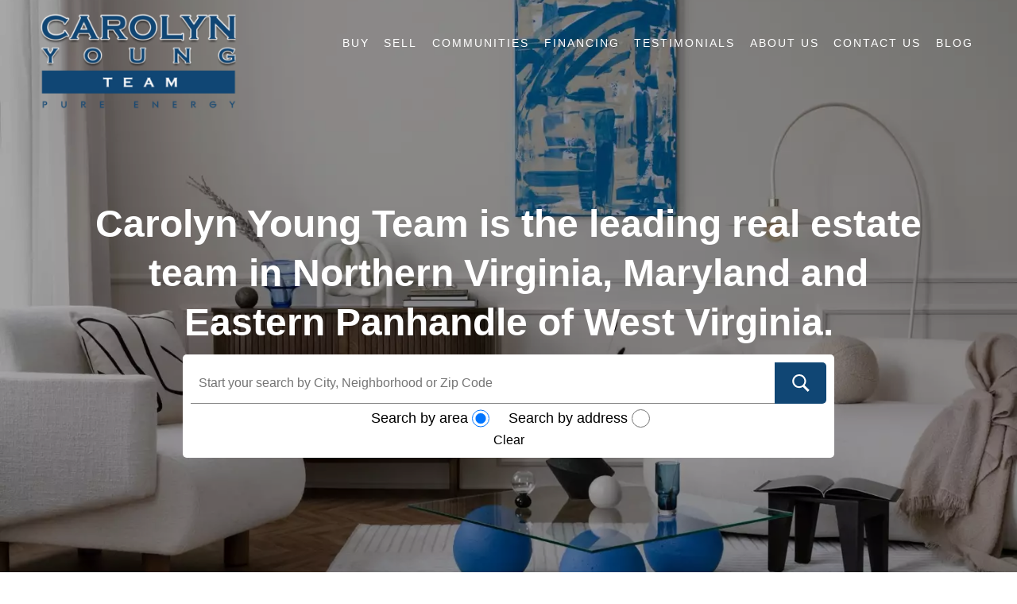

--- FILE ---
content_type: text/html;charset=utf-8
request_url: https://www.carolynyoungteam.com/
body_size: 125815
content:
<!DOCTYPE html>
<html xmlns:og="http://opengraphprotocol.org/schema/" xmlns:fb="http://www.facebook.com/2008/fbml" lang="en-US"  lang="en-US" >
<head>
<title>Carolyn Young Homes</title>
<link rel="canonical" href="https://www.carolynyoungteam.com/home">
<meta charset="utf-8">
<meta name="viewport" content="width=device-width, user-scalable=yes">
<link rel="dns-prefetch" href="https://static1.squarespace.com"/>
<link rel="preconnect" href="https://static1.squarespace.com"/>
<link rel="preload" href="https://static1.squarespace.com"/>

	
<meta name="description" content="Recognized as one of the top real estate agents and producers, The Carolyn Young Team excels in buying, selling, and relocating homes across the VA, WV, MD, and DC metro areas, successfully serving thousands of families.">
<meta name="robots" content="index, follow">
<link rel="image_src" href="//images.squarespace-cdn.com/content/v1/65342212271ea56714dfe892/959862db-e936-465c-997b-31530577a690/Rectangle+Logo.png">
<meta property="og:site_name" content="Carolyn Young Homes">
<meta property="og:title" content="Carolyn Young Homes">
		
<meta property="og:url" content="https://www.carolynyoungteam.com/">
		
<meta property="og:type" content="website">
<meta property="og:description" content="Recognized as one of the top real estate agents and producers, The Carolyn Young Team excels in buying, selling, and relocating homes across the VA, WV, MD, and DC metro areas, successfully serving thousands of families.">
<meta property="og:image" content=" https://images.squarespace-cdn.com/content/v1/65342212271ea56714dfe892/959862db-e936-465c-997b-31530577a690/Rectangle+Logo.png">
<meta property="og:image:width" content="862">
<meta property="og:image:height" content="413">

<meta itemprop="name" content="Carolyn Young Homes">
		
<meta itemprop="url" content="https://www.carolynyoungteam.com/">
		
<meta itemprop="description" content="Recognized as one of the top real estate agents and producers, The Carolyn Young Team excels in buying, selling, and relocating homes across the VA, WV, MD, and DC metro areas, successfully serving thousands of families.">
<meta itemprop="thumbnailUrl" content="//images.squarespace-cdn.com/content/v1/65342212271ea56714dfe892/959862db-e936-465c-997b-31530577a690/Rectangle+Logo.png">
<meta itemprop="image" content="//images.squarespace-cdn.com/content/v1/65342212271ea56714dfe892/959862db-e936-465c-997b-31530577a690/Rectangle+Logo.png}">
	
<meta name="twitter:title" content="Carolyn Young Homes">
<meta name="twitter:image" content="//images.squarespace-cdn.com/content/v1/65342212271ea56714dfe892/959862db-e936-465c-997b-31530577a690/Rectangle+Logo.png">
		
<meta name="twitter:url" content="https://www.carolynyoungteam.com/">
		
<meta name="twitter:card" content="summary">
<meta name="twitter:description" content="Recognized as one of the top real estate agents and producers, The Carolyn Young Team excels in buying, selling, and relocating homes across the VA, WV, MD, and DC metro areas, successfully serving thousands of families.">
	


	 






<script>
	
window.Static = {
	SQUARESPACE_CONTEXT: {
		templateVersion: "7",
		collectionId: "65342268d036b43de22a3a30",
		pageType: 2,
		impersonatedSession: false,
		collection:{
			title: "Carolyn Young Homes",
			id: "65342268d036b43de22a3a30",
			fullUrl: "/",
			urlId: "home",
			type: 10,
			permissionType: 1
		},
		website:{
			id: "65342212271ea56714dfe892",
			templateId: "",//"634dfbe3bbae9c5e700a6456",//
			installationId: ""//"634dfbe3bbae9c5e700a6459"
		}
	}
}



	window.lazyFunctions = window.lazyFunctions || {};

	</script>

	

	

	

<style id="blocks-build-less-less-v5-header-css-block">
@keyframes spinRing{ 0%{ transform:rotate(0deg)}to{ transform:rotate(360deg)}}@keyframes fadeIn{ 0%{ opacity:0}to{ opacity:1}}@keyframes subnav-slide-in{ 0%{ opacity:0;max-height:0}to{ max-height:1000vh;opacity:1}}@keyframes menu-slide-in{ 0%{ top:-100vh}to{ top:0}}html{ margin:0;padding:0;overflow-y:scroll;font-size:16px;line-height:18px;font-weight:500}@media screen and (prefers-reduced-motion:reduce){ html{ scroll-behavior:smooth}}head .header-code-injection,head .page-header-code-injection{ position:absolute;width:0;height:0;top:-1px;left:-1px;overflow:hidden}head svg[data-usage=social-icons-svg] symbol:nth-child(1) circle,head svg[data-usage=social-icons-svg] symbol:nth-child(1) path,head svg[data-usage=social-icons-svg] symbol:nth-child(1) rect{ fill:#fff}.hidden,.v5-layout-main .section.navigation .navigation-links nav ul>li.nav-folder:hover a:before,.v5-layout-main .section.navigation .navigation-links nav ul>li.nav-folder:hover span:before,body .sqs-blockStatus[data-state=invalid]{ display:none}body{ padding:0;font-family:"Open Sans",sans-serif}body h1{ font-size:2em;line-height:2em}body h2{ font-size:1.5em;line-height:1.5em}body h3{ font-size:1.17em;line-height:1.17em}body h4{ font-size:1em;line-height:1em}body h5{ font-size:.83em;line-height:.83em}body,body h1,body h2,body h3,body p{ margin:0}@media only screen and (max-width:768px){ body h1{ font-size:1.4em}body h2{ font-size:1.2em}}body .v5-layout-main{ position:relative}body .v5-layout-main .sqs-svg-icon--list{ display:flex;flex-direction:row}body .v5-layout-main .sqs-svg-icon--list .sqs-svg-icon--social{ width:32px;height:32px}body .v5-layout-main * .arrow{ font-size:40px;cursor:pointer;z-index:1}body .v5-layout-main .YLOPO-widget .market-trends .market-trends-content{ margin:0 auto;padding:100px 5%}@media (max-width:640px){ body .v5-layout-main .YLOPO-widget .market-trends .market-trends-content{ max-width:100%}body .v5-layout-main .YLOPO-widget .market-trends .market-trends-content .market-trends-area .market-trends-container .market-trends-selector{ margin-left:0;margin-right:0;width:100%}}body .v5-layout-main .YLOPO-widget .market-trends .market-trends-content .market-trends-heading span{ font-family:'Open Sans',sans-serif;font-size:34px;font-weight:600;text-transform:uppercase}@media (max-width:640px){ body .v5-layout-main .YLOPO-widget .market-trends .market-trends-content .market-trends-heading span{ font-size:26px;font-weight:700}body .v5-layout-main .YLOPO-widget .market-trends .market-trends-content .market-trends-infographics{ padding-bottom:50px}}body .v5-layout-main .YLOPO-widget .market-trends .market-trends-content .market-trends-infographics .market-trends-info-right-top{ font-size:21px;font-weight:600}body .v5-layout-main .YLOPO-widget .market-trends .market-trends-content .market-trends-desktop{ border-bottom:none;margin-top:30px}body .v5-layout-main .YLOPO-widget .market-trends .market-trends-content .market-trends-desktop .market-trends-blurb{ height:calc(100% + 30px);padding-bottom:40px}@media (max-width:640px){ body .v5-layout-main .YLOPO-widget .market-trends{ padding-left:5%;padding-right:5%}}@media (max-width:960px){ body .v5-layout-main .market-trends-desktop svg{ width:100%}}body .v5-layout-main picture.custom-image img{ object-fit:cover;object-position:center}html body * .load-spinner{ display:block!important;width:32px!important;height:32px!important;padding:0!important;margin:0!important;position:absolute!important;left:0!important;top:0!important;z-index:10!important;line-height:1!important;background-color:transparent!important;box-shadow:none!important;max-width:100%!important;overflow:hidden!important}html body main * .load-spinner{ left:calc(50% - 16px)!important;top:calc(50% - 16px)!important}html body main * .coming-soon-content-area .load-spinner{ z-index:0!important}html body main * .team-stack-item-body .load-spinner{ left:calc(125px - 16px)!important;top:calc(125px - 16px)!important}@media (max-width:821px){ html body main * .team-stack-item-body .load-spinner{ left:calc(50% - 16px)!important}}html body main * .single-agent-header-box.desktop .load-spinner{ left:9vw!important;top:9vw!important}html body main * .single-agent-header-box.mobile .load-spinner{ left:13vw!important;top:13vw!important}@media (max-width:767px){ html body main * .single-agent-header-box.mobile .load-spinner{ left:23vw!important;top:23vw!important}}@media (max-width:550px){ html body main * .single-agent-header-box.mobile .load-spinner{ left:calc(50% - 16px)!important;top:38vw!important}}html body * .load-spinner div,html body main * .single-agent-header-box.desktop .load-spinner div,html body main * .single-agent-header-box.mobile .load-spinner div,html body main .thingtodo-item .load-spinner div{ top:0!important;left:0!important;line-height:1!important;background-color:transparent!important;box-shadow:none!important;max-width:100%!important;box-sizing:border-box!important;display:block!important;position:absolute!important;width:25px!important;height:25px!important;margin:4px!important;border:4px solid rgba(255,255,255,.5)!important;border-radius:50%!important;animation:spinRing 1.2s cubic-bezier(.5,0,.5,1) infinite!important;border-color:rgba(255,255,255,.5) transparent transparent!important}html body main .load-spinner div{ border:4px solid rgba(0,0,0,.5)!important;border-color:rgba(0,0,0,.5) transparent transparent!important}.load-spinner div:nth-child(1){ animation-delay:-.45s}.load-spinner div:nth-child(2){ animation-delay:-.3s}.load-spinner div:nth-child(3){ animation-delay:-.15s}.lazy:not(.no-fade),div.lazy:not(.no-fade),img.lazy:not(.no-fade){ opacity:0;transition:opacity 1000ms}.lazy img,div.lazy img,img.lazy img{ z-index:9}.lazy.entered,.lazy.error,.lazy.load,div.lazy.entered,div.lazy.error,div.lazy.load,img.lazy.entered,img.lazy.error,img.lazy.load{ opacity:1}.fade-in{ animation:fadeIn .1s}.v5-layout-main .section.navigation{ user-select:none;display:flex;position:absolute;top:0;left:0;width:100%;height:150px;min-height:150px;background:linear-gradient(0deg,transparent 0,rgba(0,0,0,.2) 26%,rgba(2,0,36,.5) 50%,rgba(0,0,0,.7) 100%);padding:10px 10%;align-content:center;align-items:center;box-sizing:border-box;justify-content:space-between;z-index:999}.v5-layout-main .section.navigation .navigation-logo{ width:150px;height:120px}.v5-layout-main .section.navigation .navigation-logo img{ min-width:150px;min-height:120px;object-fit:contain}.v5-layout-main .section.navigation .navigation-logo .load-spinner{ display:none!important}@media only screen and (max-width:768px){ .v5-layout-main .section.navigation{ height:auto}.v5-layout-main .section.navigation .navigation-logo,.v5-layout-main .section.navigation .navigation-logo img{ width:15vh;height:auto}}.v5-layout-main .section.navigation .navigation-links{ opacity:1;animation:fadeIn .1s}.v5-layout-main .section.navigation .navigation-links .close-menu{ display:none;font-size:18px;position:absolute;top:12px;right:20px;font-weight:700}.v5-layout-main .section.navigation .navigation-links.open nav ul{ flex-direction:column}.v5-layout-main .section.navigation .navigation-links.open nav ul li{ padding:10px}@media only screen and (max-width:768px){ .v5-layout-main .section.navigation .navigation-links.open nav ul li{ padding:0 10px}}.v5-layout-main .section.navigation .navigation-links.open nav ul li ul.subnav{ position:static}.v5-layout-main .section.navigation .navigation-links nav *{ cursor:default}.v5-layout-main .section.navigation .navigation-links nav a{ cursor:pointer}.v5-layout-main .section.navigation .navigation-links nav a:hover{ color:#cacaca}.v5-layout-main .section.navigation .navigation-links nav{ display:flex;align-content:center;align-items:center;padding-right:20px}.v5-layout-main .section.navigation .navigation-links nav ul{ display:flex;padding:0}.v5-layout-main .section.navigation .navigation-links nav ul>li{ white-space:nowrap;position:relative;list-style-type:none}@media only screen and (max-width:768px){ .v5-layout-main .section.navigation .navigation-links nav ul>li{ margin-top:2px;min-height:48px;background-color:#eee;display:flex;flex-direction:column;align-items:start;justify-content:center}.v5-layout-main .section.navigation .navigation-links nav ul>li a{ min-height:48px;padding:0;display:flex;flex-direction:row;align-items:center}.v5-layout-main .section.navigation .navigation-links nav ul>li li{ margin-top:0;border-top:1px solid #ccc}}.v5-layout-main .section.navigation .navigation-links nav ul>li.nav-folder a:before,.v5-layout-main .section.navigation .navigation-links nav ul>li.nav-folder span:before{ content:" ";color:#fff;border-left:5px solid transparent;border-right:5px solid transparent;border-top:5px solid #fff;position:absolute;bottom:-5px;left:50%;transform:translate(-50%,0)}@media only screen and (max-width:768px){ .v5-layout-main .section.navigation .navigation-links nav ul>li.nav-folder span{ padding:0 10px;min-height:48px;display:flex;flex-direction:row;align-items:center}.v5-layout-main .section.navigation .navigation-links nav ul>li.nav-folder span:before{ content:'+';border-left:none;border-right:none;border-top:none;position:absolute;bottom:auto;left:12px;color:#000;transform:none}}.v5-layout-main .section.navigation .navigation-links nav ul>li.nav-folder:hover ul.subnav{ animation:subnav-slide-in .2s both}.v5-layout-main .section.navigation .navigation-links nav ul>li.nav-folder:hover ul.subnav:hover{ max-height:1000vh;opacity:1}.v5-layout-main .section.navigation .navigation-links nav ul>li ul.subnav{ position:absolute;display:flex;flex-direction:column;top:100%;left:5px;padding:0;overflow:hidden;max-height:0;opacity:0}@media only screen and (max-width:768px){ .v5-layout-main .section.navigation .navigation-links nav ul>li ul.subnav{ width:100%}}.v5-layout-main .section.navigation .navigation-links nav ul>li ul.subnav li a:before{ content:"";border:0}.v5-layout-main .section.navigation .navigation-links nav li.active-link>a,.v5-layout-main .section.navigation .navigation-links nav li.active-link>span{ text-decoration:underline;text-underline-offset:5px}.v5-layout-main .section.navigation .navigation-links nav a,.v5-layout-main .section.navigation .navigation-links nav span{ margin:0 5px;text-decoration:none;color:#fff;text-transform:uppercase}@media only screen and (max-width:768px){ .v5-layout-main .section.navigation .navigation-links{ position:fixed;width:100%;left:0;top:-100vh;background:#fff;z-index:999;padding-top:40px;padding-bottom:10px;max-height:calc(100vh - 50px);overflow-y:scroll}.v5-layout-main .section.navigation .navigation-links .close-menu{ display:inline-block}.v5-layout-main .section.navigation .navigation-links.open{ animation:menu-slide-in .65s both}.v5-layout-main .section.navigation .navigation-links nav{ flex-direction:column;align-items:flex-end}.v5-layout-main .section.navigation .navigation-links nav a{ padding:10px;color:#000}}.v5-layout-main .section.navigation .navigation-links::-webkit-scrollbar{ width:5px}.v5-layout-main .section.navigation .navigation-links::-webkit-scrollbar-track{ background:#fff}.v5-layout-main .section.navigation .navigation-links::-webkit-scrollbar-thumb{ background:#ccc}.v5-layout-main .section.navigation .navigation-links::-webkit-scrollbar-thumb:hover{ background:#aaa}.v5-layout-main .section.navigation #menu{ display:none;cursor:pointer}@media only screen and (max-width:768px){ .v5-layout-main .section.navigation #menu{ display:block}}.v5-layout-main .section.navigation #menu .bot-bar,.v5-layout-main .section.navigation #menu .mid-bar,.v5-layout-main .section.navigation #menu .top-bar{ height:5px;width:20px;border-bottom:2px solid #fff}body.menu-mobile .v5-layout-main .navigation .navigation-links{ position:fixed;width:100%;left:0;top:-100vh;background:#fff;z-index:999;padding-top:40px;padding-bottom:10px;max-height:calc(100vh - 50px);overflow-y:scroll}body.menu-mobile .v5-layout-main .navigation .navigation-links .close-menu{ display:inline-block;cursor:pointer}body.menu-mobile .v5-layout-main .navigation .navigation-links.open{ animation:menu-slide-in .65s both}body.menu-mobile .v5-layout-main .navigation .navigation-links nav{ flex-direction:column;align-items:flex-end}body.menu-mobile .v5-layout-main .navigation .navigation-links nav a,body.menu-mobile .v5-layout-main .navigation .navigation-links nav span{ padding:10px;color:#000}body.menu-mobile .v5-layout-main .navigation #menu{ display:block}
</style>


	

	
	



<script id="blocks-build-js-script-ylopo-v5-required-header-block">

						
						/*----->/src/js/ylopo-required-header/jquery-3.5.1.min.js<-----*/
						
						!function(e,t){ "use strict";"object"==typeof module&&"object"==typeof module.exports?module.exports=e.document?t(e,!0):function(e){ if(!e.document)throw new Error("jQuery requires a window with a document");return t(e)}:t(e)}("undefined"!=typeof window?window:this,function(C,e){ "use strict";function m(e){ return"function"==typeof e&&"number"!=typeof e.nodeType}function x(e){ return null!=e&&e===e.window}var t=[],r=Object.getPrototypeOf,s=t.slice,g=t.flat?function(e){ return t.flat.call(e)}:function(e){ return t.concat.apply([],e)},u=t.push,i=t.indexOf,n={ },o=n.toString,v=n.hasOwnProperty,a=v.toString,l=a.call(Object),y={ },E=C.document,c={ type:!0,src:!0,nonce:!0,noModule:!0};function b(e,t,n){ var r,i,o=(n=n||E).createElement("script");if(o.text=e,t)for(r in c)(i=t[r]||t.getAttribute&&t.getAttribute(r))&&o.setAttribute(r,i);n.head.appendChild(o).parentNode.removeChild(o)}function w(e){ return null==e?e+"":"object"==typeof e||"function"==typeof e?n[o.call(e)]||"object":typeof e}var Ut="3.5.1",S=function(e,t){ return new S.fn.init(e,t)};function p(e){ var t=!!e&&"length"in e&&e.length,n=w(e);return!m(e)&&!x(e)&&("array"===n||0===t||"number"==typeof t&&0<t&&t-1 in e)}S.fn=S.prototype={ jquery:Ut,constructor:S,length:0,toArray:function(){ return s.call(this)},get:function(e){ return null==e?s.call(this):e<0?this[e+this.length]:this[e]},pushStack:function(t){ return(t=S.merge(this.constructor(),t)).prevObject=this,t},each:function(e){ return S.each(this,e)},map:function(n){ return this.pushStack(S.map(this,function(e,t){ return n.call(e,t,e)}))},slice:function(){ return this.pushStack(s.apply(this,arguments))},first:function(){ return this.eq(0)},last:function(){ return this.eq(-1)},even:function(){ return this.pushStack(S.grep(this,function(e,t){ return(t+1)%2}))},odd:function(){ return this.pushStack(S.grep(this,function(e,t){ return t%2}))},eq:function(n){ var t=this.length,n=+n+(n<0?t:0);return this.pushStack(0<=n&&n<t?[this[n]]:[])},end:function(){ return this.prevObject||this.constructor()},push:u,sort:t.sort,splice:t.splice},S.extend=S.fn.extend=function(){ var e,t,r,i,o,a=arguments[0]||{ },s=1,u=arguments.length,l=!1;for("boolean"==typeof a&&(l=a,a=arguments[s]||{ },s++),"object"==typeof a||m(a)||(a={ }),s===u&&(a=this,s--);s<u;s++)if(null!=(e=arguments[s]))for(t in e)r=e[t],"__proto__"!==t&&a!==r&&(l&&r&&(S.isPlainObject(r)||(i=Array.isArray(r)))?(o=a[t],o=i&&!Array.isArray(o)?[]:i||S.isPlainObject(o)?o:{ },i=!1,a[t]=S.extend(l,o,r)):void 0!==r&&(a[t]=r));return a},S.extend({ expando:"jQuery"+(Ut+Math.random()).replace(/\D/g,""),isReady:!0,error:function(e){ throw new Error(e)},noop:function(){ },isPlainObject:function(n){ return!(!n||"[object Object]"!==o.call(n)||(n=r(n))&&("function"!=typeof(n=v.call(n,"constructor")&&n.constructor)||a.call(n)!==l))},isEmptyObject:function(e){ for(var t in e)return!1;return!0},globalEval:function(e,t,n){ b(e,{ nonce:t&&t.nonce},n)},each:function(e,t){ var n,r=0;if(p(e))for(n=e.length;r<n&&!1!==t.call(e[r],r,e[r]);r++);else for(r in e)if(!1===t.call(e[r],r,e[r]))break;return e},makeArray:function(e,n){ return n=n||[],null!=e&&(p(Object(e))?S.merge(n,"string"==typeof e?[e]:e):u.call(n,e)),n},inArray:function(e,t,n){ return null==t?-1:i.call(t,e,n)},merge:function(e,t){ for(var n=+t.length,r=0,i=e.length;r<n;r++)e[i++]=t[r];return e.length=i,e},grep:function(e,t,n){ for(var r=[],i=0,o=e.length,a=!n;i<o;i++)!t(e[i],i)!=a&&r.push(e[i]);return r},map:function(e,t,n){ var r,i,o=0,a=[];if(p(e))for(r=e.length;o<r;o++)null!=(i=t(e[o],o,n))&&a.push(i);else for(o in e)null!=(i=t(e[o],o,n))&&a.push(i);return g(a)},guid:1,support:y}),"function"==typeof Symbol&&(S.fn[Symbol.iterator]=t[Symbol.iterator]),S.each("Boolean Number String Function Array Date RegExp Object Error Symbol".split(" "),function(e,t){ n["[object "+t+"]"]=t.toLowerCase()});var fe=function(n){ function ne(n,t){ return n="0x"+n.slice(1)-65536,t||(n<0?String.fromCharCode(65536+n):String.fromCharCode(n>>10|55296,1023&n|56320))}function ie(e,t){ return t?"\0"===e?"�":e.slice(0,-1)+"\\"+e.charCodeAt(e.length-1).toString(16)+" ":"\\"+e}function oe(){ T()}function P(e,t){ for(var n=0,r=e.length;n<r;n++)if(e[n]===t)return n;return-1}var e,d,b,o,i,h,f,g,w,u,l,T,C,a,E,v,s,c,y,S="sizzle"+ +new Date,p=n.document,k=0,r=0,m=ue(),x=ue(),A=ue(),N=ue(),D=function(e,t){ return e===t&&(l=!0),0},j={ }.hasOwnProperty,t=[],q=t.pop,L=t.push,H=t.push,O=t.slice,R="checked|selected|async|autofocus|autoplay|controls|defer|disabled|hidden|ismap|loop|multiple|open|readonly|required|scoped",M="[\\x20\\t\\r\\n\\f]",I="(?:\\\\[\\da-fA-F]{ 1,6}"+M+"?|\\\\[^\\r\\n\\f]|[\\w-]|[^\0-\\x7f])+",W="\\["+M+"*("+I+")(?:"+M+"*([*^$|!~]?=)"+M+"*(?:'((?:\\\\.|[^\\\\'])*)'|\"((?:\\\\.|[^\\\\\"])*)\"|("+I+"))|)"+M+"*\\]",F=":("+I+")(?:\\((('((?:\\\\.|[^\\\\'])*)'|\"((?:\\\\.|[^\\\\\"])*)\")|((?:\\\\.|[^\\\\()[\\]]|"+W+")*)|.*)\\)|)",B=new RegExp(M+"+","g"),$=new RegExp("^"+M+"+|((?:^|[^\\\\])(?:\\\\.)*)"+M+"+$","g"),_=new RegExp("^"+M+"*,"+M+"*"),z=new RegExp("^"+M+"*([>+~]|"+M+")"+M+"*"),U=new RegExp(M+"|>"),X=new RegExp(F),V=new RegExp("^"+I+"$"),G={ ID:new RegExp("^#("+I+")"),CLASS:new RegExp("^\\.("+I+")"),TAG:new RegExp("^("+I+"|[*])"),ATTR:new RegExp("^"+W),PSEUDO:new RegExp("^"+F),CHILD:new RegExp("^:(only|first|last|nth|nth-last)-(child|of-type)(?:\\("+M+"*(even|odd|(([+-]|)(\\d*)n|)"+M+"*(?:([+-]|)"+M+"*(\\d+)|))"+M+"*\\)|)","i"),bool:new RegExp("^(?:"+R+")$","i"),needsContext:new RegExp("^"+M+"*[>+~]|:(even|odd|eq|gt|lt|nth|first|last)(?:\\("+M+"*((?:-\\d)?\\d*)"+M+"*\\)|)(?=[^-]|$)","i")},Y=/HTML$/i,Q=/^(?:input|select|textarea|button)$/i,J=/^h\d$/i,K=/^[^{ ]+\{ \s*\[native \w/,Z=/^(?:#([\w-]+)|(\w+)|\.([\w-]+))$/,ee=/[+~]/,te=new RegExp("\\\\[\\da-fA-F]{ 1,6}"+M+"?|\\\\([^\\r\\n\\f])","g"),re=/([\0-\x1f\x7f]|^-?\d)|^-$|[^\0-\x1f\x7f-\uFFFF\w-]/g,ae=be(function(e){ return!0===e.disabled&&"fieldset"===e.nodeName.toLowerCase()},{ dir:"parentNode",next:"legend"});try{ H.apply(t=O.call(p.childNodes),p.childNodes),t[p.childNodes.length].nodeType}catch(e){ H={ apply:t.length?function(e,t){ L.apply(e,O.call(t))}:function(e,t){ for(var n=e.length,r=0;e[n++]=t[r++];);e.length=n-1}}}function se(t,e,n,r){ var o,a,s,u,l,c,f=e&&e.ownerDocument,p=e?e.nodeType:9;if(n=n||[],"string"!=typeof t||!t||1!==p&&9!==p&&11!==p)return n;if(!r&&(T(e),e=e||C,E)){ if(11!==p&&(u=Z.exec(t)))if(c=u[1]){ if(9===p){ if(!(a=e.getElementById(c)))return n;if(a.id===c)return n.push(a),n}else if(f&&(a=f.getElementById(c))&&y(e,a)&&a.id===c)return n.push(a),n}else{ if(u[2])return H.apply(n,e.getElementsByTagName(t)),n;if((c=u[3])&&d.getElementsByClassName&&e.getElementsByClassName)return H.apply(n,e.getElementsByClassName(c)),n}if(d.qsa&&!N[t+" "]&&(!v||!v.test(t))&&(1!==p||"object"!==e.nodeName.toLowerCase())){ if(c=t,f=e,1===p&&(U.test(t)||z.test(t))){ for((f=ee.test(t)&&ye(e.parentNode)||e)===e&&d.scope||((s=e.getAttribute("id"))?s=s.replace(re,ie):e.setAttribute("id",s=S)),o=(l=h(t)).length;o--;)l[o]=(s?"#"+s:":scope")+" "+xe(l[o]);c=l.join(",")}try{ return H.apply(n,f.querySelectorAll(c)),n}catch(e){ N(t,!0)}finally{ s===S&&e.removeAttribute("id")}}}return g(t.replace($,"$1"),e,n,r)}function ue(){ var r=[];return function e(t,n){ return r.push(t+" ")>b.cacheLength&&delete e[r.shift()],e[t+" "]=n}}function le(e){ return e[S]=!0,e}function ce(e){ var t=C.createElement("fieldset");try{ return!!e(t)}catch(e){ return!1}finally{ t.parentNode&&t.parentNode.removeChild(t)}}function fe(e,t){ for(var n=e.split("|"),r=n.length;r--;)b.attrHandle[n[r]]=t}function pe(e,t){ var n=t&&e,r=n&&1===e.nodeType&&1===t.nodeType&&e.sourceIndex-t.sourceIndex;if(r)return r;if(n)for(;n=n.nextSibling;)if(n===t)return-1;return e?1:-1}function ge(t){ return function(e){ return"form"in e?e.parentNode&&!1===e.disabled?"label"in e?"label"in e.parentNode?e.parentNode.disabled===t:e.disabled===t:e.isDisabled===t||e.isDisabled!==!t&&ae(e)===t:e.disabled===t:"label"in e&&e.disabled===t}}function ve(a){ return le(function(o){ return o=+o,le(function(e,t){ for(var n,r=a([],e.length,o),i=r.length;i--;)e[n=r[i]]&&(e[n]=!(t[n]=e[n]))})})}function ye(e){ return e&&void 0!==e.getElementsByTagName&&e}for(e in d=se.support={ },i=se.isXML=function(n){ var t=n.namespaceURI,n=(n.ownerDocument||n).documentElement;return!Y.test(t||n&&n.nodeName||"HTML")},T=se.setDocument=function(r){ var t;return(r=r?r.ownerDocument||r:p)!=C&&9===r.nodeType&&r.documentElement&&(a=(C=r).documentElement,E=!i(C),p!=C&&(t=C.defaultView)&&t.top!==t&&(t.addEventListener?t.addEventListener("unload",oe,!1):t.attachEvent&&t.attachEvent("onunload",oe)),d.scope=ce(function(e){ return a.appendChild(e).appendChild(C.createElement("div")),void 0!==e.querySelectorAll&&!e.querySelectorAll(":scope fieldset div").length}),d.attributes=ce(function(e){ return e.className="i",!e.getAttribute("className")}),d.getElementsByTagName=ce(function(e){ return e.appendChild(C.createComment("")),!e.getElementsByTagName("*").length}),d.getElementsByClassName=K.test(C.getElementsByClassName),d.getById=ce(function(e){ return a.appendChild(e).id=S,!C.getElementsByName||!C.getElementsByName(S).length}),d.getById?(b.filter.ID=function(e){ var t=e.replace(te,ne);return function(e){ return e.getAttribute("id")===t}},b.find.ID=function(n,t){ if(void 0!==t.getElementById&&E)return(n=t.getElementById(n))?[n]:[]}):(b.filter.ID=function(e){ var n=e.replace(te,ne);return function(t){ return(t=void 0!==t.getAttributeNode&&t.getAttributeNode("id"))&&t.value===n}},b.find.ID=function(e,t){ if(void 0!==t.getElementById&&E){ var n,r,i,o=t.getElementById(e);if(o){ if((n=o.getAttributeNode("id"))&&n.value===e)return[o];for(i=t.getElementsByName(e),r=0;o=i[r++];)if((n=o.getAttributeNode("id"))&&n.value===e)return[o]}return[]}}),b.find.TAG=d.getElementsByTagName?function(e,t){ return void 0!==t.getElementsByTagName?t.getElementsByTagName(e):d.qsa?t.querySelectorAll(e):void 0}:function(e,t){ var n,r=[],i=0,o=t.getElementsByTagName(e);if("*"!==e)return o;for(;n=o[i++];)1===n.nodeType&&r.push(n);return r},b.find.CLASS=d.getElementsByClassName&&function(e,t){ if(void 0!==t.getElementsByClassName&&E)return t.getElementsByClassName(e)},s=[],v=[],(d.qsa=K.test(C.querySelectorAll))&&(ce(function(e){ var t;a.appendChild(e).innerHTML="<a id='"+S+"'></a><select id='"+S+"-\r\\' msallowcapture=''><option selected=''></option></select>",e.querySelectorAll("[msallowcapture^='']").length&&v.push("[*^$]="+M+"*(?:''|\"\")"),e.querySelectorAll("[selected]").length||v.push("\\["+M+"*(?:value|"+R+")"),e.querySelectorAll("[id~="+S+"-]").length||v.push("~="),(t=C.createElement("input")).setAttribute("name",""),e.appendChild(t),e.querySelectorAll("[name='']").length||v.push("\\["+M+"*name"+M+"*="+M+"*(?:''|\"\")"),e.querySelectorAll(":checked").length||v.push(":checked"),e.querySelectorAll("a#"+S+"+*").length||v.push(".#.+[+~]"),e.querySelectorAll("\\\f"),v.push("[\\r\\n\\f]")}),ce(function(e){ e.innerHTML="<a href='' disabled='disabled'></a><select disabled='disabled'><option/></select>";var t=C.createElement("input");t.setAttribute("type","hidden"),e.appendChild(t).setAttribute("name","D"),e.querySelectorAll("[name=d]").length&&v.push("name"+M+"*[*^$|!~]?="),2!==e.querySelectorAll(":enabled").length&&v.push(":enabled",":disabled"),a.appendChild(e).disabled=!0,2!==e.querySelectorAll(":disabled").length&&v.push(":enabled",":disabled"),e.querySelectorAll("*,:x"),v.push(",.*:")})),(d.matchesSelector=K.test(c=a.matches||a.webkitMatchesSelector||a.mozMatchesSelector||a.oMatchesSelector||a.msMatchesSelector))&&ce(function(e){ d.disconnectedMatch=c.call(e,"*"),c.call(e,"[s!='']:x"),s.push("!=",F)}),v=v.length&&new RegExp(v.join("|")),s=s.length&&new RegExp(s.join("|")),t=K.test(a.compareDocumentPosition),y=t||K.test(a.contains)?function(e,r){ var n=9===e.nodeType?e.documentElement:e;return e===(r=r&&r.parentNode)||!(!r||1!==r.nodeType||!(n.contains?n.contains(r):e.compareDocumentPosition&&16&e.compareDocumentPosition(r)))}:function(e,t){ if(t)for(;t=t.parentNode;)if(t===e)return!0;return!1},D=t?function(e,t){ return e===t?(l=!0,0):!e.compareDocumentPosition-!t.compareDocumentPosition||(1&(n=(e.ownerDocument||e)==(t.ownerDocument||t)?e.compareDocumentPosition(t):1)||!d.sortDetached&&t.compareDocumentPosition(e)===n?e==C||e.ownerDocument==p&&y(p,e)?-1:t==C||t.ownerDocument==p&&y(p,t)?1:u?P(u,e)-P(u,t):0:4&n?-1:1);var n}:function(e,t){ if(e===t)return l=!0,0;var n,r=0,i=e.parentNode,o=t.parentNode,a=[e],s=[t];if(!i||!o)return e==C?-1:t==C?1:i?-1:o?1:u?P(u,e)-P(u,t):0;if(i===o)return pe(e,t);for(n=e;n=n.parentNode;)a.unshift(n);for(n=t;n=n.parentNode;)s.unshift(n);for(;a[r]===s[r];)r++;return r?pe(a[r],s[r]):a[r]==p?-1:s[r]==p?1:0}),C},se.matches=function(e,t){ return se(e,null,null,t)},se.matchesSelector=function(e,t){ if(T(e),d.matchesSelector&&E&&!N[t+" "]&&(!s||!s.test(t))&&(!v||!v.test(t)))try{ var n=c.call(e,t);if(n||d.disconnectedMatch||e.document&&11!==e.document.nodeType)return n}catch(e){ N(t,!0)}return 0<se(t,C,null,[e]).length},se.contains=function(e,t){ return(e.ownerDocument||e)!=C&&T(e),y(e,t)},se.attr=function(e,t){ (e.ownerDocument||e)!=C&&T(e);var r=b.attrHandle[t.toLowerCase()];return void 0!==(r=r&&j.call(b.attrHandle,t.toLowerCase())?r(e,t,!E):void 0)?r:d.attributes||!E?e.getAttribute(t):(r=e.getAttributeNode(t))&&r.specified?r.value:null},se.escape=function(e){ return(e+"").replace(re,ie)},se.error=function(e){ throw new Error("Syntax error, unrecognized expression: "+e)},se.uniqueSort=function(e){ var t,n=[],r=0,i=0;if(l=!d.detectDuplicates,u=!d.sortStable&&e.slice(0),e.sort(D),l){ for(;t=e[i++];)t===e[i]&&(r=n.push(i));for(;r--;)e.splice(n[r],1)}return u=null,e},o=se.getText=function(e){ var t,n="",r=0,i=e.nodeType;if(i){ if(1===i||9===i||11===i){ if("string"==typeof e.textContent)return e.textContent;for(e=e.firstChild;e;e=e.nextSibling)n+=o(e)}else if(3===i||4===i)return e.nodeValue}else for(;t=e[r++];)n+=o(t);return n},(b=se.selectors={ cacheLength:50,createPseudo:le,match:G,attrHandle:{ },find:{ },relative:{ ">":{ dir:"parentNode",first:!0}," ":{ dir:"parentNode"},"+":{ dir:"previousSibling",first:!0},"~":{ dir:"previousSibling"}},preFilter:{ ATTR:function(e){ return e[1]=e[1].replace(te,ne),e[3]=(e[3]||e[4]||e[5]||"").replace(te,ne),"~="===e[2]&&(e[3]=" "+e[3]+" "),e.slice(0,4)},CHILD:function(e){ return e[1]=e[1].toLowerCase(),"nth"===e[1].slice(0,3)?(e[3]||se.error(e[0]),e[4]=+(e[4]?e[5]+(e[6]||1):2*("even"===e[3]||"odd"===e[3])),e[5]=+(e[7]+e[8]||"odd"===e[3])):e[3]&&se.error(e[0]),e},PSEUDO:function(e){ var t,n=!e[6]&&e[2];return G.CHILD.test(e[0])?null:(e[3]?e[2]=e[4]||e[5]||"":n&&X.test(n)&&(t=h(n,!0))&&(t=n.indexOf(")",n.length-t)-n.length)&&(e[0]=e[0].slice(0,t),e[2]=n.slice(0,t)),e.slice(0,3))}},filter:{ TAG:function(e){ var t=e.replace(te,ne).toLowerCase();return"*"===e?function(){ return!0}:function(e){ return e.nodeName&&e.nodeName.toLowerCase()===t}},CLASS:function(e){ var t=m[e+" "];return t||(t=new RegExp("(^|"+M+")"+e+"("+M+"|$)"))&&m(e,function(e){ return t.test("string"==typeof e.className&&e.className||void 0!==e.getAttribute&&e.getAttribute("class")||"")})},ATTR:function(n,r,i){ return function(t){ return null==(t=se.attr(t,n))?"!="===r:!r||(t+="","="===r?t===i:"!="===r?t!==i:"^="===r?i&&0===t.indexOf(i):"*="===r?i&&-1<t.indexOf(i):"$="===r?i&&t.slice(-i.length)===i:"~="===r?-1<(" "+t.replace(B," ")+" ").indexOf(i):"|="===r&&(t===i||t.slice(0,i.length+1)===i+"-"))}},CHILD:function(h,e,t,g,v){ var y="nth"!==h.slice(0,3),m="last"!==h.slice(-4),x="of-type"===e;return 1===g&&0===v?function(e){ return!!e.parentNode}:function(e,t,n){ var r,i,o,a,s,u,l=y!=m?"nextSibling":"previousSibling",c=e.parentNode,f=x&&e.nodeName.toLowerCase(),p=!n&&!x,d=!1;if(c){ if(y){ for(;l;){ for(a=e;a=a[l];)if(x?a.nodeName.toLowerCase()===f:1===a.nodeType)return!1;u=l="only"===h&&!u&&"nextSibling"}return!0}if(u=[m?c.firstChild:c.lastChild],m&&p){ for(d=(s=(r=(i=(o=(a=c)[S]||(a[S]={ }))[a.uniqueID]||(o[a.uniqueID]={ }))[h]||[])[0]===k&&r[1])&&r[2],a=s&&c.childNodes[s];a=++s&&a&&a[l]||(d=s=0)||u.pop();)if(1===a.nodeType&&++d&&a===e){ i[h]=[k,s,d];break}}else if(!1===(d=p?s=(r=(i=(o=(a=e)[S]||(a[S]={ }))[a.uniqueID]||(o[a.uniqueID]={ }))[h]||[])[0]===k&&r[1]:d))for(;(a=++s&&a&&a[l]||(d=s=0)||u.pop())&&((x?a.nodeName.toLowerCase()!==f:1!==a.nodeType)||!++d||(p&&((i=(o=a[S]||(a[S]={ }))[a.uniqueID]||(o[a.uniqueID]={ }))[h]=[k,d]),a!==e)););return(d-=v)===g||d%g==0&&0<=d/g}}},PSEUDO:function(e,o){ var t,a=b.pseudos[e]||b.setFilters[e.toLowerCase()]||se.error("unsupported pseudo: "+e);return a[S]?a(o):1<a.length?(t=[e,e,"",o],b.setFilters.hasOwnProperty(e.toLowerCase())?le(function(e,t){ for(var n,r=a(e,o),i=r.length;i--;)e[n=P(e,r[i])]=!(t[n]=r[i])}):function(e){ return a(e,0,t)}):a}},pseudos:{ not:le(function(e){ var r=[],i=[],s=f(e.replace($,"$1"));return s[S]?le(function(e,t,n,r){ for(var i,o=s(e,null,r,[]),a=e.length;a--;)(i=o[a])&&(e[a]=!(t[a]=i))}):function(e,t,n){ return r[0]=e,s(r,null,n,i),r[0]=null,!i.pop()}}),has:le(function(t){ return function(e){ return 0<se(t,e).length}}),contains:le(function(t){ return t=t.replace(te,ne),function(e){ return-1<(e.textContent||o(e)).indexOf(t)}}),lang:le(function(n){ return V.test(n||"")||se.error("unsupported lang: "+n),n=n.replace(te,ne).toLowerCase(),function(e){ var t;do{ if(t=E?e.lang:e.getAttribute("xml:lang")||e.getAttribute("lang"))return(t=t.toLowerCase())===n||0===t.indexOf(n+"-")}while((e=e.parentNode)&&1===e.nodeType);return!1}}),target:function(e){ var t=n.location&&n.location.hash;return t&&t.slice(1)===e.id},root:function(e){ return e===a},focus:function(e){ return e===C.activeElement&&(!C.hasFocus||C.hasFocus())&&!!(e.type||e.href||~e.tabIndex)},enabled:ge(!1),disabled:ge(!0),checked:function(e){ var t=e.nodeName.toLowerCase();return"input"===t&&!!e.checked||"option"===t&&!!e.selected},selected:function(e){ return e.parentNode&&e.parentNode.selectedIndex,!0===e.selected},empty:function(e){ for(e=e.firstChild;e;e=e.nextSibling)if(e.nodeType<6)return!1;return!0},parent:function(e){ return!b.pseudos.empty(e)},header:function(e){ return J.test(e.nodeName)},input:function(e){ return Q.test(e.nodeName)},button:function(e){ var t=e.nodeName.toLowerCase();return"input"===t&&"button"===e.type||"button"===t},text:function(t){ return"input"===t.nodeName.toLowerCase()&&"text"===t.type&&(null==(t=t.getAttribute("type"))||"text"===t.toLowerCase())},first:ve(function(){ return[0]}),last:ve(function(e,t){ return[t-1]}),eq:ve(function(e,t,n){ return[n<0?n+t:n]}),even:ve(function(e,t){ for(var n=0;n<t;n+=2)e.push(n);return e}),odd:ve(function(e,t){ for(var n=1;n<t;n+=2)e.push(n);return e}),lt:ve(function(e,t,n){ for(var r=n<0?n+t:t<n?t:n;0<=--r;)e.push(r);return e}),gt:ve(function(e,t,n){ for(var r=n<0?n+t:n;++r<t;)e.push(r);return e})}}).pseudos.nth=b.pseudos.eq,{ radio:!0,checkbox:!0,file:!0,password:!0,image:!0})b.pseudos[e]=function(t){ return function(e){ return"input"===e.nodeName.toLowerCase()&&e.type===t}}(e);for(e in{ submit:!0,reset:!0})b.pseudos[e]=function(n){ return function(e){ var t=e.nodeName.toLowerCase();return("input"===t||"button"===t)&&e.type===n}}(e);function me(){ }function xe(e){ for(var t=0,n=e.length,r="";t<n;t++)r+=e[t].value;return r}function be(s,e,t){ var u=e.dir,l=e.next,c=l||u,f=t&&"parentNode"===c,p=r++;return e.first?function(e,t,n){ for(;e=e[u];)if(1===e.nodeType||f)return s(e,t,n);return!1}:function(e,t,n){ var i,r,a=[k,p];if(n){ for(;e=e[u];)if((1===e.nodeType||f)&&s(e,t,n))return!0}else for(;e=e[u];)if(1===e.nodeType||f)if(i=(r=e[S]||(e[S]={ }))[e.uniqueID]||(r[e.uniqueID]={ }),l&&l===e.nodeName.toLowerCase())e=e[u]||e;else{ if((r=i[c])&&r[0]===k&&r[1]===p)return a[2]=r[2];if((i[c]=a)[2]=s(e,t,n))return!0}return!1}}function we(i){ return 1<i.length?function(e,t,n){ for(var r=i.length;r--;)if(!i[r](e,t,n))return!1;return!0}:i[0]}function Te(e,t,n,r,i){ for(var o,a=[],s=0,u=e.length,l=null!=t;s<u;s++)(o=e[s])&&(n&&!n(o,r,i)||(a.push(o),l&&t.push(s)));return a}return me.prototype=b.filters=b.pseudos,b.setFilters=new me,h=se.tokenize=function(e,t){ var n,r,i,o,a,s,u,l=x[e+" "];if(l)return t?0:l.slice(0);for(a=e,s=[],u=b.preFilter;a;){ for(o in n&&!(r=_.exec(a))||(r&&(a=a.slice(r[0].length)||a),s.push(i=[])),n=!1,(r=z.exec(a))&&(n=r.shift(),i.push({ value:n,type:r[0].replace($," ")}),a=a.slice(n.length)),b.filter)!(r=G[o].exec(a))||u[o]&&!(r=u[o](r))||(n=r.shift(),i.push({ value:n,type:o,matches:r}),a=a.slice(n.length));if(!n)break}return t?a.length:a?se.error(e):x(e,s).slice(0)},f=se.compile=function(e,t){ var n,v,y,m,x,r,i=[],o=[],a=A[e+" "];if(!a){ for(n=(t=t||h(e)).length;n--;)((a=function Ee(e){ for(var i,t,n,r=e.length,o=b.relative[e[0].type],a=o||b.relative[" "],s=o?1:0,u=be(function(e){ return e===i},a,!0),l=be(function(e){ return-1<P(i,e)},a,!0),c=[function(e,t,r){ return r=!o&&(r||t!==w)||((i=t).nodeType?u:l)(e,t,r),i=null,r}];s<r;s++)if(t=b.relative[e[s].type])c=[be(we(c),t)];else{ if((t=b.filter[e[s].type].apply(null,e[s].matches))[S]){ for(n=++s;n<r&&!b.relative[e[n].type];n++);return function Ce(d,h,g,v,y,e){ return v&&!v[S]&&(v=Ce(v)),y&&!y[S]&&(y=Ce(y,e)),le(function(e,t,n,r){ var i,o,a,s=[],u=[],l=t.length,c=e||function(e,t,n){ for(var r=0,i=t.length;r<i;r++)se(e,t[r],n);return n}(h||"*",n.nodeType?[n]:n,[]),f=!d||!e&&h?c:Te(c,s,d,n,r),p=g?y||(e?d:l||v)?[]:t:f;if(g&&g(f,p,n,r),v)for(i=Te(p,u),v(i,[],n,r),o=i.length;o--;)(a=i[o])&&(p[u[o]]=!(f[u[o]]=a));if(e){ if(y||d){ if(y){ for(i=[],o=p.length;o--;)(a=p[o])&&i.push(f[o]=a);y(null,p=[],i,r)}for(o=p.length;o--;)(a=p[o])&&-1<(i=y?P(e,a):s[o])&&(e[i]=!(t[i]=a))}}else p=Te(p===t?p.splice(l,p.length):p),y?y(null,t,p,r):H.apply(t,p)})}(1<s&&we(c),1<s&&xe(e.slice(0,s-1).concat({ value:" "===e[s-2].type?"*":""})).replace($,"$1"),t,s<n&&Ee(e.slice(s,n)),n<r&&Ee(e=e.slice(n)),n<r&&xe(e))}c.push(t)}return we(c)}(t[n]))[S]?i:o).push(a);(a=A(e,(m=0<(y=i).length,x=0<(v=o).length,r=function(e,t,n,r,i){ var o,a,s,u=0,l="0",c=e&&[],f=[],p=w,d=e||x&&b.find.TAG("*",i),h=k+=null==p?1:Math.random()||.1,g=d.length;for(i&&(w=t==C||t||i);l!==g&&null!=(o=d[l]);l++){ if(x&&o){ for(a=0,t||o.ownerDocument==C||(T(o),n=!E);s=v[a++];)if(s(o,t||C,n)){ r.push(o);break}i&&(k=h)}m&&((o=!s&&o)&&u--,e&&c.push(o))}if(u+=l,m&&l!==u){ for(a=0;s=y[a++];)s(c,f,t,n);if(e){ if(0<u)for(;l--;)c[l]||f[l]||(f[l]=q.call(r));f=Te(f)}H.apply(r,f),i&&!e&&0<f.length&&1<u+y.length&&se.uniqueSort(r)}return i&&(k=h,w=p),c},m?le(r):r))).selector=e}return a},g=se.select=function(e,t,n,r){ var i,o,a,s,u,l="function"==typeof e&&e,c=!r&&h(e=l.selector||e);if(n=n||[],1===c.length){ if(2<(o=c[0]=c[0].slice(0)).length&&"ID"===(a=o[0]).type&&9===t.nodeType&&E&&b.relative[o[1].type]){ if(!(t=(b.find.ID(a.matches[0].replace(te,ne),t)||[])[0]))return n;l&&(t=t.parentNode),e=e.slice(o.shift().value.length)}for(i=G.needsContext.test(e)?0:o.length;i--&&(a=o[i],!b.relative[s=a.type]);)if((u=b.find[s])&&(r=u(a.matches[0].replace(te,ne),ee.test(o[0].type)&&ye(t.parentNode)||t))){ if(o.splice(i,1),!(e=r.length&&xe(o)))return H.apply(n,r),n;break}}return(l||f(e,c))(r,t,!E,n,!t||ee.test(e)&&ye(t.parentNode)||t),n},d.sortStable=S.split("").sort(D).join("")===S,d.detectDuplicates=!!l,T(),d.sortDetached=ce(function(e){ return 1&e.compareDocumentPosition(C.createElement("fieldset"))}),ce(function(e){ return e.innerHTML="<a href='#'></a>","#"===e.firstChild.getAttribute("href")})||fe("type|href|height|width",function(e,t,n){ if(!n)return e.getAttribute(t,"type"===t.toLowerCase()?1:2)}),d.attributes&&ce(function(e){ return e.innerHTML="<input/>",e.firstChild.setAttribute("value",""),""===e.firstChild.getAttribute("value")})||fe("value",function(e,t,n){ if(!n&&"input"===e.nodeName.toLowerCase())return e.defaultValue}),ce(function(e){ return null==e.getAttribute("disabled")})||fe(R,function(e,r,n){ if(!n)return!0===e[r]?r.toLowerCase():(r=e.getAttributeNode(r))&&r.specified?r.value:null}),se}(C);function h(e,t,n){ for(var r=[],i=void 0!==n;(e=e[t])&&9!==e.nodeType;)if(1===e.nodeType){ if(i&&S(e).is(n))break;r.push(e)}return r}function T(e,t){ for(var n=[];e;e=e.nextSibling)1===e.nodeType&&e!==t&&n.push(e);return n}S.find=fe,S.expr=fe.selectors,S.expr[":"]=S.expr.pseudos,S.uniqueSort=S.unique=fe.uniqueSort,S.text=fe.getText,S.isXMLDoc=fe.isXML,S.contains=fe.contains,S.escapeSelector=fe.escape;var k=S.expr.match.needsContext;function A(e,t){ return e.nodeName&&e.nodeName.toLowerCase()===t.toLowerCase()}var N=/^<([a-z][^\/\0>:\x20\t\r\n\f]*)[\x20\t\r\n\f]*\/?>(?:<\/\1>|)$/i;function D(e,n,r){ return m(n)?S.grep(e,function(e,t){ return!!n.call(e,t,e)!==r}):n.nodeType?S.grep(e,function(e){ return e===n!==r}):"string"!=typeof n?S.grep(e,function(e){ return-1<i.call(n,e)!==r}):S.filter(n,e,r)}S.filter=function(e,t,n){ var r=t[0];return n&&(e=":not("+e+")"),1===t.length&&1===r.nodeType?S.find.matchesSelector(r,e)?[r]:[]:S.find.matches(e,S.grep(t,function(e){ return 1===e.nodeType}))},S.fn.extend({ find:function(e){ var t,n,r=this.length,i=this;if("string"!=typeof e)return this.pushStack(S(e).filter(function(){ for(t=0;t<r;t++)if(S.contains(i[t],this))return!0}));for(n=this.pushStack([]),t=0;t<r;t++)S.find(e,i[t],n);return 1<r?S.uniqueSort(n):n},filter:function(e){ return this.pushStack(D(this,e||[],!1))},not:function(e){ return this.pushStack(D(this,e||[],!0))},is:function(e){ return!!D(this,"string"==typeof e&&k.test(e)?S(e):e||[],!1).length}});var q=/^(?:\s*(<[\w\W]+>)[^>]*|#([\w-]+))$/;(S.fn.init=function(i,t,n){ if(!i)return this;if(n=n||j,"string"!=typeof i)return i.nodeType?(this[0]=i,this.length=1,this):m(i)?void 0!==n.ready?n.ready(i):i(S):S.makeArray(i,this);if(!(r="<"===i[0]&&">"===i[i.length-1]&&3<=i.length?[null,i,null]:q.exec(i))||!r[1]&&t)return(!t||t.jquery?t||n:this.constructor(t)).find(i);if(r[1]){ if(t=t instanceof S?t[0]:t,S.merge(this,S.parseHTML(r[1],t&&t.nodeType?t.ownerDocument||t:E,!0)),N.test(r[1])&&S.isPlainObject(t))for(var r in t)m(this[r])?this[r](t[r]):this.attr(r,t[r]);return this}return(i=E.getElementById(r[2]))&&(this[0]=i,this.length=1),this}).prototype=S.fn;var j=S(E),L=/^(?:parents|prev(?:Until|All))/,H={ children:!0,contents:!0,next:!0,prev:!0};function O(e,t){ for(;(e=e[t])&&1!==e.nodeType;);return e}S.fn.extend({ has:function(e){ var t=S(e,this),n=t.length;return this.filter(function(){ for(var e=0;e<n;e++)if(S.contains(this,t[e]))return!0})},closest:function(e,t){ var n,r=0,i=this.length,o=[],a="string"!=typeof e&&S(e);if(!k.test(e))for(;r<i;r++)for(n=this[r];n&&n!==t;n=n.parentNode)if(n.nodeType<11&&(a?-1<a.index(n):1===n.nodeType&&S.find.matchesSelector(n,e))){ o.push(n);break}return this.pushStack(1<o.length?S.uniqueSort(o):o)},index:function(e){ return e?"string"==typeof e?i.call(S(e),this[0]):i.call(this,e.jquery?e[0]:e):this[0]&&this[0].parentNode?this.first().prevAll().length:-1},add:function(e,t){ return this.pushStack(S.uniqueSort(S.merge(this.get(),S(e,t))))},addBack:function(e){ return this.add(null==e?this.prevObject:this.prevObject.filter(e))}}),S.each({ parent:function(t){ return(t=t.parentNode)&&11!==t.nodeType?t:null},parents:function(e){ return h(e,"parentNode")},parentsUntil:function(e,t,n){ return h(e,"parentNode",n)},next:function(e){ return O(e,"nextSibling")},prev:function(e){ return O(e,"previousSibling")},nextAll:function(e){ return h(e,"nextSibling")},prevAll:function(e){ return h(e,"previousSibling")},nextUntil:function(e,t,n){ return h(e,"nextSibling",n)},prevUntil:function(e,t,n){ return h(e,"previousSibling",n)},siblings:function(e){ return T((e.parentNode||{ }).firstChild,e)},children:function(e){ return T(e.firstChild)},contents:function(e){ return null!=e.contentDocument&&r(e.contentDocument)?e.contentDocument:(A(e,"template")&&(e=e.content||e),S.merge([],e.childNodes))}},function(r,i){ S.fn[r]=function(e,t){ var n=S.map(this,i,e);return(t="Until"!==r.slice(-5)?e:t)&&"string"==typeof t&&(n=S.filter(t,n)),1<this.length&&(H[r]||S.uniqueSort(n),L.test(r)&&n.reverse()),this.pushStack(n)}});var P=/[^\x20\t\r\n\f]+/g;function R(e){ return e}function M(e){ throw e}function I(e,t,n,r){ var i;try{ e&&m(i=e.promise)?i.call(e).done(t).fail(n):e&&m(i=e.then)?i.call(e,t,n):t.apply(void 0,[e].slice(r))}catch(e){ n.apply(void 0,[e])}}S.Callbacks=function(r){ var e,n;function c(){ for(a=a||r.once,o=i=!0;u.length;l=-1)for(t=u.shift();++l<s.length;)!1===s[l].apply(t[0],t[1])&&r.stopOnFalse&&(l=s.length,t=!1);r.memory||(t=!1),i=!1,a&&(s=t?[]:"")}r="string"==typeof r?(e=r,n={ },S.each(e.match(P)||[],function(e,t){ n[t]=!0}),n):S.extend({ },r);var i,t,o,a,s=[],u=[],l=-1,f={ add:function(){ return s&&(t&&!i&&(l=s.length-1,u.push(t)),function n(e){ S.each(e,function(e,t){ m(t)?r.unique&&f.has(t)||s.push(t):t&&t.length&&"string"!==w(t)&&n(t)})}(arguments),t&&!i&&c()),this},remove:function(){ return S.each(arguments,function(e,t){ for(var n;-1<(n=S.inArray(t,s,n));)s.splice(n,1),n<=l&&l--}),this},has:function(e){ return e?-1<S.inArray(e,s):0<s.length},empty:function(){ return s=s&&[],this},disable:function(){ return a=u=[],s=t="",this},disabled:function(){ return!s},lock:function(){ return a=u=[],t||i||(s=t=""),this},locked:function(){ return!!a},fireWith:function(e,t){ return a||(t=[e,(t=t||[]).slice?t.slice():t],u.push(t),i||c()),this},fire:function(){ return f.fireWith(this,arguments),this},fired:function(){ return!!o}};return f},S.extend({ Deferred:function(e){ var o=[["notify","progress",S.Callbacks("memory"),S.Callbacks("memory"),2],["resolve","done",S.Callbacks("once memory"),S.Callbacks("once memory"),0,"resolved"],["reject","fail",S.Callbacks("once memory"),S.Callbacks("once memory"),1,"rejected"]],i="pending",a={ state:function(){ return i},always:function(){ return s.done(arguments).fail(arguments),this},catch:function(e){ return a.then(null,e)},pipe:function(){ var i=arguments;return S.Deferred(function(r){ S.each(o,function(e,t){ var n=m(i[t[4]])&&i[t[4]];s[t[1]](function(){ var e=n&&n.apply(this,arguments);e&&m(e.promise)?e.promise().progress(r.notify).done(r.resolve).fail(r.reject):r[t[0]+"With"](this,n?[e]:arguments)})}),i=null}).promise()},then:function(t,n,r){ var u=0;function l(i,o,a,s){ return function(){ function e(){ var e,t;if(!(i<u)){ if((e=a.apply(n,r))===o.promise())throw new TypeError("Thenable self-resolution");m(t=e&&("object"==typeof e||"function"==typeof e)&&e.then)?s?t.call(e,l(u,o,R,s),l(u,o,M,s)):(u++,t.call(e,l(u,o,R,s),l(u,o,M,s),l(u,o,R,o.notifyWith))):(a!==R&&(n=void 0,r=[e]),(s||o.resolveWith)(n,r))}}var n=this,r=arguments,t=s?e:function(){ try{ e()}catch(e){ S.Deferred.exceptionHook&&S.Deferred.exceptionHook(e,t.stackTrace),u<=i+1&&(a!==M&&(n=void 0,r=[e]),o.rejectWith(n,r))}};i?t():(S.Deferred.getStackHook&&(t.stackTrace=S.Deferred.getStackHook()),C.setTimeout(t))}}return S.Deferred(function(e){ o[0][3].add(l(0,e,m(r)?r:R,e.notifyWith)),o[1][3].add(l(0,e,m(t)?t:R)),o[2][3].add(l(0,e,m(n)?n:M))}).promise()},promise:function(e){ return null!=e?S.extend(e,a):a}},s={ };return S.each(o,function(e,t){ var n=t[2],r=t[5];a[t[1]]=n.add,r&&n.add(function(){ i=r},o[3-e][2].disable,o[3-e][3].disable,o[0][2].lock,o[0][3].lock),n.add(t[3].fire),s[t[0]]=function(){ return s[t[0]+"With"](this===s?void 0:this,arguments),this},s[t[0]+"With"]=n.fireWith}),a.promise(s),e&&e.call(s,s),s},when:function(e){ function a(t){ return function(e){ r[t]=this,i[t]=1<arguments.length?s.call(arguments):e,--n||o.resolveWith(r,i)}}var n=arguments.length,t=n,r=Array(t),i=s.call(arguments),o=S.Deferred();if(n<=1&&(I(e,o.done(a(t)).resolve,o.reject,!n),"pending"===o.state()||m(i[t]&&i[t].then)))return o.then();for(;t--;)I(i[t],a(t),o.reject);return o.promise()}});var W=/^(Eval|Internal|Range|Reference|Syntax|Type|URI)Error$/;S.Deferred.exceptionHook=function(e,t){ C.console&&C.console.warn&&e&&W.test(e.name)&&C.console.warn("jQuery.Deferred exception: "+e.message,e.stack,t)},S.readyException=function(e){ C.setTimeout(function(){ throw e})};var F=S.Deferred();function B(){ E.removeEventListener("DOMContentLoaded",B),C.removeEventListener("load",B),S.ready()}function $(e,t,n,r,i,o,a){ var s=0,u=e.length,l=null==n;if("object"===w(n))for(s in i=!0,n)$(e,t,s,n[s],!0,o,a);else if(void 0!==r&&(i=!0,m(r)||(a=!0),t=l?a?(t.call(e,r),null):(l=t,function(e,t,n){ return l.call(S(e),n)}):t))for(;s<u;s++)t(e[s],n,a?r:r.call(e[s],s,t(e[s],n)));return i?e:l?t.call(e):u?t(e[0],n):o}S.fn.ready=function(e){ return F.then(e).catch(function(e){ S.readyException(e)}),this},S.extend({ isReady:!1,readyWait:1,ready:function(e){ (!0===e?--S.readyWait:S.isReady)||(S.isReady=!0)!==e&&0<--S.readyWait||F.resolveWith(E,[S])}}),S.ready.then=F.then,"complete"===E.readyState||"loading"!==E.readyState&&!E.documentElement.doScroll?C.setTimeout(S.ready):(E.addEventListener("DOMContentLoaded",B),C.addEventListener("load",B));var _=/^-ms-/,z=/-([a-z])/g;function U(e,t){ return t.toUpperCase()}function X(e){ return e.replace(_,"ms-").replace(z,U)}function V(e){ return 1===e.nodeType||9===e.nodeType||!+e.nodeType}function G(){ this.expando=S.expando+G.uid++}G.uid=1,G.prototype={ cache:function(e){ var t=e[this.expando];return t||(t={ },V(e)&&(e.nodeType?e[this.expando]=t:Object.defineProperty(e,this.expando,{ value:t,configurable:!0}))),t},set:function(e,t,n){ var r,i=this.cache(e);if("string"==typeof t)i[X(t)]=n;else for(r in t)i[X(r)]=t[r];return i},get:function(e,t){ return void 0===t?this.cache(e):e[this.expando]&&e[this.expando][X(t)]},access:function(e,t,n){ return void 0===t||t&&"string"==typeof t&&void 0===n?this.get(e,t):(this.set(e,t,n),void 0!==n?n:t)},remove:function(e,t){ var n,r=e[this.expando];if(void 0!==r){ if(void 0!==t){ n=(t=Array.isArray(t)?t.map(X):(t=X(t))in r?[t]:t.match(P)||[]).length;for(;n--;)delete r[t[n]]}void 0!==t&&!S.isEmptyObject(r)||(e.nodeType?e[this.expando]=void 0:delete e[this.expando])}},hasData:function(t){ return void 0!==(t=t[this.expando])&&!S.isEmptyObject(t)}};var Y=new G,Q=new G,J=/^(?:\{[\w\W]*\}|\[[\w\W]*\])$/,K=/[A-Z]/g;function Z(e,t,n){ var r,i;if(void 0===n&&1===e.nodeType)if(r="data-"+t.replace(K,"-$&").toLowerCase(),"string"==typeof(n=e.getAttribute(r))){ try{ n="true"===(i=n)||"false"!==i&&("null"===i?null:i===+i+""?+i:J.test(i)?JSON.parse(i):i)}catch(e){ }Q.set(e,t,n)}else n=void 0;return n}S.extend({ hasData:function(e){ return Q.hasData(e)||Y.hasData(e)},data:function(e,t,n){ return Q.access(e,t,n)},removeData:function(e,t){ Q.remove(e,t)},_data:function(e,t,n){ return Y.access(e,t,n)},_removeData:function(e,t){ Y.remove(e,t)}}),S.fn.extend({ data:function(n,e){ var t,r,i,o=this[0],a=o&&o.attributes;if(void 0!==n)return"object"==typeof n?this.each(function(){ Q.set(this,n)}):$(this,function(e){ var t;return o&&void 0===e?void 0!==(t=Q.get(o,n))||void 0!==(t=Z(o,n))?t:void 0:void this.each(function(){ Q.set(this,n,e)})},null,e,1<arguments.length,null,!0);if(this.length&&(i=Q.get(o),1===o.nodeType&&!Y.get(o,"hasDataAttrs"))){ for(t=a.length;t--;)a[t]&&0===(r=a[t].name).indexOf("data-")&&(r=X(r.slice(5)),Z(o,r,i[r]));Y.set(o,"hasDataAttrs",!0)}return i},removeData:function(e){ return this.each(function(){ Q.remove(this,e)})}}),S.extend({ queue:function(e,t,n){ var r;if(e)return r=Y.get(e,t=(t||"fx")+"queue"),n&&(!r||Array.isArray(n)?r=Y.access(e,t,S.makeArray(n)):r.push(n)),r||[]},dequeue:function(e,t){ t=t||"fx";var n=S.queue(e,t),r=n.length,i=n.shift(),o=S._queueHooks(e,t);"inprogress"===i&&(i=n.shift(),r--),i&&("fx"===t&&n.unshift("inprogress"),delete o.stop,i.call(e,function(){ S.dequeue(e,t)},o)),!r&&o&&o.empty.fire()},_queueHooks:function(e,t){ var n=t+"queueHooks";return Y.get(e,n)||Y.access(e,n,{ empty:S.Callbacks("once memory").add(function(){ Y.remove(e,[t+"queue",n])})})}}),S.fn.extend({ queue:function(t,n){ var e=2;return"string"!=typeof t&&(n=t,t="fx",e--),arguments.length<e?S.queue(this[0],t):void 0===n?this:this.each(function(){ var e=S.queue(this,t,n);S._queueHooks(this,t),"fx"===t&&"inprogress"!==e[0]&&S.dequeue(this,t)})},dequeue:function(e){ return this.each(function(){ S.dequeue(this,e)})},clearQueue:function(e){ return this.queue(e||"fx",[])},promise:function(e,t){ function s(){ --r||i.resolveWith(o,[o])}var n,r=1,i=S.Deferred(),o=this,a=this.length;for("string"!=typeof e&&(t=e,e=void 0),e=e||"fx";a--;)(n=Y.get(o[a],e+"queueHooks"))&&n.empty&&(r++,n.empty.add(s));return s(),i.promise(t)}});var it=/[+-]?(?:\d*\.|)\d+(?:[eE][+-]?\d+|)/.source,te=new RegExp("^(?:([+-])=|)("+it+")([a-z%]*)$","i"),ne=["Top","Right","Bottom","Left"],re=E.documentElement,ie=function(e){ return S.contains(e.ownerDocument,e)},oe={ composed:!0};function ae(e,t){ return"none"===(e=t||e).style.display||""===e.style.display&&ie(e)&&"none"===S.css(e,"display")}function se(e,t,n,r){ var i,o,a=20,s=r?function(){ return r.cur()}:function(){ return S.css(e,t,"")},u=s(),l=n&&n[3]||(S.cssNumber[t]?"":"px"),c=e.nodeType&&(S.cssNumber[t]||"px"!==l&&+u)&&te.exec(S.css(e,t));if(c&&c[3]!==l){ for(l=l||c[3],c=+(u/=2)||1;a--;)S.style(e,t,c+l),(1-o)*(1-(o=s()/u||.5))<=0&&(a=0),c/=o;S.style(e,t,(c*=2)+l),n=n||[]}return n&&(c=+c||+u||0,i=n[1]?c+(n[1]+1)*n[2]:+n[2],r&&(r.unit=l,r.start=c,r.end=i)),i}re.getRootNode&&(ie=function(e){ return S.contains(e.ownerDocument,e)||e.getRootNode(oe)===e.ownerDocument});var ue={ };function le(e,t){ for(var n,r,o,a,s,u,l=[],c=0,f=e.length;c<f;c++)(r=e[c]).style&&(n=r.style.display,t?("none"===n&&(l[c]=Y.get(r,"display")||null,l[c]||(r.style.display="")),""===r.style.display&&ae(r)&&(l[c]=(u=a=o=void 0,a=r.ownerDocument,s=r.nodeName,(u=ue[s])||(o=a.body.appendChild(a.createElement(s)),u=S.css(o,"display"),o.parentNode.removeChild(o),ue[s]=u="none"===u?"block":u)))):"none"!==n&&(l[c]="none",Y.set(r,"display",n)));for(c=0;c<f;c++)null!=l[c]&&(e[c].style.display=l[c]);return e}S.fn.extend({ show:function(){ return le(this,!0)},hide:function(){ return le(this)},toggle:function(e){ return"boolean"==typeof e?e?this.show():this.hide():this.each(function(){ ae(this)?S(this).show():S(this).hide()})}});var pe=/^(?:checkbox|radio)$/i,de=/<([a-z][^\/\0>\x20\t\r\n\f]*)/i,he=/^$|^module$|\/(?:java|ecma)script/i,Ut=E.createDocumentFragment().appendChild(E.createElement("div"));(fe=E.createElement("input")).setAttribute("type","radio"),fe.setAttribute("checked","checked"),fe.setAttribute("name","t"),Ut.appendChild(fe),y.checkClone=Ut.cloneNode(!0).cloneNode(!0).lastChild.checked,Ut.innerHTML="<textarea>x</textarea>",y.noCloneChecked=!!Ut.cloneNode(!0).lastChild.defaultValue,Ut.innerHTML="<option></option>",y.option=!!Ut.lastChild;var ge={ thead:[1,"<table>","</table>"],col:[2,"<table><colgroup>","</colgroup></table>"],tr:[2,"<table><tbody>","</tbody></table>"],td:[3,"<table><tbody><tr>","</tr></tbody></table>"],_default:[0,"",""]};function ve(e,t){ var n=void 0!==e.getElementsByTagName?e.getElementsByTagName(t||"*"):void 0!==e.querySelectorAll?e.querySelectorAll(t||"*"):[];return void 0===t||t&&A(e,t)?S.merge([e],n):n}function ye(e,t){ for(var n=0,r=e.length;n<r;n++)Y.set(e[n],"globalEval",!t||Y.get(t[n],"globalEval"))}ge.tbody=ge.tfoot=ge.colgroup=ge.caption=ge.thead,ge.th=ge.td,y.option||(ge.optgroup=ge.option=[1,"<select multiple='multiple'>","</select>"]);var me=/<|&#?\w+;/;function xe(e,t,n,r,i){ for(var o,a,u,l,c,f=t.createDocumentFragment(),p=[],d=0,h=e.length;d<h;d++)if((o=e[d])||0===o)if("object"===w(o))S.merge(p,o.nodeType?[o]:o);else if(me.test(o)){ for(a=a||f.appendChild(t.createElement("div")),u=(de.exec(o)||["",""])[1].toLowerCase(),u=ge[u]||ge._default,a.innerHTML=u[1]+S.htmlPrefilter(o)+u[2],c=u[0];c--;)a=a.lastChild;S.merge(p,a.childNodes),(a=f.firstChild).textContent=""}else p.push(t.createTextNode(o));for(f.textContent="",d=0;o=p[d++];)if(r&&-1<S.inArray(o,r))i&&i.push(o);else if(l=ie(o),a=ve(f.appendChild(o),"script"),l&&ye(a),n)for(c=0;o=a[c++];)he.test(o.type||"")&&n.push(o);return f}var be=/^key/,we=/^(?:mouse|pointer|contextmenu|drag|drop)|click/,Te=/^([^.]*)(?:\.(.+)|)/;function Ce(){ return!0}function Ee(){ return!1}function Se(e,t){ return e===function(){ try{ return E.activeElement}catch(e){ }}()==("focus"===t)}function ke(e,t,n,r,i,o){ var a,s;if("object"==typeof t){ for(s in"string"!=typeof n&&(r=r||n,n=void 0),t)ke(e,s,n,r,t[s],o);return e}if(null==r&&null==i?(i=n,r=n=void 0):null==i&&("string"==typeof n?(i=r,r=void 0):(i=r,r=n,n=void 0)),!1===i)i=Ee;else if(!i)return e;return 1===o&&(a=i,(i=function(e){ return S().off(e),a.apply(this,arguments)}).guid=a.guid||(a.guid=S.guid++)),e.each(function(){ S.event.add(this,t,i,r,n)})}function Ae(e,i,o){ o?(Y.set(e,i,!1),S.event.add(e,i,{ namespace:!1,handler:function(e){ var t,n,r=Y.get(this,i);if(1&e.isTrigger&&this[i]){ if(r.length)(S.event.special[i]||{ }).delegateType&&e.stopPropagation();else if(r=s.call(arguments),Y.set(this,i,r),t=o(this,i),this[i](),r!==(n=Y.get(this,i))||t?Y.set(this,i,!1):n={ },r!==n)return e.stopImmediatePropagation(),e.preventDefault(),n.value}else r.length&&(Y.set(this,i,{ value:S.event.trigger(S.extend(r[0],S.Event.prototype),r.slice(1),this)}),e.stopImmediatePropagation())}})):void 0===Y.get(e,i)&&S.event.add(e,i,Ce)}S.event={ global:{ },add:function(t,e,n,r,i){ var o,a,u,l,c,f,d,h,p,v=Y.get(t);if(V(t))for(n.handler&&(n=(o=n).handler,i=o.selector),i&&S.find.matchesSelector(re,i),n.guid||(n.guid=S.guid++),(u=v.events)||(u=v.events=Object.create(null)),(a=v.handle)||(a=v.handle=function(e){ return void 0!==S&&S.event.triggered!==e.type?S.event.dispatch.apply(t,arguments):void 0}),l=(e=(e||"").match(P)||[""]).length;l--;)d=p=(c=Te.exec(e[l])||[])[1],h=(c[2]||"").split(".").sort(),d&&(f=S.event.special[d]||{ },d=(i?f.delegateType:f.bindType)||d,f=S.event.special[d]||{ },c=S.extend({ type:d,origType:p,data:r,handler:n,guid:n.guid,selector:i,needsContext:i&&S.expr.match.needsContext.test(i),namespace:h.join(".")},o),(p=u[d])||((p=u[d]=[]).delegateCount=0,f.setup&&!1!==f.setup.call(t,r,h,a)||t.addEventListener&&t.addEventListener(d,a)),f.add&&(f.add.call(t,c),c.handler.guid||(c.handler.guid=n.guid)),i?p.splice(p.delegateCount++,0,c):p.push(c),S.event.global[d]=!0)},remove:function(e,t,n,r,i){ var o,a,s,u,l,c,f,p,d,h,g,v=Y.hasData(e)&&Y.get(e);if(v&&(u=v.events)){ for(l=(t=(t||"").match(P)||[""]).length;l--;)if(d=g=(s=Te.exec(t[l])||[])[1],h=(s[2]||"").split(".").sort(),d){ for(f=S.event.special[d]||{ },p=u[d=(r?f.delegateType:f.bindType)||d]||[],s=s[2]&&new RegExp("(^|\\.)"+h.join("\\.(?:.*\\.|)")+"(\\.|$)"),a=o=p.length;o--;)c=p[o],!i&&g!==c.origType||n&&n.guid!==c.guid||s&&!s.test(c.namespace)||r&&r!==c.selector&&("**"!==r||!c.selector)||(p.splice(o,1),c.selector&&p.delegateCount--,f.remove&&f.remove.call(e,c));a&&!p.length&&(f.teardown&&!1!==f.teardown.call(e,h,v.handle)||S.removeEvent(e,d,v.handle),delete u[d])}else for(d in u)S.event.remove(e,d+t[l],n,r,!0);S.isEmptyObject(u)&&Y.remove(e,"handle events")}},dispatch:function(c){ var t,n,i,r,a,s=new Array(arguments.length),u=S.event.fix(c),l=(Y.get(this,"events")||Object.create(null))[u.type]||[],c=S.event.special[u.type]||{ };for(s[0]=u,t=1;t<arguments.length;t++)s[t]=arguments[t];if(u.delegateTarget=this,!c.preDispatch||!1!==c.preDispatch.call(this,u)){ for(a=S.event.handlers.call(this,u,l),t=0;(i=a[t++])&&!u.isPropagationStopped();)for(u.currentTarget=i.elem,n=0;(r=i.handlers[n++])&&!u.isImmediatePropagationStopped();)u.rnamespace&&!1!==r.namespace&&!u.rnamespace.test(r.namespace)||(u.handleObj=r,u.data=r.data,void 0!==(r=((S.event.special[r.origType]||{ }).handle||r.handler).apply(i.elem,s))&&!1===(u.result=r)&&(u.preventDefault(),u.stopPropagation()));return c.postDispatch&&c.postDispatch.call(this,u),u.result}},handlers:function(e,t){ var n,r,i,o,a,s=[],u=t.delegateCount,l=e.target;if(u&&l.nodeType&&!("click"===e.type&&1<=e.button))for(;l!==this;l=l.parentNode||this)if(1===l.nodeType&&("click"!==e.type||!0!==l.disabled)){ for(o=[],a={ },n=0;n<u;n++)void 0===a[i=(r=t[n]).selector+" "]&&(a[i]=r.needsContext?-1<S(i,this).index(l):S.find(i,this,null,[l]).length),a[i]&&o.push(r);o.length&&s.push({ elem:l,handlers:o})}return l=this,u<t.length&&s.push({ elem:l,handlers:t.slice(u)}),s},addProp:function(t,e){ Object.defineProperty(S.Event.prototype,t,{ enumerable:!0,configurable:!0,get:m(e)?function(){ if(this.originalEvent)return e(this.originalEvent)}:function(){ if(this.originalEvent)return this.originalEvent[t]},set:function(e){ Object.defineProperty(this,t,{ enumerable:!0,configurable:!0,writable:!0,value:e})}})},fix:function(e){ return e[S.expando]?e:new S.Event(e)},special:{ load:{ noBubble:!0},click:{ setup:function(t){ return pe.test((t=this||t).type)&&t.click&&A(t,"input")&&Ae(t,"click",Ce),!1},trigger:function(t){ return pe.test((t=this||t).type)&&t.click&&A(t,"input")&&Ae(t,"click"),!0},_default:function(t){ return t=t.target,pe.test(t.type)&&t.click&&A(t,"input")&&Y.get(t,"click")||A(t,"a")}},beforeunload:{ postDispatch:function(e){ void 0!==e.result&&e.originalEvent&&(e.originalEvent.returnValue=e.result)}}}},S.removeEvent=function(e,t,n){ e.removeEventListener&&e.removeEventListener(t,n)},S.Event=function(e,t){ if(!(this instanceof S.Event))return new S.Event(e,t);e&&e.type?(this.originalEvent=e,this.type=e.type,this.isDefaultPrevented=e.defaultPrevented||void 0===e.defaultPrevented&&!1===e.returnValue?Ce:Ee,this.target=e.target&&3===e.target.nodeType?e.target.parentNode:e.target,this.currentTarget=e.currentTarget,this.relatedTarget=e.relatedTarget):this.type=e,t&&S.extend(this,t),this.timeStamp=e&&e.timeStamp||Date.now(),this[S.expando]=!0},S.Event.prototype={ constructor:S.Event,isDefaultPrevented:Ee,isPropagationStopped:Ee,isImmediatePropagationStopped:Ee,isSimulated:!1,preventDefault:function(){ var e=this.originalEvent;this.isDefaultPrevented=Ce,e&&!this.isSimulated&&e.preventDefault()},stopPropagation:function(){ var e=this.originalEvent;this.isPropagationStopped=Ce,e&&!this.isSimulated&&e.stopPropagation()},stopImmediatePropagation:function(){ var e=this.originalEvent;this.isImmediatePropagationStopped=Ce,e&&!this.isSimulated&&e.stopImmediatePropagation(),this.stopPropagation()}},S.each({ altKey:!0,bubbles:!0,cancelable:!0,changedTouches:!0,ctrlKey:!0,detail:!0,eventPhase:!0,metaKey:!0,pageX:!0,pageY:!0,shiftKey:!0,view:!0,char:!0,code:!0,charCode:!0,key:!0,keyCode:!0,button:!0,buttons:!0,clientX:!0,clientY:!0,offsetX:!0,offsetY:!0,pointerId:!0,pointerType:!0,screenX:!0,screenY:!0,targetTouches:!0,toElement:!0,touches:!0,which:function(e){ var t=e.button;return null==e.which&&be.test(e.type)?null!=e.charCode?e.charCode:e.keyCode:!e.which&&void 0!==t&&we.test(e.type)?1&t?1:2&t?3:4&t?2:0:e.which}},S.event.addProp),S.each({ focus:"focusin",blur:"focusout"},function(e,t){ S.event.special[e]={ setup:function(){ return Ae(this,e,Se),!1},trigger:function(){ return Ae(this,e),!0},delegateType:t}}),S.each({ mouseenter:"mouseover",mouseleave:"mouseout",pointerenter:"pointerover",pointerleave:"pointerout"},function(e,i){ S.event.special[e]={ delegateType:i,bindType:i,handle:function(e){ var t,n=e.relatedTarget,r=e.handleObj;return n&&(n===this||S.contains(this,n))||(e.type=r.origType,t=r.handler.apply(this,arguments),e.type=i),t}}}),S.fn.extend({ on:function(e,t,n,r){ return ke(this,e,t,n,r)},one:function(e,t,n,r){ return ke(this,e,t,n,r,1)},off:function(e,t,n){ var r,i;if(e&&e.preventDefault&&e.handleObj)return r=e.handleObj,S(e.delegateTarget).off(r.namespace?r.origType+"."+r.namespace:r.origType,r.selector,r.handler),this;if("object"!=typeof e)return!1!==t&&"function"!=typeof t||(n=t,t=void 0),!1===n&&(n=Ee),this.each(function(){ S.event.remove(this,e,n,t)});for(i in e)this.off(i,t,e[i]);return this}});var Ne=/<script|<style|<link/i,De=/checked\s*(?:[^=]|=\s*.checked.)/i,je=/^\s*<!(?:\[CDATA\[|--)|(?:\]\]|--)>\s*$/g;function qe(e,t){ return A(e,"table")&&A(11!==t.nodeType?t:t.firstChild,"tr")&&S(e).children("tbody")[0]||e}function Le(e){ return e.type=(null!==e.getAttribute("type"))+"/"+e.type,e}function He(e){ return"true/"===(e.type||"").slice(0,5)?e.type=e.type.slice(5):e.removeAttribute("type"),e}function Oe(a,t){ var n,r,i,s;if(1===t.nodeType){ if(Y.hasData(a)&&(s=Y.get(a).events))for(i in Y.remove(t,"handle events"),s)for(n=0,r=s[i].length;n<r;n++)S.event.add(t,i,s[i][n]);Q.hasData(a)&&(a=Q.access(a),a=S.extend({ },a),Q.set(t,a))}}function Pe(n,r,i,o){ r=g(r);var e,t,a,s,u,l,c=0,f=n.length,p=f-1,d=r[0],h=m(d);if(h||1<f&&"string"==typeof d&&!y.checkClone&&De.test(d))return n.each(function(e){ var t=n.eq(e);h&&(r[0]=d.call(this,e,t.html())),Pe(t,r,i,o)});if(f&&(t=(e=xe(r,n[0].ownerDocument,!1,n,o)).firstChild,1===e.childNodes.length&&(e=t),t||o)){ for(s=(a=S.map(ve(e,"script"),Le)).length;c<f;c++)u=e,c!==p&&(u=S.clone(u,!0,!0),s&&S.merge(a,ve(u,"script"))),i.call(n[c],u,c);if(s)for(l=a[a.length-1].ownerDocument,S.map(a,He),c=0;c<s;c++)u=a[c],he.test(u.type||"")&&!Y.access(u,"globalEval")&&S.contains(l,u)&&(u.src&&"module"!==(u.type||"").toLowerCase()?S._evalUrl&&!u.noModule&&S._evalUrl(u.src,{ nonce:u.nonce||u.getAttribute("nonce")},l):b(u.textContent.replace(je,""),u,l))}return n}function Re(e,t,n){ for(var r,i=t?S.filter(t,e):e,o=0;null!=(r=i[o]);o++)n||1!==r.nodeType||S.cleanData(ve(r)),r.parentNode&&(n&&ie(r)&&ye(ve(r,"script")),r.parentNode.removeChild(r));return e}function Ie(e){ var t=e.ownerDocument.defaultView;return(t=t&&t.opener?t:C).getComputedStyle(e)}function We(e,t,r){ var i,o={ };for(i in t)o[i]=e.style[i],e.style[i]=t[i];for(i in r=r.call(e),t)e.style[i]=o[i];return r}S.extend({ htmlPrefilter:function(e){ return e},clone:function(e,t,n){ var r,i,o,a,s,u,l,c=e.cloneNode(!0),f=ie(e);if(!(y.noCloneChecked||1!==e.nodeType&&11!==e.nodeType||S.isXMLDoc(e)))for(a=ve(c),r=0,i=(o=ve(e)).length;r<i;r++)s=o[r],"input"===(l=(u=a[r]).nodeName.toLowerCase())&&pe.test(s.type)?u.checked=s.checked:"input"!==l&&"textarea"!==l||(u.defaultValue=s.defaultValue);if(t)if(n)for(o=o||ve(e),a=a||ve(c),r=0,i=o.length;r<i;r++)Oe(o[r],a[r]);else Oe(e,c);return 0<(a=ve(c,"script")).length&&ye(a,!f&&ve(e,"script")),c},cleanData:function(e){ for(var t,n,r,i=S.event.special,o=0;void 0!==(n=e[o]);o++)if(V(n)){ if(t=n[Y.expando]){ if(t.events)for(r in t.events)i[r]?S.event.remove(n,r):S.removeEvent(n,r,t.handle);n[Y.expando]=void 0}n[Q.expando]&&(n[Q.expando]=void 0)}}}),S.fn.extend({ detach:function(e){ return Re(this,e,!0)},remove:function(e){ return Re(this,e)},text:function(e){ return $(this,function(e){ return void 0===e?S.text(this):this.empty().each(function(){ 1!==this.nodeType&&11!==this.nodeType&&9!==this.nodeType||(this.textContent=e)})},null,e,arguments.length)},append:function(){ return Pe(this,arguments,function(e){ 1!==this.nodeType&&11!==this.nodeType&&9!==this.nodeType||qe(this,e).appendChild(e)})},prepend:function(){ return Pe(this,arguments,function(e){ var t;1!==this.nodeType&&11!==this.nodeType&&9!==this.nodeType||(t=qe(this,e)).insertBefore(e,t.firstChild)})},before:function(){ return Pe(this,arguments,function(e){ this.parentNode&&this.parentNode.insertBefore(e,this)})},after:function(){ return Pe(this,arguments,function(e){ this.parentNode&&this.parentNode.insertBefore(e,this.nextSibling)})},empty:function(){ for(var e,t=0;null!=(e=this[t]);t++)1===e.nodeType&&(S.cleanData(ve(e,!1)),e.textContent="");return this},clone:function(e,t){ return e=null!=e&&e,t=null==t?e:t,this.map(function(){ return S.clone(this,e,t)})},html:function(e){ return $(this,function(e){ var t=this[0]||{ },n=0,r=this.length;if(void 0===e&&1===t.nodeType)return t.innerHTML;if("string"==typeof e&&!Ne.test(e)&&!ge[(de.exec(e)||["",""])[1].toLowerCase()]){ e=S.htmlPrefilter(e);try{ for(;n<r;n++)1===(t=this[n]||{ }).nodeType&&(S.cleanData(ve(t,!1)),t.innerHTML=e);t=0}catch(e){ }}t&&this.empty().append(e)},null,e,arguments.length)},replaceWith:function(){ var n=[];return Pe(this,arguments,function(e){ var t=this.parentNode;S.inArray(this,n)<0&&(S.cleanData(ve(this)),t&&t.replaceChild(e,this))},n)}}),S.each({ appendTo:"append",prependTo:"prepend",insertBefore:"before",insertAfter:"after",replaceAll:"replaceWith"},function(e,a){ S.fn[e]=function(e){ for(var t,n=[],r=S(e),i=r.length-1,o=0;o<=i;o++)t=o===i?this:this.clone(!0),S(r[o])[a](t),u.apply(n,t.get());return this.pushStack(n)}});var Me=new RegExp("^("+it+")(?!px)[a-z%]+$","i"),Fe=new RegExp(ne.join("|"),"i");function Be(i,o,n){ var r,a,s=i.style;return(n=n||Ie(i))&&(""!==(a=n.getPropertyValue(o)||n[o])||ie(i)||(a=S.style(i,o)),!y.pixelBoxStyles()&&Me.test(a)&&Fe.test(o)&&(r=s.width,i=s.minWidth,o=s.maxWidth,s.minWidth=s.maxWidth=s.width=a,a=n.width,s.width=r,s.minWidth=i,s.maxWidth=o)),void 0!==a?a+"":a}function $e(e,t){ return{ get:function(){ if(!e())return(this.get=t).apply(this,arguments);delete this.get}}}!function(){ function e(){ var e;l&&(u.style.cssText="position:absolute;left:-11111px;width:60px;margin-top:1px;padding:0;border:0",l.style.cssText="position:relative;display:block;box-sizing:border-box;overflow:scroll;margin:auto;border:1px;padding:1px;width:60%;top:1%",re.appendChild(u).appendChild(l),e=C.getComputedStyle(l),n="1%"!==e.top,s=12===t(e.marginLeft),l.style.right="60%",o=36===t(e.right),r=36===t(e.width),l.style.position="absolute",i=12===t(l.offsetWidth/3),re.removeChild(u),l=null)}function t(e){ return Math.round(parseFloat(e))}var n,r,i,o,a,s,u=E.createElement("div"),l=E.createElement("div");l.style&&(l.style.backgroundClip="content-box",l.cloneNode(!0).style.backgroundClip="",y.clearCloneStyle="content-box"===l.style.backgroundClip,S.extend(y,{ boxSizingReliable:function(){ return e(),r},pixelBoxStyles:function(){ return e(),o},pixelPosition:function(){ return e(),n},reliableMarginLeft:function(){ return e(),s},scrollboxSize:function(){ return e(),i},reliableTrDimensions:function(){ var e,n,r;return null==a&&(e=E.createElement("table"),r=E.createElement("tr"),n=E.createElement("div"),e.style.cssText="position:absolute;left:-11111px",r.style.height="1px",n.style.height="9px",re.appendChild(e).appendChild(r).appendChild(n),r=C.getComputedStyle(r),a=3<parseInt(r.height),re.removeChild(e)),a}}))}();var _e=["Webkit","Moz","ms"],ze=E.createElement("div").style,Ue={ };function Xe(e){ return S.cssProps[e]||Ue[e]||(e in ze?e:Ue[e]=function(e){ for(var t=e[0].toUpperCase()+e.slice(1),n=_e.length;n--;)if((e=_e[n]+t)in ze)return e}(e)||e)}var Ve=/^(none|table(?!-c[ea]).+)/,Ge=/^--/,Ye={ position:"absolute",visibility:"hidden",display:"block"},Qe={ letterSpacing:"0",fontWeight:"400"};function Je(e,t,n){ var r=te.exec(t);return r?Math.max(0,r[2]-(n||0))+(r[3]||"px"):t}function Ke(e,t,n,r,i,o){ var a="width"===t?1:0,s=0,u=0;if(n===(r?"border":"content"))return 0;for(;a<4;a+=2)"margin"===n&&(u+=S.css(e,n+ne[a],!0,i)),r?("content"===n&&(u-=S.css(e,"padding"+ne[a],!0,i)),"margin"!==n&&(u-=S.css(e,"border"+ne[a]+"Width",!0,i))):(u+=S.css(e,"padding"+ne[a],!0,i),"padding"!==n?u+=S.css(e,"border"+ne[a]+"Width",!0,i):s+=S.css(e,"border"+ne[a]+"Width",!0,i));return!r&&0<=o&&(u+=Math.max(0,Math.ceil(e["offset"+t[0].toUpperCase()+t.slice(1)]-o-u-s-.5))||0),u}function Ze(e,t,n){ var r=Ie(e),i=(!y.boxSizingReliable()||n)&&"border-box"===S.css(e,"boxSizing",!1,r),o=i,a=Be(e,t,r),s="offset"+t[0].toUpperCase()+t.slice(1);if(Me.test(a)){ if(!n)return a;a="auto"}return(!y.boxSizingReliable()&&i||!y.reliableTrDimensions()&&A(e,"tr")||"auto"===a||!parseFloat(a)&&"inline"===S.css(e,"display",!1,r))&&e.getClientRects().length&&(i="border-box"===S.css(e,"boxSizing",!1,r),(o=s in e)&&(a=e[s])),(a=parseFloat(a)||0)+Ke(e,t,n||(i?"border":"content"),o,r,a)+"px"}function et(e,t,n,r,i){ return new et.prototype.init(e,t,n,r,i)}S.extend({ cssHooks:{ opacity:{ get:function(n,t){ if(t)return""===(n=Be(n,"opacity"))?"1":n}}},cssNumber:{ animationIterationCount:!0,columnCount:!0,fillOpacity:!0,flexGrow:!0,flexShrink:!0,fontWeight:!0,gridArea:!0,gridColumn:!0,gridColumnEnd:!0,gridColumnStart:!0,gridRow:!0,gridRowEnd:!0,gridRowStart:!0,lineHeight:!0,opacity:!0,order:!0,orphans:!0,widows:!0,zIndex:!0,zoom:!0},cssProps:{ },style:function(e,t,n,r){ if(e&&3!==e.nodeType&&8!==e.nodeType&&e.style){ var i,o,a,s=X(t),u=Ge.test(t),l=e.style;if(u||(t=Xe(s)),a=S.cssHooks[t]||S.cssHooks[s],void 0===n)return a&&"get"in a&&void 0!==(i=a.get(e,!1,r))?i:l[t];"string"==(o=typeof n)&&(i=te.exec(n))&&i[1]&&(n=se(e,t,i),o="number"),null!=n&&n==n&&("number"!==o||u||(n+=i&&i[3]||(S.cssNumber[s]?"":"px")),y.clearCloneStyle||""!==n||0!==t.indexOf("background")||(l[t]="inherit"),a&&"set"in a&&void 0===(n=a.set(e,n,r))||(u?l.setProperty(t,n):l[t]=n))}},css:function(e,o,n,r){ var i,a=X(o);return Ge.test(o)||(o=Xe(a)),"normal"===(i=void 0===(i=(a=S.cssHooks[o]||S.cssHooks[a])&&"get"in a?a.get(e,!0,n):i)?Be(e,o,r):i)&&o in Qe&&(i=Qe[o]),""===n||n?(o=parseFloat(i),!0===n||isFinite(o)?o||0:i):i}}),S.each(["height","width"],function(e,u){ S.cssHooks[u]={ get:function(e,t,n){ if(t)return!Ve.test(S.css(e,"display"))||e.getClientRects().length&&e.getBoundingClientRect().width?Ze(e,u,n):We(e,Ye,function(){ return Ze(e,u,n)})},set:function(e,t,s){ var r,i=Ie(e),o=!y.scrollboxSize()&&"absolute"===i.position,a=(o||s)&&"border-box"===S.css(e,"boxSizing",!1,i),s=s?Ke(e,u,s,a,i):0;return a&&o&&(s-=Math.ceil(e["offset"+u[0].toUpperCase()+u.slice(1)]-parseFloat(i[u])-Ke(e,u,"border",!1,i)-.5)),s&&(r=te.exec(t))&&"px"!==(r[3]||"px")&&(e.style[u]=t,t=S.css(e,u)),Je(0,t,s)}}}),S.cssHooks.marginLeft=$e(y.reliableMarginLeft,function(e,t){ if(t)return(parseFloat(Be(e,"marginLeft"))||e.getBoundingClientRect().left-We(e,{ marginLeft:0},function(){ return e.getBoundingClientRect().left}))+"px"}),S.each({ margin:"",padding:"",border:"Width"},function(i,o){ S.cssHooks[i+o]={ expand:function(e){ for(var t=0,n={ },r="string"==typeof e?e.split(" "):[e];t<4;t++)n[i+ne[t]+o]=r[t]||r[t-2]||r[0];return n}},"margin"!==i&&(S.cssHooks[i+o].set=Je)}),S.fn.extend({ css:function(e,t){ return $(this,function(e,t,n){ var r,i,o={ },a=0;if(Array.isArray(t)){ for(r=Ie(e),i=t.length;a<i;a++)o[t[a]]=S.css(e,t[a],!1,r);return o}return void 0!==n?S.style(e,t,n):S.css(e,t)},e,t,1<arguments.length)}}),((S.Tween=et).prototype={ constructor:et,init:function(e,t,n,r,i,o){ this.elem=e,this.prop=n,this.easing=i||S.easing._default,this.options=t,this.start=this.now=this.cur(),this.end=r,this.unit=o||(S.cssNumber[n]?"":"px")},cur:function(){ var e=et.propHooks[this.prop];return(e&&e.get?e:et.propHooks._default).get(this)},run:function(e){ var t,n=et.propHooks[this.prop];return this.options.duration?this.pos=t=S.easing[this.easing](e,this.options.duration*e,0,1,this.options.duration):this.pos=t=e,this.now=(this.end-this.start)*t+this.start,this.options.step&&this.options.step.call(this.elem,this.now,this),(n&&n.set?n:et.propHooks._default).set(this),this}}).init.prototype=et.prototype,(et.propHooks={ _default:{ get:function(t){ return 1!==t.elem.nodeType||null!=t.elem[t.prop]&&null==t.elem.style[t.prop]?t.elem[t.prop]:(t=S.css(t.elem,t.prop,""))&&"auto"!==t?t:0},set:function(e){ S.fx.step[e.prop]?S.fx.step[e.prop](e):1!==e.elem.nodeType||!S.cssHooks[e.prop]&&null==e.elem.style[Xe(e.prop)]?e.elem[e.prop]=e.now:S.style(e.elem,e.prop,e.now+e.unit)}}}).scrollTop=et.propHooks.scrollLeft={ set:function(e){ e.elem.nodeType&&e.elem.parentNode&&(e.elem[e.prop]=e.now)}},S.easing={ linear:function(e){ return e},swing:function(e){ return.5-Math.cos(e*Math.PI)/2},_default:"swing"},S.fx=et.prototype.init,S.fx.step={ };var tt,nt,ot=/^(?:toggle|show|hide)$/,at=/queueHooks$/;function st(){ nt&&(!1===E.hidden&&C.requestAnimationFrame?C.requestAnimationFrame(st):C.setTimeout(st,S.fx.interval),S.fx.tick())}function ut(){ return C.setTimeout(function(){ tt=void 0}),tt=Date.now()}function lt(e,t){ var n,r=0,i={ height:e};for(t=t?1:0;r<4;r+=2-t)i["margin"+(n=ne[r])]=i["padding"+n]=e;return t&&(i.opacity=i.width=e),i}function ct(e,t,n){ for(var r,i=(ft.tweeners[t]||[]).concat(ft.tweeners["*"]),o=0,a=i.length;o<a;o++)if(r=i[o].call(n,t,e))return r}function ft(o,e,t){ var n,a,r=0,i=ft.prefilters.length,s=S.Deferred().always(function(){ delete u.elem}),u=function(){ if(a)return!1;for(var t=tt||ut(),n=1-((t=Math.max(0,l.startTime+l.duration-t))/l.duration||0),r=0,i=l.tweens.length;r<i;r++)l.tweens[r].run(n);return s.notifyWith(o,[l,n,t]),n<1&&i?t:(i||s.notifyWith(o,[l,1,0]),s.resolveWith(o,[l]),!1)},l=s.promise({ elem:o,props:S.extend({ },e),opts:S.extend(!0,{ specialEasing:{ },easing:S.easing._default},t),originalProperties:e,originalOptions:t,startTime:tt||ut(),duration:t.duration,tweens:[],createTween:function(n,t){ return n=S.Tween(o,l.opts,n,t,l.opts.specialEasing[n]||l.opts.easing),l.tweens.push(n),n},stop:function(e){ var t=0,n=e?l.tweens.length:0;if(a)return this;for(a=!0;t<n;t++)l.tweens[t].run(1);return e?(s.notifyWith(o,[l,1,0]),s.resolveWith(o,[l,e])):s.rejectWith(o,[l,e]),this}}),c=l.props;for(function(e,t){ var n,r,i,o,a;for(n in e)if(i=t[r=X(n)],o=e[n],Array.isArray(o)&&(i=o[1],o=e[n]=o[0]),n!==r&&(e[r]=o,delete e[n]),(a=S.cssHooks[r])&&"expand"in a)for(n in o=a.expand(o),delete e[r],o)n in e||(e[n]=o[n],t[n]=i);else t[r]=i}(c,l.opts.specialEasing);r<i;r++)if(n=ft.prefilters[r].call(l,o,c,l.opts))return m(n.stop)&&(S._queueHooks(l.elem,l.opts.queue).stop=n.stop.bind(n)),n;return S.map(c,ct,l),m(l.opts.start)&&l.opts.start.call(o,l),l.progress(l.opts.progress).done(l.opts.done,l.opts.complete).fail(l.opts.fail).always(l.opts.always),S.fx.timer(S.extend(u,{ elem:o,anim:l,queue:l.opts.queue})),l}S.Animation=S.extend(ft,{ tweeners:{ "*":[function(e,t){ var n=this.createTween(e,t);return se(n.elem,e,te.exec(t),n),n}]},tweener:function(e,t){ for(var n,r=0,i=(e=m(e)?(t=e,["*"]):e.match(P)).length;r<i;r++)n=e[r],ft.tweeners[n]=ft.tweeners[n]||[],ft.tweeners[n].unshift(t)},prefilters:[function(e,t,n){ var r,i,o,a,s,u,l,c="width"in t||"height"in t,p=this,d={ },h=e.style,g=e.nodeType&&ae(e),v=Y.get(e,"fxshow");for(r in n.queue||(null==(a=S._queueHooks(e,"fx")).unqueued&&(a.unqueued=0,s=a.empty.fire,a.empty.fire=function(){ a.unqueued||s()}),a.unqueued++,p.always(function(){ p.always(function(){ a.unqueued--,S.queue(e,"fx").length||a.empty.fire()})})),t)if(i=t[r],ot.test(i)){ if(delete t[r],o=o||"toggle"===i,i===(g?"hide":"show")){ if("show"!==i||!v||void 0===v[r])continue;g=!0}d[r]=v&&v[r]||S.style(e,r)}if((u=!S.isEmptyObject(t))||!S.isEmptyObject(d))for(r in c&&1===e.nodeType&&(n.overflow=[h.overflow,h.overflowX,h.overflowY],null==(l=v&&v.display)&&(l=Y.get(e,"display")),"none"===(c=S.css(e,"display"))&&(l?c=l:(le([e],!0),l=e.style.display||l,c=S.css(e,"display"),le([e]))),("inline"===c||"inline-block"===c&&null!=l)&&"none"===S.css(e,"float")&&(u||(p.done(function(){ h.display=l}),null==l&&(c=h.display,l="none"===c?"":c)),h.display="inline-block")),n.overflow&&(h.overflow="hidden",p.always(function(){ h.overflow=n.overflow[0],h.overflowX=n.overflow[1],h.overflowY=n.overflow[2]})),u=!1,d)u||(v?"hidden"in v&&(g=v.hidden):v=Y.access(e,"fxshow",{ display:l}),o&&(v.hidden=!g),g&&le([e],!0),p.done(function(){ for(r in g||le([e]),Y.remove(e,"fxshow"),d)S.style(e,r,d[r])})),u=ct(g?v[r]:0,r,p),r in v||(v[r]=u.start,g&&(u.end=u.start,u.start=0))}],prefilter:function(e,t){ t?ft.prefilters.unshift(e):ft.prefilters.push(e)}}),S.speed=function(e,t,n){ var r=e&&"object"==typeof e?S.extend({ },e):{ complete:n||!n&&t||m(e)&&e,duration:e,easing:n&&t||t&&!m(t)&&t};return S.fx.off?r.duration=0:"number"!=typeof r.duration&&(r.duration in S.fx.speeds?r.duration=S.fx.speeds[r.duration]:r.duration=S.fx.speeds._default),null!=r.queue&&!0!==r.queue||(r.queue="fx"),r.old=r.complete,r.complete=function(){ m(r.old)&&r.old.call(this),r.queue&&S.dequeue(this,r.queue)},r},S.fn.extend({ fadeTo:function(e,t,n,r){ return this.filter(ae).css("opacity",0).show().end().animate({ opacity:t},e,n,r)},animate:function(t,e,n,a){ var i=S.isEmptyObject(t),o=S.speed(e,n,a);return(a=function(){ var e=ft(this,S.extend({ },t),o);(i||Y.get(this,"finish"))&&e.stop(!0)}).finish=a,i||!1===o.queue?this.each(a):this.queue(o.queue,a)},stop:function(i,e,o){ function a(e){ var t=e.stop;delete e.stop,t(o)}return"string"!=typeof i&&(o=e,e=i,i=void 0),e&&this.queue(i||"fx",[]),this.each(function(){ var e=!0,t=null!=i&&i+"queueHooks",n=S.timers,r=Y.get(this);if(t)r[t]&&r[t].stop&&a(r[t]);else for(t in r)r[t]&&r[t].stop&&at.test(t)&&a(r[t]);for(t=n.length;t--;)n[t].elem!==this||null!=i&&n[t].queue!==i||(n[t].anim.stop(o),e=!1,n.splice(t,1));!e&&o||S.dequeue(this,i)})},finish:function(a){ return!1!==a&&(a=a||"fx"),this.each(function(){ var e,t=Y.get(this),n=t[a+"queue"],r=t[a+"queueHooks"],i=S.timers,o=n?n.length:0;for(t.finish=!0,S.queue(this,a,[]),r&&r.stop&&r.stop.call(this,!0),e=i.length;e--;)i[e].elem===this&&i[e].queue===a&&(i[e].anim.stop(!0),i.splice(e,1));for(e=0;e<o;e++)n[e]&&n[e].finish&&n[e].finish.call(this);delete t.finish})}}),S.each(["toggle","show","hide"],function(e,r){ var i=S.fn[r];S.fn[r]=function(e,t,n){ return null==e||"boolean"==typeof e?i.apply(this,arguments):this.animate(lt(r,!0),e,t,n)}}),S.each({ slideDown:lt("show"),slideUp:lt("hide"),slideToggle:lt("toggle"),fadeIn:{ opacity:"show"},fadeOut:{ opacity:"hide"},fadeToggle:{ opacity:"toggle"}},function(e,r){ S.fn[e]=function(e,t,n){ return this.animate(r,e,t,n)}}),S.timers=[],S.fx.tick=function(){ var e,t=0,n=S.timers;for(tt=Date.now();t<n.length;t++)(e=n[t])()||n[t]!==e||n.splice(t--,1);n.length||S.fx.stop(),tt=void 0},S.fx.timer=function(e){ S.timers.push(e),S.fx.start()},S.fx.interval=13,S.fx.start=function(){ nt||(nt=!0,st())},S.fx.stop=function(){ nt=null},S.fx.speeds={ slow:600,fast:200,_default:400},S.fn.delay=function(r,e){ return r=S.fx&&S.fx.speeds[r]||r,this.queue(e=e||"fx",function(e,t){ var n=C.setTimeout(e,r);t.stop=function(){ C.clearTimeout(n)}})},Ut=E.createElement("input"),it=E.createElement("select").appendChild(E.createElement("option")),Ut.type="checkbox",y.checkOn=""!==Ut.value,y.optSelected=it.selected,(Ut=E.createElement("input")).value="t",Ut.type="radio",y.radioValue="t"===Ut.value;var pt,dt=S.expr.attrHandle;S.fn.extend({ attr:function(e,t){ return $(this,S.attr,e,t,1<arguments.length)},removeAttr:function(e){ return this.each(function(){ S.removeAttr(this,e)})}}),S.extend({ attr:function(e,t,n){ var r,i,o=e.nodeType;if(3!==o&&8!==o&&2!==o)return void 0===e.getAttribute?S.prop(e,t,n):(1===o&&S.isXMLDoc(e)||(i=S.attrHooks[t.toLowerCase()]||(S.expr.match.bool.test(t)?pt:void 0)),void 0!==n?null===n?void S.removeAttr(e,t):i&&"set"in i&&void 0!==(r=i.set(e,n,t))?r:(e.setAttribute(t,n+""),n):i&&"get"in i&&null!==(r=i.get(e,t))||null!=(r=S.find.attr(e,t))?r:void 0)},attrHooks:{ type:{ set:function(e,t){ if(!y.radioValue&&"radio"===t&&A(e,"input")){ var n=e.value;return e.setAttribute("type",t),n&&(e.value=n),t}}}},removeAttr:function(e,t){ var n,r=0,i=t&&t.match(P);if(i&&1===e.nodeType)for(;n=i[r++];)e.removeAttribute(n)}}),pt={ set:function(e,t,n){ return!1===t?S.removeAttr(e,n):e.setAttribute(n,n),n}},S.each(S.expr.match.bool.source.match(/\w+/g),function(e,t){ var a=dt[t]||S.find.attr;dt[t]=function(e,t,n){ var r,i,o=t.toLowerCase();return n||(i=dt[o],dt[o]=r,r=null!=a(e,t,n)?o:null,dt[o]=i),r}});var ht=/^(?:input|select|textarea|button)$/i,gt=/^(?:a|area)$/i;function vt(e){ return(e.match(P)||[]).join(" ")}function yt(e){ return e.getAttribute&&e.getAttribute("class")||""}function mt(e){ return Array.isArray(e)?e:"string"==typeof e&&e.match(P)||[]}S.fn.extend({ prop:function(e,t){ return $(this,S.prop,e,t,1<arguments.length)},removeProp:function(e){ return this.each(function(){ delete this[S.propFix[e]||e]})}}),S.extend({ prop:function(e,t,n){ var r,i,o=e.nodeType;if(3!==o&&8!==o&&2!==o)return 1===o&&S.isXMLDoc(e)||(t=S.propFix[t]||t,i=S.propHooks[t]),void 0!==n?i&&"set"in i&&void 0!==(r=i.set(e,n,t))?r:e[t]=n:i&&"get"in i&&null!==(r=i.get(e,t))?r:e[t]},propHooks:{ tabIndex:{ get:function(e){ var t=S.find.attr(e,"tabindex");return t?parseInt(t,10):ht.test(e.nodeName)||gt.test(e.nodeName)&&e.href?0:-1}}},propFix:{ for:"htmlFor",class:"className"}}),y.optSelected||(S.propHooks.selected={ get:function(t){ return(t=t.parentNode)&&t.parentNode&&t.parentNode.selectedIndex,null},set:function(t){ (t=t.parentNode)&&(t.selectedIndex,t.parentNode&&t.parentNode.selectedIndex)}}),S.each(["tabIndex","readOnly","maxLength","cellSpacing","cellPadding","rowSpan","colSpan","useMap","frameBorder","contentEditable"],function(){ S.propFix[this.toLowerCase()]=this}),S.fn.extend({ addClass:function(t){ var e,n,r,o,a,s,u=0;if(m(t))return this.each(function(e){ S(this).addClass(t.call(this,e,yt(this)))});if((e=mt(t)).length)for(;n=this[u++];)if(s=yt(n),r=1===n.nodeType&&" "+vt(s)+" "){ for(a=0;o=e[a++];)r.indexOf(" "+o+" ")<0&&(r+=o+" ");s!==(s=vt(r))&&n.setAttribute("class",s)}return this},removeClass:function(t){ var e,n,r,o,a,s,u=0;if(m(t))return this.each(function(e){ S(this).removeClass(t.call(this,e,yt(this)))});if(!arguments.length)return this.attr("class","");if((e=mt(t)).length)for(;n=this[u++];)if(s=yt(n),r=1===n.nodeType&&" "+vt(s)+" "){ for(a=0;o=e[a++];)for(;-1<r.indexOf(" "+o+" ");)r=r.replace(" "+o+" "," ");s!==(s=vt(r))&&n.setAttribute("class",s)}return this},toggleClass:function(i,t){ var o=typeof i,a="string"==o||Array.isArray(i);return"boolean"==typeof t&&a?t?this.addClass(i):this.removeClass(i):m(i)?this.each(function(e){ S(this).toggleClass(i.call(this,e,yt(this),t),t)}):this.each(function(){ var e,t,n,r;if(a)for(t=0,n=S(this),r=mt(i);e=r[t++];)n.hasClass(e)?n.removeClass(e):n.addClass(e);else void 0!==i&&"boolean"!=o||((e=yt(this))&&Y.set(this,"__className__",e),this.setAttribute&&this.setAttribute("class",!e&&!1!==i&&Y.get(this,"__className__")||""))})},hasClass:function(e){ for(var n,r=0,t=" "+e+" ";n=this[r++];)if(1===n.nodeType&&-1<(" "+vt(yt(n))+" ").indexOf(t))return!0;return!1}});var xt=/\r/g;function wt(e){ e.stopPropagation()}S.fn.extend({ val:function(n){ var r,e,i,t=this[0];return arguments.length?(i=m(n),this.each(function(t){ 1===this.nodeType&&(null==(t=i?n.call(this,t,S(this).val()):n)?t="":"number"==typeof t?t+="":Array.isArray(t)&&(t=S.map(t,function(e){ return null==e?"":e+""})),(r=S.valHooks[this.type]||S.valHooks[this.nodeName.toLowerCase()])&&"set"in r&&void 0!==r.set(this,t,"value")||(this.value=t))})):t?(r=S.valHooks[t.type]||S.valHooks[t.nodeName.toLowerCase()])&&"get"in r&&void 0!==(e=r.get(t,"value"))?e:"string"==typeof(e=t.value)?e.replace(xt,""):null==e?"":e:void 0}}),S.extend({ valHooks:{ option:{ get:function(e){ var t=S.find.attr(e,"value");return null!=t?t:vt(S.text(e))}},select:{ get:function(e){ for(var t,i=e.options,o=e.selectedIndex,a="select-one"===e.type,s=a?null:[],u=a?o+1:i.length,r=o<0?u:a?o:0;r<u;r++)if(((t=i[r]).selected||r===o)&&!t.disabled&&(!t.parentNode.disabled||!A(t.parentNode,"optgroup"))){ if(t=S(t).val(),a)return t;s.push(t)}return s},set:function(e,t){ for(var n,r,i=e.options,o=S.makeArray(t),a=i.length;a--;)((r=i[a]).selected=-1<S.inArray(S.valHooks.option.get(r),o))&&(n=!0);return n||(e.selectedIndex=-1),o}}}}),S.each(["radio","checkbox"],function(){ S.valHooks[this]={ set:function(e,t){ if(Array.isArray(t))return e.checked=-1<S.inArray(S(e).val(),t)}},y.checkOn||(S.valHooks[this].get=function(e){ return null===e.getAttribute("value")?"on":e.value})}),y.focusin="onfocusin"in C;var bt=/^(?:focusinfocus|focusoutblur)$/;S.extend(S.event,{ trigger:function(e,t,n,r){ var i,a,s,u,l,c,f,p=[n||E],d=v.call(e,"type")?e.type:e,h=v.call(e,"namespace")?e.namespace.split("."):[],o=f=a=n=n||E;if(3!==n.nodeType&&8!==n.nodeType&&!bt.test(d+S.event.triggered)&&(-1<d.indexOf(".")&&(d=(h=d.split(".")).shift(),h.sort()),u=d.indexOf(":")<0&&"on"+d,(e=e[S.expando]?e:new S.Event(d,"object"==typeof e&&e)).isTrigger=r?2:3,e.namespace=h.join("."),e.rnamespace=e.namespace?new RegExp("(^|\\.)"+h.join("\\.(?:.*\\.|)")+"(\\.|$)"):null,e.result=void 0,e.target||(e.target=n),t=null==t?[e]:S.makeArray(t,[e]),c=S.event.special[d]||{ },r||!c.trigger||!1!==c.trigger.apply(n,t))){ if(!r&&!c.noBubble&&!x(n)){ for(s=c.delegateType||d,bt.test(s+d)||(o=o.parentNode);o;o=o.parentNode)p.push(o),a=o;a===(n.ownerDocument||E)&&p.push(a.defaultView||a.parentWindow||C)}for(i=0;(o=p[i++])&&!e.isPropagationStopped();)f=o,e.type=1<i?s:c.bindType||d,(l=(Y.get(o,"events")||Object.create(null))[e.type]&&Y.get(o,"handle"))&&l.apply(o,t),(l=u&&o[u])&&l.apply&&V(o)&&(e.result=l.apply(o,t),!1===e.result&&e.preventDefault());return e.type=d,r||e.isDefaultPrevented()||c._default&&!1!==c._default.apply(p.pop(),t)||!V(n)||u&&m(n[d])&&!x(n)&&((a=n[u])&&(n[u]=null),S.event.triggered=d,e.isPropagationStopped()&&f.addEventListener(d,wt),n[d](),e.isPropagationStopped()&&f.removeEventListener(d,wt),S.event.triggered=void 0,a&&(n[u]=a)),e.result}},simulate:function(r,t,n){ r=S.extend(new S.Event,n,{ type:r,isSimulated:!0}),S.event.trigger(r,null,t)}}),S.fn.extend({ trigger:function(e,t){ return this.each(function(){ S.event.trigger(e,t,this)})},triggerHandler:function(e,t){ var n=this[0];if(n)return S.event.trigger(e,t,n,!0)}}),y.focusin||S.each({ focus:"focusin",blur:"focusout"},function(n,r){ function i(e){ S.event.simulate(r,e.target,S.event.fix(e))}S.event.special[r]={ setup:function(){ var e=this.ownerDocument||this.document||this,t=Y.access(e,r);t||e.addEventListener(n,i,!0),Y.access(e,r,(t||0)+1)},teardown:function(){ var e=this.ownerDocument||this.document||this,t=Y.access(e,r)-1;t?Y.access(e,r,t):(e.removeEventListener(n,i,!0),Y.remove(e,r))}}});var Tt=C.location,Ct={ guid:Date.now()},Et=/\?/;S.parseXML=function(e){ var t;if(!e||"string"!=typeof e)return null;try{ t=(new C.DOMParser).parseFromString(e,"text/xml")}catch(e){ t=void 0}return t&&!t.getElementsByTagName("parsererror").length||S.error("Invalid XML: "+e),t};var St=/\[\]$/,kt=/\r?\n/g,At=/^(?:submit|button|image|reset|file)$/i,Nt=/^(?:input|select|textarea|keygen)/i;S.param=function(e,t){ function i(e,n){ n=m(n)?n():n,r[r.length]=encodeURIComponent(e)+"="+encodeURIComponent(null==n?"":n)}var n,r=[];if(null==e)return"";if(Array.isArray(e)||e.jquery&&!S.isPlainObject(e))S.each(e,function(){ i(this.name,this.value)});else for(n in e)!function Dt(n,e,r,i){ if(Array.isArray(e))S.each(e,function(e,t){ r||St.test(n)?i(n,t):Dt(n+"["+("object"==typeof t&&null!=t?e:"")+"]",t,r,i)});else if(r||"object"!==w(e))i(n,e);else for(var t in e)Dt(n+"["+t+"]",e[t],r,i)}(n,e[n],t,i);return r.join("&")},S.fn.extend({ serialize:function(){ return S.param(this.serializeArray())},serializeArray:function(){ return this.map(function(){ var e=S.prop(this,"elements");return e?S.makeArray(e):this}).filter(function(){ var e=this.type;return this.name&&!S(this).is(":disabled")&&Nt.test(this.nodeName)&&!At.test(e)&&(this.checked||!pe.test(e))}).map(function(e,t){ var n=S(this).val();return null==n?null:Array.isArray(n)?S.map(n,function(e){ return{ name:t.name,value:e.replace(kt,"\r\n")}}):{ name:t.name,value:n.replace(kt,"\r\n")}}).get()}});var jt=/%20/g,qt=/#.*$/,Lt=/([?&])_=[^&]*/,Ht=/^(.*?):[ \t]*([^\r\n]*)$/gm,Ot=/^(?:GET|HEAD)$/,Pt=/^\/\//,Rt={ },Mt={ },It="*/".concat("*"),Wt=E.createElement("a");function Ft(o){ return function(e,t){ "string"!=typeof e&&(t=e,e="*");var n,r=0,i=e.toLowerCase().match(P)||[];if(m(t))for(;n=i[r++];)"+"===n[0]?(n=n.slice(1)||"*",(o[n]=o[n]||[]).unshift(t)):(o[n]=o[n]||[]).push(t)}}function Bt(t,i,o,a){ var s={ },u=t===Mt;function l(e){ var r;return s[e]=!0,S.each(t[e]||[],function(e,n){ return"string"!=typeof(n=n(i,o,a))||u||s[n]?u?!(r=n):void 0:(i.dataTypes.unshift(n),l(n),!1)}),r}return l(i.dataTypes[0])||!s["*"]&&l("*")}function $t(e,t){ var n,r,i=S.ajaxSettings.flatOptions||{ };for(n in t)void 0!==t[n]&&((i[n]?e:r=r||{ })[n]=t[n]);return r&&S.extend(!0,e,r),e}Wt.href=Tt.href,S.extend({ active:0,lastModified:{ },etag:{ },ajaxSettings:{ url:Tt.href,type:"GET",isLocal:/^(?:about|app|app-storage|.+-extension|file|res|widget):$/.test(Tt.protocol),global:!0,processData:!0,async:!0,contentType:"application/x-www-form-urlencoded; charset=UTF-8",accepts:{ "*":It,text:"text/plain",html:"text/html",xml:"application/xml, text/xml",json:"application/json, text/javascript"},contents:{ xml:/\bxml\b/,html:/\bhtml/,json:/\bjson\b/},responseFields:{ xml:"responseXML",text:"responseText",json:"responseJSON"},converters:{ "* text":String,"text html":!0,"text json":JSON.parse,"text xml":S.parseXML},flatOptions:{ url:!0,context:!0}},ajaxSetup:function(e,t){ return t?$t($t(e,S.ajaxSettings),t):$t(S.ajaxSettings,e)},ajaxPrefilter:Ft(Rt),ajaxTransport:Ft(Mt),ajax:function(e,t){ "object"==typeof e&&(t=e,e=void 0);var c,f,p,n,d,h,g,i,o,v=S.ajaxSetup({ },t=t||{ }),y=v.context||v,m=v.context&&(y.nodeType||y.jquery)?S(y):S.event,x=S.Deferred(),b=S.Callbacks("once memory"),w=v.statusCode||{ },a={ },s={ },u="canceled",T={ readyState:0,getResponseHeader:function(e){ var t;if(h){ if(!n)for(n={ };t=Ht.exec(p);)n[t[1].toLowerCase()+" "]=(n[t[1].toLowerCase()+" "]||[]).concat(t[2]);t=n[e.toLowerCase()+" "]}return null==t?null:t.join(", ")},getAllResponseHeaders:function(){ return h?p:null},setRequestHeader:function(e,t){ return null==h&&(e=s[e.toLowerCase()]=s[e.toLowerCase()]||e,a[e]=t),this},overrideMimeType:function(e){ return null==h&&(v.mimeType=e),this},statusCode:function(e){ if(e)if(h)T.always(e[T.status]);else for(var t in e)w[t]=[w[t],e[t]];return this},abort:function(t){ return t=t||u,c&&c.abort(t),l(0,t),this}};if(x.promise(T),v.url=((e||v.url||Tt.href)+"").replace(Pt,Tt.protocol+"//"),v.type=t.method||t.type||v.method||v.type,v.dataTypes=(v.dataType||"*").toLowerCase().match(P)||[""],null==v.crossDomain){ o=E.createElement("a");try{ o.href=v.url,o.href=o.href,v.crossDomain=Wt.protocol+"//"+Wt.host!=o.protocol+"//"+o.host}catch(e){ v.crossDomain=!0}}if(v.data&&v.processData&&"string"!=typeof v.data&&(v.data=S.param(v.data,v.traditional)),Bt(Rt,v,t,T),h)return T;for(i in(g=S.event&&v.global)&&0==S.active++&&S.event.trigger("ajaxStart"),v.type=v.type.toUpperCase(),v.hasContent=!Ot.test(v.type),f=v.url.replace(qt,""),v.hasContent?v.data&&v.processData&&0===(v.contentType||"").indexOf("application/x-www-form-urlencoded")&&(v.data=v.data.replace(jt,"+")):(o=v.url.slice(f.length),v.data&&(v.processData||"string"==typeof v.data)&&(f+=(Et.test(f)?"&":"?")+v.data,delete v.data),!1===v.cache&&(f=f.replace(Lt,"$1"),o=(Et.test(f)?"&":"?")+"_="+Ct.guid+++o),v.url=f+o),v.ifModified&&(S.lastModified[f]&&T.setRequestHeader("If-Modified-Since",S.lastModified[f]),S.etag[f]&&T.setRequestHeader("If-None-Match",S.etag[f])),(v.data&&v.hasContent&&!1!==v.contentType||t.contentType)&&T.setRequestHeader("Content-Type",v.contentType),T.setRequestHeader("Accept",v.dataTypes[0]&&v.accepts[v.dataTypes[0]]?v.accepts[v.dataTypes[0]]+("*"!==v.dataTypes[0]?", "+It+"; q=0.01":""):v.accepts["*"]),v.headers)T.setRequestHeader(i,v.headers[i]);if(v.beforeSend&&(!1===v.beforeSend.call(y,T,v)||h))return T.abort();if(u="abort",b.add(v.complete),T.done(v.success),T.fail(v.error),c=Bt(Mt,v,t,T)){ if(T.readyState=1,g&&m.trigger("ajaxSend",[T,v]),h)return T;v.async&&0<v.timeout&&(d=C.setTimeout(function(){ T.abort("timeout")},v.timeout));try{ h=!1,c.send(a,l)}catch(e){ if(h)throw e;l(-1,e)}}else l(-1,"No Transport");function l(e,t,u,i){ var o,a,s,l=t;h||(h=!0,d&&C.clearTimeout(d),c=void 0,p=i||"",T.readyState=0<e?4:0,i=200<=e&&e<300||304===e,u&&(s=function(e,t,n){ for(var r,i,o,a,s=e.contents,u=e.dataTypes;"*"===u[0];)u.shift(),void 0===r&&(r=e.mimeType||t.getResponseHeader("Content-Type"));if(r)for(i in s)if(s[i]&&s[i].test(r)){ u.unshift(i);break}if(u[0]in n)o=u[0];else{ for(i in n){ if(!u[0]||e.converters[i+" "+u[0]]){ o=i;break}a=a||i}o=o||a}if(o)return o!==u[0]&&u.unshift(o),n[o]}(v,T,u)),!i&&-1<S.inArray("script",v.dataTypes)&&(v.converters["text script"]=function(){ }),s=function(e,t,n,r){ var i,o,a,s,u,l={ },c=e.dataTypes.slice();if(c[1])for(a in e.converters)l[a.toLowerCase()]=e.converters[a];for(o=c.shift();o;)if(e.responseFields[o]&&(n[e.responseFields[o]]=t),!u&&r&&e.dataFilter&&(t=e.dataFilter(t,e.dataType)),u=o,o=c.shift())if("*"===o)o=u;else if("*"!==u&&u!==o){ if(!(a=l[u+" "+o]||l["* "+o]))for(i in l)if((s=i.split(" "))[1]===o&&(a=l[u+" "+s[0]]||l["* "+s[0]])){ !0===a?a=l[i]:!0!==l[i]&&(o=s[0],c.unshift(s[1]));break}if(!0!==a)if(a&&e.throws)t=a(t);else try{ t=a(t)}catch(e){ return{ state:"parsererror",error:a?e:"No conversion from "+u+" to "+o}}}return{ state:"success",data:t}}(v,s,T,i),i?(v.ifModified&&((u=T.getResponseHeader("Last-Modified"))&&(S.lastModified[f]=u),(u=T.getResponseHeader("etag"))&&(S.etag[f]=u)),204===e||"HEAD"===v.type?l="nocontent":304===e?l="notmodified":(l=s.state,o=s.data,i=!(a=s.error))):(a=l,!e&&l||(l="error",e<0&&(e=0))),T.status=e,T.statusText=(t||l)+"",i?x.resolveWith(y,[o,l,T]):x.rejectWith(y,[T,l,a]),T.statusCode(w),w=void 0,g&&m.trigger(i?"ajaxSuccess":"ajaxError",[T,v,i?o:a]),b.fireWith(y,[T,l]),g&&(m.trigger("ajaxComplete",[T,v]),--S.active||S.event.trigger("ajaxStop")))}return T},getJSON:function(e,t,n){ return S.get(e,t,n,"json")},getScript:function(e,t){ return S.get(e,void 0,t,"script")}}),S.each(["get","post"],function(e,i){ S[i]=function(e,t,n,r){ return m(t)&&(r=r||n,n=t,t=void 0),S.ajax(S.extend({ url:e,type:i,dataType:r,data:t,success:n},S.isPlainObject(e)&&e))}}),S.ajaxPrefilter(function(e){ for(var t in e.headers)"content-type"===t.toLowerCase()&&(e.contentType=e.headers[t]||"")}),S._evalUrl=function(e,t,n){ return S.ajax({ url:e,type:"GET",dataType:"script",cache:!0,async:!1,global:!1,converters:{ "text script":function(){ }},dataFilter:function(e){ S.globalEval(e,t,n)}})},S.fn.extend({ wrapAll:function(t){ return this[0]&&(m(t)&&(t=t.call(this[0])),t=S(t,this[0].ownerDocument).eq(0).clone(!0),this[0].parentNode&&t.insertBefore(this[0]),t.map(function(){ for(var e=this;e.firstElementChild;)e=e.firstElementChild;return e}).append(this)),this},wrapInner:function(n){ return m(n)?this.each(function(e){ S(this).wrapInner(n.call(this,e))}):this.each(function(){ var e=S(this),t=e.contents();t.length?t.wrapAll(n):e.append(n)})},wrap:function(t){ var n=m(t);return this.each(function(e){ S(this).wrapAll(n?t.call(this,e):t)})},unwrap:function(e){ return this.parent(e).not("body").each(function(){ S(this).replaceWith(this.childNodes)}),this}}),S.expr.pseudos.hidden=function(e){ return!S.expr.pseudos.visible(e)},S.expr.pseudos.visible=function(e){ return!!(e.offsetWidth||e.offsetHeight||e.getClientRects().length)},S.ajaxSettings.xhr=function(){ try{ return new C.XMLHttpRequest}catch(e){ }};var _t={ 0:200,1223:204},zt=S.ajaxSettings.xhr();y.cors=!!zt&&"withCredentials"in zt,y.ajax=zt=!!zt,S.ajaxTransport(function(i){ var o,a;if(y.cors||zt&&!i.crossDomain)return{ send:function(e,t){ var n,r=i.xhr();if(r.open(i.type,i.url,i.async,i.username,i.password),i.xhrFields)for(n in i.xhrFields)r[n]=i.xhrFields[n];for(n in i.mimeType&&r.overrideMimeType&&r.overrideMimeType(i.mimeType),i.crossDomain||e["X-Requested-With"]||(e["X-Requested-With"]="XMLHttpRequest"),e)r.setRequestHeader(n,e[n]);o=function(e){ return function(){ o&&(o=a=r.onload=r.onerror=r.onabort=r.ontimeout=r.onreadystatechange=null,"abort"===e?r.abort():"error"===e?"number"!=typeof r.status?t(0,"error"):t(r.status,r.statusText):t(_t[r.status]||r.status,r.statusText,"text"!==(r.responseType||"text")||"string"!=typeof r.responseText?{ binary:r.response}:{ text:r.responseText},r.getAllResponseHeaders()))}},r.onload=o(),a=r.onerror=r.ontimeout=o("error"),void 0!==r.onabort?r.onabort=a:r.onreadystatechange=function(){ 4===r.readyState&&C.setTimeout(function(){ o&&a()})},o=o("abort");try{ r.send(i.hasContent&&i.data||null)}catch(e){ if(o)throw e}},abort:function(){ o&&o()}}}),S.ajaxPrefilter(function(e){ e.crossDomain&&(e.contents.script=!1)}),S.ajaxSetup({ accepts:{ script:"text/javascript, application/javascript, application/ecmascript, application/x-ecmascript"},contents:{ script:/\b(?:java|ecma)script\b/},converters:{ "text script":function(e){ return S.globalEval(e),e}}}),S.ajaxPrefilter("script",function(e){ void 0===e.cache&&(e.cache=!1),e.crossDomain&&(e.type="GET")}),S.ajaxTransport("script",function(n){ var r,i;if(n.crossDomain||n.scriptAttrs)return{ send:function(e,t){ r=S("<script>").attr(n.scriptAttrs||{ }).prop({ charset:n.scriptCharset,src:n.url}).on("load error",i=function(e){ r.remove(),i=null,e&&t("error"===e.type?404:200,e.type)}),E.head.appendChild(r[0])},abort:function(){ i&&i()}}});var Xt=[],Vt=/(=)\?(?=&|$)|\?\?/;S.ajaxSetup({ jsonp:"callback",jsonpCallback:function(){ var e=Xt.pop()||S.expando+"_"+Ct.guid++;return this[e]=!0,e}}),S.ajaxPrefilter("json jsonp",function(e,t,n){ var r,i,o,a=!1!==e.jsonp&&(Vt.test(e.url)?"url":"string"==typeof e.data&&0===(e.contentType||"").indexOf("application/x-www-form-urlencoded")&&Vt.test(e.data)&&"data");if(a||"jsonp"===e.dataTypes[0])return r=e.jsonpCallback=m(e.jsonpCallback)?e.jsonpCallback():e.jsonpCallback,a?e[a]=e[a].replace(Vt,"$1"+r):!1!==e.jsonp&&(e.url+=(Et.test(e.url)?"&":"?")+e.jsonp+"="+r),e.converters["script json"]=function(){ return o||S.error(r+" was not called"),o[0]},e.dataTypes[0]="json",i=C[r],C[r]=function(){ o=arguments},n.always(function(){ void 0===i?S(C).removeProp(r):C[r]=i,e[r]&&(e.jsonpCallback=t.jsonpCallback,Xt.push(r)),o&&m(i)&&i(o[0]),o=i=void 0}),"script"}),y.createHTMLDocument=((Ut=E.implementation.createHTMLDocument("").body).innerHTML="<form></form><form></form>",2===Ut.childNodes.length),S.parseHTML=function(e,t,i){ return"string"!=typeof e?[]:("boolean"==typeof t&&(i=t,t=!1),t||(y.createHTMLDocument?((o=(t=E.implementation.createHTMLDocument("")).createElement("base")).href=E.location.href,t.head.appendChild(o)):t=E),o=!i&&[],(i=N.exec(e))?[t.createElement(i[1])]:(i=xe([e],t,o),o&&o.length&&S(o).remove(),S.merge([],i.childNodes)));var o},S.fn.load=function(e,t,n){ var r,i,o,a=this,s=e.indexOf(" ");return-1<s&&(r=vt(e.slice(s)),e=e.slice(0,s)),m(t)?(n=t,t=void 0):t&&"object"==typeof t&&(i="POST"),0<a.length&&S.ajax({ url:e,type:i||"GET",dataType:"html",data:t}).done(function(e){ o=arguments,a.html(r?S("<div>").append(S.parseHTML(e)).find(r):e)}).always(n&&function(e,t){ a.each(function(){ n.apply(this,o||[e.responseText,t,e])})}),this},S.expr.pseudos.animated=function(t){ return S.grep(S.timers,function(e){ return t===e.elem}).length},S.offset={ setOffset:function(e,t,n){ var o,a,s,i,r=S.css(e,"position"),c=S(e),f={ };"static"===r&&(e.style.position="relative"),s=c.offset(),o=S.css(e,"top"),i=S.css(e,"left"),i=("absolute"===r||"fixed"===r)&&-1<(o+i).indexOf("auto")?(a=(r=c.position()).top,r.left):(a=parseFloat(o)||0,parseFloat(i)||0),null!=(t=m(t)?t.call(e,n,S.extend({ },s)):t).top&&(f.top=t.top-s.top+a),null!=t.left&&(f.left=t.left-s.left+i),"using"in t?t.using.call(e,f):("number"==typeof f.top&&(f.top+="px"),"number"==typeof f.left&&(f.left+="px"),c.css(f))}},S.fn.extend({ offset:function(t){ if(arguments.length)return void 0===t?this:this.each(function(e){ S.offset.setOffset(this,t,e)});var e,n=this[0];return n?n.getClientRects().length?(e=n.getBoundingClientRect(),n=n.ownerDocument.defaultView,{ top:e.top+n.pageYOffset,left:e.left+n.pageXOffset}):{ top:0,left:0}:void 0},position:function(){ if(this[0]){ var e,t,n,r=this[0],i={ top:0,left:0};if("fixed"===S.css(r,"position"))t=r.getBoundingClientRect();else{ for(t=this.offset(),n=r.ownerDocument,e=r.offsetParent||n.documentElement;e&&(e===n.body||e===n.documentElement)&&"static"===S.css(e,"position");)e=e.parentNode;e&&e!==r&&1===e.nodeType&&((i=S(e).offset()).top+=S.css(e,"borderTopWidth",!0),i.left+=S.css(e,"borderLeftWidth",!0))}return{ top:t.top-i.top-S.css(r,"marginTop",!0),left:t.left-i.left-S.css(r,"marginLeft",!0)}}},offsetParent:function(){ return this.map(function(){ for(var e=this.offsetParent;e&&"static"===S.css(e,"position");)e=e.offsetParent;return e||re})}}),S.each({ scrollLeft:"pageXOffset",scrollTop:"pageYOffset"},function(t,i){ var o="pageYOffset"===i;S.fn[t]=function(e){ return $(this,function(e,t,n){ var r;return x(e)?r=e:9===e.nodeType&&(r=e.defaultView),void 0===n?r?r[i]:e[t]:void(r?r.scrollTo(o?r.pageXOffset:n,o?n:r.pageYOffset):e[t]=n)},t,e,arguments.length)}}),S.each(["top","left"],function(e,n){ S.cssHooks[n]=$e(y.pixelPosition,function(e,t){ if(t)return t=Be(e,n),Me.test(t)?S(e).position()[n]+"px":t})}),S.each({ Height:"height",Width:"width"},function(a,s){ S.each({ padding:"inner"+a,content:s,"":"outer"+a},function(r,o){ S.fn[o]=function(e,t){ var n=arguments.length&&(r||"boolean"!=typeof e),i=r||(!0===e||!0===t?"margin":"border");return $(this,function(e,t,n){ var r;return x(e)?0===o.indexOf("outer")?e["inner"+a]:e.document.documentElement["client"+a]:9===e.nodeType?(r=e.documentElement,Math.max(e.body["scroll"+a],r["scroll"+a],e.body["offset"+a],r["offset"+a],r["client"+a])):void 0===n?S.css(e,t,i):S.style(e,t,n,i)},s,n?e:void 0,n)}})}),S.each(["ajaxStart","ajaxStop","ajaxComplete","ajaxError","ajaxSuccess","ajaxSend"],function(e,t){ S.fn[t]=function(e){ return this.on(t,e)}}),S.fn.extend({ bind:function(e,t,n){ return this.on(e,null,t,n)},unbind:function(e,t){ return this.off(e,null,t)},delegate:function(e,t,n,r){ return this.on(t,e,n,r)},undelegate:function(e,t,n){ return 1===arguments.length?this.off(e,"**"):this.off(t,e||"**",n)},hover:function(e,t){ return this.mouseenter(e).mouseleave(t||e)}}),S.each("blur focus focusin focusout resize scroll click dblclick mousedown mouseup mousemove mouseover mouseout mouseenter mouseleave change select submit keydown keypress keyup contextmenu".split(" "),function(e,n){ S.fn[n]=function(e,t){ return 0<arguments.length?this.on(n,null,e,t):this.trigger(n)}});var Gt=/^[\s\uFEFF\xA0]+|[\s\uFEFF\xA0]+$/g;S.proxy=function(e,t){ var r,i;if("string"==typeof t&&(i=e[t],t=e,e=i),m(e))return r=s.call(arguments,2),(i=function(){ return e.apply(t||this,r.concat(s.call(arguments)))}).guid=e.guid=e.guid||S.guid++,i},S.holdReady=function(e){ e?S.readyWait++:S.ready(!0)},S.isArray=Array.isArray,S.parseJSON=JSON.parse,S.nodeName=A,S.isFunction=m,S.isWindow=x,S.camelCase=X,S.type=w,S.now=Date.now,S.isNumeric=function(e){ var t=S.type(e);return("number"===t||"string"===t)&&!isNaN(e-parseFloat(e))},S.trim=function(e){ return null==e?"":(e+"").replace(Gt,"")},"function"==typeof define&&define.amd&&define("jquery",[],function(){ return S});var Yt=C.jQuery,Qt=C.$;return S.noConflict=function(e){ return C.$===S&&(C.$=Qt),e&&C.jQuery===S&&(C.jQuery=Yt),S},void 0===e&&(C.jQuery=C.$=S),S});

						
						/*----->/src/js/ylopo-required-header/jquery-fix-events-passive.js<-----*/
						
						jQuery.event.special.touchstart={ setup:function(_,ns,handle){ this.addEventListener("touchstart",handle,{ passive:!ns.includes("noPreventDefault")})}},jQuery.event.special.touchmove={ setup:function(_,ns,handle){ this.addEventListener("touchmove",handle,{ passive:!ns.includes("noPreventDefault")})}},jQuery.event.special.wheel={ setup:function(_,ns,handle){ this.addEventListener("wheel",handle,{ passive:!0})}},jQuery.event.special.mousewheel={ setup:function(_,ns,handle){ this.addEventListener("mousewheel",handle,{ passive:!0})}};

						
						/*----->/src/js/ylopo-required-header/jquery-ylopo-functions.js<-----*/
						
						!function($){ $.fn.getSSInnerText=function(){ var $elm=$(this),$sqsHtmlContent=$elm.find(".sqs-html-content");return(0<$sqsHtmlContent.length?$sqsHtmlContent:$elm).text().trim()}}(jQuery);

						
						/*----->/src/js/library/isMobile.min.js<-----*/
						
						!function(){ function v(l){ return void 0!==l&&"MacIntel"===l.platform&&"number"==typeof l.maxTouchPoints&&1<l.maxTouchPoints&&"undefined"==typeof MSStream}var g=/iPhone/i,i=/iPod/i,j=/iPad/i,k=/\biOS-universal(?:.+)Mac\b/i,h=/\bAndroid(?:.+)Mobile\b/i,m=/Android/i,c=/(?:SD4930UR|\bSilk(?:.+)Mobile\b)/i,d=/Silk/i,b=/Windows Phone/i,n=/\bWindows(?:.+)ARM\b/i,p=/BlackBerry/i,q=/BB10/i,s=/Opera Mini/i,t=/\b(CriOS|Chrome)(?:.+)Mobile/i,u=/Mobile(?:.+)Firefox\b/i,f=function(e){ var $={ userAgent:"",platform:"",maxTouchPoints:0};e||"undefined"==typeof navigator?"string"==typeof e?$.userAgent=e:e&&e.userAgent&&($={ userAgent:e.userAgent,platform:e.platform,maxTouchPoints:e.maxTouchPoints||0}):$={ userAgent:navigator.userAgent,platform:navigator.platform,maxTouchPoints:navigator.maxTouchPoints||0};var l,o=$.userAgent;return(o={ apple:{ phone:(l=o=void 0!==(e=(o=void 0!==(e=o.split("[FBAN"))[1]?e[0]:o).split("Twitter"))[1]?e[0]:o,(o=function($){ return $.test(l)})(g)&&!o(b)),ipod:o(i),tablet:!o(g)&&(o(j)||v($))&&!o(b),universal:o(k),device:(o(g)||o(i)||o(j)||o(k)||v($))&&!o(b)},amazon:{ phone:o(c),tablet:!o(c)&&o(d),device:o(c)||o(d)},android:{ phone:!o(b)&&o(c)||!o(b)&&o(h),tablet:!o(b)&&!o(c)&&!o(h)&&(o(d)||o(m)),device:!o(b)&&(o(c)||o(d)||o(h)||o(m))||o(/\bokhttp\b/i)},windows:{ phone:o(b),tablet:o(n),device:o(b)||o(n)},other:{ blackberry:o(p),blackberry10:o(q),opera:o(s),firefox:o(u),chrome:o(t),device:o(p)||o(q)||o(s)||o(u)||o(t)},any:!1,phone:!1,tablet:!1}).any=o.apple.device||o.android.device||o.windows.device||o.other.device,o.phone=o.apple.phone||o.android.phone||o.windows.phone,o.tablet=o.apple.tablet||o.android.tablet||o.windows.tablet,o}();"object"==typeof exports&&"undefined"!=typeof module?module.exports=f:"function"==typeof define&&define.amd?define(function(){ return f}):this.isMobile=f}();

						
						/*----->/src/js/library/browser-console-colors-v0.0.1.js<-----*/
						
						!function(){ const bigtext="padding:3px 16px;border-radius:10px;font-weight:700;font-size:14px;";var mediumtext="padding:2px 7px;border-radius:5px;font-weight:700;font-size:12px;",bg_red="background-color:rgba(255,0,0,1);",bg_green="background-color:rgba(0,255,0,1);",anim_icon=`<svg
	xmlns="http://www.w3.org/2000/svg" width="15px" height="15px" style="width:15px;height:15px;" viewBox="0 0 128 128">
	<defs>
		<radialGradient cx="50%25" id="radGrad01">
			<stop offset="0%25" stop-color="gold"></stop>
			<stop offset="90%25" stop-color="black"></stop>
		</radialGradient>
	</defs>
	<rect x="0" y="0" width="128" height="128" fill="black" stroke="none"></rect>
	<circle cx="60" cy="64" r="30" fill="url(%23radGrad01)" stroke="none">
		<animate attributeName="fill-opacity" values="1;0;1" dur="05s" repeatCount="indefinite"></animate>
	</circle>
	<circle cx="60" cy="64" r="50" stroke="lime" stroke-width=".5" fill="none">
		<animate attributeName="r" values="50;0;50" dur="10s" repeatCount="indefinite"></animate>
	</circle>
	<circle cx="60" cy="64" r="50" stroke="lime" stroke-width="1" fill="none">
		<animate attributeName="r" values="50;0;50" dur="05s" repeatCount="indefinite"></animate>
	</circle>
	<circle cx="60" cy="64" r="50" stroke="lime" stroke-width="1" fill="none">
		<animate attributeName="r" values="50;0;50" dur="10s" repeatCount="indefinite"></animate>
	</circle>
	<g fill="none">
		<ellipse cx="60" cy="64" rx="50" ry="5" stroke="orange" stroke-width="3">
			<animateTransform attributeName="transform" type="rotate" dur="20s" from="0 60 64" to="360 60 64" repeatCount="indefinite"></animateTransform>
		</ellipse>
		<ellipse cx="60" cy="64" rx="50" ry="5" stroke="orangered" stroke-width="3">
			<animateTransform attributeName="transform" type="rotate" dur="20s" from="360 60 64" to="0 60 64" repeatCount="indefinite"></animateTransform>
		</ellipse>
		<ellipse cx="60" cy="64" rx="5" ry="50" stroke="orange" stroke-width="3">
			<animateTransform attributeName="transform" type="rotate" dur="20s" from="0 60 64" to="360 60 64" repeatCount="indefinite"></animateTransform>
		</ellipse>
		<ellipse cx="60" cy="64" rx="5" ry="50" stroke="orangered" stroke-width="4">
			<animateTransform attributeName="transform" type="rotate" dur="20s" from="360 60 64" to="0 60 64" repeatCount="indefinite"></animateTransform>
		</ellipse>
	</g>
</svg>`.replace(/[\r\n\t]/gm," ").replace(/[\s]{1,}/g," ").replace(/>\s+</g,"><"),consoleColors={ error:"color:white;"+bigtext+bg_red+`padding-left: 27px;background-repeat: no-repeat;background-position: left center;background-size: contain;background-image:url('data:image/svg+xml,<svg xmlns="http://www.w3.org/2000/svg" viewBox="0 0 32 32" xml:space="preserve"><defs/><path fill="%23000000" d="M29 15h-5.1c-.1-1.2-.5-2.4-1-3.5C24.8 10 26 7.8 26 5.4V5c0-.6-.4-1-1-1s-1 .4-1 1v.4c0 1.8-.8 3.4-2.2 4.5-.5-.7-1.2-1.2-1.9-1.7V8c0-2.2-1.8-4-4-4s-4 1.8-4 4v.2c-.7.5-1.3 1-1.9 1.7-1.2-1.1-2-2.7-2-4.5V5c0-.6-.4-1-1-1s-1 .4-1 1v.4c0 2.4 1.1 4.7 3.1 6.1-.5 1-.9 2.2-1 3.5H3c-.6 0-1 .4-1 1s.4 1 1 1h5.1c.1 1.2.5 2.4 1 3.5A7.4 7.4 0 006 26.6v.4c0 .6.4 1 1 1s1-.4 1-1v-.4c0-1.8.8-3.4 2.2-4.5 1.5 1.8 3.5 2.9 5.8 2.9s4.4-1.1 5.8-2.9c1.4 1.1 2.2 2.7 2.2 4.5v.4c0 .6.4 1 1 1s1-.4 1-1v-.4c0-2.4-1.1-4.7-3.1-6.1.5-1 .9-2.2 1-3.5H29c.6 0 1-.4 1-1s-.4-1-1-1z"/></svg>');`,warning:"color:yellow;background-color:black;"+mediumtext,success:"color:black;"+bigtext+bg_green+`padding-left: 27px;background-repeat: no-repeat;background-position: left center;background-size: contain;background-image:url('data:image/svg+xml,<svg xmlns="http://www.w3.org/2000/svg" xml:space="preserve" style="enable-background:new 0 0 512 512" viewBox="23 22.9 466 466.2"><path style="fill:%232bb673" d="M489 255.9v-.7l-.1-4.7-.1-2.8-.1-2.7-.2-3.3-.1-2.1-.3-3.6-.1-1.6-.4-4-.1-1a233 233 0 0 0-463 .1l-.1 1-.4 4-.1 1.6-.3 3.6-.1 2.1-.2 3.3-.1 2.7-.1 2.8-.1 4.7V256.9l.1 4.7.1 2.8.1 2.7.2 3.3.1 2.1.3 3.6.1 1.6.4 4 .1 1a233 233 0 0 0 463-.1l.1-1 .4-4 .1-1.6.3-3.6.1-2.1.2-3.3.1-2.7.1-2.8.1-4.7V255.9c0 .1 0 .1 0 0z"/><g><path d="m213.6 344.2 156.1-156" stroke="%23ffffff" stroke-width="30"/><path d="m233.8 345.2-79.1-79.1" stroke="%23ffffff" stroke-width="30"/></g></svg>');`,attention:"color:white;"+bigtext+"background-color:black;"+`background-image:url('data:image/svg+xml,${ anim_icon}');padding-left: 28px;background-repeat: no-repeat;background-position: left center;background-size: contain;`,highlight:"color:black;"+bigtext+"background-color:yellow;",bigtext:bigtext,mediumtext:mediumtext,smalltext:"padding:1px 4px;border-radius:4px;font-weight:500;font-size:10px;",fg_red:"color:rgba(255,0,0,1);",fg_yellow:"color:yellow;",fg_green:"color:rgba(0,255,0,1);",fg_blue:"color:rgba(0,0,255,1);",fg_cyan:"color:cyan;",fg_white:"color:white;",fg_black:"color:black;",bg_red:bg_red,bg_yellow:"background-color:yellow;",bg_green:bg_green,bg_blue:"background-color:rgba(0,0,255,1);",bg_cyan:"background-color:cyan;",bg_white:"background-color:white;",bg_black:"background-color:black;",fg_gray:"color:rgba(200,200,200,0.5);",bg_gray:"background-color:rgba(200,200,200,0.5);"};window.brcc=consoleColors,window.brcc.ylopo_icon='<svg xmlns="http://www.w3.org/2000/svg" width="18" height="18" xml:space="preserve" viewBox="-426.9 258.2 23.6 29.5"><path fill="%23939598" d="m-418.5 261.3 9.5 7v19.4l5.7-5.3v-15.7l-11.3-8.5z"/><path fill="%23C3DB62" d="M-411.5 285.8v1.9h-15.4v-20.2l7.4-5.3 4 3.2-6.3 4.2V282h10.3z"/></svg>',window.brcc.ylopo=brcc.fg_green+brcc.bigtext+brcc.bg_white+`padding:3px 16px;border-radius:10px;font-weight:700;font-size:14px;background-color:#555;padding-left: 27px;background-repeat: no-repeat;background-position: 3px 2px;background-size: normal;background-image:url('data:image/svg+xml,${ window.brcc.ylopo_icon}')`;const cnsl="console";window.console=Object.assign(window.console,{ ylopo:function(){ let args=[...arguments];args[0]=`%c${ args[0]}`,args=[args[0],window.brcc.ylopo,...args.slice(1)],window[cnsl].log.apply(window[cnsl],args)},err:function(){ let args=[...arguments];args[0]=`%c${ args[0]}`,args=[args[0],window.brcc.error,...args.slice(1)],window[cnsl].log.apply(window[cnsl],args)},success:function(){ let args=[...arguments];args[0]=`%c${ args[0]}`,args=[args[0],window.brcc.success,...args.slice(1)],window[cnsl].log.apply(window[cnsl],args)},attention:function(){ let args=[...arguments];args[0]=`%c${ args[0]}`,args=[args[0],window.brcc.attention,...args.slice(1)],window[cnsl].log.apply(window[cnsl],args)},highlight:function(){ let args=[...arguments];args[0]=`%c${ args[0]}`;var argColor=args[1]&&"string"==typeof args[1]&&args[1].match(/^#[a-f0-9]{6}$/),otherArgs=argColor?args.slice(2):args.slice(1);args=[args[0],argColor?`${ "color:black;"+bigtext}background-color:${ args[1]};`:window.brcc.highlight,...otherArgs],window[cnsl].log.apply(window[cnsl],args)}})}();

						
						/*----->/src/js/ylopo-required-header/waitFor.js<-----*/
						
						!function(){ var uniques=0,timeouts={ };window.waitFor=window.waitFor||function(condition,callback,timeout,maxIteration,iterations,unique){ return void 0===unique&&(unique=Date.now()+"-"+ ++uniques),timeout=void 0===timeout?100:timeout,(maxIteration=maxIteration||100)<(iterations=iterations?++iterations:1)?(delete timeouts[unique],void callback(!1)):window.disableWaitfor?callback(!0):condition()?(delete timeouts[unique],void callback(!0)):(timeouts[unique]=setTimeout(waitFor,timeout,condition,callback,timeout,maxIteration,iterations,unique),function(){ clearTimeout(timeouts[unique]),delete timeouts[unique],callback(void 0)})}}();

						
						/*----->/src/js/ylopo-required-header/getUrlParameter.js<-----*/
						
						function getUrlParameter(results){ return results=results.replace(/[\[]/,"\\[").replace(/[\]]/,"\\]"),null===(results=new RegExp("[\\?&]"+results+"=([^&?#]*)").exec(location.search))?"":decodeURIComponent(results[1].replace(/\+/g," "))}

						
						/*----->/src/js/ylopo-required-header/isEditMode.js<-----*/
						
						function isEditMode(){ let isEditMode=!1;return window.top!==window&&null!==window.top.location.pathname.match(/^\/config\//)&&null!==window.top.location.host.match(/\.squarespace\.com$/)&&(isEditMode=!0),isEditMode}function isYlopoAdmin(){ var organization=window.top.Static.SQUARESPACE_CONTEXT.organization;return!!organization&&"ylopo"===organization.identifier}

						
						/*----->/src/js/ylopo-required-header/getCookie.js<-----*/
						
						window.getCookie=function(name){ for(var nameEQ=name+"=",ca=document.cookie.split(";"),i=0;i<ca.length;i++){ for(var c=ca[i];" "==c.charAt(0);)c=c.substring(1,c.length);if(0==c.indexOf(nameEQ))return c.substring(nameEQ.length,c.length)}return null},window.setCookie=function(name,value,days){ var date,expires="";days&&((date=new Date).setTime(date.getTime()+24*days*60*60*1e3),expires="; expires="+date.toUTCString()),document.cookie=name+"="+(value||"")+expires+"; path=/"},window.eraseCookie=function(name){ document.cookie=name+"=; Path=/; Expires=Thu, 01 Jan 1970 00:00:01 GMT;"};

						
						/*----->/src/js/ylopo-required-header/lazyload.js<-----*/
						
						!function(global,factory){ "object"==typeof exports&&"undefined"!=typeof module?module.exports=factory():"function"==typeof define&&define.amd?define(factory):(global="undefined"!=typeof globalThis?globalThis:global||self).LazyLoad=factory()}(this,function(){ "use strict";function _extends(){ return(_extends=Object.assign||function(target){ for(var i=1;i<arguments.length;i++){ var key,source=arguments[i];for(key in source)Object.prototype.hasOwnProperty.call(source,key)&&(target[key]=source[key])}return target}).apply(this,arguments)}function getExtendedSettings(customSettings){ return _extends({ },defaultSettings,customSettings)}function createInstance(classObj,instance){ var event,instance=new classObj(instance);try{ event=new CustomEvent("LazyLoad::Initialized",{ detail:{ instance:instance}})}catch(err){ (event=document.createEvent("CustomEvent")).initCustomEvent("LazyLoad::Initialized",!1,!1,{ instance:instance})}window.dispatchEvent(event)}function getStatus(element){ return getData(element,"ll-status")}function resetStatus(element){ return setStatus(element,null)}function safeCallback(callback,arg1,arg2,arg3){ callback&&(void 0===arg3?void 0===arg2?callback(arg1):callback(arg1,arg2):callback(arg1,arg2,arg3))}function addClass(element,className){ supportsClassList?element.classList.add(className):element.className+=(element.className?" ":"")+className}function getTempImage(element){ return element.llTempImage}function unobserve(element,observer){ !observer||(observer=observer._observer)&&observer.unobserve(element)}function updateLoadingCount(instance,delta){ instance&&(instance.loadingCount+=delta)}function setToLoadCount(instance,value){ instance&&(instance.toLoadCount=value)}function forEachPictureSource(parent,fn){ (parent=parent.parentNode)&&"PICTURE"===parent.tagName&&getSourceTags(parent).forEach(fn)}function forEachVideoSource(element,fn){ getSourceTags(element).forEach(fn)}function deleteOriginalAttrs(element){ return delete element[ORIGINALS]}function setOriginalsObject(element,attributes){ var originals;hasOriginalAttrs(element)||(originals={ },attributes.forEach(function(attribute){ originals[attribute]=element.getAttribute(attribute)}),element[ORIGINALS]=originals)}function restoreOriginalAttrs(element,attributes){ var originals;hasOriginalAttrs(element)&&(originals=getOriginalAttrs(element),attributes.forEach(function(attribute){ setOrResetAttribute(element,attribute,originals[attribute])}))}function manageApplied(element,settings,instance){ addClass(element,settings.class_applied),setStatus(element,"applied"),instance&&(settings.unobserve_completed&&unobserve(element,settings),safeCallback(settings.callback_applied,element,instance))}function manageLoading(element,settings,instance){ addClass(element,settings.class_loading),setStatus(element,"loading"),instance&&(updateLoadingCount(instance,1),safeCallback(settings.callback_loading,element,instance))}function setImageAttributes(element,settings){ setAttributeIfValue(element,"sizes",getData(element,settings.data_sizes)),setAttributeIfValue(element,"srcset",getData(element,settings.data_srcset)),setAttributeIfValue(element,SRC,getData(element,settings.data_src))}function checkFinish(settings,instance){ !instance||0<instance.loadingCount||0<instance.toLoadCount||safeCallback(settings.callback_finish,instance)}function addEventListener(element,eventName,handler){ element.addEventListener(eventName,handler),element.llEvLisnrs[eventName]=handler}function removeEventListeners(element){ if(element.llEvLisnrs){ var eventName,eventListeners=element.llEvLisnrs;for(eventName in eventListeners)!function(element,eventName,handler){ element.removeEventListener(eventName,handler)}(element,eventName,eventListeners[eventName]);delete element.llEvLisnrs}}function doneHandler(element,settings,instance){ delete element.llTempImage,updateLoadingCount(instance,-1),function(instance){ instance&&--instance.toLoadCount}(instance),removeClass(element,settings.class_loading),settings.unobserve_completed&&unobserve(element,instance)}function load(element,settings,instance){ (!function(element){ return-1<elementsWithLoadEvent.indexOf(element.tagName)}(element)?function(element,settings,instance){ (function(element){ element.llTempImage=document.createElement("IMG")})(element),addOneShotEventListeners(element,settings,instance),function(element){ hasOriginalAttrs(element)||(element[ORIGINALS]={ backgroundImage:element.style.backgroundImage})}(element),function(element,settings,instance){ var bgDataValue=getData(element,settings.data_bg),bgHiDpiValue=getData(element,settings.data_bg_hidpi),bgDataValue;(bgDataValue=isHiDpi&&bgHiDpiValue?bgHiDpiValue:bgDataValue)&&(element.style.backgroundImage='url("'.concat(bgDataValue,'")'),getTempImage(element).setAttribute(SRC,bgDataValue),manageLoading(element,settings,instance))}(element,settings,instance),function(element,settings,instance){ var bgDataValue=getData(element,settings.data_bg_multi),bgHiDpiValue=getData(element,settings.data_bg_multi_hidpi),bgDataValue;(bgDataValue=isHiDpi&&bgHiDpiValue?bgHiDpiValue:bgDataValue)&&(element.style.backgroundImage=bgDataValue,manageApplied(element,settings,instance))}(element,settings,instance),function(element,settings,instance){ var imgSetValues,bgImageValues=getData(element,settings.data_bg_set);bgImageValues&&(bgImageValues=(imgSetValues=bgImageValues.split("|")).map(function(value){ return"image-set(".concat(value,")")}),element.style.backgroundImage=bgImageValues.join(),""===element.style.backgroundImage&&(bgImageValues=imgSetValues.map(function(value){ return"-webkit-image-set(".concat(value,")")}),element.style.backgroundImage=bgImageValues.join()),manageApplied(element,settings,instance))}(element,settings,instance)}:function(element,settings,instance){ addOneShotEventListeners(element,settings,instance),function(element,settings,instance){ var setSourcesFunction=setSourcesFunctions[element.tagName];setSourcesFunction&&(setSourcesFunction(element,settings),manageLoading(element,settings,instance))}(element,settings,instance)})(element,settings,instance)}function removeImageAttributes(element){ element.removeAttribute(SRC),element.removeAttribute("srcset"),element.removeAttribute("sizes")}function restoreImg(imgEl){ forEachPictureSource(imgEl,function(sourceEl){ restoreOriginalAttrs(sourceEl,attrsSrcSrcsetSizes)}),restoreOriginalAttrs(imgEl,attrsSrcSrcsetSizes)}function restore(element,settings){ !function(element){ (restoreFunctions[element.tagName]||function(element){ var originals;hasOriginalAttrs(element)&&(originals=getOriginalAttrs(element),element.style.backgroundImage=originals.backgroundImage)})(element)}(element),function(element,settings){ hasEmptyStatus(element)||hasStatusNative(element)||(removeClass(element,settings.class_entered),removeClass(element,settings.class_exited),removeClass(element,settings.class_applied),removeClass(element,settings.class_loading),removeClass(element,settings.class_loaded),removeClass(element,settings.class_error))}(element,settings),resetStatus(element),deleteOriginalAttrs(element)}function cancelLoading(element,entry,settings,instance){ !settings.cancel_on_exit||function(element){ return"loading"===getStatus(element)}(element)&&"IMG"===element.tagName&&(removeEventListeners(element),function(element){ forEachPictureSource(element,function(sourceTag){ removeImageAttributes(sourceTag)}),removeImageAttributes(element)}(element),restoreImg(element),removeClass(element,settings.class_loading),updateLoadingCount(instance,-1),resetStatus(element),safeCallback(settings.callback_cancel,element,entry,instance))}function onEnter(element,entry,settings,instance){ var dontLoad=function(element){ return 0<=statusesAfterLoading.indexOf(getStatus(element))}(element);setStatus(element,"entered"),addClass(element,settings.class_entered),removeClass(element,settings.class_exited),function(element,settings,instance){ settings.unobserve_entered&&unobserve(element,instance)}(element,settings,instance),safeCallback(settings.callback_enter,element,entry,instance),dontLoad||load(element,settings,instance)}function loadAllNative(elements,settings,instance){ elements.forEach(function(element){ -1!==tagsWithNativeLazy.indexOf(element.tagName)&&function(element,settings,instance){ element.setAttribute("loading","lazy"),addOneShotEventListeners(element,settings,instance),function(element,settings){ var setSourcesFunction=setSourcesFunctions[element.tagName];setSourcesFunction&&setSourcesFunction(element,settings)}(element,settings),setStatus(element,statusNative)}(element,settings,instance)}),setToLoadCount(instance,0)}function queryElements(settings){ return settings.container.querySelectorAll(settings.elements_selector)}function hasError(element){ return"error"===getStatus(element)}function getElementsToLoad(elements,settings){ return function(elements){ return toArray(elements).filter(hasEmptyStatus)}(elements||queryElements(settings))}function LazyLoad(settings,elements){ settings=getExtendedSettings(settings),this._settings=settings,this.loadingCount=0,function(settings,instance){ supportsIntersectionObserver&&!shouldUseNative(settings)&&(instance._observer=new IntersectionObserver(function(entries){ !function(entries,settings,instance){ entries.forEach(function(entry){ return(function(entry){ return entry.isIntersecting||0<entry.intersectionRatio}(entry)?onEnter:function(element,entry,settings,instance){ hasEmptyStatus(element)||(addClass(element,settings.class_exited),cancelLoading(element,entry,settings,instance),safeCallback(settings.callback_exit,element,entry,instance))})(entry.target,entry,settings,instance)})}(entries,settings,instance)},function(settings){ return{ root:settings.container===document?null:settings.container,rootMargin:settings.thresholds||settings.threshold+"px"}}(settings)))}(settings,this),function(settings,instance){ runningOnBrowser&&(instance._onlineHandler=function(){ !function(settings,instance){ var elements;(elements=queryElements(settings),toArray(elements).filter(hasError)).forEach(function(element){ removeClass(element,settings.class_error),resetStatus(element)}),instance.update()}(settings,instance)},window.addEventListener("online",instance._onlineHandler))}(settings,this),this.update(elements)}function getSourceTags(parentTag){ for(var childTag,sourceTags=[],i=0;childTag=parentTag.children[i];i+=1)"SOURCE"===childTag.tagName&&sourceTags.push(childTag);return sourceTags}function setAttributeIfValue(element,attrName,value){ value&&element.setAttribute(attrName,value)}function addOneShotEventListeners(element,settings,instance){ var elementToListenTo=element.llTempImage||element;elementToListenTo.llEvLisnrs||function(element,loadHandler,errorHandler){ element.llEvLisnrs||(element.llEvLisnrs={ }),addEventListener(element,"VIDEO"===element.tagName?"loadeddata":"load",loadHandler),addEventListener(element,"error",errorHandler)}(elementToListenTo,function(event){ !function(element,settings,instance){ var goingNative=hasStatusNative(element);doneHandler(element,settings,instance),addClass(element,settings.class_loaded),setStatus(element,"loaded"),safeCallback(settings.callback_loaded,element,instance),goingNative||checkFinish(settings,instance)}(element,settings,instance),removeEventListeners(elementToListenTo)},function(event){ !function(element,settings,instance){ var goingNative=hasStatusNative(element);doneHandler(element,settings,instance),addClass(element,settings.class_error),setStatus(element,"error"),safeCallback(settings.callback_error,element,instance),settings.restore_on_error&&restoreOriginalAttrs(element,attrsSrcSrcsetSizes),goingNative||checkFinish(settings,instance)}(element,settings,instance),removeEventListeners(elementToListenTo)})}function shouldUseNative(settings){ return settings.use_native&&"loading"in HTMLImageElement.prototype}var runningOnBrowser="undefined"!=typeof window,isBot=runningOnBrowser&&!("onscroll"in window)||"undefined"!=typeof navigator&&/(gle|ing|ro)bot|crawl|spider/i.test(navigator.userAgent),supportsIntersectionObserver=runningOnBrowser&&"IntersectionObserver"in window,supportsClassList=runningOnBrowser&&"classList"in document.createElement("p"),isHiDpi=runningOnBrowser&&1<window.devicePixelRatio,defaultSettings={ elements_selector:".lazy",container:isBot||runningOnBrowser?document:null,threshold:300,thresholds:null,data_src:"src",data_srcset:"srcset",data_sizes:"sizes",data_bg:"bg",data_bg_hidpi:"bg-hidpi",data_bg_multi:"bg-multi",data_bg_multi_hidpi:"bg-multi-hidpi",data_bg_set:"bg-set",data_poster:"poster",class_applied:"applied",class_loading:"loading",class_loaded:"loaded",class_error:"error",class_entered:"entered",class_exited:"exited",unobserve_completed:!0,unobserve_entered:!1,cancel_on_exit:!0,callback_enter:null,callback_exit:null,callback_applied:null,callback_loading:null,callback_loaded:null,callback_error:null,callback_finish:null,callback_cancel:null,use_native:!1,restore_on_error:!1},SRC="src",ORIGINALS="llOriginalAttrs",statusNative="native",dataPrefix="data-",getData=function(element,attribute){ return element.getAttribute(dataPrefix+attribute)},setStatus=function(element,status){ return function(element,attrName){ attrName=dataPrefix+"ll-status",null!==status?element.setAttribute(attrName,status):element.removeAttribute(attrName)}(element)},hasEmptyStatus=function(element){ return null===getStatus(element)},hasStatusNative=function(element){ return getStatus(element)===statusNative},statusesAfterLoading=["loading","loaded","applied","error"],removeClass=function(element,className){ supportsClassList?element.classList.remove(className):element.className=element.className.replace(new RegExp("(^|\\s+)"+className+"(\\s+|$)")," ").replace(/^\s+/,"").replace(/\s+$/,"")},attrsSrc=[SRC],attrsSrcPoster=[SRC,"poster"],attrsSrcSrcsetSizes=[SRC,"srcset","sizes"],attrsData=["data"],hasOriginalAttrs=function(element){ return!!element[ORIGINALS]},getOriginalAttrs=function(element){ return element[ORIGINALS]},setOrResetAttribute=function(element,attrName,value){ value?element.setAttribute(attrName,value):element.removeAttribute(attrName)},setSourcesFunctions={ IMG:function(imgEl,settings){ forEachPictureSource(imgEl,function(sourceTag){ setOriginalsObject(sourceTag,attrsSrcSrcsetSizes),setImageAttributes(sourceTag,settings)}),setOriginalsObject(imgEl,attrsSrcSrcsetSizes),setImageAttributes(imgEl,settings)},IFRAME:function(iframe,settings){ setOriginalsObject(iframe,attrsSrc),setAttributeIfValue(iframe,SRC,getData(iframe,settings.data_src))},VIDEO:function(videoEl,settings){ forEachVideoSource(videoEl,function(sourceEl){ setOriginalsObject(sourceEl,attrsSrc),setAttributeIfValue(sourceEl,SRC,getData(sourceEl,settings.data_src))}),setOriginalsObject(videoEl,attrsSrcPoster),setAttributeIfValue(videoEl,"poster",getData(videoEl,settings.data_poster)),setAttributeIfValue(videoEl,SRC,getData(videoEl,settings.data_src)),videoEl.load()},OBJECT:function(object,settings){ setOriginalsObject(object,attrsData),setAttributeIfValue(object,"data",getData(object,settings.data_src))}},elementsWithLoadEvent=["IMG","IFRAME","VIDEO","OBJECT"],restoreFunctions={ IMG:restoreImg,IFRAME:function(iframeEl){ restoreOriginalAttrs(iframeEl,attrsSrc)},VIDEO:function(videoEl){ forEachVideoSource(videoEl,function(sourceEl){ restoreOriginalAttrs(sourceEl,attrsSrc)}),restoreOriginalAttrs(videoEl,attrsSrcPoster),videoEl.load()},OBJECT:function(objectEl){ restoreOriginalAttrs(objectEl,attrsData)}},tagsWithNativeLazy=["IMG","IFRAME","VIDEO"],toArray=function(nodeSet){ return Array.prototype.slice.call(nodeSet)};return LazyLoad.prototype={ update:function(elementsToLoad){ var elementsToObserve,observer=this._settings;setToLoadCount(this,(elementsToLoad=getElementsToLoad(elementsToLoad,observer)).length),!isBot&&supportsIntersectionObserver?shouldUseNative(observer)?loadAllNative(elementsToLoad,observer,this):(observer=this._observer,elementsToObserve=elementsToLoad,observer.disconnect(),function(observer){ elementsToObserve.forEach(function(element){ observer.observe(element)})}(observer)):this.loadAll(elementsToLoad)},destroy:function(){ this._observer&&this._observer.disconnect(),runningOnBrowser&&window.removeEventListener("online",this._onlineHandler),queryElements(this._settings).forEach(function(element){ deleteOriginalAttrs(element)}),delete this._observer,delete this._settings,delete this._onlineHandler,delete this.loadingCount,delete this.toLoadCount},loadAll:function(elements){ var _this=this,settings=this._settings;getElementsToLoad(elements,settings).forEach(function(element){ unobserve(element,_this),load(element,settings,_this)})},restoreAll:function(){ var settings=this._settings;queryElements(settings).forEach(function(element){ restore(element,settings)})}},LazyLoad.load=function(element,settings){ load(element,settings=getExtendedSettings(settings))},LazyLoad.resetStatus=function(element){ resetStatus(element)},runningOnBrowser&&function(classObj,options){ if(options)if(options.length)for(var optionsItem,i=0;optionsItem=options[i];i+=1)createInstance(classObj,optionsItem);else createInstance(classObj,options)}(LazyLoad,window.lazyLoadOptions),LazyLoad});

						
						/*----->/src/js/ylopo-required-header/ylopo-lazyload.js<-----*/
						
						!function(){ var callbacks=window.lazyLoadCallbacks={ preloadImage:function(url){ return new Promise(function(resolve,reject){ let img=new Image;img.src=url,img.addEventListener("load",function(e){ resolve(img)}),img.addEventListener("error",function(){ reject(new Error("Failed to load image's URL:"+url))})})},forLazyLoad:{ createLoadingMarkup:function(){ var loadSpinner=$("<div>",{ class:"load-spinner"});return loadSpinner.html("<div></div><div></div><div></div><div></div>"),loadSpinner},addInitialState:function(loadSpinner){ var _this;(_this=jQuery(loadSpinner)).parent().find(".load-spinner").length||(loadSpinner=callbacks.forLazyLoad.createLoadingMarkup(),_this.after(loadSpinner))},addStateToClass:function(element,state){ var url;element&&element.dataset&&(element.dataset.bg||element.dataset.src)?((url=element.dataset.bg||element.dataset.src).match(/url\(/gi)&&(url=url.replace(/url\(/gi,"").replace(/\)/gi,"")),callbacks.preloadImage(url).then(function(img){ img.complete&&($(".load-spinner").remove(),element.className=element.className+" "+state)})):callbacks.forLazyLoad.onError(element)},onEnter:function(element){ var lazyFunction=element.getAttribute("data-lazy-function");lazyFunction?(lazyFunction=window.lazyFunctions[lazyFunction])&&"function"==typeof lazyFunction&&(lazyFunction(element),element.className=element.className+" load loaded"):window.setTimeout(function(){ callbacks.forLazyLoad.addStateToClass(element,"load")},250)},onError:function(element){ $(".load-spinner").remove()}}},lazyloadOpts={ elements_selector:".lazy",load_delay:0,threshold:0,callback_enter:callbacks.forLazyLoad.onEnter,callback_error:callbacks.forLazyLoad.onError};window.lazyLoadInstance=new LazyLoad(lazyloadOpts),window.lazyFunctions=window.lazyFunctions||{ },waitFor(function(){ return $("body")[0]&&""!==$("body")[0].className&&0<$(".lazy").length},function(){ -1!==String(window.location).indexOf("leadform")&&setTimeout(function(){ $(".lazy").each(function(i,o){ LazyLoad.load(o,!0),$(o).addClass("load")})},200)})}();

						
						/*----->/scripts/detectWebpSupport.js<-----*/
						
						function detectWebpSupport(){ var canv=document.createElement("canvas");return!(!canv.getContext||!canv.getContext("2d"))&&0===canv.toDataURL("image/webp").indexOf("data:image/webp")}

						
						/*----->/scripts/qs.min.js<-----*/
						
						!function(t){ "object"==typeof exports&&"undefined"!=typeof module?module.exports=t():"function"==typeof define&&define.amd?define([],t):("undefined"!=typeof window?window:"undefined"!=typeof global?global:"undefined"!=typeof self?self:this).Qs=t()}(function(){ return function t(e,r,o){ function n(a,c){ if(!r[a]){ if(!e[a]){ var f="function"==typeof require&&require;if(!c&&f)return f(a,!0);if(i)return i(a,!0);throw(f=new Error("Cannot find module '"+a+"'")).code="MODULE_NOT_FOUND",f}f=r[a]={ exports:{ }},e[a][0].call(f.exports,function(t){ return n(e[a][1][t]||t)},f,f.exports,t,e,r,o)}return r[a].exports}for(var i="function"==typeof require&&require,a=0;a<o.length;a++)n(o[a]);return n}({ 1:[function(t,e,r){ "use strict";var o=String.prototype.replace,n=/%20/g,a="RFC3986";e.exports={ default:a,formatters:{ RFC1738:function(t){ return o.call(t,n,"+")},RFC3986:function(t){ return String(t)}},RFC1738:"RFC1738",RFC3986:a}},{ }],2:[function(i,e,r){ "use strict";var o=i("./stringify"),n=i("./parse"),i=i("./formats");e.exports={ formats:i,parse:n,stringify:o}},{ "./formats":1,"./parse":3,"./stringify":4}],3:[function(t,e,r){ "use strict";function p(t,e){ return t&&"string"==typeof t&&e.comma&&-1<t.indexOf(",")?t.split(","):t}var o=t("./utils"),n=Object.prototype.hasOwnProperty,i=Array.isArray,a={ allowDots:!1,allowPrototypes:!1,allowSparse:!1,arrayLimit:20,charset:"utf-8",charsetSentinel:!1,comma:!1,decoder:o.decode,delimiter:"&",depth:5,ignoreQueryPrefix:!1,interpretNumericEntities:!1,parameterLimit:1e3,parseArrays:!0,plainObjects:!1,strictNullHandling:!1};e.exports=function(t,e){ var r=function(t){ if(!t)return a;if(null!==t.decoder&&void 0!==t.decoder&&"function"!=typeof t.decoder)throw new TypeError("Decoder has to be a function.");if(void 0!==t.charset&&"utf-8"!==t.charset&&"iso-8859-1"!==t.charset)throw new TypeError("The charset option must be either utf-8, iso-8859-1, or undefined");var e=(void 0===t.charset?a:t).charset;return{ allowDots:void 0===t.allowDots?a.allowDots:!!t.allowDots,allowPrototypes:("boolean"==typeof t.allowPrototypes?t:a).allowPrototypes,allowSparse:("boolean"==typeof t.allowSparse?t:a).allowSparse,arrayLimit:("number"==typeof t.arrayLimit?t:a).arrayLimit,charset:e,charsetSentinel:("boolean"==typeof t.charsetSentinel?t:a).charsetSentinel,comma:("boolean"==typeof t.comma?t:a).comma,decoder:("function"==typeof t.decoder?t:a).decoder,delimiter:("string"==typeof t.delimiter||o.isRegExp(t.delimiter)?t:a).delimiter,depth:"number"==typeof t.depth||!1===t.depth?+t.depth:a.depth,ignoreQueryPrefix:!0===t.ignoreQueryPrefix,interpretNumericEntities:("boolean"==typeof t.interpretNumericEntities?t:a).interpretNumericEntities,parameterLimit:("number"==typeof t.parameterLimit?t:a).parameterLimit,parseArrays:!1!==t.parseArrays,plainObjects:("boolean"==typeof t.plainObjects?t:a).plainObjects,strictNullHandling:("boolean"==typeof t.strictNullHandling?t:a).strictNullHandling}}(e);if(""===t||null==t)return r.plainObjects?Object.create(null):{ };for(var f="string"==typeof t?function(u,e){ var r,b,m,g,l={ __proto__:null},f=e.ignoreQueryPrefix?u.replace(/^\?/,""):u,u=e.parameterLimit===1/0?void 0:e.parameterLimit,y=f.split(e.delimiter,u),s=-1,d=e.charset;if(e.charsetSentinel)for(r=0;r<y.length;++r)0===y[r].indexOf("utf8=")&&("utf8=%E2%9C%93"===y[r]?d="utf-8":"utf8=%26%2310003%3B"===y[r]&&(d="iso-8859-1"),s=r,r=y.length);for(r=0;r<y.length;++r)r!==s&&((g=-1===(g=-1===(g=(m=y[r]).indexOf("]="))?m.indexOf("="):g+1)?(b=e.decoder(m,a.decoder,d,"key"),e.strictNullHandling?null:""):(b=e.decoder(m.slice(0,g),a.decoder,d,"key"),o.maybeMap(p(m.slice(g+1),e),function(t){ return e.decoder(t,a.decoder,d,"value")})))&&e.interpretNumericEntities&&"iso-8859-1"===d&&(g=g.replace(/&#(\d+);/g,function(t,e){ return String.fromCharCode(parseInt(e,10))})),-1<m.indexOf("[]=")&&(g=i(g)?[g]:g),n.call(l,b)?l[b]=o.combine(l[b],g):l[b]=g);return l}(t,r):t,u=r.plainObjects?Object.create(null):{ },y=Object.keys(f),s=0;s<y.length;++s)var b=function(l,e,r,o){ if(l){ var i=r.allowDots?l.replace(/\.([^.[]+)/g,"[$1]"):l,a=/(\[[^[\]]*])/g,c=0<r.depth&&/(\[[^[\]]*])/.exec(i),f=[];if(l=c?i.slice(0,c.index):i){ if(!r.plainObjects&&n.call(Object.prototype,l)&&!r.allowPrototypes)return;f.push(l)}for(var u=0;0<r.depth&&null!==(c=a.exec(i))&&u<r.depth;){ if(u+=1,!r.plainObjects&&n.call(Object.prototype,c[1].slice(1,-1))&&!r.allowPrototypes)return;f.push(c[1])}return c&&f.push("["+i.slice(c.index)+"]"),function(t,e,r,o){ for(var n=o?e:p(e,r),i=t.length-1;0<=i;--i){ var a,l,f,c=t[i];"[]"===c&&r.parseArrays?a=[].concat(n):(a=r.plainObjects?Object.create(null):{ },l="["===c.charAt(0)&&"]"===c.charAt(c.length-1)?c.slice(1,-1):c,f=parseInt(l,10),r.parseArrays||""!==l?!isNaN(f)&&c!==l&&String(f)===l&&0<=f&&r.parseArrays&&f<=r.arrayLimit?(a=[])[f]=n:"__proto__"!==l&&(a[l]=n):a={ 0:n}),n=a}return n}(f,e,r,o)}}(b=y[s],f[b],r,"string"==typeof t),u=o.merge(u,b,r);return!0===r.allowSparse?u:o.compact(u)}},{ "./utils":5}],4:[function(y,e,r){ "use strict";function f(t,e){ l.apply(t,p(e)?e:[e])}var o=y("side-channel"),n=y("./utils"),i=y("./formats"),a=Object.prototype.hasOwnProperty,c={ brackets:function(t){ return t+"[]"},comma:"comma",indices:function(t,e){ return t+"["+e+"]"},repeat:function(t){ return t}},p=Array.isArray,l=Array.prototype.push,u=Date.prototype.toISOString,y=i.default,s={ addQueryPrefix:!1,allowDots:!1,charset:"utf-8",charsetSentinel:!1,delimiter:"&",encode:!0,encoder:n.encode,encodeValuesOnly:!1,format:y,formatter:i.formatters[y],indices:!1,serializeDate:function(t){ return u.call(t)},skipNulls:!1,strictNullHandling:!1},d={ },b=function t(e,r,i,a,c,l,u,y,b,g,m,h,v,S,j,A){ for(var w=e,P=A,x=0,E=!1;void 0!==(P=P.get(d))&&!E;){ var F=P.get(e);if(x+=1,void 0!==F){ if(F===x)throw new RangeError("Cyclic object value");E=!0}void 0===P.get(d)&&(x=0)}if("function"==typeof y?w=y(r,w):w instanceof Date?w=m(w):"comma"===i&&p(w)&&(w=n.maybeMap(w,function(t){ return t instanceof Date?m(t):t})),null===w){ if(c)return u&&!S?u(r,s.encoder,j,"key",h):r;w=""}if("string"==typeof w||"number"==typeof w||"boolean"==typeof w||"symbol"==typeof w||"bigint"==typeof w||n.isBuffer(w))return u?[v(S?r:u(r,s.encoder,j,"key",h))+"="+v(u(w,s.encoder,j,"value",h))]:[v(r)+"="+v(String(w))];var I,k=[];if(void 0===w)return k;for(var R="comma"===i&&p(w)?[{ value:0<(w=S&&u?n.maybeMap(w,u):w).length?w.join(",")||null:void 0}]:p(y)?y:(I=Object.keys(w),b?I.sort(b):I),N=a&&p(w)&&1===w.length?r+"[]":r,M=0;M<R.length;++M){ var D,B=R[M],U="object"==typeof B&&void 0!==B.value?B.value:w[B];l&&null===U||(D=p(w)?"function"==typeof i?i(N,B):N:N+(g?"."+B:"["+B+"]"),A.set(e,x),(B=o()).set(d,A),f(k,t(U,D,i,a,c,l,"comma"===i&&S&&p(w)?null:u,y,b,g,m,h,v,S,j,B)))}return k};e.exports=function(S,j){ var n=S,l=function(t){ if(!t)return s;if(null!==t.encoder&&void 0!==t.encoder&&"function"!=typeof t.encoder)throw new TypeError("Encoder has to be a function.");var e=t.charset||s.charset;if(void 0!==t.charset&&"utf-8"!==t.charset&&"iso-8859-1"!==t.charset)throw new TypeError("The charset option must be either utf-8, iso-8859-1, or undefined");var r=i.default;if(void 0!==t.format){ if(!a.call(i.formatters,t.format))throw new TypeError("Unknown format option provided.");r=t.format}var o=i.formatters[r],n=s.filter;return"function"!=typeof t.filter&&!p(t.filter)||(n=t.filter),{ addQueryPrefix:("boolean"==typeof t.addQueryPrefix?t:s).addQueryPrefix,allowDots:void 0===t.allowDots?s.allowDots:!!t.allowDots,charset:e,charsetSentinel:("boolean"==typeof t.charsetSentinel?t:s).charsetSentinel,delimiter:(void 0===t.delimiter?s:t).delimiter,encode:("boolean"==typeof t.encode?t:s).encode,encoder:("function"==typeof t.encoder?t:s).encoder,encodeValuesOnly:("boolean"==typeof t.encodeValuesOnly?t:s).encodeValuesOnly,filter:n,format:r,formatter:o,serializeDate:("function"==typeof t.serializeDate?t:s).serializeDate,skipNulls:("boolean"==typeof t.skipNulls?t:s).skipNulls,sort:"function"==typeof t.sort?t.sort:null,strictNullHandling:("boolean"==typeof t.strictNullHandling?t:s).strictNullHandling}}(j);"function"==typeof l.filter?n=(0,l.filter)("",n):p(l.filter)&&(r=l.filter);var y=[];if("object"!=typeof n||null===n)return"";var S=j&&j.arrayFormat in c?j.arrayFormat:j&&"indices"in j&&!j.indices?"repeat":"indices",d=c[S];if(j&&"commaRoundTrip"in j&&"boolean"!=typeof j.commaRoundTrip)throw new TypeError("`commaRoundTrip` must be a boolean, or absent");var g="comma"===d&&j&&j.commaRoundTrip,r=r||Object.keys(n);l.sort&&r.sort(l.sort);for(var m=o(),h=0;h<r.length;++h){ var v=r[h];l.skipNulls&&null===n[v]||f(y,b(n[v],v,d,g,l.strictNullHandling,l.skipNulls,l.encode?l.encoder:null,l.filter,l.sort,l.allowDots,l.serializeDate,l.format,l.formatter,l.encodeValuesOnly,l.charset,m))}return S=y.join(l.delimiter),j=!0===l.addQueryPrefix?"?":"",l.charsetSentinel&&("iso-8859-1"===l.charset?j+="utf8=%26%2310003%3B&":j+="utf8=%E2%9C%93&"),0<S.length?j+S:""}},{ "./formats":1,"./utils":5,"side-channel":17}],5:[function(t,e,r){ "use strict";function c(t,e){ for(var r=e&&e.plainObjects?Object.create(null):{ },o=0;o<t.length;++o)void 0!==t[o]&&(r[o]=t[o]);return r}var o=t("./formats"),n=Object.prototype.hasOwnProperty,i=Array.isArray,a=function(){ for(var t=[],e=0;e<256;++e)t.push("%"+((e<16?"0":"")+e.toString(16)).toUpperCase());return t}();e.exports={ arrayToObject:c,assign:function(t,e){ return Object.keys(e).reduce(function(t,r){ return t[r]=e[r],t},t)},combine:function(t,e){ return[].concat(t,e)},compact:function(t){ for(var e=[{ obj:{ o:t},prop:"o"}],r=[],o=0;o<e.length;++o)for(var n=e[o],a=n.obj[n.prop],c=Object.keys(a),p=0;p<c.length;++p){ var l=c[p],f=a[l];"object"==typeof f&&null!==f&&-1===r.indexOf(f)&&(e.push({ obj:a,prop:l}),r.push(f))}return function(t){ for(;1<t.length;){ var e=t.pop(),r=e.obj[e.prop];if(i(r)){ for(var o=[],n=0;n<r.length;++n)void 0!==r[n]&&o.push(r[n]);e.obj[e.prop]=o}}}(e),t},decode:function(t,e,r){ var o=t.replace(/\+/g," ");if("iso-8859-1"===r)return o.replace(/%[0-9a-f]{2}/gi,unescape);try{ return decodeURIComponent(o)}catch(t){ return o}},encode:function(t,e,r,n,i){ if(0===t.length)return t;var c=t;if("symbol"==typeof t?c=Symbol.prototype.toString.call(t):"string"!=typeof t&&(c=String(t)),"iso-8859-1"===r)return escape(c).replace(/%u[0-9a-f]{4}/gi,function(t){ return"%26%23"+parseInt(t.slice(2),16)+"%3B"});for(var p="",l=0;l<c.length;++l){ var f=c.charCodeAt(l);45===f||46===f||95===f||126===f||48<=f&&f<=57||65<=f&&f<=90||97<=f&&f<=122||i===o.RFC1738&&(40===f||41===f)?p+=c.charAt(l):f<128?p+=a[f]:f<2048?p+=a[192|f>>6]+a[128|63&f]:f<55296||57344<=f?p+=a[224|f>>12]+a[128|f>>6&63]+a[128|63&f]:(l+=1,f=65536+((1023&f)<<10|1023&c.charCodeAt(l)),p+=a[240|f>>18]+a[128|f>>12&63]+a[128|f>>6&63]+a[128|63&f])}return p},isBuffer:function(t){ return!(!t||"object"!=typeof t||!(t.constructor&&t.constructor.isBuffer&&t.constructor.isBuffer(t)))},isRegExp:function(t){ return"[object RegExp]"===Object.prototype.toString.call(t)},maybeMap:function(t,e){ if(i(t)){ for(var r=[],o=0;o<t.length;o+=1)r.push(e(t[o]));return r}return e(t)},merge:function t(e,r,o){ if(!r)return e;if("object"!=typeof r){ if(i(e))e.push(r);else{ if(!e||"object"!=typeof e)return[e,r];(o&&(o.plainObjects||o.allowPrototypes)||!n.call(Object.prototype,r))&&(e[r]=!0)}return e}if(!e||"object"!=typeof e)return[e].concat(r);var a=e;return i(e)&&!i(r)&&(a=c(e,o)),i(e)&&i(r)?(r.forEach(function(r,i){ var a;n.call(e,i)?(a=e[i])&&"object"==typeof a&&r&&"object"==typeof r?e[i]=t(a,r,o):e.push(r):e[i]=r}),e):Object.keys(r).reduce(function(e,i){ var a=r[i];return n.call(e,i)?e[i]=t(e[i],a,o):e[i]=a,e},a)}}},{ "./formats":1}],6:[function(t,e,r){ },{ }],7:[function(t,e,r){ "use strict";var o=t("get-intrinsic"),n=t("./"),i=n(o("String.prototype.indexOf"));e.exports=function(t,r){ return"function"==typeof(r=o(t,!!r))&&-1<i(t,".prototype.")?n(r):r}},{ "./":8,"get-intrinsic":11}],8:[function(t,e,r){ "use strict";var o=t("function-bind"),u=t("get-intrinsic"),i=u("%Function.prototype.apply%"),a=u("%Function.prototype.call%"),c=u("%Reflect.apply%",!0)||o.call(a,i),p=u("%Object.getOwnPropertyDescriptor%",!0),l=u("%Object.defineProperty%",!0),f=u("%Math.max%");if(l)try{ l({ },"a",{ value:1})}catch(t){ l=null}e.exports=function(t){ var e=c(o,a,arguments);return p&&l&&p(e,"length").configurable&&l(e,"length",{ value:1+f(0,t.length-(arguments.length-1))}),e},u=function(){ return c(o,i,arguments)},l?l(e.exports,"apply",{ value:u}):e.exports.apply=u},{ "function-bind":10,"get-intrinsic":11}],9:[function(t,e,r){ "use strict";var o=Array.prototype.slice,n=Object.prototype.toString;e.exports=function(t){ var e=this;if("function"!=typeof e||"[object Function]"!==n.call(e))throw new TypeError("Function.prototype.bind called on incompatible "+e);for(var i=o.call(arguments,1),a=Math.max(0,e.length-i.length),c=[],p=0;p<a;p++)c.push("$"+p);var l,r=Function("binder","return function ("+c.join(",")+"){  return binder.apply(this,arguments); }")(function(){ if(this instanceof r){ var n=e.apply(this,i.concat(o.call(arguments)));return Object(n)===n?n:this}return e.apply(t,i.concat(o.call(arguments)))});return e.prototype&&((l=function(){ }).prototype=e.prototype,r.prototype=new l,l.prototype=null),r}},{ }],10:[function(o,e,r){ "use strict";o=o("./implementation"),e.exports=Function.prototype.bind||o},{ "./implementation":9}],11:[function(t,e,r){ "use strict";var o,n=SyntaxError,i=Function,a=TypeError,c=function(t){ try{ return i('"use strict"; return ('+t+").constructor;")()}catch(t){ }},p=Object.getOwnPropertyDescriptor;if(p)try{ p({ },"")}catch(t){ p=null}function l(){ throw new a}var f=p?function(){ try{ return l}catch(t){ try{ return p(arguments,"callee").get}catch(t){ return l}}}():l,u=t("has-symbols")(),b=t("has-proto")(),s=Object.getPrototypeOf||(b?function(t){ return t.__proto__}:null),d={ },b="undefined"!=typeof Uint8Array&&s?s(Uint8Array):o,g={ "%AggregateError%":"undefined"==typeof AggregateError?o:AggregateError,"%Array%":Array,"%ArrayBuffer%":"undefined"==typeof ArrayBuffer?o:ArrayBuffer,"%ArrayIteratorPrototype%":u&&s?s([][Symbol.iterator]()):o,"%AsyncFromSyncIteratorPrototype%":o,"%AsyncFunction%":d,"%AsyncGenerator%":d,"%AsyncGeneratorFunction%":d,"%AsyncIteratorPrototype%":d,"%Atomics%":"undefined"==typeof Atomics?o:Atomics,"%BigInt%":"undefined"==typeof BigInt?o:BigInt,"%BigInt64Array%":"undefined"==typeof BigInt64Array?o:BigInt64Array,"%BigUint64Array%":"undefined"==typeof BigUint64Array?o:BigUint64Array,"%Boolean%":Boolean,"%DataView%":"undefined"==typeof DataView?o:DataView,"%Date%":Date,"%decodeURI%":decodeURI,"%decodeURIComponent%":decodeURIComponent,"%encodeURI%":encodeURI,"%encodeURIComponent%":encodeURIComponent,"%Error%":Error,"%eval%":eval,"%EvalError%":EvalError,"%Float32Array%":"undefined"==typeof Float32Array?o:Float32Array,"%Float64Array%":"undefined"==typeof Float64Array?o:Float64Array,"%FinalizationRegistry%":"undefined"==typeof FinalizationRegistry?o:FinalizationRegistry,"%Function%":i,"%GeneratorFunction%":d,"%Int8Array%":"undefined"==typeof Int8Array?o:Int8Array,"%Int16Array%":"undefined"==typeof Int16Array?o:Int16Array,"%Int32Array%":"undefined"==typeof Int32Array?o:Int32Array,"%isFinite%":isFinite,"%isNaN%":isNaN,"%IteratorPrototype%":u&&s?s(s([][Symbol.iterator]())):o,"%JSON%":"object"==typeof JSON?JSON:o,"%Map%":"undefined"==typeof Map?o:Map,"%MapIteratorPrototype%":"undefined"!=typeof Map&&u&&s?s((new Map)[Symbol.iterator]()):o,"%Math%":Math,"%Number%":Number,"%Object%":Object,"%parseFloat%":parseFloat,"%parseInt%":parseInt,"%Promise%":"undefined"==typeof Promise?o:Promise,"%Proxy%":"undefined"==typeof Proxy?o:Proxy,"%RangeError%":RangeError,"%ReferenceError%":ReferenceError,"%Reflect%":"undefined"==typeof Reflect?o:Reflect,"%RegExp%":RegExp,"%Set%":"undefined"==typeof Set?o:Set,"%SetIteratorPrototype%":"undefined"!=typeof Set&&u&&s?s((new Set)[Symbol.iterator]()):o,"%SharedArrayBuffer%":"undefined"==typeof SharedArrayBuffer?o:SharedArrayBuffer,"%String%":String,"%StringIteratorPrototype%":u&&s?s(""[Symbol.iterator]()):o,"%Symbol%":u?Symbol:o,"%SyntaxError%":n,"%ThrowTypeError%":f,"%TypedArray%":b,"%TypeError%":a,"%Uint8Array%":"undefined"==typeof Uint8Array?o:Uint8Array,"%Uint8ClampedArray%":"undefined"==typeof Uint8ClampedArray?o:Uint8ClampedArray,"%Uint16Array%":"undefined"==typeof Uint16Array?o:Uint16Array,"%Uint32Array%":"undefined"==typeof Uint32Array?o:Uint32Array,"%URIError%":URIError,"%WeakMap%":"undefined"==typeof WeakMap?o:WeakMap,"%WeakRef%":"undefined"==typeof WeakRef?o:WeakRef,"%WeakSet%":"undefined"==typeof WeakSet?o:WeakSet};if(s)try{ null.error}catch(t){ var S=s(s(t));g["%Error.prototype%"]=S}function R(t,e){ var r,o=t;if(j(v,o)&&(o="%"+(r=v[o])[0]+"%"),j(g,o)){ var i=g[o];if(void 0===(i=i===d?function h(e){ var r,n;return"%AsyncFunction%"===e?r=c("async function () { }"):"%GeneratorFunction%"===e?r=c("function* () { }"):"%AsyncGeneratorFunction%"===e?r=c("async function* () { }"):"%AsyncGenerator%"===e?(n=h("%AsyncGeneratorFunction%"))&&(r=n.prototype):"%AsyncIteratorPrototype%"!==e||(n=h("%AsyncGenerator%"))&&s&&(r=s(n.prototype)),g[e]=r}(o):i)&&!e)throw new a("intrinsic "+t+" exists, but is not available. Please file an issue!");return{ alias:r,name:o,value:i}}throw new n("intrinsic "+t+" does not exist!")}var v={ "%ArrayBufferPrototype%":["ArrayBuffer","prototype"],"%ArrayPrototype%":["Array","prototype"],"%ArrayProto_entries%":["Array","prototype","entries"],"%ArrayProto_forEach%":["Array","prototype","forEach"],"%ArrayProto_keys%":["Array","prototype","keys"],"%ArrayProto_values%":["Array","prototype","values"],"%AsyncFunctionPrototype%":["AsyncFunction","prototype"],"%AsyncGenerator%":["AsyncGeneratorFunction","prototype"],"%AsyncGeneratorPrototype%":["AsyncGeneratorFunction","prototype","prototype"],"%BooleanPrototype%":["Boolean","prototype"],"%DataViewPrototype%":["DataView","prototype"],"%DatePrototype%":["Date","prototype"],"%ErrorPrototype%":["Error","prototype"],"%EvalErrorPrototype%":["EvalError","prototype"],"%Float32ArrayPrototype%":["Float32Array","prototype"],"%Float64ArrayPrototype%":["Float64Array","prototype"],"%FunctionPrototype%":["Function","prototype"],"%Generator%":["GeneratorFunction","prototype"],"%GeneratorPrototype%":["GeneratorFunction","prototype","prototype"],"%Int8ArrayPrototype%":["Int8Array","prototype"],"%Int16ArrayPrototype%":["Int16Array","prototype"],"%Int32ArrayPrototype%":["Int32Array","prototype"],"%JSONParse%":["JSON","parse"],"%JSONStringify%":["JSON","stringify"],"%MapPrototype%":["Map","prototype"],"%NumberPrototype%":["Number","prototype"],"%ObjectPrototype%":["Object","prototype"],"%ObjProto_toString%":["Object","prototype","toString"],"%ObjProto_valueOf%":["Object","prototype","valueOf"],"%PromisePrototype%":["Promise","prototype"],"%PromiseProto_then%":["Promise","prototype","then"],"%Promise_all%":["Promise","all"],"%Promise_reject%":["Promise","reject"],"%Promise_resolve%":["Promise","resolve"],"%RangeErrorPrototype%":["RangeError","prototype"],"%ReferenceErrorPrototype%":["ReferenceError","prototype"],"%RegExpPrototype%":["RegExp","prototype"],"%SetPrototype%":["Set","prototype"],"%SharedArrayBufferPrototype%":["SharedArrayBuffer","prototype"],"%StringPrototype%":["String","prototype"],"%SymbolPrototype%":["Symbol","prototype"],"%SyntaxErrorPrototype%":["SyntaxError","prototype"],"%TypedArrayPrototype%":["TypedArray","prototype"],"%TypeErrorPrototype%":["TypeError","prototype"],"%Uint8ArrayPrototype%":["Uint8Array","prototype"],"%Uint8ClampedArrayPrototype%":["Uint8ClampedArray","prototype"],"%Uint16ArrayPrototype%":["Uint16Array","prototype"],"%Uint32ArrayPrototype%":["Uint32Array","prototype"],"%URIErrorPrototype%":["URIError","prototype"],"%WeakMapPrototype%":["WeakMap","prototype"],"%WeakSetPrototype%":["WeakSet","prototype"]},S=t("function-bind"),j=t("has"),A=S.call(Function.call,Array.prototype.concat),O=S.call(Function.apply,Array.prototype.splice),w=S.call(Function.call,String.prototype.replace),P=S.call(Function.call,String.prototype.slice),x=S.call(Function.call,RegExp.prototype.exec),E=/[^%.[\]]+|\[(?:(-?\d+(?:\.\d+)?)|(["'])((?:(?!\2)[^\\]|\\.)*?)\2)\]|(?=(?:\.|\[\])(?:\.|\[\]|%$))/g,F=/\\(\\)?/g;e.exports=function(t,e){ if("string"!=typeof t||0===t.length)throw new a("intrinsic name must be a non-empty string");if(1<arguments.length&&"boolean"!=typeof e)throw new a('"allowMissing" argument must be a boolean');if(null===x(/^%?[^%]*%?$/,t))throw new n("`%` may not be present anywhere but at the beginning and end of the intrinsic name");var r=function(t){ var e=P(t,0,1),r=P(t,-1);if("%"===e&&"%"!==r)throw new n("invalid intrinsic syntax, expected closing `%`");if("%"===r&&"%"!==e)throw new n("invalid intrinsic syntax, expected opening `%`");var o=[];return w(t,E,function(t,e,r,n){ o[o.length]=r?w(n,F,"$1"):e||t}),o}(t),o=0<r.length?r[0]:"",u=R("%"+o+"%",e),l=(u.name,u.value),f=!1;(u=u.alias)&&(o=u[0],O(r,A([0,1],u)));for(var y=1,s=!0;y<r.length;y+=1){ var d=r[y],c=P(d,0,1),h=P(d,-1);if(('"'===c||"'"===c||"`"===c||'"'===h||"'"===h||"`"===h)&&c!==h)throw new n("property names with quotes must have matching quotes");if("constructor"!==d&&s||(f=!0),j(g,c="%"+(o+="."+d)+"%"))l=g[c];else if(null!=l){ if(!(d in l)){ if(!e)throw new a("base intrinsic for "+t+" exists, but the property is not available.");return}l=p&&y+1>=r.length?(s=!!(h=p(l,d)))&&"get"in h&&!("originalValue"in h.get)?h.get:l[d]:(s=j(l,d),l[d]),s&&!f&&(g[c]=l)}}return l}},{ "function-bind":10,has:15,"has-proto":12,"has-symbols":13}],12:[function(t,e,r){ "use strict";var o={ foo:{ }},n=Object;e.exports=function(){ return{ __proto__:o}.foo===o.foo&&!({ __proto__:null}instanceof n)}},{ }],13:[function(t,e,r){ "use strict";var o="undefined"!=typeof Symbol&&Symbol,n=t("./shams");e.exports=function(){ return"function"==typeof o&&"function"==typeof Symbol&&"symbol"==typeof o("foo")&&"symbol"==typeof Symbol("bar")&&n()}},{ "./shams":14}],14:[function(t,e,r){ "use strict";e.exports=function(){ if("function"!=typeof Symbol||"function"!=typeof Object.getOwnPropertySymbols)return!1;if("symbol"==typeof Symbol.iterator)return!0;var n={ },e=Symbol("test"),o=Object(e);if("string"==typeof e)return!1;if("[object Symbol]"!==Object.prototype.toString.call(e))return!1;if("[object Symbol]"!==Object.prototype.toString.call(o))return!1;for(e in n[e]=42,n)return!1;return("function"!=typeof Object.keys||0===Object.keys(n).length)&&(("function"!=typeof Object.getOwnPropertyNames||0===Object.getOwnPropertyNames(n).length)&&(1===(o=Object.getOwnPropertySymbols(n)).length&&o[0]===e&&(!!Object.prototype.propertyIsEnumerable.call(n,e)&&("function"!=typeof Object.getOwnPropertyDescriptor||42===(n=Object.getOwnPropertyDescriptor(n,e)).value&&!0===n.enumerable))))}},{ }],15:[function(o,e,r){ "use strict";o=o("function-bind"),e.exports=o.call(Function.call,Object.prototype.hasOwnProperty)},{ "function-bind":10}],16:[function(D,e,r){ var p="function"==typeof Map&&Map.prototype,c=Object.getOwnPropertyDescriptor&&p?Object.getOwnPropertyDescriptor(Map.prototype,"size"):null,i=p&&c&&"function"==typeof c.get?c.get:null,a=p&&Map.prototype.forEach,c="function"==typeof Set&&Set.prototype,p=Object.getOwnPropertyDescriptor&&c?Object.getOwnPropertyDescriptor(Set.prototype,"size"):null,l=c&&p&&"function"==typeof p.get?p.get:null,f=c&&Set.prototype.forEach,u="function"==typeof WeakMap&&WeakMap.prototype?WeakMap.prototype.has:null,y="function"==typeof WeakSet&&WeakSet.prototype?WeakSet.prototype.has:null,s="function"==typeof WeakRef&&WeakRef.prototype?WeakRef.prototype.deref:null,d=Boolean.prototype.valueOf,b=Object.prototype.toString,g=Function.prototype.toString,m=String.prototype.match,h=String.prototype.slice,v=String.prototype.replace,S=String.prototype.toUpperCase,j=String.prototype.toLowerCase,A=RegExp.prototype.test,O=Array.prototype.concat,w=Array.prototype.join,P=Array.prototype.slice,x=Math.floor,E="function"==typeof BigInt?BigInt.prototype.valueOf:null,F=Object.getOwnPropertySymbols,R="function"==typeof Symbol&&"symbol"==typeof Symbol.iterator?Symbol.prototype.toString:null,k="function"==typeof Symbol&&"object"==typeof Symbol.iterator,I="function"==typeof Symbol&&Symbol.toStringTag?Symbol.toStringTag:null,N=Object.prototype.propertyIsEnumerable,M=("function"==typeof Reflect?Reflect:Object).getPrototypeOf||([].__proto__===Array.prototype?function(t){ return t.__proto__}:null);function _(n,e){ if(n===1/0||n===-1/0||n!=n||n&&-1e3<n&&n<1e3||A.call(/e/,e))return e;var r=/[0-9](?=(?:[0-9]{3})+(?![0-9]))/g;if("number"==typeof n){ var i=n<0?-x(-n):x(n);if(i!==n)return n=String(i),i=h.call(e,n.length+1),v.call(n,r,"$&_")+"."+v.call(v.call(i,/([0-9]{3})/g,"$&_"),/_$/,"")}return v.call(e,r,"$&_")}var U=D("./util.inspect"),B=G(D=U.custom)?D:null;function T(t,o,r){ return(o="double"===(r.quoteStyle||o)?'"':"'")+t+o}function C(t){ return!("[object Array]"!==H(t)||I&&"object"==typeof t&&I in t)}function L(t){ return!("[object RegExp]"!==H(t)||I&&"object"==typeof t&&I in t)}function G(t){ if(k)return t&&"object"==typeof t&&t instanceof Symbol;if("symbol"==typeof t)return 1;if(t&&"object"==typeof t&&R)try{ return R.call(t),1}catch(t){ }}e.exports=function t(e,F,o,n){ var c=F||{ };if(q(c,"quoteStyle")&&"single"!==c.quoteStyle&&"double"!==c.quoteStyle)throw new TypeError('option "quoteStyle" must be "single" or "double"');if(q(c,"maxStringLength")&&("number"==typeof c.maxStringLength?c.maxStringLength<0&&c.maxStringLength!==1/0:null!==c.maxStringLength))throw new TypeError('option "maxStringLength", if provided, must be a positive integer, Infinity, or `null`');var ut=!q(c,"customInspect")||c.customInspect;if("boolean"!=typeof ut&&"symbol"!==ut)throw new TypeError("option \"customInspect\", if provided, must be `true`, `false`, or `'symbol'`");if(q(c,"indent")&&null!==c.indent&&"\t"!==c.indent&&!(parseInt(c.indent,10)===c.indent&&0<c.indent))throw new TypeError('option "indent" must be "\\t", an integer > 0, or `null`');if(q(c,"numericSeparator")&&"boolean"!=typeof c.numericSeparator)throw new TypeError('option "numericSeparator", if provided, must be `true` or `false`');if(F=c.numericSeparator,void 0===e)return"undefined";if(null===e)return"null";if("boolean"==typeof e)return e?"true":"false";if("string"==typeof e)return function z(t,e){ if(t.length>e.maxStringLength){ var o="... "+(o=t.length-e.maxStringLength)+" more character"+(1<o?"s":"");return z(h.call(t,0,e.maxStringLength),e)+o}return T(v.call(v.call(t,/(['\\])/g,"\\$1"),/[\x00-\x1f]/g,Q),"single",e)}(e,c);if("number"==typeof e){ if(0===e)return 0<1/0/e?"0":"-0";var yt=String(e);return F?_(e,yt):yt}if("bigint"==typeof e){ var $=String(e)+"n";return F?_(e,$):$}if((yt=void 0===c.depth?5:c.depth)<=(o=void 0===o?0:o)&&0<yt&&"object"==typeof e)return C(e)?"[Array]":"[Object]";if(F=function(e){ var r;if("\t"===c.indent)r="\t";else{ if(!("number"==typeof c.indent&&0<c.indent))return null;r=w.call(Array(c.indent+1)," ")}return{ base:r,prev:w.call(Array(e+1),r)}}(o),void 0===n)n=[];else if(0<=V(n,e))return"[Circular]";function D(e,r,a){ return r&&(n=P.call(n)).push(r),a?(a={ depth:c.depth},q(c,"quoteStyle")&&(a.quoteStyle=c.quoteStyle),t(e,a,o+1,n)):t(e,c,o+1,n)}if("function"==typeof e&&!L(e)){ var $=function(e){ return e.name||((e=m.call(g.call(e),/^function\s*([\w$]+)/))?e[1]:null)}(e),tt=Z(e,D);return"[Function"+($?": "+$:" (anonymous)")+"]"+(0<tt.length?" {  "+w.call(tt,", ")+" }":"")}if(G(e))return tt=k?v.call(String(e),/^(Symbol\(.*\))_[^)]*$/,"$1"):R.call(e),"object"!=typeof e||k?tt:J(tt);if(e&&"object"==typeof e&&("undefined"!=typeof HTMLElement&&e instanceof HTMLElement||"string"==typeof e.nodeName&&"function"==typeof e.getAttribute)){ for(var et="<"+j.call(String(e.nodeName)),rt=e.attributes||[],ot=0;ot<rt.length;ot++)et+=" "+rt[ot].name+"="+T(function(t){ return v.call(String(t),/"/g,"&quot;")}(rt[ot].value),"double",c);return et+=">",e.childNodes&&e.childNodes.length&&(et+="..."),et+("</"+j.call(String(e.nodeName)))+">"}if(C(e)){ if(0===e.length)return"[]";var pt=Z(e,D);return F&&!function(t){ for(var e=0;e<t.length;e++)if(0<=V(t[e],"\n"))return;return 1}(pt)?"["+Y(pt,F)+"]":"[ "+w.call(pt,", ")+" ]"}if(function(t){ return!("[object Error]"!==H(t)||I&&"object"==typeof t&&I in t)}(e)){ var lt=Z(e,D);return"cause"in Error.prototype||!("cause"in e)||N.call(e,"cause")?0===lt.length?"["+String(e)+"]":"{  ["+String(e)+"] "+w.call(lt,", ")+" }":"{  ["+String(e)+"] "+w.call(O.call("[cause]: "+D(e.cause),lt),", ")+" }"}if("object"==typeof e&&ut){ if(B&&"function"==typeof e[B]&&U)return U(e,{ depth:yt-o});if("symbol"!==ut&&"function"==typeof e.inspect)return e.inspect()}if(function(t){ if(i&&t&&"object"==typeof t)try{ i.call(t);try{ l.call(t)}catch(t){ return 1}return t instanceof Map}catch(t){ }}(e)){ var at=[];return a&&a.call(e,function(t,r){ at.push(D(r,e,!0)+" => "+D(t,e))}),X("Map",i.call(e),at,F)}if(function(t){ if(l&&t&&"object"==typeof t)try{ l.call(t);try{ i.call(t)}catch(t){ return 1}return t instanceof Set}catch(t){ }}(e)){ var ct=[];return f&&f.call(e,function(t){ ct.push(D(t,e))}),X("Set",l.call(e),ct,F)}return function(t){ if(u&&t&&"object"==typeof t)try{ u.call(t,u);try{ y.call(t,y)}catch(t){ return 1}return t instanceof WeakMap}catch(t){ }}(e)?K("WeakMap"):function(t){ if(y&&t&&"object"==typeof t)try{ y.call(t,y);try{ u.call(t,u)}catch(t){ return 1}return t instanceof WeakSet}catch(t){ }}(e)?K("WeakSet"):function(t){ if(s&&t&&"object"==typeof t)try{ return s.call(t),1}catch(t){ }}(e)?K("WeakRef"):function(t){ return!("[object Number]"!==H(t)||I&&"object"==typeof t&&I in t)}(e)?J(D(Number(e))):function(t){ if(t&&"object"==typeof t&&E)try{ return E.call(t),1}catch(t){ }}(e)?J(D(E.call(e))):function(t){ return!("[object Boolean]"!==H(t)||I&&"object"==typeof t&&I in t)}(e)?J(d.call(e)):function(t){ return!("[object String]"!==H(t)||I&&"object"==typeof t&&I in t)}(e)?J(D(String(e))):function(t){ return!("[object Date]"!==H(t)||I&&"object"==typeof t&&I in t)}(e)||L(e)?String(e):(pt=Z(e,D),lt=M?M(e)===Object.prototype:e instanceof Object||e.constructor===Object,yt=e instanceof Object?"":"null prototype",ut=!lt&&I&&Object(e)===e&&I in e?h.call(H(e),8,-1):yt?"Object":"",yt=(!lt&&"function"==typeof e.constructor&&e.constructor.name?e.constructor.name+" ":"")+(ut||yt?"["+w.call(O.call([],ut||[],yt||[]),": ")+"] ":""),0===pt.length?yt+"{ }":F?yt+"{ "+Y(pt,F)+"}":yt+"{  "+w.call(pt,", ")+" }")};var $=Object.prototype.hasOwnProperty||function(t){ return t in this};function q(t,e){ return $.call(t,e)}function H(t){ return b.call(t)}function V(t,e){ if(t.indexOf)return t.indexOf(e);for(var r=0,o=t.length;r<o;r++)if(t[r]===e)return r;return-1}function Q(r){ var e=r.charCodeAt(0);return(r={ 8:"b",9:"t",10:"n",12:"f",13:"r"}[e])?"\\"+r:"\\x"+(e<16?"0":"")+S.call(e.toString(16))}function J(t){ return"Object("+t+")"}function K(t){ return t+" {  ? }"}function X(t,e,r,o){ return t+" ("+e+") { "+(o?Y(r,o):w.call(r,", "))+"}"}function Y(t,e){ if(0===t.length)return"";var r="\n"+e.prev+e.base;return r+w.call(t,","+r)+"\n"+e.prev}function Z(t,e){ var r=C(t),o=[];if(r){ o.length=t.length;for(var n=0;n<t.length;n++)o[n]=q(t,n)?e(t[n],t):""}var p,a="function"==typeof F?F(t):[];if(k)for(var i={ },c=0;c<a.length;c++)i["$"+a[c]]=a[c];for(p in t)q(t,p)&&(r&&String(Number(p))===p&&p<t.length||k&&i["$"+p]instanceof Symbol||(A.call(/[^\w$]/,p)?o.push(e(p,t)+": "+e(t[p],t)):o.push(p+": "+e(t[p],t))));if("function"==typeof F)for(var l=0;l<a.length;l++)N.call(t,a[l])&&o.push("["+e(a[l])+"]: "+e(t[a[l]],t));return o}},{ "./util.inspect":6}],17:[function(t,e,r){ "use strict";function b(t,e){ for(var r,o=t;null!==(r=o.next);o=r)if(r.key===e)return o.next=r.next,r.next=t.next,t.next=r}var o=t("get-intrinsic"),n=t("call-bind/callBound"),i=t("object-inspect"),a=o("%TypeError%"),c=o("%WeakMap%",!0),p=o("%Map%",!0),l=n("WeakMap.prototype.get",!0),f=n("WeakMap.prototype.set",!0),u=n("WeakMap.prototype.has",!0),y=n("Map.prototype.get",!0),s=n("Map.prototype.set",!0),d=n("Map.prototype.has",!0);e.exports=function(){ var t,e,r,o={ assert:function(t){ if(!o.has(t))throw new a("Side channel does not contain "+i(t))},get:function(o){ if(c&&o&&("object"==typeof o||"function"==typeof o)){ if(t)return l(t,o)}else if(p){ if(e)return y(e,o)}else if(r)return function(r){ return(r=b(r,o))&&r.value}(r)},has:function(o){ if(c&&o&&("object"==typeof o||"function"==typeof o)){ if(t)return u(t,o)}else if(p){ if(e)return d(e,o)}else if(r)return!!b(r,o);return!1},set:function(o,n){ c&&o&&("object"==typeof o||"function"==typeof o)?(t=t||new c,f(t,o,n)):p?(e=e||new p,s(e,o,n)):function(t,e,r){ var o=b(t,e);o?o.value=r:t.next={ key:e,next:t.next,value:r}}(r=r||{ key:{ },next:null},o,n)}};return o}},{ "call-bind/callBound":7,"get-intrinsic":11,"object-inspect":16}]},{ },[2])(2)});

						
						/*----->/scripts/ylopo-contact-form-popup.js<-----*/
						
						window.openYlopoContactForm=function(contactForm,headingText){ $('<link rel="stylesheet"/>').attr({ href:"/assets/build/css/ylopo-contact-form-popup.css"}).appendTo($("head")),contactForm=contactForm||"ylopoCommonBlocksContactForm",$(".ylopo-contact-form-popup-lightbox").remove();var $lightBox=$("<div></div>").addClass("ylopo-contact-form-popup-lightbox"),$container=$("<div></div>").addClass("ylopo-contact-form-popup-container").appendTo($lightBox).hide();$('<div><svg xmlns="http://www.w3.org/2000/svg" xml:space="preserve" style="enable-background:new 0 0 512 512" viewBox="64 64.2 384 384.2"><path d="M443.6 387.1 312.4 255.4l131.5-130a13.9 13.9 0 0 0 0-19.6l-37.4-37.6c-2.6-2.6-6.1-4-9.8-4-3.7 0-7.2 1.5-9.8 4L256 197.8 124.9 68.3c-2.6-2.6-6.1-4-9.8-4-3.7 0-7.2 1.5-9.8 4L68 105.9a13.9 13.9 0 0 0 0 19.6l131.5 130L68.4 387.1a13.9 13.9 0 0 0 0 19.6l37.4 37.6a13.8 13.8 0 0 0 19.6 0L256 313.1l130.7 131.1a13.8 13.8 0 0 0 19.6 0l37.4-37.6c2.6-2.6 4.1-6.1 4.1-9.8-.1-3.6-1.6-7.1-4.2-9.7z"/></svg></div>').addClass("contact-form-popup-close-button").attr({ title:"Close Form"}).appendTo($container).on("click",function(){ closeFormPopup()});var $loader=$("<div></div>").addClass("loading-spinner").appendTo($lightBox),$contactIframe=$("<iframe></iframe>").attr({ src:["/common-blocks?insidePopup=true&formId=",contactForm,"&domainOverride=",window.YLOPO_WIDGETS.domain,headingText?"&headingText="+headingText:""].join("")}).addClass("ylopo-contact-form-popup").appendTo($container).on("load",function(){ $container.show(),$loader.remove()});function closeFormPopup(){ window.removeEventListener("message",handleWindowEvent),$lightBox.remove()}function handleWindowEvent(event){ if(event.origin===window.location.origin){ var data;try{ data=JSON.parse(event.data)}catch(e){ }data&&(data.contactFormHeightchange&&$contactIframe.css({ height:data.contactFormHeightchange+5}),!0===data.closePopupForm&&closeFormPopup())}}$container.append($(".privacy-policy-container-hidden").clone().show()),$("body").append($lightBox),window.addEventListener("message",handleWindowEvent,!1)};

						
						/*----->/src/js/ylopo-required-header/activateDeveloperModeLock.js<-----*/
						
						!function(){ var head,lockdownScript;(window.YLOPO_WIDGETS&&window.YLOPO_WIDGETS.domain||window.BUYER_PRESENTATION_TOOL)&&window!==window.top&&window.top.location&&window.top.location.host===window.location.host&&-1<window.top.location.host.indexOf(".squarespace.com")&&0===window.top.document.querySelectorAll("[data-ylopo-lockdown]").length&&(head=window.top.document.getElementsByTagName("head")[0],(lockdownScript=window.top.document.createElement("script")).type="text/javascript",lockdownScript.setAttribute("data-ylopo-lockdown","true"),lockdownScript.src=window.top.location.protocol+"//"+window.top.location.host+"/assets/build/js/lockdownScriptBundle.js",head.appendChild(lockdownScript))}();

						
						/*----->/src/js/library/jquery-plugins/numberInputFilters.js<-----*/
						
						!function($){ function addCommasToNumberInput(oSel){ if(!(37<=oSel.which&&oSel.which<=40||65===oSel.which&&oSel.ctrlKey||67===oSel.which&&oSel.ctrlKey||86===oSel.which&&oSel.ctrlKey||88===oSel.which&&oSel.ctrlKey||36===oSel.which||35===oSel.which||17===oSel.which||16===oSel.which||18===oSel.which)){ let pos=(oField=this,iCaretPos=0,document.selection?(oField.focus(),(oSel=document.selection.createRange()).moveStart("character",-oField.value.length),iCaretPos=oSel.text.length):!oField.selectionStart&&"0"!=oField.selectionStart||(iCaretPos="backward"==oField.selectionDirection?oField.selectionStart:oField.selectionEnd),iCaretPos);const self=this,commasBefore=$(this).val().split(",").length;$(this).val((index,commasAfter)=>{ let newval=commasAfter.replace(/^0+/,"");newval=newval.replace(/\D/g,"").replace(/\B(?=(\d{3})+(?!\d))/g,","),(commasAfter=newval.split(",").length)>commasBefore&&pos++,commasAfter<commasBefore&&pos--;try{ self.setSelectionRange(pos,pos)}catch(e){ }return setTimeout(()=>{ try{ self.setSelectionRange(pos,pos)}catch(e){ }},20),newval})}var oField,iCaretPos}function restrictIntegerInput(evt){ if(0===[{ keyCode:48,shiftKey:!1,ctrlKey:!1},{ keyCode:49,shiftKey:!1,ctrlKey:!1},{ keyCode:50,shiftKey:!1,ctrlKey:!1},{ keyCode:51,shiftKey:!1,ctrlKey:!1},{ keyCode:52,shiftKey:!1,ctrlKey:!1},{ keyCode:53,shiftKey:!1,ctrlKey:!1},{ keyCode:54,shiftKey:!1,ctrlKey:!1},{ keyCode:55,shiftKey:!1,ctrlKey:!1},{ keyCode:56,shiftKey:!1,ctrlKey:!1},{ keyCode:57,shiftKey:!1,ctrlKey:!1},{ keyCode:8},{ keyCode:9},{ keyCode:13},{ keyCode:37},{ keyCode:39},{ keyCode:46},{ keyCode:36},{ keyCode:35},{ keyCode:88,ctrlKey:!0},{ keyCode:67,ctrlKey:!0},{ keyCode:86,ctrlKey:!0},{ keyCode:65,ctrlKey:!0},{ keyCode:96,shiftKey:!1,ctrlKey:!1},{ keyCode:97,shiftKey:!1,ctrlKey:!1},{ keyCode:98,shiftKey:!1,ctrlKey:!1},{ keyCode:99,shiftKey:!1,ctrlKey:!1},{ keyCode:100,shiftKey:!1,ctrlKey:!1},{ keyCode:101,shiftKey:!1,ctrlKey:!1},{ keyCode:102,shiftKey:!1,ctrlKey:!1},{ keyCode:103,shiftKey:!1,ctrlKey:!1},{ keyCode:104,shiftKey:!1,ctrlKey:!1},{ keyCode:105,shiftKey:!1,ctrlKey:!1}].filter(key=>!(key.keyCode!==evt.keyCode||void 0!==key.shiftKey&&key.shiftKey!==evt.shiftKey||void 0!==key.ctrlKey&&key.ctrlKey!==evt.ctrlKey)).length)return evt.preventDefault(),evt.stopPropagation(),evt.stopImmediatePropagation(),!(evt.cancelBubble=!0)}$.fn.numberInputFilters=function(config){ var settings=$.extend({ },config);return this.each(function(){ $(this).css(settings),"true"===$(this).attr("data-type-integer")&&$(this).on("keydown",restrictIntegerInput),$(this).on("keyup",addCommasToNumberInput),addCommasToNumberInput.apply(this,[{ which:0}])}),this}}(jQuery);
</script>


	 

	<div class="sqs-layout sqs-grid-1 columns-1 header-code-injection" data-type="block-field" data-updated-on="1761169422142" id="header-code-injection"><div class="row sqs-row"><div class="col sqs-col-1 span-1"><div class="sqs-block website-component-block sqs-block-website-component sqs-block-code code-block" data-block-css="[&quot;https://definitions.sqspcdn.com/website-component-definition/static-assets/website.components.code/bbf8ee3e-3790-4392-ba16-cbb31b724743_146/website.components.code.styles.css&quot;]" data-block-scripts="[&quot;https://definitions.sqspcdn.com/website-component-definition/static-assets/website.components.code/bbf8ee3e-3790-4392-ba16-cbb31b724743_146/website.components.code.visitor.js&quot;]" data-block-type="1337" data-definition-name="website.components.code" data-sqsp-block="code" id="block-04a3bbcccb40cd77c64d"><div class="sqs-block-content"><div
  class="sqs-code-container"
  
  
    data-localized="{&quot;enableSafeModeTitle&quot;:&quot;Embedded Scripts&quot;,&quot;exitSafeModeButton&quot;:&quot;Exit safe preview&quot;,&quot;enableSafeModeText&quot;:&quot;This block contains embedded scripts. Embedded scripts are disabled while you're logged in and editing your site.&quot;,&quot;enableSafeModeButton&quot;:&quot;Preview in safe mode&quot;,&quot;exitSafeModeTitle&quot;:&quot;Safe Preview&quot;,&quot;exitSafeModeText&quot;:&quot;Please view the page after logging out for accurate rendering.&quot;,&quot;globalSafeMode&quot;:&quot;Embedded Code: This block contains embedded code that has been disabled.&quot;,&quot;scriptDisabled&quot;:&quot;Script Disabled&quot;}"
  
  
>
  
    <div id="xvalidate"><script>window.YLOPO_WIDGETS = {domain: 'search.carolynyoungteam.com', openInNewTab:true };</script>

<!-- begin Widget Tracker Code --> <script> (function(w,i,d,g,e,t){w["WidgetTrackerObject"]=g;(w[g]=w[g]||function() {(w[g].q=w[g].q||[]).push(arguments);}),(w[g].ds=1*new Date());(e="script"), (t=d.createElement(e)),(e=d.getElementsByTagName(e)[0]);t.async=1;t.src=i; e.parentNode.insertBefore(t,e);}) (window,"https://widgetbe.com/agent",document,"widgetTracker"); window.widgetTracker("create", "WT-LZWXPIRF"); window.widgetTracker("send", "pageview"); </script> <!-- end Widget Tracker Code -->

<!-- begin Widget Tracker Code --> <script> (function(w,i,d,g,e,t){w["WidgetTrackerObject"]=g;(w[g]=w[g]||function() {(w[g].q=w[g].q||[]).push(arguments);}),(w[g].ds=1*new Date());(e="script"), (t=d.createElement(e)),(e=d.getElementsByTagName(e)[0]);t.async=1;t.src=i; e.parentNode.insertBefore(t,e);}) (window,"https://widgetbe.com/agent",document,"widgetTracker"); window.widgetTracker("create", "WT-AOVTIWBK"); window.widgetTracker("send", "pageview"); </script> <!-- end Widget Tracker Code --></div>
  
</div>
</div></div></div></div></div>
	<div class="sqs-layout sqs-grid-1 columns-1 page-header-code-injection" data-type="block-field" data-updated-on="1744231738070" id="header-code-injection-65342268d036b43de22a3a30"><div class="row sqs-row"><div class="col sqs-col-1 span-1"><div class="sqs-block website-component-block sqs-block-website-component sqs-block-code code-block" data-block-css="[&quot;https://definitions.sqspcdn.com/website-component-definition/static-assets/website.components.code/bbf8ee3e-3790-4392-ba16-cbb31b724743_146/website.components.code.styles.css&quot;]" data-block-scripts="[&quot;https://definitions.sqspcdn.com/website-component-definition/static-assets/website.components.code/bbf8ee3e-3790-4392-ba16-cbb31b724743_146/website.components.code.visitor.js&quot;]" data-block-type="1337" data-definition-name="website.components.code" data-sqsp-block="code" id="block-3999a3526525ba5e59e5"><div class="sqs-block-content"><div
  class="sqs-code-container"
  
  
    data-localized="{&quot;enableSafeModeTitle&quot;:&quot;Embedded Scripts&quot;,&quot;exitSafeModeButton&quot;:&quot;Exit safe preview&quot;,&quot;enableSafeModeText&quot;:&quot;This block contains embedded scripts. Embedded scripts are disabled while you're logged in and editing your site.&quot;,&quot;enableSafeModeButton&quot;:&quot;Preview in safe mode&quot;,&quot;exitSafeModeTitle&quot;:&quot;Safe Preview&quot;,&quot;exitSafeModeText&quot;:&quot;Please view the page after logging out for accurate rendering.&quot;,&quot;globalSafeMode&quot;:&quot;Embedded Code: This block contains embedded code that has been disabled.&quot;,&quot;scriptDisabled&quot;:&quot;Script Disabled&quot;}"
  
  
>
  
    <div id="xvalidate"><style>
/* Transparent NavBar - Merv 
body.collection-type-page.homepage #header{background: linear-gradient(0deg, rgba(0,0,0,0) 0%, rgba(255,255,255,.5) 100%)!important}*/ 
div.header-inner{ 
  color:rgba(0,0,0,0)!important 
} 
.banner-thumbnail-wrapper .color-overlay { 
    color:rgba(0,0,0,0)!important 
} 
  #header { 
    position: absolute !important; 
  } 
body.collection-type-page.homepage #headerNav nav .subnav, body.collection-type-page.homepage #sidecarNav nav .subnav { 
    background-color: #fff0; 
} 
/* Transparent NavBar - Merv */ 
/*#logoImage img { 
    filter: drop-shadow(1px 1x 1px #000); 
    -webkit-filter: drop-shadow(1px 1px 1px #000); 
} */
</style>


<script type="module" crossorigin src="https://embeddable-app-widgets.s3.us-east-1.amazonaws.com/review-widget-v2.js"></script>

<link rel="stylesheet" crossorigin href="https://embeddable-app-widgets.s3.us-east-1.amazonaws.com/review-widget-v2.css"></div>
  
</div>
</div></div></div></div></div>
	<div class="sqs-layout sqs-grid-1 columns-1 hidden" data-type="block-field" data-updated-on="1706045123664" id="sitewide-tweak-json-data"><div class="row sqs-row"><div class="col sqs-col-1 span-1"><div class="sqs-block website-component-block sqs-block-website-component sqs-block-code code-block" data-block-css="[&quot;https://definitions.sqspcdn.com/website-component-definition/static-assets/website.components.code/bbf8ee3e-3790-4392-ba16-cbb31b724743_146/website.components.code.styles.css&quot;]" data-block-scripts="[&quot;https://definitions.sqspcdn.com/website-component-definition/static-assets/website.components.code/bbf8ee3e-3790-4392-ba16-cbb31b724743_146/website.components.code.visitor.js&quot;]" data-block-type="1337" data-definition-name="website.components.code" data-sqsp-block="code" id="block-0b552207c8fa8806cc24"><div class="sqs-block-content"><div
  class="sqs-code-container"
  
  
    data-localized="{&quot;enableSafeModeTitle&quot;:&quot;Embedded Scripts&quot;,&quot;exitSafeModeButton&quot;:&quot;Exit safe preview&quot;,&quot;enableSafeModeText&quot;:&quot;This block contains embedded scripts. Embedded scripts are disabled while you're logged in and editing your site.&quot;,&quot;enableSafeModeButton&quot;:&quot;Preview in safe mode&quot;,&quot;exitSafeModeTitle&quot;:&quot;Safe Preview&quot;,&quot;exitSafeModeText&quot;:&quot;Please view the page after logging out for accurate rendering.&quot;,&quot;globalSafeMode&quot;:&quot;Embedded Code: This block contains embedded code that has been disabled.&quot;,&quot;scriptDisabled&quot;:&quot;Script Disabled&quot;}"
  
  
>
  
    <div id="xvalidate"><script defer>window.YLOPO_WIDGETS.tweaks = {
  "clientMainColor": "black",
  "showSocialMedia": "false"
}</script></div>
  
</div>
</div></div></div></div></div>
	<div class="sqs-layout sqs-grid-1 columns-1" data-type="block-field" data-updated-on="1706045123631" id="sitewide-tweak-css"><div class="row sqs-row"><div class="col sqs-col-1 span-1"><div class="sqs-block website-component-block sqs-block-website-component sqs-block-code code-block" data-block-css="[&quot;https://definitions.sqspcdn.com/website-component-definition/static-assets/website.components.code/bbf8ee3e-3790-4392-ba16-cbb31b724743_146/website.components.code.styles.css&quot;]" data-block-scripts="[&quot;https://definitions.sqspcdn.com/website-component-definition/static-assets/website.components.code/bbf8ee3e-3790-4392-ba16-cbb31b724743_146/website.components.code.visitor.js&quot;]" data-block-type="1337" data-definition-name="website.components.code" data-sqsp-block="code" id="block-9793d6c452d48ba4e070"><div class="sqs-block-content"><div
  class="sqs-code-container"
  
  
    data-localized="{&quot;enableSafeModeTitle&quot;:&quot;Embedded Scripts&quot;,&quot;exitSafeModeButton&quot;:&quot;Exit safe preview&quot;,&quot;enableSafeModeText&quot;:&quot;This block contains embedded scripts. Embedded scripts are disabled while you're logged in and editing your site.&quot;,&quot;enableSafeModeButton&quot;:&quot;Preview in safe mode&quot;,&quot;exitSafeModeTitle&quot;:&quot;Safe Preview&quot;,&quot;exitSafeModeText&quot;:&quot;Please view the page after logging out for accurate rendering.&quot;,&quot;globalSafeMode&quot;:&quot;Embedded Code: This block contains embedded code that has been disabled.&quot;,&quot;scriptDisabled&quot;:&quot;Script Disabled&quot;}"
  
  
>
  
    <div id="xvalidate"><style>
.clientMainColor-fg {color: black}
.clientMainColor-bg {background-color: black}
.header-social-icons-enable {display: none}
</style></div>
  
</div>
</div></div></div></div></div>

</head>

<body class="collection-65342268d036b43de22a3a30 ylopo-form-capture-loaded template-v5 region-homepageg layout-page">



<script>
	window.YLOPO_WIDGETS = window.YLOPO_WIDGETS || {};

	window.YLOPO_WIDGETS.pageIdentifiers = {
		websiteId: "65342212271ea56714dfe892",
		identifier: "ylopo-branded-site-d78c",
		regionName: "homepageg",
		logoImageUrl: "//images.squarespace-cdn.com/content/v1/65342212271ea56714dfe892/a4d58e1e-797a-4e65-9979-a0b5b2925712/f5ff2b7a-5533-4d22-b914-93623eac0d3bCarolyn+Young_header+%281%29.png",
		templateRevision: '304',
		pageSeoTitle: decodeURIComponent(''),
		pageSeoDescription: decodeURIComponent(''),
		privacyPolicyCompanyName: "The Carolyn Young Team",
		primaryDomain: "www.carolynyoungteam.com",
		pageId: "collection-65342268d036b43de22a3a30",
		collectionId: "65342268d036b43de22a3a30",
		collectionUrlId: "home",
		collectionFullUrl: "/",
		
		
		
		
		
	}

	window.YLOPO_WIDGETS.isRiR = !![
		'2mrb','t5h7','3371','azcg','9564','l97k','f1f7',
	].filter(o=>window.YLOPO_WIDGETS.pageIdentifiers.identifier.indexOf(o)!==-1).length;

	window.YLOPO_WIDGETS.sitewide_domain = window.YLOPO_WIDGETS.domain;
</script>





	

	<script defer>
		if (window.YLOPO_WIDGETS){
			window.YLOPO_WIDGETS.pageType = "page";
		}

		if (isMobile.any){
			$('body').addClass('is-mobile');
		}

		
		$('.header-code-injection,.page-header-code-injection').each(function(i,o){
			if ($(o).getSSInnerText() === 'undefined'){
				$(o).remove();
			}
		});

		if (window.YLOPO_WIDGETS && window.YLOPO_WIDGETS.domain) {
			window.YLOPO_WIDGETS.sitewide_domain = window.YLOPO_WIDGETS.domain;
		}
	</script>

	

	

	<!-- Main Content Area -->
	<main class="v5-layout-main" role="main">
		
		<div>
			<div class="sqs-layout sqs-grid-1 columns-1 empty" data-type="block-field" id="sitewide-google-font-scripts"><div class="row sqs-row"><div class="col sqs-col-1 span-1"></div></div></div>
			<div class="sqs-layout sqs-grid-1 columns-1" data-layout-label="fonts" data-type="block-field" data-updated-on="1739401083392" id="custom-fonts-block-65342268d036b43de22a3a30"><div class="row sqs-row"><div class="col sqs-col-1 span-1"><div class="sqs-block website-component-block sqs-block-website-component sqs-block-code code-block" data-block-css="[&quot;https://definitions.sqspcdn.com/website-component-definition/static-assets/website.components.code/bbf8ee3e-3790-4392-ba16-cbb31b724743_146/website.components.code.styles.css&quot;]" data-block-scripts="[&quot;https://definitions.sqspcdn.com/website-component-definition/static-assets/website.components.code/bbf8ee3e-3790-4392-ba16-cbb31b724743_146/website.components.code.visitor.js&quot;]" data-block-type="1337" data-definition-name="website.components.code" data-sqsp-block="code" id="block-61e651f87687d2c467bd"><div class="sqs-block-content"><div
  class="sqs-code-container"
  
  
    data-localized="{&quot;enableSafeModeTitle&quot;:&quot;Embedded Scripts&quot;,&quot;exitSafeModeButton&quot;:&quot;Exit safe preview&quot;,&quot;enableSafeModeText&quot;:&quot;This block contains embedded scripts. Embedded scripts are disabled while you're logged in and editing your site.&quot;,&quot;enableSafeModeButton&quot;:&quot;Preview in safe mode&quot;,&quot;exitSafeModeTitle&quot;:&quot;Safe Preview&quot;,&quot;exitSafeModeText&quot;:&quot;Please view the page after logging out for accurate rendering.&quot;,&quot;globalSafeMode&quot;:&quot;Embedded Code: This block contains embedded code that has been disabled.&quot;,&quot;scriptDisabled&quot;:&quot;Script Disabled&quot;}"
  
  
>
  
    



<style id="used-custom-fonts"></style>

  
</div>
</div></div></div></div></div>
			<div class="sqs-layout sqs-grid-1 columns-1 empty" data-type="block-field" id="sitewide-font-setting"><div class="row sqs-row"><div class="col sqs-col-1 span-1"></div></div></div>
		</div>
			

			


		
			
			<div class="section navigation">
	<div class="navigation-logo"><a href="/">
		<picture>
			<source media="(min-width: 500px)" srcset="//images.squarespace-cdn.com/content/v1/65342212271ea56714dfe892/a4d58e1e-797a-4e65-9979-a0b5b2925712/f5ff2b7a-5533-4d22-b914-93623eac0d3bCarolyn+Young_header+%281%29.png?format=500w"/>
			<source media="(min-width: 200px)" srcset="//images.squarespace-cdn.com/content/v1/65342212271ea56714dfe892/a4d58e1e-797a-4e65-9979-a0b5b2925712/f5ff2b7a-5533-4d22-b914-93623eac0d3bCarolyn+Young_header+%281%29.png?format=300w"/>
			<img src="//images.squarespace-cdn.com/content/v1/65342212271ea56714dfe892/a4d58e1e-797a-4e65-9979-a0b5b2925712/f5ff2b7a-5533-4d22-b914-93623eac0d3bCarolyn+Young_header+%281%29.png?format=100w" width="150" height="120" alt="Carolyn Young Homes Logo"/>
		</picture>
	</a></div>
	<div class="navigation-links">
		<div class="close-menu" title="Close navigation menu"><svg width="20px" height="20px" xmlns="http://www.w3.org/2000/svg" viewBox="64 64.2 384 384.2"><path d="M443.6 387.1 312.4 255.4l131.5-130a13.9 13.9 0 0 0 0-19.6l-37.4-37.6c-2.6-2.6-6.1-4-9.8-4-3.7 0-7.2 1.5-9.8 4L256 197.8 124.9 68.3c-2.6-2.6-6.1-4-9.8-4-3.7 0-7.2 1.5-9.8 4L68 105.9a13.9 13.9 0 0 0 0 19.6l131.5 130L68.4 387.1a13.9 13.9 0 0 0 0 19.6l37.4 37.6a13.8 13.8 0 0 0 19.6 0L256 313.1l130.7 131.1a13.8 13.8 0 0 0 19.6 0l37.4-37.6c2.6-2.6 4.1-6.1 4.1-9.8-.1-3.6-1.6-7.1-4.2-9.7z"/></svg></div>
		
			<nav>
				<ul>
					
					
						<li class="
							
							" 
							
						>
							

								

								
									<a href="https://search.carolynyoungteam.com" target="_blank" aria-label="Buy">Buy</a>
								

							

						</li>
						
					
					
						<li class="
							
							 nav-folder" 
							
						>
							
								<span>Sell</span>
								<ul class="subnav">
									
										
										
											<li class="external-link">
												<a href="/home-valuation" aria-label="Home Valuation">Home Valuation</a>
											</li>
										
									
										
											<li class="">
												<a href="/why-list-with-us" aria-label="Why List With Us">Why List With Us</a>
											</li>
										
										
									
										
											<li class="">
												<a href="/downsizinginvirginia" aria-label="Senior Solutions">Senior Solutions</a>
											</li>
										
										
									
								</ul>

							

						</li>
						
					
					
						<li class="
							
							 nav-folder" 
							
						>
							
								<span>Communities</span>
								<ul class="subnav">
									
										
											<li class="">
												<a href="/virginia" aria-label="Virginia">Virginia</a>
											</li>
										
										
									
										
											<li class="">
												<a href="/west-virginia" aria-label="West Virginia">West Virginia</a>
											</li>
										
										
									
										
											<li class="">
												<a href="/maryland" aria-label="Maryland">Maryland</a>
											</li>
										
										
									
								</ul>

							

						</li>
						
					
					
						<li class="
							
							 nav-folder" 
							
						>
							
								<span>Financing</span>
								<ul class="subnav">
									
										
											<li class="">
												<a href="/atlantic-coast-mortgage" aria-label="Atlantic Coast Mortgage">Atlantic Coast Mortgage</a>
											</li>
										
										
									
								</ul>

							

						</li>
						
					
					
						<li class="
							
							" 
							
						>
							

								

								
									<a href="https://www.google.com/maps/place/Carolyn+Young+Team/@38.8730629,-77.4445339,958m/data=!3m1!1e3!4m18!1m9!3m8!1s0x89b63ebc00addabb:0x8f7d50139b174837!2sCarolyn+Young+Team!8m2!3d38.8730588!4d-77.441959!9m1!1b1!16s%2Fg%2F11b7jwrkl1!3m7!1s0x89b63ebc00addabb:0x8f7d50139b174837!8m2!3d38.8730588!4d-77.441959!9m1!1b1!16s%2Fg%2F11b7jwrkl1?entry=ttu&g_ep=EgoyMDI1MDkyNC4wIKXMDSoASAFQAw%3D%3D" target="_blank" aria-label="Testimonials">Testimonials</a>
								

							

						</li>
						
					
					
						<li class="
							
							 nav-folder" 
							
						>
							
								<span>About Us</span>
								<ul class="subnav">
									
										
											<li class="">
												<a href="/team-page" aria-label="Team">Team</a>
											</li>
										
										
									
										
											<li class="">
												<a href="/testimonials" aria-label="Testimonials">Testimonials</a>
											</li>
										
										
									
										
											<li class="">
												<a href="/jointhecarolynyoungteam" aria-label="Join Our Team">Join Our Team</a>
											</li>
										
										
									
								</ul>

							

						</li>
						
					
					
						<li class="
							
							" 
							
						>
							

								
									<a href="/contact-us">Contact Us</a>
								

								

							

						</li>
						
					
					
						<li class="
							
							" 
							
						>
							

								
									<a href="/blog">Blog</a>
								

								

							

						</li>
						
					
					
					
					
				</ul>
			</nav>
		</div>
	<div id="menu" title="Open navigation menu">
		<div class="top-bar"></div>
		<div class="mid-bar"></div>
		<div class="bot-bar"></div>
	</div>
</div>

<script defer>
$(function(){

	var $menu = $("#menu"),
			$navLinks = $(".navigation-links"),
			$close = $(".close-menu"),
			$body = $("body");

	var navLinksFullWidth = $navLinks.width();

	$( window ).resize(resizeNav);
	resizeNav();

	function resizeNav(){
		var bWidth = $body.width();
		var navLinksFullWidth = $navLinks.width();

		if(navLinksFullWidth > bWidth - 150 - (bWidth * .10)) {
			$body.addClass("menu-mobile");
		} else {
			$body.removeClass("menu-mobile");
		}
	}
	
	$menu.on("click", function(){
		$navLinks.toggleClass("open");
		$('body').toggleClass('mobile-menu-open');
	});
	
	$close.on("click", function(){
		$navLinks.toggleClass("open");
		$('body').toggleClass('mobile-menu-open');
	});
		
})
</script>
			

			
				
			
			
			

			

			

			

			

			
			<script>
	$('main').addClass('homepage homepage-g-main homepage-layout-g');
</script>





<style id="blocks-build-less-less-homepage-g-header-single-css-block">
@keyframes fadeInAnimation{ 0%{ opacity:1}to{ opacity:0}}@-webkit-keyframes rotation{ 0%{ -webkit-transform:rotate(0deg)}to{ -webkit-transform:rotate(359deg)}}.v5-layout-main .banner{ padding:0;position:relative;min-height:90vh}@media (max-aspect-ratio:5/10){ .v5-layout-main .banner{ height:99vh}}@media only screen and (max-width:768px){ .v5-layout-main .banner{ min-height:94vh}}.v5-layout-main .banner .background-wrapper{ position:relative;background-repeat:no-repeat;background-position:center;background-size:cover;overflow:hidden;width:100%;height:90vh;background-color:transparent;z-index:0;user-select:none}@media (max-aspect-ratio:5/10){ .v5-layout-main .banner .background-wrapper{ height:99vh}}@media only screen and (max-width:768px){ .v5-layout-main .banner .background-wrapper{ min-height:100vh}}.v5-layout-main .banner .background-wrapper .banner-editable-global,.v5-layout-main .banner .background-wrapper .banner-editable-local{ position:relative;z-index:201;width:100%}.v5-layout-main .banner .background-wrapper .banner-editable-global div.empty,.v5-layout-main .banner .background-wrapper .banner-editable-local div.empty{ display:none}.v5-layout-main .banner .background-wrapper .banner-text{ user-select:text;pointer-events:all;position:relative;z-index:200;display:flex;flex-direction:column;align-items:center;color:#fff;height:100%;justify-content:center;text-align:center}@media only screen and (max-width:768px){ .v5-layout-main .banner .background-wrapper .banner-text{ height:auto;padding:23vh 1vw 0}}@media only screen and (max-width:768px) and (max-height:500px){ .v5-layout-main .banner .background-wrapper .banner-text{ height:auto}}.v5-layout-main .banner .background-wrapper .banner-text .banner-headline-text{ width:100%;font-size:2.2em;font-weight:700;text-shadow:0 2px 8px rgba(0,0,0,.47)}.v5-layout-main .banner .background-wrapper .banner-text .banner-sub-text{ width:100%;font-size:1.4em;text-shadow:0 1px 5px rgba(0,0,0,.47)}.v5-layout-main .banner .background-wrapper picture{ pointer-events:none;width:100%;height:100%;position:absolute;top:0;left:0;z-index:99}.v5-layout-main .banner .background-wrapper picture img{ width:100%;height:100%;object-fit:cover}.v5-layout-main .banner .background-wrapper .banner-background-media{ position:absolute;z-index:1;width:100%;height:100%;top:0;left:0;background-size:cover!important;background-position:center center!important}.v5-layout-main .banner .background-wrapper .banner-background-media .loading-spinner{ z-index:200;position:absolute;left:50%;bottom:10vh;transform:translate(-50%,0)}.v5-layout-main .banner .background-wrapper .banner-background-media .loading-spinner:before{ width:5vw;height:5vw;transform-origin:2.5vw 2.5vw;background-size:cover;opacity:.76;left:calc(50% - 2.5vw);top:calc(50% - 2.5vw)}.v5-layout-main .banner .background-wrapper .banner-background-media iframe,.v5-layout-main .banner .background-wrapper .banner-background-media video{ position:absolute;width:100%;height:100%;z-index:0;order:1;pointer-events:none!important;top:'50%';left:'50%';transform:'translate(-50%, -50%)'}.v5-layout-main .banner .background-wrapper .banner-background-media.image-gallery{ display:flex;flex-direction:row;width:auto;overflow-x:scroll;overflow-y:hidden;-ms-overflow-style:none;scrollbar-width:none}.v5-layout-main .banner .background-wrapper .banner-background-media.image-gallery::-webkit-scrollbar{ display:none}.v5-layout-main .banner .background-wrapper .banner-background-media.image-gallery.fade,.v5-layout-main .banner .background-wrapper .banner-background-media.image-gallery.rewind{ transition:none!important}.v5-layout-main .banner .background-wrapper .banner-background-media.image-gallery.fade picture,.v5-layout-main .banner .background-wrapper .banner-background-media.image-gallery.fade picture img{ width:100vw}.v5-layout-main .banner .background-wrapper .banner-background-media.image-gallery.fade picture:first-of-type{ animation-name:fadeInAnimation;animation-delay:5s;animation-duration:5s;z-index:20;opacity:1}.v5-layout-main .banner .background-wrapper .banner-background-media.image-gallery.fade picture:nth-of-type(2){ z-index:10;position:absolute}.v5-layout-main .banner .background-wrapper .banner-background-media.image-gallery.fade picture:nth-of-type(n+3){ display:none}.v5-layout-main .banner .background-wrapper .banner-background-media.image-gallery:not(.rewind):not(.fade){ transition:.8s left ease-out}.v5-layout-main .banner .background-wrapper .banner-background-media.image-gallery picture{ position:relative;width:calc(100vw + 2px)}.v5-layout-main .banner .background-wrapper .banner-background-media.image-gallery picture img{ width:calc(100vw + 2px);min-width:100vw}.v5-layout-main .banner .banner-search{ position:absolute;left:50%;transform:translateX(-50%);bottom:-30px;z-index:20;width:auto;min-width:520px}@media (max-width:600px){ .v5-layout-main .banner .banner-search{ min-width:80vw}}@media only screen and (max-width:768px){ .v5-layout-main .banner .banner-search{ bottom:8vh}}@media only screen and (max-width:768px) and (max-height:350px){ .v5-layout-main .banner .banner-search{ bottom:8vh}}.loading-spinner{ position:relative}.loading-spinner.inline{ position:relative;display:inline-block}.loading-spinner.inline:before{ position:relative;top:auto;left:auto}.loading-spinner.loaded:before{ display:none}.loading-spinner.with-text{ display:flex;flex-direction:row;justify-content:center;align-items:center}.loading-spinner.with-text:before{ width:20px;height:20px;display:block;position:relative;left:-25px;top:-12.5px}.loading-spinner:before{ content:' ';z-index:9999;position:absolute;left:calc(50% - 17px);top:calc(50% - 17px);display:inline-block;background-image:url("data:image/svg+xml,%3Csvg xmlns='http://www.w3.org/2000/svg' width='34' height='34'%3E%3Cpath d='M17 .2a16.7 16.7 0 100 33.5A16.7 16.7 0 0017 .2zm0 4.2a12.6 12.6 0 110 25.3 12.6 12.6 0 010-25.3z' color='%23000' fill-opacity='.1' stroke='%23565656' stroke-width='.5' stroke-opacity='.2'/%3E%3Cpath d='M31.7 17a14.7 14.7 0 01-10.9 14.2' fill='none' stroke='%2336b' stroke-width='2.3' stroke-linecap='round'/%3E%3C/svg%3E");width:34px;height:34px;transform-origin:17px 17px;animation:rotation 2s infinite linear;-webkit-animation:rotation 2s infinite linear;pointer-events:none}
</style>






<style>
	.homepage-layout-g .section.our-listings {
		display: none;
	}
	.homepage-layout-g .section.find {
		display: none;
	}
	.homepage-layout-g .section.list-your-home {
		display: none;
	}
	.homepage-layout-g .section.featured-communities {
		display: none;
	}
	.homepage-layout-g .section.team {
		display: none;
	}
	.homepage-layout-g .section.reviews {
		display: none;
	}
	.homepage-layout-g .section.inspiration {
		display: none;
	}
	.homepage-layout-g .section.contact-us {
		display: none;
	}

</style>






<div class="sqs-layout sqs-grid-1 columns-1 ylopo-edit-block ylopo-compiled-block empty" data-layout-label="v5-above-banner-global" data-type="block-field" id="editable-code-area-bundled-v5-above-banner-global"><div class="row sqs-row"><div class="col sqs-col-1 span-1"></div></div></div>






<div class="sqs-layout sqs-grid-1 columns-1 ylopo-edit-block ylopo-compiled-block" data-layout-label="v5-above-banner" data-type="block-field" data-updated-on="1737499314385" id="editable-code-area-bundled-v5-above-banner-65342268d036b43de22a3a30"><div class="row sqs-row"><div class="col sqs-col-1 span-1"><div class="sqs-block website-component-block sqs-block-website-component sqs-block-code code-block" data-block-css="[&quot;https://definitions.sqspcdn.com/website-component-definition/static-assets/website.components.code/bbf8ee3e-3790-4392-ba16-cbb31b724743_146/website.components.code.styles.css&quot;]" data-block-scripts="[&quot;https://definitions.sqspcdn.com/website-component-definition/static-assets/website.components.code/bbf8ee3e-3790-4392-ba16-cbb31b724743_146/website.components.code.visitor.js&quot;]" data-block-type="1337" data-definition-name="website.components.code" data-sqsp-block="code" id="block-5db7bc15154858dc7704"><div class="sqs-block-content"><div
  class="sqs-code-container"
  
  
    data-localized="{&quot;enableSafeModeTitle&quot;:&quot;Embedded Scripts&quot;,&quot;exitSafeModeButton&quot;:&quot;Exit safe preview&quot;,&quot;enableSafeModeText&quot;:&quot;This block contains embedded scripts. Embedded scripts are disabled while you're logged in and editing your site.&quot;,&quot;enableSafeModeButton&quot;:&quot;Preview in safe mode&quot;,&quot;exitSafeModeTitle&quot;:&quot;Safe Preview&quot;,&quot;exitSafeModeText&quot;:&quot;Please view the page after logging out for accurate rendering.&quot;,&quot;globalSafeMode&quot;:&quot;Embedded Code: This block contains embedded code that has been disabled.&quot;,&quot;scriptDisabled&quot;:&quot;Script Disabled&quot;}"
  
  
>
  
    
<style>.section.navigation{padding:20px 50px!important;height:109px!important;min-height:109px!important;background:0 0!important}.section.navigation .navigation-links nav{display:flex!important;align-content:center!important;align-items:center!important;padding-right:0!important}.section.navigation .navigation-links nav span{margin:0}.section.navigation .navigation-logo img{min-width:250px!important;object-fit:contain!important;height:auto!important;max-height:200px!important;padding-top:20px}.section.navigation .navigation-logo{width:307px!important;padding-left:0}.section.navigation #menu .bot-bar,.section.navigation #menu .mid-bar,.section.navigation #menu .top-bar{border-bottom:2px solid #fff!important}.section.navigation .homepage-layout-g .section.navigation .navigation-links nav ul>li ul.subnav{background:linear-gradient(180deg,rgba(255,255,255,.1)0,rgba(255,255,255,.7) 30%)!important}.section.navigation .navigation-links *{font-size:.9rem!important;font-weight:400!important}.section.navigation .navigation-links nav ul>li{padding:.75em 1em;letter-spacing:2px}.section.navigation .navigation-links nav ul>li:last-child{padding-right:0!important}.section.navigation .navigation-links nav ul>li.nav-folder a:before,.section.navigation .navigation-links nav ul>li.nav-folder span:before{display:none}.section.navigation .navigation-links nav ul>li ul.subnav{background:rgba(0,0,0,.8)!important}@media (max-width:1270px){.section.navigation .navigation-links.open nav ul>li{white-space:nowrap;position:relative;list-style-type:none;text-align:center;width:100%;border-bottom:2px solid #fff;background:#eee;padding:0!important;min-height:48px!important;display:flex;justify-content:center;align-items:center;flex-wrap:wrap;margin-top:2px}.section.navigation .navigation-links.open nav ul{display:flex;align-items:center;justify-content:center;padding:0;width:100%;margin-block-end:0!important;margin-block-start:0!important}.v5-layout-main .section.navigation .navigation-links::-webkit-scrollbar-thumb{background:#fff}body.menu-mobile .v5-layout-main .navigation .navigation-links{background:#fff;padding-bottom:0;max-height:100vh}.section.navigation .navigation-links nav a,.section.navigation .navigation-links nav span{font-size:13px!important;line-height:13px!important}}@media (max-width:1366px){.section.navigation .navigation-links nav ul>li{padding:.75em .5em!important}}@media (max-width:1300px){.section.navigation .navigation-links nav ul>li{padding:.75em .3em!important}}@media (max-width:768px){.v5-layout-main .navigation .navigation-links nav{flex-direction:column;align-items:flex-end!important;padding-right:0!important}.v5-layout-main .navigation .navigation-links nav ul{margin-block-end:0!important;margin-block-start:0!important;width:100%}.v5-layout-main .navigation .navigation-links nav ul>li{padding:0 10px!important}.v5-layout-main .navigation .navigation-links nav ul>li.nav-folder span{padding:0!important;font-size:13px!important;line-height:13px!important}.v5-layout-main .navigation .navigation-links nav ul>li a{font-size:13px!important;line-height:13px!important}.v5-layout-main .navigation .navigation-links.open nav ul li{display:flex;align-items:center;justify-content:center!important}}.homepage-layout-g .banner{min-height:100vh!important}.homepage-layout-g .banner .background-wrapper{height:100vh}.homepage-layout-g .banner .background-wrapper .banner-background-media{filter:brightness(.7)}.homepage-layout-g .banner .banner-text .banner-headline-text{text-shadow:none!important}.homepage-layout-g .banner .banner-text .banner-headline-text h2 *{font-size:22px!important;line-height:1.2em!important;white-space-collapse:preserve!important}@media (max-width:640px){.v5-layout-main .banner,.v5-layout-main .banner .background-wrapper .banner-text{min-height:800px!important}.v5-layout-main .banner .background-wrapper{min-height:800px}}.v5-search.banner-search{bottom:unset!important;top:55%!important;transform:translate(-50%,-50%);display:flex;justify-content:space-between;flex-direction:column;padding:10px;box-shadow:none;-webkit-box-shadow:none;-moz-box-shadow:none;background:0 0;max-width:800px!important;width:100%!important;background:#fff;border-radius:5px;margin-top:50px!important}.v5-search.banner-search .search-type-container{background-color:transparent}.v5-search.banner-search .search-input-container{background-color:#fff;height:52px;border-radius:5px}.v5-search.banner-search .search-type-container label{color:#fff;font-size:18px}.v5-search.banner-search .search-type-container label span{color:#000}.v5-search.banner-search input#search-listings-input{font-size:16px}.v5-search.banner-search .search-button{width:50px;height:auto!important;background:#104674!important;border-radius:0;padding:13px 10px;border-top-right-radius:5px;border-bottom-right-radius:5px}.v5-search.banner-search .search-type-container label:hover{color:#fff;opacity:.8}.v5-search label.ylopo-hidden-label{display:none!important}@media (max-width:900px){.v5-search.banner-search{max-width:100%!important;width:80%!important}}@media (max-width:768px){.v5-layout-main .banner .background-wrapper .banner-text{height:100%!important;padding:0 15px!important;margin-top:-30px!important}.v5-search .search-type-container label input[type=radio]{width:20px!important;height:48px}}@media (max-width:640px){.v5-search.banner-search{max-width:100%!important;width:90%!important}.section.navigation .navigation-logo,.section.navigation .navigation-logo img{width:11vh!important}.section.navigation{padding:20px!important}.v5-layout-main .banner{height:100vh!important}}@media (max-width:420px){.section.navigation .navigation-logo img{min-width:180px!important}.v5-search .search-type-container label:not(:last-child){margin-right:10px!important}}@media (max-width:396px){.v5-search.banner-search .search-type-container label{font-size:14px!important}}@media (max-width:320px){.v5-layout-main .banner .background-wrapper .banner-text{margin-top:-60px!important}}</style>

<script defer>$(window).width()<640&&$(function(){$("input#search-listings-input").attr("placeholder","City, Neighborhood or Zip Code")}),$(document).ready(function(){var i,n,o;i=jQuery,n=i(window),o=i("body"),n.resize(function(){if(n.width()<1270)return o.addClass("menu-mobile");o.removeClass("menu-mobile")}).trigger("resize")});</script>

  
</div>
</div></div></div></div></div>



<div class="section banner" >
	<div class="background-wrapper">
		<div class="banner-text">
			<div id="banner-headline-text" class="banner-headline-text" >
				<div class="sqs-layout sqs-grid-1 columns-1 ylopo-edit-block" data-layout-label="Banner Headline Text" data-type="block-field" data-updated-on="1737499738383" id="v5-banner-headline-text-65342268d036b43de22a3a30"><div class="row sqs-row"><div class="col sqs-col-1 span-1"><div class="sqs-block website-component-block sqs-block-website-component sqs-block-code code-block" data-block-css="[&quot;https://definitions.sqspcdn.com/website-component-definition/static-assets/website.components.code/bbf8ee3e-3790-4392-ba16-cbb31b724743_146/website.components.code.styles.css&quot;]" data-block-scripts="[&quot;https://definitions.sqspcdn.com/website-component-definition/static-assets/website.components.code/bbf8ee3e-3790-4392-ba16-cbb31b724743_146/website.components.code.visitor.js&quot;]" data-block-type="1337" data-definition-name="website.components.code" data-sqsp-block="code" id="block-2a3b6576d7f806b8ca2b"><div class="sqs-block-content"><div
  class="sqs-code-container"
  
  
    data-localized="{&quot;enableSafeModeTitle&quot;:&quot;Embedded Scripts&quot;,&quot;exitSafeModeButton&quot;:&quot;Exit safe preview&quot;,&quot;enableSafeModeText&quot;:&quot;This block contains embedded scripts. Embedded scripts are disabled while you're logged in and editing your site.&quot;,&quot;enableSafeModeButton&quot;:&quot;Preview in safe mode&quot;,&quot;exitSafeModeTitle&quot;:&quot;Safe Preview&quot;,&quot;exitSafeModeText&quot;:&quot;Please view the page after logging out for accurate rendering.&quot;,&quot;globalSafeMode&quot;:&quot;Embedded Code: This block contains embedded code that has been disabled.&quot;,&quot;scriptDisabled&quot;:&quot;Script Disabled&quot;}"
  
  
>
  
    <div id="xvalidate"><h1>Carolyn Young
 Team is the leading real
 estate team in Northern
 Virginia, Maryland and
 Eastern Panhandle of West
 Virginia.</h1></div>
  
</div>
</div></div></div></div></div>
			</div>
			<div id="banner-sub-text" class="banner-sub-text">
				<div class="sqs-layout sqs-grid-1 columns-1 ylopo-edit-block" data-layout-label="Banner Sub Text" data-type="block-field" data-updated-on="1705952551444" id="v5-banner-sub-text-65342268d036b43de22a3a30"><div class="row sqs-row"><div class="col sqs-col-1 span-1"><div class="sqs-block website-component-block sqs-block-website-component sqs-block-code code-block" data-block-css="[&quot;https://definitions.sqspcdn.com/website-component-definition/static-assets/website.components.code/bbf8ee3e-3790-4392-ba16-cbb31b724743_146/website.components.code.styles.css&quot;]" data-block-scripts="[&quot;https://definitions.sqspcdn.com/website-component-definition/static-assets/website.components.code/bbf8ee3e-3790-4392-ba16-cbb31b724743_146/website.components.code.visitor.js&quot;]" data-block-type="1337" data-definition-name="website.components.code" data-sqsp-block="code" id="block-8d61c982148c85b585dd"><div class="sqs-block-content"><div
  class="sqs-code-container"
  
  
    data-localized="{&quot;enableSafeModeTitle&quot;:&quot;Embedded Scripts&quot;,&quot;exitSafeModeButton&quot;:&quot;Exit safe preview&quot;,&quot;enableSafeModeText&quot;:&quot;This block contains embedded scripts. Embedded scripts are disabled while you're logged in and editing your site.&quot;,&quot;enableSafeModeButton&quot;:&quot;Preview in safe mode&quot;,&quot;exitSafeModeTitle&quot;:&quot;Safe Preview&quot;,&quot;exitSafeModeText&quot;:&quot;Please view the page after logging out for accurate rendering.&quot;,&quot;globalSafeMode&quot;:&quot;Embedded Code: This block contains embedded code that has been disabled.&quot;,&quot;scriptDisabled&quot;:&quot;Script Disabled&quot;}"
  
  
>
  
    <div id="xvalidate"><h2><br></h2></div>
  
</div>
</div></div></div></div></div>
			</div>
			<div class="banner-editable-global">
				
				


<div class="sqs-layout sqs-grid-1 columns-1 ylopo-edit-block ylopo-compiled-block empty" data-layout-label="homepage-g-editable-banner-global" data-type="block-field" id="editable-code-area-bundled-homepage-g-editable-banner-global"><div class="row sqs-row"><div class="col sqs-col-1 span-1"></div></div></div>


			</div>
			<div class="banner-editable-local">
				
				


<div class="sqs-layout sqs-grid-1 columns-1 ylopo-edit-block ylopo-compiled-block empty" data-layout-label="homepage-g-editable-banner-local" data-type="block-field" id="editable-code-area-bundled-homepage-g-editable-banner-local-65342268d036b43de22a3a30"><div class="row sqs-row"><div class="col sqs-col-1 span-1"></div></div></div>


			</div>
		</div>
		<div class="banner-background-media"></div>
	</div>
	
	<div class="v5-search banner-search">
	<div class="search-input-container">
		<input id="search-listings-input" type="text" aria-label="Search Input" title="Search Input" placeholder="Start your search by City, Neighborhood or Zip Code" tabindex="0">
		<div class="search-button" aria-hidden="true" title="Start Search">
				<svg xmlns="http://www.w3.org/2000/svg" viewBox="3.8 3 42.8 43.6">
					<path d="M21 3a17 17 0 1 0 9 31.3l12.4 12.3 4.2-4.2-12.1-12.1A17 17 0 0 0 21 3Zm0 4a13 13 0 1 1 0 26 13 13 0 1 1 0-26Z" style="fill:#fff"/>
				</svg>
		</div>
		<div class="suggested-listings-content"></div>
		<div class="suggested-listings-loading"><h4>Loading</h4></div>
	
	</div>
	<div class="search-type-container">
		<label for="search-by-area">
			<span>Search by area</span>
			<input type="radio" id="search-by-area" class="search-type" name="search-type" value="area" checked>
		</label>
		<label for="search-by-address">
			<span>Search by address</span>
			<input type="radio" id="search-by-address" class="search-type" name="search-type" value="address">
		</label>
	</div>
	<div id="search-filters-wrapper">
		<div class="sqs-layout sqs-grid-1 columns-1 ylopo-edit-block ylopo-v5-search-filters" data-layout-label="Search Widget Config" data-type="block-field" data-updated-on="1753133890528" id="ylopo-banner-search-filters-65342268d036b43de22a3a30"><div class="row sqs-row"><div class="col sqs-col-1 span-1"><div class="sqs-block embed-block sqs-block-embed" data-block-json="&#123;&quot;engine&quot;:&quot;wysiwyg&quot;,&quot;source&quot;:&quot;&lt;div id=\&quot;search-filters\&quot; data-config='&#123;\&quot;propertyTypeSelector\&quot;:false,\&quot;priceSelector\&quot;:false,\&quot;bedsSelector\&quot;:false,\&quot;bathsSelector\&quot;:false,\&quot;sqft\&quot;:false,\&quot;domain\&quot;:\&quot;search.carolynyoungteam.com\&quot;,\&quot;propertyTypes\&quot;:[&#123;\&quot;key\&quot;:\&quot;house\&quot;,\&quot;label\&quot;:\&quot;Single Family Home\&quot;,\&quot;displayOrder\&quot;:100,\&quot;isSelectedByDefault\&quot;:true&#125;,&#123;\&quot;key\&quot;:\&quot;condo\&quot;,\&quot;label\&quot;:\&quot;Condo\&quot;,\&quot;displayOrder\&quot;:200,\&quot;isSelectedByDefault\&quot;:true&#125;,&#123;\&quot;key\&quot;:\&quot;townhouse\&quot;,\&quot;label\&quot;:\&quot;Townhouse\&quot;,\&quot;displayOrder\&quot;:300,\&quot;isSelectedByDefault\&quot;:true&#125;,&#123;\&quot;key\&quot;:\&quot;twin\&quot;,\&quot;label\&quot;:\&quot;Twin/Semi-Detached\&quot;,\&quot;displayOrder\&quot;:400,\&quot;isSelectedByDefault\&quot;:true&#125;,&#123;\&quot;key\&quot;:\&quot;manuf\&quot;,\&quot;label\&quot;:\&quot;Manufactured\&quot;,\&quot;displayOrder\&quot;:500,\&quot;isSelectedByDefault\&quot;:true&#125;,&#123;\&quot;key\&quot;:\&quot;mobile\&quot;,\&quot;label\&quot;:\&quot;Mobile Home\&quot;,\&quot;displayOrder\&quot;:600,\&quot;isSelectedByDefault\&quot;:false&#125;,&#123;\&quot;key\&quot;:\&quot;apt\&quot;,\&quot;label\&quot;:\&quot;Multi-Family\&quot;,\&quot;displayOrder\&quot;:700,\&quot;isSelectedByDefault\&quot;:false&#125;,&#123;\&quot;key\&quot;:\&quot;land\&quot;,\&quot;label\&quot;:\&quot;Lots and Land\&quot;,\&quot;displayOrder\&quot;:800,\&quot;isSelectedByDefault\&quot;:false&#125;,&#123;\&quot;key\&quot;:\&quot;comm\&quot;,\&quot;label\&quot;:\&quot;Commercial\&quot;,\&quot;displayOrder\&quot;:900,\&quot;isSelectedByDefault\&quot;:false&#125;],\&quot;searchPlaceholders\&quot;:&#123;\&quot;multiLocationPlaceholder\&quot;:\&quot;Start your search by City, Neighborhood or Zip Code\&quot;,\&quot;multiLocationPlaceholderMobile\&quot;:\&quot;Start your search by City, Neighborhood or Zip Code\&quot;&#125;,\&quot;customSearchPlaceholders\&quot;:&#123;\&quot;multiLocationPlaceholder\&quot;:\&quot;Start your search by City, Neighborhood or Zip Code\&quot;,\&quot;multiLocationPlaceholderMobile\&quot;:\&quot;City, Neighborhood or Zip Code\&quot;&#125;&#125;' data-price-config='&#123;\&quot;currencyFormat\&quot;:\&quot;en-US\&quot;,\&quot;currency\&quot;:\&quot;USD\&quot;,\&quot;priceStep\&quot;:\&quot;25000\&quot;,\&quot;minSearchPrice\&quot;:\&quot;50000\&quot;,\&quot;maxSearchPrice\&quot;:\&quot;10000000\&quot;&#125;'&gt;&lt;div class=\&quot;beds-bath-div\&quot;&gt;&lt;/div&gt;&lt;div class=\&quot;clear-filters-container clear-filters\&quot;&gt;Clear&lt;/div&gt;&lt;/div&gt;&quot;,&quot;html&quot;:&quot;&lt;div id=\&quot;search-filters\&quot; data-config='&#123;\&quot;propertyTypeSelector\&quot;:false,\&quot;priceSelector\&quot;:false,\&quot;bedsSelector\&quot;:false,\&quot;bathsSelector\&quot;:false,\&quot;sqft\&quot;:false,\&quot;domain\&quot;:\&quot;search.carolynyoungteam.com\&quot;,\&quot;propertyTypes\&quot;:[&#123;\&quot;key\&quot;:\&quot;house\&quot;,\&quot;label\&quot;:\&quot;Single Family Home\&quot;,\&quot;displayOrder\&quot;:100,\&quot;isSelectedByDefault\&quot;:true&#125;,&#123;\&quot;key\&quot;:\&quot;condo\&quot;,\&quot;label\&quot;:\&quot;Condo\&quot;,\&quot;displayOrder\&quot;:200,\&quot;isSelectedByDefault\&quot;:true&#125;,&#123;\&quot;key\&quot;:\&quot;townhouse\&quot;,\&quot;label\&quot;:\&quot;Townhouse\&quot;,\&quot;displayOrder\&quot;:300,\&quot;isSelectedByDefault\&quot;:true&#125;,&#123;\&quot;key\&quot;:\&quot;twin\&quot;,\&quot;label\&quot;:\&quot;Twin/Semi-Detached\&quot;,\&quot;displayOrder\&quot;:400,\&quot;isSelectedByDefault\&quot;:true&#125;,&#123;\&quot;key\&quot;:\&quot;manuf\&quot;,\&quot;label\&quot;:\&quot;Manufactured\&quot;,\&quot;displayOrder\&quot;:500,\&quot;isSelectedByDefault\&quot;:true&#125;,&#123;\&quot;key\&quot;:\&quot;mobile\&quot;,\&quot;label\&quot;:\&quot;Mobile Home\&quot;,\&quot;displayOrder\&quot;:600,\&quot;isSelectedByDefault\&quot;:false&#125;,&#123;\&quot;key\&quot;:\&quot;apt\&quot;,\&quot;label\&quot;:\&quot;Multi-Family\&quot;,\&quot;displayOrder\&quot;:700,\&quot;isSelectedByDefault\&quot;:false&#125;,&#123;\&quot;key\&quot;:\&quot;land\&quot;,\&quot;label\&quot;:\&quot;Lots and Land\&quot;,\&quot;displayOrder\&quot;:800,\&quot;isSelectedByDefault\&quot;:false&#125;,&#123;\&quot;key\&quot;:\&quot;comm\&quot;,\&quot;label\&quot;:\&quot;Commercial\&quot;,\&quot;displayOrder\&quot;:900,\&quot;isSelectedByDefault\&quot;:false&#125;],\&quot;searchPlaceholders\&quot;:&#123;\&quot;multiLocationPlaceholder\&quot;:\&quot;Start your search by City, Neighborhood or Zip Code\&quot;,\&quot;multiLocationPlaceholderMobile\&quot;:\&quot;Start your search by City, Neighborhood or Zip Code\&quot;&#125;,\&quot;customSearchPlaceholders\&quot;:&#123;\&quot;multiLocationPlaceholder\&quot;:\&quot;Start your search by City, Neighborhood or Zip Code\&quot;,\&quot;multiLocationPlaceholderMobile\&quot;:\&quot;City, Neighborhood or Zip Code\&quot;&#125;&#125;' data-price-config='&#123;\&quot;currencyFormat\&quot;:\&quot;en-US\&quot;,\&quot;currency\&quot;:\&quot;USD\&quot;,\&quot;priceStep\&quot;:\&quot;25000\&quot;,\&quot;minSearchPrice\&quot;:\&quot;50000\&quot;,\&quot;maxSearchPrice\&quot;:\&quot;10000000\&quot;&#125;'&gt;&lt;div class=\&quot;beds-bath-div\&quot;&gt;&lt;/div&gt;&lt;div class=\&quot;clear-filters-container clear-filters\&quot;&gt;Clear&lt;/div&gt;&lt;/div&gt;&quot;&#125;" data-block-type="22" data-sqsp-block="embed" id="block-4d865cd0d8153abbdcec"><div class="sqs-block-content"><div id="search-filters" data-config='{"propertyTypeSelector":false,"priceSelector":false,"bedsSelector":false,"bathsSelector":false,"sqft":false,"domain":"search.carolynyoungteam.com","propertyTypes":[{"key":"house","label":"Single Family Home","displayOrder":100,"isSelectedByDefault":true},{"key":"condo","label":"Condo","displayOrder":200,"isSelectedByDefault":true},{"key":"townhouse","label":"Townhouse","displayOrder":300,"isSelectedByDefault":true},{"key":"twin","label":"Twin/Semi-Detached","displayOrder":400,"isSelectedByDefault":true},{"key":"manuf","label":"Manufactured","displayOrder":500,"isSelectedByDefault":true},{"key":"mobile","label":"Mobile Home","displayOrder":600,"isSelectedByDefault":false},{"key":"apt","label":"Multi-Family","displayOrder":700,"isSelectedByDefault":false},{"key":"land","label":"Lots and Land","displayOrder":800,"isSelectedByDefault":false},{"key":"comm","label":"Commercial","displayOrder":900,"isSelectedByDefault":false}],"searchPlaceholders":{"multiLocationPlaceholder":"Start your search by City, Neighborhood or Zip Code","multiLocationPlaceholderMobile":"Start your search by City, Neighborhood or Zip Code"},"customSearchPlaceholders":{"multiLocationPlaceholder":"Start your search by City, Neighborhood or Zip Code","multiLocationPlaceholderMobile":"City, Neighborhood or Zip Code"}}' data-price-config='{"currencyFormat":"en-US","currency":"USD","priceStep":"25000","minSearchPrice":"50000","maxSearchPrice":"10000000"}'><div class="beds-bath-div"></div><div class="clear-filters-container clear-filters">Clear</div></div></div></div></div></div></div>
	</div>
	<div class="mobile-expand">
		<svg xmlns="http://www.w3.org/2000/svg" viewBox="48 80 416 352"><path fill="#000000" d="M381.3 112a48 48 0 0 0-90.6 0H48v32h242.8a48 48 0 0 0 90.4 0H464v-32ZM176 208a48 48 0 0 0-45.3 32H48v32h82.8a48 48 0 0 0 90.4 0H464v-32H221.2a48 48 0 0 0-45.2-32Zm160 128a48 48 0 0 0-45.3 32H48v32h242.8a48 48 0 0 0 90.4 0H464v-32h-82.8a48 48 0 0 0-45.2-32Z"/></svg>		
	</div>
</div>











<style id="blocks-build-less-less-search-listings-standalone-block">
.search-widget-config{ display:none;position:absolute;z-index:2147483647;left:50%;transform:translate(-50%,0);top:100%;background-color:rgba(0,0,0,.7);border:rgba(128,128,128,.5);bottom:unset;border-radius:7px;width:max-content;cursor:default}.search-widget-config form{ padding:5px 11px}.search-widget-config form label,.search-widget-config form label input{ cursor:pointer;user-select:none}.search-widget-config form label{ padding:0 5px;color:#fff}.search-widget-config .search-placeholders div label,.search-widget-config form label *{ color:#fff}.search-widget-config .config-header,.search-widget-config form .checkbox-inline{ display:flex;flex-direction:row;align-items:center}.search-widget-config form .checkbox-inline input[type=checkbox]{ width:18px;height:18px;margin-left:5px}.search-widget-config .config-header{ color:#fff;justify-content:space-between;font-size:14px;line-height:14px;padding:11px 0 0 11px}.search-widget-config .price-settings-wrapper{ display:none}.search-widget-config .price-settings-wrapper .price-settings,.search-widget-config form{ display:flex;flex-direction:row;justify-content:space-evenly}.search-widget-config .price-settings-wrapper .price-settings>div{ padding:10px}.search-widget-config .price-settings-wrapper .price-settings>div>div{ color:#fff;margin:0 0 5px}.search-widget-config .price-settings-wrapper .price-settings>div input,.search-widget-config .price-settings-wrapper .price-settings>div select{ box-sizing:border-box;width:100%;font-size:14px;line-height:14px;height:24px;border:0;color:#000}.search-widget-config .price-settings-wrapper .price-settings>div input *,.search-widget-config .price-settings-wrapper .price-settings>div select *{ color:#000}.search-widget-config .search-placeholders{ display:flex;justify-content:space-between}.search-widget-config .search-placeholders div,.v5-search{ display:flex;flex-direction:column;width:100%;padding:0 10px}.search-widget-config .config-footer,.v5-search .search-config-button{ display:flex;justify-content:center;align-items:center;flex-direction:row;font-size:14px;line-height:14px}.search-widget-config .config-footer button{ color:#000;margin:5px 0 10px;cursor:pointer}.v5-search{ justify-content:space-between;padding:10px;border-radius:5px;box-shadow:0 0 10px 0 rgba(0,0,0,.5);-webkit-box-shadow:0 0 10px 0 rgba(0,0,0,.5);-moz-box-shadow:0 0 10px 0 rgba(0,0,0,.5);background:#fff;width:auto;position:relative}.v5-search .search-config-button{ justify-content:end;position:absolute;top:3px;left:-6px;padding:5px;cursor:pointer;border:2px dashed #0f0;border-radius:3px;background-color:rgba(0,0,0,.7);transform:translate(-100%,0)}.v5-search .search-config-button svg{ width:48px;height:48px;pointer-events:bounding-box}.v5-search input#search-listings-input{ width:100%;border:0;border-bottom:1px solid gray;padding:10px;font-size:1.2em;line-height:1.2em}.v5-search div.sqft{ display:flex;flex-direction:row;padding:2px}.v5-search div.sqft input.sqft-input{ width:70px;margin-right:2px}.v5-search div.sqft input::-webkit-inner-spin-button,.v5-search div.sqft input::-webkit-outer-spin-button{ -webkit-appearance:none;margin:0}.v5-search div.price{ display:flex;flex-direction:row;padding:4px}.v5-search #search-filters{ overflow:visible;flex-wrap:wrap}.v5-search select{ color:gray}.v5-search .search-button{ width:31px;height:31px;padding:5px 5px 0;background:#636363;border:0;cursor:pointer;border-radius:5px}.v5-search .search-button svg{ width:22px;height:22px;display:block;margin:2px auto}.v5-search .suggested-listings-content,.v5-search .suggested-listings-loading{ display:none;position:absolute;background-color:#fff;left:0;min-width:160px;max-width:700px;max-height:150px;width:100%;box-shadow:0 8px 16px 0 rgba(0,0,0,.2);z-index:1}.v5-search .suggested-listings-loading{ top:100%;text-align:center}.v5-search .suggested-listings-content{ top:calc(20px + 1.2em);overflow:auto}.v5-search .suggested-listings-content a{ color:#222;padding:12px 16px;text-decoration:none;display:block}.v5-search .grouped-location-autocomplete-suggestion-empty,.v5-search .suggested-listings-content h4,.v5-search .suggested-listings-loading h4{ color:#222;display:block;padding-left:5px}.v5-search .suggested-listings-content a:hover{ background-color:#ddd}.v5-search label.ylopo-hidden-label{ position:absolute;top:-100vw;left:0}.v5-search .search-input-container{ display:flex;flex-direction:row;width:100%;position:relative}.v5-search .search-input-container input[type=text]{ width:100%;border:0;border-bottom:1px solid gray;padding:10px}.v5-search #search-filters,.v5-search #search-filters-editor{ width:100%;display:flex;flex-direction:row;align-items:center;justify-content:center;padding-top:2px;flex-flow:nowrap}.v5-search #search-filters .clear-filters,.v5-search #search-filters-editor .clear-filters{ cursor:pointer}.v5-search #search-filters .beds-bath-div,.v5-search #search-filters .search-config-field .dropdown .dropdown-content .dropdown-item,.v5-search #search-filters-editor .beds-bath-div,.v5-search #search-filters-editor .search-config-field .dropdown .dropdown-content .dropdown-item{ display:flex;flex-direction:row}.v5-search #search-filters .beds-bath-div select,.v5-search #search-filters-editor .beds-bath-div select{ margin:0 3px}.v5-search #search-filters *,.v5-search #search-filters-editor *{ color:#000}.v5-search #search-filters .property-types-btn,.v5-search #search-filters input,.v5-search #search-filters select,.v5-search #search-filters-editor .property-types-btn,.v5-search #search-filters-editor input,.v5-search #search-filters-editor select{ box-sizing:border-box;border:1px solid #000;border-radius:3px;height:1.2em;font-size:1.2em;line-height:1.2em;font-family:inherit}.v5-search #search-filters .property-types-btn *,.v5-search #search-filters input *,.v5-search #search-filters select *,.v5-search #search-filters-editor .property-types-btn *,.v5-search #search-filters-editor input *,.v5-search #search-filters-editor select *{ font-size:14px;line-height:16px;font-family:inherit}.v5-search #search-filters .search-config-field .dropdown,.v5-search #search-filters-editor .search-config-field .dropdown{ position:relative;display:inline-block}.v5-search #search-filters .search-config-field .dropdown .property-types-btn,.v5-search #search-filters-editor .search-config-field .dropdown .property-types-btn{ display:flex;flex-direction:row;align-items:center;padding:1px 4px;border:1px solid #000;border-radius:3px;cursor:pointer;text-align:center;width:max-content;user-select:none;-webkit-user-select:none;-ms-user-select:none}.v5-search #search-filters .search-config-field .dropdown .property-types-btn svg,.v5-search #search-filters-editor .search-config-field .dropdown .property-types-btn svg{ padding-left:4px}.v5-search #search-filters .search-config-field .dropdown .dropdown-content,.v5-search #search-filters-editor .search-config-field .dropdown .dropdown-content{ display:none;position:absolute;background-color:#f9f9f9;min-width:160px;box-shadow:0 8px 16px 0 rgba(0,0,0,.2);z-index:1;width:max-content}.v5-search #search-filters .search-config-field .dropdown .dropdown-content input,.v5-search #search-filters .search-config-field .dropdown .dropdown-content label,.v5-search #search-filters-editor .search-config-field .dropdown .dropdown-content input,.v5-search #search-filters-editor .search-config-field .dropdown .dropdown-content label{ display:block;padding:7px 6px;cursor:pointer}.v5-search #search-filters .search-config-field .dropdown-item:hover,.v5-search #search-filters-editor .search-config-field .dropdown-item:hover{ background-color:#f1f1f1}.v5-search #search-filters-editor .priceSelector,.v5-search #search-filters-editor .propertyTypeSelector,.v5-search #search-filters-editor .sqft{ padding:0}.v5-search #search-filters-editor .priceSelector .property-types-btn,.v5-search #search-filters-editor .priceSelector input,.v5-search #search-filters-editor .priceSelector select,.v5-search #search-filters-editor .propertyTypeSelector .property-types-btn,.v5-search #search-filters-editor .propertyTypeSelector input,.v5-search #search-filters-editor .propertyTypeSelector select,.v5-search #search-filters-editor .sqft .property-types-btn,.v5-search #search-filters-editor .sqft input,.v5-search #search-filters-editor .sqft select{ margin:0 3px}@media only screen and (max-width:768px){ .v5-search{ position:static;height:min-content}.v5-search #search-filters{ display:none;flex-direction:column;overflow:visible}.v5-search #search-filters>*{ margin-top:5px}.v5-search #search-filters .beds-bath-div,.v5-search #search-filters .form-field.price.priceSelector,.v5-search #search-filters .form-field.sqft{ padding:0;width:100%}.v5-search #search-filters .beds-bath-div input,.v5-search #search-filters .beds-bath-div select,.v5-search #search-filters .form-field.price.priceSelector input,.v5-search #search-filters .form-field.price.priceSelector select,.v5-search #search-filters .form-field.sqft input,.v5-search #search-filters .form-field.sqft select{ width:50%;height:48px;margin:0}.v5-search #search-filters .beds-bath-div .form-field,.v5-search #search-filters .form-field.price.priceSelector .form-field,.v5-search #search-filters .form-field.sqft .form-field{ width:50%}.v5-search #search-filters .beds-bath-div .form-field input,.v5-search #search-filters .beds-bath-div .form-field select,.v5-search #search-filters .form-field.price.priceSelector .form-field input,.v5-search #search-filters .form-field.price.priceSelector .form-field select,.v5-search #search-filters .form-field.sqft .form-field input,.v5-search #search-filters .form-field.sqft .form-field select{ width:100%;height:48px;margin:0}.v5-search #search-filters .search-config-field.propertyTypeSelector{ padding-right:10px}.v5-search #search-filters .search-config-field.propertyTypeSelector #property-type .property-types-btn{ width:100%;height:48px;display:flex;justify-content:space-between;align-items:center}.v5-search #search-filters .search-config-field.propertyTypeSelector #property-type .property-types-btn svg{ width:18px;height:18px}.v5-search #search-filters .beds-bath-div.single-filter-item *,.v5-search #search-filters .search-config-field.propertyTypeSelector #property-type,.v5-search #search-filters .search-config-field.propertyTypeSelector #property-type .dropdown-content{ width:100%}.v5-search #search-filters .clear-filters{ margin:15px;display:flex;flex-direction:row;justify-content:space-around}.v5-search .mobile-expand{ display:flex!important;justify-content:space-around;width:100%;cursor:pointer;height:48px}.v5-search .mobile-expand svg{ display:block;width:48px;height:48px}}.v5-search .search-type-container{ width:100%;display:flex;flex-direction:row;align-items:center;justify-content:center;padding-top:5px}@media only screen and (max-width:768px){ .v5-search .search-type-container{ justify-content:space-evenly}}.v5-search .search-type-container label{ user-select:none;color:#222;font-size:14px;display:flex;flex-direction:row;align-items:center;cursor:pointer;transition:all .25s linear}.v5-search .search-type-container label:not(:last-child){ margin-right:20px}.v5-search .search-type-container label span{ display:inline-block;width:100%;text-align:right}.v5-search .search-type-container label input[type=radio]{ cursor:pointer;margin:0 0 0 5px;width:2em;height:2em}@media only screen and (max-width:768px){ .v5-search .search-type-container label input[type=radio]{ width:48px;height:48px}}.v5-search .search-type-container label:hover{ color:#000}.v5-search .mobile-expand{ display:none}
</style>





<script id="blocks-build-js-script-search-listings-standalone-block" defer>

						
						/*----->/scripts/search-listings-edit.js<-----*/
						
						window.YLOPO_WIDGETS.initSearchConfig=function(){ $(".v5-search").each(async function(i,defaultMobileSearchPlaceholder){ var $searchArea=$(defaultMobileSearchPlaceholder),uniqueId=$searchArea.attr("unique-id")||"";$searchArea.on("click mousedown touchstart",function(evt){ evt.cancelBubble=!0,evt.stopPropagation()});var $searchFilterWrapper=$('<div id="search-filters-editor"></div>').appendTo($searchArea),searchConfigData=$searchArea.find("#search-filters").data("config"),$configButton=$searchArea.find("#search-filters").data("price-config"),triggerSave=!1,siteConfigUrl=window.YLOPO_WIDGETS.isCanadianIDX,defaultDesktopSearchPlaceholder=siteConfigUrl?"Start your search by City, Neighborhood or Postal Code":"Start your search by City, Neighborhood or Zip Code";const defaultSearchConfigSelectors={ propertyTypeSelector:!0,priceSelector:!0,bedsSelector:!0,bathsSelector:!0,sqft:!0,propertyTypes:[{ key:"single-family",label:"Single Family",isSelectedByDefault:!0},{ key:"condo",label:"Condo",isSelectedByDefault:!0},{ key:"townhouse",label:"Townhouse",isSelectedByDefault:!1},{ key:"multi-family",label:"Multi Family",isSelectedByDefault:!1},{ key:"land",label:"Land",isSelectedByDefault:!1},{ key:"commercial",label:"Commercial",isSelectedByDefault:!1}],searchPlaceholders:{ multiLocationPlaceholder:"Start your search by City, Neighborhood or Zip Code",multiLocationPlaceholderMobile:"Start your search by City, Neighborhood or Zip Code"},customSearchPlaceholders:{ multiLocationPlaceholder:defaultDesktopSearchPlaceholder,multiLocationPlaceholderMobile:defaultMobileSearchPlaceholder=siteConfigUrl?"City, Neighborhood or Postal Code":"City, Neighborhood or Zip Code"}};(searchConfigData=searchConfigData||defaultSearchConfigSelectors).hasOwnProperty("customSearchPlaceholders")||(searchConfigData.customSearchPlaceholders={ multiLocationPlaceholder:defaultDesktopSearchPlaceholder,multiLocationPlaceholderMobile:defaultMobileSearchPlaceholder},triggerSave=!0),searchConfigData.domain!==window.YLOPO_WIDGETS.domain&&(searchConfigData.domain=window.YLOPO_WIDGETS.domain,triggerSave=!0),siteConfigUrl=`https://${ window.YLOPO_WIDGETS.domain}/api/1.0/content?filter=client.propertyTypeSearchConfig&filter=client.contentful.fields.siteConfig.fields`,await $.get(siteConfigUrl).then(function(data){ data?.client?.propertyTypeSearchConfig&&JSON.stringify(data.client.propertyTypeSearchConfig)!==JSON.stringify(searchConfigData.propertyTypes)&&(searchConfigData.propertyTypes=data.client.propertyTypeSearchConfig,triggerSave=!0),data?.client?.contentful?.fields?.siteConfig?.fields?.jsonContentOverrides?.search?.multiLocationPlaceholder||data?.client?.contentful?.fields?.siteConfig?.fields?.jsonContentOverrides?.search?.multiLocationPlaceholderMobile?JSON.stringify(data.client.contentful.fields.siteConfig.fields.jsonContentOverrides.search)!==JSON.stringify(searchConfigData.searchPlaceholders)&&(searchConfigData.searchPlaceholders=data.client.contentful.fields.siteConfig.fields.jsonContentOverrides.search,triggerSave=!0):JSON.stringify(defaultSearchConfigSelectors.searchPlaceholders)!==JSON.stringify(searchConfigData.searchPlaceholders)&&(searchConfigData.searchPlaceholders=defaultSearchConfigSelectors.searchPlaceholders,triggerSave=!0)}).catch(function(err){ });var $searchWidgetConfig,searchConfigSelectors=searchConfigData,priceConfig=$configButton&&$configButton?.currency?$configButton:{ currencyFormat:"en-US",currency:"USD",priceStep:25e3,minSearchPrice:5e4,maxSearchPrice:1e7},includePriceConfig=!!searchConfigSelectors.priceConfig,searchConfigSelectorsCode={ $propertyTypeSelector:$('<div class="search-config-field propertyTypeSelector"><label class="ylopo-hidden-label" for="property-type">Property Type</label><div id="property-type" class="dropdown"><div class="property-types-btn">Property Types <svg xmlns="http://www.w3.org/2000/svg" width="12" height="12" viewBox="0 0 512 512">\x3c!--!Font Awesome Free 6.7.2 by @fontawesome - https://fontawesome.com License - https://fontawesome.com/license/free Copyright 2025 Fonticons, Inc.--\x3e<path d="M137.4 374.6c12.5 12.5 32.8 12.5 45.3 0l128-128c9.2-9.2 11.9-22.9 6.9-34.9s-16.6-19.8-29.6-19.8L32 192c-12.9 0-24.6 7.8-29.6 19.8s-2.2 25.7 6.9 34.9l128 128z"/></svg></div><div class="dropdown-content"></div></div>'),$priceSelector:$('<div class="form-field price default priceSelector"><label class="ylopo-hidden-label" for="min-price">Min Prices</label><select id="min-price" name="s[minPrice]" class="prices search-config-item" ><option value="">Min Price</option></select> <label class="ylopo-hidden-label" for="max-price">Max Price</label><select id="max-price" name="s[maxPrice]" class="prices search-config-item"><option value="">Max Price</option></select></div>'),$sqft:$('<div class="form-field sqft"><label class="ylopo-hidden-label" for="min-sqft">min. sqft</label><input class="sqft-input search-config-item" type="number" min="0" placeholder="Min. Sq. Ft." name="s[sqftMin]"><label label class="ylopo-hidden-label" for="max-sqft">max. sqft</label><input class="sqft-input search-config-item" type="number" min="0" placeholder="Max. Sq. Ft." name="s[sqftMax]"></div>'),$bedBathDiv:$('<div class="beds-bath-div"></div>'),$bedsSelector:$('<div class="form-field bd bedsSelector"><label class="ylopo-hidden-label" for="beds">Beds</label><select id="beds" class="search-config-item" name="s[beds]"><option value="">Beds</option><option value="1">1+</option><option value="2">2+</option><option value="3">3+</option><option value="4">4+</option><option value="5">5+</option></select></div>'),$bathsSelector:$('<div class="form-field tb bathsSelector"><label class="ylopo-hidden-label" for="baths">Baths</label><select id="baths" class="search-config-item" name="s[baths]"><option value="">Baths</option><option value="1">1+</option><option value="2">2+</option><option value="3">3+</option><option value="4">4+</option><option value="5">5+</option></select></div>'),$clearButtonSelector:$('<div class="clear-filters-container clear-filters">Clear</div>')},showSearchConfig=!1;function doSaveSearchConfig(){ var configData;!includePriceConfig||function(){ if(!$searchArea.find("#price-min-config").is(":visible"))return 1;const $minPrice=$searchArea.find("#price-min-config"),$maxPrice=$searchArea.find("#price-max-config"),$stepPrice=$searchArea.find("#price-step-config");var minPrice=parseInt($minPrice.val()),maxPrice=parseInt($maxPrice.val()),stepPrice=parseInt($stepPrice.val());return maxPrice<1||minPrice<1||stepPrice<1||!maxPrice||!maxPrice||!stepPrice?(alert(`Invalid price config value.\nmaxPrice = ${ maxPrice}\nminPrice = ${ minPrice}\nstepPrice =${ stepPrice}`),0):maxPrice<=minPrice?(alert("Max Price must be greater than Min Price"),0):!(maxPrice<stepPrice)||(alert("Price Step can not be more than the Max Price"),0)}()?(searchConfigSelectors.customSearchPlaceholders.multiLocationPlaceholder=$searchArea.find("#search-placeholder").val(),searchConfigSelectors.customSearchPlaceholders.multiLocationPlaceholderMobile=$searchArea.find("#mobile-search-placeholder").val(),priceConfig={ currencyFormat:$searchArea.find("#price-language").val(),currency:$searchArea.find("#price-currency").val(),priceStep:$searchArea.find(".price-step-config").val(),minSearchPrice:$searchArea.find(".price-min-config").val(),maxSearchPrice:$searchArea.find(".price-max-config").val()},$searchWidgetConfig&&$searchWidgetConfig.hide(),(configData=$searchFilterWrapper.clone()).find(".prices.search-config-item option:not(:first-child)").remove(),configData.find("input").removeAttr("value"),configData.find("input,select").each(function(i,o){ $(o).attr("tabindex","0")}),configData=configData.html(),configData='<div id="search-filters" data-config=\''+JSON.stringify(searchConfigSelectors)+"' data-price-config='"+JSON.stringify(priceConfig)+"'>"+configData+"</div>",dataStoreSave("ylopo-banner-search-filters-"+window.YLOPO_WIDGETS.pageIdentifiers.collectionId+(uniqueId?"-"+uniqueId:""),configData,22,function(){ setTimeout(()=>{ location.reload()},500)},!0)):alert("config not saved")}function updateFilters(){ var hasSearchFilters=Object.values(searchConfigSelectors).some(Boolean);const activeFilters=Object.keys(searchConfigSelectors).filter(function(k){ return searchConfigSelectors[k]});activeFilters.forEach(function(item){ Object.keys(searchConfigSelectorsCode).forEach(function(k){ k==="$"+item&&("bedsSelector"===item||"bathsSelector"===item?searchConfigSelectorsCode["$"+item].appendTo(searchConfigSelectorsCode.$bedBathDiv):("priceSelector"===item&&($searchArea.find(".priceSelector").remove(),$searchArea.find(".price-settings-wrapper").show(),includePriceConfig=!0),searchConfigSelectorsCode["$"+item].appendTo($searchFilterWrapper),$searchArea.find(".price-settings").show()))})}),1==(searchConfigSelectors.bedsSelector?1:0)+(searchConfigSelectors.bathsSelector?1:0)?searchConfigSelectorsCode.$bedBathDiv.addClass("single-filter-item"):searchConfigSelectorsCode.$bedBathDiv.removeClass("single-filter-item"),searchConfigSelectorsCode.$bedBathDiv.appendTo($searchFilterWrapper),hasSearchFilters?searchConfigSelectorsCode.$clearButtonSelector.appendTo($searchFilterWrapper):$searchArea.find(".clear-filters-container").remove(),updatePriceConfig()}function updatePriceConfig(){ var{ currencyFormat,currency,priceStep,minSearchPrice,maxSearchPrice}=priceConfig;$searchArea.find("#price-language").val(currencyFormat),$searchArea.find("#price-currency").val(currency),$searchArea.find("#price-min-config").val(minSearchPrice),$searchArea.find("#price-max-config").val(maxSearchPrice),$searchArea.find("#price-step-config").val(priceStep)}searchConfigSelectorsCode.$propertyTypeSelector.find(".dropdown-content").append(searchConfigSelectors.propertyTypes.map(function(item){ return`
					<div class="dropdown-item">
						<input type="checkbox" class="search-config-item ${ item.isSelectedByDefault?"default":""}" id="${ item.key}" name="s[propertyTypes][${ item.key}]" value="${ item.key}" ${ item.isSelectedByDefault?"checked":""}>
						<label for="${ item.key}">${ item.label}</label>
					</div>`})),triggerSave&&(triggerSave=!1,waitFor(function(){ return window.dataStoreSave&&0<$searchArea.find(".price-max-config").length},function(){ doSaveSearchConfig()})),$searchArea.find("#search-filters-wrapper").hide(),0===$searchArea.find(".search-widget-config").length&&($searchWidgetConfig=$(`
				<div class="search-widget-config edit-mode-ui">
					<div class="config-header">Search Filters</div>
					<form>
						<label class="checkbox-inline"><input id="type-checkbox" type="checkbox" class="search-config-item" value="propertyTypeSelector">Property Type</label>
						<label class="checkbox-inline"><input id="price-checkbox" type="checkbox" class="search-config-item" value="priceSelector">Price</label>
						<label class="checkbox-inline"><input id="sqft-checkbox" type="checkbox" class="search-config-item" value="sqft">Interior Sq Ft</label>
						<label class="checkbox-inline"><input id="beds-checkbox" type="checkbox" class="search-config-item" value="bedsSelector">Beds</label>
						<label class="checkbox-inline"><input id="baths-checkbox" type="checkbox" class="search-config-item" value="bathsSelector">Baths</label>
					</form>
					<hr>
					<div class="price-settings-wrapper">
						<div class="price-settings">
							<div>
								<div>Currency Language</div>
								<select id="price-language" name="" class="prices search-config-item">
									<option value="en-US">English/US</option>
									<option value="en-CA">English/CA</option>
									<option value="fr-CA">French/CA</option>
								</select>
							</div>
							<div>
								<div>Currency Select</div>
								<select id="price-currency" name="" class="prices search-config-item">
									<option value="USD">US Dollars/US</option>
									<option value="CAD">Canadian Dollars</option>
								</select>
							</div>
							<div>
								<div>Price Range Minimum</div>
								<input id="price-min-config" class="price-config price-min-config" type="number" min="0" placeholder="Min Price" name="">
							</div>
							<div>
								<div>Price Range Maximum</div>
								<input id="price-max-config" class="price-config price-max-config" type="number" min="0" placeholder="Max Price" name="">
							</div>
							<div>
								<div>Price Range Step</div>
								<input id="price-step-config" class="price-step-config" type="number" min="0" placeholder="Price Step" name="">
							</div>
						</div>
					</div>
					<div class="search-placeholders">
						<div class="search-placeholder-config-wrapper">
							<div>Search Placeholder</div>
							<label for="search-placeholder">Search By Area Placeholder</label>
							<input id="search-placeholder" class="search-config-item" type="text" placeholder="Search Placeholder" name="">
						</div>
						<div class="search-placeholder-config-wrapper">
							<div>Mobile Search Placeholder</div>
							<label for="mobile-search-placeholder">Mobile Search By Area Placeholder</label>
							<input id="mobile-search-placeholder" class="search-config-item" type="text" placeholder="Mobile Search Placeholder" name="">
						</div>
					</div>
					<div class="config-footer"><button id="save-search-config">Save</button></div>
				</div>`),$configButton=$('<div class="search-config-button" title="Search Configuration"><svg xmlns="http://www.w3.org/2000/svg" viewBox="1 3 16.4 15"><path fill="#ffffff" d="M12.9 11.8A5.5 5.5 0 1 0 3 9.7c.2-.3.5-.5.8-.6h.6a4 4 0 1 1 5.4 3.2v.1c.2.5 0 1-.4 1.4l-.1.1c.9-.1 1.7-.5 2.4-1l4.3 4.3a.8.8 0 0 0 1-1.1l-4-4.3Zm-11-.5a4 4 0 0 0-.9 1.5v.2l.9.6v.1c.2.2.2.5 0 .7L1 15s-.1.1 0 .2c0 .6.4 1 .8 1.5h.3l.9-.3c.3 0 .6.1.7.4l.1 1 .2.1a4.4 4.4 0 0 0 2 .1l.2-.2.1-1c.2-.2.4-.4.7-.3l1 .3c.4-.4.7-1 .9-1.5V15l-.9-.6v-.1a.5.5 0 0 1 0-.7l1-.6s.1-.1 0-.2a4 4 0 0 0-.8-1.5h-.3l-.9.3a.5.5 0 0 1-.7-.4l-.1-1-.2-.1a4.4 4.4 0 0 0-2-.1l-.2.2-.1 1c-.2.2-.4.4-.7.3l-1-.3ZM5 15.2c-.7 0-1.2-.6-1.2-1.2s.5-1.2 1.2-1.2 1.2.6 1.2 1.2-.5 1.2-1.2 1.2Z"/></svg></div>'),$searchArea.append($searchWidgetConfig),$searchArea.prepend($configButton),$searchArea.find(".search-config-button").click(function(){ showSearchConfig?$searchWidgetConfig.hide():$searchWidgetConfig.show(),showSearchConfig=!showSearchConfig}),$searchArea.find("#save-search-config").click(doSaveSearchConfig),$searchArea.find(".checkbox-inline input:checkbox").click(function(){ searchConfigSelectors[this.value]=this.checked;var hasSearchFilters=Object.values(searchConfigSelectors).some(Boolean);this.checked||($searchArea.find("div."+this.value).remove(),"priceSelector"===this.value&&($searchArea.find(".price-settings-wrapper").hide(),includePriceConfig=!1)),updateFilters(),hasSearchFilters||$searchArea.find(".clear-filters-container").remove()})),$searchArea.find(".price-config").on("change",function(){ const $minPrice=$searchArea.find("#price-min-config"),$maxPrice=$searchArea.find("#price-max-config"),$stepPrice=$searchArea.find("#price-step-config");var minStep=$minPrice.val();0<minStep&&$maxPrice.attr("min",minStep),0<$minPrice.val()&&0<$maxPrice.val()&&(minStep=parseInt(($maxPrice.val()-$minPrice.val())/50),$stepPrice.attr("min",minStep))}),0===$searchArea.find("#search-placeholder").val().length&&$searchArea.find("#search-placeholder").val(searchConfigData.customSearchPlaceholders.multiLocationPlaceholder||defaultDesktopSearchPlaceholder),0===$searchArea.find("#mobile-search-placeholder").val().length&&$searchArea.find("#mobile-search-placeholder").val(searchConfigData.customSearchPlaceholders.multiLocationPlaceholderMobile||defaultMobileSearchPlaceholder),$searchArea.find("#search-filters-wrapper").remove(),updateFilters(),function(){ var{ priceSelector,sqft,propertyTypeSelector,bedsSelector,bathsSelector}=searchConfigSelectors;priceSelector&&($searchArea.find("#price-checkbox").prop("checked",!0),updatePriceConfig()),sqft&&$searchArea.find("#sqft-checkbox").prop("checked",!0),propertyTypeSelector&&$searchArea.find("#type-checkbox").prop("checked",!0),bedsSelector&&$searchArea.find("#beds-checkbox").prop("checked",!0),bathsSelector&&$searchArea.find("#baths-checkbox").prop("checked",!0)}()})};

						
						/*----->/scripts/search-listings.js<-----*/
						
						!function($){ var isEdit,autocomplete,searchByAddress,payload;function figureOutGoogleMaps($searchInput){ waitFor(function(){ return window.google&&window.google.maps},function(hasMaps){ hasMaps||($.getScript("https://maps.googleapis.com/maps/api/js?v=3&libraries=places&key=AIzaSyCBTROq6LuvF_IE1r46-T4AeTSV-0d7my8&language=en&region=US&loading=async",function(evt){ figureOutGoogleMaps($searchInput)}),waitFor(function(){ return window.google&&window.google.maps&&window.google.maps.Geocoder},function(hasGeocode){ hasGeocode&&(geocoder=new google.maps.Geocoder,void 0===autocomplete&&window.google.maps.places&&(autocomplete=new window.google.maps.places.AutocompleteService,clearLoading($searchInput),searchListingsByAddress(payload.keyword,$searchInput)))}),waitFor(function(){ return window.google&&window.google.maps&&window.google.maps.places&&window.google.maps.places.autocomplete},function(hasAutocomplete){ hasAutocomplete?mapsLoaded=!0:(autocomplete=new window.google.maps.places.AutocompleteService,clearLoading($searchInput),searchListingsByAddress(payload.keyword,$searchInput))}))},100,10)}function searchListingsByArea(payload,returnData,updateSuggestions,$searchInput){ return new Promise(function(resolve,reject){ var{ keyword,domain}=payload;$.ajax({ url:"https://portal.ylopo.com/api/1.0/autocomplete?partyWebsite="+domain+"&searchTerm="+keyword,type:"get",crossDomain:!0,dataType:"jsonp",success:function(transformedData){ transformedData=transformedData.sort((a,b)=>a.rank-b.rank),result=transformedData.reduce(function(r,a){ return r[a.type]=r[a.type]||[],r[a.type].push(a),r},Object.create(null)),transformedData=result,returnData?resolve(transformedData):(updateSuggestions(transformedData,$searchInput),resolve())},error:function(err){ reject(err)}})})}function searchListingsByAddress(searchValue,$searchInput){ autocomplete.getPlacePredictions({ input:searchValue,types:["geocode"],componentRestrictions:{ country:["us","ca"]}},function(data,stat){ return null===data||"OK"!==stat?(clearLoading($searchInput),void showEmptyResults($searchInput)):void function(transformedData,$searchInput){ $searchInput.find(".suggested-listings-content").empty(),$searchInput.find(".suggested-listings-loading").css("display","none"),$searchInput.find(".suggested-listings-content").css("display","block");const listingTypes=Object.keys(transformedData).sort();if(0<listingTypes.length&&!searchByAddress)listingTypes.forEach(type=>{ $searchInput.find(".suggested-listings-content").append(`<div class="grouped-location-autocomplete-suggestion-${ type}"><h4>${ type.toUpperCase()}<h4></div>`);const listings=transformedData[type];listings.forEach((item,i)=>{ var url=generateSearchURI(item)+payload.filters;$searchInput.find(`.grouped-location-autocomplete-suggestion-${ type}`).append(`<a href="https://${ url}" id="autocomplete-${ type}-${ i}"  target="_blank">${ item.longLabel}</a>`)})});else if(0<transformedData.length&&searchByAddress){ let searchUrl=payload.domain+"/search/map?s";$searchInput.find(".suggested-listings-loading").css("display","none"),transformedData.forEach(function(item,i){ geocoder.geocode({ address:item.description},function(lat){ if(void 0!==lat[0]){ var lng=lat[0].geometry.location.lng(),lat=lat[0].geometry.location.lat();let url="https://"+searchUrl+"[page]=1&s[orderBy]=closest%2Casc&s[circle][lat]="+lat+"&s[circle][lng]="+lng+"&s[circle][radius]=3&s[address]="+encodeURI(item.description);!function(lat,long,address){ return new Promise((resolve,reject)=>{ var queryString=encodeURIComponent('{ "orderBy":"sourceCreationDate,desc","mainInputSearch":"true","circle":{ "lat":"'+lat+'","lng":"'+long+'","radius":"3"},"address":"'+address+'"}');$.ajax({ url:"https://"+payload.domain+"/api/1.0/mapsearch?s="+queryString,type:"get",dataType:"json",success:function(data){ resolve(data)},error:function(err){ reject(err)}})})}(lat,lng,item.description).then(maplistings=>{ 0<maplistings?.listings?.length&&(singleListing=maplistings.listings.filter(listing=>parseFloat(listing.lat)===maplistings.centroid.lat&&parseFloat(listing.lng)===maplistings.centroid.lng),0<singleListing.length&&(url="https://"+payload.domain+"/search/detail/"+singleListing[0].id)),$searchInput.find(".suggested-listings-content").append('<a href="'+url+'" target="_blank"><div class="">'+item.description+"</div></a>")})}else alert("no address found?")})})}else showEmptyResults()}(data,$searchInput)})}function isLoading($searchInput){ ($searchInput=$searchInput||$(".v5-search")).find(".suggested-listings-loading").css("display","block")}function clearLoading($searchInput){ ($searchInput=$searchInput||$(".v5-search")).find(".suggested-listings-loading").css("display","none")}function showEmptyResults($searchInput){ ($searchInput=$searchInput||$(".v5-search")).find(".suggested-listings-content").css("display","block"),$searchInput.find(".suggested-listings-content").append('<div class="grouped-location-autocomplete-suggestion-empty"><h5>No results found.<h5></div>')}window.YLOPO_WIDGETS.v5searchInit||(window.YLOPO_WIDGETS.v5searchInit=!0,isEdit=isEditMode(),window.YLOPO_WIDGETS.searchListingsByArea=searchListingsByArea,autocomplete=void 0,searchByAddress=!1,payload={ domain:window.YLOPO_WIDGETS.domain,keyword:"",filters:""},$(document).ready(function(){ $(".v5-search").each(function(i,searchInput){ const $searchInput=$(searchInput);var geocoder,priceConfigData=$searchInput.find("#search-filters").data("price-config"),searchConfigData=$searchInput.find("#search-filters").data("config");function createPriceOptions(){ var $priceSelectorFull=$('<div class="form-field price priceSelector"></div>'),currencyFormat=priceConfigData&&priceConfigData.currencyFormat?priceConfigData.currencyFormat:"en-US",currency=priceConfigData&&priceConfigData.currency?priceConfigData.currency:"USD",priceStep=priceConfigData&&priceConfigData.priceStep?parseInt(priceConfigData.priceStep):25e3,minSearchPrice=priceConfigData&&priceConfigData.minSearchPrice?parseInt(priceConfigData.minSearchPrice):5e4,maxSearchPrice=priceConfigData&&priceConfigData.maxSearchPrice?parseInt(priceConfigData.maxSearchPrice):1e7;return $priceSelectorFull.append($('<label class="ylopo-hidden-label" for="min-price">Min Prices</label><select id="min-price" name="s[minPrice]" class="prices search-config-item"><option value="">Min Price</option></select>'),$('<label class="ylopo-hidden-label" for="max-price">Max Prices</label><select id="max-price" name="s[maxPrice]" class="prices search-config-item"><option value="">Max Price</option></select>')),$priceSelectorFull.find("select").each(function(i,priceSelect){ for(var d,i=minSearchPrice;i<=maxSearchPrice;i+=priceStep)$(priceSelect).append($("<option></option>").val(i).html((d=i,Intl.NumberFormat(currencyFormat,{ style:"currency",currency:currency,currencyDisplay:"narrowSymbol",notation:"compact",maximumFractionDigits:3}).format(d))))}),$priceSelectorFull}var timer,delay=(timer=0,function(callback,ms){ clearTimeout(timer),timer=setTimeout(callback,ms)});function focusSearchInput($searchInput){ $searchInput.find("#search-listings-input").focus()}function clearSearchSuggestions(){ $searchInput.find(".suggested-listings-content").empty(),$searchInput.find(".suggested-listings-content").css("display","none")}function updateSuggestions(transformedData){ $searchInput.find(".suggested-listings-content").empty(),$searchInput.find(".suggested-listings-loading").css("display","none"),$searchInput.find(".suggested-listings-content").css("display","block");const listingTypes=Object.keys(transformedData).sort();if(0<listingTypes.length&&!searchByAddress)listingTypes.forEach(type=>{ $searchInput.find(".suggested-listings-content").append(`<div class="grouped-location-autocomplete-suggestion-${ type}"><h4>${ type.toUpperCase()}<h4></div>`);const listings=transformedData[type];if(!listings)return clearSearchSuggestions();listings.forEach((item,i)=>{ var url=function(){ var domain=payload.domain,searchValue=item.searchValue;let searchUrl=domain+"/search?";for(const property in searchValue)searchUrl+=`s[locations][0][${ property}]=${ searchValue[property]}&`;return"&"===searchUrl.charAt(searchUrl.length-1)?searchUrl.slice(0,-1):searchUrl}()+payload.filters;$searchInput.find(`.grouped-location-autocomplete-suggestion-${ type}`).append(`<a href="https://${ url}" id="autocomplete-${ type}-${ i}"  target="_blank">${ item.longLabel}</a>`)})});else if(0<transformedData.length&&searchByAddress){ let searchUrl=payload.domain+"/search/map?s";$searchInput.find(".suggested-listings-loading").css("display","none"),transformedData.forEach(function(item,i){ geocoder.geocode({ address:item.description},function(lat){ var url;void 0!==lat[0]?(url=lat[0].geometry.location.lng(),lat=lat[0].geometry.location.lat(),url="https://"+searchUrl+"[page]=1&s[orderBy]=closest%2Casc&s[circle][lat]="+lat+"&s[circle][lng]="+url+"&s[circle][radius]=3&s[address]="+encodeURI(item.description),$searchInput.find(".suggested-listings-content").append('<a href="'+url+'" target="_blank"><div class="">'+item.description+"</div></a>")):alert("no address found?")})})}else $searchInput,$searchInput.find(".suggested-listings-content").css("display","block"),$searchInput.find(".suggested-listings-content").append('<div class="grouped-location-autocomplete-suggestion-empty"><h5>No results found.<h5></div>')}function startSearch($searchInput){ clearSearchSuggestions(),payload.keyword=$searchInput.find("#search-listings-input").val(),delay(async function(){ payload.keyword&&!searchByAddress?(isLoading($searchInput),await searchListingsByArea(payload,!1,updateSuggestions,$searchInput)):payload.keyword&&searchByAddress?(isLoading($searchInput),autocomplete&&searchListingsByAddress(payload.keyword,$searchInput)):$searchInput.find(".suggested-listings-content").css("display","none")},300)}$searchInput.find("#search-listings-input").on("keyup",function(event){ payload.keyword=$searchInput.find("#search-listings-input").val(),3<payload.keyword.length?startSearch($searchInput):payload.keyword.length<1&&($searchInput,$searchInput.find(".suggested-listings-loading").css("display","none"),clearSearchSuggestions($searchInput))}),$(searchInput).on("click",".property-types-btn",function(e){ const $propertyTypeContent=$(this).siblings(".dropdown-content");$propertyTypeContent.is(":visible")?$propertyTypeContent.hide():$propertyTypeContent.show()}),$(document).on("mouseup",function(e){ 0!==$(e.target).closest(".dropdown-content").length||$(e.target).hasClass("property-types-btn")||$(searchInput).find(".dropdown-content").hide()}),isMobile.any&&searchConfigData?.customSearchPlaceholders?.multiLocationPlaceholderMobile?$searchInput.find("#search-listings-input").attr("placeholder",searchConfigData.customSearchPlaceholders.multiLocationPlaceholderMobile):searchConfigData?.customSearchPlaceholders?.multiLocationPlaceholder?$searchInput.find("#search-listings-input").attr("placeholder",searchConfigData.customSearchPlaceholders.multiLocationPlaceholder):isMobile.any&&searchConfigData?.searchPlaceholders?.multiLocationPlaceholderMobile?$searchInput.find("#search-listings-input").attr("placeholder",searchConfigData.searchPlaceholders.multiLocationPlaceholderMobile):searchConfigData?.searchPlaceholders?.multiLocationPlaceholder&&$searchInput.find("#search-listings-input").attr("placeholder",searchConfigData.searchPlaceholders.multiLocationPlaceholder),$searchInput.on("change",".search-type",function(){ switch(focusSearchInput($searchInput),$(this).val()){ case"area":searchByAddress=!1,$searchInput.find("#search-listings-input").attr("placeholder","Start your search by City, Neighborhood or Zip Code"),isEdit?$searchInput.find("#search-filters-editor").show():(!isMobile.any||isMobile.any&&0===$(".mobile-expand").length)&&$searchInput.find("#search-filters").show();break;case"address":searchByAddress=!0,$searchInput.find("#search-listings-input").attr("placeholder","Enter the street address here"),(isEdit?$searchInput.find("#search-filters-editor"):$searchInput.find("#search-filters")).hide(),figureOutGoogleMaps($searchInput)}clearSearchSuggestions($searchInput),startSearch($searchInput),focusSearchInput($searchInput)}),$searchInput.find(".search-button").on("click",function(){ (payload.keyword.length<1?focusSearchInput:startSearch)($searchInput)}),0===$searchInput.find(".ylopo-v5-search-filters .sqs-block-content .search-config-field").length?$searchInput.find(".mobile-expand").remove():$searchInput.find(".mobile-expand").on("click",function(){ $searchInput.css("bottom","8vh"),$searchInput.find("#search-filters").show(),$searchInput.find(".mobile-expand").remove()}),$searchInput.on("click",event=>{ var searchSuggestions=$searchInput.find(".v5-search-area");searchSuggestions.is(event.target)||0!==searchSuggestions.has(event.target).length||($searchInput,clearSearchSuggestions($searchInput),$searchInput.find("#search-listings-input").val(""))}),$searchInput.on("change",".search-config-item",function(){ payload.filters="";let addedPropertyTypesCount=0;$searchInput.find(".search-config-item").map(function(){ $(this).is(":checkbox")?this.checked&&(payload.filters=payload.filters+"&s[propertyTypes]["+addedPropertyTypesCount+"]="+this.id,addedPropertyTypesCount++):0<this.value.length&&(payload.filters=payload.filters+"&"+this.name+"="+this.value)}),startSearch($searchInput)}),$searchInput.find(".clear-filters").on("click",function(){ $searchInput,payload.filters="",$searchInput.find('select[name="s[minPrice]"]').val(""),$searchInput.find('select[name="s[maxPrice]"]').val(""),$searchInput.find('input[name="s[sqftMin]"]').val(""),$searchInput.find('input[name="s[sqftMax]"]').val(""),$searchInput.find('select[name="s[beds]"]').val(""),$searchInput.find('select[name="s[baths]"]').val(""),$searchInput.find(".dropdown-item input").each(function(){ $(this).hasClass("default")?$(this).prop("checked",!0):$(this).prop("checked",!1)})}),$searchInput.one("mouseover focus",function(){ $searchInput.find(".priceSelector").replaceWith(createPriceOptions())}),$searchInput.one("mouseover focus",function(){ $searchInput.find(".priceSelector.default").replaceWith(createPriceOptions())}),$searchInput.find(".prices.search-config-item").one("mouseover focus",function(){ $searchInput.find(".priceSelector.default").replaceWith(createPriceOptions())}),window.YLOPO_WIDGETS&&window.YLOPO_WIDGETS.tweaks&&window.YLOPO_WIDGETS.tweaks.clientMainColor?($searchInput.find(".search-button").css({ backgroundColor:window.YLOPO_WIDGETS.tweaks.clientMainColor}),$searchInput.find("input[type=radio]").css({ accentColor:window.YLOPO_WIDGETS.tweaks.clientMainColor})):$searchInput.find(".search-button").addClass("custom-background-color")}),isEdit&&window.YLOPO_WIDGETS.initSearchConfig()}))}(jQuery);
</script>



	
</div>



<div class="sqs-layout sqs-grid-1 columns-1 hidden empty" data-type="block-field" id="ylopo-banner-gallery-data-65342268d036b43de22a3a30"><div class="row sqs-row"><div class="col sqs-col-1 span-1"></div></div></div>

<script >
(function(){

function ssImgSizes(sizes){
	var s = sizes.split(',');
	return s.map(function(size){
		return parseInt(size.replace(/w$/,'').split('x')[0], 10);
	}).sort(function(a,b){
		return a < b ? -1 : a > b ? 1 : 0;
	});
}

var videoData = 'https%3A%2F%2Fyoutu.be%2F-vjOkuVKpaU';
var videoFilter = '1';
var videoFilterStrength = '50';
var playbackSpeed = '1';
var imgData = 'https%3A%2F%2Fimages.squarespace-cdn.com%2Fcontent%2Fv1%2F65342212271ea56714dfe892%2F1705952290995-91OF6GT9AE388PU6R55S%2Fshutterstock_2281214005.jpg';
var imgSizes = '6720x4480,100w,300w,500w,750w,1000w,1500w,2500w';
var fallbackImage = '';
var fallbackImgSizes = '';

var $galleryData = $('#ylopo-banner-gallery-data-65342268d036b43de22a3a30');
var galleryData = undefined;
if ($galleryData.hasClass('empty')===false){
	try{
		galleryData = JSON.parse($galleryData.getSSInnerText());
	}catch(e){
		console.log("Could not parse ylopo gallery data", $galleryData.getSSInnerText())
	}
}

window.YLOPO_WIDGETS.collectionMedia = {
	backgroundSource: 1,
	video: videoData ? decodeURIComponent(videoData) : undefined,
	videoFilter: videoFilter ? videoFilter : undefined ,
	videoFilterStrength: videoFilterStrength ? videoFilterStrength : undefined,
	playbackSpeed: playbackSpeed ? parseFloat(playbackSpeed) : undefined,
	img: imgData ? decodeURIComponent(imgData) : undefined,
	imgSizes: imgSizes ? ssImgSizes(imgSizes) : undefined,
	fallbackImage: fallbackImage ? decodeURIComponent(fallbackImage) : undefined,
	fallbackImgSizes: fallbackImgSizes ? ssImgSizes(fallbackImgSizes) : undefined,
	galleryData
}
})();
</script>






<script id="blocks-build-js-script-ylopo-v5-banner-block" defer>

						
						/*----->/scripts/v5-banner.js<-----*/
						
						!function(){ var hasWebP=detectWebpSupport(),collectionObj=window.YLOPO_WIDGETS.collectionMedia,$bannerBackgroundMedia=$(".banner-background-media");function youtube_parser(match){ return!(!(match=match.match(/^.*((youtu.be\/)|(v\/)|(\/u\/\w\/)|(embed\/)|(watch\?))\??v?=?([^#&?]*).*/))||11!=match[7].length)&&match[7]}!function(props){ var $video,videoid,videoType,baseImg,sizes,thisImg=(!isMobile.phone&&!isMobile.tablet||1===props.backgroundSource?props.img:props.fallbackImage)||props.img||"",baseMobileImg=(thisImg.match(/\/[a-f0-9]{24,}\/[a-zA-Z0-9\-]{10,}\//g)||[""])[0],startSeconds=((hasGalleryImages=thisImg.split(baseMobileImg)[1]||"").match(/\.[a-z]{3,}/g)||[""])[0],baseMobileImg="https://images.ylopobrandedsites.com/squarespaceImages/websiteId-"+baseMobileImg.replace(/^\//,"")+hasGalleryImages.split(startSeconds)[0]+"_400_mobile.webp",videoWidth=1920,videoHeight=1080,bannerUpdateAttempts=0,videoUrl=props.video;thisImg&&(1===props.backgroundSource||isMobile.phone||isMobile.tablet)?($picture=getPicture(thisImg),$bannerBackgroundMedia.append($picture)):1===props.backgroundSource&&(baseImg="https://assets.ylopobrandedsites.com/homepage-g/shutterstock_1196505853",$picture=$("<picture></picture>"),$sources=(sizes=isMobile.any?[1500,1200,1e3,800,700,600,500,400]:[2500,2e3,1500,1e3,750,500,300,100]).map(function(size,idx){ return $("<source></source>").attr({ media:"("+(window.isMobile.any?"min-height":"min-width")+": "+size+"px)",srcset:baseImg+"_"+sizes[Math.max(idx-1,0)]+(isMobile.any?"_mobile":"")+"."+(hasWebP?"webp":"jpg")})}),$defaultImg=$("<img/>").attr({ alt:"Main Background Image",src:baseImg+"_100w.jpg"}),$bannerBackgroundMedia.append($picture.append($sources,$defaultImg)));var dash_tmr,startTime,startSplit,is_playing,galleryIdx=0,gallery_tmr=void 0,hasGalleryImages=!1,intervalTime=5e3;function initGallery(galleryData){ gallery_tmr&&clearTimeout(gallery_tmr),clearTimeout(0);var $lastPicture,allImagesLoaded=!1,lazyLoadInstanceBanner={ elements_selector:".lazy-banner-image",load_delay:0,threshold:window.innerHeight,callback_enter:function(element){ window.lazyLoadCallbacks.forLazyLoad.onEnter(element),intervalTime=1e3*parseFloat(galleryData.secondsConfig),waitFor(function(){ return element.complete&&0!==element.naturalHeight},function(){ var incompleteImages=0<$bannerBackgroundMedia.find("picture img").toArray().filter(o=>!(o.complete&&0!==o.naturalHeight)).length;!1===allImagesLoaded&&0==incompleteImages&&(allImagesLoaded=!0,clearTimeout(0),clearTimeout(gallery_tmr),gallery_tmr=setTimeout(galleryAdvance,intervalTime))})},callback_error:window.lazyLoadCallbacks.forLazyLoad.onError},lazyLoadInstanceBanner=new LazyLoad(lazyLoadInstanceBanner),hasFadeTransition="fade"===galleryData.transitionConfig;$bannerBackgroundMedia.addClass("image-gallery").toggleClass("fade",hasFadeTransition).css({ transition:`${ galleryData.speedConfig}s left ease-in-out`}).find("picture:nth-child(n+2)").remove(),galleryData.items.forEach(($picture,i)=>{ $picture=getPicture($picture.assetUrl,"lazy-banner-image"),$bannerBackgroundMedia.append($picture)}),hasFadeTransition||(thisImg?$lastPicture=getPicture(thisImg,"lazy-banner-image"):($lastPicture=$bannerBackgroundMedia.find("picture").first().clone()).find("img").removeClass("lazy").addClass("lazy-banner-image"),$bannerBackgroundMedia.append($lastPicture)),lazyLoadInstanceBanner.update(),isEditMode()&&lazyLoadInstanceBanner.loadAll();var bannerImg=$bannerBackgroundMedia.find("picture img"),next=1;function galleryAdvance(){ if(firstload=!1,++galleryIdx>galleryData.items.length+1)return rewindGallery().then(function(){ clearTimeout(0),clearTimeout(gallery_tmr),galleryAdvance()});hasFadeTransition||$bannerBackgroundMedia.css({ left:-(galleryIdx*(window.innerWidth+2)+1)}),intervalTime=1e3*parseFloat(galleryData.secondsConfig),clearTimeout(gallery_tmr),gallery_tmr=setTimeout(function(){ galleryAdvance()},intervalTime)}$(bannerImg[0]).on("load",function firstImageLoadHandler(){ if($(bannerImg[0]).off("load",firstImageLoadHandler),hasFadeTransition)$(".fade picture").css({ "animation-duration":`${ galleryData.secondsConfig}s`,"animation-delay":galleryData.secondsConfig<5?"5s":`${ galleryData.secondsConfig}s`}),$(".fade picture").on("animationend",function(current){ current.target.parentNode.append(current.target),$(".fade picture").css({ "animation-delay":"0s"})});else{ setTimeout(LazyLoad.load(bannerImg[next],!0),intervalTime),$(bannerImg[next]).addClass("entered");let delay=setInterval(function(){ bannerImg[next].complete&&(next<bannerImg.length&&++next<bannerImg.length&&(LazyLoad.load(bannerImg[next],!0),$(bannerImg[next]).addClass("entered")),galleryAdvance(),next===bannerImg.length&&clearInterval(delay))},intervalTime)}}),$(window).on("resize",function(evt){ })}function rewindGallery(){ return new Promise((resolve,reject)=>{ galleryIdx=0,$bannerBackgroundMedia.addClass("rewind"),setTimeout(()=>{ $bannerBackgroundMedia.css({ left:-1}),setTimeout(()=>{ $bannerBackgroundMedia.removeClass("rewind"),resolve()},50)},50)})}if((1===props.backgroundSource||isMobile.phone||isMobile.tablet)&&window.YLOPO_WIDGETS.collectionMedia.galleryData&&0<window.YLOPO_WIDGETS.collectionMedia.galleryData.items.length&&(hasGalleryImages=!0,initGallery(window.YLOPO_WIDGETS.collectionMedia.galleryData)),$(".section.banner .background-wrapper").on("banner-gallery-updated",(evt,newGalleryData)=>{ gallery_tmr&&clearTimeout(gallery_tmr),rewindGallery().then(()=>{ (galleryIdx=0)!==newGalleryData.items.length&&initGallery(newGalleryData)})}),3===props.backgroundSource&&props.video){ if(-1!==videoUrl.split("/")[2].indexOf("youtube")||-1!==videoUrl.split("/")[2].indexOf("youtu.be")){ videoType="youtube",videoid=youtube_parser(videoUrl),sourceUrl=`https://www.youtube.com/watch?v=${ videoid}`;var start=(videoUrl.match(/(\&|\?|\#)(t|start)=([0-9\:]{1,})/)||[""])[3]}else{ if(-1===videoUrl.split("/")[2].indexOf("vimeo"))return context.fail("Only Youtube or Vimeo links are supported.");videoType="vimeo",videoid=videoUrl.match(/\/([0-9]{6,})[\#\?\&]{0,}/)[1].replace(/[\/\#]/g,""),sourceUrl=`https://vimeo.com/${ videoid}`,start=(videoUrl.match(/(\&|\?|\#)(t|start)=([0-9\:]{1,})/)||[""])[3]}-1!==(start=start||"00:00:00").indexOf(":")&&(startSplit=(startTime=start).split(":"),startTime=0,3===startSplit.length?(startTime+=60*parseInt(startSplit[0],10)*60,startTime+=60*parseInt(startSplit[1],10),startTime+=parseInt(startSplit[2],10)):(startTime+=60*parseInt(startSplit[0],10),startTime+=parseInt(startSplit[1],10)),start=startTime);var $sources,$defaultImg,$picture,startSeconds=parseInt(start,10)||0,start=new Date(1e3*startSeconds).toISOString().match(/T([0-9\:]{8,8})/)[1];destName=`${ videoType}_${ videoid}_${ start.replace(/\:/g,".")}`,isMobile.any?hasGalleryImages||thisImg||($sources=[1500,1200,1e3,800,700,600,500,400].map(function(size,idx){ var srcFile="https://images.ylopobrandedsites.com/videoBackgroundImages/"+destName+"_"+size+"_mobile"+(hasWebP?".webp":".jpg");return $("<source></source>").attr({ media:"(min-height: "+size+"px)",srcset:srcFile})}),$defaultImg=$("<img/>").attr({ alt:"Main Background Image",onerror:"this.style.display='none'",src:baseMobileImg}).on("error",function(err){ fallbackVideoBgImage()}),$picture=$("<picture></picture>"),$bannerBackgroundMedia.css({ zIndex:0}).addClass("is-image").append($picture.append($sources,$defaultImg))):($sources=[2500,2e3,1500,1e3,750,500,300,100].map(function(size,idx){ if(size-500<100)return null;var srcFile="https://images.ylopobrandedsites.com/videoBackgroundImages/"+destName+"_"+size+(hasWebP?".webp":".jpg");return $("<source></source>").attr({ media:"(min-width: "+(size-500)+"px)",srcset:srcFile})}),$defaultImg=$("<img/>").attr({ alt:"Main Background Image",onerror:"this.style.display='none'",src:"https://images.ylopobrandedsites.com/videoBackgroundImages/"+destName+"_100"+(hasWebP?".webp":".jpg")}).on("error",function(err){ fallbackVideoBgImage()}),$picture=$("<picture></picture>"),$bannerBackgroundMedia.css({ zIndex:0}).addClass("is-image").append($picture.append($sources,$defaultImg)))}function getPicture(subStringArray,isLazy){ var lastSrcFile,$sources,$defaultImg,matchUrl=(subStringArray.match(/\/[a-f0-9]{24,}\/[a-zA-Z0-9\-]{10,}\//g)||[""])[0],filename=subStringArray.split(matchUrl)[1]||"",fileExt=(subStringArray=filename.match(/\.[a-z]{3,}/gi)||[""])[subStringArray.length-1],$picture=$("<picture></picture>");return isMobile.any&&window.outerWidth<window.outerHeight?($sources=[1500,1200,1e3,800,700,600,500,400].map(function(size,idx){ var srcFile=filename.split(fileExt)[0]+"_"+size+"_mobile.webp",srcFile=lastSrcFile="https://images.ylopobrandedsites.com/squarespaceImages/websiteId-"+matchUrl.replace(/^\//,"")+srcFile;return $("<source></source>").attr({ media:"(min-height: "+size+"px)",[isLazy?"data-srcset":"srcset"]:srcFile})}),$defaultImg=$("<img/>").attr({ alt:"Main Background Image",[isLazy?"data-src":"src"]:lastSrcFile}).on("error",function(err){ }),isLazy&&$defaultImg.addClass("lazy")):($sources=[2500,2e3,1500,1e3,750,500,300,100].map(function(size,idx){ if(size-500<100)return null;var srcFile=filename.split(fileExt)[0]+"_"+size+(hasWebP?".webp":".jpg"),srcFile=lastSrcFile="https://images.ylopobrandedsites.com/squarespaceImages/websiteId-"+matchUrl.replace(/^\//,"")+srcFile;return $("<source></source>").attr({ media:"(min-width: "+(size-500)+"px)",[isLazy?"data-srcset":"srcset"]:srcFile})}),$defaultImg=$("<img/>").attr({ alt:"Main Background Image",[isLazy?"data-src":"src"]:lastSrcFile}).on("error",function(err){ bannerUpdateAttempts<3&&(setTimeout(function(){ $picture.find("img").attr("src",$defaultImg.attr("src"))},2e3),bannerUpdateAttempts++)}),isLazy&&$defaultImg.addClass(!0===isLazy?"lazy":isLazy)),$picture.append($sources,$defaultImg)}function fallbackVideoBgImage(){ var mwh,youtubeThumbSize;-1!==videoUrl.indexOf("youtube")||-1!==videoUrl.indexOf("youtu.be")?(videoType="youtube",videoid=youtube_parser(videoUrl),mwh=Math.max(window.innerWidth,window.innerHeight),youtubeThumbSize=[{ w:641,s:"maxresdefault"},{ w:640,s:"sddefault"},{ w:480,s:"hqdefault"},{ w:320,s:"mqdefault"},{ w:120,s:"default"}].reduce((a,o)=>{ var q=Math.abs(o.w-mwh);return q<a.r&&(a.size=o.s,a.r=q),a},{ size:Number.POSITIVE_INFINITY,r:Number.POSITIVE_INFINITY}),videoThumb=hasWebP?"https://i.ytimg.com/vi_webp/"+videoid+"/"+youtubeThumbSize.size+".webp":"http://i1.ytimg.com/vi/"+videoid+"/"+youtubeThumbSize.size+".jpg",videoThumb&&$bannerBackgroundMedia.addClass("is-image").css({ background:"transparent url("+videoThumb+") 0 0 no-repeat"})):props.video&&-1!==props.video.indexOf("vimeo")&&(videoType="vimeo",videoid=props.video.match(/\/[0-9]{6,}/)[0].replace("/",""),$.ajax({ url:"https://vimeo.com/api/v2/video/"+videoid+".json",success:function(data){ videoThumb=data[0].thumbnail_large,$bannerBackgroundMedia.addClass("is-image").css({ background:"transparent url("+videoThumb+") 0 0 no-repeat"})},error:function(err){ }}))}function doResize(){ var fw,bannerWidth=$(".section.banner").width(),fh=$(".section.banner").height(),videoAspect=videoHeight/videoWidth,fh=fh/bannerWidth<videoAspect?(fw=bannerWidth)*videoAspect:(fw=fh/videoAspect,fh);clearTimeout(gallery_tmr),$video&&$video.css({ width:fw,height:fh,top:"50%",left:"50%",transform:"translate(-50%, -50%)"})}!1===isMobile.phone&&!1===isMobile.tablet&&videoUrl&&3===props.backgroundSource&&(function(filterStyleValue){ var{ videoFilter:filterIndex,videoFilterStrength:filterStyleValue}=props;0<(filterIndex=parseInt(filterIndex)-1)&&(filterStyleValue=function(value){ let filterParam;switch(["None","Blur","Brightness","Contrast","Invert","Opacity","Saturate","Sepia"][filterIndex]){ case"Blur":return filterParam=parseFloat(value)/100*30+"px","blur("+filterParam+")";case"Brightness":return filterParam=(parseFloat(value).toFixed(2)-10)/90,"brightness("+filterParam+")";case"Contrast":return filterParam=.4*parseInt(value)+80,"contrast("+filterParam+"%)";case"Invert":return"invert(1)";case"Opacity":return"opacity("+value+"%)";case"Saturate":return filterParam=2*parseInt(value),"saturate("+filterParam+"%)";case"Sepia":return"sepia("+value+"%)"}}(filterStyleValue),$bannerBackgroundMedia.css("filter",filterStyleValue))}(),$bannerBackgroundMedia.append($("<div></div>").addClass("loading-spinner")),is_playing=!1,$.ajax({ url:"https://4yp7b6coyh.execute-api.us-west-1.amazonaws.com/getVideoMetadata?URL="+encodeURIComponent(videoUrl),success:function(metaData,comment,xhr){ function initDashjs(){ $.getScript("/assets/build/js/dash-all-min.js").done(function(){ dash_tmr&&clearInterval(dash_tmr),dash_tmr=setInterval(function(){ window.dashjs&&(clearInterval(dash_tmr),function(metaData){ var player=dashjs.MediaPlayer().create(),source=metaData.best.find(function(media){ return 640<=media.width&&media.width<=1920&&"DASH video"===media.format_note});$bannerBackgroundMedia.append($video).addClass("is-video").removeClass("is-image"),player.initialize($video[0],source.url+"#t="+metaData.startSeconds,!0),$(".is-video video").prop("playbackRate",parseFloat(props.playbackSpeed)),doResize(),player.on(dashjs.MediaPlayer.events.MANIFEST_LOADED,function(evt){ player.play()}),player.on(dashjs.MediaPlayer.events.PLAYBACK_TIME_UPDATED,function(evt){ !1===is_playing&&($bannerBackgroundMedia.find("picture").remove(),$bannerBackgroundMedia.find(".loading-spinner").remove()),is_playing=!0}),player.on(dashjs.MediaPlayer.events.ERROR,function(evt){ })}(metaData))},200)})}$video=$('<video id="dashVideoPlayer" loop muted></video>'),metaData.best.some(source=>source.url.includes(".mp4")||"youtube"===videoType&&"mp4"===source.video_ext&&"DASH video"!==source.format_note)?function(metaData){ var $sources=metaData.best.filter(function(media){ return 640<=media.width&&media.width<=1920}).map(function(o){ return $('<source media="screen and (min-width:800px)">').attr({ src:o.url,media:"(min-width: "+Math.max(o.width-1e3,100)+"px)",type:"DASH video"===o.format_note?"application/dash+xml":"video/"+o.video_ext})});$video=$("<video autoplay loop muted></video>").append($sources).on("loadedmetadata",function(evt){ videoWidth=this.videoWidth,videoHeight=this.videoHeight,doResize(),this.play()}).on("play",function(evt){ this.currentTime=metaData.startSeconds}).on("error",function(evt){ }).on("canplay",function(evt){ this.play()}).on("timeupdate",function(evt){ !1===is_playing&&($bannerBackgroundMedia.find("picture").remove(),$bannerBackgroundMedia.find(".loading-spinner").remove()),is_playing=!0}),$bannerBackgroundMedia.append($video).addClass("is-video").removeClass("is-image"),$(".is-video video").prop("playbackRate",parseFloat(props.playbackSpeed)),$video[0].play()}(metaData):isEditMode()?waitFor(function(){ return 0<window.parent.$("#sqs-site-frame").length},function(loaded){ initDashjs()}):initDashjs()},error:function(err){ !function(){ var times,timee,time,url;-1!==videoUrl.indexOf("youtube")||-1!==videoUrl.indexOf("youtu.be")?(times=(-1!==(times=(videoUrl.match(/(\&|\?)(t|start)=[0-9]{1,}/g)||[""])[0]).indexOf("start")?times.split("start="):times.split("t="))[1],timee=(-1!==(timee=(videoUrl.match(/(\&|\?)(e|end)=[0-9]{1,}/g)||[""])[0]).indexOf("end")?timee.split("end="):timee.indexOf("e="))[1],url=["https://www.youtube.com/embed/",videoid,"?autoplay=1","&controls=0","&disablekb=1","&cc_load_policy=0","&iv_load_policy=3","&mute=1","&loop=1","&fs=0","&playlist="+videoid,"&rel=0","&playsinline=1","&showinfo=0","&modestbranding=1","&enablejsapi=1",times?"&start="+times:"",timee?"&end="+timee:""].join("")):-1!==videoUrl.indexOf("vimeo")&&(times=Math.max(videoUrl.indexOf("&t="),videoUrl.indexOf("#t=")),timee=Math.max(videoUrl.indexOf("&",times+3),videoUrl.indexOf("#",times+3),videoUrl.length),times&&timee&&(time=videoUrl.substr(times+3,timee)),url=["https://player.vimeo.com/video/",videoid,"?","autoplay=1","&muted=1","&loop=1","&autopause=0","&title=0","&byline=0","&portrait=0","&controls=0",time?"#t="+time:""].join(""));var opaqueFrame=$("<div>",{ class:"iframe-cover"});$video=$("<iframe>",{ type:"text/html",src:url,allow:"autoplay",frameborder:"0",class:"background-header-video-iframe",seamless:!0,sandbox:"allow-scripts allow-same-origin allow-presentation"}),"youtube"===videoType&&(window.addEventListener("message",function(event){ if(null===!event.origin.match(/(youtube\.com|youtu.be)/))return!1;try{ var data=JSON.parse(event.data)}catch(e){ data=event.data}data&&("initialDelivery"===data.event?(videoWidth=data.info.size.width,videoHeight=data.info.size.height,doResize()):"infoDelivery"===data.event&&1===data.info.playerState&&$video.css({ opacity:1}))}),$video[0].addEventListener("load",function(){ $video[0].contentWindow.postMessage('{ "event":"listening","id":1,"channel":"widget"}',"*")})),"vimeo"===videoType&&window.addEventListener("message",function(event){ if(!/^https?:\/\/player.vimeo.com/.test(event.origin))return!1;try{ var data=JSON.parse(event.data)}catch(e){ data=event.data}data&&("ready"===data.event&&function(data){ $video[0].contentWindow.postMessage(data={ method:data,value:"resize"},"*")}("addEventListener"),"resize"===data.event&&(videoWidth=data.data.videoWidth,videoHeight=data.data.videoHeight,doResize(),setTimeout(function(){ $bannerBackgroundMedia.find("picture").remove(),$bannerBackgroundMedia.find(".loading-spinner").remove()},2e3)))}),isMobile.any||setTimeout(function(){ var iframe_tmr;$bannerBackgroundMedia.append($video).append(opaqueFrame).addClass("is-video").removeClass("is-image"),$bannerBackgroundMedia.find("picture").remove(),$bannerBackgroundMedia.find(".loading-spinner").remove(),$(window).on("resize",function(evt){ iframe_tmr&&clearTimeout(iframe_tmr),iframe_tmr=setTimeout(doResize,250)}),doResize()},100)}()}})),window.addEventListener("resize",function(evt){ doResize()})}(collectionObj)}();
</script>








<div class="v5-color-fix">
	<div class="sqs-layout sqs-grid-1 columns-1 ylopo-compiled-block" data-layout-label="v5-color-fix" data-type="block-field" data-updated-on="1768501686254" id="bundled-v5-color-fix"><div class="row sqs-row"><div class="col sqs-col-1 span-1"><div class="sqs-block website-component-block sqs-block-website-component sqs-block-code code-block" data-block-css="[&quot;https://definitions.sqspcdn.com/website-component-definition/static-assets/website.components.code/bbf8ee3e-3790-4392-ba16-cbb31b724743_146/website.components.code.styles.css&quot;]" data-block-scripts="[&quot;https://definitions.sqspcdn.com/website-component-definition/static-assets/website.components.code/bbf8ee3e-3790-4392-ba16-cbb31b724743_146/website.components.code.visitor.js&quot;]" data-block-type="1337" data-definition-name="website.components.code" data-sqsp-block="code" id="block-74c6dd0c18577387101e"><div class="sqs-block-content"><div
  class="sqs-code-container"
  
  
    data-localized="{&quot;enableSafeModeTitle&quot;:&quot;Embedded Scripts&quot;,&quot;exitSafeModeButton&quot;:&quot;Exit safe preview&quot;,&quot;enableSafeModeText&quot;:&quot;This block contains embedded scripts. Embedded scripts are disabled while you're logged in and editing your site.&quot;,&quot;enableSafeModeButton&quot;:&quot;Preview in safe mode&quot;,&quot;exitSafeModeTitle&quot;:&quot;Safe Preview&quot;,&quot;exitSafeModeText&quot;:&quot;Please view the page after logging out for accurate rendering.&quot;,&quot;globalSafeMode&quot;:&quot;Embedded Code: This block contains embedded code that has been disabled.&quot;,&quot;scriptDisabled&quot;:&quot;Script Disabled&quot;}"
  
  
>
  
    




  
</div>
</div></div></div></div></div>
</div>


<div class="sqs-layout sqs-grid-1 columns-1 sections-config-block ylopo-edit-block" data-layout-label="sections-config" data-type="block-field" data-updated-on="1741583079587" id="sections-config-65342268d036b43de22a3a30"><div class="row sqs-row"><div class="col sqs-col-1 span-1"><div class="sqs-block html-block sqs-block-html" data-block-type="2" data-sqsp-block="text" id="block-d3a5d31cad4401b16b63"><div class="sqs-block-content">

<div class="sqs-html-content" data-sqsp-text-block-content>
  <div id="xvalidate">
<style>.section.featured-communities{display:none!important}</style>


</div>
</div>






















</div></div></div></div></div>




<div class="sqs-layout sqs-grid-1 columns-1 ylopo-edit-block ylopo-compiled-block" data-layout-label="homepage-g-editable-1" data-type="block-field" data-updated-on="1740499451420" id="editable-code-area-bundled-homepage-g-editable-1-65342268d036b43de22a3a30"><div class="row sqs-row"><div class="col sqs-col-1 span-1"><div class="sqs-block website-component-block sqs-block-website-component sqs-block-code code-block" data-block-css="[&quot;https://definitions.sqspcdn.com/website-component-definition/static-assets/website.components.code/bbf8ee3e-3790-4392-ba16-cbb31b724743_146/website.components.code.styles.css&quot;]" data-block-scripts="[&quot;https://definitions.sqspcdn.com/website-component-definition/static-assets/website.components.code/bbf8ee3e-3790-4392-ba16-cbb31b724743_146/website.components.code.visitor.js&quot;]" data-block-type="1337" data-definition-name="website.components.code" data-sqsp-block="code" id="block-982a5aa7d2252fe67434"><div class="sqs-block-content"><div
  class="sqs-code-container"
  
  
    data-localized="{&quot;enableSafeModeTitle&quot;:&quot;Embedded Scripts&quot;,&quot;exitSafeModeButton&quot;:&quot;Exit safe preview&quot;,&quot;enableSafeModeText&quot;:&quot;This block contains embedded scripts. Embedded scripts are disabled while you're logged in and editing your site.&quot;,&quot;enableSafeModeButton&quot;:&quot;Preview in safe mode&quot;,&quot;exitSafeModeTitle&quot;:&quot;Safe Preview&quot;,&quot;exitSafeModeText&quot;:&quot;Please view the page after logging out for accurate rendering.&quot;,&quot;globalSafeMode&quot;:&quot;Embedded Code: This block contains embedded code that has been disabled.&quot;,&quot;scriptDisabled&quot;:&quot;Script Disabled&quot;}"
  
  
>
  
    
<style>.homepage-newtext-container{padding:50px 10%;background-color:#104674}.homepage-newtext-container *{color:#fff;line-height:1.8;font-size:18px}@media (max-width:1024px){.homepage-newtext-container{padding:50px!important;background-color:#104674}}@media (max-width:640px){.homepage-newtext-container{padding:50px 20px!important;z-index:9999!important}.homepage-newtext-container *{font-weight:900!important}}.YLOPO-widget .market-trends .market-trends-content{margin:0 auto;padding:100px 5%;width:1280px}.YLOPO-widget .market-trends .market-trends-heading span{font-weight:700!important;font-family:Montserrat-SemiBold!important;letter-spacing:5px!important;line-height:1.2!important}.YLOPO-widget .market-trends .market-trends-container{margin:0 auto!important;text-align:center}.YLOPO-widget .market-trends .market-trends-desktop{text-align:left}.YLOPO-widget .market-trends .market-trends-selector{width:23.9%;margin-right:5px!important;margin-left:5px!important;background-color:#104674!important}.YLOPO-widget .market-trends .market-trends-info-left{background:#104674!important}@media (max-width:1280px){.YLOPO-widget .market-trends .market-trends-content{width:100%!important}.YLOPO-widget .market-trends .market-trends-desktop svg{width:auto!important}}@media (max-width:1171px){.YLOPO-widget .market-trends .market-trends-desktop .market-trends-blurb{display:none!important}.YLOPO-widget .market-trends .market-trends-desktop svg{width:100%!important}}@media (max-width:1110px){.YLOPO-widget .market-trends .market-trends-selector{width:48.4%}}@media (max-width:1024px){.YLOPO-widget .market-trends .market-trends-content{margin:0 auto;width:100%!important;padding:50px!important}}@media (max-width:768px){.YLOPO-widget .market-trends .market-trends-selector{margin-left:0!important}}@media (max-width:640px){.YLOPO-widget .market-trends{padding:0 20px!important}.YLOPO-widget .market-trends .market-trends-content{margin:0 auto;padding:50px 0!important}.YLOPO-widget .market-trends .market-trends-heading span{letter-spacing:1px!important}.YLOPO-widget .market-trends .market-trends-infographics .market-trends-info-box{margin-right:0!important}}@media (min-width:2900px){.YLOPO-widget .market-trends .market-trends-content{width:1400px}}</style>
<center>
    <div class="homepage-newtext-container">
            <p><strong>Carolyn Young Team </strong>is your digital
                resource for buying and selling homes in the<strong>&nbsp;Northern VA, MD, and WV Eastern Panhandle </strong>&nbsp;area with real-time updates
                of all properties for sale so you have direct access to everything you need to know including all current market
                statistics and listings.
            </p>
    </div>
</center>


<!-- <div class="YLOPO_marketTrendsWidget" data-searchlocation='{"simpleSearchCity":"Frederick","simpleSearchState":"MD","simpleSearchZipCode":""}'></div> -->




  
</div>
</div></div></div></div></div>




<div class="section our-listings lazy our-listings--65342268d036b43de22a3a30" data-lazy-function="initListingGallery">
	
	<div class="our-listings-background view-mode ylopo-image-uploader">
		<div class="sqs-layout sqs-grid-1 columns-1 our-listings-bg ylopo-image-uploader-block-field" data-type="block-field" data-updated-on="1705955679643" id="our-listings-bg-65342268d036b43de22a3a30"><div class="row sqs-row"><div class="col sqs-col-1 span-1"><div class="sqs-block website-component-block sqs-block-website-component sqs-block-code code-block" data-block-css="[&quot;https://definitions.sqspcdn.com/website-component-definition/static-assets/website.components.code/bbf8ee3e-3790-4392-ba16-cbb31b724743_146/website.components.code.styles.css&quot;]" data-block-scripts="[&quot;https://definitions.sqspcdn.com/website-component-definition/static-assets/website.components.code/bbf8ee3e-3790-4392-ba16-cbb31b724743_146/website.components.code.visitor.js&quot;]" data-block-type="1337" data-definition-name="website.components.code" data-sqsp-block="code" id="block-2b5ac9c340848b9fdfb6"><div class="sqs-block-content"><div
  class="sqs-code-container"
  
  
    data-localized="{&quot;enableSafeModeTitle&quot;:&quot;Embedded Scripts&quot;,&quot;exitSafeModeButton&quot;:&quot;Exit safe preview&quot;,&quot;enableSafeModeText&quot;:&quot;This block contains embedded scripts. Embedded scripts are disabled while you're logged in and editing your site.&quot;,&quot;enableSafeModeButton&quot;:&quot;Preview in safe mode&quot;,&quot;exitSafeModeTitle&quot;:&quot;Safe Preview&quot;,&quot;exitSafeModeText&quot;:&quot;Please view the page after logging out for accurate rendering.&quot;,&quot;globalSafeMode&quot;:&quot;Embedded Code: This block contains embedded code that has been disabled.&quot;,&quot;scriptDisabled&quot;:&quot;Script Disabled&quot;}"
  
  
>
  
    <picture class="custom-image">
<source media="(min-width:2500px)" data-srcset="https://images.squarespace-cdn.com/content/v1/65342212271ea56714dfe892/1705955672759-5U5XBGPVXO9R0W0MPQGT/shutterstock_629214149.jpg?format=2500w">
<source media="(min-width:1500px)" data-srcset="https://images.squarespace-cdn.com/content/v1/65342212271ea56714dfe892/1705955672759-5U5XBGPVXO9R0W0MPQGT/shutterstock_629214149.jpg?format=1500w">
<source media="(min-width:1000px)" data-srcset="https://images.squarespace-cdn.com/content/v1/65342212271ea56714dfe892/1705955672759-5U5XBGPVXO9R0W0MPQGT/shutterstock_629214149.jpg?format=1000w">
<source media="(min-width:750px)" data-srcset="https://images.squarespace-cdn.com/content/v1/65342212271ea56714dfe892/1705955672759-5U5XBGPVXO9R0W0MPQGT/shutterstock_629214149.jpg?format=750w">
<source media="(min-width:500px)" data-srcset="https://images.squarespace-cdn.com/content/v1/65342212271ea56714dfe892/1705955672759-5U5XBGPVXO9R0W0MPQGT/shutterstock_629214149.jpg?format=500w">
<source media="(min-width:300px)" data-srcset="https://images.squarespace-cdn.com/content/v1/65342212271ea56714dfe892/1705955672759-5U5XBGPVXO9R0W0MPQGT/shutterstock_629214149.jpg?format=300w">
<img class="lazy" width="100%" height="100%" data-src="https://images.squarespace-cdn.com/content/v1/65342212271ea56714dfe892/1705955672759-5U5XBGPVXO9R0W0MPQGT/shutterstock_629214149.jpg?format=100w" alt="">
</picture>
  
</div>
</div></div></div></div></div>	
	</div>
	<div id="our-listings-title" class="our-listings-title">
		<div class="sqs-layout sqs-grid-1 columns-1 ylopo-edit-block" data-layout-label="Our Listings Title" data-type="block-field" data-updated-on="1705952188484" id="our-listings-title-65342268d036b43de22a3a30"><div class="row sqs-row"><div class="col sqs-col-1 span-1"><div class="sqs-block website-component-block sqs-block-website-component sqs-block-code code-block" data-block-css="[&quot;https://definitions.sqspcdn.com/website-component-definition/static-assets/website.components.code/bbf8ee3e-3790-4392-ba16-cbb31b724743_146/website.components.code.styles.css&quot;]" data-block-scripts="[&quot;https://definitions.sqspcdn.com/website-component-definition/static-assets/website.components.code/bbf8ee3e-3790-4392-ba16-cbb31b724743_146/website.components.code.visitor.js&quot;]" data-block-type="1337" data-definition-name="website.components.code" data-sqsp-block="code" id="block-ae3c1d6c524336b87eab"><div class="sqs-block-content"><div
  class="sqs-code-container"
  
  
    data-localized="{&quot;enableSafeModeTitle&quot;:&quot;Embedded Scripts&quot;,&quot;exitSafeModeButton&quot;:&quot;Exit safe preview&quot;,&quot;enableSafeModeText&quot;:&quot;This block contains embedded scripts. Embedded scripts are disabled while you're logged in and editing your site.&quot;,&quot;enableSafeModeButton&quot;:&quot;Preview in safe mode&quot;,&quot;exitSafeModeTitle&quot;:&quot;Safe Preview&quot;,&quot;exitSafeModeText&quot;:&quot;Please view the page after logging out for accurate rendering.&quot;,&quot;globalSafeMode&quot;:&quot;Embedded Code: This block contains embedded code that has been disabled.&quot;,&quot;scriptDisabled&quot;:&quot;Script Disabled&quot;}"
  
  
>
  
    <div id="xvalidate"><h2>Our Listings</h2></div>
  
</div>
</div></div></div></div></div>
	</div>
	<div class="our-listings-container"></div>
	<div class="sqs-layout sqs-grid-12 columns-12 ylopo-datastore listings-config hidden" data-layout-label="listings config [hidden]" data-type="block-field" data-updated-on="1741369836303" id="listings-code-65342268d036b43de22a3a30"><div class="row sqs-row"><div class="col sqs-col-12 span-12"><div class="sqs-block website-component-block sqs-block-website-component sqs-block-code code-block" data-block-css="[&quot;https://definitions.sqspcdn.com/website-component-definition/static-assets/website.components.code/bbf8ee3e-3790-4392-ba16-cbb31b724743_146/website.components.code.styles.css&quot;]" data-block-scripts="[&quot;https://definitions.sqspcdn.com/website-component-definition/static-assets/website.components.code/bbf8ee3e-3790-4392-ba16-cbb31b724743_146/website.components.code.visitor.js&quot;]" data-block-type="1337" data-definition-name="website.components.code" data-sqsp-block="code" id="block-1995cea1274292a3560e"><div class="sqs-block-content"><div
  class="sqs-code-container"
  
  
    data-localized="{&quot;enableSafeModeTitle&quot;:&quot;Embedded Scripts&quot;,&quot;exitSafeModeButton&quot;:&quot;Exit safe preview&quot;,&quot;enableSafeModeText&quot;:&quot;This block contains embedded scripts. Embedded scripts are disabled while you're logged in and editing your site.&quot;,&quot;enableSafeModeButton&quot;:&quot;Preview in safe mode&quot;,&quot;exitSafeModeTitle&quot;:&quot;Safe Preview&quot;,&quot;exitSafeModeText&quot;:&quot;Please view the page after logging out for accurate rendering.&quot;,&quot;globalSafeMode&quot;:&quot;Embedded Code: This block contains embedded code that has been disabled.&quot;,&quot;scriptDisabled&quot;:&quot;Script Disabled&quot;}"
  
  
>
  
    {"config":{"layout":"tabs-scroll","linkTo":"search-site","seeMoreProperties":true},"items":[{"location":{},"tabName":"Virginia","domain":"","jsonOverride":"{\"locations\":[{\"county\":\"Loudoun\",\"state\":\"VA\"},{\"county\":\"Fairfax\",\"state\":\"VA\"},{\"county\":\"Clarke\",\"state\":\"VA\"},{\"county\":\"Prince William\",\"state\":\"VA\"},{\"county\":\"Frederick\",\"state\":\"VA\"},{\"county\":\"Fauquier\",\"state\":\"VA\"},{\"county\":\"Arlington\",\"state\":\"VA\"},{\"county\":\"Falls Church City\",\"state\":\"VA\"}],\"propertyTypes\":[\"house\",\"condo\",\"townhouse\",\"apt\",\"land\",\"comm\",\"mobile\"]}"},{"location":{},"tabName":"West Virginia","domain":"","jsonOverride":"{\"locations\":[{\"county\":\"Berkeley\",\"state\":\"WV\"},{\"county\":\"Jefferson\",\"state\":\"WV\"},{\"county\":\"Morgan\",\"state\":\"WV\"}],\"propertyTypes\":[\"house\",\"condo\",\"townhouse\",\"apt\",\"land\",\"comm\",\"mobile\"]}"},{"location":{},"tabName":"Maryland","domain":"","jsonOverride":"{\"locations\":[{\"county\":\"Frederick\",\"state\":\"MD\"},{\"county\":\"Washington\",\"state\":\"MD\"},{\"county\":\"Montgomery\",\"state\":\"MD\"},{\"schoolDistrict\":\"Prince William County Public Schools\",\"state\":\"MD\"}],\"propertyTypes\":[\"house\",\"condo\",\"townhouse\",\"apt\",\"land\",\"comm\",\"mobile\"]}"}]}
  
</div>
</div></div></div></div></div>
</div>






<div class="sqs-layout sqs-grid-1 columns-1 ylopo-edit-block ylopo-compiled-block empty" data-layout-label="homepage-g-editable-2" data-type="block-field" id="editable-code-area-bundled-homepage-g-editable-2-65342268d036b43de22a3a30"><div class="row sqs-row"><div class="col sqs-col-1 span-1"></div></div></div>




<div class="section find">

	<div class="find-left ylopo-image-uploader">
		<a href="#" class="find-left-link"></a>
		<div class="find-title">
			<div class="sqs-layout sqs-grid-1 columns-1 ylopo-edit-block disable-click" data-layout-label="Find Your Dream Home (left)" data-type="block-field" data-updated-on="1705952187688" id="find-title-left-65342268d036b43de22a3a30"><div class="row sqs-row"><div class="col sqs-col-1 span-1"><div class="sqs-block website-component-block sqs-block-website-component sqs-block-code code-block" data-block-css="[&quot;https://definitions.sqspcdn.com/website-component-definition/static-assets/website.components.code/bbf8ee3e-3790-4392-ba16-cbb31b724743_146/website.components.code.styles.css&quot;]" data-block-scripts="[&quot;https://definitions.sqspcdn.com/website-component-definition/static-assets/website.components.code/bbf8ee3e-3790-4392-ba16-cbb31b724743_146/website.components.code.visitor.js&quot;]" data-block-type="1337" data-definition-name="website.components.code" data-sqsp-block="code" id="block-88d6c9f2ce13bea3d982"><div class="sqs-block-content"><div
  class="sqs-code-container"
  
  
    data-localized="{&quot;enableSafeModeTitle&quot;:&quot;Embedded Scripts&quot;,&quot;exitSafeModeButton&quot;:&quot;Exit safe preview&quot;,&quot;enableSafeModeText&quot;:&quot;This block contains embedded scripts. Embedded scripts are disabled while you're logged in and editing your site.&quot;,&quot;enableSafeModeButton&quot;:&quot;Preview in safe mode&quot;,&quot;exitSafeModeTitle&quot;:&quot;Safe Preview&quot;,&quot;exitSafeModeText&quot;:&quot;Please view the page after logging out for accurate rendering.&quot;,&quot;globalSafeMode&quot;:&quot;Embedded Code: This block contains embedded code that has been disabled.&quot;,&quot;scriptDisabled&quot;:&quot;Script Disabled&quot;}"
  
  
>
  
    <div id="xvalidate"><h2>Find Your Dream Home</h2></div>
  
</div>
</div></div></div></div></div>
		</div>
		<div class="sqs-layout sqs-grid-1 columns-1 find-image-left ylopo-image-uploader-block-field" data-type="block-field" data-updated-on="1705952196945" id="find-image-left-65342268d036b43de22a3a30"><div class="row sqs-row"><div class="col sqs-col-1 span-1"><div class="sqs-block website-component-block sqs-block-website-component sqs-block-code code-block" data-block-css="[&quot;https://definitions.sqspcdn.com/website-component-definition/static-assets/website.components.code/bbf8ee3e-3790-4392-ba16-cbb31b724743_146/website.components.code.styles.css&quot;]" data-block-scripts="[&quot;https://definitions.sqspcdn.com/website-component-definition/static-assets/website.components.code/bbf8ee3e-3790-4392-ba16-cbb31b724743_146/website.components.code.visitor.js&quot;]" data-block-type="1337" data-definition-name="website.components.code" data-sqsp-block="code" id="block-da7d5eae4bf61549567f"><div class="sqs-block-content"><div
  class="sqs-code-container"
  
  
    data-localized="{&quot;enableSafeModeTitle&quot;:&quot;Embedded Scripts&quot;,&quot;exitSafeModeButton&quot;:&quot;Exit safe preview&quot;,&quot;enableSafeModeText&quot;:&quot;This block contains embedded scripts. Embedded scripts are disabled while you're logged in and editing your site.&quot;,&quot;enableSafeModeButton&quot;:&quot;Preview in safe mode&quot;,&quot;exitSafeModeTitle&quot;:&quot;Safe Preview&quot;,&quot;exitSafeModeText&quot;:&quot;Please view the page after logging out for accurate rendering.&quot;,&quot;globalSafeMode&quot;:&quot;Embedded Code: This block contains embedded code that has been disabled.&quot;,&quot;scriptDisabled&quot;:&quot;Script Disabled&quot;}"
  
  
>
  
    
			<picture>
				<source media="(min-width:1000px)" data-srcset="https://assets.ylopobrandedsites.com/homepage-g/shutterstock_1594807510_1000w.jpg"/>
				<source media="(min-width:800px)" data-srcset="https://assets.ylopobrandedsites.com/homepage-g/shutterstock_1594807510_750w.jpg"/>
				<source media="(min-width:300px)" data-srcset="https://assets.ylopobrandedsites.com/homepage-g/shutterstock_1594807510_500w.jpg"/>
				<source media="(min-width:200px)" data-srcset="https://assets.ylopobrandedsites.com/homepage-g/shutterstock_1594807510_300w.jpg"/>
				<img class="lazy" data-src="https://assets.ylopobrandedsites.com/homepage-g/shutterstock_1594807510_500w.jpg" alt="Find Your Home Image 1"/>
			</picture>
		
  
</div>
</div></div></div></div></div>	
	</div>

	<div class="find-right ylopo-image-uploader" >
		<a href="/home-valuation" class="find-right-link"></a>
		<div class="find-title">
			<div class="sqs-layout sqs-grid-1 columns-1 ylopo-edit-block" data-layout-label="Home Valuation Title" data-type="block-field" data-updated-on="1705952186920" id="find-title-right-65342268d036b43de22a3a30"><div class="row sqs-row"><div class="col sqs-col-1 span-1"><div class="sqs-block website-component-block sqs-block-website-component sqs-block-code code-block" data-block-css="[&quot;https://definitions.sqspcdn.com/website-component-definition/static-assets/website.components.code/bbf8ee3e-3790-4392-ba16-cbb31b724743_146/website.components.code.styles.css&quot;]" data-block-scripts="[&quot;https://definitions.sqspcdn.com/website-component-definition/static-assets/website.components.code/bbf8ee3e-3790-4392-ba16-cbb31b724743_146/website.components.code.visitor.js&quot;]" data-block-type="1337" data-definition-name="website.components.code" data-sqsp-block="code" id="block-c32c7ae9832a2eda4e63"><div class="sqs-block-content"><div
  class="sqs-code-container"
  
  
    data-localized="{&quot;enableSafeModeTitle&quot;:&quot;Embedded Scripts&quot;,&quot;exitSafeModeButton&quot;:&quot;Exit safe preview&quot;,&quot;enableSafeModeText&quot;:&quot;This block contains embedded scripts. Embedded scripts are disabled while you're logged in and editing your site.&quot;,&quot;enableSafeModeButton&quot;:&quot;Preview in safe mode&quot;,&quot;exitSafeModeTitle&quot;:&quot;Safe Preview&quot;,&quot;exitSafeModeText&quot;:&quot;Please view the page after logging out for accurate rendering.&quot;,&quot;globalSafeMode&quot;:&quot;Embedded Code: This block contains embedded code that has been disabled.&quot;,&quot;scriptDisabled&quot;:&quot;Script Disabled&quot;}"
  
  
>
  
    <div id="xvalidate"><h2>Get Your Home Valuation</h2></div>
  
</div>
</div></div></div></div></div>
		</div>
		<div class="sqs-layout sqs-grid-1 columns-1 find-image-right ylopo-image-uploader-block-field" data-type="block-field" data-updated-on="1705952196159" id="find-image-right-65342268d036b43de22a3a30"><div class="row sqs-row"><div class="col sqs-col-1 span-1"><div class="sqs-block website-component-block sqs-block-website-component sqs-block-code code-block" data-block-css="[&quot;https://definitions.sqspcdn.com/website-component-definition/static-assets/website.components.code/bbf8ee3e-3790-4392-ba16-cbb31b724743_146/website.components.code.styles.css&quot;]" data-block-scripts="[&quot;https://definitions.sqspcdn.com/website-component-definition/static-assets/website.components.code/bbf8ee3e-3790-4392-ba16-cbb31b724743_146/website.components.code.visitor.js&quot;]" data-block-type="1337" data-definition-name="website.components.code" data-sqsp-block="code" id="block-f9b5e9b6c05eeb85e14e"><div class="sqs-block-content"><div
  class="sqs-code-container"
  
  
    data-localized="{&quot;enableSafeModeTitle&quot;:&quot;Embedded Scripts&quot;,&quot;exitSafeModeButton&quot;:&quot;Exit safe preview&quot;,&quot;enableSafeModeText&quot;:&quot;This block contains embedded scripts. Embedded scripts are disabled while you're logged in and editing your site.&quot;,&quot;enableSafeModeButton&quot;:&quot;Preview in safe mode&quot;,&quot;exitSafeModeTitle&quot;:&quot;Safe Preview&quot;,&quot;exitSafeModeText&quot;:&quot;Please view the page after logging out for accurate rendering.&quot;,&quot;globalSafeMode&quot;:&quot;Embedded Code: This block contains embedded code that has been disabled.&quot;,&quot;scriptDisabled&quot;:&quot;Script Disabled&quot;}"
  
  
>
  
    
			<picture>
				<source media="(min-width:1000px)" data-srcset="https://assets.ylopobrandedsites.com/homepage-g/shutterstock_559707847_1000w.jpg"/>
				<source media="(min-width:800px)" data-srcset="https://assets.ylopobrandedsites.com/homepage-g/shutterstock_559707847_750w.jpg"/>
				<source media="(min-width:300px)" data-srcset="https://assets.ylopobrandedsites.com/homepage-g/shutterstock_559707847_500w.jpg"/>
				<source media="(min-width:200px)" data-srcset="https://assets.ylopobrandedsites.com/homepage-g/shutterstock_559707847_300w.jpg"/>
				<img class="lazy" data-src="https://assets.ylopobrandedsites.com/homepage-g/shutterstock_559707847_300w.jpg" alt="Find Your Home Image 1"/>
			</picture>
		
  
</div>
</div></div></div></div></div>
	</div>

</div>

<script defer>

$(function(){
	
	
		$('.section.find .find-left-link').attr('href', $('.section.find .find-left .find-title a').first().attr('href') || ('https://' + window.YLOPO_WIDGETS.domain));
		$('.section.find .find-left-link').attr('target', $('.section.find .find-left .find-title a').first().attr('target'));
		$('.section.find .find-right-link').attr('href', $('.section.find .find-right .find-title a').first().attr('href') || '/home-valuation');
		$('.section.find .find-left-link').html($('.section.find .find-left .find-title .sqs-block-content').html());
		$('.section.find .find-right-link').html($('.section.find .find-right .find-title .sqs-block-content').html());
	
	
})
</script>






<div class="sqs-layout sqs-grid-1 columns-1 ylopo-edit-block ylopo-compiled-block empty" data-layout-label="homepage-g-editable-3" data-type="block-field" id="editable-code-area-bundled-homepage-g-editable-3-65342268d036b43de22a3a30"><div class="row sqs-row"><div class="col sqs-col-1 span-1"></div></div></div>




<div class="section list-your-home ylopo-image-uploader">
	<div class="list-your-home-content">
		<div class="list-your-home-content-title">
			<div class="sqs-layout sqs-grid-1 columns-1 ylopo-edit-block" data-layout-label="List Your Home Title" data-type="block-field" data-updated-on="1705952186182" id="list-your-home-content-title-65342268d036b43de22a3a30"><div class="row sqs-row"><div class="col sqs-col-1 span-1"><div class="sqs-block website-component-block sqs-block-website-component sqs-block-code code-block" data-block-css="[&quot;https://definitions.sqspcdn.com/website-component-definition/static-assets/website.components.code/bbf8ee3e-3790-4392-ba16-cbb31b724743_146/website.components.code.styles.css&quot;]" data-block-scripts="[&quot;https://definitions.sqspcdn.com/website-component-definition/static-assets/website.components.code/bbf8ee3e-3790-4392-ba16-cbb31b724743_146/website.components.code.visitor.js&quot;]" data-block-type="1337" data-definition-name="website.components.code" data-sqsp-block="code" id="block-ddab65d5d22cb8e3e16d"><div class="sqs-block-content"><div
  class="sqs-code-container"
  
  
    data-localized="{&quot;enableSafeModeTitle&quot;:&quot;Embedded Scripts&quot;,&quot;exitSafeModeButton&quot;:&quot;Exit safe preview&quot;,&quot;enableSafeModeText&quot;:&quot;This block contains embedded scripts. Embedded scripts are disabled while you're logged in and editing your site.&quot;,&quot;enableSafeModeButton&quot;:&quot;Preview in safe mode&quot;,&quot;exitSafeModeTitle&quot;:&quot;Safe Preview&quot;,&quot;exitSafeModeText&quot;:&quot;Please view the page after logging out for accurate rendering.&quot;,&quot;globalSafeMode&quot;:&quot;Embedded Code: This block contains embedded code that has been disabled.&quot;,&quot;scriptDisabled&quot;:&quot;Script Disabled&quot;}"
  
  
>
  
    <div id="xvalidate"><h2>List your home with us</h2></div>
  
</div>
</div></div></div></div></div>
		</div>
		<div class="list-your-home-content-subtitle" >
			<div class="sqs-layout sqs-grid-1 columns-1 ylopo-edit-block" data-layout-label="List Your Home Subtitle" data-type="block-field" data-updated-on="1705952185425" id="list-your-home-content-subtitle-65342268d036b43de22a3a30"><div class="row sqs-row"><div class="col sqs-col-1 span-1"><div class="sqs-block website-component-block sqs-block-website-component sqs-block-code code-block" data-block-css="[&quot;https://definitions.sqspcdn.com/website-component-definition/static-assets/website.components.code/bbf8ee3e-3790-4392-ba16-cbb31b724743_146/website.components.code.styles.css&quot;]" data-block-scripts="[&quot;https://definitions.sqspcdn.com/website-component-definition/static-assets/website.components.code/bbf8ee3e-3790-4392-ba16-cbb31b724743_146/website.components.code.visitor.js&quot;]" data-block-type="1337" data-definition-name="website.components.code" data-sqsp-block="code" id="block-992739045bb30ba4f858"><div class="sqs-block-content"><div
  class="sqs-code-container"
  
  
    data-localized="{&quot;enableSafeModeTitle&quot;:&quot;Embedded Scripts&quot;,&quot;exitSafeModeButton&quot;:&quot;Exit safe preview&quot;,&quot;enableSafeModeText&quot;:&quot;This block contains embedded scripts. Embedded scripts are disabled while you're logged in and editing your site.&quot;,&quot;enableSafeModeButton&quot;:&quot;Preview in safe mode&quot;,&quot;exitSafeModeTitle&quot;:&quot;Safe Preview&quot;,&quot;exitSafeModeText&quot;:&quot;Please view the page after logging out for accurate rendering.&quot;,&quot;globalSafeMode&quot;:&quot;Embedded Code: This block contains embedded code that has been disabled.&quot;,&quot;scriptDisabled&quot;:&quot;Script Disabled&quot;}"
  
  
>
  
    <div id="xvalidate"><p>List your home with us</p></div>
  
</div>
</div></div></div></div></div>
		</div>
		<div class="list-your-home-content-learn">
			<div class="sqs-layout sqs-grid-1 columns-1 ylopo-edit-block" data-layout-label="Link to Learn About Us" data-type="block-field" data-updated-on="1705952184618" id="list-your-home-content-learn-65342268d036b43de22a3a30"><div class="row sqs-row"><div class="col sqs-col-1 span-1"><div class="sqs-block website-component-block sqs-block-website-component sqs-block-code code-block" data-block-css="[&quot;https://definitions.sqspcdn.com/website-component-definition/static-assets/website.components.code/bbf8ee3e-3790-4392-ba16-cbb31b724743_146/website.components.code.styles.css&quot;]" data-block-scripts="[&quot;https://definitions.sqspcdn.com/website-component-definition/static-assets/website.components.code/bbf8ee3e-3790-4392-ba16-cbb31b724743_146/website.components.code.visitor.js&quot;]" data-block-type="1337" data-definition-name="website.components.code" data-sqsp-block="code" id="block-c7adb138434bec5433e7"><div class="sqs-block-content"><div
  class="sqs-code-container"
  
  
    data-localized="{&quot;enableSafeModeTitle&quot;:&quot;Embedded Scripts&quot;,&quot;exitSafeModeButton&quot;:&quot;Exit safe preview&quot;,&quot;enableSafeModeText&quot;:&quot;This block contains embedded scripts. Embedded scripts are disabled while you're logged in and editing your site.&quot;,&quot;enableSafeModeButton&quot;:&quot;Preview in safe mode&quot;,&quot;exitSafeModeTitle&quot;:&quot;Safe Preview&quot;,&quot;exitSafeModeText&quot;:&quot;Please view the page after logging out for accurate rendering.&quot;,&quot;globalSafeMode&quot;:&quot;Embedded Code: This block contains embedded code that has been disabled.&quot;,&quot;scriptDisabled&quot;:&quot;Script Disabled&quot;}"
  
  
>
  
    <div id="xvalidate"><div class="button-wrapper"><a href="/why-list-with-us">Learn more about why you should list with us</a></div></div>
  
</div>
</div></div></div></div></div>
		</div>
	</div>
	<div class="sqs-layout sqs-grid-1 columns-1 list-your-home-content-image ylopo-image-uploader-block-field" data-type="block-field" data-updated-on="1705952195384" id="list-your-home-content-image-65342268d036b43de22a3a30"><div class="row sqs-row"><div class="col sqs-col-1 span-1"><div class="sqs-block website-component-block sqs-block-website-component sqs-block-code code-block" data-block-css="[&quot;https://definitions.sqspcdn.com/website-component-definition/static-assets/website.components.code/bbf8ee3e-3790-4392-ba16-cbb31b724743_146/website.components.code.styles.css&quot;]" data-block-scripts="[&quot;https://definitions.sqspcdn.com/website-component-definition/static-assets/website.components.code/bbf8ee3e-3790-4392-ba16-cbb31b724743_146/website.components.code.visitor.js&quot;]" data-block-type="1337" data-definition-name="website.components.code" data-sqsp-block="code" id="block-5731115e15c54b417bee"><div class="sqs-block-content"><div
  class="sqs-code-container"
  
  
    data-localized="{&quot;enableSafeModeTitle&quot;:&quot;Embedded Scripts&quot;,&quot;exitSafeModeButton&quot;:&quot;Exit safe preview&quot;,&quot;enableSafeModeText&quot;:&quot;This block contains embedded scripts. Embedded scripts are disabled while you're logged in and editing your site.&quot;,&quot;enableSafeModeButton&quot;:&quot;Preview in safe mode&quot;,&quot;exitSafeModeTitle&quot;:&quot;Safe Preview&quot;,&quot;exitSafeModeText&quot;:&quot;Please view the page after logging out for accurate rendering.&quot;,&quot;globalSafeMode&quot;:&quot;Embedded Code: This block contains embedded code that has been disabled.&quot;,&quot;scriptDisabled&quot;:&quot;Script Disabled&quot;}"
  
  
>
  
    
			<picture>
				<source media="(min-width:1000px)" data-srcset="https://assets.ylopobrandedsites.com/homepage-g/shutterstock_113918383_1000w.jpg"/>
				<source media="(min-width:800px)" data-srcset="https://assets.ylopobrandedsites.com/homepage-g/shutterstock_113918383_750w.jpg"/>
				<source media="(min-width:300px)" data-srcset="https://assets.ylopobrandedsites.com/homepage-g/shutterstock_113918383_500w.jpg"/>
				<source media="(min-width:200px)" data-srcset="https://assets.ylopobrandedsites.com/homepage-g/shutterstock_113918383_300w.jpg"/>
				<img class="list-your-home-bg lazy" data-src="https://assets.ylopobrandedsites.com/homepage-g/shutterstock_113918383_300w.jpg" alt="List Your Home With Us Background Image"/>
			</picture>
		
  
</div>
</div></div></div></div></div>
</div>

<script defer>
(function(){
	$('.section.list-your-home').css({
//		background: 'linear-gradient(103deg, '+window.YLOPO_WIDGETS.tweaks.clientMainColor+' 0%, '+window.YLOPO_WIDGETS.tweaks.clientMainColor+(isMobile.any?' 25%, ':' 50%, ')+'rgba(255, 255, 255, 0) 75%)'
		backgroundColor: window.YLOPO_WIDGETS.tweaks.clientMainColor
	})
})();
</script>





<div class="sqs-layout sqs-grid-1 columns-1 ylopo-edit-block ylopo-compiled-block empty" data-layout-label="homepage-g-editable-4" data-type="block-field" id="editable-code-area-bundled-homepage-g-editable-4-65342268d036b43de22a3a30"><div class="row sqs-row"><div class="col sqs-col-1 span-1"></div></div></div>




<div class="section featured-communities">
	<div class="communities-background ylopo-image-uploader">
		<div class="sqs-layout sqs-grid-1 columns-1 communities-bg ylopo-image-uploader-block-field empty" data-type="block-field" id="communities-bg-65342268d036b43de22a3a30"><div class="row sqs-row"><div class="col sqs-col-1 span-1"></div></div></div>	
	</div>
	<div id="featured-communities-title" class="featured-communities-title">
		<div class="sqs-layout sqs-grid-1 columns-1 ylopo-edit-block" data-layout-label="Featured Communities Title" data-type="block-field" data-updated-on="1705952183539" id="featured-communities-title-65342268d036b43de22a3a30"><div class="row sqs-row"><div class="col sqs-col-1 span-1"><div class="sqs-block website-component-block sqs-block-website-component sqs-block-code code-block" data-block-css="[&quot;https://definitions.sqspcdn.com/website-component-definition/static-assets/website.components.code/bbf8ee3e-3790-4392-ba16-cbb31b724743_146/website.components.code.styles.css&quot;]" data-block-scripts="[&quot;https://definitions.sqspcdn.com/website-component-definition/static-assets/website.components.code/bbf8ee3e-3790-4392-ba16-cbb31b724743_146/website.components.code.visitor.js&quot;]" data-block-type="1337" data-definition-name="website.components.code" data-sqsp-block="code" id="block-25e22c38bfcf55c737b7"><div class="sqs-block-content"><div
  class="sqs-code-container"
  
  
    data-localized="{&quot;enableSafeModeTitle&quot;:&quot;Embedded Scripts&quot;,&quot;exitSafeModeButton&quot;:&quot;Exit safe preview&quot;,&quot;enableSafeModeText&quot;:&quot;This block contains embedded scripts. Embedded scripts are disabled while you're logged in and editing your site.&quot;,&quot;enableSafeModeButton&quot;:&quot;Preview in safe mode&quot;,&quot;exitSafeModeTitle&quot;:&quot;Safe Preview&quot;,&quot;exitSafeModeText&quot;:&quot;Please view the page after logging out for accurate rendering.&quot;,&quot;globalSafeMode&quot;:&quot;Embedded Code: This block contains embedded code that has been disabled.&quot;,&quot;scriptDisabled&quot;:&quot;Script Disabled&quot;}"
  
  
>
  
    <div id="xvalidate"><h2>Featured Communities</h2></div>
  
</div>
</div></div></div></div></div>
	</div>
	<div class="sqs-layout sqs-grid-1 columns-1 homepage-g-communities-block-field homepage-g-65342268d036b43de22a3a30-communities" data-type="block-field" data-updated-on="1765982043033" id="homepage-g-65342268d036b43de22a3a30-communities"><div class="row sqs-row"><div class="col sqs-col-1 span-1"><div class="sqs-block website-component-block sqs-block-website-component sqs-block-code code-block" data-block-css="[&quot;https://definitions.sqspcdn.com/website-component-definition/static-assets/website.components.code/bbf8ee3e-3790-4392-ba16-cbb31b724743_146/website.components.code.styles.css&quot;]" data-block-scripts="[&quot;https://definitions.sqspcdn.com/website-component-definition/static-assets/website.components.code/bbf8ee3e-3790-4392-ba16-cbb31b724743_146/website.components.code.visitor.js&quot;]" data-block-type="1337" data-definition-name="website.components.code" data-sqsp-block="code" id="block-6063e29127ee3a3e0ae3"><div class="sqs-block-content"><div
  class="sqs-code-container"
  
  
    data-localized="{&quot;enableSafeModeTitle&quot;:&quot;Embedded Scripts&quot;,&quot;exitSafeModeButton&quot;:&quot;Exit safe preview&quot;,&quot;enableSafeModeText&quot;:&quot;This block contains embedded scripts. Embedded scripts are disabled while you're logged in and editing your site.&quot;,&quot;enableSafeModeButton&quot;:&quot;Preview in safe mode&quot;,&quot;exitSafeModeTitle&quot;:&quot;Safe Preview&quot;,&quot;exitSafeModeText&quot;:&quot;Please view the page after logging out for accurate rendering.&quot;,&quot;globalSafeMode&quot;:&quot;Embedded Code: This block contains embedded code that has been disabled.&quot;,&quot;scriptDisabled&quot;:&quot;Script Disabled&quot;}"
  
  
>
  
    <div id="xvalidate"><div class="featured-communities-content">
	
		<a href="/virginia/loudoun-county-real-estate" alt="Loudoun County" class="featured-communities-content-list list1">
			<h3>Loudoun County</h3>
			<div
				class="featured-communities-bg-image lazy"
				data-bg="https://images.squarespace-cdn.com/content/v1/65342212271ea56714dfe892/1740687615779-X6XKOAZ73B26A4AXE4JH/loudoun+county.jpg.webp?format=500w"
				data-bg-hidpi="https://images.squarespace-cdn.com/content/v1/65342212271ea56714dfe892/1740687615779-X6XKOAZ73B26A4AXE4JH/loudoun+county.jpg.webp?format=750w"
			></div>
		</a>
	
		<a href="/virginia/fairfax-county-real-estate" alt="Fairfax County" class="featured-communities-content-list list2">
			<h3>Fairfax County</h3>
			<div
				class="featured-communities-bg-image lazy"
				data-bg="https://images.squarespace-cdn.com/content/v1/65342212271ea56714dfe892/1740687624085-O8HPEMPQYSNI66FO8HQM/fairfax+county.jpg.webp?format=500w"
				data-bg-hidpi="https://images.squarespace-cdn.com/content/v1/65342212271ea56714dfe892/1740687624085-O8HPEMPQYSNI66FO8HQM/fairfax+county.jpg.webp?format=750w"
			></div>
		</a>
	
		<a href="/virginia/clarke-county-real-estate" alt="Clarke County" class="featured-communities-content-list list3">
			<h3>Clarke County</h3>
			<div
				class="featured-communities-bg-image lazy"
				data-bg="https://images.squarespace-cdn.com/content/v1/65342212271ea56714dfe892/1740687631325-BDWZX8BRE6QS2036A4Q9/clarke+county.jpg.webp?format=500w"
				data-bg-hidpi="https://images.squarespace-cdn.com/content/v1/65342212271ea56714dfe892/1740687631325-BDWZX8BRE6QS2036A4Q9/clarke+county.jpg.webp?format=750w"
			></div>
		</a>
	
		<a href="/virginia/prince-william-county-real-estate" alt="Prince William County" class="featured-communities-content-list list4">
			<h3>Prince William County</h3>
			<div
				class="featured-communities-bg-image lazy"
				data-bg="https://images.squarespace-cdn.com/content/v1/65342212271ea56714dfe892/1740687641762-65V2R0CCPDPJGWYJKGGX/prince+william+county.jpg.webp?format=500w"
				data-bg-hidpi="https://images.squarespace-cdn.com/content/v1/65342212271ea56714dfe892/1740687641762-65V2R0CCPDPJGWYJKGGX/prince+william+county.jpg.webp?format=750w"
			></div>
		</a>
	
		<a href="/virginia/frederick-county-real-estate" alt="Frederick County" class="featured-communities-content-list list5">
			<h3>Frederick County</h3>
			<div
				class="featured-communities-bg-image lazy"
				data-bg="https://images.squarespace-cdn.com/content/v1/65342212271ea56714dfe892/1740687649381-2328NJ2GOO5RZ2DGG3QY/frederick+county.jpg.webp?format=500w"
				data-bg-hidpi="https://images.squarespace-cdn.com/content/v1/65342212271ea56714dfe892/1740687649381-2328NJ2GOO5RZ2DGG3QY/frederick+county.jpg.webp?format=750w"
			></div>
		</a>
	
		<a href="/virginia/fauquier-county-real-estate" alt="Fauquier County" class="featured-communities-content-list list6">
			<h3>Fauquier County</h3>
			<div
				class="featured-communities-bg-image lazy"
				data-bg="https://images.squarespace-cdn.com/content/v1/65342212271ea56714dfe892/1740687655541-5Q9AQTOEGTNQ2W348M5X/fauquier+county.jpg.webp?format=500w"
				data-bg-hidpi="https://images.squarespace-cdn.com/content/v1/65342212271ea56714dfe892/1740687655541-5Q9AQTOEGTNQ2W348M5X/fauquier+county.jpg.webp?format=750w"
			></div>
		</a>
	
		<a href="/virginia/arlington-county-real-estate" alt="Arlington County" class="featured-communities-content-list list7">
			<h3>Arlington County</h3>
			<div
				class="featured-communities-bg-image lazy"
				data-bg="https://images.squarespace-cdn.com/content/v1/65342212271ea56714dfe892/1740687662529-MR8FSDIXPFSUKUTGLVPQ/arlington+county.jpg.webp?format=500w"
				data-bg-hidpi="https://images.squarespace-cdn.com/content/v1/65342212271ea56714dfe892/1740687662529-MR8FSDIXPFSUKUTGLVPQ/arlington+county.jpg.webp?format=750w"
			></div>
		</a>
	
		<a href="/virginia/falls-church-real-estate" alt="Falls Church" class="featured-communities-content-list list8">
			<h3>Falls Church</h3>
			<div
				class="featured-communities-bg-image lazy"
				data-bg="https://images.squarespace-cdn.com/content/v1/65342212271ea56714dfe892/1740687669275-DUJUIAI9X9JKJMH47TRP/falls+church.jpg.webp?format=500w"
				data-bg-hidpi="https://images.squarespace-cdn.com/content/v1/65342212271ea56714dfe892/1740687669275-DUJUIAI9X9JKJMH47TRP/falls+church.jpg.webp?format=750w"
			></div>
		</a>
	
</div>
<script defer>
$(function(){
	var gridItems =  $('.featured-communities-content-list').length;

	if(gridItems < 1) {
		$('.featured-communities').css('display', 'none'); 
	}
	
	$('.featured-communities-content-list').attr('class', 'featured-communities-content-list');
	$('.featured-communities-content').addClass('generic-commmunities-layout');
	
});
</script></div>
  
</div>
</div></div></div></div></div>
</div>





<div class="sqs-layout sqs-grid-1 columns-1 ylopo-edit-block ylopo-compiled-block empty" data-layout-label="homepage-g-editable-5" data-type="block-field" id="editable-code-area-bundled-homepage-g-editable-5-65342268d036b43de22a3a30"><div class="row sqs-row"><div class="col sqs-col-1 span-1"></div></div></div>




<div class="section team">
	<div class="team-background ylopo-image-uploader">
		<div class="sqs-layout sqs-grid-1 columns-1 team-bg ylopo-image-uploader-block-field empty" data-type="block-field" id="team-bg-65342268d036b43de22a3a30"><div class="row sqs-row"><div class="col sqs-col-1 span-1"></div></div></div>	
	</div>
	<div id="team-title" class="team-title">
		<div class="sqs-layout sqs-grid-1 columns-1 ylopo-edit-block" data-layout-label="Team Title" data-type="block-field" data-updated-on="1705952182480" id="team-title-65342268d036b43de22a3a30"><div class="row sqs-row"><div class="col sqs-col-1 span-1"><div class="sqs-block website-component-block sqs-block-website-component sqs-block-code code-block" data-block-css="[&quot;https://definitions.sqspcdn.com/website-component-definition/static-assets/website.components.code/bbf8ee3e-3790-4392-ba16-cbb31b724743_146/website.components.code.styles.css&quot;]" data-block-scripts="[&quot;https://definitions.sqspcdn.com/website-component-definition/static-assets/website.components.code/bbf8ee3e-3790-4392-ba16-cbb31b724743_146/website.components.code.visitor.js&quot;]" data-block-type="1337" data-definition-name="website.components.code" data-sqsp-block="code" id="block-3777c981db1c27aaeee2"><div class="sqs-block-content"><div
  class="sqs-code-container"
  
  
    data-localized="{&quot;enableSafeModeTitle&quot;:&quot;Embedded Scripts&quot;,&quot;exitSafeModeButton&quot;:&quot;Exit safe preview&quot;,&quot;enableSafeModeText&quot;:&quot;This block contains embedded scripts. Embedded scripts are disabled while you're logged in and editing your site.&quot;,&quot;enableSafeModeButton&quot;:&quot;Preview in safe mode&quot;,&quot;exitSafeModeTitle&quot;:&quot;Safe Preview&quot;,&quot;exitSafeModeText&quot;:&quot;Please view the page after logging out for accurate rendering.&quot;,&quot;globalSafeMode&quot;:&quot;Embedded Code: This block contains embedded code that has been disabled.&quot;,&quot;scriptDisabled&quot;:&quot;Script Disabled&quot;}"
  
  
>
  
    <div id="xvalidate"><h2>Meet Our Team</h2></div>
  
</div>
</div></div></div></div></div>
	</div>
	<div class="sqs-layout sqs-grid-1 columns-1 homepage-g-team-block-field homepage-g-65342268d036b43de22a3a30-team" data-type="block-field" data-updated-on="1705952169530" id="homepage-g-65342268d036b43de22a3a30-team"><div class="row sqs-row"><div class="col sqs-col-1 span-1"><div class="sqs-block website-component-block sqs-block-website-component sqs-block-code code-block" data-block-css="[&quot;https://definitions.sqspcdn.com/website-component-definition/static-assets/website.components.code/bbf8ee3e-3790-4392-ba16-cbb31b724743_146/website.components.code.styles.css&quot;]" data-block-scripts="[&quot;https://definitions.sqspcdn.com/website-component-definition/static-assets/website.components.code/bbf8ee3e-3790-4392-ba16-cbb31b724743_146/website.components.code.visitor.js&quot;]" data-block-type="1337" data-definition-name="website.components.code" data-sqsp-block="code" id="block-5e25c4f97ee735f7a531"><div class="sqs-block-content"><div
  class="sqs-code-container"
  
  
    data-localized="{&quot;enableSafeModeTitle&quot;:&quot;Embedded Scripts&quot;,&quot;exitSafeModeButton&quot;:&quot;Exit safe preview&quot;,&quot;enableSafeModeText&quot;:&quot;This block contains embedded scripts. Embedded scripts are disabled while you're logged in and editing your site.&quot;,&quot;enableSafeModeButton&quot;:&quot;Preview in safe mode&quot;,&quot;exitSafeModeTitle&quot;:&quot;Safe Preview&quot;,&quot;exitSafeModeText&quot;:&quot;Please view the page after logging out for accurate rendering.&quot;,&quot;globalSafeMode&quot;:&quot;Embedded Code: This block contains embedded code that has been disabled.&quot;,&quot;scriptDisabled&quot;:&quot;Script Disabled&quot;}"
  
  
>
  
    
<div class="team-outer">
	<div class="team-arrows arrows ylopo-arrow-scroller lazy" data-lazy-function="initYlopoScroller" data-for=".team-outer .team-scroller .team-content">
		<div class="team-arrows-left arrow left-arrow"></div>
		<div class="team-arrows-right arrow right-arrow"></div>
	</div>

	<div class="team-scroller">
		<div class="team-content lazy" data-lazy-function="getExtraTeamMembers" collectionFullUrl="team">
			
			
				<div class="team-list">
					<a href="/team/carolyn-young" alt="Carolyn Young ">
						<div class="team-list-image lazy" alt="Carolyn Young " data-bg="https://images.squarespace-cdn.com/content/v1/65342212271ea56714dfe892/1758639835398-WE7TDZDDD3F3F2V4UDN2/Carolyn%288of27%29.jpg?format=500w" data-bg-hidpi="https://images.squarespace-cdn.com/content/v1/65342212271ea56714dfe892/1758639835398-WE7TDZDDD3F3F2V4UDN2/Carolyn%288of27%29.jpg?format=750w">
							Carolyn Young 
						</div>
					</a>
					
					<div class="team-list-text">

						<a href="/team/carolyn-young" class="team-list-text-title">
							Carolyn Young
						</a>

						<div class="team-list-text-subtitle">
							
								<div class="team-title">Agent/Team Lead</div>
							
							
								<div class="team-excerpt"><p style="white-space:pre-wrap;" data-rte-preserve-empty="true"><strong>CEO</strong></p><p style="white-space:pre-wrap;" data-rte-preserve-empty="true"></p></div>
							
							
								<div>License #VA - 0225023781, WV - WV0022361,  MD - 616833</div>
							
							
								<a 
									class="team-phonenumber"
									href="tel:703-997-5848" 
									aria-label="Phone Number, 703-997-5848"
									rel="nofollow"
								>703-997-5848
								</a>
							
							
							
								<a class="team-email" href="mailto:carolyn@carolynyoungteam.com">
									carolyn@carolynyoungteam.com
								</a>
							
						</div>
						<div class="call-to-action-buttons">
							<a href="/team/carolyn-young" class="button" aria-label="Learn more about Carolyn Young">Learn more about<br/>Carolyn Young</a>
							
							<a href="/review-me/?domain=carolyn.carolynyoungteam.com" class="button" aria-label="Write a review for Carolyn Young">Write a review for<br/>Carolyn Young</a>
							
						</div>
					</div>
				</div>
			
			
				<div class="team-list">
					<a href="/team/hans-schenk" alt="Hans Schenk">
						<div class="team-list-image lazy" alt="Hans Schenk" data-bg="https://images.squarespace-cdn.com/content/v1/65342212271ea56714dfe892/1711121166145-CR6DOJ35EDDDQK4IQDKH/Hans.jpg?format=500w" data-bg-hidpi="https://images.squarespace-cdn.com/content/v1/65342212271ea56714dfe892/1711121166145-CR6DOJ35EDDDQK4IQDKH/Hans.jpg?format=750w">
							Hans Schenk
						</div>
					</a>
					
					<div class="team-list-text">

						<a href="/team/hans-schenk" class="team-list-text-title">
							Hans Schenk
						</a>

						<div class="team-list-text-subtitle">
							
								<div class="team-title">Agent/Broker</div>
							
							
								<div class="team-excerpt"><p style="white-space:pre-wrap;" data-rte-preserve-empty="true"><strong>Managing Broker</strong></p><p style="white-space:pre-wrap;" data-rte-preserve-empty="true"></p></div>
							
							
								<div>License #VA - 0225029803, WV - WV0024752, MD - 616834, PA - RMR002959, DC - SP200205185</div>
							
							
								<a 
									class="team-phonenumber"
									href="tel:703-854-9025" 
									aria-label="Phone Number, 703-854-9025"
									rel="nofollow"
								>703-854-9025
								</a>
							
							
							
								<a class="team-email" href="mailto:hans@carolynyoungteam.com">
									hans@carolynyoungteam.com
								</a>
							
						</div>
						<div class="call-to-action-buttons">
							<a href="/team/hans-schenk" class="button" aria-label="Learn more about Hans Schenk">Learn more about<br/>Hans Schenk</a>
							
						</div>
					</div>
				</div>
			
			
				<div class="team-list">
					<a href="/team/heather-stauffer" alt="Heather Stauffer">
						<div class="team-list-image lazy" alt="Heather Stauffer" data-bg="https://images.squarespace-cdn.com/content/v1/65342212271ea56714dfe892/1750854682769-XBJEZV39OKMLVAV2WPJ4/IMG_7859.jpeg?format=500w" data-bg-hidpi="https://images.squarespace-cdn.com/content/v1/65342212271ea56714dfe892/1750854682769-XBJEZV39OKMLVAV2WPJ4/IMG_7859.jpeg?format=750w">
							Heather Stauffer
						</div>
					</a>
					
					<div class="team-list-text">

						<a href="/team/heather-stauffer" class="team-list-text-title">
							Heather Stauffer
						</a>

						<div class="team-list-text-subtitle">
							
								<div class="team-title">Agent Partner</div>
							
							
								<div class="team-excerpt"><p style="white-space:pre-wrap;" data-rte-preserve-empty="true"><strong>Agent Partner - VA, MD, WV</strong></p></div>
							
							
								<div>License #VA-0225249935, WV-WVS180300450, MD-5003961</div>
							
							
								<a 
									class="team-phonenumber"
									href="tel:301-685-7819" 
									aria-label="Phone Number, 301-685-7819"
									rel="nofollow"
								>301-685-7819
								</a>
							
							
							
								<a class="team-email" href="mailto:heather@carolynyoungteam.com">
									heather@carolynyoungteam.com
								</a>
							
						</div>
						<div class="call-to-action-buttons">
							<a href="/team/heather-stauffer" class="button" aria-label="Learn more about Heather Stauffer">Learn more about<br/>Heather Stauffer</a>
							
						</div>
					</div>
				</div>
			
			
				<div class="team-list">
					<a href="/team/lisa-bergman" alt="Lisa Bergman">
						<div class="team-list-image lazy" alt="Lisa Bergman" data-bg="https://images.squarespace-cdn.com/content/v1/65342212271ea56714dfe892/1712673469840-ODA62P333QR7J3BNLJTK/1J3A5493.jpeg?format=500w" data-bg-hidpi="https://images.squarespace-cdn.com/content/v1/65342212271ea56714dfe892/1712673469840-ODA62P333QR7J3BNLJTK/1J3A5493.jpeg?format=750w">
							Lisa Bergman
						</div>
					</a>
					
					<div class="team-list-text">

						<a href="/team/lisa-bergman" class="team-list-text-title">
							Lisa Bergman
						</a>

						<div class="team-list-text-subtitle">
							
								<div class="team-title">Agent Partner</div>
							
							
								<div class="team-excerpt"><p style="white-space:pre-wrap;" data-rte-preserve-empty="true"><strong>Agent Partner - VA, MD, WV</strong></p><p style="white-space:pre-wrap;" data-rte-preserve-empty="true"></p></div>
							
							
								<div>License #VA-0225193912, WV-WVS220302162, MD-5013069</div>
							
							
								<a 
									class="team-phonenumber"
									href="tel:540-215-7279" 
									aria-label="Phone Number, 540-215-7279"
									rel="nofollow"
								>540-215-7279
								</a>
							
							
							
								<a class="team-email" href="mailto:lisa@carolynyoungteam.com">
									lisa@carolynyoungteam.com
								</a>
							
						</div>
						<div class="call-to-action-buttons">
							<a href="/team/lisa-bergman" class="button" aria-label="Learn more about Lisa Bergman">Learn more about<br/>Lisa Bergman</a>
							
						</div>
					</div>
				</div>
			
		</div>
	</div>

	<div id="view-all-agents-button" class="button">
		<a href="team">view all agents</a>
	</div>
	
</div>

<script defer>
	(function(){
		$('div.call-to-action-buttons > a.button').css({
			backgroundColor: window.YLOPO_WIDGETS.tweaks.clientMainColor
		})
	})();
</script>
  
</div>
</div></div></div></div></div>
</div>





<div class="sqs-layout sqs-grid-1 columns-1 ylopo-edit-block ylopo-compiled-block" data-layout-label="homepage-g-editable-6" data-type="block-field" data-updated-on="1737524087715" id="editable-code-area-bundled-homepage-g-editable-6-65342268d036b43de22a3a30"><div class="row sqs-row"><div class="col sqs-col-1 span-1"><div class="sqs-block website-component-block sqs-block-website-component sqs-block-code code-block" data-block-css="[&quot;https://definitions.sqspcdn.com/website-component-definition/static-assets/website.components.code/bbf8ee3e-3790-4392-ba16-cbb31b724743_146/website.components.code.styles.css&quot;]" data-block-scripts="[&quot;https://definitions.sqspcdn.com/website-component-definition/static-assets/website.components.code/bbf8ee3e-3790-4392-ba16-cbb31b724743_146/website.components.code.visitor.js&quot;]" data-block-type="1337" data-definition-name="website.components.code" data-sqsp-block="code" id="block-9017f87122cd3133a866"><div class="sqs-block-content"><div
  class="sqs-code-container"
  
  
    data-localized="{&quot;enableSafeModeTitle&quot;:&quot;Embedded Scripts&quot;,&quot;exitSafeModeButton&quot;:&quot;Exit safe preview&quot;,&quot;enableSafeModeText&quot;:&quot;This block contains embedded scripts. Embedded scripts are disabled while you're logged in and editing your site.&quot;,&quot;enableSafeModeButton&quot;:&quot;Preview in safe mode&quot;,&quot;exitSafeModeTitle&quot;:&quot;Safe Preview&quot;,&quot;exitSafeModeText&quot;:&quot;Please view the page after logging out for accurate rendering.&quot;,&quot;globalSafeMode&quot;:&quot;Embedded Code: This block contains embedded code that has been disabled.&quot;,&quot;scriptDisabled&quot;:&quot;Script Disabled&quot;}"
  
  
>
  
    
<style>.btn{padding:20px;margin:50px;background:#104573;border-radius:5px;border:#104573}.btn a{color:#fff!important;text-decoration:none!important}#editable-code-area-bundled-homepage-g-editable-6-65342268d036b43de22a3a30{position:absolute;width:100%;margin-top:-130px}</style>
<center>
	<button class="btn"><a href="https://www.google.com/maps/place/Carolyn+Young+Team/data=!4m2!3m1!1s0x0:0x8f7d50139b174837?sa=X&ved=1t:2428&ictx=111">Write A Review For The Carolyn Young Team</a></button>
</center>


  
</div>
</div></div></div></div></div>




<div class="section reviews">
	<div class="reviews-background ylopo-image-uploader">
		<div class="sqs-layout sqs-grid-1 columns-1 reviews-bg ylopo-image-uploader-block-field empty" data-type="block-field" id="reviews-bg-65342268d036b43de22a3a30"><div class="row sqs-row"><div class="col sqs-col-1 span-1"></div></div></div>	
	</div>
	<div id="reviews-title" class="reviews-title">
		<div class="sqs-layout sqs-grid-1 columns-1 ylopo-edit-block" data-layout-label="Reviews Title" data-type="block-field" data-updated-on="1705952181712" id="reviews-title-65342268d036b43de22a3a30"><div class="row sqs-row"><div class="col sqs-col-1 span-1"><div class="sqs-block website-component-block sqs-block-website-component sqs-block-code code-block" data-block-css="[&quot;https://definitions.sqspcdn.com/website-component-definition/static-assets/website.components.code/bbf8ee3e-3790-4392-ba16-cbb31b724743_146/website.components.code.styles.css&quot;]" data-block-scripts="[&quot;https://definitions.sqspcdn.com/website-component-definition/static-assets/website.components.code/bbf8ee3e-3790-4392-ba16-cbb31b724743_146/website.components.code.visitor.js&quot;]" data-block-type="1337" data-definition-name="website.components.code" data-sqsp-block="code" id="block-61a25a2cba6d02f2a874"><div class="sqs-block-content"><div
  class="sqs-code-container"
  
  
    data-localized="{&quot;enableSafeModeTitle&quot;:&quot;Embedded Scripts&quot;,&quot;exitSafeModeButton&quot;:&quot;Exit safe preview&quot;,&quot;enableSafeModeText&quot;:&quot;This block contains embedded scripts. Embedded scripts are disabled while you're logged in and editing your site.&quot;,&quot;enableSafeModeButton&quot;:&quot;Preview in safe mode&quot;,&quot;exitSafeModeTitle&quot;:&quot;Safe Preview&quot;,&quot;exitSafeModeText&quot;:&quot;Please view the page after logging out for accurate rendering.&quot;,&quot;globalSafeMode&quot;:&quot;Embedded Code: This block contains embedded code that has been disabled.&quot;,&quot;scriptDisabled&quot;:&quot;Script Disabled&quot;}"
  
  
>
  
    <div id="xvalidate"><h2>What Our Clients Say</h2></div>
  
</div>
</div></div></div></div></div>
	</div>
	<div class="sqs-layout sqs-grid-1 columns-1 homepage-g-testimonials-block-field homepage-g-65342268d036b43de22a3a30-testimonials" data-type="block-field" data-updated-on="1709741978114" id="homepage-g-65342268d036b43de22a3a30-testimonials"><div class="row sqs-row"><div class="col sqs-col-1 span-1"><div class="sqs-block website-component-block sqs-block-website-component sqs-block-code code-block" data-block-css="[&quot;https://definitions.sqspcdn.com/website-component-definition/static-assets/website.components.code/bbf8ee3e-3790-4392-ba16-cbb31b724743_146/website.components.code.styles.css&quot;]" data-block-scripts="[&quot;https://definitions.sqspcdn.com/website-component-definition/static-assets/website.components.code/bbf8ee3e-3790-4392-ba16-cbb31b724743_146/website.components.code.visitor.js&quot;]" data-block-type="1337" data-definition-name="website.components.code" data-sqsp-block="code" id="block-a5f3c47dc8296e22aca2"><div class="sqs-block-content"><div
  class="sqs-code-container"
  
  
    data-localized="{&quot;enableSafeModeTitle&quot;:&quot;Embedded Scripts&quot;,&quot;exitSafeModeButton&quot;:&quot;Exit safe preview&quot;,&quot;enableSafeModeText&quot;:&quot;This block contains embedded scripts. Embedded scripts are disabled while you're logged in and editing your site.&quot;,&quot;enableSafeModeButton&quot;:&quot;Preview in safe mode&quot;,&quot;exitSafeModeTitle&quot;:&quot;Safe Preview&quot;,&quot;exitSafeModeText&quot;:&quot;Please view the page after logging out for accurate rendering.&quot;,&quot;globalSafeMode&quot;:&quot;Embedded Code: This block contains embedded code that has been disabled.&quot;,&quot;scriptDisabled&quot;:&quot;Script Disabled&quot;}"
  
  
>
  
    
<svg viewBox="0 0 1200 228" style="position:absolute;top:-100px;opacity: 0;pointer-events:none;">
	<defs>
		<clipPath id="mask-stars">
			<path d="M46 228 120 0l74 228L0 87h240m46 141L360 0l74 228L240 87h240m46 141L600 0l74 228L480 87h240m46 141L840 0l74 228L720 87h240m46 141 74-228 74 228L960 87h240"/>
		</clipPath>
	 </defs>
</svg>

<div class="reviews-outer">
	<div class="reviews-scroller">
		<div class="reviews-content">
			
		</div>
		<div class="reviews-arrows arrows ylopo-arrow-scroller lazy" data-lazy-function="initYlopoScroller" data-for=".reviews-content">
			<div class="reviews-arrows-left arrow left-arrow"></div>
			<div class="reviews-arrows-right arrow right-arrow"></div>
		</div>
	</div>
	<div id="view-all-reviews-button" class="button">
		<a href="/testimonials">view all reviews</a>
	</div>
</div>

  
</div>
</div></div></div></div></div>
</div>





<div class="sqs-layout sqs-grid-1 columns-1 ylopo-edit-block ylopo-compiled-block" data-layout-label="homepage-g-editable-7" data-type="block-field" data-updated-on="1739513536946" id="editable-code-area-bundled-homepage-g-editable-7-65342268d036b43de22a3a30"><div class="row sqs-row"><div class="col sqs-col-1 span-1"><div class="sqs-block website-component-block sqs-block-website-component sqs-block-code code-block" data-block-css="[&quot;https://definitions.sqspcdn.com/website-component-definition/static-assets/website.components.code/bbf8ee3e-3790-4392-ba16-cbb31b724743_146/website.components.code.styles.css&quot;]" data-block-scripts="[&quot;https://definitions.sqspcdn.com/website-component-definition/static-assets/website.components.code/bbf8ee3e-3790-4392-ba16-cbb31b724743_146/website.components.code.visitor.js&quot;]" data-block-type="1337" data-definition-name="website.components.code" data-sqsp-block="code" id="block-182e225e69148c485e24"><div class="sqs-block-content"><div
  class="sqs-code-container"
  
  
    data-localized="{&quot;enableSafeModeTitle&quot;:&quot;Embedded Scripts&quot;,&quot;exitSafeModeButton&quot;:&quot;Exit safe preview&quot;,&quot;enableSafeModeText&quot;:&quot;This block contains embedded scripts. Embedded scripts are disabled while you're logged in and editing your site.&quot;,&quot;enableSafeModeButton&quot;:&quot;Preview in safe mode&quot;,&quot;exitSafeModeTitle&quot;:&quot;Safe Preview&quot;,&quot;exitSafeModeText&quot;:&quot;Please view the page after logging out for accurate rendering.&quot;,&quot;globalSafeMode&quot;:&quot;Embedded Code: This block contains embedded code that has been disabled.&quot;,&quot;scriptDisabled&quot;:&quot;Script Disabled&quot;}"
  
  
>
  
    
<style>#editable-code-area-bundled-homepage-g-editable-7-65342268d036b43de22a3a30{padding:100px 0;display:flex;justify-content:center}#editable-code-area-bundled-homepage-g-editable-7-65342268d036b43de22a3a30>.sqs-row{width:1200px}#editable-code-area-bundled-homepage-g-editable-7-65342268d036b43de22a3a30 h2{color:#fff!important}@media only screen and (max-width:1024px){#editable-code-area-bundled-homepage-g-editable-7-65342268d036b43de22a3a30>.sqs-row{width:900px}}@media only screen and (max-width:820px){#editable-code-area-bundled-homepage-g-editable-7-65342268d036b43de22a3a30>.sqs-row{width:700px}}@media only screen and (max-width:700px){.review-widget>div>div{display:block!important}.review-widget>div>div>div:first-child,.review-widget>div>div>div:nth-child(2){margin:0 auto 1rem!important}.review-widget>div>div>div:last-child{margin-left:auto!important;margin-right:auto!important}}</style>
<!--center><h2>Client Success Stories</h2></center>
<!--div locationId="1652686929682338211" class="review-widget"></div-->
<div class="embedsocial-hashtag" data-ref="2b89f1304a5bc3964460283a6929c3b35becc1e3"></div> <script> (function(d, s, id) { var js; if (d.getElementById(id)) {return;} js = d.createElement(s); js.id = id; js.src = "https://embedsocial.com/cdn/ht.js"; d.getElementsByTagName("head")[0].appendChild(js); }(document, "script", "EmbedSocialHashtagScript")); </script>


  
</div>
</div></div></div></div></div>




<div class="section inspiration" >
	<div class="inspiration-background ylopo-image-uploader">
		<div class="sqs-layout sqs-grid-1 columns-1 inspiration-bg ylopo-image-uploader-block-field" data-type="block-field" data-updated-on="1705952194433" id="inspiration-bg-65342268d036b43de22a3a30"><div class="row sqs-row"><div class="col sqs-col-1 span-1"><div class="sqs-block website-component-block sqs-block-website-component sqs-block-code code-block" data-block-css="[&quot;https://definitions.sqspcdn.com/website-component-definition/static-assets/website.components.code/bbf8ee3e-3790-4392-ba16-cbb31b724743_146/website.components.code.styles.css&quot;]" data-block-scripts="[&quot;https://definitions.sqspcdn.com/website-component-definition/static-assets/website.components.code/bbf8ee3e-3790-4392-ba16-cbb31b724743_146/website.components.code.visitor.js&quot;]" data-block-type="1337" data-definition-name="website.components.code" data-sqsp-block="code" id="block-e37a2ae5904171ea2211"><div class="sqs-block-content"><div
  class="sqs-code-container"
  
  
    data-localized="{&quot;enableSafeModeTitle&quot;:&quot;Embedded Scripts&quot;,&quot;exitSafeModeButton&quot;:&quot;Exit safe preview&quot;,&quot;enableSafeModeText&quot;:&quot;This block contains embedded scripts. Embedded scripts are disabled while you're logged in and editing your site.&quot;,&quot;enableSafeModeButton&quot;:&quot;Preview in safe mode&quot;,&quot;exitSafeModeTitle&quot;:&quot;Safe Preview&quot;,&quot;exitSafeModeText&quot;:&quot;Please view the page after logging out for accurate rendering.&quot;,&quot;globalSafeMode&quot;:&quot;Embedded Code: This block contains embedded code that has been disabled.&quot;,&quot;scriptDisabled&quot;:&quot;Script Disabled&quot;}"
  
  
>
  
    
			<picture>
				<source media="(min-height: 1500px)" data-srcset="https://images.ylopobrandedsites.com/squarespaceImages/websiteId-626c443383a5462c5adb246c/1680214831039-5MLBFH46FKF39DENWYH2/shutterstock_446863378_1500_mobile.webp">
				<source media="(min-height: 1200px)" data-srcset="https://images.ylopobrandedsites.com/squarespaceImages/websiteId-626c443383a5462c5adb246c/1680214831039-5MLBFH46FKF39DENWYH2/shutterstock_446863378_1200_mobile.webp">
				<source media="(min-height: 1000px)" data-srcset="https://images.ylopobrandedsites.com/squarespaceImages/websiteId-626c443383a5462c5adb246c/1680214831039-5MLBFH46FKF39DENWYH2/shutterstock_446863378_1000_mobile.webp">
				<source media="(min-height: 800px)" data-srcset="https://images.ylopobrandedsites.com/squarespaceImages/websiteId-626c443383a5462c5adb246c/1680214831039-5MLBFH46FKF39DENWYH2/shutterstock_446863378_800_mobile.webp">
				<source media="(min-height: 700px)" data-srcset="https://images.ylopobrandedsites.com/squarespaceImages/websiteId-626c443383a5462c5adb246c/1680214831039-5MLBFH46FKF39DENWYH2/shutterstock_446863378_700_mobile.webp">
				<source media="(min-height: 600px)" data-srcset="https://images.ylopobrandedsites.com/squarespaceImages/websiteId-626c443383a5462c5adb246c/1680214831039-5MLBFH46FKF39DENWYH2/shutterstock_446863378_600_mobile.webp">
				<source media="(min-height: 500px)" data-srcset="https://images.ylopobrandedsites.com/squarespaceImages/websiteId-626c443383a5462c5adb246c/1680214831039-5MLBFH46FKF39DENWYH2/shutterstock_446863378_500_mobile.webp">
				<source media="(min-height: 400px)" data-srcset="https://images.ylopobrandedsites.com/squarespaceImages/websiteId-626c443383a5462c5adb246c/1680214831039-5MLBFH46FKF39DENWYH2/shutterstock_446863378_400_mobile.webp">
				<img class="inspiration-bg-image lazy" data-src="https://images.ylopobrandedsites.com/squarespaceImages/websiteId-626c443383a5462c5adb246c/1680214831039-5MLBFH46FKF39DENWYH2/shutterstock_446863378_400_mobile.webp" alt="List Your Home With Us Background Image"/>
			</picture>
		
  
</div>
</div></div></div></div></div>	
	</div>
	<div class="inspiration-content">
		<div class="inpiration-boxes">
		
			<div class="inspiration-box">
				<div class="sqs-layout sqs-grid-1 columns-1 inspiration-box-1-background ylopo-image-uploader ylopo-image-uploader-block-field empty" data-type="block-field" id="inspiration-box-1-background-65342268d036b43de22a3a30"><div class="row sqs-row"><div class="col sqs-col-1 span-1"></div></div></div>
				<a href="#" class="box-link">
					<div class="sqs-layout sqs-grid-1 columns-1 inspiration-box-1-icon ylopo-image-uploader ylopo-image-uploader-block-field" data-type="block-field" data-updated-on="1705952193669" id="inspiration-box-1-icon-65342268d036b43de22a3a30"><div class="row sqs-row"><div class="col sqs-col-1 span-1"><div class="sqs-block website-component-block sqs-block-website-component sqs-block-code code-block" data-block-css="[&quot;https://definitions.sqspcdn.com/website-component-definition/static-assets/website.components.code/bbf8ee3e-3790-4392-ba16-cbb31b724743_146/website.components.code.styles.css&quot;]" data-block-scripts="[&quot;https://definitions.sqspcdn.com/website-component-definition/static-assets/website.components.code/bbf8ee3e-3790-4392-ba16-cbb31b724743_146/website.components.code.visitor.js&quot;]" data-block-type="1337" data-definition-name="website.components.code" data-sqsp-block="code" id="block-836ce070ee684c69aea6"><div class="sqs-block-content"><div
  class="sqs-code-container"
  
  
    data-localized="{&quot;enableSafeModeTitle&quot;:&quot;Embedded Scripts&quot;,&quot;exitSafeModeButton&quot;:&quot;Exit safe preview&quot;,&quot;enableSafeModeText&quot;:&quot;This block contains embedded scripts. Embedded scripts are disabled while you're logged in and editing your site.&quot;,&quot;enableSafeModeButton&quot;:&quot;Preview in safe mode&quot;,&quot;exitSafeModeTitle&quot;:&quot;Safe Preview&quot;,&quot;exitSafeModeText&quot;:&quot;Please view the page after logging out for accurate rendering.&quot;,&quot;globalSafeMode&quot;:&quot;Embedded Code: This block contains embedded code that has been disabled.&quot;,&quot;scriptDisabled&quot;:&quot;Script Disabled&quot;}"
  
  
>
  
    
			<picture>
				<img class="lazy" alt="" data-src="[data-uri]"/>
			</picture>
		
  
</div>
</div></div></div></div></div>	
					<div class="sqs-layout sqs-grid-1 columns-1 ylopo-edit-block" data-layout-label="Search New Homes For Sale!" data-type="block-field" data-updated-on="1705952180881" id="inspiration-box-1-title-65342268d036b43de22a3a30"><div class="row sqs-row"><div class="col sqs-col-1 span-1"><div class="sqs-block website-component-block sqs-block-website-component sqs-block-code code-block" data-block-css="[&quot;https://definitions.sqspcdn.com/website-component-definition/static-assets/website.components.code/bbf8ee3e-3790-4392-ba16-cbb31b724743_146/website.components.code.styles.css&quot;]" data-block-scripts="[&quot;https://definitions.sqspcdn.com/website-component-definition/static-assets/website.components.code/bbf8ee3e-3790-4392-ba16-cbb31b724743_146/website.components.code.visitor.js&quot;]" data-block-type="1337" data-definition-name="website.components.code" data-sqsp-block="code" id="block-1b6b247a8d3e9c8d93a7"><div class="sqs-block-content"><div
  class="sqs-code-container"
  
  
    data-localized="{&quot;enableSafeModeTitle&quot;:&quot;Embedded Scripts&quot;,&quot;exitSafeModeButton&quot;:&quot;Exit safe preview&quot;,&quot;enableSafeModeText&quot;:&quot;This block contains embedded scripts. Embedded scripts are disabled while you're logged in and editing your site.&quot;,&quot;enableSafeModeButton&quot;:&quot;Preview in safe mode&quot;,&quot;exitSafeModeTitle&quot;:&quot;Safe Preview&quot;,&quot;exitSafeModeText&quot;:&quot;Please view the page after logging out for accurate rendering.&quot;,&quot;globalSafeMode&quot;:&quot;Embedded Code: This block contains embedded code that has been disabled.&quot;,&quot;scriptDisabled&quot;:&quot;Script Disabled&quot;}"
  
  
>
  
    <div id="xvalidate"><h2>Search New Homes For Sale!</h2></div>
  
</div>
</div></div></div></div></div>
					<div class="sqs-layout sqs-grid-1 columns-1 ylopo-edit-block" data-layout-label="Our listings are updated around the clock so you can see deals as soon as they hit the market." data-type="block-field" data-updated-on="1705952180063" id="inspiration-box-1-description-65342268d036b43de22a3a30"><div class="row sqs-row"><div class="col sqs-col-1 span-1"><div class="sqs-block website-component-block sqs-block-website-component sqs-block-code code-block" data-block-css="[&quot;https://definitions.sqspcdn.com/website-component-definition/static-assets/website.components.code/bbf8ee3e-3790-4392-ba16-cbb31b724743_146/website.components.code.styles.css&quot;]" data-block-scripts="[&quot;https://definitions.sqspcdn.com/website-component-definition/static-assets/website.components.code/bbf8ee3e-3790-4392-ba16-cbb31b724743_146/website.components.code.visitor.js&quot;]" data-block-type="1337" data-definition-name="website.components.code" data-sqsp-block="code" id="block-7ddcd9ef1ecf21b7f3b4"><div class="sqs-block-content"><div
  class="sqs-code-container"
  
  
    data-localized="{&quot;enableSafeModeTitle&quot;:&quot;Embedded Scripts&quot;,&quot;exitSafeModeButton&quot;:&quot;Exit safe preview&quot;,&quot;enableSafeModeText&quot;:&quot;This block contains embedded scripts. Embedded scripts are disabled while you're logged in and editing your site.&quot;,&quot;enableSafeModeButton&quot;:&quot;Preview in safe mode&quot;,&quot;exitSafeModeTitle&quot;:&quot;Safe Preview&quot;,&quot;exitSafeModeText&quot;:&quot;Please view the page after logging out for accurate rendering.&quot;,&quot;globalSafeMode&quot;:&quot;Embedded Code: This block contains embedded code that has been disabled.&quot;,&quot;scriptDisabled&quot;:&quot;Script Disabled&quot;}"
  
  
>
  
    <div id="xvalidate"><p>Our listings are updated around the clock so you can see deals as soon as they hit the market.</p></div>
  
</div>
</div></div></div></div></div>
				</a>
				<div class="inspiration-read">
					<div class="sqs-layout sqs-grid-1 columns-1 ylopo-edit-block" data-layout-label="Read More" data-type="block-field" data-updated-on="1739401083029" id="inspiration-box-1-read-65342268d036b43de22a3a30"><div class="row sqs-row"><div class="col sqs-col-1 span-1"><div class="sqs-block website-component-block sqs-block-website-component sqs-block-code code-block" data-block-css="[&quot;https://definitions.sqspcdn.com/website-component-definition/static-assets/website.components.code/bbf8ee3e-3790-4392-ba16-cbb31b724743_146/website.components.code.styles.css&quot;]" data-block-scripts="[&quot;https://definitions.sqspcdn.com/website-component-definition/static-assets/website.components.code/bbf8ee3e-3790-4392-ba16-cbb31b724743_146/website.components.code.visitor.js&quot;]" data-block-type="1337" data-definition-name="website.components.code" data-sqsp-block="code" id="block-0d6844b5cbf6e9dd2341"><div class="sqs-block-content"><div
  class="sqs-code-container"
  
  
    data-localized="{&quot;enableSafeModeTitle&quot;:&quot;Embedded Scripts&quot;,&quot;exitSafeModeButton&quot;:&quot;Exit safe preview&quot;,&quot;enableSafeModeText&quot;:&quot;This block contains embedded scripts. Embedded scripts are disabled while you're logged in and editing your site.&quot;,&quot;enableSafeModeButton&quot;:&quot;Preview in safe mode&quot;,&quot;exitSafeModeTitle&quot;:&quot;Safe Preview&quot;,&quot;exitSafeModeText&quot;:&quot;Please view the page after logging out for accurate rendering.&quot;,&quot;globalSafeMode&quot;:&quot;Embedded Code: This block contains embedded code that has been disabled.&quot;,&quot;scriptDisabled&quot;:&quot;Script Disabled&quot;}"
  
  
>
  
    <div id="xvalidate"><div class="button-wrapper"><a href="https://search.carolynyoungteam.com/" target="_blank">Search Homes Now</a></div></div>
  
</div>
</div></div></div></div></div>
				</div>
			</div>
		
			<div class="inspiration-box">
				<div class="sqs-layout sqs-grid-1 columns-1 inspiration-box-2-background ylopo-image-uploader ylopo-image-uploader-block-field empty" data-type="block-field" id="inspiration-box-2-background-65342268d036b43de22a3a30"><div class="row sqs-row"><div class="col sqs-col-1 span-1"></div></div></div>
				<a href="#" class="box-link">
					<div class="sqs-layout sqs-grid-1 columns-1 inspiration-box-2-icon ylopo-image-uploader ylopo-image-uploader-block-field" data-type="block-field" data-updated-on="1705952192889" id="inspiration-box-2-icon-65342268d036b43de22a3a30"><div class="row sqs-row"><div class="col sqs-col-1 span-1"><div class="sqs-block website-component-block sqs-block-website-component sqs-block-code code-block" data-block-css="[&quot;https://definitions.sqspcdn.com/website-component-definition/static-assets/website.components.code/bbf8ee3e-3790-4392-ba16-cbb31b724743_146/website.components.code.styles.css&quot;]" data-block-scripts="[&quot;https://definitions.sqspcdn.com/website-component-definition/static-assets/website.components.code/bbf8ee3e-3790-4392-ba16-cbb31b724743_146/website.components.code.visitor.js&quot;]" data-block-type="1337" data-definition-name="website.components.code" data-sqsp-block="code" id="block-c684a6b4a7702df8474b"><div class="sqs-block-content"><div
  class="sqs-code-container"
  
  
    data-localized="{&quot;enableSafeModeTitle&quot;:&quot;Embedded Scripts&quot;,&quot;exitSafeModeButton&quot;:&quot;Exit safe preview&quot;,&quot;enableSafeModeText&quot;:&quot;This block contains embedded scripts. Embedded scripts are disabled while you're logged in and editing your site.&quot;,&quot;enableSafeModeButton&quot;:&quot;Preview in safe mode&quot;,&quot;exitSafeModeTitle&quot;:&quot;Safe Preview&quot;,&quot;exitSafeModeText&quot;:&quot;Please view the page after logging out for accurate rendering.&quot;,&quot;globalSafeMode&quot;:&quot;Embedded Code: This block contains embedded code that has been disabled.&quot;,&quot;scriptDisabled&quot;:&quot;Script Disabled&quot;}"
  
  
>
  
    
			<picture>
				<img class="lazy" alt="" data-src="[data-uri]"/>
			</picture>
		
  
</div>
</div></div></div></div></div>	
					<div class="sqs-layout sqs-grid-1 columns-1 ylopo-edit-block" data-layout-label="What’s your Home Worth?" data-type="block-field" data-updated-on="1737521285416" id="inspiration-box-2-title-65342268d036b43de22a3a30"><div class="row sqs-row"><div class="col sqs-col-1 span-1"><div class="sqs-block website-component-block sqs-block-website-component sqs-block-code code-block" data-block-css="[&quot;https://definitions.sqspcdn.com/website-component-definition/static-assets/website.components.code/bbf8ee3e-3790-4392-ba16-cbb31b724743_146/website.components.code.styles.css&quot;]" data-block-scripts="[&quot;https://definitions.sqspcdn.com/website-component-definition/static-assets/website.components.code/bbf8ee3e-3790-4392-ba16-cbb31b724743_146/website.components.code.visitor.js&quot;]" data-block-type="1337" data-definition-name="website.components.code" data-sqsp-block="code" id="block-0ee3cc7b9675f5c51b9d"><div class="sqs-block-content"><div
  class="sqs-code-container"
  
  
    data-localized="{&quot;enableSafeModeTitle&quot;:&quot;Embedded Scripts&quot;,&quot;exitSafeModeButton&quot;:&quot;Exit safe preview&quot;,&quot;enableSafeModeText&quot;:&quot;This block contains embedded scripts. Embedded scripts are disabled while you're logged in and editing your site.&quot;,&quot;enableSafeModeButton&quot;:&quot;Preview in safe mode&quot;,&quot;exitSafeModeTitle&quot;:&quot;Safe Preview&quot;,&quot;exitSafeModeText&quot;:&quot;Please view the page after logging out for accurate rendering.&quot;,&quot;globalSafeMode&quot;:&quot;Embedded Code: This block contains embedded code that has been disabled.&quot;,&quot;scriptDisabled&quot;:&quot;Script Disabled&quot;}"
  
  
>
  
    <div id="xvalidate"><h2>Discover the value of your home</h2></div>
  
</div>
</div></div></div></div></div>
					<div class="sqs-layout sqs-grid-1 columns-1 ylopo-edit-block" data-layout-label="Discover the value of your home." data-type="block-field" data-updated-on="1737521336373" id="inspiration-box-2-description-65342268d036b43de22a3a30"><div class="row sqs-row"><div class="col sqs-col-1 span-1"><div class="sqs-block website-component-block sqs-block-website-component sqs-block-code code-block" data-block-css="[&quot;https://definitions.sqspcdn.com/website-component-definition/static-assets/website.components.code/bbf8ee3e-3790-4392-ba16-cbb31b724743_146/website.components.code.styles.css&quot;]" data-block-scripts="[&quot;https://definitions.sqspcdn.com/website-component-definition/static-assets/website.components.code/bbf8ee3e-3790-4392-ba16-cbb31b724743_146/website.components.code.visitor.js&quot;]" data-block-type="1337" data-definition-name="website.components.code" data-sqsp-block="code" id="block-e9fe62be40d8919b843d"><div class="sqs-block-content"><div
  class="sqs-code-container"
  
  
    data-localized="{&quot;enableSafeModeTitle&quot;:&quot;Embedded Scripts&quot;,&quot;exitSafeModeButton&quot;:&quot;Exit safe preview&quot;,&quot;enableSafeModeText&quot;:&quot;This block contains embedded scripts. Embedded scripts are disabled while you're logged in and editing your site.&quot;,&quot;enableSafeModeButton&quot;:&quot;Preview in safe mode&quot;,&quot;exitSafeModeTitle&quot;:&quot;Safe Preview&quot;,&quot;exitSafeModeText&quot;:&quot;Please view the page after logging out for accurate rendering.&quot;,&quot;globalSafeMode&quot;:&quot;Embedded Code: This block contains embedded code that has been disabled.&quot;,&quot;scriptDisabled&quot;:&quot;Script Disabled&quot;}"
  
  
>
  
    <div id="xvalidate"><p>Get an instant home value estimate to see how much your could sell your home for based on market trends in your area.</p></div>
  
</div>
</div></div></div></div></div>
				</a>
				<div class="inspiration-read">
					<div class="sqs-layout sqs-grid-1 columns-1 ylopo-edit-block" data-layout-label="Read More" data-type="block-field" data-updated-on="1705952176700" id="inspiration-box-2-read-65342268d036b43de22a3a30"><div class="row sqs-row"><div class="col sqs-col-1 span-1"><div class="sqs-block website-component-block sqs-block-website-component sqs-block-code code-block" data-block-css="[&quot;https://definitions.sqspcdn.com/website-component-definition/static-assets/website.components.code/bbf8ee3e-3790-4392-ba16-cbb31b724743_146/website.components.code.styles.css&quot;]" data-block-scripts="[&quot;https://definitions.sqspcdn.com/website-component-definition/static-assets/website.components.code/bbf8ee3e-3790-4392-ba16-cbb31b724743_146/website.components.code.visitor.js&quot;]" data-block-type="1337" data-definition-name="website.components.code" data-sqsp-block="code" id="block-ee6696d97e4d9a279b2c"><div class="sqs-block-content"><div
  class="sqs-code-container"
  
  
    data-localized="{&quot;enableSafeModeTitle&quot;:&quot;Embedded Scripts&quot;,&quot;exitSafeModeButton&quot;:&quot;Exit safe preview&quot;,&quot;enableSafeModeText&quot;:&quot;This block contains embedded scripts. Embedded scripts are disabled while you're logged in and editing your site.&quot;,&quot;enableSafeModeButton&quot;:&quot;Preview in safe mode&quot;,&quot;exitSafeModeTitle&quot;:&quot;Safe Preview&quot;,&quot;exitSafeModeText&quot;:&quot;Please view the page after logging out for accurate rendering.&quot;,&quot;globalSafeMode&quot;:&quot;Embedded Code: This block contains embedded code that has been disabled.&quot;,&quot;scriptDisabled&quot;:&quot;Script Disabled&quot;}"
  
  
>
  
    <div id="xvalidate"><div class="button-wrapper"><a href="/home-valuation">Find Out How</a></div></div>
  
</div>
</div></div></div></div></div>
				</div>
			</div>
		
			<div class="inspiration-box">
				<div class="sqs-layout sqs-grid-1 columns-1 inspiration-box-3-background ylopo-image-uploader ylopo-image-uploader-block-field empty" data-type="block-field" id="inspiration-box-3-background-65342268d036b43de22a3a30"><div class="row sqs-row"><div class="col sqs-col-1 span-1"></div></div></div>
				<a href="#" class="box-link">
					<div class="sqs-layout sqs-grid-1 columns-1 inspiration-box-3-icon ylopo-image-uploader ylopo-image-uploader-block-field" data-type="block-field" data-updated-on="1705952192137" id="inspiration-box-3-icon-65342268d036b43de22a3a30"><div class="row sqs-row"><div class="col sqs-col-1 span-1"><div class="sqs-block website-component-block sqs-block-website-component sqs-block-code code-block" data-block-css="[&quot;https://definitions.sqspcdn.com/website-component-definition/static-assets/website.components.code/bbf8ee3e-3790-4392-ba16-cbb31b724743_146/website.components.code.styles.css&quot;]" data-block-scripts="[&quot;https://definitions.sqspcdn.com/website-component-definition/static-assets/website.components.code/bbf8ee3e-3790-4392-ba16-cbb31b724743_146/website.components.code.visitor.js&quot;]" data-block-type="1337" data-definition-name="website.components.code" data-sqsp-block="code" id="block-5a579d6ee18224bad9c8"><div class="sqs-block-content"><div
  class="sqs-code-container"
  
  
    data-localized="{&quot;enableSafeModeTitle&quot;:&quot;Embedded Scripts&quot;,&quot;exitSafeModeButton&quot;:&quot;Exit safe preview&quot;,&quot;enableSafeModeText&quot;:&quot;This block contains embedded scripts. Embedded scripts are disabled while you're logged in and editing your site.&quot;,&quot;enableSafeModeButton&quot;:&quot;Preview in safe mode&quot;,&quot;exitSafeModeTitle&quot;:&quot;Safe Preview&quot;,&quot;exitSafeModeText&quot;:&quot;Please view the page after logging out for accurate rendering.&quot;,&quot;globalSafeMode&quot;:&quot;Embedded Code: This block contains embedded code that has been disabled.&quot;,&quot;scriptDisabled&quot;:&quot;Script Disabled&quot;}"
  
  
>
  
    
			<picture>
				<img class="lazy" alt="" data-src="[data-uri]"/>
			</picture>
		
  
</div>
</div></div></div></div></div>	
					<div class="sqs-layout sqs-grid-1 columns-1 ylopo-edit-block" data-layout-label="Why List With us?" data-type="block-field" data-updated-on="1705952175955" id="inspiration-box-3-title-65342268d036b43de22a3a30"><div class="row sqs-row"><div class="col sqs-col-1 span-1"><div class="sqs-block website-component-block sqs-block-website-component sqs-block-code code-block" data-block-css="[&quot;https://definitions.sqspcdn.com/website-component-definition/static-assets/website.components.code/bbf8ee3e-3790-4392-ba16-cbb31b724743_146/website.components.code.styles.css&quot;]" data-block-scripts="[&quot;https://definitions.sqspcdn.com/website-component-definition/static-assets/website.components.code/bbf8ee3e-3790-4392-ba16-cbb31b724743_146/website.components.code.visitor.js&quot;]" data-block-type="1337" data-definition-name="website.components.code" data-sqsp-block="code" id="block-f365cf9f8d5fc2e577c5"><div class="sqs-block-content"><div
  class="sqs-code-container"
  
  
    data-localized="{&quot;enableSafeModeTitle&quot;:&quot;Embedded Scripts&quot;,&quot;exitSafeModeButton&quot;:&quot;Exit safe preview&quot;,&quot;enableSafeModeText&quot;:&quot;This block contains embedded scripts. Embedded scripts are disabled while you're logged in and editing your site.&quot;,&quot;enableSafeModeButton&quot;:&quot;Preview in safe mode&quot;,&quot;exitSafeModeTitle&quot;:&quot;Safe Preview&quot;,&quot;exitSafeModeText&quot;:&quot;Please view the page after logging out for accurate rendering.&quot;,&quot;globalSafeMode&quot;:&quot;Embedded Code: This block contains embedded code that has been disabled.&quot;,&quot;scriptDisabled&quot;:&quot;Script Disabled&quot;}"
  
  
>
  
    <div id="xvalidate"><h2>Why List With us?</h2></div>
  
</div>
</div></div></div></div></div>
					<div class="sqs-layout sqs-grid-1 columns-1 ylopo-edit-block" data-layout-label="Find out what sets us apart from every other agent out there." data-type="block-field" data-updated-on="1737521392182" id="inspiration-box-3-description-65342268d036b43de22a3a30"><div class="row sqs-row"><div class="col sqs-col-1 span-1"><div class="sqs-block website-component-block sqs-block-website-component sqs-block-code code-block" data-block-css="[&quot;https://definitions.sqspcdn.com/website-component-definition/static-assets/website.components.code/bbf8ee3e-3790-4392-ba16-cbb31b724743_146/website.components.code.styles.css&quot;]" data-block-scripts="[&quot;https://definitions.sqspcdn.com/website-component-definition/static-assets/website.components.code/bbf8ee3e-3790-4392-ba16-cbb31b724743_146/website.components.code.visitor.js&quot;]" data-block-type="1337" data-definition-name="website.components.code" data-sqsp-block="code" id="block-ad772cac47b30a533ee4"><div class="sqs-block-content"><div
  class="sqs-code-container"
  
  
    data-localized="{&quot;enableSafeModeTitle&quot;:&quot;Embedded Scripts&quot;,&quot;exitSafeModeButton&quot;:&quot;Exit safe preview&quot;,&quot;enableSafeModeText&quot;:&quot;This block contains embedded scripts. Embedded scripts are disabled while you're logged in and editing your site.&quot;,&quot;enableSafeModeButton&quot;:&quot;Preview in safe mode&quot;,&quot;exitSafeModeTitle&quot;:&quot;Safe Preview&quot;,&quot;exitSafeModeText&quot;:&quot;Please view the page after logging out for accurate rendering.&quot;,&quot;globalSafeMode&quot;:&quot;Embedded Code: This block contains embedded code that has been disabled.&quot;,&quot;scriptDisabled&quot;:&quot;Script Disabled&quot;}"
  
  
>
  
    <div id="xvalidate"><p>We don’t just sell homes, we market them! We specialize in getting homes sold for top dollar in the shortest amount of time.</p><div><br></div></div>
  
</div>
</div></div></div></div></div>
				</a>
				<div class="inspiration-read">
					<div class="sqs-layout sqs-grid-1 columns-1 ylopo-edit-block" data-layout-label="Read More" data-type="block-field" data-updated-on="1705952174114" id="inspiration-box-3-read-65342268d036b43de22a3a30"><div class="row sqs-row"><div class="col sqs-col-1 span-1"><div class="sqs-block website-component-block sqs-block-website-component sqs-block-code code-block" data-block-css="[&quot;https://definitions.sqspcdn.com/website-component-definition/static-assets/website.components.code/bbf8ee3e-3790-4392-ba16-cbb31b724743_146/website.components.code.styles.css&quot;]" data-block-scripts="[&quot;https://definitions.sqspcdn.com/website-component-definition/static-assets/website.components.code/bbf8ee3e-3790-4392-ba16-cbb31b724743_146/website.components.code.visitor.js&quot;]" data-block-type="1337" data-definition-name="website.components.code" data-sqsp-block="code" id="block-7dbde1be607bd97ecf79"><div class="sqs-block-content"><div
  class="sqs-code-container"
  
  
    data-localized="{&quot;enableSafeModeTitle&quot;:&quot;Embedded Scripts&quot;,&quot;exitSafeModeButton&quot;:&quot;Exit safe preview&quot;,&quot;enableSafeModeText&quot;:&quot;This block contains embedded scripts. Embedded scripts are disabled while you're logged in and editing your site.&quot;,&quot;enableSafeModeButton&quot;:&quot;Preview in safe mode&quot;,&quot;exitSafeModeTitle&quot;:&quot;Safe Preview&quot;,&quot;exitSafeModeText&quot;:&quot;Please view the page after logging out for accurate rendering.&quot;,&quot;globalSafeMode&quot;:&quot;Embedded Code: This block contains embedded code that has been disabled.&quot;,&quot;scriptDisabled&quot;:&quot;Script Disabled&quot;}"
  
  
>
  
    <div id="xvalidate"><div class="button-wrapper"><a href="/why-list-with-us">Read More About Us</a></div></div>
  
</div>
</div></div></div></div></div>
				</div>
			</div>
			
		</div>
	</div>
</div>
  
<script>
(function(){
	if (window === window.top){
		let isInspirationInView = false
		$('.section.inspiration').each(function(i,o){
			var $box = $(o).find('.inspiration-box').each(function(ii,oo){
				var $box = $(oo);
				var readMoreLink = $box.find('.inspiration-read a').attr('href');
				if (readMoreLink){
					if(ii === 0){
						if(readMoreLink === '#'){
							$box.find('a.box-link').attr('href', 'https://'+window.YLOPO_WIDGETS.domain)
							$box.find('.inspiration-read a').attr('href', 'https://'+window.YLOPO_WIDGETS.domain)
							isInspirationInView = true
						}
					}else{
						$box.find('a.box-link').attr('href', readMoreLink);
					}
				} else {
					var url
					if (ii === 0){
						url = 'https://'+window.YLOPO_WIDGETS.domain;
						isInspirationInView = true
					}
					if (ii === 1){
						url = '/home-valuation'
					}
					if (ii === 2){
						url = '/why-list-with-us'
					}
					$box.find('a.box-link').attr('href',url)
				}
				var readMoreLinkTarget = $box.find('.inspiration-read a').attr('target');
				if (readMoreLinkTarget){
					$box.find('a.box-link').attr('target', readMoreLinkTarget);
				}
			});
		});

		$('.inspiration.section').attr('data-lazy-function', 'altInspirationLink').addClass('lazy')
		
		window.lazyFunctions.altInspirationLink = function(){
			let $inspirationSection = $('.inspiration.section')
			if(!isInspirationInView){
				checkLinkUpdate().then( isChangeLink =>{
					searchboxes = $('.section.inspiration .inspiration-box')
					$searchbox = $(searchboxes[0])	
					if(isChangeLink){
						let searchLink = $searchbox.find('.inspiration-read a').attr('href');
						$searchbox.find('a.box-link').attr('href', searchLink)
					}else{
						$searchbox.find('a.box-link').attr('href', 'https://'+window.YLOPO_WIDGETS.domain)
						$searchbox.find('.inspiration-read a').attr('href', 'https://'+window.YLOPO_WIDGETS.domain)
					}
					isInspirationInView = true
				})
			}
		}		
	} else {
		$('.section.inspiration .inspiration-box a.box-link').removeAttr('href').removeAttr('target')
	}

	function checkLinkUpdate(){
		return new Promise((resolve, reject)=>{
			const linkUpdate = Number($('#inspiration-box-1-read-65342268d036b43de22a3a30').attr('data-updated-on')) - 50000
			const pageId = "collection-65342268d036b43de22a3a30".replace('collection-','')
			const pageUpdate = Number('1744231737751')
			if(linkUpdate > pageUpdate){
				resolve(true) 
			}else{
				resolve(false) 
			}
		})
	}
})();
</script>





<div class="sqs-layout sqs-grid-1 columns-1 ylopo-edit-block ylopo-compiled-block empty" data-layout-label="homepage-g-editable-8" data-type="block-field" id="editable-code-area-bundled-homepage-g-editable-8-65342268d036b43de22a3a30"><div class="row sqs-row"><div class="col sqs-col-1 span-1"></div></div></div>




<div class="section contact-us ylopo-image-uploader ylopo-image-uploader-left">
	<div class="contact-us-content">
		<div id="contact-us-content-title" class="contact-us-content-title">
			<div class="sqs-layout sqs-grid-1 columns-1 ylopo-edit-block" data-layout-label="Contact Us Title" data-type="block-field" data-updated-on="1737524490309" id="contact-us-content-title-65342268d036b43de22a3a30"><div class="row sqs-row"><div class="col sqs-col-1 span-1"><div class="sqs-block website-component-block sqs-block-website-component sqs-block-code code-block" data-block-css="[&quot;https://definitions.sqspcdn.com/website-component-definition/static-assets/website.components.code/bbf8ee3e-3790-4392-ba16-cbb31b724743_146/website.components.code.styles.css&quot;]" data-block-scripts="[&quot;https://definitions.sqspcdn.com/website-component-definition/static-assets/website.components.code/bbf8ee3e-3790-4392-ba16-cbb31b724743_146/website.components.code.visitor.js&quot;]" data-block-type="1337" data-definition-name="website.components.code" data-sqsp-block="code" id="block-c09528be8eb5938520c4"><div class="sqs-block-content"><div
  class="sqs-code-container"
  
  
    data-localized="{&quot;enableSafeModeTitle&quot;:&quot;Embedded Scripts&quot;,&quot;exitSafeModeButton&quot;:&quot;Exit safe preview&quot;,&quot;enableSafeModeText&quot;:&quot;This block contains embedded scripts. Embedded scripts are disabled while you're logged in and editing your site.&quot;,&quot;enableSafeModeButton&quot;:&quot;Preview in safe mode&quot;,&quot;exitSafeModeTitle&quot;:&quot;Safe Preview&quot;,&quot;exitSafeModeText&quot;:&quot;Please view the page after logging out for accurate rendering.&quot;,&quot;globalSafeMode&quot;:&quot;Embedded Code: This block contains embedded code that has been disabled.&quot;,&quot;scriptDisabled&quot;:&quot;Script Disabled&quot;}"
  
  
>
  
    <div id="xvalidate"><h2 style="text-align: center;"><font color="#ffffff">Work With The Carolyn Young Team</font></h2></div>
  
</div>
</div></div></div></div></div>
		</div>
		<div id="contact-us-content-subtitle" class="contact-us-content-subtitle">
			<div class="sqs-layout sqs-grid-1 columns-1 ylopo-edit-block" data-layout-label="Contact Us Sub-title" data-type="block-field" data-updated-on="1737524814084" id="contact-us-content-subtitle-65342268d036b43de22a3a30"><div class="row sqs-row"><div class="col sqs-col-1 span-1"><div class="sqs-block website-component-block sqs-block-website-component sqs-block-code code-block" data-block-css="[&quot;https://definitions.sqspcdn.com/website-component-definition/static-assets/website.components.code/bbf8ee3e-3790-4392-ba16-cbb31b724743_146/website.components.code.styles.css&quot;]" data-block-scripts="[&quot;https://definitions.sqspcdn.com/website-component-definition/static-assets/website.components.code/bbf8ee3e-3790-4392-ba16-cbb31b724743_146/website.components.code.visitor.js&quot;]" data-block-type="1337" data-definition-name="website.components.code" data-sqsp-block="code" id="block-23e265ec99e3425bb915"><div class="sqs-block-content"><div
  class="sqs-code-container"
  
  
    data-localized="{&quot;enableSafeModeTitle&quot;:&quot;Embedded Scripts&quot;,&quot;exitSafeModeButton&quot;:&quot;Exit safe preview&quot;,&quot;enableSafeModeText&quot;:&quot;This block contains embedded scripts. Embedded scripts are disabled while you're logged in and editing your site.&quot;,&quot;enableSafeModeButton&quot;:&quot;Preview in safe mode&quot;,&quot;exitSafeModeTitle&quot;:&quot;Safe Preview&quot;,&quot;exitSafeModeText&quot;:&quot;Please view the page after logging out for accurate rendering.&quot;,&quot;globalSafeMode&quot;:&quot;Embedded Code: This block contains embedded code that has been disabled.&quot;,&quot;scriptDisabled&quot;:&quot;Script Disabled&quot;}"
  
  
>
  
    <div id="xvalidate"><p style="text-align: center;"><font color="#ffffff">If you are looking to sell or buy a home or just have questions, we are here for you. We would love to talk to you. </font></p><p style="text-align: center;"><font color="#ffffff">We would love to connect and show you why we're different from other agents.</font></p></div>
  
</div>
</div></div></div></div></div>
		</div>
		<div class="contact-us-button">
			<div class="button-wrapper">
				<div title="Open Contact Form" id="contact-us-button-anchor" class="contact-us-button-anchor">
					<div class="sqs-layout sqs-grid-1 columns-1 contact-us-button ylopo-edit-block" data-layout-label="Contact Us Button Content" data-type="block-field" data-updated-on="1705952171370" id="contact-us-button-text-65342268d036b43de22a3a30"><div class="row sqs-row"><div class="col sqs-col-1 span-1"><div class="sqs-block website-component-block sqs-block-website-component sqs-block-code code-block" data-block-css="[&quot;https://definitions.sqspcdn.com/website-component-definition/static-assets/website.components.code/bbf8ee3e-3790-4392-ba16-cbb31b724743_146/website.components.code.styles.css&quot;]" data-block-scripts="[&quot;https://definitions.sqspcdn.com/website-component-definition/static-assets/website.components.code/bbf8ee3e-3790-4392-ba16-cbb31b724743_146/website.components.code.visitor.js&quot;]" data-block-type="1337" data-definition-name="website.components.code" data-sqsp-block="code" id="block-68b7373ea4467eb5733a"><div class="sqs-block-content"><div
  class="sqs-code-container"
  
  
    data-localized="{&quot;enableSafeModeTitle&quot;:&quot;Embedded Scripts&quot;,&quot;exitSafeModeButton&quot;:&quot;Exit safe preview&quot;,&quot;enableSafeModeText&quot;:&quot;This block contains embedded scripts. Embedded scripts are disabled while you're logged in and editing your site.&quot;,&quot;enableSafeModeButton&quot;:&quot;Preview in safe mode&quot;,&quot;exitSafeModeTitle&quot;:&quot;Safe Preview&quot;,&quot;exitSafeModeText&quot;:&quot;Please view the page after logging out for accurate rendering.&quot;,&quot;globalSafeMode&quot;:&quot;Embedded Code: This block contains embedded code that has been disabled.&quot;,&quot;scriptDisabled&quot;:&quot;Script Disabled&quot;}"
  
  
>
  
    <div id="xvalidate">Contact Us</div>
  
</div>
</div></div></div></div></div>
				</div>
			</div>
		</div>
	</div>

	<div class="sqs-layout sqs-grid-1 columns-1 homepage-g-contact-us-image ylopo-image-uploader-block-field" data-type="block-field" data-updated-on="1737524784777" id="homepage-g-contact-us-image-65342268d036b43de22a3a30"><div class="row sqs-row"><div class="col sqs-col-1 span-1"><div class="sqs-block website-component-block sqs-block-website-component sqs-block-code code-block" data-block-css="[&quot;https://definitions.sqspcdn.com/website-component-definition/static-assets/website.components.code/bbf8ee3e-3790-4392-ba16-cbb31b724743_146/website.components.code.styles.css&quot;]" data-block-scripts="[&quot;https://definitions.sqspcdn.com/website-component-definition/static-assets/website.components.code/bbf8ee3e-3790-4392-ba16-cbb31b724743_146/website.components.code.visitor.js&quot;]" data-block-type="1337" data-definition-name="website.components.code" data-sqsp-block="code" id="block-81ae8764be96eaa48934"><div class="sqs-block-content"><div
  class="sqs-code-container"
  
  
    data-localized="{&quot;enableSafeModeTitle&quot;:&quot;Embedded Scripts&quot;,&quot;exitSafeModeButton&quot;:&quot;Exit safe preview&quot;,&quot;enableSafeModeText&quot;:&quot;This block contains embedded scripts. Embedded scripts are disabled while you're logged in and editing your site.&quot;,&quot;enableSafeModeButton&quot;:&quot;Preview in safe mode&quot;,&quot;exitSafeModeTitle&quot;:&quot;Safe Preview&quot;,&quot;exitSafeModeText&quot;:&quot;Please view the page after logging out for accurate rendering.&quot;,&quot;globalSafeMode&quot;:&quot;Embedded Code: This block contains embedded code that has been disabled.&quot;,&quot;scriptDisabled&quot;:&quot;Script Disabled&quot;}"
  
  
>
  
    <picture class="custom-image">
<source media="(min-width:2500px)" data-srcset="https://images.squarespace-cdn.com/content/v1/65342212271ea56714dfe892/1705955892263-UO26TK2JFGP69HJ2XKNQ/shutterstock_2254527709.jpg?format=2500w">
<source media="(min-width:1500px)" data-srcset="https://images.squarespace-cdn.com/content/v1/65342212271ea56714dfe892/1705955892263-UO26TK2JFGP69HJ2XKNQ/shutterstock_2254527709.jpg?format=1500w">
<source media="(min-width:1000px)" data-srcset="https://images.squarespace-cdn.com/content/v1/65342212271ea56714dfe892/1705955892263-UO26TK2JFGP69HJ2XKNQ/shutterstock_2254527709.jpg?format=1000w">
<source media="(min-width:750px)" data-srcset="https://images.squarespace-cdn.com/content/v1/65342212271ea56714dfe892/1705955892263-UO26TK2JFGP69HJ2XKNQ/shutterstock_2254527709.jpg?format=750w">
<source media="(min-width:500px)" data-srcset="https://images.squarespace-cdn.com/content/v1/65342212271ea56714dfe892/1705955892263-UO26TK2JFGP69HJ2XKNQ/shutterstock_2254527709.jpg?format=500w">
<source media="(min-width:300px)" data-srcset="https://images.squarespace-cdn.com/content/v1/65342212271ea56714dfe892/1705955892263-UO26TK2JFGP69HJ2XKNQ/shutterstock_2254527709.jpg?format=300w">
<img class="lazy" width="100%" height="100%" data-src="https://images.squarespace-cdn.com/content/v1/65342212271ea56714dfe892/1705955892263-UO26TK2JFGP69HJ2XKNQ/shutterstock_2254527709.jpg?format=100w" alt="List Your Home With Us Background Image" style="filter: brightness(0.8) contrast(0.92) saturate(1.96);">
</picture>
  
</div>
</div></div></div></div></div>

</div>
<script defer>
(function(){
	var contactUsText = '';

	$('.section.contact-us').css({
		backgroundColor: window.YLOPO_WIDGETS.tweaks.clientMainColor
	});
	$('.contact-us-button-anchor').on('click',function(evt){

		if(!isAnchor(evt.target.outerHTML)){
			contactUsText = contactUsText.length < 1 ? $(evt.target).getSSInnerText(): contactUsText;
			window.openYlopoContactForm && window.openYlopoContactForm('ylopoCommonBlocksContactForm', contactUsText);
			evt.preventDefault();
			return false;
		}
	})

	function isAnchor(str){
    return /^\<a.*\>.*\<\/a\>/i.test(str);
	}
})();
</script>






<div class="sqs-layout sqs-grid-1 columns-1 ylopo-edit-block ylopo-compiled-block empty" data-layout-label="homepage-g-editable-9" data-type="block-field" id="editable-code-area-bundled-homepage-g-editable-9-65342268d036b43de22a3a30"><div class="row sqs-row"><div class="col sqs-col-1 span-1"></div></div></div>












<script id="blocks-build-js-script-ylopo-homepage-g-block" defer>

						
						/*----->/scripts/homepage-g-listing.js<-----*/
						
						!function(){ var listingsConfig={ };function getListings(config){ return new Promise((resolve,reject)=>{ -1<String(location).indexOf("sqsscreenshot=true")&&reject(data);var loc,listingsString=!config.jsonOverride&&config.location?(loc={ },config.location.city&&(loc.city=config.location.city),config.location.county&&(loc.county=config.location.county),config.location.state&&(loc.state=config.location.state),config.location.neighborhood&&(loc.neighborhood=config.location.neighborhood),config.location.postalCode&&(loc.postalCode=config.location.postalCode),siteDomain={ },(loc.city||loc.state||loc.neighborhood||loc.postalCode||loc.county)&&(siteDomain.locations=[loc]),config.limit&&(siteDomain.limit=config.limit||12),config.location.featured&&(siteDomain.featured="t",siteDomain.orderBy="featured"),JSON.stringify(siteDomain)):config.jsonOverride,siteDomain=config.domain||window.YLOPO_WIDGETS.domain;$.ajax({ url:"https://"+siteDomain+"/api/1.0/listings?s="+encodeURIComponent(listingsString),type:"get",dataType:"jsonp",success:function(data){ (0===data.length?reject:resolve)(data)},error:function(err){ reject(err)}})})}$('<style type="text/css"></style>').text(`
		.our-listings-container .listing-tabs .listing-tab { 
			background-color: ${ window.YLOPO_WIDGETS.tweaks.clientMainColor};
			box-shadow: inset 0 0 100px 100px rgba(255, 255, 255, 0.55);
		}
		.our-listings-container .listing-tabs .listing-tab.selected { 
			box-shadow: none;
		}
	`).appendTo($("head")),window.lazyFunctions.initListingGallery=function($background,update,tabName){ var $listingSection=$($background),$container=$listingSection.find(".our-listings-container"),$config=$listingSection.find(".listings-config"),$background=$listingSection.find(".our-listings-background"),dataId=$config.attr("id");if(!0===update||void 0===listingsConfig[dataId]){ try{ listingsConfig[dataId]=JSON.parse($config.getSSInnerText())}catch(e){ listingsConfig[dataId]={ config:{ layout:"tabs-scroll",linkTo:"search-site",seeMoreProperties:!1},items:[]}}listingsConfig[dataId].$listingSection=$listingSection,listingsConfig[dataId].$container=$container,listingsConfig[dataId].$config=$config,listingsConfig[dataId].$background=$background,listingsConfig[dataId].dataId=$config.attr("id"),listingsConfig[dataId].config.layout=listingsConfig[dataId].config.layout||"tabs-scroll",listingsConfig[dataId].config.linkTo=listingsConfig[dataId].config.linkTo||"search-site",listingsConfig[dataId].config.seeMoreProperties=listingsConfig[dataId].config.seeMoreProperties||!1,$container.removeClass("tabs-scroll tabs-grid stacked-scroll stacked-grid"),listingsConfig[dataId].$container.addClass(listingsConfig[dataId].config.layout),listingsConfig[dataId].items.forEach((areaConfig,idx)=>{ "portal.ylopo.com"===areaConfig.domain&&"portal.ylopo.com"!==window.YLOPO_WIDGETS.domain&&(areaConfig.domain=window.YLOPO_WIDGETS.domain)}),!0!==update&&isEditMode()&&waitFor(function(){ return!!window.YLOPO_WIDGETS.initListingGalleryEditmode},function(editModeReady){ editModeReady?window.YLOPO_WIDGETS.initListingGalleryEditmode(listingsConfig[dataId]):alert("Edit mode did not initialize, reload")},150,300),!0===update&&(listingsConfig[dataId].$container.find(".listing-tabs").remove(),listingsConfig[dataId].$container.find(".our-listings-scroller-outer").remove()),0<listingsConfig[dataId].items.length?(listingsConfig[dataId].items.forEach((areaConfig,idx)=>{ areaConfig.areaIdx=idx,function(areaConfig,$listingArea,hasSeeMoreButtons){ var arrows=-1===$listingArea.config.layout.indexOf("scroll")?"":`<div class="our-listings-arrows arrows ylopo-arrow-scroller lazy" data-lazy-function="initYlopoScroller" data-for=".our-listings-scroller-outer-idx-${ areaConfig.areaIdx} .our-listings-content">
			<div class="our-listings-arrows-left arrow left-arrow"></div>
			<div class="our-listings-arrows-right arrow right-arrow"></div>
		</div>`,isHidden=hasSeeMoreButtons?hasSeeMoreButtons===areaConfig.tabName?"":" hidden":-1!==$listingArea.config.layout.indexOf("tabs")&&0<areaConfig.areaIdx?" hidden":"",hasSeeMoreButtons=$listingArea.config.seeMoreProperties?" with-see-more-buttons":"",$listingArea=$(`<div areaIdx="${ areaConfig.areaIdx}" dataId="${ $listingArea.dataId}" data-lazy-function="populateListingScroller" class="lazy our-listings-scroller-outer our-listings-scroller-outer-idx-${ areaConfig.areaIdx}${ isHidden}${ hasSeeMoreButtons}">
			${ -1!==$listingArea.config.layout.indexOf("stacked")?'<div class="area-heading">'+areaConfig.tabName+"</div>":""}
				${ arrows}
				<div class="our-listings-scroller">
					<div class="our-listings-content">
					<div class="loading-spinner">Loading</div>
				</div>
			</div>
			${ hasSeeMoreButtons?`<div id="our-listings-button-idx-${ areaConfig.areaIdx}" class="our-listings-button">
				<div class="see-more-listings-button">
					See more properties in ${ areaConfig.tabName}
				</div>
			</div>`:""}
		</div>`).appendTo($listingArea.$container);areaConfig.$listingArea=$listingArea,$(`#our-listings-button-idx-${ areaConfig.areaIdx}`).on("click",function(){ !function(config){ var url="";if(!config.jsonOverride&&config.location){ var searchObj={ };config.location.city&&(searchObj.city=config.location.city),config.location.state&&(searchObj.state=config.location.state),config.location.neighborhood&&(searchObj.neighborhood=config.location.neighborhood),config.location.postalCode&&(searchObj.postalCode=config.location.postalCode),searchObj={ locations:[searchObj]},url=Qs.stringify({ s:searchObj})}else{ let jsonOverrideSearchObj=JSON.parse(config.jsonOverride);jsonOverrideSearchObj.limit&&delete jsonOverrideSearchObj.limit,url=Qs.stringify({ s:jsonOverrideSearchObj})}url="https://"+(config.domain||window.YLOPO_WIDGETS.domain)+"/search?"+url,window.open(url)}(areaConfig)})}(areaConfig,listingsConfig[dataId],tabName),-1!==listingsConfig[dataId].config.layout.indexOf("tabs")&&function(areaConfig,listingsConfig,selectedTabName){ listingsConfig.$tabs||(listingsConfig.$tabs=$("<div></div>").addClass("listing-tabs").prependTo(listingsConfig.$container));var $tab=$("<div></div>").addClass("listing-tab").text(areaConfig.tabName);(selectedTabName?areaConfig.tabName===selectedTabName:0===areaConfig.areaIdx)&&$tab.addClass("selected"),$tab.on("click",function(){ listingsConfig.items.forEach(o=>{ o.$listingArea.hide()}),areaConfig.$listingArea.show(),listingsConfig.$tabs.find(".listing-tab").removeClass("selected"),$tab.addClass("selected"),isEditMode()&&(listingsConfig.$sectionConfig=$(".listing-gallery-config"),window.YLOPO_WIDGETS.editListingGalleryArea(listingsConfig,areaConfig.areaIdx))}),listingsConfig.$tabs.append($tab)}(areaConfig,listingsConfig[dataId],tabName)}),lazyLoadInstance.update()):function(listingsConfig){ window===window.top&&listingsConfig.$container.parent("dev.section.our-listings").hide()}(listingsConfig[dataId])}},window.homePageGGetListings=getListings,window.lazyFunctions.populateListingScroller=function(element){ var $listingArea=$(element);$listingArea.removeAttr("data-lazy-function"),lazyLoadInstance.update();var areaIdx=parseInt($listingArea.attr("areaIdx"),10),dataId=$listingArea.attr("dataId");getListings(listingsConfig[dataId].items[areaIdx]).then(data=>{ $listingArea.find(".loading-spinner").remove(),async function($listingArea,data,dataId,areaIdx){ var $listingContainer=$listingArea.find(".our-listings-content");const listingLogo=await async function(){ const idxLogo={ };if(window.YLOPO_WIDGETS.content?.idx?.contentful){ var idxIds=Object.keys(window.YLOPO_WIDGETS.content.idx.contentful);if(0<idxIds.length)for(const key of idxIds){ idxLogo[key]="";var siteOwnerName=window.YLOPO_WIDGETS.content.client.companyDetails?.name?.technicalName||"",refreshDateISO=function(isoString){ const date=new Date(`${ isoString}`.toUpperCase());return Number.isNaN(date.getTime())?isoString:date.toString()}((window.YLOPO_WIDGETS.content.client.idxSource.filter(o=>o.sourceId===Number(key))[0]||"").source?.sourceRefreshDate||""),replaceDate=function(){ const today=new Date,dd=today.getDate(),mm=today.getMonth()+1,year=String(today.getFullYear()),day=dd<10?`0${ dd}`:String(dd),month=mm<10?`0${ mm}`:String(mm);return{ day:day,month:month,year:year}}(),currentDate=function(){ date=new Date,leadingZero=!0;let dd=date.getDate(),mm=date.getMonth()+1;var yyyy=date.getFullYear();return leadingZero&&(dd<10&&(dd=`0${ dd}`),mm<10&&(mm=`0${ mm}`)),`${ mm}/${ dd}/${ yyyy}`}();if(window.YLOPO_WIDGETS.content.idx.contentful[key].fields&&window.YLOPO_WIDGETS.content.idx.contentful[key].fields.card&&window.YLOPO_WIDGETS.content.idx.contentful[key].fields.card.fields.html&&(window.YLOPO_WIDGETS.content.idx.contentful[key].fields.card.fields.html=window.YLOPO_WIDGETS.content.idx.contentful[key].fields.card.fields.html.replace(/{current_date}/g,currentDate).replace(/{current_year}/g,replaceDate.year).replace(/{current_date_year}/g,replaceDate.year).replace(/{site_owner_name}/g,siteOwnerName).replace(/{site_owner_office}/g,siteOwnerName).replace(/{last_refresh_date}/g,refreshDateISO).replace(/{listing_office_name}/g,siteOwnerName).replace(/<br \/>\nMLS# {listing.mlsNumber}/g,"").replace(/<br \/>\n{listing.listingAgentBrokerageCompliance}/g,"")),idxLogo[key]=window.YLOPO_WIDGETS.content.idx.contentful[key].fields?.card||"",""!==idxLogo[key]&&idxLogo[key].fields?.html)try{ idxLogo[key].fields.html=$(idxLogo[key].fields.html)[0]?.outerHTML||"";let $html=$('<div id="outer-tmp"></div>').append(idxLogo[key].fields.html);$html.find("a").each(function(){ $(this).replaceWith($(this).contents())}),idxLogo[key].fields.html=$html.children().prop("outerHTML")}catch(error){ }}}return idxLogo}();data.forEach(function(item,idx){ item.cardConfig=listingLogo[item.sourceId],function($target,listing,dataId,areaIdx,idx){ var daysOnMarket="";0===listing.daysOnMarket?daysOnMarket="Listed 1 Day Ago":1<=listing.daysOnMarket&&listing.daysOnMarket<=30?daysOnMarket="Listed "+listing.daysOnMarket+" Days Ago":30<listing.daysOnMarket&&(daysOnMarket="Listed "+(cityStateZip=Math.round(listing.daysOnMarket/30))+" "+(1<cityStateZip?"Months":"Month")+" Ago");var idxHtml,cityStateZip="portal.ylopo.com"===(listingUrl=listingsConfig[dataId].items[areaIdx].domain)?"":`&agentDomain=${ listingUrl}`,listingUrl="branded-site"===listingsConfig[dataId].config.linkTo?`/listing-detail?mlsid=${ listing.mlsNumber}${ cityStateZip}`:"https://"+window.YLOPO_WIDGETS.domain+"/search/detail/"+listing.id,cityStateZip="?s[page]=1&s[locations][0][city]="+listing.address.city+"&s[locations][0][state]="+listing.address.stateOrProvince+"&s[orderBy]=sourceCreationDate%2Cdesc";"search-site"===listingsConfig[dataId].config.linkTo&&(listingUrl+="?"+cityStateZip),listing.cardConfig?.fields?.html&&(idxHtml=listing.cardConfig.fields.html.replace(/{listing_agent_name}/g,listing.listingAgent.fullName));var cityStateZip=listing.address.city+", "+listing.address.stateOrProvince+" "+listing.address.postalCode,$listingItem=$('<a class="our-listings-list'+(isMobile.any?" lazy":"")+'" href="'+listingUrl+'" target="_blank"'+(isMobile.any?' data-lazy-function="loadListingPhotos"':"")+'><div class="our-listings-list-image"><div class="listing-image-container" style="left:0px"><img class="listing-image lazy" width="300" height="200" alt="property listing" data-src="'+listing.listingPhotos[0]+'"></div><span class="status clientMainColor-bg">'+(listing.listingStatus.cardStatus&&"FEATURED"===listing.listingStatus.cardStatus.status||listing.listingStatus.cardStatus&&"REDUCED"===listing.listingStatus.cardStatus.status?listing.listingStatus.cardStatus.label:listing.listingStatus.displayStatus)+(listing.listingStatus.cardStatus&&"OPEN_HOUSE"===listing.listingStatus.cardStatus.status?"<br/><div>"+listing.listingStatus.cardStatus.label+"</div>":"")+'</span><div class="location" dataId="'+dataId+'" areaIdx="'+areaIdx+'" itemIdx="'+idx+'"><svg aria-label="Find out more about '+listing.address.fullStreetAddress+", "+cityStateZip+'" xmlns="http://www.w3.org/2000/svg" xml:space="preserve" class="marker" viewBox="0 0 100 100"><path fill="#fff" d="M48.9 0A36 36 0 0 0 16 50.7C25 70.3 42.3 91 47.3 97a2 2 0 0 0 3 0 227 227 0 0 0 31.4-46.3A36 36 0 0 0 48.9 0zm0 54.7a18.7 18.7 0 1 1 0-37.5 18.7 18.7 0 0 1 0 37.5z"/></svg><svg xmlns="http://www.w3.org/2000/svg" xml:space="preserve" class="camera" viewBox="0 0 512 512"><path fill="#fff" d="M512 144v288a48 48 0 0 1-48 48H48a48 48 0 0 1-48-48V144a48 48 0 0 1 48-48h88l12.3-32.9A48 48 0 0 1 193.2 32h125.5a48 48 0 0 1 44.9 31.1L376 96h88a48 48 0 0 1 48 48zM376 288a120.1 120.1 0 0 0-240 0 120.1 120.1 0 0 0 240 0zm-32 0c0 48.5-39.5 88-88 88s-88-39.5-88-88 39.5-88 88-88 88 39.5 88 88z"/></svg></div><div class="listing-scroll-arrows arrows"><div class="arrow left-arrow at-minimum"><div></div></div><div class="arrow right-arrow"><div></div></div><div class="arrow counter"></div></div></div><div class="our-listings-list-text"><div class="our-listings-list-title"><p>'+listing.address.fullStreetAddress+'</p></div><div class="our-listings-list-subtitle"><p>'+cityStateZip+'</p></div><div class="our-listings-list-details"><div class="our-listings-list-details-price"><p>'+listing.formattedPrice+'</p></div><div class="our-listings-list-details-amenities">'+(listing.bedrooms?'<div class="our-listings-list-details-amenities-amenity"><p class="bedrooms" title="Beds" aria-label="beds">'+listing.bedrooms+"</p></div>":"")+(listing.bathrooms?'<div class="our-listings-list-details-amenities-amenity"><p class="bathroom" title="Baths" aria-label="baths">'+listing.bathrooms+"</p></div>":"")+(listing.livingAreaSqFt?'<div class="our-listings-list-details-amenities-amenity"><p class="sqft" title="Square Feet" aria-label="area in square feet">'+listing.livingAreaSqFt+"</p></div>":"")+'</div></div><div class="days-listed"><p>'+daysOnMarket+'</p></div><div class="mls-id"><p>MLS# '+listing.mlsNumber+"<br />Listing Office "+listing.listingOfficesString+"</p></div>"+(listing.cardConfig&&listing.cardConfig.fields&&listing.cardConfig.fields.html?'<div class="idx-compliance test">'+idxHtml+"</div>":"")+"</div></a>"),$listingImageContainer=$listingItem.find(".listing-image-container");$listingImageContainer.on("load-listing-items",function(){ var $images;!1===$listingImageContainer.hasClass("images-loaded")&&($images=listing.listingPhotos.map(function(o,i){ return 0===i?null:$("<img/>").addClass("lazy").attr("data-src",o)}),$listingImageContainer.addClass("images-loaded"),$listingImageContainer.append($images),lazyLoadInstance.update())}).on("load-listing-images",function(){ $listingImageContainer.find("img.lazy:not(.entered),img.lazy:not(.loaded),img.lazy:not(.load)").each(function(){ LazyLoad.load(this),$(this).addClass(["entered","load"])})}),window.isMobile.any&&$listingImageContainer.on("touchstart",function(evt){ $listingImageContainer.trigger("load-listing-images")}),$listingItem.find(".location").on(window.isMobile.any?"touchstart":"mouseover",function(evt){ return $listingItem.find(".our-listings-list-image").append($("<img/>").addClass("map-image").attr("src",listing.galleryTileMapURL)),evt.cancelBubble=!0,"touchstart"!==evt.type&&evt.preventDefault(),!1}).on(window.isMobile.any?"touchend":"mouseout",function(evt){ return $listingItem.find(".map-image").remove(),evt.cancelBubble=!0,"touchend"!==evt.type&&evt.preventDefault(),!1}),isMobile.any?window.lazyFunctions.loadListingPhotos=function(elm){ $(elm).find(".listing-image-container").trigger("load-listing-items")}:$listingItem.find(".listing-image-container, .right-arrow, .left-arrow").on("mouseover",function(){ $listingImageContainer.trigger("load-listing-items")});var itemWidth,numPhotos=listing.listingPhotos.length;$listingItem.find(".listing-scroll-arrows .arrow.counter").html("1/"+numPhotos),$listingItem.find(".listing-scroll-arrows").on("click",function(evt){ itemWidth=$listingItem.find(".listing-image-container img").first().outerWidth(!0);var hasOnlyOnePhoto=$listingImageContainer[0].scrollLeft,$rightArrow=$(evt.target),left=isMobile.any?-hasOnlyOnePhoto:parseFloat($listingImageContainer.css("left").replace(/[a-zA-Z]/g,"")),$leftArrow=window.innerWidth<396?itemWidth*numPhotos:$listingImageContainer[0].scrollWidth-itemWidth;$rightArrow.hasClass("right-arrow")?(left=Math.round((left-itemWidth)/itemWidth)*itemWidth)<-$leftArrow&&(left=-$leftArrow):$rightArrow.hasClass("left-arrow")&&0<(left=Math.round((left+itemWidth)/itemWidth)*itemWidth)&&(left=0);var currentPhoto=Math.floor(Math.abs(left)/itemWidth)+1,isAtMin=1==currentPhoto,isAtMax=currentPhoto==numPhotos,hasOnlyOnePhoto=1==numPhotos,$leftArrow=$listingItem.find(".left-arrow"),$rightArrow=$listingItem.find(".right-arrow");$listingItem.find(".listing-scroll-arrows .arrow.counter").html(currentPhoto+"/"+numPhotos),isMobile.any?$listingImageContainer[0].scrollLeft=Math.abs(left):$listingImageContainer.css({ left:left});var listingImages=$listingItem.find(".listing-image-container img");for(let i=1;i<4;i++)currentPhoto+1<listingImages.length-2&&LazyLoad.load(listingImages[currentPhoto+i]);return hasOnlyOnePhoto?($rightArrow.addClass("at-maximum"),$leftArrow.addClass("at-minimum")):isAtMin?$leftArrow.addClass("at-minimum"):isAtMax?$rightArrow.addClass("at-maximum"):($rightArrow.removeClass("at-maximum"),$leftArrow.removeClass("at-minimum")),evt.preventDefault(),evt.stopPropagation(),!(evt.cancelBubble=!0)}),isMobile.any&&$listingImageContainer.on("scroll",function(evt){ itemWidth=$listingItem.find(".listing-image-container img").first().outerWidth(!0);var currentPhoto=$listingImageContainer[0].scrollLeft,currentPhoto=Math.round(currentPhoto/itemWidth)+1;$listingItem.find(".listing-scroll-arrows .arrow.counter").html(currentPhoto+"/"+numPhotos)}),$target.append($listingItem)}($listingContainer,item,dataId,areaIdx,idx),$(".our-listings-content").trigger("ylopoScrollArrowsUpdate")}),$listingArea.appendTo(data.$container),lazyLoadInstance.update()}($listingArea,data,dataId,areaIdx),lazyLoadInstance.update()}).catch(e=>{ $listingArea.find(".loading-spinner").remove(),e.constructor===Array&&0===e.length&&$listingArea.find(".our-listings-scroller").html('<div class="no-listings-found">No Listings Found</div>')})}}();

						
						/*----->/scripts/homepage-g-scroll-arrows.js<-----*/
						
						!function(){ function initYlopoScroller(element){ var scroll_tmr,$arrowGroup=$(element),$left=$arrowGroup.find(".left-arrow").addClass("at-minimum"),$right=$arrowGroup.find(".right-arrow"),$content=$($arrowGroup.data("for"));$content.on("scroll",function(evt){ scroll_tmr&&clearTimeout(scroll_tmr),scroll_tmr=setTimeout(function(){ var left,containerWidth,visibleWidth;left=$content[0].scrollLeft,containerWidth=Math.ceil($content[0].scrollWidth),visibleWidth=Math.ceil($content.parent().width()),0===left?$left.addClass("at-minimum"):$left.removeClass("at-minimum"),containerWidth-visibleWidth<=left?$right.addClass("at-maximum"):$right.removeClass("at-maximum")},50)}),$left.on("click",function(){ var viewportWidth=$(window).width(),left=$content[0].scrollLeft,fullItems=$content.parent().width(),listItemWidth=$content.find(">*").first().outerWidth(!0),fullItems=768<viewportWidth?Math.floor(fullItems/listItemWidth):1,left=Math.round(left/listItemWidth)*listItemWidth;newLeft=left-fullItems*listItemWidth,newLeft===left&&768<viewportWidth||scrollTo($content,newLeft)}),$right.on("click",function(evt){ var viewportWidth=$(window).width(),left=$content[0].scrollLeft,fullItems=$content.parent().width(),listItemWidth=$content.find(">*").first().outerWidth(!0),fullItems=768<viewportWidth?Math.floor(fullItems/listItemWidth):1,left=Math.round(left/listItemWidth)*listItemWidth;newLeft=left+fullItems*listItemWidth,newLeft===left&&768<viewportWidth||scrollTo($content,newLeft)}),$(window).resize(function(){ resizeScroll($content,$arrowGroup)}),resizeScroll($content,$arrowGroup),$content.on("ylopoScrollArrowsUpdate",function(){ resizeScroll($content,$arrowGroup)})}function resizeScroll($content,$arrowGroup){ var containerWidth=$content.parent().width();$content[0].scrollWidth<containerWidth?$arrowGroup.hide():$arrowGroup.show()}function scrollTo(container,val){ container[0].scrollTo({ left:val,behavior:"smooth"})}window.YLOPO_WIDGETS.initYlopoScroller=initYlopoScroller,window.lazyFunctions.initYlopoScroller=initYlopoScroller}();

						
						/*----->/scripts/getExtraTeamMembers.js<-----*/
						
						window.lazyFunctions.getExtraTeamMembers=function(collectionFullUrl){ var $elm=$(collectionFullUrl),collectionFullUrl=$elm.attr("collectionFullUrl");$.ajax({ url:collectionFullUrl+"?format=json",dataType:"jsonp",success:function(data){ Array.isArray(data.items)&&data.items.length?(data.items.forEach(function(item){ item.collection&&(item.collectionTitle=item.collection.navigationTitle||item.collection.title,item.collectionFullUrl=item.collection.fullUrl,item.collectionId=item.collection.id)}),allTeamMembers=data.items):data.items=[];var missingTeamList=$elm.find(".team-list");if(Array.isArray(data.items)&&data.items.length){ missingTeamList=data.items.slice(missingTeamList.length);const teamContentList=$(".team-content"),teamListItems=[];$.each(missingTeamList,function(index,teamMember){ var fullUrl=teamMember.sourceUrl||teamMember.fullUrl;const teamListItem=$(`<div class="team-list">
							<a href="${ fullUrl}" alt="${ teamMember.title}">
								<div class="team-list-image lazy" alt="${ teamMember.title}" data-bg="${ teamMember.assetUrl}?format=500w" data-bg-hidpi="${ teamMember.assetUrl}?format=750w">
									${ teamMember.title}
								</div>
							</a>
							<div class="team-list-text">
								<a href="${ fullUrl}" class="team-list-text-title">
									${ teamMember.customContent.name}
								</a>
								<div class="team-list-text-subtitle">
									${ teamMember.customContent.title?'<div class="team-title">'+teamMember.customContent.title+"</div>":""}
									${ teamMember.excerpt?'<div class="team-excerpt">'+teamMember.excerpt+"</div>":""}
									${ teamMember.customContent.licensing?"<div>License #"+teamMember.customContent.licensing+"</div>":""}
									${ teamMember.customContent.primaryPhone?'<a class="team-phonenumber" href="tel:'+teamMember.customContent.primaryPhone+'" aria-label="Phone Number, '+teamMember.customContent.primaryPhone+'" rel="nofollow">'+teamMember.customContent.primaryPhone+"</a>":""}
									${ teamMember.customContent.secondaryPhone?'<a class="team-phonenumber secondary" href="tel:'+teamMember.customContent.secondaryPhone+'" aria-label="Phone Number, '+teamMember.customContent.secondaryPhone+'" rel="nofollow">'+teamMember.customContent.secondaryPhone+"</a>":""}
									${ teamMember.customContent.email?'<a class="team-email" href="mailto:'+teamMember.customContent.email+'">'+teamMember.customContent.email+"</a>":""}
								</div>
								<div class="call-to-action-buttons">
									<a href="${ fullUrl}" class="button" aria-label="Learn more about ${ teamMember.customContent.name}">Learn more about<br/>${ teamMember.customContent.name}</a>
									${ teamMember.customContent.reviewUrls&&teamMember.customContent.domainOverride?'<a href="/review-me/?domain='+teamMember.customContent.domainOverride+'" class="button" aria-label="Write a review for '+teamMember.customContent.name+'">Write a review for<br/>'+teamMember.customContent.name+"</a>":""}
								</div>
							</div>
						</div>`);teamListItem.find("div.call-to-action-buttons > a.button").css({ backgroundColor:window.YLOPO_WIDGETS.tweaks.clientMainColor}),teamListItems.push(teamListItem)}),Array.isArray(teamListItems)&&teamListItems.length&&(teamContentList.append(teamListItems),lazyLoadInstance.update(),$($elm.closest(".team-outer").find(".team-arrows").attr("data-for")).trigger("ylopoScrollArrowsUpdate"))}},error:function(err){ resolve({ items:[]})}})};
</script>








<style id="blocks-build-less-less-homepage-g-footer-block">
body.is-mobile .v5-layout-main .section.our-listings .listing-image-container.images-loaded{ overflow-x:scroll;overflow-y:hidden}.v5-layout-main .section.our-listings{ position:relative;margin-top:160px}.v5-layout-main .section.our-listings .our-listings-background{ height:100%;width:100%;position:absolute;top:0;left:0}.v5-layout-main .section.our-listings .our-listings-background.view-mode{ z-index:-1}.v5-layout-main .section.our-listings .our-listings-background .code-block,.v5-layout-main .section.our-listings .our-listings-background .col,.v5-layout-main .section.our-listings .our-listings-background .our-listings-bg,.v5-layout-main .section.our-listings .our-listings-background .row,.v5-layout-main .section.our-listings .our-listings-background .sqs-block-content{ height:100%;width:100%}.v5-layout-main .section.our-listings .our-listings-background .image-uploader-button{ margin-top:5vh}.v5-layout-main .section.our-listings .our-listings-background * picture{ height:100%;width:100%;display:flex;justify-content:center;align-items:center;overflow:hidden;z-index:-1}.v5-layout-main .section.featured-communities .communities-background * img,.v5-layout-main .section.our-listings .our-listings-background * img{ flex-shrink:0;min-width:100%;min-height:100%;z-index:-1}@media only screen and (max-width:768px){ .v5-layout-main .section.our-listings{ margin-top:7vh}.v5-layout-main .section.our-listings *{ -webkit-tap-highlight-color:transparent}}.v5-layout-main .section.our-listings .our-listings-title{ text-align:center}.v5-layout-main .section.our-listings .our-listings-container{ margin-top:3vh}.v5-layout-main .section.our-listings .our-listings-container.stacked-grid .our-listings-scroller-outer.with-see-more-buttons,.v5-layout-main .section.our-listings .our-listings-container.tabs-grid .our-listings-scroller-outer.with-see-more-buttons{ margin-bottom:2vh}.v5-layout-main .section.our-listings .our-listings-container.stacked-grid .our-listings-scroller-outer.with-see-more-buttons .our-listings-scroller,.v5-layout-main .section.our-listings .our-listings-container.tabs-grid .our-listings-scroller-outer.with-see-more-buttons .our-listings-scroller{ padding:3vh 3vw 0}.v5-layout-main .section.our-listings .our-listings-container.stacked-grid .our-listings-scroller-outer .our-listings-scroller,.v5-layout-main .section.our-listings .our-listings-container.tabs-grid .our-listings-scroller-outer .our-listings-scroller{ padding:3vh 3vw;flex-wrap:wrap;overflow:visible}.v5-layout-main .section.our-listings .our-listings-container.stacked-grid .our-listings-scroller-outer .our-listings-scroller .our-listings-content,.v5-layout-main .section.our-listings .our-listings-container.tabs-grid .our-listings-scroller-outer .our-listings-scroller .our-listings-content{ flex-wrap:wrap;overflow-x:visible;overflow-y:visible;padding:0;align-items:stretch;justify-content:center}.v5-layout-main .section.our-listings .our-listings-container.stacked-grid .our-listings-scroller-outer .our-listings-scroller .our-listings-content a.our-listings-list,.v5-layout-main .section.our-listings .our-listings-container.tabs-grid .our-listings-scroller-outer .our-listings-scroller .our-listings-content a.our-listings-list{ position:relative;margin:0 15px 30px}.v5-layout-main .section.our-listings .our-listings-container .listing-tabs{ margin-top:20px;width:100%;display:flex;flex-direction:row;flex-wrap:wrap;justify-content:center;align-items:center}.v5-layout-main .section.our-listings .our-listings-container .listing-tabs .listing-tab{ max-width:48%;border:1px solid #cacaca;margin:0 1px;padding:.35rem .7rem;font-size:1.3rem;line-height:1.3rem;cursor:pointer;color:#fff;border-radius:6px 6px 0 0}.v5-layout-main .section.our-listings .our-listings-container .our-listings-scroller-outer{ position:relative}.v5-layout-main .section.our-listings .our-listings-container .our-listings-scroller-outer:first-child{ margin-top:25px}.v5-layout-main .section.our-listings .our-listings-container .our-listings-scroller-outer .area-heading{ margin:0 auto;padding:1px 20px;border:1px solid #cacaca;border-radius:10px;font-size:1.5em;line-height:1.5em;font-weight:700;text-align:center;width:fit-content}.v5-layout-main .section.our-listings .our-listings-container .our-listings-scroller-outer .our-listings-scroller{ width:auto;padding:3vh 10vw;position:relative;overflow:hidden;display:flex;flex-direction:row;justify-content:center;min-height:400px;z-index:0}.v5-layout-main .section.our-listings .our-listings-container .our-listings-scroller-outer .our-listings-scroller .our-listings-content .our-listings-list .our-listings-list-image:hover .listing-scroll-arrows.arrows .arrow.counter,.v5-layout-main .section.our-listings .our-listings-container .our-listings-scroller-outer .our-listings-scroller.entered{ opacity:1}@media only screen and (max-width:396px){ .v5-layout-main .section.our-listings .our-listings-container .our-listings-scroller-outer .our-listings-scroller{ padding:5vh 0}}.v5-layout-main .section.our-listings .our-listings-container .our-listings-scroller-outer .our-listings-scroller .our-listings-content{ overflow-x:scroll;overflow-y:hidden;display:flex;flex-direction:row;justify-content:start;padding:0 5px 5px;scrollbar-width:none}@media only screen and (max-width:768px){ .v5-layout-main .section.our-listings .our-listings-container .our-listings-scroller-outer .our-listings-scroller .our-listings-content{ max-width:300px;max-width:calc(100vw - 48px - 48px);overflow-y:scroll;-webkit-overflow-scrolling:touch;overflow-x:auto;scroll-snap-type:x mandatory}}.v5-layout-main .section.our-listings .our-listings-container .our-listings-scroller-outer .our-listings-scroller .our-listings-content::-webkit-scrollbar,.v5-layout-main .section.reviews .reviews-outer .reviews-scroller .reviews-content::-webkit-scrollbar,.v5-layout-main .section.team .team-outer .team-scroller .team-content::-webkit-scrollbar{ display:none}.v5-layout-main .section.our-listings .our-listings-container .our-listings-scroller-outer .our-listings-scroller .our-listings-content .loading-spinner{ position:absolute;top:50%;left:50%;transform:translate(-50%,-50%);font-size:2vmin}.v5-layout-main .section.our-listings .our-listings-container .our-listings-scroller-outer .our-listings-scroller .our-listings-content .loading-spinner:before{ width:20vmin;height:20vmin;background-size:cover;transform-origin:10vmin 10vmin;left:calc(50% - 10vmin);top:calc(50% - 10vmin);transform:translate(-50%,-50%);position:absolute;display:inline-block}.v5-layout-main .section.our-listings .our-listings-container .our-listings-scroller-outer .our-listings-scroller .our-listings-content .our-listings-list{ overflow:hidden;border-radius:10px;box-shadow:0 0 5px #ccc;width:300px;max-width:300px;min-width:300px;text-decoration:none;color:#000;position:relative;background-color:#fff;display:flex;flex-direction:column}.v5-layout-main .section.our-listings .our-listings-container .our-listings-scroller-outer .our-listings-scroller .our-listings-content .our-listings-list:not(:last-child){ margin:0 30px 0 0}@media only screen and (max-width:396px){ .v5-layout-main .section.our-listings .our-listings-container .our-listings-scroller-outer .our-listings-scroller .our-listings-content .our-listings-list{ width:calc(100vw - 48px - 48px - 2px)!important;min-width:calc(100vw - 48px - 48px - 2px)!important;max-width:calc(100vw - 48px - 48px - 2px)!important}}@media only screen and (max-width:768px){ .v5-layout-main .section.our-listings .our-listings-container .our-listings-scroller-outer .our-listings-scroller .our-listings-content .our-listings-list{ scroll-snap-align:start}}.v5-layout-main .section.our-listings .our-listings-container .our-listings-scroller-outer .our-listings-scroller .our-listings-content .our-listings-list .our-listings-list-image{ width:100%;position:relative}@media only screen and (max-width:396px){ .v5-layout-main .section.our-listings .our-listings-container .our-listings-scroller-outer .our-listings-scroller .our-listings-content .our-listings-list .our-listings-list-image{ max-width:calc(100vw - 48px - 48px)}}.v5-layout-main .section.our-listings .our-listings-container .our-listings-scroller-outer .our-listings-scroller .our-listings-content .our-listings-list .our-listings-list-image .listing-image-container{ position:relative;width:100%;height:200px;display:flex;flex-direction:row;transition:left .5s ease-out}@media only screen and (max-width:768px){ .v5-layout-main .section.our-listings .our-listings-container .our-listings-scroller-outer .our-listings-scroller .our-listings-content .our-listings-list .our-listings-list-image .listing-image-container{ overflow-x:auto;scroll-snap-type:x mandatory;-webkit-overflow-scrolling:touch}}.v5-layout-main .section.our-listings .our-listings-container .our-listings-scroller-outer .our-listings-scroller .our-listings-content .our-listings-list .our-listings-list-image .listing-image-container img{ width:300px;min-width:300px;max-width:300px;object-fit:contain;object-position:center;background-color:#eaeaea}@media only screen and (max-width:768px){ .v5-layout-main .section.our-listings .our-listings-container .our-listings-scroller-outer .our-listings-scroller .our-listings-content .our-listings-list .our-listings-list-image .listing-image-container img{ scroll-snap-align:start}.v5-layout-main .section.our-listings .our-listings-container .our-listings-scroller-outer .our-listings-scroller .our-listings-content .our-listings-list .our-listings-list-image .listing-image-container img:not(:last-child){ border-right:2px solid #fff}}@media only screen and (max-width:396px){ .v5-layout-main .section.our-listings .our-listings-container .our-listings-scroller-outer .our-listings-scroller .our-listings-content .our-listings-list .our-listings-list-image .listing-image-container img{ width:calc(100vw - 48px - 48px);min-width:calc(100vw - 48px - 48px);max-width:calc(100vw - 48px - 48px);object-fit:cover}.v5-layout-main .section.our-listings .our-listings-container .our-listings-scroller-outer .our-listings-scroller .our-listings-content .our-listings-list .our-listings-list-image .listing-image-container{ overflow-y:auto;max-width:calc(100vw - 48px - 48px)}}.v5-layout-main .section.our-listings .our-listings-container .our-listings-scroller-outer .our-listings-scroller .our-listings-content .our-listings-list .our-listings-list-image .listing-scroll-arrows.arrows{ user-select:none;pointer-events:none;position:absolute;top:80px;left:0;width:100%;height:20px;z-index:9999;display:flex;flex-direction:row;justify-content:space-between;align-items:center}.v5-layout-main .section.our-listings .our-listings-container .our-listings-scroller-outer .our-listings-scroller .our-listings-content .our-listings-list .our-listings-list-image .listing-scroll-arrows.arrows *{ user-select:none}.v5-layout-main .section.our-listings .our-listings-container .our-listings-scroller-outer .our-listings-scroller .our-listings-content .our-listings-list .our-listings-list-image .listing-scroll-arrows.arrows .arrow.counter{ position:absolute;transition:opacity .5s linear;bottom:-104px;font-size:12px;color:#fff;text-shadow:0 1px 3px rgba(0,0,0,.5);text-align:center;display:inline-block;left:50%;transform:translateX(-50%);background-color:rgba(200,200,200,.5);padding:2px;box-shadow:0 0 4px rgba(0,0,0,.3);pointer-events:none;opacity:0}@media only screen and (max-width:768px){ .v5-layout-main .section.our-listings .our-listings-container .our-listings-scroller-outer .our-listings-scroller .our-listings-content .our-listings-list .our-listings-list-image .listing-scroll-arrows.arrows .arrow.counter{ opacity:1}}.v5-layout-main .section.our-listings .our-listings-container .our-listings-scroller-outer .our-listings-scroller .our-listings-content .our-listings-list .our-listings-list-image .listing-scroll-arrows.arrows .left-arrow,.v5-layout-main .section.our-listings .our-listings-container .our-listings-scroller-outer .our-listings-scroller .our-listings-content .our-listings-list .our-listings-list-image .listing-scroll-arrows.arrows .right-arrow{ pointer-events:all;width:20px;height:20px}.v5-layout-main .section.our-listings .our-listings-container .our-listings-scroller-outer .our-listings-scroller .our-listings-content .our-listings-list .our-listings-list-image .listing-scroll-arrows.arrows .left-arrow:before,.v5-layout-main .section.our-listings .our-listings-container .our-listings-scroller-outer .our-listings-scroller .our-listings-content .our-listings-list .our-listings-list-image .listing-scroll-arrows.arrows .right-arrow:before{ width:20px;height:20px;display:block}.v5-layout-main .section.our-listings .our-listings-container .our-listings-scroller-outer .our-listings-scroller .our-listings-content .our-listings-list .our-listings-list-image span.status{ position:absolute;top:0;left:0;color:#fff;z-index:10;text-shadow:0 0 2px #000;padding:5px;border-radius:0 0 10px 0;pointer-events:none}.v5-layout-main .section.our-listings .our-listings-container .our-listings-scroller-outer .our-listings-scroller .our-listings-content .our-listings-list .our-listings-list-image .map-image{ position:absolute;top:0;left:0;width:100%;height:100%;object-fit:cover;object-position:center center}.v5-layout-main .section.our-listings .our-listings-container .our-listings-scroller-outer .our-listings-scroller .our-listings-content .our-listings-list .our-listings-list-image .location{ z-index:10;position:absolute;bottom:10px;left:10px}.v5-layout-main .section.our-listings .our-listings-container .our-listings-scroller-outer .our-listings-scroller .our-listings-content .our-listings-list .our-listings-list-image .location *{ pointer-events:none}.v5-layout-main .section.our-listings .our-listings-container .our-listings-scroller-outer .our-listings-scroller .our-listings-content .our-listings-list .our-listings-list-image .location:hover,.v5-layout-main .section.our-listings .section-config .wrapper .hide-section-checkbox,.v5-layout-main .section.our-listings .section-config .wrapper label{ cursor:pointer}.v5-layout-main .section.our-listings .our-listings-container .our-listings-scroller-outer .our-listings-scroller .our-listings-content .our-listings-list .our-listings-list-image .location:hover svg.marker{ display:none}.v5-layout-main .section.our-listings .our-listings-container .our-listings-scroller-outer .our-listings-scroller .our-listings-content .our-listings-list .our-listings-list-image .location .marker,.v5-layout-main .section.our-listings .our-listings-container .our-listings-scroller-outer .our-listings-scroller .our-listings-content .our-listings-list .our-listings-list-image .location:hover svg.camera{ display:block}.v5-layout-main .section.our-listings .our-listings-container .our-listings-scroller-outer .our-listings-scroller .our-listings-content .our-listings-list .our-listings-list-image .location svg{ width:15px;height:15px;padding:5px;background:rgba(0,0,0,.5);border-radius:50%}.v5-layout-main .section.our-listings .our-listings-container .our-listings-scroller-outer .our-listings-scroller .our-listings-content .our-listings-list .our-listings-list-image .location .camera,.v5-layout-main .section.our-listings .ylopo-datastore{ display:none}.v5-layout-main .section.our-listings .our-listings-container .our-listings-scroller-outer .our-listings-scroller .our-listings-content .our-listings-list .our-listings-list-text{ padding:10px;display:flex;flex-direction:column;justify-content:flex-start;height:100%}@media only screen and (max-width:396px){ .v5-layout-main .section.our-listings .our-listings-container .our-listings-scroller-outer .our-listings-scroller .our-listings-content .our-listings-list .our-listings-list-text{ width:calc(100vw - 48px - 48px - 20px)!important}}.v5-layout-main .section.our-listings .our-listings-container .our-listings-scroller-outer .our-listings-scroller .our-listings-content .our-listings-list .our-listings-list-text .our-listings-list-title p{ font-weight:700;text-transform:uppercase;color:#636363}.v5-layout-main .section.our-listings .our-listings-container .our-listings-scroller-outer .our-listings-scroller .our-listings-content .our-listings-list .our-listings-list-text .our-listings-list-subtitle p{ font-size:1em;line-height:1em;text-transform:capitalize}.v5-layout-main .section.our-listings .our-listings-container .our-listings-scroller-outer .our-listings-scroller .our-listings-content .our-listings-list .our-listings-list-text .days-listed{ font-size:1.1em;line-height:1.1em;text-align:center;padding-top:10px;padding-bottom:10px;border-bottom:1px solid rgba(0,0,0,.2)}.v5-layout-main .section.our-listings .our-listings-container .our-listings-scroller-outer .our-listings-scroller .our-listings-content .our-listings-list .our-listings-list-text .mls-id{ font-size:.8em;line-height:.9em;padding-top:10px}.v5-layout-main .section.our-listings .our-listings-container .our-listings-scroller-outer .our-listings-scroller .our-listings-content .our-listings-list .our-listings-list-text .idx-compliance{ display:flex;flex-direction:column;justify-content:end;align-items:center;height:100%}.v5-layout-main .section.our-listings .our-listings-container .our-listings-scroller-outer .our-listings-scroller .our-listings-content .our-listings-list .our-listings-list-text .idx-compliance div>div{ font-size:.7em}.v5-layout-main .section.our-listings .our-listings-container .our-listings-scroller-outer .our-listings-scroller .our-listings-content .our-listings-list .our-listings-list-text .idx-compliance img{ width:min-content;max-width:200px;height:auto}.v5-layout-main .section.our-listings .our-listings-container .our-listings-scroller-outer .our-listings-scroller .our-listings-content .our-listings-list .our-listings-list-details{ display:flex;justify-content:space-between}@media (max-width:396px){ .v5-layout-main .section.our-listings .our-listings-container .our-listings-scroller-outer .our-listings-scroller .our-listings-content .our-listings-list .our-listings-list-details{ flex-direction:column}}.v5-layout-main .section.our-listings .our-listings-container .our-listings-scroller-outer .our-listings-scroller .our-listings-content .our-listings-list .our-listings-list-details .our-listings-list-details-price{ margin:20px 0}.v5-layout-main .section.our-listings .our-listings-container .our-listings-scroller-outer .our-listings-scroller .our-listings-content .our-listings-list .our-listings-list-details .our-listings-list-details-price p{ color:#636363;font-weight:700;text-transform:uppercase}@media only screen and (max-width:396px){ .v5-layout-main .section.our-listings .our-listings-container .our-listings-scroller-outer .our-listings-scroller .our-listings-content .our-listings-list .our-listings-list-details .our-listings-list-details-price{ margin:6px 0;text-align:center}}.v5-layout-main .section.our-listings .our-listings-container .our-listings-scroller-outer .our-listings-scroller .our-listings-content .our-listings-list .our-listings-list-details .our-listings-list-details-amenities{ display:flex}@media only screen and (max-width:396px){ .v5-layout-main .section.our-listings .our-listings-container .our-listings-scroller-outer .our-listings-scroller .our-listings-content .our-listings-list .our-listings-list-details .our-listings-list-details-amenities{ justify-content:center}}.v5-layout-main .section.our-listings .our-listings-container .our-listings-scroller-outer .our-listings-scroller .our-listings-content .our-listings-list .our-listings-list-details .our-listings-list-details-amenities .our-listings-list-details-amenities-amenity{ display:flex;font-size:12px;align-items:center}.v5-layout-main .section.our-listings .our-listings-container .our-listings-scroller-outer .our-listings-scroller .our-listings-content .our-listings-list .our-listings-list-details .our-listings-list-details-amenities .our-listings-list-details-amenities-amenity p{ margin-left:5px;margin-right:5px;background-position:left center;background-repeat:no-repeat;display:flex;flex-direction:row;align-items:center}.v5-layout-main .section.our-listings .our-listings-container .our-listings-scroller-outer .our-listings-scroller .our-listings-content .our-listings-list .our-listings-list-details .our-listings-list-details-amenities .our-listings-list-details-amenities-amenity p.bedrooms:before{ content:' ';width:1.2rem;height:1rem;margin-right:4px;display:inline-block;background-size:cover;background-repeat:no-repeat;background-image:url("data:image/svg+xml,%3Csvg xmlns='http://www.w3.org/2000/svg' viewBox='0 17 50 50'%3E%3Cpath d='M3 17a3 3 0 0 0-3 3v30h6v-5h38v5h6V38H6V20a3 3 0 0 0-3-3zm9 9a5 5 0 1 0 0 10 5 5 0 0 0 0-10zm7 0a1 1 0 0 0-1 1v9h32v-5a5 5 0 0 0-5-5H19z'/%3E%3C/svg%3E")}.v5-layout-main .section.our-listings .our-listings-container .our-listings-scroller-outer .our-listings-scroller .our-listings-content .our-listings-list .our-listings-list-details .our-listings-list-details-amenities .our-listings-list-details-amenities-amenity p.bathroom:before{ content:' ';width:.9rem;height:.9rem;margin-right:4px;display:inline-block;background-repeat:no-repeat;background-size:cover;background-image:url("data:image/svg+xml,%3Csvg xmlns='http://www.w3.org/2000/svg' fill='none' viewBox='2.5 3 19 20'%3E%3Cpath fill='%23000' d='M20 14v-2H4v2c0 1.1.6 3.2 2.7 3.8L8 18h8a4.7 4.7 0 0 0 1.3-.2c2.1-.6 2.7-2.7 2.7-3.8z'/%3E%3Cpath stroke='%23000' stroke-linecap='round' stroke-width='2' d='M3 12h1m16 0v0a1 1 0 0 0 1-1V7c0-1-.6-3-3-3s-3 2-3 3m5 5v2c0 1.1-.6 3.2-2.7 3.8M20 12H4m0 0v2c0 1.1.6 3.2 2.7 3.8M6 20l.7-2.2m0 0L8 18h8a4.7 4.7 0 0 0 1.3-.2M18 20l-.7-2.2M15 7h-2m2 0h2'/%3E%3C/svg%3E")}.v5-layout-main .section.our-listings .our-listings-container .our-listings-scroller-outer .our-listings-scroller .our-listings-content .our-listings-list .our-listings-list-details .our-listings-list-details-amenities .our-listings-list-details-amenities-amenity p.sqft:before{ content:' ';width:1.2rem;height:.9rem;margin-right:4px;display:inline-block;background-repeat:no-repeat;background-size:cover;background-image:url("data:image/svg+xml,%3Csvg xmlns='http://www.w3.org/2000/svg' viewBox='0 0 122.9 89'%3E%3Cpath d='M118.3 48.2c-29.7 2.5-58.6 3.7-80.2.9-15.3-2-27.1-6-33.2-13.1v16.4c-.2 9.8-.4 18 8.5 24.7v-4.6a2.3 2.3 0 1 1 4.6 0V80a37.5 37.5 0 0 0 7 2.6l1.8.4V64a2.3 2.3 0 1 1 4.6 0v19.8a79.8 79.8 0 0 0 8.2.7v-12a2.3 2.3 0 1 1 4.6 0v12h8.3V64a2.3 2.3 0 1 1 4.6 0v20.4h8.2V71.3a2.3 2.3 0 1 1 4.6 0v13.1H78V64a2.3 2.3 0 1 1 4.6 0v20.4H91V72a2.3 2.3 0 0 1 4.6 0v12.5h8.2V64a2.3 2.3 0 1 1 4.6 0v20.4h10V48.2ZM14.8 83.4a2.5 2.5 0 0 1-.3-.1 31.4 31.4 0 0 1-3.7-2.4C-.1 72.7 0 63.4.3 52.3V27a14 14 0 0 1-.3-3c0-6.9 5.2-13 13.7-17.3C21.7 2.5 32.7 0 45 0s23.8 2.6 32.2 6.8 13.9 10 14.3 16.5v-.1c.4 3.7 0 14.7 0 22.3 9.4-.5 19.1-1.2 28.9-2h.3a2.3 2.3 0 0 1 2.3 2.3v41a2.3 2.3 0 0 1-2.3 2.3H41.2A73.2 73.2 0 0 1 24 87a41.2 41.2 0 0 1-9.1-3.5Zm30.8-70.7c12.2 0 23.2 5.2 23.2 12s-11 11.7-23.2 11.7-22.2-5-22.2-11.7 10-12 22.2-12Zm29-2C67 7 56.4 4.7 45 4.7s-21.4 2.3-28.7 6C9.4 14.2 5.2 19 5.2 24s4.2 9.8 11 13.3c7.3 3.8 17.5 6 28.7 6s22-2.3 29.8-6.1c7-3.5 11.6-8.2 11.6-13.2s-4.5-9.7-11.6-13.2Z'/%3E%3C/svg%3E")}.v5-layout-main .section.our-listings .our-listings-container .our-listings-scroller-outer .our-listings-scroller .our-listings-content .our-listings-list .our-listings-list-details .our-listings-list-details-amenities .our-listings-list-details-amenities-amenity img{ width:12px;height:12px}.v5-layout-main .section.our-listings .section-config{ text-align:end;height:20px;margin-top:-20px;position:relative;padding-right:5px;color:#3d3a3a;display:flex;flex-direction:row-reverse}.v5-layout-main .section.our-listings .section-config .wrapper{ border:2px dashed #0f0}.v5-layout-main .section.find.hidden-section div:not(.section-config),.v5-layout-main .section.our-listings.hidden-section div:not(.section-config){ opacity:.9}.v5-layout-main .our-listings-button{ display:flex;justify-content:center}.v5-layout-main .our-listings-button .see-more-listings-button{ cursor:pointer;padding:10px 25px;border:1px solid #000;border-radius:25px;margin-bottom:25px}.ylopo-arrow-scroller{ position:absolute;width:90%;top:calc(50% - 22px);left:5%;display:flex;justify-content:space-between;user-select:none;pointer-events:none}@media only screen and (max-width:768px){ .ylopo-arrow-scroller{ width:100%;left:0}}.arrows div{ pointer-events:all;user-select:none}.arrows div.left-arrow,.arrows div.right-arrow{ width:48px;height:48px;display:inline-block}.arrows div.left-arrow.at-maximum,.arrows div.left-arrow.at-minimum,.arrows div.right-arrow.at-maximum,.arrows div.right-arrow.at-minimum{ opacity:.15}.arrows div.left-arrow:before,.arrows div.right-arrow:before{ content:' ';display:inline-block;width:48px;height:48px;background-image:url("data:image/svg+xml,%3Csvg xmlns='http://www.w3.org/2000/svg' viewBox='160 96 191.9 320' width='40' height='40'%3E%3Cpath stroke%3D'%23fff' stroke-width%3D'8' d='m184.7 413.1 2.1-1.8 156.5-136a25.6 25.6 0 0 0 0-38.4L187.1 101l-2.6-2.3a15.4 15.4 0 0 0-8.7-2.7c-8.7 0-15.8 7.4-15.8 16.6v286.8c0 9.2 7.1 16.6 15.8 16.6 3.3 0 6.4-1.1 8.9-2.9z'/%3E%3C/svg%3E");background-repeat:no-repeat;background-size:contain}.arrows div.left-arrow{ transform:rotate(180deg)}.v5-layout-main .section.find{ display:flex;justify-content:space-between;text-align:center}@media only screen and (max-width:768px){ .v5-layout-main .section.find{ flex-direction:column}}.v5-layout-main .section.find .find-left{ display:flex;align-items:center;justify-content:center;width:49.5%;height:300px;position:relative;overflow:hidden;text-decoration:none;color:#fff}.v5-layout-main .section.find .find-left a,.v5-layout-main .section.find .find-right a,.v5-layout-main .section.find .sqs-block-content a{ text-decoration:none;color:#fff}@media only screen and (max-width:768px){ .v5-layout-main .section.find .find-left{ width:100%;height:40vh;margin-bottom:10px}}.v5-layout-main .section.find .find-left .find-title{ z-index:9;width:100%}.v5-layout-main .section.find .find-left .find-left-link{ position:absolute;width:100%;height:100%;top:0;left:0;z-index:10;color:transparent}.v5-layout-main .section.find .find-left .find-left-link *{ color:transparent}.v5-layout-main .section.find .find-left .find-image-left,.v5-layout-main .section.find .find-left .find-image-left picture img{ position:absolute;top:0;left:0;width:100%;height:100%;background-repeat:no-repeat;background-position:center;background-size:cover;object-fit:cover;object-position:center;z-index:1;transition:all 1s}.v5-layout-main .section.find .find-left .find-image-left img,.v5-layout-main .section.find .find-right .find-image-right img{ filter:brightness(50%)}.v5-layout-main .section.find .section-config .wrapper .hide-section-checkbox,.v5-layout-main .section.find .section-config .wrapper label,.v5-layout-main .section.find .sqs-block-content,.v5-layout-main .section.list-your-home .section-config .wrapper .hide-section-checkbox,.v5-layout-main .section.list-your-home .section-config .wrapper label{ cursor:pointer}.v5-layout-main .section.find .sqs-block-content *{ cursor:pointer;pointer-events:none}.v5-layout-main .section.find .find-right{ display:flex;align-items:center;justify-content:center;width:49.5%;height:300px;position:relative;overflow:hidden;text-decoration:none;color:#fff}@media only screen and (max-width:768px){ .v5-layout-main .section.find .find-right{ width:100%;height:40vh}}.v5-layout-main .section.find .find-right .find-title{ z-index:9;width:100%}.v5-layout-main .section.find .find-right .find-right-link{ position:absolute;width:100%;height:100%;top:0;left:0;z-index:10;color:transparent}.v5-layout-main .section.find .find-right .find-right-link *{ color:transparent}.v5-layout-main .section.find .find-right .find-image-right,.v5-layout-main .section.find .find-right .find-image-right picture img{ position:absolute;top:0;left:0;width:100%;height:100%;background-repeat:no-repeat;background-position:center;background-size:cover;object-fit:cover;object-position:center;z-index:1;transition:all 1s}.v5-layout-main .section.find .find-left,.v5-layout-main .section.find .find-left:hover{ border-radius:0 10px 10px 0}.v5-layout-main .section.find .find-right,.v5-layout-main .section.find .find-right:hover{ border-radius:10px 0 0 10px}@media only screen and (max-width:768px){ .v5-layout-main .section.find .find-left,.v5-layout-main .section.find .find-left:hover,.v5-layout-main .section.find .find-right,.v5-layout-main .section.find .find-right:hover{ border-radius:0}}.v5-layout-main .section.find .find-left:hover .find-image-left picture img,.v5-layout-main .section.find .find-right:hover .find-image-right picture img{ transform:scale(1.05)}.v5-layout-main .section.find .section-config{ height:20px;z-index:1;margin-top:270px;position:absolute;right:5px;padding-right:5px;color:#fff;display:flex;flex-direction:column}.v5-layout-main .section.find .section-config .wrapper{ border:2px dashed #0f0}.v5-layout-main .section.list-your-home{ margin:1% 0;position:relative;overflow:hidden}@media only screen and (max-width:768px){ .v5-layout-main .section.list-your-home{ margin:10px 0;text-shadow:0 2px 4px rgba(0,0,0,.88)}}.v5-layout-main .section.list-your-home .list-your-home-content-image{ position:absolute;top:0;right:0;width:50%;height:100%;z-index:0}.v5-layout-main .section.list-your-home .list-your-home-content-image div.sqs-block,.v5-layout-main .section.list-your-home .list-your-home-content-image div.sqs-block-content,.v5-layout-main .section.list-your-home .list-your-home-content-image div.sqs-col-1,.v5-layout-main .section.list-your-home .list-your-home-content-image div.sqs-row{ width:100%;height:100%}.v5-layout-main .section.list-your-home .list-your-home-content-image picture{ width:100%;height:100%;position:relative;display:block}.v5-layout-main .section.list-your-home .list-your-home-content-image picture img{ width:100%;height:100%;background-repeat:no-repeat;background-position:0 30%;background-size:cover;transition:all 1s;object-fit:cover;object-position:0 30%;mask-image:linear-gradient(to left,#000 70%,transparent);-webkit-mask-image:-webkit-linear-gradient(180deg,#fff 70%,rgba(255,255,255,0) 100%)}@media only screen and (max-width:768px){ .v5-layout-main .section.list-your-home .list-your-home-content-image picture img{ filter:brightness(53%);mask-image:linear-gradient(to left,#000 70%,transparent);-webkit-mask-image:-webkit-linear-gradient(180deg,#fff 40%,rgba(255,255,255,0) 100%)}.v5-layout-main .section.list-your-home .list-your-home-content-image{ width:83%}}.v5-layout-main .section.list-your-home .list-your-home-content{ width:100%;z-index:10;position:relative;padding:5%}@media only screen and (max-width:768px){ .v5-layout-main .section.list-your-home .list-your-home-content{ width:90%;text-align:center}}.v5-layout-main .section.list-your-home .list-your-home-content .list-your-home-content-title{ color:#fff;text-transform:capitalize;padding-bottom:20px;width:50%}@media only screen and (max-width:768px){ .v5-layout-main .section.list-your-home .list-your-home-content .list-your-home-content-title{ width:100%}.v5-layout-main .section.list-your-home .list-your-home-content .list-your-home-content-title *{ text-align:center!important}}.v5-layout-main .section.list-your-home .list-your-home-content .list-your-home-content-subtitle{ color:#fff;padding-bottom:30px;width:50%}@media only screen and (max-width:768px){ .v5-layout-main .section.list-your-home .list-your-home-content .list-your-home-content-subtitle{ width:80%;margin:0 auto}}.v5-layout-main .section.list-your-home .list-your-home-content .list-your-home-content-learn{ width:50%}.v5-layout-main .section.list-your-home .list-your-home-content .list-your-home-content-learn div a{ border:1px solid #fff;border-radius:10px;padding:10px;text-decoration:none;color:#fff;text-transform:uppercase;font-size:12px;display:inline-block}@media only screen and (max-width:768px){ .v5-layout-main .section.list-your-home .list-your-home-content .list-your-home-content-learn{ width:80%;margin:0 auto}}.v5-layout-main .section.list-your-home .section-config{ text-align:end;height:20px;position:relative;padding-right:5px;color:#fff;display:flex;flex-direction:row-reverse}.v5-layout-main .section.list-your-home .section-config .wrapper{ border:2px dashed #0f0}.v5-layout-main .section.featured-communities.hidden-section div:not(.section-config),.v5-layout-main .section.list-your-home.hidden-section div:not(.section-config),.v5-layout-main .section.reviews.hidden-section div:not(.section-config),.v5-layout-main .section.team.hidden-section div:not(.section-config){ opacity:.9}.v5-layout-main .section.featured-communities .featured-communities-content .featured-communities-content-list:hover .featured-communities-bg-image,.v5-layout-main .section.list-your-home:hover picture img{ transform:scale(1.05)}.v5-layout-main .section.featured-communities{ position:relative}.v5-layout-main .section.featured-communities .communities-background{ height:100%;width:100%;position:absolute;top:0;left:0}.v5-layout-main .section.featured-communities .communities-background .code-block,.v5-layout-main .section.featured-communities .communities-background .col,.v5-layout-main .section.featured-communities .communities-background .communities-bg,.v5-layout-main .section.featured-communities .communities-background .row,.v5-layout-main .section.featured-communities .communities-background .sqs-block-content{ height:100%;width:100%}.v5-layout-main .section.featured-communities .communities-background .image-uploader-button{ margin-top:80px;z-index:1000}.v5-layout-main .section.featured-communities .communities-background * picture{ height:100%;width:100%;display:flex;justify-content:center;align-items:center;overflow:hidden;z-index:-1}.v5-layout-main .section.featured-communities .featured-communities-title{ text-align:center;padding:50px 0}@media only screen and (max-width:768px){ .v5-layout-main .section.featured-communities .featured-communities-title{ padding:5vh 0 1vh}}.v5-layout-main .section.featured-communities .collection-selector{ z-index:10;position:relative}.v5-layout-main .section.featured-communities .featured-communities-content{ display:grid;grid-template-columns:auto auto auto auto auto auto;grid-auto-flow:row;gap:10px;grid-auto-rows:200px 200px}@media only screen and (max-width:768px){ .v5-layout-main .section.featured-communities .featured-communities-content{ display:flex;flex-direction:column}}.v5-layout-main .section.featured-communities .featured-communities-content .featured-communities-content-list{ position:relative;display:flex;align-items:center;justify-content:center;text-transform:capitalize;color:#fff;overflow:hidden;border-radius:10px}@media only screen and (max-width:768px){ .v5-layout-main .section.featured-communities .featured-communities-content .featured-communities-content-list{ height:25vh}}.v5-layout-main .section.featured-communities .featured-communities-content .featured-communities-content-list h3{ z-index:500}.v5-layout-main .section.featured-communities .featured-communities-content .featured-communities-content-list .featured-communities-bg-image{ position:absolute;top:0;right:0;width:100%;height:100%;border-radius:10px;background-repeat:no-repeat;background-position:center center;background-size:cover;filter:brightness(50%);transition:all 2s}.v5-layout-main .section.featured-communities .featured-communities-content .featured-communities-content-list:hover{ border-radius:10px}.v5-layout-main .section.featured-communities .featured-communities-content .list1{ grid-area:list1}.v5-layout-main .section.featured-communities .featured-communities-content .list2{ grid-area:list2}.v5-layout-main .section.featured-communities .featured-communities-content .list3{ grid-area:list3}.v5-layout-main .section.featured-communities .featured-communities-content .list4{ grid-area:list4}.v5-layout-main .section.featured-communities .featured-communities-content .list5{ grid-area:list5}.v5-layout-main .section.featured-communities .featured-communities-content .list6{ grid-area:list6}.v5-layout-main .section.featured-communities .featured-communities-content .list7{ grid-area:list7}.v5-layout-main .section.featured-communities .featured-communities-content .list8{ grid-area:list8}.v5-layout-main .section.featured-communities .featured-communities-content .list9{ grid-area:list9}.v5-layout-main .section.featured-communities .featured-communities-content .list10{ grid-area:list10}.v5-layout-main .section.featured-communities .featured-communities-content .list11{ grid-area:list11}.v5-layout-main .section.featured-communities .featured-communities-content .list12{ grid-area:list12}.v5-layout-main .section.featured-communities .featured-communities-content a{ text-decoration:none}.v5-layout-main .section.featured-communities .featured-communities-content.generic-commmunities-layout{ display:flex!important;flex-flow:row wrap;justify-content:center}@media only screen and (max-width:768px){ .v5-layout-main .section.featured-communities .featured-communities-content.generic-commmunities-layout{ display:flex!important;flex-direction:column!important;align-content:space-around}}.v5-layout-main .section.featured-communities .featured-communities-content.generic-commmunities-layout .featured-communities-content-list{ flex:1 0 25%;margin:5px;height:200px;max-width:25%}@media only screen and (max-width:768px){ .v5-layout-main .section.featured-communities .featured-communities-content.generic-commmunities-layout .featured-communities-content-list{ flex:none;width:90%!important;max-width:90%!important}}.v5-layout-main .section.featured-communities .section-config{ text-align:end;height:20px;margin-top:-20px;position:relative;padding-right:5px;color:#3d3a3a;display:flex;flex-direction:row-reverse}.v5-layout-main .section.featured-communities .section-config .wrapper{ border:2px dashed #0f0}.v5-layout-main .section.featured-communities .section-config .wrapper .hide-section-checkbox,.v5-layout-main .section.featured-communities .section-config .wrapper label{ cursor:pointer}.v5-layout-main .section.featured-communities:has(.homepage-g-communities-block-field .row .col:empty) #featured-communities-title,.v5-layout-main .section.featured-communities:has(.sqs-state-message) #featured-communities-title,.v5-layout-main .section.featured-communities:has(.sqs-state-message) .sqs-state-message,.v5-layout-main .section.reviews:has(.homepage-g-testimonials-block-field .row .col:empty) #reviews-title,.v5-layout-main .section.team:has(.homepage-g-team-block-field .row .col:empty) #team-title{ display:none}.v5-layout-main .section.team{ background-image:linear-gradient(180deg,#eee 50%,#fff 50%);padding:50px 0;position:relative}.v5-layout-main .section.team .team-background{ height:100%;width:100%;position:absolute;top:0;left:0}.v5-layout-main .section.team .team-background .code-block,.v5-layout-main .section.team .team-background .col,.v5-layout-main .section.team .team-background .row,.v5-layout-main .section.team .team-background .sqs-block-content,.v5-layout-main .section.team .team-background .team-bg{ height:100%;width:100%}.v5-layout-main .section.team .team-background .image-uploader-button{ margin-top:80px;z-index:1000}.v5-layout-main .section.team .team-background * picture{ height:100%;width:100%;display:flex;justify-content:center;align-items:center;overflow:hidden}.v5-layout-main .section.team .team-background * img{ flex-shrink:0;min-width:100%;min-height:100%}.v5-layout-main .section.team .team-title{ text-align:center;margin:0;position:relative}.v5-layout-main .section.team .collection-selector{ z-index:10;position:relative}.v5-layout-main .section.reviews,.v5-layout-main .section.team .team-outer{ position:relative}.v5-layout-main .section.team .team-outer .button{ text-align:center;margin-top:50px}.v5-layout-main .section.reviews .reviews-outer .button a,.v5-layout-main .section.team .team-outer .button a{ border:1px solid #636363;border-radius:10px;padding:10px 30px;text-decoration:none;color:#636363;text-transform:uppercase;font-size:.6em}.v5-layout-main .section.team .team-outer .team-scroller{ width:auto;padding:3vh 10vw 0;position:relative;overflow:hidden;display:flex;flex-direction:row;justify-content:center}.v5-layout-main .section.team .team-outer .team-scroller .team-content{ overflow-x:scroll;overflow-y:hidden;display:flex;flex-direction:row;justify-content:start;padding:0 5px 5px;scrollbar-width:none}@media only screen and (max-width:768px){ .v5-layout-main .section.team .team-outer .team-scroller .team-content{ min-width:300px;overflow-x:auto;scroll-snap-type:x mandatory;-webkit-overflow-scrolling:touch}}@media only screen and (max-width:396px){ .v5-layout-main .section.team .team-outer .team-scroller .team-content{ width:calc(100vw - 48px - 48px);max-width:calc(100vw - 48px - 48px);min-width:calc(100vw - 48px - 48px)}}@media (min-width:768px) and (max-width:1024px){ .v5-layout-main .section.team .team-outer .team-scroller .team-content{ min-width:calc(100vw - 48px -20px - 48px)}}.v5-layout-main .section.team .team-outer .team-scroller .team-content a.team-email,.v5-layout-main .section.team .team-outer .team-scroller .team-content a.team-phonenumber{ text-align:center;padding:0;display:block;text-transform:lowercase}@media only screen and (min-width:768px){ .v5-layout-main .section.team .team-outer .team-scroller .team-content.fullwidth{ width:calc(100vw - 22vw);padding:0}.v5-layout-main .section.team .team-outer .team-scroller .team-content.fullwidth .team-list{ min-width:calc(100vw - 22vw);width:calc(100vw - 22vw);flex-direction:row;box-shadow:none;background-color:#e0e0e0;margin-right:0}.v5-layout-main .section.team .team-outer .team-scroller .team-content.fullwidth .team-list:not(:last-child){ margin-right:0}.v5-layout-main .section.team .team-outer .team-scroller .team-content.fullwidth .team-list>a{ height:100%}.v5-layout-main .section.team .team-outer .team-scroller .team-content.fullwidth .team-list>a div{ height:100%;border-radius:0 10px 10px 0}.v5-layout-main .section.team .team-outer .team-scroller .team-content.fullwidth .team-list .team-list-text{ background-color:#fff;text-align:left}.v5-layout-main .section.team .team-outer .team-scroller .team-content.fullwidth .team-list .team-list-text a p{ padding:0 1em}.v5-layout-main .section.team .team-outer .team-scroller .team-content.fullwidth .team-list .team-list-text .team-list-text-subtitle{ padding:0 1em;display:flex;flex-direction:column}.v5-layout-main .section.team .team-outer .team-scroller .team-content.fullwidth .team-list .team-list-text .team-list-text-subtitle a.team-email,.v5-layout-main .section.team .team-outer .team-scroller .team-content.fullwidth .team-list .team-list-text .team-list-text-subtitle a.team-phonenumber,.v5-layout-main .section.team .team-outer .team-scroller .team-content.fullwidth .team-list .team-list-text .team-list-text-subtitle div,.v5-layout-main .section.team .team-outer .team-scroller .team-content.fullwidth .team-list .team-list-text .team-list-text-subtitle div.team-excerpt,.v5-layout-main .section.team .team-outer .team-scroller .team-content.fullwidth .team-list .team-list-text .team-list-text-subtitle div.team-title{ text-align:left;padding:0;display:block}.v5-layout-main .section.team .team-outer .team-scroller .team-content.fullwidth .team-list .team-list-text .call-to-action-buttons{ align-items:flex-start;padding:0 0 0 1em}}.v5-layout-main .section.team .team-outer .team-scroller .team-content .team-list{ display:flex;flex-direction:column;min-width:300px;max-width:min-content;border-radius:10px;box-shadow:0 0 5px #ccc;overflow:hidden;background-color:#fff}.v5-layout-main .section.team .team-outer .team-scroller .team-content .team-list:not(:last-child){ margin-right:20px}@media (min-width:768px) and (max-width:1024px){ .v5-layout-main .section.team .team-outer .team-scroller .team-content .team-list{ min-width:38.4vw}}@media only screen and (max-width:768px){ .v5-layout-main .section.team .team-outer .team-scroller .team-content .team-list{ overflow:visible;min-width:100%;scroll-snap-align:start;align-self:auto}}@media only screen and (max-width:396px){ .v5-layout-main .section.team .team-outer .team-scroller .team-content .team-list{ width:calc(100vw - 48px - 48px);max-width:calc(100vw - 48px - 48px);min-width:calc(100vw - 48px - 48px)}}.v5-layout-main .section.team .team-outer .team-scroller .team-content .team-list a{ text-decoration:none}@media only screen and (max-width:396px){ .v5-layout-main .section.team .team-outer .team-scroller .team-content .team-list a{ width:calc(100vw - 48px - 48px);max-width:calc(100vw - 48px - 48px);min-width:calc(100vw - 48px - 48px)}}.v5-layout-main .section.team .team-outer .team-scroller .team-content .team-list .team-list-image{ width:300px;height:300px;color:transparent;border-radius:10px 10px 0 0;background-size:cover;background-position:center}.v5-layout-main .section.team .team-outer .team-scroller .team-content .team-list .team-list-image *{ pointer-events:none}@media only screen and (max-width:396px){ .v5-layout-main .section.team .team-outer .team-scroller .team-content .team-list .team-list-image{ width:calc(100vw - 48px - 48px);max-width:calc(100vw - 48px - 48px);min-width:calc(100vw - 48px - 48px)}}@media only screen and (max-width:768px){ .v5-layout-main .section.team .team-outer .team-scroller .team-content .team-list .team-list-image{ position:relative;width:100%}}@media (min-width:768px) and (max-width:1024px){ .v5-layout-main .section.team .team-outer .team-scroller .team-content .team-list .team-list-image{ display:block;min-width:300px;min-height:400px;width:auto;height:auto}}.v5-layout-main .section.team .team-outer .team-scroller .team-content .team-list .team-list-text{ text-align:center;display:flex;flex-direction:column;justify-content:flex-start;height:100%}@media only screen and (max-width:768px){ .v5-layout-main .section.team .team-outer .team-scroller .team-content .team-list .team-list-text{ background-color:#fff}}.v5-layout-main .section.team .team-outer .team-scroller .team-content .team-list .team-list-text .team-list-text-title{ color:#636363;text-transform:uppercase;font-weight:700;margin-top:5px}@media only screen and (max-width:768px){ .v5-layout-main .section.team .team-outer .team-scroller .team-content .team-list .team-list-text .team-list-text-title{ font-size:1.1em;line-height:1.2}}.v5-layout-main .section.team .team-outer .team-scroller .team-content .team-list .team-list-text .team-list-text-subtitle{ text-transform:capitalize;font-size:1em}.v5-layout-main .section.team .team-outer .team-scroller .team-content .team-list .team-list-text .team-list-text-subtitle .team-excerpt{ display:none;padding:0 1em;font-size:.9em;line-height:1em}.v5-layout-main .section.team .team-outer .team-scroller .team-content .team-list .team-list-text .team-list-text-subtitle .team-excerpt p{ text-align:inherit;whiate-space:inherit}@media only screen and (max-width:768px){ .v5-layout-main .section.team .team-outer .team-scroller .team-content .team-list .team-list-text .team-list-text-subtitle{ font-size:1.1em;line-height:1.2}}.v5-layout-main .section.team .team-outer .team-scroller .team-content .team-list .team-list-text .call-to-action-buttons{ display:flex;flex-direction:column;align-items:center;justify-content:end;height:100%}.v5-layout-main .section.team .team-outer .team-scroller .team-content .team-list .team-list-text .call-to-action-buttons a.button{ text-align:center;line-height:13px;border:1px solid #636363;border-radius:10px;padding:10px 30px;text-decoration:none;color:#fff;text-transform:uppercase;font-size:12px;margin-top:15px}@media only screen and (max-width:396px){ .v5-layout-main .section.team .team-outer .team-scroller .team-content .team-list .team-list-text .call-to-action-buttons a.button{ width:calc(100vw - 48px - 48px);max-width:calc(100vw - 48px - 48px);min-width:calc(100vw - 48px - 48px);padding:10px 0}}.v5-layout-main .section.team .team-outer .team-scroller .team-content .team-list .team-list-text div{ margin-top:5px;margin-bottom:5px}.v5-layout-main .section.team .team-outer .team-scroller .team-content .team-list .team-list-text div a{ color:#000;word-break:break-all;padding:0 10px 5px}@media only screen and (max-width:768px){ .v5-layout-main .section.team .team-outer .team-scroller .team-content .team-list .team-list-text{ height:auto}.v5-layout-main .section.team .team-outer .team-scroller .team-content .team-list .team-list-text div a{ min-height:48px;display:block;line-height:1.25;font-size:20px;display:flex;flex-direction:row;align-items:center;justify-content:center;background-color:rgba(200,200,200,.1);margin:.2vh auto;word-break:break-all;padding:.5vh 7.5px}}@media only screen and (max-width:396px){ .v5-layout-main .section.team .team-outer .team-scroller .team-content .team-list .team-list-text div a{ width:calc(100vw - 48px - 48px - 15px);max-width:calc(100vw - 48px - 48px - 15px);min-width:calc(100vw - 48px - 48px - 15px)}}.v5-layout-main .section.team .team-outer .team-scroller .team-content .team-list:hover{ background-color:#636363}.v5-layout-main .section.team .team-outer .team-scroller .team-content .team-list:hover .team-list-text a.team-list-text-title,.v5-layout-main .section.team .team-outer .team-scroller .team-content .team-list:hover .team-list-text div,.v5-layout-main .section.team .team-outer .team-scroller .team-content .team-list:hover .team-list-text div a{ color:#fff}.v5-layout-main .section.team .team-outer .team-scroller .team-content .team-list:hover .team-list-text .button a{ color:#fff;border:1px solid #fff}.v5-layout-main .section.team .section-config{ text-align:end;height:20px;margin-top:-20px;position:relative;padding-right:5px;color:#3d3a3a;display:flex;flex-direction:row-reverse}.v5-layout-main .section.team .section-config .wrapper{ border:2px dashed #0f0}.v5-layout-main .section.team .section-config .wrapper .hide-section-checkbox,.v5-layout-main .section.team .section-config .wrapper label{ cursor:pointer}.v5-layout-main .section.reviews .reviews-background{ height:100%;width:100%;position:absolute;top:0;left:0}.v5-layout-main .section.reviews .reviews-background .code-block,.v5-layout-main .section.reviews .reviews-background .col,.v5-layout-main .section.reviews .reviews-background .reviews-bg,.v5-layout-main .section.reviews .reviews-background .row,.v5-layout-main .section.reviews .reviews-background .sqs-block-content{ height:100%;width:100%}.v5-layout-main .section.reviews .reviews-background .image-uploader-button{ margin-top:50px}.v5-layout-main .section.reviews .reviews-background * picture{ height:100%;width:100%;display:flex;justify-content:center;align-items:center;overflow:hidden;z-index:-1}.v5-layout-main .section.reviews .reviews-background * img{ flex-shrink:0;min-width:100%;min-height:100%;z-index:-1}.v5-layout-main .section.reviews .reviews-title{ text-align:center;margin-top:50px}@media only screen and (max-width:768px){ .v5-layout-main .section.reviews .reviews-title{ margin:5vh 0 1vh}}.v5-layout-main .section.reviews .collection-selector{ z-index:10;position:relative}.v5-layout-main .section.inspiration,.v5-layout-main .section.reviews .reviews-outer{ position:relative}.v5-layout-main .section.reviews .reviews-outer .reviews-scroller{ padding:2vh 10vw;position:relative;overflow:hidden;display:flex;flex-direction:row;justify-content:center}.v5-layout-main .section.reviews .reviews-outer .reviews-scroller .reviews-content{ white-space:nowrap;overflow-x:scroll;overflow-y:hidden;display:flex;flex-direction:row;justify-content:start;padding:5px;scrollbar-width:none}@media only screen and (max-width:768px){ .v5-layout-main .section.reviews .reviews-outer .reviews-scroller .reviews-content{ min-width:334px;overflow-x:auto;scroll-snap-type:x mandatory;-webkit-overflow-scrolling:touch}}@media only screen and (max-width:396px){ .v5-layout-main .section.reviews .reviews-outer .reviews-scroller .reviews-content{ width:calc(100vw - 48px - 48px);min-width:calc(100vw - 48px - 48px);max-width:calc(100vw - 48px - 48px)}}.v5-layout-main .section.reviews .reviews-outer .reviews-scroller .reviews-content a.reviews-list{ display:inline-block;width:400px;min-width:400px;overflow:hidden;border-radius:10px;box-shadow:0 0 5px #ccc;padding:40px;text-decoration:none}.v5-layout-main .section.reviews .reviews-outer .reviews-scroller .reviews-content a.reviews-list:not(:last-child){ margin:0 20px 0 0}@media only screen and (max-width:768px){ .v5-layout-main .section.reviews .reviews-outer .reviews-scroller .reviews-content a.reviews-list{ width:280px;min-width:280px;padding:20px;scroll-snap-align:center}.v5-layout-main .section.reviews .reviews-outer .reviews-scroller .reviews-content a.reviews-list:not(:last-child):not(:first-child){ margin:0 10px}}@media only screen and (max-width:396px){ .v5-layout-main .section.reviews .reviews-outer .reviews-scroller .reviews-content a.reviews-list{ width:calc(100vw - 48px - 48px - 40px);min-width:calc(100vw - 48px - 48px - 40px);max-width:calc(100vw - 48px - 48px - 40px)}}.v5-layout-main .section.reviews .reviews-outer .reviews-scroller .reviews-content a.reviews-list *{ color:#000}.v5-layout-main .section.reviews .reviews-outer .reviews-scroller .reviews-content a.reviews-list p.reviews-review,.v5-layout-main .section.reviews .reviews-outer .reviews-scroller .reviews-content a.reviews-list p.reviews-review-summary{ white-space:normal;margin:10px auto 0}.v5-layout-main .section.reviews .reviews-outer .reviews-scroller .reviews-content a.reviews-list p.reviews-review-summary::before,.v5-layout-main .section.reviews .reviews-outer .reviews-scroller .reviews-content a.reviews-list p.reviews-review::before{ content:open-quote}.v5-layout-main .section.reviews .reviews-outer .reviews-scroller .reviews-content a.reviews-list p.reviews-review-summary::after,.v5-layout-main .section.reviews .reviews-outer .reviews-scroller .reviews-content a.reviews-list p.reviews-review::after{ content:close-quote}.v5-layout-main .section.reviews .reviews-outer .reviews-scroller .reviews-content a.reviews-list .reviews-reviewer{ margin:10px auto 0}.v5-layout-main .section.reviews .reviews-outer .reviews-scroller .reviews-content a.reviews-list .reviews-reviewer::before{ content:"- "}.v5-layout-main .section.reviews .reviews-outer .reviews-scroller .reviews-content a.reviews-list img.reviews-source-logo{ margin:10px auto 0;width:100%}.v5-layout-main .section.reviews .reviews-outer .button{ text-align:center;padding:0 0 40px;line-height:40px}.v5-layout-main .section.reviews .section-config{ text-align:end;height:20px;margin-top:-20px;position:relative;padding-right:5px;color:#3d3a3a;display:flex;flex-direction:row-reverse}.v5-layout-main .section.reviews .section-config .wrapper{ border:2px dashed #0f0}.v5-layout-main .section.reviews .section-config .wrapper .hide-section-checkbox,.v5-layout-main .section.reviews .section-config .wrapper label{ cursor:pointer}.v5-layout-main .section.inspiration .inspiration-background{ height:100%;width:100%;position:absolute;top:0;left:0;display:block}.v5-layout-main .section.inspiration .inspiration-content{ background-repeat:no-repeat;background-position:center;background-size:cover}.v5-layout-main .section.inspiration .inspiration-content .inpiration-boxes{ max-width:1280px;display:flex;justify-content:center;padding:100px 0;margin:auto}@media only screen and (max-width:768px){ .v5-layout-main .section.inspiration .inspiration-content .inpiration-boxes{ flex-direction:column}}.v5-layout-main .section.inspiration .inspiration-content .inpiration-boxes .inspiration-box{ width:25%;padding:25px 20px 35px;border:1px solid #cacaca;text-align:center;cursor:pointer;transition:all .5s;box-shadow:0 0 0 0 rgba(0,0,0,.75);z-index:1;overflow:hidden;position:relative}@media only screen and (max-width:768px){ .v5-layout-main .section.inspiration .inspiration-content .inpiration-boxes .inspiration-box{ width:auto;margin:10px 20px}}.v5-layout-main .section.inspiration .inspiration-content .inpiration-boxes .inspiration-box a{ text-decoration:none;color:#000}.v5-layout-main .section.inspiration .inspiration-content .inpiration-boxes .inspiration-box a h2{ height:85px;font-size:25px;font-weight:400;margin-top:10px}.v5-layout-main .section.inspiration .inspiration-content .inpiration-boxes .inspiration-box a p{ height:120px;margin-top:60px}.v5-layout-main .section.inspiration .inspiration-content .inpiration-boxes .inspiration-box a .ylopo-image-uploader.inspiration-box-1-icon picture,.v5-layout-main .section.inspiration .inspiration-content .inpiration-boxes .inspiration-box a .ylopo-image-uploader.inspiration-box-2-icon picture,.v5-layout-main .section.inspiration .inspiration-content .inpiration-boxes .inspiration-box a .ylopo-image-uploader.inspiration-box-3-icon picture{ width:66px;height:66px;display:block;margin:0 auto}.v5-layout-main .section.inspiration .inspiration-content .inpiration-boxes .inspiration-box a .ylopo-image-uploader.inspiration-box-1-icon picture img,.v5-layout-main .section.inspiration .inspiration-content .inpiration-boxes .inspiration-box a .ylopo-image-uploader.inspiration-box-2-icon picture img,.v5-layout-main .section.inspiration .inspiration-content .inpiration-boxes .inspiration-box a .ylopo-image-uploader.inspiration-box-3-icon picture img{ width:66px;height:66px;display:block;background-repeat:no-repeat;background-position:0 0;background-size:cover;z-index:3;object-fit:contain;object-position:center center}.v5-layout-main .section.inspiration .inspiration-content .inpiration-boxes .inspiration-box a.col-read{ font-weight:700}.v5-layout-main .section.inspiration .inspiration-content .inpiration-boxes .inspiration-box .inspiration-box-1-background,.v5-layout-main .section.inspiration .inspiration-content .inpiration-boxes .inspiration-box .inspiration-box-2-background,.v5-layout-main .section.inspiration .inspiration-content .inpiration-boxes .inspiration-box .inspiration-box-3-background{ position:absolute;top:0;left:0;height:100%;width:100%;z-index:-1;background-color:rgba(255,255,255,.8)}.v5-layout-main .section.inspiration .inspiration-bg div.sqs-block,.v5-layout-main .section.inspiration .inspiration-bg div.sqs-block-content,.v5-layout-main .section.inspiration .inspiration-bg div.sqs-col-1,.v5-layout-main .section.inspiration .inspiration-bg div.sqs-row,.v5-layout-main .section.inspiration .inspiration-content .inpiration-boxes .inspiration-box .inspiration-box-1-background div.sqs-block,.v5-layout-main .section.inspiration .inspiration-content .inpiration-boxes .inspiration-box .inspiration-box-1-background div.sqs-block-content,.v5-layout-main .section.inspiration .inspiration-content .inpiration-boxes .inspiration-box .inspiration-box-1-background div.sqs-col-1,.v5-layout-main .section.inspiration .inspiration-content .inpiration-boxes .inspiration-box .inspiration-box-1-background div.sqs-row,.v5-layout-main .section.inspiration .inspiration-content .inpiration-boxes .inspiration-box .inspiration-box-2-background div.sqs-block,.v5-layout-main .section.inspiration .inspiration-content .inpiration-boxes .inspiration-box .inspiration-box-2-background div.sqs-block-content,.v5-layout-main .section.inspiration .inspiration-content .inpiration-boxes .inspiration-box .inspiration-box-2-background div.sqs-col-1,.v5-layout-main .section.inspiration .inspiration-content .inpiration-boxes .inspiration-box .inspiration-box-2-background div.sqs-row,.v5-layout-main .section.inspiration .inspiration-content .inpiration-boxes .inspiration-box .inspiration-box-3-background div.sqs-block,.v5-layout-main .section.inspiration .inspiration-content .inpiration-boxes .inspiration-box .inspiration-box-3-background div.sqs-block-content,.v5-layout-main .section.inspiration .inspiration-content .inpiration-boxes .inspiration-box .inspiration-box-3-background div.sqs-col-1,.v5-layout-main .section.inspiration .inspiration-content .inpiration-boxes .inspiration-box .inspiration-box-3-background div.sqs-row{ width:100%;height:100%}.v5-layout-main .section.inspiration .inspiration-content .inpiration-boxes .inspiration-box .inspiration-box-1-background picture,.v5-layout-main .section.inspiration .inspiration-content .inpiration-boxes .inspiration-box .inspiration-box-2-background picture,.v5-layout-main .section.inspiration .inspiration-content .inpiration-boxes .inspiration-box .inspiration-box-3-background picture{ width:100%;height:100%;display:block}.v5-layout-main .section.inspiration .inspiration-bg img,.v5-layout-main .section.inspiration .inspiration-content .inpiration-boxes .inspiration-box .inspiration-box-1-background picture img,.v5-layout-main .section.inspiration .inspiration-content .inpiration-boxes .inspiration-box .inspiration-box-2-background picture img,.v5-layout-main .section.inspiration .inspiration-content .inpiration-boxes .inspiration-box .inspiration-box-3-background picture img{ background-repeat:no-repeat;background-position:0 0;background-size:cover;object-fit:cover;object-position:center;height:100%;width:100%}.v5-layout-main .section.inspiration .inspiration-content .inpiration-boxes .inspiration-box:hover{ margin-top:-20px;margin-bottom:20px;box-shadow:0 20px 39px 0 rgba(0,0,0,.75);z-index:2}.v5-layout-main .section.inspiration .inspiration-content .inpiration-boxes .inspiration-box:hover .inspiration-read * a.col-read{ color:#627850}.v5-layout-main .section.inspiration .inspiration-bg{ position:absolute;top:0;left:0;width:100%;height:100%;z-index:0}.v5-layout-main .section.inspiration .inspiration-bg img{ position:absolute;top:0;left:0;object-position:0 0;z-index:-2}.v5-layout-main .section.inspiration .section-config{ text-align:end;height:20px;margin-top:-20px;position:relative;padding-right:5px;color:#3d3a3a;display:flex;flex-direction:row-reverse}.v5-layout-main .section.contact-us .section-config .wrapper,.v5-layout-main .section.inspiration .section-config .wrapper{ border:2px dashed #0f0}.v5-layout-main .section.contact-us .section-config .wrapper .hide-section-checkbox,.v5-layout-main .section.contact-us .section-config .wrapper label,.v5-layout-main .section.inspiration .section-config .wrapper .hide-section-checkbox,.v5-layout-main .section.inspiration .section-config .wrapper label{ cursor:pointer}.v5-layout-main .section.inspiration.hidden-section div:not(.section-config){ opacity:.9}.v5-layout-main .section.contact-us{ margin:1% 0;position:relative}@media only screen and (max-width:768px){ .v5-layout-main .section.contact-us{ margin:5% 0 1%;text-shadow:0 2px 4px rgba(0,0,0,.88)}.v5-layout-main .section.contact-us *{ text-align:center!important}}.v5-layout-main .section.contact-us .homepage-g-contact-us-image{ position:absolute;top:0;left:0;width:100%;height:100%;z-index:0}.v5-layout-main .section.contact-us .homepage-g-contact-us-image div.sqs-block,.v5-layout-main .section.contact-us .homepage-g-contact-us-image div.sqs-block-content,.v5-layout-main .section.contact-us .homepage-g-contact-us-image div.sqs-col-1,.v5-layout-main .section.contact-us .homepage-g-contact-us-image div.sqs-row{ width:100%;height:100%}.v5-layout-main .section.contact-us .homepage-g-contact-us-image img{ position:absolute;top:0;left:0;width:50%;height:100%;background-repeat:no-repeat;background-position:0 0;background-size:cover;object-fit:cover;object-position:0 0;z-index:-2;mask-image:linear-gradient(to right,#000 70%,transparent);-webkit-mask-image:-webkit-linear-gradient(0deg,#fff 70%,rgba(255,255,255,0) 100%)}@media only screen and (max-width:768px){ .v5-layout-main .section.contact-us .homepage-g-contact-us-image img{ filter:brightness(53%);mask-image:linear-gradient(to right,#000 70%,transparent);-webkit-mask-image:-webkit-linear-gradient(0deg,#fff 40%,rgba(255,255,255,0) 100%)}}.v5-layout-main .section.contact-us .contact-us-content{ padding:5% 5% 5% 45%;position:relative;z-index:100}@media only screen and (max-width:768px){ .v5-layout-main .section.contact-us .contact-us-content{ width:90%;padding:5%;text-align:center}}.v5-layout-main .section.contact-us .contact-us-content .contact-us-content-title h2{ color:#fff;text-transform:capitalize;padding-bottom:20px}.v5-layout-main .section.contact-us .contact-us-content .contact-us-content-subtitle p{ color:#fff;padding-bottom:30px}.v5-layout-main .section.contact-us .contact-us-content .contact-us-button div #contact-us-button-anchor{ border:1px solid #fff;border-radius:10px;padding:10px;text-decoration:none;color:#fff;text-transform:uppercase;font-size:12px;display:inline-block;cursor:pointer}.v5-layout-main .section.contact-us .section-config{ text-align:end;height:20px;position:relative;padding-right:5px;color:#3d3a3a;display:flex;flex-direction:row-reverse}.v5-layout-main .section.contact-us.hidden-section div:not(.section-config){ opacity:.9}
</style>













<script>
if (window !== window.top) {
	window.YLOPO_WIDGETS.v5EditModeFiles = (window.YLOPO_WIDGETS.v5EditModeFiles || []).concat(
		$('<link rel="stylesheet" href="https://static1.squarespace.com/static/ta/66353a30c8936836ba86d5db/277/assets/build/css/homepage-g-editmode-single.css?revision='+window.YLOPO_WIDGETS.pageIdentifiers.templateRevision+'" type="text/css" />'),
		$('<script src="https://static1.squarespace.com/static/ta/66353a30c8936836ba86d5db/277/assets/build/js/homepage-g-edit-mode-single.js?revision='+window.YLOPO_WIDGETS.pageIdentifiers.templateRevision+'"></'+'script>')
	);
}
</script>

			

			
			

			

			

			

			

			

			

			

						

			
			
			
			


<div class="sqs-layout sqs-grid-1 columns-1 ylopo-edit-block ylopo-compiled-block" data-layout-label="v5-footer-above-footer" data-type="block-field" data-updated-on="1738551888416" id="editable-code-area-bundled-v5-footer-above-footer"><div class="row sqs-row"><div class="col sqs-col-1 span-1"><div class="sqs-block website-component-block sqs-block-website-component sqs-block-code code-block" data-block-css="[&quot;https://definitions.sqspcdn.com/website-component-definition/static-assets/website.components.code/bbf8ee3e-3790-4392-ba16-cbb31b724743_146/website.components.code.styles.css&quot;]" data-block-scripts="[&quot;https://definitions.sqspcdn.com/website-component-definition/static-assets/website.components.code/bbf8ee3e-3790-4392-ba16-cbb31b724743_146/website.components.code.visitor.js&quot;]" data-block-type="1337" data-definition-name="website.components.code" data-sqsp-block="code" id="block-a85c5018eb4e6fbe5cd5"><div class="sqs-block-content"><div
  class="sqs-code-container"
  
  
    data-localized="{&quot;enableSafeModeTitle&quot;:&quot;Embedded Scripts&quot;,&quot;exitSafeModeButton&quot;:&quot;Exit safe preview&quot;,&quot;enableSafeModeText&quot;:&quot;This block contains embedded scripts. Embedded scripts are disabled while you're logged in and editing your site.&quot;,&quot;enableSafeModeButton&quot;:&quot;Preview in safe mode&quot;,&quot;exitSafeModeTitle&quot;:&quot;Safe Preview&quot;,&quot;exitSafeModeText&quot;:&quot;Please view the page after logging out for accurate rendering.&quot;,&quot;globalSafeMode&quot;:&quot;Embedded Code: This block contains embedded code that has been disabled.&quot;,&quot;scriptDisabled&quot;:&quot;Script Disabled&quot;}"
  
  
>
  
    
<style>body{overflow-x:hidden!important}.section.find,.section.list-your-home,.section.reviews,.v5-layout-main .section.team .team-outer .team-scroller .team-content .team-list .team-list-text .call-to-action-buttons a.button{display:none!important}h1{font-size:48px!important;line-height:1.3em!important}h2{font-size:42px!important}.banner-sub-text h2{font-size:22px!important;text-transform:uppercase!important;font-weight:400!important}h1 *,h1 strong,h2 *,h2 strong,h3 *,h3 strong{font-family:Montserrat-SemiBold!important}.section.our-listings .listing-tab{color:#000!important;font-size:26px;line-height:2vw;font-weight:600!important}.section.our-listings .our-listings-list-details-price p{color:#fff!important;font-family:Montserrat-SemiBold}.banner-headline-text{max-width:1080px!important;margin:auto!important}.section.featured-communities .featured-communities-content-list h3{text-align:center;text-transform:uppercase!important;font-weight:700!important;z-index:500;position:absolute;width:100%;background:#fff!important;bottom:0;padding:15px 0}.footer .footer-content .footer-info *{text-decoration-line:none!important}@media (max-width:640px){h1 *,h1 strong *,h2 *,h2 strong *{font-size:27px!important;letter-spacing:1px!important}h2,h2 *,h2 span,h2 strong *{line-height:1.2!important}.homepage-layout-g .banner .banner-text .banner-headline-text h2 *{font-size:22px!important}.v5-layout-main .section.contact-us .contact-us-content .contact-us-content-title h2,.v5-layout-main .section.featured-communities .featured-communities-title h2{font-size:27px!important;line-height:1.2!important}}@media (max-width:375px){h1{line-height:22px!important;margin-bottom:20px}}.section.our-listings{margin:0!important;padding-top:100px!important;padding-bottom:100px!important;box-shadow:inset 0 0 0 2000px rgba(255,255,255,.3)!important}.section.our-listings .our-listings-content{align-items:stretch;justify-content:center;max-width:1280px}.section.our-listings .listing-tab{background-color:transparent;box-shadow:inset 0 0 100px 100px rgba(255,255,255,.55);max-width:50%;border:0 solid #cacaca!important;margin:0 1px;cursor:pointer;border-radius:0!important;padding:10px 20px!important;opacity:.7!important}.section.our-listings .listing-tab:nth-child(1){border-right:1px solid #888!important}.section.our-listings .listing-tab.selected{opacity:1!important}.section.our-listings .our-listings-content .our-listings-list,.section.our-listings .team-list-image{border-radius:0!important;box-shadow:0 10px 22px 0 rgba(0,0,0,.2)!important}.section.our-listings .our-listings-list-title{line-height:30px}.section.our-listings .our-listings-list-details{display:flex;flex-direction:column;justify-content:center;align-items:center;width:100%;padding-top:20px!important}.section.our-listings .our-listings-list-details-amenities{order:1;width:100%}.section.our-listings .our-listings-list-details-amenities-amenity{width:100%;justify-content:center}.section.our-listings .our-listings-list-details-price{order:2;background-color:#009dbd;width:100%;text-align:center!important;padding:5px;margin:20px 0 10px!important}.section.our-listings .our-listings-list-text *{text-align:center!important}.section.our-listings .our-listings-list-text .days-listed{font-size:14px!important;padding-top:5px!important;padding-bottom:5px!important;border-bottom:0 solid transparent!important}.section.our-listings .our-listings-list-text{padding:10px 0!important;line-height:24px}.section.our-listings .our-listings-list-image span.status{text-shadow:0 0 1px #000}.section.our-listings .mls-id,.section.team #view-all-agents-button,.section.team a.team-email,.section.team a.team-phonenumber{display:none!important}.v5-layout-main .our-listings-button .see-more-listings-button{cursor:pointer;padding:10px 15px;border:0 solid #000;border-radius:0;margin-bottom:0;background-color:#009dbd;text-align:center;line-height:normal;text-decoration:none;color:#fff!important;text-transform:uppercase;font-size:15px!important;font-weight:700!important;margin-top:30px}.ft-col-map img,.v5-layout-main .section.our-listings .our-listings-container .our-listings-scroller-outer .our-listings-scroller .our-listings-content .our-listings-list .our-listings-list-image .listing-image-container img,body .v5-layout-main picture.custom-image img{object-fit:cover!important}.section.our-listings .our-listings-background{height:100%!important;width:100%!important}@media (max-width:640px){.section.our-listings{margin-bottom:unset!important}}@media (max-width:1024px){.section.our-listings{margin-top:50px!important}}@media (max-width:640px){.section.our-listings{margin-bottom:50px!important}.section.our-listings .our-listings-container .listing-tabs .listing-tab{max-width:100%!important}.section.our-listings .our-listings-container .our-listings-scroller-outer .our-listings-scroller .our-listings-content .our-listings-list .our-listings-list-text{width:100%!important;margin:0 auto!important}.section.our-listings .our-listings-container.tabs-grid .our-listings-scroller-outer .our-listings-scroller{padding-bottom:0!important}}@media (max-width:396px){.v5-layout-main .section.our-listings .our-listings-container .our-listings-scroller-outer .our-listings-scroller .our-listings-content .our-listings-list{width:calc(100vw - 48px)!important;min-width:calc(100vw - 48px)!important;max-width:calc(100vw - 48px)!important;margin:10px auto!important}.v5-layout-main .section.our-listings .our-listings-container .our-listings-scroller-outer .our-listings-scroller .our-listings-content .our-listings-list .our-listings-list-image,.v5-layout-main .section.our-listings .our-listings-container .our-listings-scroller-outer .our-listings-scroller .our-listings-content .our-listings-list .our-listings-list-image .listing-image-container{max-width:100%!important}.v5-layout-main .section.our-listings .our-listings-container .our-listings-scroller-outer .our-listings-scroller .our-listings-content .our-listings-list .our-listings-list-image .listing-image-container img{width:100vw!important;min-width:100%!important;max-width:100%!important}.v5-layout-main .section.our-listings .our-listings-scroller-outer .our-listings-scroller .our-listings-content .our-listings-list .our-listings-list-text{width:100%!important}}@media only screen and (max-width:396px){.v5-layout-main .section.our-listings .our-listings-container .our-listings-scroller-outer .our-listings-scroller .our-listings-content .our-listings-list .our-listings-list-text{width:revert!important}}@media (max-width:396px){.v5-layout-main .section.our-listings .our-listings-container .our-listings-scroller-outer .our-listings-scroller .our-listings-content .our-listings-list .our-listings-list-text{width:revert!important}}@media (max-width:311px){.section.our-listings .listing-tab:nth-child(1){border-right:0 solid #888!important;border-bottom:1px solid #888!important}}.section.featured-communities{max-width:1280px;margin:0 auto;padding-top:50px;padding-bottom:100px}.section.featured-communities .featured-communities-content{width:100%!important;display:flex!important;justify-content:center;flex-wrap:wrap!important;align-items:center;gap:0!important}.section.featured-communities .featured-communities-content-list{display:inline-grid!important;color:#000!important;width:29%!important;min-height:250px!important;margin:0 1vw 50px;box-shadow:0 10px 22px 0 rgba(0,0,0,.2)!important;border-radius:0!important}.section.featured-communities .featured-communities-bg-image{border-radius:0!important}@media (max-width:1920px){.section.featured-communities .featured-communities-content-list{color:#000!important;width:30%!important;height:calc((((100vw - 30vw - 2vw)/3) - 2.5vw)*.58333333)}}@media (max-width:1024px){.section.featured-communities .featured-communities-content-list{width:40%!important;height:calc((100vw - 50vw)*.58333333)!important}.section.featured-communities{max-width:100%!important;margin:0 auto}}@media (max-width:891px){.section.featured-communities .featured-communities-title{padding:50px 80px!important}}@media (max-width:768px){.section.featured-communities .featured-communities-content{display:flex;flex-direction:row!important}}@media (max-width:640px){.section.featured-communities .featured-communities-content-list{width:100%!important;height:60vw!important;margin:20px 0!important;display:block!important;color:#000!important}div#homepage-g-64dea3e5d5cb3d7012e10db8-communities{padding:0 50px}.homepage-layout-g .section.featured-communities .featured-communities-content{display:flex!important;flex-direction:column!important}.section.featured-communities .featured-communities-title{padding:0!important}.section.featured-communities{padding-bottom:50px!important}}@media (max-width:420px){div#homepage-g-64dea3e5d5cb3d7012e10db8-communities{padding:20px}}@media (min-width:2773px){.section.featured-communities{max-width:1800px}.section.featured-communities .featured-communities-content-list{min-height:300px!important}}.section.inspiration{padding-top:50px}.section.inspiration .inspiration-box{margin:0 5px;overflow:visible!important}.section.inspiration .inspiration-box a h2{margin-top:50px!important;font-size:26px!important;font-weight:700!important}.section.inspiration .inspiration-box .button-wrapper a{text-decoration:none;color:#fff!important;font-weight:700!important;text-transform:uppercase!important}.section.inspiration .inspiration-box .inspiration-box-1-background picture:after,.section.inspiration .inspiration-box .inspiration-box-2-background picture:after,.section.inspiration .inspiration-box .inspiration-box-3-background picture:after{content:" ";position:absolute;top:0;left:0;width:100%;height:100%;background-color:rgba(255,255,255,.8)}.section.inspiration .inspiration-read{width:100%;background:#104573;position:absolute;bottom:0;left:0;padding:15px 0;color:#fff!important}.section.inspiration .ylopo-image-uploader.inspiration-box-1-icon,.section.inspiration .ylopo-image-uploader.inspiration-box-2-icon,.section.inspiration .ylopo-image-uploader.inspiration-box-3-icon{position:absolute;background:#104573;border-radius:100%;padding:30px;top:-3%;left:50%;transform:translate(-50%,-50%)}.section.inspiration .inspiration-box-1-icon picture img,.section.inspiration .inspiration-box-2-icon picture img,.section.inspiration .inspiration-box-3-icon picture img{filter:invert(1)}@media (max-width:768px){.section.inspiration .inspiration-content .inpiration-boxes .inspiration-box{width:50%!important;margin:50px auto!important}}@media (max-width:640px){.v5-layout-main .section.inspiration .inspiration-content .inpiration-boxes{padding:30px 0 0!important}}@media (max-width:470px){.section.inspiration .inspiration-content .inpiration-boxes .inspiration-box{width:70%!important}}.section.team{background:#f2f4f5!important;padding:100px 0!important}.section.team .team-outer{max-width:90%;margin:0 auto!important;padding:50px 32px 0!important;display:flex;justify-content:center!important}.section.team .team-scroller{display:flex!important;width:960px!important;max-width:100%!important;margin:0 auto!important;padding:3vh 0 0!important}.section.team .team-content{justify-content:flex-start!important}.section.team .team-list{display:flex!important;min-width:300px!important;max-width:min-content;border-radius:0!important;box-shadow:0 0 0#ccc!important;overflow:hidden;background-color:transparent!important;transition:ease-in-out .5s;padding-bottom:20px}.section.team .team-list:hover{background-color:#fff!important;transition:ease-in-out .5s}.section.team .team-list-text .team-list-text-title,.section.team .team-list:hover .team-list-text a.team-list-text-title,.section.team .team-list:hover .team-list-text div{color:#000!important}.section.team .team-list-text{margin-top:20px}.section.team .team-list-image{width:100%!important;height:300px!important;background-position:top!important;border-radius:0!important}.section.team .team-list-text-subtitle div:nth-child(2),.section.team .team-list-text-subtitle div:nth-child(3){display:none!important}.section.team .ylopo-arrow-scroller{width:1080px!important;left:50%!important;margin:0 auto!important;transform:translateX(-50%);display:flex;z-index:9999!important}.section.team .arrows div.left-arrow,.section.team .arrows div.left-arrow :before,.section.team .arrows div.right-arrow,.section.team .arrows div.right-arrow :before{width:20px!important;height:20px!important}.section.team .call-to-action-buttons a:first-child{display:none!important}.section.team .call-to-action-buttons a.button,.v5-layout-main .section.contact-us .contact-us-content .contact-us-button div #contact-us-button-anchor{text-align:center;text-decoration:none;text-transform:uppercase;font-size:15px!important;width:180px!important;font-weight:700!important;border-radius:0!important}.section.team .call-to-action-buttons a.button{border:0 solid #636363!important;color:#fff;margin-top:15px;padding:10px 15px!important;line-height:normal!important}@media (max-width:1600px){.team-scroller{max-width:1200px!important}.team-list{min-width:24%!important}}@media (max-width:1366px){.section.team .team-outer{max-width:90%!important}}@media (max-width:1280px){.team-scroller{max-width:1080px!important}.team-list{min-width:33.3333%!important}}@media (max-width:1100px){.section.team .ylopo-arrow-scroller{width:100%!important}}@media (max-width:1024px){.section.team .team-scroller{display:flex!important;width:100%!important;max-width:100%!important;margin:0 auto!important}.section.team .team-content{display:flex!important;width:100%!important;justify-content:flex-start!important}.section.team .team-list{min-width:50%!important}.section.team .team-list-image{min-height:350px!important}}@media (max-width:768px){.section.team .team-outer .team-scroller .team-content .team-list .team-list-text div a{margin:15px auto!important;padding:0 15px!important}.section.team .team-outer .team-scroller .team-content .team-list .team-list-text{background-color:transparent!important}}@media (max-width:640px){.section.team{padding:50px 0!important}.section.team .team-outer{padding:30px 20px 0!important}.section.team .ylopo-arrow-scroller{width:95%!important}.section.team .team-scroller{width:85%!important}.section.team .team-content{padding:0!important}.section.team .team-list{min-width:100%!important}.section.team .team-list:not(:last-child){margin-right:0!important}.section.team .team-list-image{min-height:80vw!important}}@media (max-width:404px){.section.team .team-outer{padding:30px 20px 0!important}.section.team .team-list a{padding:20px!important}.section.team .team-list-text a,.section.team .team-list-text a .button{padding:0 20px!important}}@media (max-width:396px){.section.team .team-list a,.section.team .team-list-text a,.section.team .team-list-text a .button{padding:0!important}.section.team .team-outer .team-scroller .team-content .team-list .team-list-text div a{margin:0 auto!important;padding:0!important}}.section.contact-us{background-color:transparent!important;margin:0!important}.section.contact-us .homepage-g-contact-us-image img{background-repeat:no-repeat!important;background-position:center center!important;background-size:cover!important;object-fit:cover!important;object-position:center center!important;width:100%!important}.section.contact-us .contact-us-button{text-align:center!important}.section.contact-us .contact-us-content-title h2{color:#000!important;text-transform:capitalize;padding-bottom:20px}.section.contact-us .contact-us-content-subtitle p{color:#000!important;padding-bottom:20px;text-transform:none!important}.section.contact-us .contact-us-button div a{border:0!important;border-radius:0!important;padding:15px 0!important;text-decoration:none;background-color:#009dbd!important;text-transform:uppercase;font-size:15px!important;display:inline-block;cursor:pointer;width:180px!important;font-weight:700!important}.section.contact-us .contact-us-content h2 a{border-radius:0!important;background-color:none!important;border-color:none!important;padding:unset!important;font-size:50px!important;text-align:center!important;display:block;margin:0 auto!important;color:#000!important;text-decoration:none!important}.section.contact-us div#contact-us-content-title-6459571afa424c46801136f2{padding-bottom:50px}.section.contact-us .contact-us-content{max-width:1120px!important;margin:0 auto!important;padding:96px 32px!important}.v5-layout-main .section.contact-us .contact-us-content .contact-us-button div #contact-us-button-anchor{background-color:#009dbd;line-height:13px;color:#fff!important;border:0 solid #fff!important;padding:15px}body.common-blocks-page.inside-iframe .contact-form-popup-heading,body.common-blocks-page.inside-iframe.enable-alternate-footer .contact-form-popup-heading{text-align:center;padding:30px 10px 0;margin:0;font-size:35px!important;font-weight:700;font-family:Montserrat-SemiBold!important;letter-spacing:5px!important;text-transform:uppercase!important;line-height:1.2!important;color:#212121}.privacy-policy-container div{padding:10px 10px 30px}@media (max-width:768px){.v5-layout-main .section.contact-us{margin:5%0 1%;text-shadow:unset!important}}@media (max-width:640px){.section.contact-us .contact-us-content{width:auto!important;max-width:100%!important;margin:0 auto!important;padding:50px 20px!important}}@media (max-width:396px){.section.contact-us .contact-us-button div a,.section.team .call-to-action-buttons a.button{width:calc(100vw - 48px - 48px - 15px)!important}}.footer-IDX-compliance,.footer-copyright a{text-align:center;color:#fff}.privacy-policy-container{text-align:center;text-decoration-line:none;color:#fff!important}.privacy-policy-container a{text-decoration-line:none!important;color:#fff!important;font-weight:600!important}@media (max-width:640px){body .v5-layout-main .sqs-svg-icon--list .sqs-svg-icon--social{width:48px!important;height:48px!important}}#v5-footer-editable-copyright p *{font-size:13px!important;line-height:29px!important}.ft-col-map *,.ft-company-info *{font-size:13px!important}.ft-company-info *{line-height:29px!important}.ft-company-info{text-align:center!important;color:#fff!important;font-size:15px}.ft-company-info a{color:#fff}@media (max-width:1024px){.section.footer .footer-content{padding:50px 20px!important}}@media (max-width:768px){.section.footer .footer-content{padding:50px 0!important}.section.footer .footer-info-left{width:100%!important;display:flex;justify-content:center!important;align-items:center!important;flex-direction:column!important;margin:0 auto!important;text-align:center!important}}.ft-col-map *{color:#fff!important;line-height:1.6em!important;font-weight:400!important}@media (max-width:350px){.ft-col-map img{width:80%!important;padding:0!important}}</style>

<style>
  .section.team .arrows div.right-arrow:before {
    content: ' ';
    display: inline-block;
    background-repeat: no-repeat;
    width: 20px!important;
    height: 35px!important;
    background-image: url("data:image/svg+xml,%3C%3Fxml version='1.0' encoding='utf-8'%3F%3E%3C!-- Generator: Adobe Illustrator 24.3.0, SVG Export Plug-In . SVG Version: 6.00 Build 0) --%3E%3Csvg version='1.1' id='Layer_1' xmlns='http://www.w3.org/2000/svg' xmlns:xlink='http://www.w3.org/1999/xlink' x='0px' y='0px' viewBox='0 0 15.5 26.8' style='enable-background:new 0 0 15.5 26.8;' xml:space='preserve'%3E%3Cstyle type='text/css'%3E .st0%7Bfill:none;stroke:%23FFFFFF;stroke-width:3;%7D%0A%3C/style%3E%3Cpath id='Path_3496' class='st0' d='M1.3,25.1l11.7-11.7L1.3,1.6'/%3E%3C/svg%3E%0A")!important;
     filter: invert(1);
  }
  


.section.team .arrows div.left-arrow:before {
    content: ' ';
    display: inline-block;
    background-repeat: no-repeat;
    width: 20px!important;
    height: 35px!important;
		background-image: url("data:image/svg+xml,%3Csvg xmlns='http://www.w3.org/2000/svg' xmlns:xlink='http://www.w3.org/1999/xlink' width='61' height='110' viewBox='0 0 61 110'%3E%3Cimage y='1' width='60' height='108' xlink:href='[data-uri]'/%3E%3C/svg%3E%0A")!important; 
		filter: invert(1);
  }
  

  
  .section.team .arrows div.left-arrow:before, .section.team .arrows div.left-arrow {
     transform: none!important;
  
  }


  </style>    

<script defer>$(".section.inspiration").insertAfter(".section.our-listings");</script>

  
</div>
</div></div></div></div></div>


<footer id="footer-v5" class="footer-v5" style="position: relative;">
		


<div class="sqs-layout sqs-grid-1 columns-1 ylopo-edit-block ylopo-compiled-block" data-layout-label="v5-footer-main" data-type="block-field" data-updated-on="1740499033885" id="editable-code-area-bundled-v5-footer-main"><div class="row sqs-row"><div class="col sqs-col-1 span-1"><div class="sqs-block website-component-block sqs-block-website-component sqs-block-code code-block" data-block-css="[&quot;https://definitions.sqspcdn.com/website-component-definition/static-assets/website.components.code/bbf8ee3e-3790-4392-ba16-cbb31b724743_146/website.components.code.styles.css&quot;]" data-block-scripts="[&quot;https://definitions.sqspcdn.com/website-component-definition/static-assets/website.components.code/bbf8ee3e-3790-4392-ba16-cbb31b724743_146/website.components.code.visitor.js&quot;]" data-block-type="1337" data-definition-name="website.components.code" data-sqsp-block="code" id="block-6122501ea5295d26b701"><div class="sqs-block-content"><div
  class="sqs-code-container"
  
  
    data-localized="{&quot;enableSafeModeTitle&quot;:&quot;Embedded Scripts&quot;,&quot;exitSafeModeButton&quot;:&quot;Exit safe preview&quot;,&quot;enableSafeModeText&quot;:&quot;This block contains embedded scripts. Embedded scripts are disabled while you're logged in and editing your site.&quot;,&quot;enableSafeModeButton&quot;:&quot;Preview in safe mode&quot;,&quot;exitSafeModeTitle&quot;:&quot;Safe Preview&quot;,&quot;exitSafeModeText&quot;:&quot;Please view the page after logging out for accurate rendering.&quot;,&quot;globalSafeMode&quot;:&quot;Embedded Code: This block contains embedded code that has been disabled.&quot;,&quot;scriptDisabled&quot;:&quot;Script Disabled&quot;}"
  
  
>
  
    
<style>footer#footer-v5 .custom-footer{background-color:#1f1f1f;color:#fff;display:flex;justify-content:center;align-items:stretch;overflow:hidden}@media only screen and (max-width:933px){footer#footer-v5 .custom-footer{flex-direction:column}}footer#footer-v5 .custom-footer .footer-foreground{position:relative;z-index:10;width:100%;display:flex;flex-direction:row}footer#footer-v5 .custom-footer .footer-foreground .footer-content{width:100%;padding:80px 32px;line-height:1.6em!important;position:relative;text-transform:capitalize}@media only screen and (min-width:933px){footer#footer-v5 .custom-footer .footer-foreground .footer-content{max-width:1120px;margin:0 auto}}@media only screen and (max-width:933px){footer#footer-v5 .custom-footer .footer-foreground .footer-content{max-width:90%;padding:50px 5%}}footer#footer-v5 .custom-footer .footer-foreground .footer-content .info-line.email{text-transform:none}footer#footer-v5 .custom-footer .footer-foreground .footer-content .footer-info{z-index:10;position:relative;display:flex;justify-content:space-between;padding-bottom:50px}@media only screen and (max-width:933px){footer#footer-v5 .custom-footer .footer-foreground .footer-content .footer-info{max-width:380px;margin:0 auto}}footer#footer-v5 .custom-footer .footer-foreground .footer-content .footer-info a{color:#fff;text-decoration:none}@media only screen and (max-width:933px){footer#footer-v5 .custom-footer .footer-foreground .footer-content .footer-info{flex-direction:column}}footer#footer-v5 .custom-footer .footer-foreground .footer-content .footer-info .footer-col1{position:relative;z-index:10;width:28%;display:flex;flex-direction:column}@media only screen and (max-width:1230px){footer#footer-v5 .custom-footer .footer-foreground .footer-content .footer-info .footer-col1{width:23%!important}}@media only screen and (max-width:933px){footer#footer-v5 .custom-footer .footer-foreground .footer-content .footer-info .footer-col1{width:100%!important}}footer#footer-v5 .custom-footer .footer-foreground .footer-content .footer-info .footer-col1 img{width:200px}footer#footer-v5 .custom-footer .footer-foreground .footer-content .footer-info .footer-col1 div{margin:5px 0;width:100%;text-align:center}footer#footer-v5 .custom-footer .footer-foreground .footer-content .footer-info .footer-info-col-spacer1{width:6.3333%}@media only screen and (max-width:1230px){footer#footer-v5 .custom-footer .footer-foreground .footer-content .footer-info .footer-info-col-spacer1{width:0%}}footer#footer-v5 .custom-footer .footer-foreground .footer-content .footer-info .footer-info-col-spacer2{width:3.3333%}@media only screen and (max-width:1230px){footer#footer-v5 .custom-footer .footer-foreground .footer-content .footer-info .footer-info-col-spacer2{width:0%}}footer#footer-v5 .custom-footer .footer-foreground .footer-content .footer-info .footer-info-col2{z-index:1;width:20%;line-height:20%;font-weight:400;font-style:normal;font-size:13px;letter-spacing:2px;text-transform:uppercase;text-decoration:none}@media only screen and (max-width:933px){footer#footer-v5 .custom-footer .footer-foreground .footer-content .footer-info .footer-info-col2{width:100%!important;text-align:center}}footer#footer-v5 .custom-footer .footer-foreground .footer-content .footer-info .footer-info-col2 div{margin:20px 0}footer#footer-v5 .custom-footer .footer-foreground .footer-content .footer-info .footer-info-col3{z-index:1;width:33%;padding-right:30px;text-transform:none}@media only screen and (max-width:1230px){footer#footer-v5 .custom-footer .footer-foreground .footer-content .footer-info .footer-info-col3{padding-right:0}}@media only screen and (max-width:933px){footer#footer-v5 .custom-footer .footer-foreground .footer-content .footer-info .footer-info-col3{width:100%!important;text-align:center}}footer#footer-v5 .custom-footer .footer-foreground .footer-content .footer-info .footer-info-col3 .info-line{display:flex;flex-direction:column;margin:20px 0 0!important}footer#footer-v5 .custom-footer .footer-foreground .footer-content .footer-info .footer-section-heading span{font-size:22px!important}footer#footer-v5 .custom-footer .footer-foreground .footer-content .footer-info .footer-section-heading p{font-size:15px!important}@media only screen and (max-width:933px){footer#footer-v5 .custom-footer .footer-foreground .footer-content .footer-info .footer-section-heading{text-align:center}}footer#footer-v5 .custom-footer .footer-foreground .footer-content .footer-info .footer-social-icons{display:flex;flex-wrap:wrap;justify-content:center;margin:50px auto}footer#footer-v5 .custom-footer .footer-foreground .footer-content .footer-info .footer-social-icons :not(a){width:100%!important}footer#footer-v5 .custom-footer .footer-foreground .footer-content .footer-info .footer-social-icons .sqs-svg-icon--list{justify-content:center}footer#footer-v5 .custom-footer .footer-foreground .footer-content .footer-info .footer-social-icons .sqs-svg-icon--list use.sqs-use--icon{filter:black!important}@media only screen and (max-width:933px){footer#footer-v5 .custom-footer .footer-foreground .footer-content .footer-info .footer-social-icons .sqs-svg-icon--list .sqs-svg-icon--social{width:48px!important;height:48px!important}}footer#footer-v5 .custom-footer .footer-foreground .footer-content .footer-info .footer-social-icons .sqs-svg-icon--list a{background-color:transparent;position:relative;width:30px;height:30px;overflow:hidden;border-radius:100%;margin:5px;display:flex}@media only screen and (max-width:933px){footer#footer-v5 .custom-footer .footer-foreground .footer-content .footer-info .footer-social-icons .sqs-svg-icon--list a{width:48px!important;height:48px!important}}footer#footer-v5 .custom-footer .footer-foreground .footer-content .footer-info .footer-social-icons .sqs-svg-icon--list a svg{position:absolute;top:50%;left:50%;transform:translate(-50%,-50%)}footer#footer-v5 .custom-footer .footer-foreground .footer-content .footer-info .footer-map{width:auto;margin:50px 0 0;padding:0}footer#footer-v5 .custom-footer .footer-foreground .footer-content .footer-info .footer-map h3{color:#fff;padding:5px 0}footer#footer-v5 .custom-footer .footer-foreground .footer-content .footer-info .footer-map picture{display:flex;width:auto;flex-wrap:nowrap;align-content:center;align-items:stretch;justify-content:start;height:200px}footer#footer-v5 .custom-footer .footer-foreground .footer-content .footer-info .footer-map picture img{width:100%;height:100%;object-fit:cover}footer#footer-v5 .custom-footer .footer-foreground .footer-content .footer-info div{margin:20px 0 0}footer#footer-v5 .custom-footer .footer-foreground .footer-copyright{padding:50px 0 0;position:relative;z-index:10;font-size:14px!important;border-top:1px solid #fff}footer#footer-v5 .custom-footer .footer-foreground .footer-copyright .privacy-policy-container{text-align:center}footer#footer-v5 .custom-footer .footer-foreground .footer-copyright a{text-transform:uppercase;color:#fff;margin-bottom:20px;text-decoration:none!important}footer#footer-v5 .custom-footer .footer-foreground .footer-background{height:100%;width:100%;position:absolute;top:0;left:0;z-index:-1}footer#footer-v5 .custom-footer .footer-foreground .footer-background.ylopo-image-uploader{z-index:1}footer#footer-v5 .custom-footer .footer-foreground .footer-background .code-block,footer#footer-v5 .custom-footer .footer-foreground .footer-background .col,footer#footer-v5 .custom-footer .footer-foreground .footer-background .footer-bg,footer#footer-v5 .custom-footer .footer-foreground .footer-background .row,footer#footer-v5 .custom-footer .footer-foreground .footer-background .sqs-block-content{height:100%;width:100%}footer#footer-v5 .custom-footer .footer-foreground .footer-background * picture{height:100%;width:100%;display:flex;justify-content:center;align-items:center;overflow:hidden}footer#footer-v5 .custom-footer .footer-foreground .footer-background * img{flex-shrink:0;min-width:100%;min-height:100%}#footer-v5 nav.sqs-svg-icon--list .url svg,footer#footer-v5 .subnav{display:none}footer#footer-v5 .custom-footer .footer-foreground .footer-content .footer-info .footer-social-icons .sqs-svg-icon--list use.sqs-use--mask{fill:#fff!important}footer#footer-v5 .custom-footer .footer-foreground .footer-content .footer-info .footer-social-icons .sqs-svg-icon--list use.sqs-use--icon{filter:invert(1)}#footer-v5 nav.sqs-svg-icon--list .url{background:url(https://images.squarespace-cdn.com/content/65342212271ea56714dfe892/2626c908-0dc1-4894-8a4f-5f0adc5ca17c/google.png?content-type=image%2Fpng);background-size:contain;background-repeat:no-repeat}</style>
<div class="custom-footer">
	<div class="footer-foreground">
		<div class="footer-content">





			<div class="footer-info">


				<div class="footer-col1">

								<div class="footer-logo ylopo-image-uploader">
									<div class="sqs-layout sqs-grid-1 columns-1 footer-logo v5-footer-logo ylopo-image-uploader-block-field" data-type="block-field" data-updated-on="1705962293638" id="v5-footer-editable-logo-brokerage"><div class="row sqs-row"><div class="col sqs-col-1 span-1"><div class="sqs-block website-component-block sqs-block-website-component sqs-block-code code-block" data-block-css="[&quot;https://definitions.sqspcdn.com/website-component-definition/static-assets/website.components.code/bbf8ee3e-3790-4392-ba16-cbb31b724743_146/website.components.code.styles.css&quot;]" data-block-scripts="[&quot;https://definitions.sqspcdn.com/website-component-definition/static-assets/website.components.code/bbf8ee3e-3790-4392-ba16-cbb31b724743_146/website.components.code.visitor.js&quot;]" data-block-type="1337" data-definition-name="website.components.code" data-sqsp-block="code" id="block-4a6824c92bd5935d2198"><div class="sqs-block-content"><div
  class="sqs-code-container"
  
  
    data-localized="{&quot;enableSafeModeTitle&quot;:&quot;Embedded Scripts&quot;,&quot;exitSafeModeButton&quot;:&quot;Exit safe preview&quot;,&quot;enableSafeModeText&quot;:&quot;This block contains embedded scripts. Embedded scripts are disabled while you're logged in and editing your site.&quot;,&quot;enableSafeModeButton&quot;:&quot;Preview in safe mode&quot;,&quot;exitSafeModeTitle&quot;:&quot;Safe Preview&quot;,&quot;exitSafeModeText&quot;:&quot;Please view the page after logging out for accurate rendering.&quot;,&quot;globalSafeMode&quot;:&quot;Embedded Code: This block contains embedded code that has been disabled.&quot;,&quot;scriptDisabled&quot;:&quot;Script Disabled&quot;}"
  
  
>
  
    <picture class="custom-image">
<source media="(min-width:2500px)" data-srcset="https://images.squarespace-cdn.com/content/v1/65342212271ea56714dfe892/1705962286810-W6BQ6PTJAQWSCZ4PV88R/Samson.png?format=2500w">
<source media="(min-width:1500px)" data-srcset="https://images.squarespace-cdn.com/content/v1/65342212271ea56714dfe892/1705962286810-W6BQ6PTJAQWSCZ4PV88R/Samson.png?format=1500w">
<source media="(min-width:1000px)" data-srcset="https://images.squarespace-cdn.com/content/v1/65342212271ea56714dfe892/1705962286810-W6BQ6PTJAQWSCZ4PV88R/Samson.png?format=1000w">
<source media="(min-width:750px)" data-srcset="https://images.squarespace-cdn.com/content/v1/65342212271ea56714dfe892/1705962286810-W6BQ6PTJAQWSCZ4PV88R/Samson.png?format=750w">
<source media="(min-width:500px)" data-srcset="https://images.squarespace-cdn.com/content/v1/65342212271ea56714dfe892/1705962286810-W6BQ6PTJAQWSCZ4PV88R/Samson.png?format=500w">
<source media="(min-width:300px)" data-srcset="https://images.squarespace-cdn.com/content/v1/65342212271ea56714dfe892/1705962286810-W6BQ6PTJAQWSCZ4PV88R/Samson.png?format=300w">
<img class="lazy" width="100%" height="100%" data-src="https://images.squarespace-cdn.com/content/v1/65342212271ea56714dfe892/1705962286810-W6BQ6PTJAQWSCZ4PV88R/Samson.png?format=100w" alt="">
</picture>
  
</div>
</div></div></div></div></div>
								</div>
								<div class="footer-brokerage-info">
									<div class="sqs-layout sqs-grid-1 columns-1 ylopo-edit-block" data-layout-label="Brokerage Info" data-type="block-field" data-updated-on="1705962235452" id="footer-v5-brokerage-info"><div class="row sqs-row"><div class="col sqs-col-1 span-1"><div class="sqs-block website-component-block sqs-block-website-component sqs-block-code code-block" data-block-css="[&quot;https://definitions.sqspcdn.com/website-component-definition/static-assets/website.components.code/bbf8ee3e-3790-4392-ba16-cbb31b724743_146/website.components.code.styles.css&quot;]" data-block-scripts="[&quot;https://definitions.sqspcdn.com/website-component-definition/static-assets/website.components.code/bbf8ee3e-3790-4392-ba16-cbb31b724743_146/website.components.code.visitor.js&quot;]" data-block-type="1337" data-definition-name="website.components.code" data-sqsp-block="code" id="block-4dff74d76e485683a258"><div class="sqs-block-content"><div
  class="sqs-code-container"
  
  
    data-localized="{&quot;enableSafeModeTitle&quot;:&quot;Embedded Scripts&quot;,&quot;exitSafeModeButton&quot;:&quot;Exit safe preview&quot;,&quot;enableSafeModeText&quot;:&quot;This block contains embedded scripts. Embedded scripts are disabled while you're logged in and editing your site.&quot;,&quot;enableSafeModeButton&quot;:&quot;Preview in safe mode&quot;,&quot;exitSafeModeTitle&quot;:&quot;Safe Preview&quot;,&quot;exitSafeModeText&quot;:&quot;Please view the page after logging out for accurate rendering.&quot;,&quot;globalSafeMode&quot;:&quot;Embedded Code: This block contains embedded code that has been disabled.&quot;,&quot;scriptDisabled&quot;:&quot;Script Disabled&quot;}"
  
  
>
  
    <div id="xvalidate"><p>©Samson Properties 2024 </p><p>All Rights Reserved<br></p></div>
  
</div>
</div></div></div></div></div>
								</div>

								<div class='footer-social-icons'>
										<div class="socialmedia lazy" data-lazy-function="loadSocialIcons">
										<div class="sqs-layout sqs-grid-12 columns-12" data-layout-label="Social" data-type="block-field" data-updated-on="1697915592085" id="ylopoHeaderSocialBlock"><div class="row sqs-row"><div class="col sqs-col-12 span-12"><div class="sqs-block socialaccountlinks-v2-block sqs-block-socialaccountlinks-v2" data-block-type="54" data-sqsp-block="social-links" id="block-header-social-block-id"><div class="sqs-block-content">



<div class="sqs-svg-icon--outer social-icon-alignment-right social-icons-color-standard social-icons-size-extra-small social-icons-style-regular " >
  <style>
    #block-header-social-block-id .social-icons-style-border .sqs-svg-icon--wrapper {
      
        box-shadow: 0 0 0 2px inset;
      
      border: none; 
    }
  </style>
  <nav class="sqs-svg-icon--list">
    <a href="https://www.facebook.com/CarolynYoungTeam/" target="_blank" class="sqs-svg-icon--wrapper facebook-unauth" aria-label="Facebook">
      <div>
        <svg class="sqs-svg-icon--social" viewBox="0 0 64 64">
          <use class="sqs-use--icon" xlink:href="#facebook-unauth-icon"></use>
          <use class="sqs-use--mask" xlink:href="#facebook-unauth-mask"></use>
        </svg>
      </div>
    </a><a href="https://www.google.com/maps/place/Carolyn+Young+Team/data=!4m2!3m1!1s0x0:0x8f7d50139b174837?sa=X&amp;ved=1t:2428&amp;ictx=111" target="_blank" class="sqs-svg-icon--wrapper url" aria-label="URL">
      <div>
        <svg class="sqs-svg-icon--social" viewBox="0 0 64 64">
          <use class="sqs-use--icon" xlink:href="#url-icon"></use>
          <use class="sqs-use--mask" xlink:href="#url-mask"></use>
        </svg>
      </div>
    </a><a href="https://www.instagram.com/carolynyoungteam/" target="_blank" class="sqs-svg-icon--wrapper instagram-unauth" aria-label="Instagram">
      <div>
        <svg class="sqs-svg-icon--social" viewBox="0 0 64 64">
          <use class="sqs-use--icon" xlink:href="#instagram-unauth-icon"></use>
          <use class="sqs-use--mask" xlink:href="#instagram-unauth-mask"></use>
        </svg>
      </div>
    </a><a href="https://www.youtube.com/channel/UCHx2gASr8J18jGVjJtnfk3A" target="_blank" class="sqs-svg-icon--wrapper youtube-unauth" aria-label="YouTube">
      <div>
        <svg class="sqs-svg-icon--social" viewBox="0 0 64 64">
          <use class="sqs-use--icon" xlink:href="#youtube-unauth-icon"></use>
          <use class="sqs-use--mask" xlink:href="#youtube-unauth-mask"></use>
        </svg>
      </div>
    </a>
  </nav>
</div>
</div></div></div></div></div>
										</div>
								</div>

				</div>


				<div class="footer-info-col-spacer1">
				</div>



				<div class="footer-info-col2">

					<div><h3>Popular Pages</h3></div>
					

<div id="plugin-mainNavWrapper" class="nav-wrapper navigation-plugins">
  <nav id="mainNavigation">
    
      
        
        <div class="external">
          <a href="https://search.carolynyoungteam.com" target="_blank">
            Buy
          </a>
        </div>
        

      

    
      
        

        
        <div class="folder">
          <div class="folder-toggle"
data-href="/sell"
	style="pointer-events:all;user-select:none;cursor:pointer;"
>Sell</div>
<script>
	(()=>{//Fix Squarespace's broken folder toggle implementation SQRDEV-1213
	const $newToggles = $('nav:not(#mobileNavWrapper) .folder-toggle:not(.is-initialized)');

	$newToggles.each(function(){
		window._init_folder_count = window._init_folder_count === undefined ? 0 : window._init_folder_count + 1;
		const $folderToggle = $(this);
		$folderToggle.addClass('is-initialized').addClass(`folder-count-${window._init_folder_count}`);

		const $navWrapper = $('.nav-wrapper').closest('.nav-wrapper');
		const isFooter = $navWrapper.closest('footer').length > 0;
		
		const $folder = $folderToggle.closest('.folder');
		$folder.removeClass('active');
		const $thisToggle = $folder.find('.folder-toggle');
		
		$thisToggle
		.off('click').on('click', clickHandler)
		.off('touchstart').on('touchstart', touchstartHandler)
		.off('mouseover').on('mouseover', mouseoverHandler)
		.off('mousedown').on('mousedown', mouseoverHandler)
		.off('mouseup').on('mouseup', mouseoverHandler)
		.off('contextmenu').on('contextmenu',mouseoverHandler)

		var touchevents = false;
		
		function touchstartHandler(evt){
			console.log('Touchstart event triggered', touchevents);
			touchevents = true;
			$navWrapper.find('.folder-toggle').toArray().filter(elm=>{
				return elm !== $thisToggle[0];
			}).forEach(elm=>{
				$(elm).removeClass('active');
				$(elm).parents('.folder').removeClass('open');
			});
			console.log('window.isMobile.any',window.isMobile.any)
				$thisToggle.toggleClass('active');
				$folder.toggleClass('open');

			evt.cancelBubble = true;
			evt.stopPropagation();
		//	return false;
		}
		
		function mouseoverHandler(evt){
			evt.cancelBubble = true;
			evt.stopPropagation();
	//		return false;
		}
		
		function clickHandler(evt){
			console.log('clickHandler event triggered', touchevents);
			if (!touchevents){
				$navWrapper.find('.folder-toggle').toArray().filter(elm=>{
					return elm !== $thisToggle[0];
				}).forEach(elm=>{
					$(elm).removeClass('active');
					$(elm).parents('.folder').removeClass('open');
				});
				console.log('window.isMobile.any',window.isMobile.any)
					$thisToggle.toggleClass('active');
					$folder.toggleClass('open');
			}
			evt.cancelBubble = true;
			evt.stopPropagation();
			//return false;
		}
	});
	
})();

</script>
          <div class="subnav">
          

            
            
            <div class="external">
              <a href="/home-valuation">
                Home Valuation
              </a>
            </div>
            
          

            
            <div class="collection">
              <a href="/why-list-with-us">
                Why List With Us
              </a>
            </div>
            
            
          

            
            <div class="collection">
              <a href="/downsizinginvirginia">
                Senior Solutions
              </a>
            </div>
            
            
          
          </div>
        </div>
        
      
      

    
      
        

        
        <div class="folder">
          <div class="folder-toggle"
data-href="/communities-2"
	style="pointer-events:all;user-select:none;cursor:pointer;"
>Communities</div>
<script>
	(()=>{//Fix Squarespace's broken folder toggle implementation SQRDEV-1213
	const $newToggles = $('nav:not(#mobileNavWrapper) .folder-toggle:not(.is-initialized)');

	$newToggles.each(function(){
		window._init_folder_count = window._init_folder_count === undefined ? 0 : window._init_folder_count + 1;
		const $folderToggle = $(this);
		$folderToggle.addClass('is-initialized').addClass(`folder-count-${window._init_folder_count}`);

		const $navWrapper = $('.nav-wrapper').closest('.nav-wrapper');
		const isFooter = $navWrapper.closest('footer').length > 0;
		
		const $folder = $folderToggle.closest('.folder');
		$folder.removeClass('active');
		const $thisToggle = $folder.find('.folder-toggle');
		
		$thisToggle
		.off('click').on('click', clickHandler)
		.off('touchstart').on('touchstart', touchstartHandler)
		.off('mouseover').on('mouseover', mouseoverHandler)
		.off('mousedown').on('mousedown', mouseoverHandler)
		.off('mouseup').on('mouseup', mouseoverHandler)
		.off('contextmenu').on('contextmenu',mouseoverHandler)

		var touchevents = false;
		
		function touchstartHandler(evt){
			console.log('Touchstart event triggered', touchevents);
			touchevents = true;
			$navWrapper.find('.folder-toggle').toArray().filter(elm=>{
				return elm !== $thisToggle[0];
			}).forEach(elm=>{
				$(elm).removeClass('active');
				$(elm).parents('.folder').removeClass('open');
			});
			console.log('window.isMobile.any',window.isMobile.any)
				$thisToggle.toggleClass('active');
				$folder.toggleClass('open');

			evt.cancelBubble = true;
			evt.stopPropagation();
		//	return false;
		}
		
		function mouseoverHandler(evt){
			evt.cancelBubble = true;
			evt.stopPropagation();
	//		return false;
		}
		
		function clickHandler(evt){
			console.log('clickHandler event triggered', touchevents);
			if (!touchevents){
				$navWrapper.find('.folder-toggle').toArray().filter(elm=>{
					return elm !== $thisToggle[0];
				}).forEach(elm=>{
					$(elm).removeClass('active');
					$(elm).parents('.folder').removeClass('open');
				});
				console.log('window.isMobile.any',window.isMobile.any)
					$thisToggle.toggleClass('active');
					$folder.toggleClass('open');
			}
			evt.cancelBubble = true;
			evt.stopPropagation();
			//return false;
		}
	});
	
})();

</script>
          <div class="subnav">
          

            
            <div class="collection">
              <a href="/virginia">
                Virginia
              </a>
            </div>
            
            
          

            
            <div class="collection">
              <a href="/west-virginia">
                West Virginia
              </a>
            </div>
            
            
          

            
            <div class="collection">
              <a href="/maryland">
                Maryland
              </a>
            </div>
            
            
          
          </div>
        </div>
        
      
      

    
      
        

        
        <div class="folder">
          <div class="folder-toggle"
data-href="/financing-2"
	style="pointer-events:all;user-select:none;cursor:pointer;"
>Financing</div>
<script>
	(()=>{//Fix Squarespace's broken folder toggle implementation SQRDEV-1213
	const $newToggles = $('nav:not(#mobileNavWrapper) .folder-toggle:not(.is-initialized)');

	$newToggles.each(function(){
		window._init_folder_count = window._init_folder_count === undefined ? 0 : window._init_folder_count + 1;
		const $folderToggle = $(this);
		$folderToggle.addClass('is-initialized').addClass(`folder-count-${window._init_folder_count}`);

		const $navWrapper = $('.nav-wrapper').closest('.nav-wrapper');
		const isFooter = $navWrapper.closest('footer').length > 0;
		
		const $folder = $folderToggle.closest('.folder');
		$folder.removeClass('active');
		const $thisToggle = $folder.find('.folder-toggle');
		
		$thisToggle
		.off('click').on('click', clickHandler)
		.off('touchstart').on('touchstart', touchstartHandler)
		.off('mouseover').on('mouseover', mouseoverHandler)
		.off('mousedown').on('mousedown', mouseoverHandler)
		.off('mouseup').on('mouseup', mouseoverHandler)
		.off('contextmenu').on('contextmenu',mouseoverHandler)

		var touchevents = false;
		
		function touchstartHandler(evt){
			console.log('Touchstart event triggered', touchevents);
			touchevents = true;
			$navWrapper.find('.folder-toggle').toArray().filter(elm=>{
				return elm !== $thisToggle[0];
			}).forEach(elm=>{
				$(elm).removeClass('active');
				$(elm).parents('.folder').removeClass('open');
			});
			console.log('window.isMobile.any',window.isMobile.any)
				$thisToggle.toggleClass('active');
				$folder.toggleClass('open');

			evt.cancelBubble = true;
			evt.stopPropagation();
		//	return false;
		}
		
		function mouseoverHandler(evt){
			evt.cancelBubble = true;
			evt.stopPropagation();
	//		return false;
		}
		
		function clickHandler(evt){
			console.log('clickHandler event triggered', touchevents);
			if (!touchevents){
				$navWrapper.find('.folder-toggle').toArray().filter(elm=>{
					return elm !== $thisToggle[0];
				}).forEach(elm=>{
					$(elm).removeClass('active');
					$(elm).parents('.folder').removeClass('open');
				});
				console.log('window.isMobile.any',window.isMobile.any)
					$thisToggle.toggleClass('active');
					$folder.toggleClass('open');
			}
			evt.cancelBubble = true;
			evt.stopPropagation();
			//return false;
		}
	});
	
})();

</script>
          <div class="subnav">
          

            
            <div class="collection">
              <a href="/atlantic-coast-mortgage">
                Atlantic Coast Mortgage
              </a>
            </div>
            
            
          
          </div>
        </div>
        
      
      

    
      
        
        <div class="external">
          <a href="https://www.google.com/maps/place/Carolyn+Young+Team/@38.8730629,-77.4445339,958m/data=!3m1!1e3!4m18!1m9!3m8!1s0x89b63ebc00addabb:0x8f7d50139b174837!2sCarolyn+Young+Team!8m2!3d38.8730588!4d-77.441959!9m1!1b1!16s%2Fg%2F11b7jwrkl1!3m7!1s0x89b63ebc00addabb:0x8f7d50139b174837!8m2!3d38.8730588!4d-77.441959!9m1!1b1!16s%2Fg%2F11b7jwrkl1?entry=ttu&g_ep=EgoyMDI1MDkyNC4wIKXMDSoASAFQAw%3D%3D" target="_blank">
            Testimonials
          </a>
        </div>
        

      

    
      
        

        
        <div class="folder">
          <div class="folder-toggle"
data-href="/about-us"
	style="pointer-events:all;user-select:none;cursor:pointer;"
>About Us</div>
<script>
	(()=>{//Fix Squarespace's broken folder toggle implementation SQRDEV-1213
	const $newToggles = $('nav:not(#mobileNavWrapper) .folder-toggle:not(.is-initialized)');

	$newToggles.each(function(){
		window._init_folder_count = window._init_folder_count === undefined ? 0 : window._init_folder_count + 1;
		const $folderToggle = $(this);
		$folderToggle.addClass('is-initialized').addClass(`folder-count-${window._init_folder_count}`);

		const $navWrapper = $('.nav-wrapper').closest('.nav-wrapper');
		const isFooter = $navWrapper.closest('footer').length > 0;
		
		const $folder = $folderToggle.closest('.folder');
		$folder.removeClass('active');
		const $thisToggle = $folder.find('.folder-toggle');
		
		$thisToggle
		.off('click').on('click', clickHandler)
		.off('touchstart').on('touchstart', touchstartHandler)
		.off('mouseover').on('mouseover', mouseoverHandler)
		.off('mousedown').on('mousedown', mouseoverHandler)
		.off('mouseup').on('mouseup', mouseoverHandler)
		.off('contextmenu').on('contextmenu',mouseoverHandler)

		var touchevents = false;
		
		function touchstartHandler(evt){
			console.log('Touchstart event triggered', touchevents);
			touchevents = true;
			$navWrapper.find('.folder-toggle').toArray().filter(elm=>{
				return elm !== $thisToggle[0];
			}).forEach(elm=>{
				$(elm).removeClass('active');
				$(elm).parents('.folder').removeClass('open');
			});
			console.log('window.isMobile.any',window.isMobile.any)
				$thisToggle.toggleClass('active');
				$folder.toggleClass('open');

			evt.cancelBubble = true;
			evt.stopPropagation();
		//	return false;
		}
		
		function mouseoverHandler(evt){
			evt.cancelBubble = true;
			evt.stopPropagation();
	//		return false;
		}
		
		function clickHandler(evt){
			console.log('clickHandler event triggered', touchevents);
			if (!touchevents){
				$navWrapper.find('.folder-toggle').toArray().filter(elm=>{
					return elm !== $thisToggle[0];
				}).forEach(elm=>{
					$(elm).removeClass('active');
					$(elm).parents('.folder').removeClass('open');
				});
				console.log('window.isMobile.any',window.isMobile.any)
					$thisToggle.toggleClass('active');
					$folder.toggleClass('open');
			}
			evt.cancelBubble = true;
			evt.stopPropagation();
			//return false;
		}
	});
	
})();

</script>
          <div class="subnav">
          

            
            <div class="collection">
              <a href="/team-page">
                Team
              </a>
            </div>
            
            
          

            
            <div class="collection">
              <a href="/testimonials">
                Testimonials
              </a>
            </div>
            
            
          

            
            <div class="collection">
              <a href="/jointhecarolynyoungteam">
                Join Our Team
              </a>
            </div>
            
            
          
          </div>
        </div>
        
      
      

    
      
        

        

          
          <div class="collection">
            <a href="/contact-us">
              Contact Us
            </a>
          </div>
          

        
      
      

    
      
        

        

          
          <div class="collection">
            <a href="/blog">
              Blog
            </a>
          </div>
          

        
      
      

    
      
        

        

          
          <div class="collection active homepage">
            <a href="/">
              Home
            </a>
          </div>
          

        
      
      

    
  </nav>
</div>
<!-- style below blocks out the mobile nav toggle only when nav is loaded -->
<style>.mobile-nav-toggle-label { display: inline-block !important; }</style>




					<!-- <div><h3>Office Hours</h3></div>
					 -->
				</div>

				<div class="footer-info-col-spacer2">
				</div>


				<div class="footer-info-col3">

					<div class="footer-info-label2">
              <p>Carolyn Young Homes</p>
          </div>
					<div class="info-line address">
						<span><a href="https://www.google.com/maps/place/14291 Park Meadow Drive Suite 500,Chantilly, VA, 20151" target="_blank">14291 Park Meadow Drive Suite 500<br>Chantilly, VA, 20151</a></span>
						<span>Phone: <a href="tel:(703) 297-8085">(703) 297-8085</a></span>
						<p></p>
						<span>Email: <a href="mailto:carolyn@carolynyoungteam.com">carolyn@carolynyoungteam.com</a></span>
					</div>

					<div class='footer-map'>
						<h3>Map View</h3>
						<a href="https://www.google.com/maps/place/14291%20Park%20Meadow%20Drive%20Suite%20500,Chantilly%2C%20VA%2C%2020151" target="_blank">
								<picture><img
										class="lazy"
										height="200"
										alt="14291 Park Meadow Drive Suite 500, Chantilly, VA, 20151"
										title="14291 Park Meadow Drive Suite 500, Chantilly, VA, 20151"
										data-src="https://maps.googleapis.com/maps/api/staticmap?format=jpg&center=14291%20Park%20Meadow%20Drive%20Suite%20500,Chantilly%2C%20VA%2C%2020151&zoom=14&size=800x800&maptype=roadmap&markers=color:red%7Clabel:%20%7C14291%20Park%20Meadow%20Drive%20Suite%20500,Chantilly%2C%20VA%2C%2020151&key=AIzaSyBbByGx1bSfhw6-pBF3yQ8-qSaDqFfUERw"
								/></picture>
						</a>
					</div>

				</div>


			</div>



			<div class="footer-copyright">
				<div class="privacy-policy-container">
					<div>
						<a href="#" class="privacy-policy-link">Privacy Policy</a>
					</div>
				</div>
				<br/>
				<div class="footer-IDX-compliance"></div>


			</div>



		</div>
		<div class="footer-background ylopo-image-uploader">
			<div class="sqs-layout sqs-grid-1 columns-1 footer-bg v5-footer-bg ylopo-image-uploader-block-field empty" data-type="block-field" id="v5-footer-bg-image"><div class="row sqs-row"><div class="col sqs-col-1 span-1"></div></div></div>
		</div>

	</div>

</div>



<script defer>$('.folder-toggle[data-href="/communities-1"]').wrapInner('<a href="/communities"></a>'),$('.folder-toggle[data-href="/sell"]').wrapInner('<a href="/home-valuation"></a>');</script>

  
</div>
</div></div></div></div></div>

		
</footer>



<div class="sqs-layout sqs-grid-1 columns-1 ylopo-edit-block ylopo-compiled-block empty" data-layout-label="v5-footer-below-footer" data-type="block-field" id="editable-code-area-bundled-v5-footer-below-footer"><div class="row sqs-row"><div class="col sqs-col-1 span-1"></div></div></div>



<div class="sqs-layout sqs-grid-12 columns-12 editable-tcpa-message hidden empty" data-layout-label="Editable TCPA Message" data-type="block-field" id="EditableTCPAMessage"><div class="row sqs-row"><div class="col sqs-col-12 span-12"></div></div></div>

<div class="sqs-layout sqs-grid-12 columns-12 editable-privacy-policy-message hidden empty" data-layout-label="Editable Privacy Policy" data-type="block-field" id="EditablePrivacyPolicyMessage"><div class="row sqs-row"><div class="col sqs-col-12 span-12"></div></div></div>








<script id="blocks-build-js-script-ylopo-v5-required-footer-block" defer>

						
						/*----->/scripts/v5-footer-scripts.js<-----*/
						
						!function(){ var customPrivacyPolicy,loaded_widgets,$footerMap,mapCopyrightText;function popUp(content,buttonText,$popup,localStorage){ buttonText=void 0!==buttonText?buttonText:"Agree",$popup=void 0!==$popup&&$popup,localStorage=void 0!==localStorage?localStorage:"";var $tosLightbox=$("<div></div>").addClass("idx-tos-lightbox"),$popup=$("<div></div>").addClass("idx-tos-popup").appendTo($tosLightbox);$("<div></div>").addClass("idx-tos-scroller").html(content).appendTo($popup),$('<button aria-label="Agree to TOS"></button>').addClass("idx-tos-agree").html(buttonText).appendTo($popup).on("click",function(){ 0<localStorage.length&&localStorage.setItem("idx-tos-agreed","TRUE"),$tosLightbox.remove()}),$("body").append($tosLightbox)}lazyLoadInstance.update(),$(".fb-chat-facade").on("click",function(){ var $fbchat;0<$(".fb-customerchat").length||($(".fb-chat-facade").addClass("loading-spinner"),$fbchat=$("<div></div>").addClass("fb-customerchat").attr({ page_id:window.YLOPO_WIDGETS.fbchat.page_id,theme_color:window.YLOPO_WIDGETS.fbchat.fbForceChatColor||window.YLOPO_WIDGETS.tweaks.clientMainColor,logged_in_greeting:"Do you have a question?  Chat us anytime!",logged_out_greeting:"Do you have a question?  Chat us anytime!",greeting_dialog_delay:"0",greeting_dialog_display:"show"}).appendTo($(".section.footer")),window.YLOPO_WIDGETS.fbChatForceLoggedInGreeting&&$fbchat.attr("logged_in_greeting",window.YLOPO_WIDGETS.fbChatForceLoggedInGreeting),window.YLOPO_WIDGETS.fbChatForceLoggedOutGreeting&&$fbchat.attr("logged_out_greeting",window.YLOPO_WIDGETS.fbChatForceLoggedOutGreeting),window.YLOPO_WIDGETS.fbChatForceRef&&$fbchat.attr("ref",window.YLOPO_WIDGETS.fbChatForceRef),$("#facebook-jssdk")[0]||$.getScript("https://connect.facebook.net/en_US/sdk/xfbml.customerchat.js").catch(function(e){ $(".fb-chat-facade").remove()}))}),window.fbAsyncInit=function(){ try{ window.YLOPO_WIDGETS.fbchat&&window.YLOPO_WIDGETS.fbchat.appId&&(FB.init({ appId:window.YLOPO_WIDGETS.fbchat.appId,autoLogAppEvents:!0,xfbml:!0,version:"v2.7",entry_point_label:"Chat Messenger"}),$("#fb-root").hide(),waitFor(function(){ return 0<$(".fb_dialog iframe").length},function(){ $(".fb-chat-facade").remove(),$("#fb-root").show()}))}catch(e){ }},!window.YLOPO_WIDGETS.sitewide_domain||-1<String(location).indexOf("sqsscreenshot=true")||($.ajax({ url:"//"+YLOPO_WIDGETS.domain+"/api/1.0/content?filter=partyId&filter=partyWebsiteId&filter=brandedSite.url&filter=config.facebook&filter=malabar.facebookChatWidget&filter=client.lessColors&filter=client.idxSource&filter=client.companyDetails&filter=idx.contentful&filter=idx.searchConsentConfig&filter=client.legal.content.privacyPolicy.html&filter=client.advancedSearchConfig&filter=client.favoriteSearchLocations&filter=client.legal.content.privacyPolicy.html&filter=client.fieldDisplayConfig&filter=client.clientDetails",dataType:"jsonp",success:function(data,status,xhr){ if(window.YLOPO_WIDGETS.partyId=data.partyId,window.YLOPO_WIDGETS.partyWebsiteId=data.partyWebsiteId,window.YLOPO_WIDGETS.fbForceChatPageId&&(data.config.facebook=data.config.facebook||{ },data.config.facebook.pageId=window.YLOPO_WIDGETS.fbForceChatPageId),!0!==window.YLOPO_WIDGETS.fbForceChatEnable&&!1!==window.YLOPO_WIDGETS.fbForceChatEnable||(data.config.facebook=data.config.facebook||{ },data.config.facebook.isChatEnabled=window.YLOPO_WIDGETS.fbForceChatEnable),window.YLOPO_WIDGETS.fbForceChatAppId&&(data.config.facebook=data.config.facebook||{ },data.config.facebook.appId=window.YLOPO_WIDGETS.fbForceChatAppId),window.YLOPO_WIDGETS.fbForceChatDisable&&(data.config.facebook=data.config.facebook||{ },data.config.facebook.isChatEnabled=!window.YLOPO_WIDGETS.fbForceChatDisable),window.YLOPO_WIDGETS.content=data,window.YLOPO_WIDGETS.customColors={ bg:"#000",bg2:"#ffffff",bestBg:"#ffffff",bestBg2:"#ffffff"},window.YLOPO_WIDGETS.fbchat={ },"open-house"!==window.YLOPO_WIDGETS.pageType&&"open-houses"!==window.YLOPO_WIDGETS.pageType&&data&&data.config&&data.config.facebook&&!0===data.config.facebook.isChatEnabled){ if($(".fb-chat-facade").remove(),$(`<div class="fb-chat-facade" title="Start Facebook Chat">
				<div class="fb-chat-facade-icon">
					<div class="fb-chat-facade-title">Load<br/>Facebook<br/>Chat</div>
					<svg viewBox="0 0 36 36">
						<path fill="#fff" d="M1 18C1 8.5 8.4 1.5 18 1.5s17 7 17 16.5-7.4 16.5-17 16.5c-1.7 0-3.4-.2-5-.7h-.8l-3.4 1.6c-.9.4-1.9-.3-2-1.2v-3c0-.4-.2-.8-.5-1C3 27.2 1 22.9 1 18Zm11.8-3.1-5 8c-.5.7.4 1.5 1.2 1l5.3-4a1 1 0 0 1 1.3 0l4 2.9c1.1.9 2.8.6 3.6-.7l5-8c.5-.7-.4-1.5-1.2-1l-5.3 4a1 1 0 0 1-1.3 0l-4-2.9a2.5 2.5 0 0 0-3.6.7Z"/>
					</svg>
				</div>
			</div>`).appendTo($("footer#footer")),!data.config.facebook.pageId||!data.config.facebook.appId)return void $(".fb-chat-facade").remove();window.YLOPO_WIDGETS.fbchat.page_id=data.config.facebook.pageId,window.YLOPO_WIDGETS.fbchat.appId=data.config.facebook.appId,(data.client&&data.client.lessColors&&data.client.lessColors.main||window.YLOPO_WIDGETS.fbForceChatColor)&&(window.YLOPO_WIDGETS.fbForceChatColor?window.YLOPO_WIDGETS.fbchat.fbForceChatColor=window.YLOPO_WIDGETS.fbForceChatColor:window.YLOPO_WIDGETS.fbchat.fbForceChatColor=data.client.lessColors.main),$(".fb-chat-facade").show()}else $(".fb-chat-facade").remove();var sources=[];data&&data.client&&data.client.idxSource&&(data.client.idxSource.forEach(function(o,i){ sources.push({ sourceId:o.sourceId,refreshDate:new Date(o.source.sourceRefreshDate)})}),data&&data.idx&&data.idx.contentful&&0<sources.length&&sources.forEach(function(links,i){ var technicalName,refreshDate,idxHtml;data&&data.idx&&data.idx.contentful&&data.idx.contentful[links.sourceId]&&data.idx.contentful[links.sourceId].fields&&data.idx.contentful[links.sourceId].fields.footer&&data.idx.contentful[links.sourceId].fields.footer.fields&&data.idx.contentful[links.sourceId].fields.footer.fields.html&&(idxHtml=data.idx&&data.idx.contentful&&data.idx.contentful[links.sourceId]&&data.idx.contentful[links.sourceId].fields&&data.idx.contentful[links.sourceId].fields.footer&&data.idx.contentful[links.sourceId].fields.footer.fields&&data.idx.contentful[links.sourceId].fields.footer.fields.html||"",technicalName=data.client&&data.client.companyDetails&&data.client.companyDetails.name&&data.client.companyDetails.name.technicalName||"",refreshDate=data.client&&data.client.idxSource&&data.client.idxSource.source&&data.client.idxSource.source.sourceRefreshDate||"",links=(idxHtml=(idxHtml=(idxHtml=(idxHtml=(idxHtml=(idxHtml=(idxHtml=(idxHtml=idxHtml.replace(/\{site_owner_office\}/gm,technicalName)).replace(/\{site_owner_name\}/gm,technicalName)).replace(/\{last_refresh_page\}/gm,refreshDate)).replace(/\{client.companyDetails.name.technicalName\}/gim,technicalName)).replace(/\{client.clientDetails.phone\}/gm,data.client.clientDetails.phone||"")).replace(/\{client.companyDetails.email\}/gm,data.client.companyDetails.email||"")).replace(/\{last_refresh_date\}/gim,links.refreshDate)).replace(/\{current_year\}/gim,new Date(Date.now()).getFullYear())).match(/href="(.*?)\"/gim)||[],(links=[...new Set(links)]).forEach(function(url,i){ var linkmatch=url.match(/href="(.*?)"/im)||["",""];"/"===linkmatch[1].substr(0,1)&&(url="http://"+YLOPO_WIDGETS.domain+linkmatch[1],idxHtml=idxHtml.replaceAll(linkmatch[1],url))}),$(".footer-IDX-compliance").append($("<div></div>").html(idxHtml),$("<br/>")))}));var adaColor,isConfigSite,$adalogo,candianIDXs=[463,575,590,606,651,738,808,850,924,939,944,953,956],CAIDX=0<Object.keys(data.idx.contentful).filter(idxId=>-1!==candianIDXs.indexOf(parseInt(idxId,10))).length;window.YLOPO_WIDGETS.isCanadianIDX=CAIDX,data.idx.searchConsentConfig&&!0===data.idx.searchConsentConfig.consentRequired&&data.idx.searchConsentConfig.consentTerms&&0<data.idx.searchConsentConfig.consentTerms.length&&"TRUE"!==localStorage.getItem("idx-tos-agreed")&&((isConfigSite=data.idx.searchConsentConfig.consentTerms[0])&&data.client&&data.client.companyDetails&&data.client.companyDetails.name&&data.client.companyDetails.name.technicalName&&(adaColor=data.client&&data.client.companyDetails&&data.client.companyDetails.name&&data.client.companyDetails.name.technicalName||"",isConfigSite=isConfigSite.replace(/{client\.companyDetails\.name\.technicalName}/g,adaColor)),popUp(isConfigSite,data.idx.searchConsentConfig.searchConsentButtonLabel||"Agree",data,localStorage)),!1===isMobile.any&&window.YLOPO_WIDGETS&&!0!==window.YLOPO_WIDGETS.disableAdaWidget&&"open-house"!==window.YLOPO_WIDGETS.pageType&&"open-houses"!==window.YLOPO_WIDGETS.pageType&&(adaColor=window.YLOPO_WIDGETS.customColors&&window.YLOPO_WIDGETS.customColors.bg||data&&data.client&&data.client.lessColors&&data.client.lessColors.main||window.YLOPO_WIDGETS.customColors.bg,window._userway_config={ position:"5",size:"small",color:adaColor,mobile:!1,account:"gWCTZli47p"},isConfigSite=-1!==String(location).split("/")[2].indexOf(".squarespace.com"),adaTitle=isConfigSite?"ADA Compliance Widget\n(Inactive in /config page)":"Loading ADA Widget...",($adalogo=$('<div class="ada-widget-facade"><svg xmlns="http://www.w3.org/2000/svg" viewBox="0 0 63 63" style="width:44px;height:44px;position:relative;top:2px;left:2px;opacity: 0.65;"><title>'+adaTitle+'</title><circle cx="31.5" cy="16.1" r="5.5" fill="#fff" transform="rotate(-45 31.5 16)"/><path d="M47.6 22.3a88.7 88.7 0 0 1-32.2 0 1.6 1.6 0 0 0-2 1.3 1.6 1.6 0 0 0 1.4 2 92 92 0 0 0 10.9 1.3 2.6 2.6 0 0 1 2.4 2.9l-.3 2.7a54.1 54.1 0 0 1-3 12.7l-2 5.4a1.6 1.6 0 0 0 3 1.1l.6-1c1.6-3.4 3-6.9 4.4-10.4a.7.7 0 0 1 1.4 0c1.4 3.5 2.8 7 4.4 10.4l.6 1.1a1.6 1.6 0 0 0 1.4 1 1.6 1.6 0 0 0 .6 0 1.6 1.6 0 0 0 1-2.2l-2-5.4a54.7 54.7 0 0 1-3-12.6l-.3-2.8a2.6 2.6 0 0 1 2.4-3 92.5 92.5 0 0 0 10.8-1.2 1.7 1.7 0 0 0 1.5-1.7 1.6 1.6 0 0 0-2-1.6Z" fill="#fff"/><path d="M31.5 0A31.5 31.5 0 1 0 63 31.5 31.5 31.5 0 0 0 31.5 0Zm0 60A28.5 28.5 0 1 1 60 31.5 28.5 28.5 0 0 1 31.5 60Z" fill="#fff"/></svg></div>')).css({ position:"fixed",bottom:"12px",left:"12px",display:"inline-block",width:"48px",height:"48px",backgroundColor:adaColor,borderRadius:"50%",cursor:"pointer",zIndex:2147483647}).attr({ alt:adaTitle}),$("body").append($adalogo),window!==window.top||isConfigSite||$adalogo.on("click",function(){ $adalogo.addClass("loading-spinner"),$("<script>").attr({ "data-account":"gWCTZli47p",src:"https://cdn.userway.org/widget.js",defer:!0,async:!0}).appendTo($("head"))}),isConfigSite||$(document).ready(function(){ document.addEventListener("userway:init_completed",()=>{ UserWay.widgetOpen(),$.ajax({ url:"https://1pclbpy9f6.execute-api.us-west-1.amazonaws.com/default/BrandedSiteTracking",method:"POST",contentType:"application/json",data:JSON.stringify({ type:"userway-ada-widget-loaded",identifier:window.YLOPO_WIDGETS.pageIdentifiers.identifier,clientTime:Date.now(),page:String(location.pathname)}),success:function(data){ },error:function(err){ }})}),document.addEventListener("userway:render_completed",()=>{ setTimeout(()=>{ $adalogo.remove()},250)})}))}}),customPrivacyPolicy=$("#EditablePrivacyPolicyMessage .sqs-block-content p").first().getSSInnerText(),$("body").on("click",".privacy-policy-link",function(e){ e.preventDefault(),void 0!==window.YLOPO_WIDGETS.content&&(window.YLOPO_WIDGETS.content,$.ajax({ url:"/assets/default-privacy-policy.html",success:function(regex_replace){ var privacy_content,url_validate,content=regex_replace;window.YLOPO_WIDGETS&&window.YLOPO_WIDGETS.content&&window.YLOPO_WIDGETS.content.client&&window.YLOPO_WIDGETS.content.client.legal&&window.YLOPO_WIDGETS.content.client.legal.content&&window.YLOPO_WIDGETS.content.client.legal.content.privacyPolicy&&void 0!==window.YLOPO_WIDGETS.content.client.legal.content.privacyPolicy.html?(privacy_content=window.YLOPO_WIDGETS.content.client.legal.content.privacyPolicy.html,url_validate=new RegExp(/^(?:http(s)?:\/\/)?[\w.-]+(?:\.[\w\.-]+)+[\w\-\._~:/?#[\]@!\$&'\(\)\*\+,;=.]+$/),regex_replace=$.trim(privacy_content).length,url_validate.test(privacy_content)?content="<iframe src="+privacy_content+' style="width: 100%; height: 35vw;"><iframe>':0<regex_replace&&(regex_replace=new RegExp("\\{ domain\\}","g"),content=privacy_content.replace(regex_replace,YLOPO_WIDGETS.domain))):customPrivacyPolicy&&(content=customPrivacyPolicy),popcss={ client:{ lessColors:{ main:"#1f1f1f"}}},popUp(content,"Accept",popcss)}}))}),loaded_widgets={ team_search:!1},window.lazyFunctions.initTemplateWidgets=function(element){ var $widget=$(element);function loadTemplateWidgetTeamSearch(){ $.getScript("/scripts/ylopoTemplateWidget-TeamSearch.js?revison="+Date.now()).then(function(){ $widget.removeClass("loading-spinner")})}$widget.hasClass("team-search")&&!1===loaded_widgets.team_search&&(loaded_widgets.team_search=!0,$widget.addClass("loading-spinner"),$("head").append($('<link rel="stylesheet" type="text/css" href="https://static1.squarespace.com/static/ta/66353a30c8936836ba86d5db/300/assets/build/css/template-widgets.css?revison='+Date.now()+'"/> ')),window.YLOPO_WIDGETS.fullSiteNav?loadTemplateWidgetTeamSearch():($.getScript("/scripts/fullSiteNav-lazyload.js?revison="+Date.now()),waitFor(function(){ return window.YLOPO_WIDGETS.fullSiteNav&&0<window.YLOPO_WIDGETS.fullSiteNav.length},loadTemplateWidgetTeamSearch)))},$(".ylopo-template-widget").each(function(i,o){ $(o).addClass("lazy").attr("data-lazy-function","initTemplateWidgets")}),$("#footer-v5 .copyright-year").each(function(){ var currentYear=(new Date).getFullYear();$(this).html(currentYear)}),$footerMap=$("#editable-code-area-bundled-v5-footer-editable-map .sqs-block-content"),mapCopyrightText=`<div class="footerMapCopyright"><p>Map Data @${ (new Date).getFullYear()} Google</p></div>`,$footerMap.find("img").each(function(index){ const imgSrc=$(this).attr("data-src");imgSrc.includes("maps.googleapis.com/maps/api/staticmap")&&$(this).parent().append(mapCopyrightText)}),$("a font").each(function(){ var fontColor=$(this).attr("color");$(this).parent().css({ "text-decoration-color":fontColor})}))}();

						
						/*----->/scripts/social-icons-loader.js<-----*/
						
						!function(){ const socialIconsLoaded={ };window.lazyFunctions.loadSocialIcons=function(){ $(".sqs-block.socialaccountlinks-v2-block.sqs-block-socialaccountlinks-v2 .sqs-svg-icon--wrapper").each(function(i,o){ var svgIcon=o.className.split(" ").filter(function(o){ return"sqs-svg-icon--wrapper"!==o})[0].replace("-unauth","");"facebook"!==svgIcon&&"x-formerly-twitter"!==svgIcon||(svgIcon=`${ svgIcon}-unauth`),socialIconsLoaded[svgIcon]||(socialIconsLoaded[svgIcon]=!0,$.ajax("https://assets.ylopobrandedsites.com/squarespace-social-icons/"+svgIcon+".svg").then(function(data){ $("head").append($(data.documentElement.outerHTML).addClass("svg-icon-for-"+svgIcon))}).catch(function(e){ }))})}}();

						
						/*----->/scripts/escape-key.js<-----*/
						
						window===window.top&&document.addEventListener("keydown",function(event){ 27===event.keyCode&&(window.location=window.location.origin+"/config?frameUrl="+location.pathname,event.stopPropagation())});

						
						/*----->/src/js/ylopo-required-footer/home-valuation-redirect.js<-----*/
						
						$(window).on("load",function(){ const homeValuation=window.location.hostname+"/home-valuation",isTouch="ontouchstart"in window||0<navigator.maxTouchPoints;$("a").each(function(){ var link=$(this).attr("href");if(link===homeValuation||"/home-valuation"===link||"/home-valuation/"===link){ $(this).attr({ href:"https://"+window.YLOPO_WIDGETS.domain+"/seller",target:"_blank"});const $parent=$(this).parentsUntil(".folder").prev(".folder-toggle"),isMobile=$($parent).parent().parent().attr("id");$parent.click(function(e){ "mobileNavigation"===isMobile||isTouch||(e.preventDefault(),e.stopPropagation(),e.stopImmediatePropagation(),window.open("https://"+window.YLOPO_WIDGETS.domain+"/seller","_blank"))})}})});

						
						/*----->/src/js/ylopo-required-footer/noredirect-links.js<-----*/
						
						-1!==location.hostname.indexOf(".squarespace.com")&&-1!==location.search.indexOf("noredirect")&&$("a").each(function(i,href){ var $o=$(href);!(href=$o.attr("href"))||-1!==href.indexOf("noredirect")||0!==href.indexOf("http")&&-1!==href.substr(0,6).indexOf(":")||$o.attr("href",href+(-1===href.indexOf("?")?"?":"&")+"noredirect")});

						
						/*----->/src/js/ylopo-required-footer/load-hss-widget.js<-----*/
						
						!function(){ var $HSSWidgets;!(window.lazyFunctions.loadHSSWidget=function(){ if(!(0<$("#ylopo-widget-script").length)&&(!1===window.YLOPO_WIDGETS.lazy_load_widgets||0<$(".YLOPO_searchWidget, .YLOPO_marketTrendsWidget, .YLOPO_resultsWidget, .ylopo-plugin.listing-gallery-2, .ylopo-plugin.homepage-market-trends, .ylopo-plugin.listing-gallery, .home-valuation").length)){ var script;-1===String(location).indexOf("sqsscreenshot=true")&&window.YLOPO_WIDGETS.sitewide_domain&&(window.YLOPO_WIDGETS.widgetjs||window.YLOPO_WIDGETS.domain)&&((script=document.createElement("script")).setAttribute("src",window.YLOPO_WIDGETS.widgetjs||"https://"+window.YLOPO_WIDGETS.domain+"/build/js/widgets-1.0.0.js"),script.setAttribute("defer","true"),script.setAttribute("id","ylopo-widget-script"),script.onload=function(){ },document.querySelector("head").appendChild(script));var options={ childList:!0,subtree:!0};let observer=new MutationObserver(function(mutations){ for(var mutation of mutations)$(mutation.target).hasClass("YLOPO-widget")&&($(mutation.removedNodes).hasClass("listings-loading-status")&&$(mutation.target).append('<h2 style="font-size: 20px; text-align: center;" class="no-listings">No Listings Available</h2>'),$(mutation.addedNodes).hasClass("widget-gallery-container")&&$(".YLOPO-widget > h2").remove())});$(".YLOPO_resultsWidget").each(function(){ observer.observe($(this)[0],options)})}})===window.YLOPO_WIDGETS.lazy_load_widgets?window.lazyFunctions.loadHSSWidget():0<($HSSWidgets=$(".YLOPO_searchWidget, .YLOPO_marketTrendsWidget, .YLOPO_resultsWidget")).length&&($HSSWidgets.each(function(i,o){ $(o).attr("data-lazy-function","loadHSSWidget").addClass("lazy")}),window.lazyLoadInstance.update()),0<$(".ylopo-plugin.listing-gallery-2, .ylopo-plugin.homepage-market-trends, .ylopo-plugin.listing-gallery, .home-valuation").length&&window.lazyFunctions.loadHSSWidget()}();

						
						/*----->/src/js/ylopo-required-footer/TCPA-privacy-policy.js<-----*/
						
						$(document).ready(function(){ if(!window.YLOPO_WIDGETS.disableTCPACheckbox){ var customTCPAMessage=$(".editable-tcpa-message:not(.empty)").first().getSSInnerText().trim(),$tcpaPrivacyPolicy=""===customTCPAMessage?"By providing your cellular telephone, you are consenting to allow COMPANY NAME to contact you with marketing communications via voice call, AI voice call, text message, or similar automated means. To opt out, you can reply 'stop' at any time or reply 'help' for assistance. Message and data rates may apply. Message frequency may vary.":customTCPAMessage,$tcpaPrivacyPolicy=(window.YLOPO_WIDGETS.TCPAMessage=$tcpaPrivacyPolicy).replace(/company name/gi,(window.YLOPO_WIDGETS.pageIdentifiers||window.YLOPO_WIDGETS).privacyPolicyCompanyName),isV5Page=$("body").hasClass("template-v5");isV5Page||"true"===$("#config-v5-footer-on-v4-pages-enable").text().trim()?$('<div class="tcpa-footer" >'+$tcpaPrivacyPolicy+"</div>").insertAfter($("#footer-v5 #editable-code-area-bundled-v5-footer-main .sqs-block-content .footer-IDX-compliance")):$('<div class="tcpa-footer" >'+$tcpaPrivacyPolicy+"</div>").insertAfter($("#footer .footer-IDX-compliance")),setTimeout(function(){ !function(){ try{ var sourceElement=document.querySelector(".footer-IDX-compliance >div");const computedStyles=window.getComputedStyle(sourceElement),stylesObject={ };for(let i=0;i<computedStyles.length;i++){ var propertyName=computedStyles[i];stylesObject[propertyName]=computedStyles.getPropertyValue(propertyName)}$(".tcpa-footer").css(stylesObject)}catch(e){ }}()},250),""===customTCPAMessage?$tcpaPrivacyPolicy+=" For more information see our <a href='#' class='privacy-policy-link'>Privacy Policy</a>":$tcpaPrivacyPolicy=$tcpaPrivacyPolicy.replace(/privacy policy/gi,'<a href="#" class="privacy-policy-link">Privacy Policy</a>'),$tcpaPrivacyPolicy=$('<div class="inserted-tcpa-privacy-policy"></div>').html($tcpaPrivacyPolicy);const $tcpaArea=$('<div class="tcpa-area"></div>').append($tcpaPrivacyPolicy.clone());isV5Page||new MutationObserver(function(list,observer){ list.forEach(function(o,i){ o.addedNodes.forEach(function($submitButton){ var $tcpaAreaClone=$($submitButton).closest("form");0<$tcpaAreaClone.length&&0===$tcpaAreaClone.closest(".form-wrapper").find(".inserted-tcpa-privacy-policy").length&&($submitButton=$tcpaAreaClone.find(".form-button-wrapper"),0===$tcpaAreaClone.find(".inside-form-popup").length&&(($tcpaAreaClone=$tcpaArea.clone()).find(".inserted-tcpa-privacy-policy").addClass("inside-form-popup"),$submitButton.before($tcpaAreaClone)))})})}).observe(document.body,{ childList:!0,subtree:!0})}});

						
						/*----->/scripts/trackDataFE.js<-----*/
						
						(()=>{ const trackingAPI=window.YLOPO_WIDGETS.devTrackingAPI||"https://1pclbpy9f6.execute-api.us-west-1.amazonaws.com/default/BrandedSiteTracking";$(window).on("branded-sites-tracking-event",(evt,evtData={ })=>{ -1===String(window.location.host).indexOf(".squarespace.com")&&!0!==window?.YLOPO_WIDGETS?.search_site_content_api_error&&$.ajax({ url:trackingAPI,method:"POST",contentType:"application/json",data:JSON.stringify({ type:evtData.type,identifier:window.YLOPO_WIDGETS.pageIdentifiers.identifier,clientTime:Date.now(),page:String(location.pathname),timeZone:Intl.DateTimeFormat().resolvedOptions().timeZone,language:navigator.language,partyId:window.YLOPO_WIDGETS.content.partyId,evtData:evtData}),success:function(data){ },error:function(err){ }})})})();
</script>






<style id="blocks-build-less-less-v5-footer-css-block">
.v5-layout-main .section.our-listings{ display:block}.v5-layout-main .section.find{ display:flex}.v5-layout-main .section.contact-us,.v5-layout-main .section.featured-communities,.v5-layout-main .section.inspiration,.v5-layout-main .section.list-your-home,.v5-layout-main .section.reviews,.v5-layout-main .section.team,.v5-layout-main footer .nav-wrapper .folder{ display:block}.v5-layout-main .fb-chat-facade{ opacity:.8;cursor:pointer;display:none;background:0 0;border-radius:60px;box-shadow:rgba(0,0,0,.15) 0 4px 12px 0;height:60px;margin:0 12px;overflow:visible;padding:0;position:fixed;right:12px;bottom:20px;width:60px;z-index:2147483644;transition:all .25s linear}@media only screen and (max-width:768px){ .v5-layout-main .fb-chat-facade{ bottom:2vh;right:-3vw}}.v5-layout-main .fb-chat-facade:hover{ bottom:25px;opacity:1}.v5-layout-main .fb-chat-facade:hover .fb-chat-facade-title{ top:-50px;opacity:1}.v5-layout-main .fb-chat-facade .fb-chat-facade-title{ position:absolute;top:0;opacity:0;pointer-events:none;text-align:center;background-color:rgba(0,0,0,.5);border-radius:5px;padding:5px;color:#fff;transition:all .4s ease-out}.v5-layout-main .fb-chat-facade div.fb-chat-facade-icon{ width:60px;height:60px;background-color:#a8a8a8;display:flex;justify-content:center;align-items:center;border-radius:60px}.v5-layout-main .fb-chat-facade div.fb-chat-facade-icon svg{ width:36px;height:36px}.v5-layout-main footer .nav-wrapper .folder.open>div.subnav{ display:inline-block!important;height:max-content!important}.v5-layout-main footer .nav-wrapper .folder.open>div.subnav>div{ opacity:1}.v5-layout-main footer .nav-wrapper .navigation-plugins nav .folder .subnav{ background-color:transparent}.v5-layout-main footer .nav-wrapper .folder .subnav{ text-align:left;padding:0;margin:0 0 0 20px;position:relative!important;top:100%;left:-.5em;z-index:1000;white-space:nowrap;height:0!important;max-height:max-content;overflow:hidden;background-color:transparent;-webkit-transition:-webkit-transform .14s 0s ease-in-out;-moz-transition:-moz-transform .14s 0s ease-in-out;-ms-transition:-ms-transform .14s 0s ease-in-out;-o-transition:-o-transform .14s 0s ease-in-out;display:none!important}.v5-layout-main footer .nav-wrapper .folder .subnav>div{ opacity:0;padding:0}.v5-layout-main footer .nav-wrapper .folder .subnav>div a{ display:block;padding:.5em 1.5em;-webkit-transform:translatez(0);-moz-transform:translatez(0);-ms-transform:translatez(0);-o-transform:translatez(0);transform:translatez(0)}.v5-layout-main footer .nav-wrapper .folder .subnav.right{ left:auto;right:-.5em}.idx-tos-lightbox{ position:fixed;top:0;left:0;width:100vw;height:100vh;background-color:rgba(0,0,0,.5);z-index:999999999999}.idx-tos-lightbox .idx-tos-popup{ position:fixed;top:3vh;left:50%;max-height:94vh;width:50vw;transform:translateX(-50%);background-color:#fff;border-radius:1vw}@media screen and (max-width:640px){ .idx-tos-lightbox .idx-tos-popup{ width:90vw}}.idx-tos-lightbox .idx-tos-popup .idx-tos-scroller{ margin:3vw 3vw 1vw;width:44.5vw;max-height:calc(100vh - 14vw);overflow-y:auto;overflow-x:hidden;font-size:16px!important;line-height:1.8vw}.idx-tos-lightbox .idx-tos-popup .idx-tos-scroller *{ font-size:12px!important;line-height:1.8vw}@media (max-width:960px){ .idx-tos-lightbox .idx-tos-popup .idx-tos-scroller{ max-height:calc(100vh - 20vw)}}@media screen and (max-width:640px){ .idx-tos-lightbox .idx-tos-popup .idx-tos-scroller{ width:82vw;margin:5vw 5vw 1vw;max-height:calc(100vh - 45vw)}.idx-tos-lightbox .idx-tos-popup .idx-tos-scroller *{ font-size:12px!important;line-height:5.8vw}}@media screen and (max-width:400px){ .idx-tos-lightbox .idx-tos-popup .idx-tos-scroller{ max-height:calc(100vh - 70vw)}}@media screen and (min-height:1000px) and (max-height:1999px){ .idx-tos-lightbox .idx-tos-popup .idx-tos-scroller{ max-height:calc(100vh - 24vw)}}@media screen and (min-height:2000px){ .idx-tos-lightbox .idx-tos-popup .idx-tos-scroller{ max-height:1500px}}.idx-tos-lightbox .idx-tos-popup .idx-tos-scroller .privacy-policy-wrapper *,.idx-tos-lightbox .idx-tos-popup .privacy-policy-wrapper *{ font-size:16px!important;line-height:1.5}.idx-tos-lightbox .idx-tos-popup .idx-tos-scroller .privacy-policy-wrapper p,.idx-tos-lightbox .idx-tos-popup .privacy-policy-wrapper p{ margin-bottom:20px;line-height:1.5}.idx-tos-lightbox .idx-tos-popup .idx-tos-scroller .privacy-policy-wrapper p.tab{ margin-left:50px;margin-bottom:0}.idx-tos-lightbox .idx-tos-popup .idx-tos-scroller .privacy-policy-wrapper p.no-margin{ margin-bottom:0}.idx-tos-lightbox .idx-tos-popup .idx-tos-scroller .privacy-policy-wrapper p.heading{ margin-top:40px}.idx-tos-lightbox .idx-tos-popup .idx-tos-scroller .privacy-policy-wrapper ul,.idx-tos-lightbox .idx-tos-popup .privacy-policy-wrapper ul{ margin-left:50px;margin-bottom:20px}.idx-tos-lightbox .idx-tos-popup .idx-tos-scroller .privacy-policy-wrapper ul.list-style-none{ margin-left:0;margin-top:20px;list-style:none}@media screen and (max-width:640px){ .idx-tos-lightbox .idx-tos-popup .idx-tos-scroller .privacy-policy-wrapper *{ font-size:12px!important;line-height:1.5}.idx-tos-lightbox .idx-tos-popup .idx-tos-scroller .privacy-policy-wrapper p{ margin-bottom:20px}.idx-tos-lightbox .idx-tos-popup .idx-tos-scroller .privacy-policy-wrapper p.tab{ margin-left:20px}.idx-tos-lightbox .idx-tos-popup .idx-tos-scroller .privacy-policy-wrapper p.no-margin{ margin-bottom:0}.idx-tos-lightbox .idx-tos-popup .idx-tos-scroller .privacy-policy-wrapper p.heading{ margin-top:20px}.idx-tos-lightbox .idx-tos-popup .idx-tos-scroller .privacy-policy-wrapper ul{ margin-left:20px;line-height:1.5}}.idx-tos-lightbox .idx-tos-popup .privacy-policy-wrapper p.tab{ margin-left:50px;margin-bottom:0}.idx-tos-lightbox .idx-tos-popup .privacy-policy-wrapper p.no-margin{ margin-bottom:0}.idx-tos-lightbox .idx-tos-popup .privacy-policy-wrapper p.heading{ margin-top:40px}.idx-tos-lightbox .idx-tos-popup .privacy-policy-wrapper ul.list-style-none{ margin-left:0;margin-top:20px;list-style:none}@media screen and (max-width:640px){ .idx-tos-lightbox .idx-tos-popup .privacy-policy-wrapper *{ font-size:12px!important;line-height:1.5}.idx-tos-lightbox .idx-tos-popup .privacy-policy-wrapper p{ margin-bottom:20px}.idx-tos-lightbox .idx-tos-popup .privacy-policy-wrapper p.tab{ margin-left:20px}.idx-tos-lightbox .idx-tos-popup .privacy-policy-wrapper p.no-margin{ margin-bottom:0}.idx-tos-lightbox .idx-tos-popup .privacy-policy-wrapper p.heading{ margin-top:20px}.idx-tos-lightbox .idx-tos-popup .privacy-policy-wrapper ul{ margin-left:20px;line-height:1.5}}.idx-tos-lightbox .idx-tos-popup .idx-tos-agree{ display:block;margin:2vw auto;font-size:14px;text-transform:uppercase;padding:10px 30px;background:#000;color:#fff}@media screen and (max-width:640px){ .idx-tos-lightbox .idx-tos-popup .idx-tos-agree{ margin:6vw auto}}.tcpa-footer{ font-size:13px;text-align:center;padding:15px;font-weight:400;margin:10px auto;width:80%}
</style>





<script defer>
//SS stats code
(function(){
if (window.top === window){
	if (String(navigator.userAgent).indexOf('Chrome-Lighthouse')){
		return
	}
	var ss_cvr = getCookie('ss_cvr');
	var data = {
		"localStorageSupported":true,
		"queryString":location.search,
		"referrer":"",
		"websiteId":"65342212271ea56714dfe892",
		"templateId":"",
		"website_locale":navigator.language,
		"userAgent":navigator.userAgent,
		"clientDate":Date.now(),
		"viewportInnerHeight":window.innerHeight,
		"viewportInnerWidth":window.innerWidth,
		"screenHeight":window.screen.availHeight,
		"screenWidth":window.screen.availWidth,
		"url":location.pathname,
		"pagePermissionTypeValue":1,
		"title":"Home",
		"collectionId":"65342268d036b43de22a3a30"
	}

	setTimeout(()=>{
		$.ajax({
			url: 'https://'+location.hostname+'/api/census/RecordHit',
			method:'POST',
			data: [
				'event=1',
				'data='+encodeURIComponent(JSON.stringify(data)),
				'ss_cvr='+encodeURIComponent(ss_cvr)
			].join('&')
		})
	}, 2000);

function getCookie(cname) {
  let name = cname + "=";
  let decodedCookie = decodeURIComponent(document.cookie);
  let ca = decodedCookie.split(';');
  for(let i = 0; i <ca.length; i++) {
    let c = ca[i];
    while (c.charAt(0) == ' ') {
      c = c.substring(1);
    }
    if (c.indexOf(name) == 0) {
      return c.substring(name.length, c.length);
    }
  }
  return "";
}
}
})();
</script>




<div class="sqs-layout sqs-grid-1 columns-1 hidden empty" data-type="block-field" data-updated-on="1768501707032" id="logo-image-white-transparent-detect"><div class="row sqs-row"><div class="col sqs-col-1 span-1"></div></div></div>

<script defer>
(()=>{
	function detectWhiteTransparentImage(thisImg){
		return new Promise((resolve, reject)=>{
			$.ajax({
				url: `https://akadqqns6c.execute-api.us-west-1.amazonaws.com/default/DetectWhiteTransparentImage?img=${ btoa(thisImg) }`,
				success: function(data){
					resolve(data);
				},
				error: function(err){
					console.log("Error detectWhiteTransparentImage Lambda", err, err.status, err.message, err.getAllResponseHeaders())
					reject(err);
				}
			});
		})
	}

	window.detectWhiteTransparentImage = detectWhiteTransparentImage;

	const noLogoImage = $('#logo-image-white-transparent-detect').hasClass('empty');

	if (noLogoImage){
		waitFor(()=>{
			return !!window.YLOPO_WIDGETS?.pageIdentifiers?.logoImageUrl;
		},(hasLogoImage)=>{
			if (!hasLogoImage){
				return;
			}
			if (window.top !== window){
				detectWhiteTransparentImage(window.YLOPO_WIDGETS.pageIdentifiers.logoImageUrl).then((isWhiteImage) => {
					window.YLOPO_WIDGETS.logoImageWhite = isWhiteImage === 'true';
					if (window.top !== window && window.top.location.domain === window.location.domain) {
						dataStoreSave('logo-image-white-transparent-detect', isWhiteImage, 23, function cb(){
							console.highlight('saved logo image detection result', '#ffff00')
						});
					}
				});
			}
		})
		return;
	} else {
		window.YLOPO_WIDGETS.logoImageWhite = $('#logo-image-white-transparent-detect').text().trim() === 'true';
	}
})();
</script>


			
	</main>
	

	

<script defer>
	lazyLoadInstance.update();
</script>


<div class="sqs-layout sqs-grid-1 columns-1 empty" data-type="block-field" data-updated-on="1761169421798" id="footer-code-injection"><div class="row sqs-row"><div class="col sqs-col-1 span-1"></div></div></div>



















<template id="searchConfigInputsTemplate">
	<div class="search-config-inputs-component">
		
		<div class="other-search-params price-bedbath">
			
			<div class="requirements-div"><div class="requirements-div-header">Price Range</div>
			<div class="other-search-params-row price">
				<div class="search-param-div">
					<div class="other-search-param">
						<label for="min-price" class="title inputlabel"><span>Min Price</span></label>
						<input data-type-integer="true" type="text" name="minPrice" id="minPrice" placeholder="Price Min">
					</div>
					<div class="other-search-param">
						<label for="max-price" class="title inputlabel"><span>Max Price</span></label>
						<input data-type-integer="true" type="text" name="maxPrice" id="maxPrice" placeholder="Price Min">
					</div>
				</div>
			</div>
		</div>
			
		<div class="requirements-div"><div class="requirements-div-header">Beds & Baths</div>
			<div class="other-search-params-row beds">
				<div class="search-param-div">
					<div class="other-search-param">
						<label for="bed" class="title inputlabel"><span>Beds</span></label>
						<input data-type-integer="true" type="number" name="bedrooms" id="bedrooms" placeholder="Beds" min="1" max="2147483647">
					</div>
					<div class="other-search-param">
						<label for="bath" class="title inputlabel"><span>Baths</span></label>
						<input data-type-integer="true" type="number" name="bathrooms" id="bathrooms" placeholder="Baths" min="1" max="2147483647">
					</div>
				</div>
			</div>
		</div>	
		</div>
		
		<div class="requirements-div property-types-div"><div class="requirements-div-header">Property Types</div>
			<div class="other-search-params property-type-config">
				<div class="other-search-params-row">
					<div class="search-param-div">
						<div class="property-types"></div>
					</div>
				</div>
			</div>
	</div>
		

		<div class="requirements-div status-types-div"><div class="requirements-div-header">Status</div>
		<div class="other-search-params status-config">
			
			<div class="other-search-params-row">
				<div class="search-param-div">
					<div class="active-sold">
						<div class="other-search-param active-or-sold-active">
							<input type="radio" name="activeOrSold" value="active" checked id="activeOrSold_Active"/>
							<label for="activeOrSold_Active" class="title inputlabel"><span>Active</span></label>
						</div>
						<div class="other-search-param active-or-sold-sold">
							<input type="radio" name="activeOrSold" value="sold" id="activeOrSold_Sold"/>
							<label for="activeOrSold_Sold" class="title inputlabel"><span>Sold</span></label>
						</div>
					</div>
					
					<div class="other-search-param active-pending">
						<input type="checkbox" name="includePending" id="includePending"/>
						<label for="includePending" class="title inputlabel"><span>Include Pending</span></label>
					</div>
					
				</div>
			</div>
			
			<div class="other-search-params-row">
				<div class="search-param-div">
					<div class="other-search-param open-house">
						<input type="checkbox" name="openHouse" id="openHouse"/>
						<label for="openHouse" class="title inputlabel"><span>Open House</span></label>
					</div>
					<div class="other-search-param has-photos">
						<input type="checkbox" name="photoCountMin" id="photoCountMin"/>
						<label for="photoCountMin" class="title inputlabel"><span>Has Photos</span></label>
					</div>
					<div class="other-search-param featured-items">
						<input type="checkbox" name="featured" id="featured"/>
						<label for="featured" class="title inputlabel"><span>Featured</span></label>
					</div>
				</div>
			</div>
		</div>
		</div>
		
		
		<div class="other-search-params sqft-year-days">
			<div class="other-search-params-row">
				<div class="requirements-div"><div class="requirements-div-header">Interior Sq Ft</div>
					<div class="search-param-div">
						<div class="other-search-param">
							<input data-type-integer="true" type="text" name="sqftmin" id="sqftMin" placeholder="Min">
							<input data-type-integer="true" type="text" name="sqftmax" id="sqftMax" placeholder="Max">
						</div>
					</div>
				</div>
				
				<div class="requirements-div"><div class="requirements-div-header">Year Built</div>
				<div class="search-param-div">
					<div class="other-search-param year-built">
						<input data-type-integer="true" type="number" name="yearMin" id="yearMin" placeholder="Min" min="1500" max="2147483647">
						<input data-type-integer="true" type="number" name="yearMax" id="yearMax" placeholder="Max" min="1500" max="2147483647">
					</div>
				</div>
				</div>
				
				<div class="requirements-div"><div class="requirements-div-header">Days On Site</div>
				<div class="search-param-div">
					<div class="other-search-param days-on-market">
						<select id="daysOnMarket"><option selected="" value="">Any</option><option value="1">1 day</option><option value="7">1 week</option><option value="14">2 weeks</option><option value="30">1 month</option><option value="60">2 months</option><option value="90">3 months</option><option value="180">6 months</option><option value="365">12 months</option></select>
					</div>
				</div>
			</div>
			</div>
		</div>
		
		<div class="show-advanced-filters">Show Advanced Filters</div>
		
		<div class="other-search-params advanced-filter-config">
			<div class="other-search-params-row">
				<div class="search-param-div">
					<div class="advanced-search-config"></div>
				</div>
			</div>
		</div>
		
	</div>
	
</template>
<template id="locationInputsTemplate">
	<div class="location-inputs-component">
		<div class="input-section">
			<div class="requirements-div">
				<div class="requirements-div-header">Target Area</div>
				<div class="requirements-div-content">
					Please input the area details needed below.
				</div>
				<div class="upper">
					<div class="required-input-sec">
						<input type="text" id="city" name="city" placeholder="City">
						
						<select id="state" name="state" placeholder="Choose a State">
							<option style="display: none;" value="" selected>Choose a State</option>
							<optgroup label="United States">
								<option value="AL">Alabama</option>
								<option value="AK">Alaska</option>
								<option value="AZ">Arizona</option>
								<option value="AR">Arkansas</option>
								<option value="CA">California</option>
								<option value="CO">Colorado</option>
								<option value="CT">Connecticut</option>
								<option value="DE">Delaware</option>
								<option value="DC">District Of Columbia</option>
								<option value="FL">Florida</option>
								<option value="GA">Georgia</option>
								<option value="HI">Hawaii</option>
								<option value="ID">Idaho</option>
								<option value="IL">Illinois</option>
								<option value="IN">Indiana</option>
								<option value="IA">Iowa</option>
								<option value="KS">Kansas</option>
								<option value="KY">Kentucky</option>
								<option value="LA">Louisiana</option>
								<option value="ME">Maine</option>
								<option value="MD">Maryland</option>
								<option value="MA">Massachusetts</option>
								<option value="MI">Michigan</option>
								<option value="MN">Minnesota</option>
								<option value="MS">Mississippi</option>
								<option value="MO">Missouri</option>
								<option value="MT">Montana</option>
								<option value="NE">Nebraska</option>
								<option value="NV">Nevada</option>
								<option value="NH">New Hampshire</option>
								<option value="NJ">New Jersey</option>
								<option value="NM">New Mexico</option>
								<option value="NY">New York</option>
								<option value="NC">North Carolina</option>
								<option value="ND">North Dakota</option>
								<option value="OH">Ohio</option>
								<option value="OK">Oklahoma</option>
								<option value="OR">Oregon</option>
								<option value="PA">Pennsylvania</option>
								<option value="RI">Rhode Island</option>
								<option value="SC">South Carolina</option>
								<option value="SD">South Dakota</option>
								<option value="TN">Tennessee</option>
								<option value="TX">Texas</option>
								<option value="UT">Utah</option>
								<option value="VT">Vermont</option>
								<option value="VA">Virginia</option>
								<option value="WA">Washington</option>
								<option value="WV">West Virginia</option>
								<option value="WI">Wisconsin</option>
								<option value="WY">Wyoming</option>
							</optgroup>
							
							<optgroup label="Canada">
								<option value="AB">Alberta</option>
								<option value="BC">British Columbia</option>
								<option value="MB">Manitoba</option>
								<option value="NB">New Brunswick</option>
								<option value="NL">Newfoundland and Labrador</option>
								<option value="NS">Nova Scotia</option>
								<option value="ON">Ontario</option>
								<option value="PE">Prince Edward Island</option>
								<option value="QC">Quebec</option>
								<option value="SK">Saskatchewan</option>
								<option value="NT">Northwest Territories</option>
								<option value="NU">Nunavut</option>
								<option value="YT">Yukon</option>
							</optgroup>
						</select>
					</div>
				</div>
			</div>
			<div class="requirements-div input-options">
				<div class="requirements-div-header">Optional</div>
				<div class="optional">
					<input data-type-integer="true" type="text" id="zipcode" name="zipcode" placeholder="Zip/Postal Code (optional)">
					<input data-type-integer="true" type="text" id="neighborhood" name="neighborhood" placeholder="Neighborhood (optional)">
				</div>
			</div>
		</div>
		
		<div class="requirements-div fav-searches">
			<div class="requirements-div-header favorite-search-locations-title">Favorite Searches</div>
			<div class="favorite-search-locations">
				<div class="favorite-search-locations-list"></div>
			</div>
		</div>
	</div>
</template>


<noscript>
<style>
.lazy:not(img) {
	opacity: 1!important;
	visibility: visible!important;
}
* {
	background-color: white!important;
	color: black!important;
}
</style>
</noscript>
</body>
</html>

--- FILE ---
content_type: text/html; charset=UTF-8
request_url: https://embedsocial.com/api/pro_hashtag/2b89f1304a5bc3964460283a6929c3b35becc1e3/?origin=https%3A%2F%2Fwww.carolynyoungteam.com%2F
body_size: 12541
content:



    
    
    
<!DOCTYPE html>
<html lang="en">
    <head>
        <meta charset="UTF-8" />
        <title>EmbedSocial Universal Widget</title>
        <meta name="viewport" content="width=device-width, initial-scale=1, minimum-scale=1, maximum-scale=2">
                    <meta name="referrer" content="no-referrer" />
        
        
        
                                    <link id="font-link" href="https://embedsocial.com/cdn/fonts/roboto/stylesheet.css" rel="preload" as="style" onload="this.onload=null;this.rel='stylesheet'">
                    
        
                        
                    
    <link crossorigin rel="stylesheet" href="https://embedsocial.com/api/build/assets/WidgetFooter-BcZsuQcK.css"><link crossorigin rel="stylesheet" href="https://embedsocial.com/api/build/assets/HeaderRatingElement-CGNAMeS5.css"><link crossorigin rel="stylesheet" href="https://embedsocial.com/api/build/assets/widgetviewlive-C85fvTLr.css"><link crossorigin rel="modulepreload" href="https://embedsocial.com/api/build/assets/ajaxService-BSiDZCS8.js"><link crossorigin rel="modulepreload" href="https://embedsocial.com/api/build/assets/utilsServices-C7HyKjMK.js"><link crossorigin rel="modulepreload" href="https://embedsocial.com/api/build/assets/constants-Ce2llfsu.js"><link crossorigin rel="modulepreload" href="https://embedsocial.com/api/build/assets/WidgetFooter-DJxCPKy1.js"><link crossorigin rel="modulepreload" href="https://embedsocial.com/api/build/assets/_plugin-vue_export-helper-DlAUqK2U.js"><link crossorigin rel="modulepreload" href="https://embedsocial.com/api/build/assets/HeaderRatingElement-CrChbRm2.js"><link crossorigin rel="modulepreload" href="https://embedsocial.com/api/build/assets/LogoTypeRenderer-BZW806KZ.js"><link crossorigin rel="modulepreload" href="https://embedsocial.com/api/build/assets/messages.english-j3Z5UDxQ.js">
    <style id="es-custom-css"></style>

            </head>
    <body class="es-body">
            
    <div id="widget-view-live" data-component="LayoutType"></div>
                        <script>
                window.baseUrl = 'https://embedsocial.com/admin';
                window.embeddedBaseUrl = 'https://embedsocial.com/api';
                window.locale = 'en';
                window.widgetLocation = '';

                window.shouldEnableDefaultReviewerAvatar = false;
                                    window.shouldEnableDefaultReviewerAvatar = true;
                
                
                window.paginationUrl = '';
                                    window.paginationUrl = 'https://embedsocial.com/api/widget_items/';
                
                window.filterMediaUrl = '';
                                    window.filterMediaUrl = 'https://embedsocial.com/api/widget_items/';
                
                window.isFreeUser = false;
                
                window.isJapaneseUserWidget = false;
                
                window.lightboxBaseUrl = 'https://embedsocial.com/api/pro_hashtag_new_widgets_lightbox/';
                                    window.lightboxBaseUrl = 'https://embedsocial.com/api/widget_lightbox/';
                
                window.widgetLanguage = 'english';
                                    window.widgetLanguage = 'english';
                
                window.translations = null;
                                    window.translations = '\u007B\u0022w_rating\u0022\u003A\u0022rating\u0020from\u0022,\u0022w_rating_of\u0022\u003A\u0022rating\u0020of\u0022,\u0022w_average_rating_of\u0022\u003A\u0022average\u0020rating\u0020of\u0022,\u0022w_no_reviews_found\u0022\u003A\u0022No\u0020reviews\u0020found\u0022,\u0022w_reviews\u0022\u003A\u0022reviews\u0022,\u0022w_review\u0022\u003A\u0022review\u0022,\u0022w_post\u0022\u003A\u0022post\u0022,\u0022w_posts\u0022\u003A\u0022posts\u0022,\u0022w_all_posts\u0022\u003A\u0022All\u0020Posts\u0022,\u0022w_see_less\u0022\u003A\u0022See\u0020less\u0022,\u0022w_see_more\u0022\u003A\u0022See\u0020more\u0022,\u0022w_share_experience\u0022\u003A\u0022Share\u0020your\u0020experience\u0022,\u0022w_rating_l\u0022\u003A\u0022Rating\u0022,\u0022w_review_l\u0022\u003A\u0022Review\u0022,\u0022w_name_l\u0022\u003A\u0022First\u0020and\u0020last\u0020name\u0022,\u0022w_email_l\u0022\u003A\u0022Email\u0022,\u0022w_share_photos\u0022\u003A\u0022Share\u0020photos\u0022,\u0022w_video_testimonial\u0022\u003A\u0022Video\u0020testimonial\u0022,\u0022w_submit_review\u0022\u003A\u0022Submit\u0020review\u0022,\u0022w_email_not_valid\u0022\u003A\u0022Email\u0020is\u0020not\u0020valid\u0022,\u0022w_field_required\u0022\u003A\u0022This\u0020field\u0020is\u0020required\u0021\u0022,\u0022w_something_went_wrong\u0022\u003A\u0022Something\u0020went\u0020wrong,\u0020please\u0020try\u0020again\u0020later\u0021\u0022,\u0022w_review_submitted\u0022\u003A\u0022Your\u0020review\u0020is\u0020successfuly\u0020submitted\u0021\u0022,\u0022w_following_formats\u0022\u003A\u0022Maximum\u0020size\u003A\u00202MB,\u0020jpg,\u0020jpeg,\u0020png\u0020or\u0020webp\u0022,\u0022w_smaller_format\u0022\u003A\u0022The\u0020image\u0020must\u0020be\u0020smaller\u0020than\u00202\u0020MB\u0022,\u0022w_load_more\u0022\u003A\u0022Load\u0020more\u0022,\u0022w_leave_review\u0022\u003A\u0022Leave\u0020a\u0020review\u0022,\u0022w_follow_us\u0022\u003A\u0022Follow\u0020us\u0022,\u0022w_shop_products\u0022\u003A\u0022Shop\u0020products\u0022,\u0022w_click_products\u0022\u003A\u0022Click\u0020to\u0020view\u0020products\u0022,\u0022w_view_products\u0022\u003A\u0022View\u0020products\u0022,\u0022w_text_goes_here\u0022\u003A\u0022Text\u0020goes\u0020here...\u0022,\u0022w_writting_your_review\u0022\u003A\u0022Writing\u0020your\u0020review...\u0022,\u0022w_ai_review\u0022\u003A\u0022AI\u0020Review\u0022,\u0022w_generate\u0022\u003A\u0022Generate\u0022,\u0022w_write_keywords\u0022\u003A\u0022Write\u0020keywords\u0020you\u0020would\u0020like\u0020to\u0020include\u0020in\u0020the\u0020review\u0022,\u0022w_enter_keywords_to_generate_review\u0022\u003A\u0022Enter\u0020keywords\u0020to\u0020generate\u0020review\u0022,\u0022w_close_ai_review\u0022\u003A\u0022close\u0020AI\u0020review\u0022,\u0022w_you_have\u0022\u003A\u0022You\u0020have\u0022,\u0022w_magic_reviews_left\u0022\u003A\u0022magic\u0020reviews\u0020left\u0022,\u0022w_try_again\u0022\u003A\u0022Try\u0020again\u0022,\u0022w_proof_summary\u0022\u003A\u0022Social\u0020proof\u0020summary\u0022,\u0022w_based_on\u0022\u003A\u0022based\u0020on\u0022,\u0022w_customer_reviews\u0022\u003A\u0022customer\u0020reviews\u0022,\u0022w_review_title\u0022\u003A\u0022Review\u0020title\u0022,\u0022w_privacy_policy\u0022\u003A\u0022Privacy\u0020Policy\u0022,\u0022w_i_accept\u0022\u003A\u0022I\u0020accept\u0020the\u0022,\u0022w_welcome\u0022\u003A\u0022Welcome\u0022,\u0022w_response\u0022\u003A\u0022Response\u0022,\u0022w_welcome_submit_review\u0022\u003A\u0022Select\u0020where\u0020to\u0020submit\u0020your\u0020review\u0022,\u0022w_submit_title\u0022\u003A\u0022Submit\u0020text\u0020or\u0020video\u0020testimonial\u0022,\u0022w_submit_text\u0022\u003A\u0022Text\u0020your\u0020feedback\u0020or\u0020record\u0020a\u0020video\u0020testimonial\u0022,\u0022w_no_results_found\u0022\u003A\u0022No\u0020results\u0020found\u0022,\u0022w_all_reviews\u0022\u003A\u0022All\u0020Reviews\u0022,\u0022w_share_voice\u0022\u003A\u0022Share\u0020your\u0020voice\u0021\u0020Your\u0020post\u0020can\u0020impact\u0020others\u0022,\u0022w_description\u0022\u003A\u0022Description\u0022,\u0022w_submit_post\u0022\u003A\u0022Submit\u0020post\u0022,\u0022w_avatar_photo\u0022\u003A\u0022Your\u0020avatar\u0020photo\u0022,\u0022w_upload_photo\u0022\u003A\u0022Upload\u0020photo...\u0022,\u0022w_maximum_size\u0022\u003A\u0022Maximum\u0020size\u003A\u00202MB,\u0020jpg,\u0020jpeg,\u0020png\u0020or\u0020webp\u0022,\u0022w_error_image\u0022\u003A\u0022The\u0020image\u0020must\u0020be\u0020smaller\u0020than\u00202\u0020MB\u0022,\u0022w_share_post\u0022\u003A\u0022Share\u0020your\u0020post\u0022,\u0022w_permissions\u0022\u003A\u0022I\u0020agree\u0020for\u0020my\u0020review\u0020to\u0020be\u0020publically\u0020shared\u0022,\u0022w_record_video\u0022\u003A\u0022Record\u0020video\u0022,\u0022w_upload_video\u0022\u003A\u0022Upload\u0020video...\u0022,\u0022w_uploading_video\u0022\u003A\u0022Uploading\u0020video...\u0022,\u0022w_change_video\u0022\u003A\u0022Change\u0020video...\u0022,\u0022w_video_max_size\u0022\u003A\u0022Maximum\u0020size\u003A\u0022,\u0022w_exceeded_max_size_text\u0022\u003A\u0022Exceeded\u0020the\u0020maximum\u0020size\u0020of\u0022,\u0022w_upload_smaller_video_text\u0022\u003A\u0022Please\u0020upload\u0020a\u0020smaller\u0020video.\u0022,\u0022w_not_supported_format_text\u0022\u003A\u0022Not\u0020supported\u0020video\u0020format.\u0020Upload\u003A\u0022,\u0022w_record_video_testimonial\u0022\u003A\u0022Record\u0020video\u0020testimonial\u0022,\u0022w_record_video_camera_preview\u0022\u003A\u0022Camera\u0020preview\u0020\u002D\u0020Not\u0020recording\u0022,\u0022w_record_video_start_recording\u0022\u003A\u0022Start\u0020recording\u0022,\u0022w_record_video_your_recording\u0022\u003A\u0022Your\u0020recording\u0022,\u0022w_record_video_stop_recording\u0022\u003A\u0022Stop\u0020recording\u0022,\u0022w_record_video_redo_recording\u0022\u003A\u0022Redo\u0020recording\u0022,\u0022w_record_video_use_this_video\u0022\u003A\u0022Use\u0020this\u0020video\u0022,\u0022w_record_video_no_permission\u0022\u003A\u0022Could\u0020not\u0020access\u0020camera\u0020and\u0020microphone.\u0020Please\u0020allow\u0020this\u0020permission\u0020in\u0020your\u0020browser,\u0020or\u0020try\u0020uploading\u0020video\u0020instead\u0022,\u0022w_translated_by_ai\u0022\u003A\u0022Translated\u0020by\u0020AI\u0022,\u0022w_product_card_button\u0022\u003A\u0022Shop\u0022,\u0022w_userfeedbackform_back\u0022\u003A\u0022Go\u0020back\u0022,\u0022w_userfeedbackform_next\u0022\u003A\u0022Next\u0022,\u0022w_userfeedbackform_submit\u0022\u003A\u0022Submit\u0022,\u0022w_userfeedbackform_success_thankyou\u0022\u003A\u0022Thank\u0020you\u0021\u0022,\u0022w_userfeedbackform_success_photoswillbereviewed\u0022\u003A\u0022Your\u0020photos\u0020will\u0020be\u0020reviewed\u0020before\u0020being\u0020added\u0020to\u0020our\u0020widget.\u0022,\u0022w_userfeedbackform_success_untilnexttime\u0022\u003A\u0022Until\u0020next\u0020time\u0021\u0022,\u0022w_userfeedbackform_inserturl\u0022\u003A\u0022Insert\u0020post\u0020URL\u0022,\u0022w_userfeedbackform_uploadmanually\u0022\u003A\u0022Upload\u0020image\u0020manually\u0022,\u0022w_userfeedbackform_shareyourexperience_title\u0022\u003A\u0022Share\u0020your\u0020voice\u0021\u0020Your\u0020post\u0020can\u0020impact\u0020others\u0020\\ud83d\\ude0d\u0022,\u0022w_userfeedbackform_or\u0022\u003A\u0022or\u0022,\u0022w_userfeedbackform_postlink\u0022\u003A\u0022Post\u0020link\u0022,\u0022w_userfeedbackform_previewofthemedia\u0022\u003A\u0022Preview\u0020of\u0020the\u0020media\u0020you\u0020are\u0020about\u0020to\u0020submit\u0022,\u0022w_userfeedbackform_somethingwentwrong\u0022\u003A\u0022Something\u0020went\u0020wrong.\u0020Make\u0020sure\u0020the\u0020link\u0020is\u0020from\u0020an\u0020Instagram\u0020post\u0020or\u0020try\u0020another\u0020link.\u0022,\u0022w_products\u0022\u003A\u0022Products\u0022\u007D';
                
                                    window.isTemplatePreview = false;
                    window.widget = '\u007B\u0022id\u0022\u003A121845,\u0022ownerId\u0022\u003A357257,\u0022widgetRef\u0022\u003A\u00222b89f1304a5bc3964460283a6929c3b35becc1e3\u0022,\u0022widgetName\u0022\u003A\u0022Carolyn\u0020Young\u0020Team\u0022,\u0022template\u0022\u003A\u007B\u0022id\u0022\u003A990,\u0022ownerId\u0022\u003Anull,\u0022templateRef\u0022\u003A\u0022e039838701db5d421f44a1d8e344f236b95fe9e4\u0022,\u0022templateName\u0022\u003A\u0022Modern\u0020Google\u0020Reviews\u0020Slider\u0020Widget\u0022,\u0022theme\u0022\u003A\u007B\u0022id\u0022\u003A1,\u0022name\u0022\u003A\u0022default\u0022,\u0022published\u0022\u003Atrue,\u0022createdOn\u0022\u003A\u00222022\u002D03\u002D31\u002012\u003A20\u003A49\u0022,\u0022updatedOn\u0022\u003A\u00222022\u002D03\u002D31\u002012\u003A20\u003A49\u0022,\u0022status\u0022\u003Atrue\u007D,\u0022templateCategories\u0022\u003Anull,\u0022layout\u0022\u003A\u007B\u0022id\u0022\u003A4,\u0022name\u0022\u003A\u0022slider\u0022,\u0022product\u0022\u003A\u0022reviews\u0022\u007D,\u0022templateType\u0022\u003A\u0022manually_configured\u0022,\u0022activeAiWidgetContent\u0022\u003Anull,\u0022mediaData\u0022\u003A\u007B\u0022review\u0022\u003A\u007B\u0022google_place\u0022\u003A\u005B6149812,6149814,6149815,6149816,6149817,6149818,6149819,5823381\u005D\u007D\u007D,\u0022widgetRef\u0022\u003A\u0022fd53cda58b97032c027d5807b894fb1c30527fd5\u0022,\u0022createdBy\u0022\u003A221539,\u0022validUntil\u0022\u003Anull,\u0022createdOn\u0022\u003A\u00222023\u002D12\u002D13\u002023\u003A22\u003A58\u0022,\u0022updatedOn\u0022\u003Anull,\u0022status\u0022\u003Atrue\u007D,\u0022layout\u0022\u003A\u007B\u0022id\u0022\u003A4,\u0022name\u0022\u003A\u0022slider\u0022,\u0022product\u0022\u003A\u0022reviews\u0022\u007D,\u0022theme\u0022\u003A\u007B\u0022id\u0022\u003A1,\u0022name\u0022\u003A\u0022default\u0022,\u0022published\u0022\u003Atrue,\u0022createdOn\u0022\u003A\u00222022\u002D03\u002D31\u002012\u003A20\u003A49\u0022,\u0022updatedOn\u0022\u003A\u00222022\u002D03\u002D31\u002012\u003A20\u003A49\u0022,\u0022status\u0022\u003Atrue\u007D,\u0022sources\u0022\u003A\u005B\u007B\u0022id\u0022\u003A156994,\u0022sourceType\u0022\u003A\u0022google\u0022,\u0022sourceSubtype\u0022\u003A\u0022place\u0022,\u0022sourceId\u0022\u003A\u0022ChIJu9qtALw\u002DtokRN0gXmxNQfY8\u0022,\u0022sourceSearchId\u0022\u003A\u0022ChIJu9qtALw\u002DtokRN0gXmxNQfY8\u0022,\u0022sourceName\u0022\u003A\u0022Carolyn\u0020Young\u0020Team\u002DChantilly\u0022,\u0022sourceUsername\u0022\u003A\u0022Visible\u0020Agent\u0022,\u0022sourceCoverPhotoLink\u0022\u003A\u0022\u0022,\u0022leaveAReviewLink\u0022\u003A\u0022https\u003A\\\/\\\/search.google.com\\\/local\\\/writereview\u003Fplaceid\u003DChIJu9qtALw\u002DtokRN0gXmxNQfY8\u0022,\u0022isVerified\u0022\u003Atrue,\u0022sourceLink\u0022\u003A\u0022https\u003A\\\/\\\/maps.google.com\\\/maps\u003Fcid\u003D10339508364649121847\u0022,\u0022createdOn\u0022\u003A\u005B\u005D,\u0022autoAddMedia\u0022\u003A\u0022Yes\u0022,\u0022mediaType\u0022\u003A\u0022review\u0022,\u0022widgetSourceId\u0022\u003A213912,\u0022sourceCity\u0022\u003A\u0022Chantilly\u0022,\u0022sourceCountry\u0022\u003A\u0022United\u0020States\u0022,\u0022numOfPosts\u0022\u003A456\u007D\u005D,\u0022activeAiWidgetContent\u0022\u003Anull,\u0022widgetType\u0022\u003A\u0022manually_configured\u0022,\u0022createdOn\u0022\u003A\u00222025\u002D02\u002D11\u002001\u003A23\u003A07\u0022,\u0022updatedOn\u0022\u003A\u00222025\u002D02\u002D11\u002001\u003A31\u003A32\u0022,\u0022status\u0022\u003Atrue\u007D';

                    window.widgetMedia = [];
                    window.numMaxMedia = 0;
                                                                        window.widgetMedia = '\u005B\u007B\u0022id\u0022\u003A12648626,\u0022authorName\u0022\u003A\u0022Sepi\u0020Zanjani\u0022,\u0022profilePhotoUrl\u0022\u003A\u0022https\u003A\\\/\\\/lh3.googleusercontent.com\\\/a\u002D\\\/ALV\u002DUjWuo3FMIkHwJCthE8Orc3ectQwCYr5de2eLQ6kZN6VRY1ODO5A\u003Ds120\u002Dc\u002Drp\u002Dmo\u002Dbr100\u0022,\u0022mediaCreatedOn\u0022\u003A\u0022Jan\u002014,\u00202026\u0022,\u0022sourceSearchId\u0022\u003A\u0022ChIJu9qtALw\u002DtokRN0gXmxNQfY8\u0022,\u0022sourceType\u0022\u003A\u0022google\u0022,\u0022sourceLink\u0022\u003Anull,\u0022caption\u0022\u003A\u0022Katrayle\u0020Higgs\u0020was\u0020absolutely\u0020wonderful\u0020to\u0020work\u0020with.\u0020Although\u0020we\u0020didn\\u2019t\u0020end\u0020up\u0020purchasing\u0020the\u0020home\u0020she\u0020showed\u0020us,\u0020she\u0020was\u0020extremely\u0020professional,\u0020knowledgeable,\u0020and\u0020incredibly\u0020responsive\u0020throughout\u0020the\u0020entire\u0020process.\u0020We\u0020found\u0020the\u0020property\u0020on\u0020Zillow,\u0020and\u0020even\u0020though\u0020it\u0020sold\u0020before\u0020we\u0020had\u0020the\u0020chance\u0020to\u0020submit\u0020an\u0020offer,\u0020Katrayle\u0020was\u0020quick\u0020to\u0020communicate,\u0020helpful\u0020with\u0020next\u0020steps,\u0020and\u0020genuinely\u0020supportive.\u0020We\\u2019re\u0020putting\u0020our\u0020home\u0020search\u0020on\u0020hold\u0020for\u0020now,\u0020but\u0020when\u0020we\\u2019re\u0020ready\u0020to\u0020jump\u0020back\u0020in,\u0020we\u0020will\u0020absolutely\u0020be\u0020working\u0020with\u0020Katrayle\u0020again.\u0020Highly\u0020recommend\u0020her\u0020to\u0020anyone\u0020looking\u0020for\u0020a\u0020responsive\u0020and\u0020trustworthy\u0020agent.\u0022,\u0022rating\u0022\u003A5,\u0022type\u0022\u003A\u0022text\u0022,\u0022image\u0022\u003A\u005B\u005D,\u0022largeImage\u0022\u003A\u005B\u005D,\u0022carousel\u0022\u003A\u005B\u005D,\u0022video\u0022\u003A\u005B\u005D,\u0022mediaId\u0022\u003A\u0022AbFvOqnrJjCH3N7JyN8IOlSB0tciOgs2wDRsxryfiuKAJv3NWlzd_wsW1mgMT_ZYbSUW0XNIOKwy\u0022,\u0022formattedCaption\u0022\u003A\u0022Katrayle\u0020Higgs\u0020was\u0020absolutely\u0020wonderful\u0020to\u0020work\u0020with.\u0020Although\u0020we\u0020didn\\u2019t\u0020end\u0020up\u0020purchasing\u0020the\u0020home\u0020she\u0020showed\u0020us,\u0020she\u0020was\u0020extremely\u0020professional,\u0020knowledgeable,\u0020and\u0020incredibly\u0020responsive\u0020throughout\u0020the\u0020entire\u0020process.\u0020We\u0020found\u0020the\u0020property\u0020on\u0020Zillow,\u0020and\u0020even\u0020though\u0020it\u0020sold\u0020before\u0020we\u0020had\u0020the\u0020chance\u0020to\u0020submit\u0020an\u0020offer,\u0020Katrayle\u0020was\u0020quick\u0020to\u0020communicate,\u0020helpful\u0020with\u0020next\u0020steps,\u0020and\u0020genuinely\u0020supportive.\u0020We\\u2019re\u0020putting\u0020our\u0020home\u0020search\u0020on\u0020hold\u0020for\u0020now,\u0020but\u0020when\u0020we\\u2019re\u0020ready\u0020to\u0020jump\u0020back\u0020in,\u0020we\u0020will\u0020absolutely\u0020be\u0020working\u0020with\u0020Katrayle\u0020again.\u0020Highly\u0020recommend\u0020her\u0020to\u0020anyone\u0020looking\u0020for\u0020a\u0020responsive\u0020and\u0020trustworthy\u0020agent.\u0022,\u0022title\u0022\u003Anull,\u0022aiTitle\u0022\u003Anull,\u0022userUrl\u0022\u003Anull,\u0022moderationId\u0022\u003A\u0022review\u002D12648626\u0022,\u0022mediaLink\u0022\u003A\u0022https\u003A\\\/\\\/maps.google.com\\\/maps\u003Fcid\u003D10339508364649121847\u0022,\u0022formattedDate\u0022\u003A\u00226\u0020days\u0020ago\u0022,\u0022cta\u0022\u003Anull,\u0022sourceCoverPhoto\u0022\u003Anull,\u0022itemType\u0022\u003A\u0022review\u0022,\u0022tags\u0022\u003A\u005B\u005D,\u0022productTags\u0022\u003A\u005B\u005D,\u0022translationsData\u0022\u003A\u005B\u005D,\u0022originalCreatedOn\u0022\u003A\u00222026\u002D01\u002D14\u002018\u003A44\u003A49\u0022,\u0022sourceLogoUrl\u0022\u003Anull,\u0022sourceLocation\u0022\u003A\u0022Chantilly,\u0020United\u0020States\u0022,\u0022pinStatus\u0022\u003Anull,\u0022priority\u0022\u003Anull,\u0022aiScore\u0022\u003Anull\u007D,\u007B\u0022id\u0022\u003A12615367,\u0022authorName\u0022\u003A\u0022Keisha\u0020Davis\u0022,\u0022profilePhotoUrl\u0022\u003A\u0022https\u003A\\\/\\\/lh3.googleusercontent.com\\\/a\\\/ACg8ocKbwsL6Iv0IS1lmT7Une0I56OeliPYWeiLFwGfCFJglkxlNmA\u003Ds120\u002Dc\u002Drp\u002Dmo\u002Dbr100\u0022,\u0022mediaCreatedOn\u0022\u003A\u0022Jan\u002011,\u00202026\u0022,\u0022sourceSearchId\u0022\u003A\u0022ChIJu9qtALw\u002DtokRN0gXmxNQfY8\u0022,\u0022sourceType\u0022\u003A\u0022google\u0022,\u0022sourceLink\u0022\u003Anull,\u0022caption\u0022\u003A\u0022Lisa\u0020Bergman\u0020and\u0020her\u0020whole\u0020team\u0020were\u0020excellent\u0020in\u0020the\u0020process\u0020of\u0020selling\u0020my\u0020home\u0020as\u0020is.\u0020This\u0020was\u0020a\u0020stressful\u0020process\u0020for\u0020me\u0020and\u0020Lisa\u0020was\u0020available\u0020to\u0020me\u0020at\u0020all\u0020times\u0020to\u0020soothe\u0020my\u0020nerves\u0020and\u0020remind\u0020me\u0020that\u0020the\u0020house\u0020will\u0020get\u0020sold.\u0020I\u0020considered\u0020her\u0020not\u0020just\u0020to\u0020be\u0020my\u0020realtor\u0020but\u0020my\u0020friend\u0021\u0022,\u0022rating\u0022\u003A5,\u0022type\u0022\u003A\u0022text\u0022,\u0022image\u0022\u003A\u005B\u005D,\u0022largeImage\u0022\u003A\u005B\u005D,\u0022carousel\u0022\u003A\u005B\u005D,\u0022video\u0022\u003A\u005B\u005D,\u0022mediaId\u0022\u003A\u0022AbFvOqlyPc9\u002D2tds\u002D6HBMS9TFVxfUqGCxHwF3ZzJPUGQjYeRUnvJOLcvocj0g6mBPe1nsiIJHb6UtA\u0022,\u0022formattedCaption\u0022\u003A\u0022Lisa\u0020Bergman\u0020and\u0020her\u0020whole\u0020team\u0020were\u0020excellent\u0020in\u0020the\u0020process\u0020of\u0020selling\u0020my\u0020home\u0020as\u0020is.\u0020This\u0020was\u0020a\u0020stressful\u0020process\u0020for\u0020me\u0020and\u0020Lisa\u0020was\u0020available\u0020to\u0020me\u0020at\u0020all\u0020times\u0020to\u0020soothe\u0020my\u0020nerves\u0020and\u0020remind\u0020me\u0020that\u0020the\u0020house\u0020will\u0020get\u0020sold.\u0020I\u0020considered\u0020her\u0020not\u0020just\u0020to\u0020be\u0020my\u0020realtor\u0020but\u0020my\u0020friend\u0021\u0022,\u0022title\u0022\u003Anull,\u0022aiTitle\u0022\u003Anull,\u0022userUrl\u0022\u003Anull,\u0022moderationId\u0022\u003A\u0022review\u002D12615367\u0022,\u0022mediaLink\u0022\u003A\u0022https\u003A\\\/\\\/maps.google.com\\\/maps\u003Fcid\u003D10339508364649121847\u0022,\u0022formattedDate\u0022\u003A\u0022a\u0020week\u0020ago\u0022,\u0022cta\u0022\u003Anull,\u0022sourceCoverPhoto\u0022\u003Anull,\u0022itemType\u0022\u003A\u0022review\u0022,\u0022tags\u0022\u003A\u005B\u005D,\u0022productTags\u0022\u003A\u005B\u005D,\u0022translationsData\u0022\u003A\u005B\u005D,\u0022originalCreatedOn\u0022\u003A\u00222026\u002D01\u002D11\u002014\u003A54\u003A36\u0022,\u0022sourceLogoUrl\u0022\u003Anull,\u0022sourceLocation\u0022\u003A\u0022Chantilly,\u0020United\u0020States\u0022,\u0022pinStatus\u0022\u003Anull,\u0022priority\u0022\u003Anull,\u0022aiScore\u0022\u003Anull\u007D,\u007B\u0022id\u0022\u003A12542653,\u0022authorName\u0022\u003A\u0022Christine\u0020Krahulec\u0022,\u0022profilePhotoUrl\u0022\u003A\u0022https\u003A\\\/\\\/lh3.googleusercontent.com\\\/a\u002D\\\/ALV\u002DUjVuyZyY7MN7IOa0MwGycMlSGXRPs4G5sncMJA3O5\u002DmW0Bx_Cy4\u003Ds120\u002Dc\u002Drp\u002Dmo\u002Dbr100\u0022,\u0022mediaCreatedOn\u0022\u003A\u0022Dec\u002026,\u00202025\u0022,\u0022sourceSearchId\u0022\u003A\u0022ChIJu9qtALw\u002DtokRN0gXmxNQfY8\u0022,\u0022sourceType\u0022\u003A\u0022google\u0022,\u0022sourceLink\u0022\u003Anull,\u0022caption\u0022\u003A\u0022We\u0020had\u0020a\u0020great\u0020experience\u0020with\u0020Carolyn\u0020and\u0020her\u0020team.\u0020The\u0020photography\u0020was\u0020amazing\u0020and\u0020the\u0020house\u0020sold\u0020the\u0020first\u0020weekend\u0020after\u0020an\u0020open\u0020house,\u0020with\u00203\u0020offers.\u0020Not\u0020having\u0020sold\u0020a\u0020home\u0020in\u0020a\u0020quarter\u0020of\u0020a\u0020century\u0020\u0028literally\u0021\u0029,\u0020we\u0020needed\u0020help\u0020through\u0020the\u0020process,\u0020to\u0020including\u0020addressing\u0020the\u0020home\u0020inspection\u0020results\u0020and\u0020finding\u0020a\u0020good\u0020mover.\u0020And,\u0020our\u0020house\u0020sold\u0020over\u0020asking,\u0020even\u0020though\u0020it\u0020was\u0020fall.\u0020Other\u0020realtors\u0020we\u0020talked\u0020to\u0020had\u0020estimated\u0020a\u0020sale\u0020price\u0020of\u0020about\u0020100k\u0020less.\u0020So,\u0020we\u0020are\u0020pretty\u0020happy\u0020with\u0020the\u0020result.\u0022,\u0022rating\u0022\u003A5,\u0022type\u0022\u003A\u0022text\u0022,\u0022image\u0022\u003A\u005B\u005D,\u0022largeImage\u0022\u003A\u005B\u005D,\u0022carousel\u0022\u003A\u005B\u005D,\u0022video\u0022\u003A\u005B\u005D,\u0022mediaId\u0022\u003A\u0022AbFvOqlI9nzar4QDD1Cx\u002D\u002DCj0I6v3D0g9JiuZATEFna_AfQq5F9koaKpKqlYWtnJXTHsM0o9ReEkzA\u0022,\u0022formattedCaption\u0022\u003A\u0022We\u0020had\u0020a\u0020great\u0020experience\u0020with\u0020Carolyn\u0020and\u0020her\u0020team.\u0020The\u0020photography\u0020was\u0020amazing\u0020and\u0020the\u0020house\u0020sold\u0020the\u0020first\u0020weekend\u0020after\u0020an\u0020open\u0020house,\u0020with\u00203\u0020offers.\u0020Not\u0020having\u0020sold\u0020a\u0020home\u0020in\u0020a\u0020quarter\u0020of\u0020a\u0020century\u0020\u0028literally\u0021\u0029,\u0020we\u0020needed\u0020help\u0020through\u0020the\u0020process,\u0020to\u0020including\u0020addressing\u0020the\u0020home\u0020inspection\u0020results\u0020and\u0020finding\u0020a\u0020good\u0020mover.\u0020And,\u0020our\u0020house\u0020sold\u0020over\u0020asking,\u0020even\u0020though\u0020it\u0020was\u0020fall.\u0020Other\u0020realtors\u0020we\u0020talked\u0020to\u0020had\u0020estimated\u0020a\u0020sale\u0020price\u0020of\u0020about\u0020100k\u0020less.\u0020So,\u0020we\u0020are\u0020pretty\u0020happy\u0020with\u0020the\u0020result.\u0022,\u0022title\u0022\u003Anull,\u0022aiTitle\u0022\u003Anull,\u0022userUrl\u0022\u003Anull,\u0022moderationId\u0022\u003A\u0022review\u002D12542653\u0022,\u0022mediaLink\u0022\u003A\u0022https\u003A\\\/\\\/maps.google.com\\\/maps\u003Fcid\u003D10339508364649121847\u0022,\u0022formattedDate\u0022\u003A\u00223\u0020weeks\u0020ago\u0022,\u0022cta\u0022\u003Anull,\u0022sourceCoverPhoto\u0022\u003Anull,\u0022itemType\u0022\u003A\u0022review\u0022,\u0022tags\u0022\u003A\u005B\u005D,\u0022productTags\u0022\u003A\u005B\u005D,\u0022translationsData\u0022\u003A\u005B\u005D,\u0022originalCreatedOn\u0022\u003A\u00222025\u002D12\u002D26\u002019\u003A42\u003A01\u0022,\u0022sourceLogoUrl\u0022\u003Anull,\u0022sourceLocation\u0022\u003A\u0022Chantilly,\u0020United\u0020States\u0022,\u0022pinStatus\u0022\u003Anull,\u0022priority\u0022\u003Anull,\u0022aiScore\u0022\u003Anull\u007D,\u007B\u0022id\u0022\u003A12441077,\u0022authorName\u0022\u003A\u0022Peter\u0020Taubenberger\u0022,\u0022profilePhotoUrl\u0022\u003A\u0022https\u003A\\\/\\\/lh3.googleusercontent.com\\\/a\\\/ACg8ocK8S\u002DgDql8KLDQWzpd\u002DOOGmCpOTKJceUESvj4N7drqRhrwblw\u003Ds120\u002Dc\u002Drp\u002Dmo\u002Dbr100\u0022,\u0022mediaCreatedOn\u0022\u003A\u0022Dec\u002010,\u00202025\u0022,\u0022sourceSearchId\u0022\u003A\u0022ChIJu9qtALw\u002DtokRN0gXmxNQfY8\u0022,\u0022sourceType\u0022\u003A\u0022google\u0022,\u0022sourceLink\u0022\u003Anull,\u0022caption\u0022\u003A\u0022G\u0021ood\u0020people\u0022,\u0022rating\u0022\u003A5,\u0022type\u0022\u003A\u0022text\u0022,\u0022image\u0022\u003A\u005B\u005D,\u0022largeImage\u0022\u003A\u005B\u005D,\u0022carousel\u0022\u003A\u005B\u005D,\u0022video\u0022\u003A\u005B\u005D,\u0022mediaId\u0022\u003A\u0022AbFvOqlYguAbqdpZhlkc2kv93nxNVS1QWeM0UgcmCgCVxzzWTCsgFGZ7Rqt3BGJ4XvFRrXNsaY5BZA\u0022,\u0022formattedCaption\u0022\u003A\u0022G\u0021ood\u0020people\u0022,\u0022title\u0022\u003Anull,\u0022aiTitle\u0022\u003Anull,\u0022userUrl\u0022\u003Anull,\u0022moderationId\u0022\u003A\u0022review\u002D12441077\u0022,\u0022mediaLink\u0022\u003A\u0022https\u003A\\\/\\\/maps.google.com\\\/maps\u003Fcid\u003D10339508364649121847\u0022,\u0022formattedDate\u0022\u003A\u0022a\u0020month\u0020ago\u0022,\u0022cta\u0022\u003Anull,\u0022sourceCoverPhoto\u0022\u003Anull,\u0022itemType\u0022\u003A\u0022review\u0022,\u0022tags\u0022\u003A\u005B\u005D,\u0022productTags\u0022\u003A\u005B\u005D,\u0022translationsData\u0022\u003A\u005B\u005D,\u0022originalCreatedOn\u0022\u003A\u00222025\u002D12\u002D10\u002012\u003A55\u003A14\u0022,\u0022sourceLogoUrl\u0022\u003Anull,\u0022sourceLocation\u0022\u003A\u0022Chantilly,\u0020United\u0020States\u0022,\u0022pinStatus\u0022\u003Anull,\u0022priority\u0022\u003Anull,\u0022aiScore\u0022\u003Anull\u007D,\u007B\u0022id\u0022\u003A12367829,\u0022authorName\u0022\u003A\u0022Etienne\u0020Mbengue\u0022,\u0022profilePhotoUrl\u0022\u003A\u0022https\u003A\\\/\\\/lh3.googleusercontent.com\\\/a\\\/ACg8ocIWFz_xu8Pf63rMIkr5BKWkB7kl8K99uJ966IPcKxC4Badveg\u003Ds120\u002Dc\u002Drp\u002Dmo\u002Dbr100\u0022,\u0022mediaCreatedOn\u0022\u003A\u0022Dec\u002002,\u00202025\u0022,\u0022sourceSearchId\u0022\u003A\u0022ChIJu9qtALw\u002DtokRN0gXmxNQfY8\u0022,\u0022sourceType\u0022\u003A\u0022google\u0022,\u0022sourceLink\u0022\u003Anull,\u0022caption\u0022\u003A\u0022Gage\u0020and\u0020his\u0020team\u0020have\u0020been\u0020nothing\u0020but\u0020fantastic\u0020throughout\u0020this\u0020whole\u0020process.\u0022,\u0022rating\u0022\u003A5,\u0022type\u0022\u003A\u0022text\u0022,\u0022image\u0022\u003A\u005B\u005D,\u0022largeImage\u0022\u003A\u005B\u005D,\u0022carousel\u0022\u003A\u005B\u005D,\u0022video\u0022\u003A\u005B\u005D,\u0022mediaId\u0022\u003A\u0022AbFvOqkp3AGZIsoWG1QFTYSuLLfEt0XY1qciu\u002DRC6fxQPSbnyvJuHPl6_U__IEMybTWHgpnSE0NJCw\u0022,\u0022formattedCaption\u0022\u003A\u0022Gage\u0020and\u0020his\u0020team\u0020have\u0020been\u0020nothing\u0020but\u0020fantastic\u0020throughout\u0020this\u0020whole\u0020process.\u0022,\u0022title\u0022\u003Anull,\u0022aiTitle\u0022\u003Anull,\u0022userUrl\u0022\u003Anull,\u0022moderationId\u0022\u003A\u0022review\u002D12367829\u0022,\u0022mediaLink\u0022\u003A\u0022https\u003A\\\/\\\/maps.google.com\\\/maps\u003Fcid\u003D10339508364649121847\u0022,\u0022formattedDate\u0022\u003A\u0022a\u0020month\u0020ago\u0022,\u0022cta\u0022\u003Anull,\u0022sourceCoverPhoto\u0022\u003Anull,\u0022itemType\u0022\u003A\u0022review\u0022,\u0022tags\u0022\u003A\u005B\u005D,\u0022productTags\u0022\u003A\u005B\u005D,\u0022translationsData\u0022\u003A\u005B\u005D,\u0022originalCreatedOn\u0022\u003A\u00222025\u002D12\u002D02\u002003\u003A06\u003A48\u0022,\u0022sourceLogoUrl\u0022\u003Anull,\u0022sourceLocation\u0022\u003A\u0022Chantilly,\u0020United\u0020States\u0022,\u0022pinStatus\u0022\u003Anull,\u0022priority\u0022\u003Anull,\u0022aiScore\u0022\u003Anull\u007D,\u007B\u0022id\u0022\u003A12322276,\u0022authorName\u0022\u003A\u0022Jake\u0020D\u0022,\u0022profilePhotoUrl\u0022\u003A\u0022https\u003A\\\/\\\/lh3.googleusercontent.com\\\/a\\\/ACg8ocL9DPcQHfJvUMLOvy3CrZCFHRt6AKXmrrETOzQ_ZOH5\u002DHKNEcY\u003Ds120\u002Dc\u002Drp\u002Dmo\u002Dba2\u002Dbr100\u0022,\u0022mediaCreatedOn\u0022\u003A\u0022Nov\u002024,\u00202025\u0022,\u0022sourceSearchId\u0022\u003A\u0022ChIJu9qtALw\u002DtokRN0gXmxNQfY8\u0022,\u0022sourceType\u0022\u003A\u0022google\u0022,\u0022sourceLink\u0022\u003Anull,\u0022caption\u0022\u003A\u0022John\u0020and\u0020his\u0020team\u0020\u0028including\u0020Shayna\u0029\u0020were\u0020able\u0020to\u0020help\u0020sell\u0020my\u0020home\u0020within\u0020a\u0020couple\u0020weeks\u0020of\u0020listing.\u0020Keeping\u0020in\u0020mind,\u0020my\u0020listing\u0020had\u0020expired\u0020\u0028more\u0020than\u002090\u0020days\u0029\u0020with\u0020a\u0020previous\u0020broker.\u0020Great\u0020team\u0020and\u0020I\u0020highly\u0020recommend\u0020them.\u0022,\u0022rating\u0022\u003A5,\u0022type\u0022\u003A\u0022text\u0022,\u0022image\u0022\u003A\u005B\u005D,\u0022largeImage\u0022\u003A\u005B\u005D,\u0022carousel\u0022\u003A\u005B\u005D,\u0022video\u0022\u003A\u005B\u005D,\u0022mediaId\u0022\u003A\u0022AbFvOqla3Ev8_\u002D2hQwTqjIzaubEegg9o\u002DgawtfcJW1amh1STU\u002DICrUC8_X_OiWp_CJUUIt_\u002DtpRemQ\u0022,\u0022formattedCaption\u0022\u003A\u0022John\u0020and\u0020his\u0020team\u0020\u0028including\u0020Shayna\u0029\u0020were\u0020able\u0020to\u0020help\u0020sell\u0020my\u0020home\u0020within\u0020a\u0020couple\u0020weeks\u0020of\u0020listing.\u0020Keeping\u0020in\u0020mind,\u0020my\u0020listing\u0020had\u0020expired\u0020\u0028more\u0020than\u002090\u0020days\u0029\u0020with\u0020a\u0020previous\u0020broker.\u0020Great\u0020team\u0020and\u0020I\u0020highly\u0020recommend\u0020them.\u0022,\u0022title\u0022\u003Anull,\u0022aiTitle\u0022\u003Anull,\u0022userUrl\u0022\u003Anull,\u0022moderationId\u0022\u003A\u0022review\u002D12322276\u0022,\u0022mediaLink\u0022\u003A\u0022https\u003A\\\/\\\/maps.google.com\\\/maps\u003Fcid\u003D10339508364649121847\u0022,\u0022formattedDate\u0022\u003A\u0022a\u0020month\u0020ago\u0022,\u0022cta\u0022\u003Anull,\u0022sourceCoverPhoto\u0022\u003Anull,\u0022itemType\u0022\u003A\u0022review\u0022,\u0022tags\u0022\u003A\u005B\u005D,\u0022productTags\u0022\u003A\u005B\u005D,\u0022translationsData\u0022\u003A\u005B\u005D,\u0022originalCreatedOn\u0022\u003A\u00222025\u002D11\u002D24\u002019\u003A15\u003A10\u0022,\u0022sourceLogoUrl\u0022\u003Anull,\u0022sourceLocation\u0022\u003A\u0022Chantilly,\u0020United\u0020States\u0022,\u0022pinStatus\u0022\u003Anull,\u0022priority\u0022\u003Anull,\u0022aiScore\u0022\u003Anull\u007D,\u007B\u0022id\u0022\u003A12310090,\u0022authorName\u0022\u003A\u0022Jennie\u0020Hildenbrand\u0022,\u0022profilePhotoUrl\u0022\u003A\u0022https\u003A\\\/\\\/lh3.googleusercontent.com\\\/a\\\/ACg8ocLfzakD18SVadQ1JSygRUKa1rU\u002D6pX77mL82Wi6c1\u002DgQkM8Gg\u003Ds120\u002Dc\u002Drp\u002Dmo\u002Dbr100\u0022,\u0022mediaCreatedOn\u0022\u003A\u0022Nov\u002022,\u00202025\u0022,\u0022sourceSearchId\u0022\u003A\u0022ChIJu9qtALw\u002DtokRN0gXmxNQfY8\u0022,\u0022sourceType\u0022\u003A\u0022google\u0022,\u0022sourceLink\u0022\u003Anull,\u0022caption\u0022\u003A\u0022We\u0020had\u0020an\u0020AMAZING\u0020experience\u0020with\u0020Jakub\u0020and\u0020the\u0020whole\u0020Carolyn\u0020Young\u0020Team\u0021\u0020Buying\u0020and\u0020selling\u0020a\u0020home\u0020can\u0020be\u0020a\u0020stressful\u0020experience,\u0020\u0020but\u0020with\u0020this\u0020team,\u0020they\u0020make\u0020everything\u0020as\u0020stress\u0020free\u0020as\u0020possible\u0021\u0020\u0020I\u0020had\u0020a\u0020ton\u0020of\u0020questions\u0020and\u0020they\u0020answered\u0020every\u0020single\u0020one\u0020super\u0020fast\u0021\u0020Jakub\u0020went\u0020above\u0020and\u0020beyond\u0020to\u0020help\u0020us\u0020with\u0020our\u0020move\u0020and\u0020was\u0020beside\u0020us\u0020every\u0020step\u0020of\u0020the\u0020way\u0021\u0020You\u0020can\u0027t\u0020go\u0020wrong\u0020with\u0020this\u0020team\u0021\u0022,\u0022rating\u0022\u003A5,\u0022type\u0022\u003A\u0022text\u0022,\u0022image\u0022\u003A\u005B\u005D,\u0022largeImage\u0022\u003A\u005B\u005D,\u0022carousel\u0022\u003A\u005B\u005D,\u0022video\u0022\u003A\u005B\u005D,\u0022mediaId\u0022\u003A\u0022AbFvOqntcbsw_8ik0ZSGVxtLUgFcCjyE2YwbeGclqiVeWHRnnwjR0v9CXAb15yjEnqY8t8Y_NQ7W\u0022,\u0022formattedCaption\u0022\u003A\u0022We\u0020had\u0020an\u0020AMAZING\u0020experience\u0020with\u0020Jakub\u0020and\u0020the\u0020whole\u0020Carolyn\u0020Young\u0020Team\u0021\u0020Buying\u0020and\u0020selling\u0020a\u0020home\u0020can\u0020be\u0020a\u0020stressful\u0020experience,\u0020\u0020but\u0020with\u0020this\u0020team,\u0020they\u0020make\u0020everything\u0020as\u0020stress\u0020free\u0020as\u0020possible\u0021\u0020\u0020I\u0020had\u0020a\u0020ton\u0020of\u0020questions\u0020and\u0020they\u0020answered\u0020every\u0020single\u0020one\u0020super\u0020fast\u0021\u0020Jakub\u0020went\u0020above\u0020and\u0020beyond\u0020to\u0020help\u0020us\u0020with\u0020our\u0020move\u0020and\u0020was\u0020beside\u0020us\u0020every\u0020step\u0020of\u0020the\u0020way\u0021\u0020You\u0020can\u0027t\u0020go\u0020wrong\u0020with\u0020this\u0020team\u0021\u0022,\u0022title\u0022\u003Anull,\u0022aiTitle\u0022\u003Anull,\u0022userUrl\u0022\u003Anull,\u0022moderationId\u0022\u003A\u0022review\u002D12310090\u0022,\u0022mediaLink\u0022\u003A\u0022https\u003A\\\/\\\/maps.google.com\\\/maps\u003Fcid\u003D10339508364649121847\u0022,\u0022formattedDate\u0022\u003A\u0022a\u0020month\u0020ago\u0022,\u0022cta\u0022\u003Anull,\u0022sourceCoverPhoto\u0022\u003Anull,\u0022itemType\u0022\u003A\u0022review\u0022,\u0022tags\u0022\u003A\u005B\u005D,\u0022productTags\u0022\u003A\u005B\u005D,\u0022translationsData\u0022\u003A\u005B\u005D,\u0022originalCreatedOn\u0022\u003A\u00222025\u002D11\u002D22\u002014\u003A32\u003A44\u0022,\u0022sourceLogoUrl\u0022\u003Anull,\u0022sourceLocation\u0022\u003A\u0022Chantilly,\u0020United\u0020States\u0022,\u0022pinStatus\u0022\u003Anull,\u0022priority\u0022\u003Anull,\u0022aiScore\u0022\u003Anull\u007D,\u007B\u0022id\u0022\u003A12254791,\u0022authorName\u0022\u003A\u0022Jeff\u0020Lagana\u0022,\u0022profilePhotoUrl\u0022\u003A\u0022https\u003A\\\/\\\/lh3.googleusercontent.com\\\/a\\\/ACg8ocKynLfQBHLiPeG4u9tDn0yv4VBt7mK5gtq0hmr3AvSat3gHuA\u003Ds120\u002Dc\u002Drp\u002Dmo\u002Dbr100\u0022,\u0022mediaCreatedOn\u0022\u003A\u0022Nov\u002018,\u00202025\u0022,\u0022sourceSearchId\u0022\u003A\u0022ChIJu9qtALw\u002DtokRN0gXmxNQfY8\u0022,\u0022sourceType\u0022\u003A\u0022google\u0022,\u0022sourceLink\u0022\u003Anull,\u0022caption\u0022\u003A\u0022I\u0020have\u0020bought\u0020several\u0020houses\u0020in\u0020the\u0020last\u00202\u0020years,and\u0020just\u0020wanted\u0020to\u0020say\u0020my\u0020experience\u0020with\u0020zach\u0020was\u0020amazing\u0020from\u0020start\u0020to\u0020finish.\u0022,\u0022rating\u0022\u003A5,\u0022type\u0022\u003A\u0022text\u0022,\u0022image\u0022\u003A\u005B\u005D,\u0022largeImage\u0022\u003A\u005B\u005D,\u0022carousel\u0022\u003A\u005B\u005D,\u0022video\u0022\u003A\u005B\u005D,\u0022mediaId\u0022\u003A\u0022AbFvOqmWbrKjh1K4FobZwyWGJnoS21VAS8RUM3x74CxOcCEsIh9_0UnTak4ZoheH1xLiB9E6OEI5\u0022,\u0022formattedCaption\u0022\u003A\u0022I\u0020have\u0020bought\u0020several\u0020houses\u0020in\u0020the\u0020last\u00202\u0020years,and\u0020just\u0020wanted\u0020to\u0020say\u0020my\u0020experience\u0020with\u0020zach\u0020was\u0020amazing\u0020from\u0020start\u0020to\u0020finish.\u0022,\u0022title\u0022\u003Anull,\u0022aiTitle\u0022\u003Anull,\u0022userUrl\u0022\u003Anull,\u0022moderationId\u0022\u003A\u0022review\u002D12254791\u0022,\u0022mediaLink\u0022\u003A\u0022https\u003A\\\/\\\/maps.google.com\\\/maps\u003Fcid\u003D10339508364649121847\u0022,\u0022formattedDate\u0022\u003A\u00222\u0020months\u0020ago\u0022,\u0022cta\u0022\u003Anull,\u0022sourceCoverPhoto\u0022\u003Anull,\u0022itemType\u0022\u003A\u0022review\u0022,\u0022tags\u0022\u003A\u005B\u005D,\u0022productTags\u0022\u003A\u005B\u005D,\u0022translationsData\u0022\u003A\u005B\u005D,\u0022originalCreatedOn\u0022\u003A\u00222025\u002D11\u002D18\u002014\u003A46\u003A58\u0022,\u0022sourceLogoUrl\u0022\u003Anull,\u0022sourceLocation\u0022\u003A\u0022Chantilly,\u0020United\u0020States\u0022,\u0022pinStatus\u0022\u003Anull,\u0022priority\u0022\u003Anull,\u0022aiScore\u0022\u003Anull\u007D,\u007B\u0022id\u0022\u003A12234479,\u0022authorName\u0022\u003A\u0022Roberto\u0020Prado\u0022,\u0022profilePhotoUrl\u0022\u003A\u0022https\u003A\\\/\\\/lh3.googleusercontent.com\\\/a\\\/ACg8ocLKGqN9YfN9y8u5ojQ76rcnJEirRq8pgPybpd6JKbFO0s2YSA\u003Ds120\u002Dc\u002Drp\u002Dmo\u002Dbr100\u0022,\u0022mediaCreatedOn\u0022\u003A\u0022Nov\u002014,\u00202025\u0022,\u0022sourceSearchId\u0022\u003A\u0022ChIJu9qtALw\u002DtokRN0gXmxNQfY8\u0022,\u0022sourceType\u0022\u003A\u0022google\u0022,\u0022sourceLink\u0022\u003Anull,\u0022caption\u0022\u003A\u0022I\u0020couldn\\u2019t\u0020be\u0020happier\u0020with\u0020my\u0020experience\u0020working\u0020with\u0020this\u0020team.\u0020From\u0020start\u0020to\u0020finish,\u0020they\u0020were\u0020professional,\u0020knowledgeable,\u0020and\u0020genuinely\u0020attentive\u0020to\u0020my\u0020needs.\u0020They\u0020guided\u0020me\u0020through\u0020every\u0020step\u0020of\u0020the\u0020process,\u0020answered\u0020all\u0020of\u0020my\u0020questions\u0020promptly,\u0020and\u0020made\u0020what\u0020could\u0020have\u0020been\u0020a\u0020stressful\u0020experience\u0020smooth\u0020and\u0020manageable.\u0022,\u0022rating\u0022\u003A5,\u0022type\u0022\u003A\u0022text\u0022,\u0022image\u0022\u003A\u005B\u005D,\u0022largeImage\u0022\u003A\u005B\u005D,\u0022carousel\u0022\u003A\u005B\u005D,\u0022video\u0022\u003A\u005B\u005D,\u0022mediaId\u0022\u003A\u0022AbFvOqn0C0RFnEJtlDM16lcP8_SFXyvjIBJnJK\u002DJFZ8srb6bVHUN6UPOYvlv6J2pkaiQdtCqoW1gBg\u0022,\u0022formattedCaption\u0022\u003A\u0022I\u0020couldn\\u2019t\u0020be\u0020happier\u0020with\u0020my\u0020experience\u0020working\u0020with\u0020this\u0020team.\u0020From\u0020start\u0020to\u0020finish,\u0020they\u0020were\u0020professional,\u0020knowledgeable,\u0020and\u0020genuinely\u0020attentive\u0020to\u0020my\u0020needs.\u0020They\u0020guided\u0020me\u0020through\u0020every\u0020step\u0020of\u0020the\u0020process,\u0020answered\u0020all\u0020of\u0020my\u0020questions\u0020promptly,\u0020and\u0020made\u0020what\u0020could\u0020have\u0020been\u0020a\u0020stressful\u0020experience\u0020smooth\u0020and\u0020manageable.\u0022,\u0022title\u0022\u003Anull,\u0022aiTitle\u0022\u003Anull,\u0022userUrl\u0022\u003Anull,\u0022moderationId\u0022\u003A\u0022review\u002D12234479\u0022,\u0022mediaLink\u0022\u003A\u0022https\u003A\\\/\\\/maps.google.com\\\/maps\u003Fcid\u003D10339508364649121847\u0022,\u0022formattedDate\u0022\u003A\u00222\u0020months\u0020ago\u0022,\u0022cta\u0022\u003Anull,\u0022sourceCoverPhoto\u0022\u003Anull,\u0022itemType\u0022\u003A\u0022review\u0022,\u0022tags\u0022\u003A\u005B\u005D,\u0022productTags\u0022\u003A\u005B\u005D,\u0022translationsData\u0022\u003A\u005B\u005D,\u0022originalCreatedOn\u0022\u003A\u00222025\u002D11\u002D14\u002021\u003A13\u003A28\u0022,\u0022sourceLogoUrl\u0022\u003Anull,\u0022sourceLocation\u0022\u003A\u0022Chantilly,\u0020United\u0020States\u0022,\u0022pinStatus\u0022\u003Anull,\u0022priority\u0022\u003Anull,\u0022aiScore\u0022\u003Anull\u007D,\u007B\u0022id\u0022\u003A12145161,\u0022authorName\u0022\u003A\u0022Tracy\u0020Brito\u0022,\u0022profilePhotoUrl\u0022\u003A\u0022https\u003A\\\/\\\/lh3.googleusercontent.com\\\/a\u002D\\\/ALV\u002DUjXsobdhvvf2Ty3rq9ngqrdZjc63ew7qZuCDr_885YlwpO9aVsEm\u003Ds120\u002Dc\u002Drp\u002Dmo\u002Dba3\u002Dbr100\u0022,\u0022mediaCreatedOn\u0022\u003A\u0022Nov\u002003,\u00202025\u0022,\u0022sourceSearchId\u0022\u003A\u0022ChIJu9qtALw\u002DtokRN0gXmxNQfY8\u0022,\u0022sourceType\u0022\u003A\u0022google\u0022,\u0022sourceLink\u0022\u003Anull,\u0022caption\u0022\u003A\u0022Although\u0020this\u0020review\u0020is\u0020long\u0020overdue,\u0020we\u0020want\u0020to\u0020thank\u0020Debi\u0020Brent\u0020for\u0020her\u0020amazing\u0020support\u0020and\u0020dedication\u0020throughout\u0020our\u0020home\u002Dbuying\u0020journey.\u0020She\u0020went\u0020above\u0020and\u0020beyond\u0020to\u0020help\u0020us\u0020find\u0020the\u0020perfect\u0020home,\u0020even\u0020when\u0020we\u0020ran\u0020into\u0020a\u0020few\u0020challenges.\u0020Her\u0020patience,\u0020professionalism,\u0020and\u0020great\u0020communication\u0020made\u0020the\u0020process\u0020so\u0020much\u0020smoother.\u0020Thanks\u0020to\u0020her\u0020hard\u0020work,\u0020we\\u2019re\u0020now\u0020happily\u0020settled\u0020in\u0020our\u0020new\u0020home.\u0020We\u0020highly\u0020recommend\u0020Debi\u0020Brent\u0020if\u0020you\\u2019re\u0020looking\u0020for\u0020an\u0020agent\u0020who\u0020truly\u0020cares\u0020and\u0020gets\u0020results\u0021\u0022,\u0022rating\u0022\u003A5,\u0022type\u0022\u003A\u0022text\u0022,\u0022image\u0022\u003A\u005B\u005D,\u0022largeImage\u0022\u003A\u005B\u005D,\u0022carousel\u0022\u003A\u005B\u005D,\u0022video\u0022\u003A\u005B\u005D,\u0022mediaId\u0022\u003A\u0022AbFvOqk_bmcIwvp58a71OOZds2ZI9OyuxncL6kCBDJILpDzrsNMlIcAUnloIS32EW_Ps9SQMWGWu_g\u0022,\u0022formattedCaption\u0022\u003A\u0022Although\u0020this\u0020review\u0020is\u0020long\u0020overdue,\u0020we\u0020want\u0020to\u0020thank\u0020Debi\u0020Brent\u0020for\u0020her\u0020amazing\u0020support\u0020and\u0020dedication\u0020throughout\u0020our\u0020home\u002Dbuying\u0020journey.\u0020She\u0020went\u0020above\u0020and\u0020beyond\u0020to\u0020help\u0020us\u0020find\u0020the\u0020perfect\u0020home,\u0020even\u0020when\u0020we\u0020ran\u0020into\u0020a\u0020few\u0020challenges.\u0020Her\u0020patience,\u0020professionalism,\u0020and\u0020great\u0020communication\u0020made\u0020the\u0020process\u0020so\u0020much\u0020smoother.\u0020Thanks\u0020to\u0020her\u0020hard\u0020work,\u0020we\\u2019re\u0020now\u0020happily\u0020settled\u0020in\u0020our\u0020new\u0020home.\u0020We\u0020highly\u0020recommend\u0020Debi\u0020Brent\u0020if\u0020you\\u2019re\u0020looking\u0020for\u0020an\u0020agent\u0020who\u0020truly\u0020cares\u0020and\u0020gets\u0020results\u0021\u0022,\u0022title\u0022\u003Anull,\u0022aiTitle\u0022\u003Anull,\u0022userUrl\u0022\u003Anull,\u0022moderationId\u0022\u003A\u0022review\u002D12145161\u0022,\u0022mediaLink\u0022\u003A\u0022https\u003A\\\/\\\/maps.google.com\\\/maps\u003Fcid\u003D10339508364649121847\u0022,\u0022formattedDate\u0022\u003A\u00222\u0020months\u0020ago\u0022,\u0022cta\u0022\u003Anull,\u0022sourceCoverPhoto\u0022\u003Anull,\u0022itemType\u0022\u003A\u0022review\u0022,\u0022tags\u0022\u003A\u005B\u005D,\u0022productTags\u0022\u003A\u005B\u005D,\u0022translationsData\u0022\u003A\u005B\u005D,\u0022originalCreatedOn\u0022\u003A\u00222025\u002D11\u002D03\u002002\u003A10\u003A43\u0022,\u0022sourceLogoUrl\u0022\u003Anull,\u0022sourceLocation\u0022\u003A\u0022Chantilly,\u0020United\u0020States\u0022,\u0022pinStatus\u0022\u003Anull,\u0022priority\u0022\u003Anull,\u0022aiScore\u0022\u003Anull\u007D,\u007B\u0022id\u0022\u003A12127797,\u0022authorName\u0022\u003A\u0022Peter\u0020Selimos\u0022,\u0022profilePhotoUrl\u0022\u003A\u0022https\u003A\\\/\\\/lh3.googleusercontent.com\\\/a\u002D\\\/ALV\u002DUjVxDF2aAFGaYrj42mIaZ5SCr2Hjn\u002Dg5zWa8BEAfubq2qaPDo0wL\u003Ds120\u002Dc\u002Drp\u002Dmo\u002Dbr100\u0022,\u0022mediaCreatedOn\u0022\u003A\u0022Oct\u002031,\u00202025\u0022,\u0022sourceSearchId\u0022\u003A\u0022ChIJu9qtALw\u002DtokRN0gXmxNQfY8\u0022,\u0022sourceType\u0022\u003A\u0022google\u0022,\u0022sourceLink\u0022\u003Anull,\u0022caption\u0022\u003A\u0022We\u0020were\u0020first\u002Dtime\u0020home\u0020buyers.\u0020Chanee\u0020understood\u0020our\u0020circumstances,\u0020advocated\u0020hard\u0020for\u0020us\u0020despite\u0020unusually\u0020challenging\u0020circumstances\u0020caused\u0020by\u0020the\u0020seller\u0027s\u0020realtor,\u0020and\u0020made\u0020excellent\u0020use\u0020of\u0020her\u0020local\u0020network\u0020to\u0020connect\u0020us\u0020with\u0020a\u0020great\u0020home\u0020inspector\u0020local\u0020lender,\u0020and\u0020a\u0020title\u0020company.\u0020Because\u0020of\u0020Chanee,\u0020we\u0020had\u0020no\u0020need\u0020to\u0020shop\u0020around\u0020for\u0020services,\u0020which\u0020made\u0020the\u0020first\u002Dtime\u002Dhome\u002Dbuying\u0020process\u0020that\u0020much\u0020easier.\u0020We\u0020would\u0020certainly\u0020recommend\u0020Chanee\u0020to\u0020other\u0020families\u0020seeking\u0020to\u0020buy\u0020in\u0020D.C.\u0020Thank\u0020you\u0020again,\u0020Chanee\u0021\u0022,\u0022rating\u0022\u003A5,\u0022type\u0022\u003A\u0022text\u0022,\u0022image\u0022\u003A\u005B\u005D,\u0022largeImage\u0022\u003A\u005B\u005D,\u0022carousel\u0022\u003A\u005B\u005D,\u0022video\u0022\u003A\u005B\u005D,\u0022mediaId\u0022\u003A\u0022AbFvOqn87Kp3Z\u002Dooq0NYnQvMKgM82zdP_AoGo_tCQ1kSjXxHz4egKF5VNC\u002DMD68ryece0Kf2iq5Z\u0022,\u0022formattedCaption\u0022\u003A\u0022We\u0020were\u0020first\u002Dtime\u0020home\u0020buyers.\u0020Chanee\u0020understood\u0020our\u0020circumstances,\u0020advocated\u0020hard\u0020for\u0020us\u0020despite\u0020unusually\u0020challenging\u0020circumstances\u0020caused\u0020by\u0020the\u0020seller\u0027s\u0020realtor,\u0020and\u0020made\u0020excellent\u0020use\u0020of\u0020her\u0020local\u0020network\u0020to\u0020connect\u0020us\u0020with\u0020a\u0020great\u0020home\u0020inspector\u0020local\u0020lender,\u0020and\u0020a\u0020title\u0020company.\u0020Because\u0020of\u0020Chanee,\u0020we\u0020had\u0020no\u0020need\u0020to\u0020shop\u0020around\u0020for\u0020services,\u0020which\u0020made\u0020the\u0020first\u002Dtime\u002Dhome\u002Dbuying\u0020process\u0020that\u0020much\u0020easier.\u0020We\u0020would\u0020certainly\u0020recommend\u0020Chanee\u0020to\u0020other\u0020families\u0020seeking\u0020to\u0020buy\u0020in\u0020D.C.\u0020Thank\u0020you\u0020again,\u0020Chanee\u0021\u0022,\u0022title\u0022\u003Anull,\u0022aiTitle\u0022\u003Anull,\u0022userUrl\u0022\u003Anull,\u0022moderationId\u0022\u003A\u0022review\u002D12127797\u0022,\u0022mediaLink\u0022\u003A\u0022https\u003A\\\/\\\/maps.google.com\\\/maps\u003Fcid\u003D10339508364649121847\u0022,\u0022formattedDate\u0022\u003A\u00222\u0020months\u0020ago\u0022,\u0022cta\u0022\u003Anull,\u0022sourceCoverPhoto\u0022\u003Anull,\u0022itemType\u0022\u003A\u0022review\u0022,\u0022tags\u0022\u003A\u005B\u005D,\u0022productTags\u0022\u003A\u005B\u005D,\u0022translationsData\u0022\u003A\u005B\u005D,\u0022originalCreatedOn\u0022\u003A\u00222025\u002D10\u002D31\u002016\u003A16\u003A12\u0022,\u0022sourceLogoUrl\u0022\u003Anull,\u0022sourceLocation\u0022\u003A\u0022Chantilly,\u0020United\u0020States\u0022,\u0022pinStatus\u0022\u003Anull,\u0022priority\u0022\u003Anull,\u0022aiScore\u0022\u003Anull\u007D,\u007B\u0022id\u0022\u003A12102351,\u0022authorName\u0022\u003A\u0022Becky\u0020Binney\u0022,\u0022profilePhotoUrl\u0022\u003A\u0022https\u003A\\\/\\\/lh3.googleusercontent.com\\\/a\\\/ACg8ocJnfP2k5Ji_6z0VGcvtTLtHNhcdxnNdxLRldrzmtcQBqyAxlA\u003Ds120\u002Dc\u002Drp\u002Dmo\u002Dba2\u002Dbr100\u0022,\u0022mediaCreatedOn\u0022\u003A\u0022Oct\u002028,\u00202025\u0022,\u0022sourceSearchId\u0022\u003A\u0022ChIJu9qtALw\u002DtokRN0gXmxNQfY8\u0022,\u0022sourceType\u0022\u003A\u0022google\u0022,\u0022sourceLink\u0022\u003Anull,\u0022caption\u0022\u003A\u0022We\u0020were\u0020so\u0020lucky\u0020to\u0020find\u0020Leann\u0020and\u0020the\u0020Carolyn\u0020Young\u0020Team\u0020in\u0020our\u0020search\u0020for\u0020a\u0020very\u0020specific\u0020vacation\u0020property\u0020right\u0020in\u0020the\u0020Shenandoah\u0020River\u0020near\u0020Harpers\u0020Ferry,\u0020WVa\u0020.\u0020Leann\u0020was\u0020very\u0020attentive,\u0020friendly\u0020and\u0020interactive,\u0020assessed\u0020all\u0020the\u0020information\u0020about\u0020the\u0020vacation\u0020home\u0020we\u0020were\u0020looking\u0020for\u0020and\u0020in\u0020a\u0020few\u0020months\u0020she\u0020had\u0020found\u0020the\u0020perfect\u0020one\u0020for\u0020us\u0021\u0020Leann\u0020was\u0020able\u0020to\u0020schedule\u0020appointments\u0020for\u0020us\u0020at\u0020times\u0020that\u0020were\u0020good\u0020for\u0020us\u0020which\u0020was\u0020a\u0020challenge\u0020because\u0020we\u0020were\u0020not\u0020from\u0020the\u0020area.\u0020You\u0020will\u0020be\u0020totally\u0020satisfied\u0020with\u0020Leann\u0020and\u0020the\u0020Carolyn\u0020Young\u0020Team\u0020and\u0020I\u0020highly\u0020recommend\u0021\u0020Thank\u0020you\u0020Leann.\u0020We\u0020are\u0020so\u0020happy\u0021\u0022,\u0022rating\u0022\u003A5,\u0022type\u0022\u003A\u0022text\u0022,\u0022image\u0022\u003A\u005B\u005D,\u0022largeImage\u0022\u003A\u005B\u005D,\u0022carousel\u0022\u003A\u005B\u005D,\u0022video\u0022\u003A\u005B\u005D,\u0022mediaId\u0022\u003A\u0022AbFvOqngI8VVS4qDuwunZqbDPsIMw6jzzZhP4UgUWXZp0NzjHPRxBsKbpxWBox9KdySFriYTrNIdNQ\u0022,\u0022formattedCaption\u0022\u003A\u0022We\u0020were\u0020so\u0020lucky\u0020to\u0020find\u0020Leann\u0020and\u0020the\u0020Carolyn\u0020Young\u0020Team\u0020in\u0020our\u0020search\u0020for\u0020a\u0020very\u0020specific\u0020vacation\u0020property\u0020right\u0020in\u0020the\u0020Shenandoah\u0020River\u0020near\u0020Harpers\u0020Ferry,\u0020WVa\u0020.\u0020Leann\u0020was\u0020very\u0020attentive,\u0020friendly\u0020and\u0020interactive,\u0020assessed\u0020all\u0020the\u0020information\u0020about\u0020the\u0020vacation\u0020home\u0020we\u0020were\u0020looking\u0020for\u0020and\u0020in\u0020a\u0020few\u0020months\u0020she\u0020had\u0020found\u0020the\u0020perfect\u0020one\u0020for\u0020us\u0021\u0020Leann\u0020was\u0020able\u0020to\u0020schedule\u0020appointments\u0020for\u0020us\u0020at\u0020times\u0020that\u0020were\u0020good\u0020for\u0020us\u0020which\u0020was\u0020a\u0020challenge\u0020because\u0020we\u0020were\u0020not\u0020from\u0020the\u0020area.\u0020You\u0020will\u0020be\u0020totally\u0020satisfied\u0020with\u0020Leann\u0020and\u0020the\u0020Carolyn\u0020Young\u0020Team\u0020and\u0020I\u0020highly\u0020recommend\u0021\u0020Thank\u0020you\u0020Leann.\u0020We\u0020are\u0020so\u0020happy\u0021\u0022,\u0022title\u0022\u003Anull,\u0022aiTitle\u0022\u003Anull,\u0022userUrl\u0022\u003Anull,\u0022moderationId\u0022\u003A\u0022review\u002D12102351\u0022,\u0022mediaLink\u0022\u003A\u0022https\u003A\\\/\\\/maps.google.com\\\/maps\u003Fcid\u003D10339508364649121847\u0022,\u0022formattedDate\u0022\u003A\u00222\u0020months\u0020ago\u0022,\u0022cta\u0022\u003Anull,\u0022sourceCoverPhoto\u0022\u003Anull,\u0022itemType\u0022\u003A\u0022review\u0022,\u0022tags\u0022\u003A\u005B\u005D,\u0022productTags\u0022\u003A\u005B\u005D,\u0022translationsData\u0022\u003A\u005B\u005D,\u0022originalCreatedOn\u0022\u003A\u00222025\u002D10\u002D28\u002019\u003A18\u003A26\u0022,\u0022sourceLogoUrl\u0022\u003Anull,\u0022sourceLocation\u0022\u003A\u0022Chantilly,\u0020United\u0020States\u0022,\u0022pinStatus\u0022\u003Anull,\u0022priority\u0022\u003Anull,\u0022aiScore\u0022\u003Anull\u007D,\u007B\u0022id\u0022\u003A12102352,\u0022authorName\u0022\u003A\u0022Brady\u0020Gordon\u0022,\u0022profilePhotoUrl\u0022\u003A\u0022https\u003A\\\/\\\/lh3.googleusercontent.com\\\/a\\\/ACg8ocL3ShX5k44kjUr1PAH5dDifkb4BYkk8HoRIFpis1zVluui2Kw\u003Ds120\u002Dc\u002Drp\u002Dmo\u002Dbr100\u0022,\u0022mediaCreatedOn\u0022\u003A\u0022Oct\u002028,\u00202025\u0022,\u0022sourceSearchId\u0022\u003A\u0022ChIJu9qtALw\u002DtokRN0gXmxNQfY8\u0022,\u0022sourceType\u0022\u003A\u0022google\u0022,\u0022sourceLink\u0022\u003Anull,\u0022caption\u0022\u003A\u0022I\u0020used\u0020Lisa\u0020to\u0020purchase\u0020my\u0020very\u0020first\u0020home\u0020\u0028townhouse\u0029.\u0020\u0020She\u0020was\u0020very\u0020professional\u0020and\u0020made\u0020the\u0020process\u0020very\u0020easy\u0020for\u0020me.\u0020\u0020She\u0020was\u0020also\u0020very\u0020responsive\u0020to\u0020any\u0020questions\u0020I\u0020had.\u0020\u0020I\u0020would\u0020highly\u0020recommend\u0020Lisa\u0020and\u0020her\u0020team.\u0022,\u0022rating\u0022\u003A5,\u0022type\u0022\u003A\u0022text\u0022,\u0022image\u0022\u003A\u005B\u005D,\u0022largeImage\u0022\u003A\u005B\u005D,\u0022carousel\u0022\u003A\u005B\u005D,\u0022video\u0022\u003A\u005B\u005D,\u0022mediaId\u0022\u003A\u0022AbFvOqn7o8JjrbLfYBfDl59eB\u002D32kTkCcWXN7Y2OBqY9j5YsJLjMBa9VSHj8e32odGtt2l44X\u002DU8yw\u0022,\u0022formattedCaption\u0022\u003A\u0022I\u0020used\u0020Lisa\u0020to\u0020purchase\u0020my\u0020very\u0020first\u0020home\u0020\u0028townhouse\u0029.\u0020\u0020She\u0020was\u0020very\u0020professional\u0020and\u0020made\u0020the\u0020process\u0020very\u0020easy\u0020for\u0020me.\u0020\u0020She\u0020was\u0020also\u0020very\u0020responsive\u0020to\u0020any\u0020questions\u0020I\u0020had.\u0020\u0020I\u0020would\u0020highly\u0020recommend\u0020Lisa\u0020and\u0020her\u0020team.\u0022,\u0022title\u0022\u003Anull,\u0022aiTitle\u0022\u003Anull,\u0022userUrl\u0022\u003Anull,\u0022moderationId\u0022\u003A\u0022review\u002D12102352\u0022,\u0022mediaLink\u0022\u003A\u0022https\u003A\\\/\\\/maps.google.com\\\/maps\u003Fcid\u003D10339508364649121847\u0022,\u0022formattedDate\u0022\u003A\u00222\u0020months\u0020ago\u0022,\u0022cta\u0022\u003Anull,\u0022sourceCoverPhoto\u0022\u003Anull,\u0022itemType\u0022\u003A\u0022review\u0022,\u0022tags\u0022\u003A\u005B\u005D,\u0022productTags\u0022\u003A\u005B\u005D,\u0022translationsData\u0022\u003A\u005B\u005D,\u0022originalCreatedOn\u0022\u003A\u00222025\u002D10\u002D28\u002017\u003A59\u003A17\u0022,\u0022sourceLogoUrl\u0022\u003Anull,\u0022sourceLocation\u0022\u003A\u0022Chantilly,\u0020United\u0020States\u0022,\u0022pinStatus\u0022\u003Anull,\u0022priority\u0022\u003Anull,\u0022aiScore\u0022\u003Anull\u007D,\u007B\u0022id\u0022\u003A12069056,\u0022authorName\u0022\u003A\u0022ROHIT\u0020KUMAR\u0022,\u0022profilePhotoUrl\u0022\u003A\u0022https\u003A\\\/\\\/lh3.googleusercontent.com\\\/a\\\/ACg8ocLror1MBK2rJnL1zHwH71Nbwf\u002DMKVsD9FCsbMgomkVOBxSSGA\u003Ds120\u002Dc\u002Drp\u002Dmo\u002Dba3\u002Dbr100\u0022,\u0022mediaCreatedOn\u0022\u003A\u0022Oct\u002022,\u00202025\u0022,\u0022sourceSearchId\u0022\u003A\u0022ChIJu9qtALw\u002DtokRN0gXmxNQfY8\u0022,\u0022sourceType\u0022\u003A\u0022google\u0022,\u0022sourceLink\u0022\u003Anull,\u0022caption\u0022\u003A\u0022Good\u0022,\u0022rating\u0022\u003A5,\u0022type\u0022\u003A\u0022text\u0022,\u0022image\u0022\u003A\u005B\u005D,\u0022largeImage\u0022\u003A\u005B\u005D,\u0022carousel\u0022\u003A\u005B\u005D,\u0022video\u0022\u003A\u005B\u005D,\u0022mediaId\u0022\u003A\u0022AbFvOqmAiGYQrFBp996QcFHHI\u002DOHk7TaFQ5Iclr_InIKiz6bB0_W_YZFvhy7lkFF6d7Du3EA4MPl\u0022,\u0022formattedCaption\u0022\u003A\u0022Good\u0022,\u0022title\u0022\u003Anull,\u0022aiTitle\u0022\u003Anull,\u0022userUrl\u0022\u003Anull,\u0022moderationId\u0022\u003A\u0022review\u002D12069056\u0022,\u0022mediaLink\u0022\u003A\u0022https\u003A\\\/\\\/maps.google.com\\\/maps\u003Fcid\u003D10339508364649121847\u0022,\u0022formattedDate\u0022\u003A\u00223\u0020months\u0020ago\u0022,\u0022cta\u0022\u003Anull,\u0022sourceCoverPhoto\u0022\u003Anull,\u0022itemType\u0022\u003A\u0022review\u0022,\u0022tags\u0022\u003A\u005B\u005D,\u0022productTags\u0022\u003A\u005B\u005D,\u0022translationsData\u0022\u003A\u005B\u005D,\u0022originalCreatedOn\u0022\u003A\u00222025\u002D10\u002D22\u002010\u003A07\u003A16\u0022,\u0022sourceLogoUrl\u0022\u003Anull,\u0022sourceLocation\u0022\u003A\u0022Chantilly,\u0020United\u0020States\u0022,\u0022pinStatus\u0022\u003Anull,\u0022priority\u0022\u003Anull,\u0022aiScore\u0022\u003Anull\u007D,\u007B\u0022id\u0022\u003A12062030,\u0022authorName\u0022\u003A\u0022Emanuelle\u0020Feliciano\u0022,\u0022profilePhotoUrl\u0022\u003A\u0022https\u003A\\\/\\\/lh3.googleusercontent.com\\\/a\u002D\\\/ALV\u002DUjWD4Upm0WZv9mvhifE2FSzYHToTiD8meCiuremj3Js75GOW8sI\u003Ds120\u002Dc\u002Drp\u002Dmo\u002Dbr100\u0022,\u0022mediaCreatedOn\u0022\u003A\u0022Oct\u002021,\u00202025\u0022,\u0022sourceSearchId\u0022\u003A\u0022ChIJu9qtALw\u002DtokRN0gXmxNQfY8\u0022,\u0022sourceType\u0022\u003A\u0022google\u0022,\u0022sourceLink\u0022\u003Anull,\u0022caption\u0022\u003A\u0022I\u0020recently\u0020decided\u0020to\u0020sell\u0020my\u0020property\u0020in\u0020Virginia\u0020and\u0020had\u0020the\u0020pleasure\u0020to\u0020work\u0020remotely\u0020with\u0020Gage\u0020Cole.\u0020Gage\u0020connected\u0020me\u0020to\u0020various\u0020contractors\u0020to\u0020fix\u0020some\u0020minor\u0020details\u0020as\u0020I\u0020was\u0020in\u0020another\u0020country\u0020during\u0020this\u0020process.\u0020Gage\u0020went\u0020above\u0020and\u0020beyond.\u0020He\u0020was\u0020a\u0020great\u0020realtor\u0020to\u0020work\u0020with\u0020during\u0020the\u0020sale\u0020process.\u0020Gage\u0020and\u0020the\u0020whole\u0020Carolyn\u0020Young\u0020Team\u0020were\u0020very\u0020professional,\u0020friendly,\u0020very\u0020responsive\u0020and\u0020always\u0020strived\u0020to\u0020reduce\u0020stress\u0020and\u0020answer\u0020every\u0020question.\u0020I\u0020would\u0020highly\u0020recommend\u0020Gage\u0020Cole\u0020and\u0020the\u0020Carolyn\u0020Young\u0020Team\u0020whether\u0020you\u0020are\u0020selling\u0020or\u0020buying.\u0022,\u0022rating\u0022\u003A5,\u0022type\u0022\u003A\u0022text\u0022,\u0022image\u0022\u003A\u005B\u005D,\u0022largeImage\u0022\u003A\u005B\u005D,\u0022carousel\u0022\u003A\u005B\u005D,\u0022video\u0022\u003A\u005B\u005D,\u0022mediaId\u0022\u003A\u0022AbFvOqnpJvnwxe9eYBJgVeC9UnUemA6Jw7wqVGP5Is6oO64apKUxXW7AHpkx7rm0MNJF8KFcUaHMcA\u0022,\u0022formattedCaption\u0022\u003A\u0022I\u0020recently\u0020decided\u0020to\u0020sell\u0020my\u0020property\u0020in\u0020Virginia\u0020and\u0020had\u0020the\u0020pleasure\u0020to\u0020work\u0020remotely\u0020with\u0020Gage\u0020Cole.\u0020Gage\u0020connected\u0020me\u0020to\u0020various\u0020contractors\u0020to\u0020fix\u0020some\u0020minor\u0020details\u0020as\u0020I\u0020was\u0020in\u0020another\u0020country\u0020during\u0020this\u0020process.\u0020Gage\u0020went\u0020above\u0020and\u0020beyond.\u0020He\u0020was\u0020a\u0020great\u0020realtor\u0020to\u0020work\u0020with\u0020during\u0020the\u0020sale\u0020process.\u0020Gage\u0020and\u0020the\u0020whole\u0020Carolyn\u0020Young\u0020Team\u0020were\u0020very\u0020professional,\u0020friendly,\u0020very\u0020responsive\u0020and\u0020always\u0020strived\u0020to\u0020reduce\u0020stress\u0020and\u0020answer\u0020every\u0020question.\u0020I\u0020would\u0020highly\u0020recommend\u0020Gage\u0020Cole\u0020and\u0020the\u0020Carolyn\u0020Young\u0020Team\u0020whether\u0020you\u0020are\u0020selling\u0020or\u0020buying.\u0022,\u0022title\u0022\u003Anull,\u0022aiTitle\u0022\u003Anull,\u0022userUrl\u0022\u003Anull,\u0022moderationId\u0022\u003A\u0022review\u002D12062030\u0022,\u0022mediaLink\u0022\u003A\u0022https\u003A\\\/\\\/maps.google.com\\\/maps\u003Fcid\u003D10339508364649121847\u0022,\u0022formattedDate\u0022\u003A\u00223\u0020months\u0020ago\u0022,\u0022cta\u0022\u003Anull,\u0022sourceCoverPhoto\u0022\u003Anull,\u0022itemType\u0022\u003A\u0022review\u0022,\u0022tags\u0022\u003A\u005B\u005D,\u0022productTags\u0022\u003A\u005B\u005D,\u0022translationsData\u0022\u003A\u005B\u005D,\u0022originalCreatedOn\u0022\u003A\u00222025\u002D10\u002D21\u002019\u003A15\u003A22\u0022,\u0022sourceLogoUrl\u0022\u003Anull,\u0022sourceLocation\u0022\u003A\u0022Chantilly,\u0020United\u0020States\u0022,\u0022pinStatus\u0022\u003Anull,\u0022priority\u0022\u003Anull,\u0022aiScore\u0022\u003Anull\u007D\u005D';
                        
                                            
                    window.widgetSettings = null;
                                            window.widgetSettings = '\u007B\u0022layout_and_theme\u0022\u003A\u007B\u0022navigationArrows\u0022\u003Atrue,\u0022autoTransition\u0022\u003Atrue,\u0022autoplaySpan\u0022\u003A3750,\u0022infiniteSlider\u0022\u003Atrue,\u0022chooseWidgetTheme\u0022\u003A\u0022Light\u0022,\u0022columns\u0022\u003A\u0022Dynamic\u0022,\u0022columnsOnMobile\u0022\u003A1,\u0022enableCustomBreakpoints\u0022\u003Afalse,\u0022customBreakpoints\u0022\u003A\u005B\u005D,\u0022masonryPlaceIn\u0022\u003A\u0022shortestColumn\u0022,\u0022popupOnce\u0022\u003Afalse,\u0022cardSpacing\u0022\u003A10,\u0022postsPerPage\u0022\u003A15,\u0022postsPerPageOnMobile\u0022\u003A15,\u0022loadMoreText\u0022\u003A\u0022Load\u0020more\u0022,\u0022badgePosition\u0022\u003A\u0022inline\u0022,\u0022widgetRows\u0022\u003A1,\u0022widgetRowsOnMobile\u0022\u003A1,\u0022showHeader\u0022\u003Atrue,\u0022showPosts\u0022\u003Atrue,\u0022showTaggedProducts\u0022\u003Afalse,\u0022getWidthFromParentPage\u0022\u003Afalse,\u0022fixedOrder\u0022\u003Afalse\u007D,\u0022general\u0022\u003A\u007B\u0022showWidgetOnWebsite\u0022\u003Atrue,\u0022showWidgetOnMobile\u0022\u003Atrue,\u0022autoAddNewPosts\u0022\u003Atrue,\u0022showDate\u0022\u003Atrue,\u0022feedAnalytics\u0022\u003Afalse,\u0022googleAnalytics\u0022\u003Afalse,\u0022improveCaptionAccessibility\u0022\u003Afalse,\u0022googleId\u0022\u003Anull,\u0022enableEmailNotifications\u0022\u003Afalse,\u0022emailNotificationAddresses\u0022\u003Anull,\u0022enableSlackNotifications\u0022\u003Afalse,\u0022slackChannel\u0022\u003Anull,\u0022widgetLanguage\u0022\u003A\u0022english\u0022,\u0022widgetFontFamily\u0022\u003A\u0022Roboto\u0022,\u0022enableAiGeneratedSummary\u0022\u003Afalse,\u0022lastDate\u0022\u003A\u00222026\u002D01\u002D21T02\u003A14\u003A23\u002B00\u003A00\u0022,\u0022websiteUrl\u0022\u003A\u0022https\u003A\\\/\\\/www.carolynyoungteam.com\\\/\u0022,\u0022aiCaptionTranslator\u0022\u003Afalse,\u0022aiTranslatorDisclaimer\u0022\u003Afalse\u007D,\u0022card\u0022\u003A\u007B\u0022linkLocation\u0022\u003A\u0022Lightbox\u0022,\u0022showSourceLogo\u0022\u003Atrue,\u0022showAvatar\u0022\u003Atrue,\u0022showPhotosAndVideos\u0022\u003Atrue,\u0022showPostCaption\u0022\u003Atrue,\u0022showRating\u0022\u003Atrue,\u0022starsColor\u0022\u003A\u0022\u0023114674\u0022,\u0022reviewersNamePreview\u0022\u003A\u0022first\u0020name\u0022,\u0022equalCardHeight\u0022\u003Atrue,\u0022displayCaptionTextStyle\u0022\u003A\u0022Short\u0020text\u0022,\u0022customCaptionTextRows\u0022\u003A\u00223\u0022,\u0022captionTextColor\u0022\u003A\u0022\u0023000000\u0022,\u0022cardBackgroundColor\u0022\u003A\u0022\u0023ffffff\u0022,\u0022showText\u0022\u003Atrue,\u0022showProducts\u0022\u003Afalse,\u0022showSourceLocation\u0022\u003Afalse,\u0022elementsAlignment\u0022\u003A\u0022left\u0022,\u0022imagePosition\u0022\u003A\u0022bottom\u0022,\u0022imageFillMode\u0022\u003A\u0022cover\u0022,\u0022paddingSize\u0022\u003A20,\u0022mediaCardHoverEffects\u0022\u003A\u0022overlay\u0022,\u0022cardType\u0022\u003A\u0022media\u0022,\u0022imageShape\u0022\u003A\u0022square\u0022,\u0022cornerRadius\u0022\u003A15,\u0022lightboxDirection\u0022\u003A\u0022horizontal\u0022,\u0022hideLightboxCaption\u0022\u003Afalse,\u0022showNewLightbox\u0022\u003Afalse,\u0022lightboxSize\u0022\u003A\u0022small\u0022,\u0022lightboxClicks\u0022\u003A\u0022Original\u0020sources\u0022,\u0022lazyLoadVideosInLightbox\u0022\u003Afalse,\u0022enableHighQuialityImages\u0022\u003Afalse,\u0022enableHighQualityImagesLightbox\u0022\u003Afalse,\u0022originalSourceLinkTarget\u0022\u003A\u0022new\u0020tab\u0022,\u0022ratingIcon\u0022\u003A\u0022star\u002Dicon\u002Dfilled\u0022,\u0022dateFormat\u0022\u003A\u0022relative\u0022,\u0022headerStyle\u0022\u003A\u0022default\u0022,\u0022showReviewTitle\u0022\u003Atrue,\u0022generateReviewAITitles\u0022\u003Afalse,\u0022averageRatingDescriptionText\u0022\u003A\u0022\u0022,\u0022enablePreRenderingLightbox\u0022\u003Afalse\u007D,\u0022header\u0022\u003A\u007B\u0022widgetTitleFontFamily\u0022\u003A\u0022Roboto\u0022,\u0022headerAlignment\u0022\u003A\u0022default\u0022,\u0022widgetHeaderThumbnailStyle\u0022\u003A\u0022circle\u0022,\u0022spaceBetweenHeaderAndFeed\u0022\u003A25,\u0022enableAiReviews\u0022\u003Afalse,\u0022aiReviewsCompanyName\u0022\u003Anull,\u0022aiReviewsTypeOfProduct\u0022\u003Anull,\u0022enableTitle\u0022\u003Atrue,\u0022title\u0022\u003A\u0022\u003Cp\u003E\u003Cspan\u0020style\u003D\\\u0022font\u002Dsize\u003A\u002020px\\\u0022\u003EClient\u0020Reviews\u003C\\\/span\u003E\u003C\\\/p\u003E\u0022,\u0022titleFontSize\u0022\u003A20,\u0022titleColor\u0022\u003A\u0022\u0023000000\u0022,\u0022averageRating\u0022\u003Atrue,\u0022averageRatingType\u0022\u003A\u0022filtered\u0022,\u0022showButton\u0022\u003Atrue,\u0022buttonText\u0022\u003A\u0022Leave\u0020a\u0020review\u0022,\u0022buttonTextColor\u0022\u003A\u0022\u0023ffffff\u0022,\u0022buttonColor\u0022\u003A\u0022\u0023114674\u0022,\u0022buttonHoverState\u0022\u003A\u0022\u0023114674\u0022,\u0022buttonSize\u0022\u003A\u0022medium\u0022,\u0022buttonCornerRadius\u0022\u003A9,\u0022buttonBorderWidth\u0022\u003A0,\u0022buttonBorderColor\u0022\u003A\u0022\u00230033ff\u0022,\u0022buttonLink\u0022\u003A\u0022https\u003A\\\/\\\/maps.google.com\\\/maps\u003Fcid\u003D10339508364649121847\u0022,\u0022buttonSourceType\u0022\u003A\u0022google\u0022,\u0022buttonSource\u0022\u003A\u007B\u0022id\u0022\u003A156994,\u0022sourceType\u0022\u003A\u0022google\u0022,\u0022sourceSubtype\u0022\u003A\u0022place\u0022,\u0022sourceId\u0022\u003A\u0022ChIJu9qtALw\u002DtokRN0gXmxNQfY8\u0022,\u0022sourceSearchId\u0022\u003A\u0022ChIJu9qtALw\u002DtokRN0gXmxNQfY8\u0022,\u0022sourceName\u0022\u003A\u0022Carolyn\u0020Young\u0020Team\u002DChantilly\u0022,\u0022sourceUsername\u0022\u003A\u0022Visible\u0020Agent\u0022,\u0022sourceCoverPhotoLink\u0022\u003A\u0022\u0022,\u0022leaveAReviewLink\u0022\u003A\u0022https\u003A\\\/\\\/search.google.com\\\/local\\\/writereview\u003Fplaceid\u003DChIJu9qtALw\u002DtokRN0gXmxNQfY8\u0022,\u0022isVerified\u0022\u003Atrue,\u0022sourceLink\u0022\u003A\u0022https\u003A\\\/\\\/maps.google.com\\\/maps\u003Fcid\u003D10339508364649121847\u0022,\u0022createdOn\u0022\u003A\u005B\u005D,\u0022autoAddMedia\u0022\u003A\u0022Yes\u0022,\u0022mediaType\u0022\u003A\u0022review\u0022\u007D,\u0022showMultipleHeaderButtons\u0022\u003Afalse,\u0022filters\u0022\u003Afalse,\u0022filterBySource\u0022\u003Afalse,\u0022filterBySourceId\u0022\u003Afalse,\u0022filterByKeywords\u0022\u003Afalse,\u0022interactiveFilterByTag\u0022\u003Afalse,\u0022filterKeywords\u0022\u003A\u005B\u005D,\u0022buttonStyle\u0022\u003A\u0022text\u0020and\u0020icon\u0022,\u0022buttonIcon\u0022\u003A\u0022google\u002Dlogo\u0022,\u0022uploadButtonIcon\u0022\u003Anull\u007D,\u0022custom_css\u0022\u003A\u007B\u0022customCss\u0022\u003A\u0022\u0022\u007D,\u0022filters\u0022\u003A\u007B\u0022orderByDate\u0022\u003A\u0022Descending\u0022,\u0022postType\u0022\u003A\u0022All\u0022,\u0022filterKeyword\u0022\u003A\u0022\u0022,\u0022showPostsAfterDateButton\u0022\u003Afalse,\u0022showPostsAfterDate\u0022\u003Anull,\u0022minimumRating\u0022\u003A5,\u0022orderByRating\u0022\u003Atrue,\u0022prioritizeByText\u0022\u003A\u0022yes\u0022,\u0022filterByTags\u0022\u003A\u005B\u005D,\u0022excludeByTags\u0022\u003A\u005B\u005D,\u0022enableFilterByKeywords\u0022\u003Atrue\u007D,\u0022cta\u0022\u003A\u007B\u0022ctaButtonText\u0022\u003A\u0022\u0022,\u0022ctaButtonTextColor\u0022\u003A\u0022\u0023ffffff\u0022,\u0022ctaButtonColor\u0022\u003A\u0022\u00230033ff\u0022,\u0022ctaLink\u0022\u003A\u0022\u0022,\u0022ctaEnabled\u0022\u003Afalse,\u0022priceFormatCurrencyFirst\u0022\u003Afalse,\u0022ctaDisabledMedias\u0022\u003A\u005B\u005D\u007D,\u0022products\u0022\u003A\u007B\u0022productCardStyle\u0022\u003A\u0022classic\u0022\u007D\u007D';
                                    
                window.isEmbeddedOnRegisterPage = !!findGetParameter('register_page');
                
                function findGetParameter(parameterName) {
                    var result = null;
                    var tmp = [];
                    var items = location.search.substr(1).split('&');

                    for (var index = 0; index < items.length; index++) {
                        tmp = items[index].split('=');
                        if (tmp[0] === parameterName) {
                            result = decodeURIComponent(tmp[1]);
                        }
                    }

                    return result;
                }
            </script>
        
    <script>
        window.productId = ''
        window.numMaxMedia = 449;
        window.averageRating = 5;
        window.averageRatingNumberOfReviews = 449;
        window.imagesPerPage = 15;
        window.numPages = 30;
        window.isReviewsWidget = true;
        window.addAnalyticsJSEventUrl = 'https://embedsocial.com/api';
        window.isMobileRequest = false;
        window.overridenTitle = '';
        window.aiGeneratedSummary = null;
        window.enableOpenAIIntegration = true;
        window.isHideAllPostsTabInHeaderForFilterBySourceSettingUser = false;
    </script>

    <script>
        let widgetRef = '';

        let widgetSources = [];
                    widgetSources = JSON.parse('\u005B\u007B\u0022id\u0022\u003A156994,\u0022sourceType\u0022\u003A\u0022google\u0022,\u0022sourceSubtype\u0022\u003A\u0022place\u0022,\u0022sourceId\u0022\u003A\u0022ChIJu9qtALw\u002DtokRN0gXmxNQfY8\u0022,\u0022sourceSearchId\u0022\u003A\u0022ChIJu9qtALw\u002DtokRN0gXmxNQfY8\u0022,\u0022sourceName\u0022\u003A\u0022Carolyn\u0020Young\u0020Team\u002DChantilly\u0022,\u0022sourceUsername\u0022\u003A\u0022Visible\u0020Agent\u0022,\u0022sourceCoverPhotoLink\u0022\u003A\u0022\u0022,\u0022leaveAReviewLink\u0022\u003A\u0022https\u003A\\\/\\\/search.google.com\\\/local\\\/writereview\u003Fplaceid\u003DChIJu9qtALw\u002DtokRN0gXmxNQfY8\u0022,\u0022isVerified\u0022\u003Atrue,\u0022sourceLink\u0022\u003A\u0022https\u003A\\\/\\\/maps.google.com\\\/maps\u003Fcid\u003D10339508364649121847\u0022,\u0022createdOn\u0022\u003A\u005B\u005D,\u0022autoAddMedia\u0022\u003A\u0022Yes\u0022,\u0022mediaType\u0022\u003A\u0022review\u0022,\u0022widgetSourceId\u0022\u003A213912,\u0022sourceCity\u0022\u003A\u0022Chantilly\u0022,\u0022sourceCountry\u0022\u003A\u0022United\u0020States\u0022,\u0022numOfPosts\u0022\u003A456\u007D\u005D');
        
        const firstSourceType = () => {
            if (!widgetSources?.length) {
                return '';
            }
            return widgetSources[0].sourceType;
        };

        const instagramBranding = {
            href: 'https://embedsocial.com/social-media-aggregator/',
            title: 'Instagram widget'
        };

        const googleReviewsBranding = {
            href: 'https://embedsocial.com/blog/embed-google-reviews/',
            title: 'Embed Google reviews'
        };

        const threadsBranding = {
            href: 'https://embedsocial.com/blog/embed-threads-feed/',
            title: 'Threads widget'
        }

        let freeLinkHref = googleReviewsBranding.href;
        let freeLinkTitle = googleReviewsBranding.title; 

        if (firstSourceType() === 'instagram') {
            freeLinkHref = instagramBranding.href;
            freeLinkTitle = instagramBranding.title;
        }

        if (firstSourceType() === 'threads') {
            freeLinkHref = threadsBranding.href;
            freeLinkTitle = threadsBranding.title;
        }

        if (window.isJapaneseUserWidget) {
            freeLinkHref = 'https://embedsocial.jp/';
            freeLinkTitle = 'EmbedSocialによるウィジェット';
        }

        let newWidgetBrandingClass = '';
        let widgetLayoutName = 'feed';

                    widgetLayoutName = 'slider';
        
        var freeLinkText = freeLinkTitle;
        var freeTextHtml = '<div class="es-widget-branding-text">' + freeLinkTitle + '</div>';

        switch (widgetLayoutName) {
        case 'feed':
        case 'collage':
            newWidgetBrandingClass = 'es-widget-branding-slider';
            freeLinkText = '<img src="https://embedsocial.com/cdn/icon/embedsocial-logo.webp" alt="EmbedSocial">' + freeTextHtml;
            break;

        case 'slider':
            newWidgetBrandingClass = 'es-widget-branding-slider';
            freeLinkText = '<img src="https://embedsocial.com/cdn/icon/embedsocial-logo.webp" alt="EmbedSocial">' + freeTextHtml;
            break;

        case 'badge':
            newWidgetBrandingClass = 'es-widget-branding-slider';
            freeLinkText = '<img src="https://embedsocial.com/cdn/icon/embedsocial-logo.webp" alt="EmbedSocial">';
            break;
        }

        
        

        if (window.isFreeUser) {
            var sendData = false;

            function sendWidgetData() {
                if ('parentIFrame' in window) {
                    if (!sendData) {
                        sendData = true;
                        parentIFrame.sendMessage({
                            'widgetRef': widgetRef,
                            'iframeId': parentIFrame.getId(),
                            'version': 'free',
                            'action': 'add_free_banner',
                            'freeLinkClasses': `feed-powered-by-es es-widget-branding ${newWidgetBrandingClass}`,
                            'freeLinkHref': freeLinkHref,
                            'freeLinkTitle': freeLinkTitle,
                            'freeLinkText': freeLinkText,
                            'updateFreeLinkContent': window.isReviewsWidget && widgetLayoutName !== 'badge',
                            'removeBrandingArrow': true
                        });
                    }
                } else {
                    setTimeout(sendWidgetData, 300);
                }
            }

            window.addEventListener('load', sendWidgetData);
        } else {
            function removeFreeBanner() {
                if ('parentIFrame' in window) {
                    parentIFrame.sendMessage({
                        'widgetRef': widgetRef,
                        'iframeId': parentIFrame.getId(),
                        'version': 'paid',
                        'action': 'remove_free_banner'
                    });
                } else {
                    setTimeout(removeFreeBanner, 300);
                }
            }

            window.addEventListener('load', removeFreeBanner);
        }
    </script>

    <script crossorigin type="module" src="https://embedsocial.com/api/build/assets/widgetviewlive-iAUTztr1.js"></script>
    <script src='https://embedsocial.com/js/iframeContent.min.js'></script>
        <div data-iframe-height="50"></div>
    </body>
</html>


--- FILE ---
content_type: application/javascript
request_url: https://embeddable-app-widgets.s3.us-east-1.amazonaws.com/review-widget-v2.js
body_size: 145887
content:
(function(){const n=document.createElement("link").relList;if(n&&n.supports&&n.supports("modulepreload"))return;for(const l of document.querySelectorAll('link[rel="modulepreload"]'))r(l);new MutationObserver(l=>{for(const o of l)if(o.type==="childList")for(const i of o.addedNodes)i.tagName==="LINK"&&i.rel==="modulepreload"&&r(i)}).observe(document,{childList:!0,subtree:!0});function t(l){const o={};return l.integrity&&(o.integrity=l.integrity),l.referrerPolicy&&(o.referrerPolicy=l.referrerPolicy),l.crossOrigin==="use-credentials"?o.credentials="include":l.crossOrigin==="anonymous"?o.credentials="omit":o.credentials="same-origin",o}function r(l){if(l.ep)return;l.ep=!0;const o=t(l);fetch(l.href,o)}})();var Bu={exports:{}},el={},Hu={exports:{}},L={};/**
 * @license React
 * react.production.min.js
 *
 * Copyright (c) Facebook, Inc. and its affiliates.
 *
 * This source code is licensed under the MIT license found in the
 * LICENSE file in the root directory of this source tree.
 */var Xt=Symbol.for("react.element"),tc=Symbol.for("react.portal"),rc=Symbol.for("react.fragment"),lc=Symbol.for("react.strict_mode"),oc=Symbol.for("react.profiler"),ic=Symbol.for("react.provider"),uc=Symbol.for("react.context"),sc=Symbol.for("react.forward_ref"),ac=Symbol.for("react.suspense"),cc=Symbol.for("react.memo"),fc=Symbol.for("react.lazy"),Mi=Symbol.iterator;function dc(e){return e===null||typeof e!="object"?null:(e=Mi&&e[Mi]||e["@@iterator"],typeof e=="function"?e:null)}var Wu={isMounted:function(){return!1},enqueueForceUpdate:function(){},enqueueReplaceState:function(){},enqueueSetState:function(){}},Qu=Object.assign,Ku={};function ot(e,n,t){this.props=e,this.context=n,this.refs=Ku,this.updater=t||Wu}ot.prototype.isReactComponent={};ot.prototype.setState=function(e,n){if(typeof e!="object"&&typeof e!="function"&&e!=null)throw Error("setState(...): takes an object of state variables to update or a function which returns an object of state variables.");this.updater.enqueueSetState(this,e,n,"setState")};ot.prototype.forceUpdate=function(e){this.updater.enqueueForceUpdate(this,e,"forceUpdate")};function Yu(){}Yu.prototype=ot.prototype;function Uo(e,n,t){this.props=e,this.context=n,this.refs=Ku,this.updater=t||Wu}var $o=Uo.prototype=new Yu;$o.constructor=Uo;Qu($o,ot.prototype);$o.isPureReactComponent=!0;var Di=Array.isArray,Xu=Object.prototype.hasOwnProperty,Ao={current:null},Gu={key:!0,ref:!0,__self:!0,__source:!0};function Zu(e,n,t){var r,l={},o=null,i=null;if(n!=null)for(r in n.ref!==void 0&&(i=n.ref),n.key!==void 0&&(o=""+n.key),n)Xu.call(n,r)&&!Gu.hasOwnProperty(r)&&(l[r]=n[r]);var u=arguments.length-2;if(u===1)l.children=t;else if(1<u){for(var s=Array(u),c=0;c<u;c++)s[c]=arguments[c+2];l.children=s}if(e&&e.defaultProps)for(r in u=e.defaultProps,u)l[r]===void 0&&(l[r]=u[r]);return{$$typeof:Xt,type:e,key:o,ref:i,props:l,_owner:Ao.current}}function pc(e,n){return{$$typeof:Xt,type:e.type,key:n,ref:e.ref,props:e.props,_owner:e._owner}}function Vo(e){return typeof e=="object"&&e!==null&&e.$$typeof===Xt}function mc(e){var n={"=":"=0",":":"=2"};return"$"+e.replace(/[=:]/g,function(t){return n[t]})}var Ii=/\/+/g;function wl(e,n){return typeof e=="object"&&e!==null&&e.key!=null?mc(""+e.key):n.toString(36)}function gr(e,n,t,r,l){var o=typeof e;(o==="undefined"||o==="boolean")&&(e=null);var i=!1;if(e===null)i=!0;else switch(o){case"string":case"number":i=!0;break;case"object":switch(e.$$typeof){case Xt:case tc:i=!0}}if(i)return i=e,l=l(i),e=r===""?"."+wl(i,0):r,Di(l)?(t="",e!=null&&(t=e.replace(Ii,"$&/")+"/"),gr(l,n,t,"",function(c){return c})):l!=null&&(Vo(l)&&(l=pc(l,t+(!l.key||i&&i.key===l.key?"":(""+l.key).replace(Ii,"$&/")+"/")+e)),n.push(l)),1;if(i=0,r=r===""?".":r+":",Di(e))for(var u=0;u<e.length;u++){o=e[u];var s=r+wl(o,u);i+=gr(o,n,t,s,l)}else if(s=dc(e),typeof s=="function")for(e=s.call(e),u=0;!(o=e.next()).done;)o=o.value,s=r+wl(o,u++),i+=gr(o,n,t,s,l);else if(o==="object")throw n=String(e),Error("Objects are not valid as a React child (found: "+(n==="[object Object]"?"object with keys {"+Object.keys(e).join(", ")+"}":n)+"). If you meant to render a collection of children, use an array instead.");return i}function nr(e,n,t){if(e==null)return e;var r=[],l=0;return gr(e,r,"","",function(o){return n.call(t,o,l++)}),r}function hc(e){if(e._status===-1){var n=e._result;n=n(),n.then(function(t){(e._status===0||e._status===-1)&&(e._status=1,e._result=t)},function(t){(e._status===0||e._status===-1)&&(e._status=2,e._result=t)}),e._status===-1&&(e._status=0,e._result=n)}if(e._status===1)return e._result.default;throw e._result}var ue={current:null},wr={transition:null},vc={ReactCurrentDispatcher:ue,ReactCurrentBatchConfig:wr,ReactCurrentOwner:Ao};function Ju(){throw Error("act(...) is not supported in production builds of React.")}L.Children={map:nr,forEach:function(e,n,t){nr(e,function(){n.apply(this,arguments)},t)},count:function(e){var n=0;return nr(e,function(){n++}),n},toArray:function(e){return nr(e,function(n){return n})||[]},only:function(e){if(!Vo(e))throw Error("React.Children.only expected to receive a single React element child.");return e}};L.Component=ot;L.Fragment=rc;L.Profiler=oc;L.PureComponent=Uo;L.StrictMode=lc;L.Suspense=ac;L.__SECRET_INTERNALS_DO_NOT_USE_OR_YOU_WILL_BE_FIRED=vc;L.act=Ju;L.cloneElement=function(e,n,t){if(e==null)throw Error("React.cloneElement(...): The argument must be a React element, but you passed "+e+".");var r=Qu({},e.props),l=e.key,o=e.ref,i=e._owner;if(n!=null){if(n.ref!==void 0&&(o=n.ref,i=Ao.current),n.key!==void 0&&(l=""+n.key),e.type&&e.type.defaultProps)var u=e.type.defaultProps;for(s in n)Xu.call(n,s)&&!Gu.hasOwnProperty(s)&&(r[s]=n[s]===void 0&&u!==void 0?u[s]:n[s])}var s=arguments.length-2;if(s===1)r.children=t;else if(1<s){u=Array(s);for(var c=0;c<s;c++)u[c]=arguments[c+2];r.children=u}return{$$typeof:Xt,type:e.type,key:l,ref:o,props:r,_owner:i}};L.createContext=function(e){return e={$$typeof:uc,_currentValue:e,_currentValue2:e,_threadCount:0,Provider:null,Consumer:null,_defaultValue:null,_globalName:null},e.Provider={$$typeof:ic,_context:e},e.Consumer=e};L.createElement=Zu;L.createFactory=function(e){var n=Zu.bind(null,e);return n.type=e,n};L.createRef=function(){return{current:null}};L.forwardRef=function(e){return{$$typeof:sc,render:e}};L.isValidElement=Vo;L.lazy=function(e){return{$$typeof:fc,_payload:{_status:-1,_result:e},_init:hc}};L.memo=function(e,n){return{$$typeof:cc,type:e,compare:n===void 0?null:n}};L.startTransition=function(e){var n=wr.transition;wr.transition={};try{e()}finally{wr.transition=n}};L.unstable_act=Ju;L.useCallback=function(e,n){return ue.current.useCallback(e,n)};L.useContext=function(e){return ue.current.useContext(e)};L.useDebugValue=function(){};L.useDeferredValue=function(e){return ue.current.useDeferredValue(e)};L.useEffect=function(e,n){return ue.current.useEffect(e,n)};L.useId=function(){return ue.current.useId()};L.useImperativeHandle=function(e,n,t){return ue.current.useImperativeHandle(e,n,t)};L.useInsertionEffect=function(e,n){return ue.current.useInsertionEffect(e,n)};L.useLayoutEffect=function(e,n){return ue.current.useLayoutEffect(e,n)};L.useMemo=function(e,n){return ue.current.useMemo(e,n)};L.useReducer=function(e,n,t){return ue.current.useReducer(e,n,t)};L.useRef=function(e){return ue.current.useRef(e)};L.useState=function(e){return ue.current.useState(e)};L.useSyncExternalStore=function(e,n,t){return ue.current.useSyncExternalStore(e,n,t)};L.useTransition=function(){return ue.current.useTransition()};L.version="18.3.1";Hu.exports=L;var qe=Hu.exports;/**
 * @license React
 * react-jsx-runtime.production.min.js
 *
 * Copyright (c) Facebook, Inc. and its affiliates.
 *
 * This source code is licensed under the MIT license found in the
 * LICENSE file in the root directory of this source tree.
 */var yc=qe,gc=Symbol.for("react.element"),wc=Symbol.for("react.fragment"),Sc=Object.prototype.hasOwnProperty,kc=yc.__SECRET_INTERNALS_DO_NOT_USE_OR_YOU_WILL_BE_FIRED.ReactCurrentOwner,Ec={key:!0,ref:!0,__self:!0,__source:!0};function qu(e,n,t){var r,l={},o=null,i=null;t!==void 0&&(o=""+t),n.key!==void 0&&(o=""+n.key),n.ref!==void 0&&(i=n.ref);for(r in n)Sc.call(n,r)&&!Ec.hasOwnProperty(r)&&(l[r]=n[r]);if(e&&e.defaultProps)for(r in n=e.defaultProps,n)l[r]===void 0&&(l[r]=n[r]);return{$$typeof:gc,type:e,key:o,ref:i,props:l,_owner:kc.current}}el.Fragment=wc;el.jsx=qu;el.jsxs=qu;Bu.exports=el;var le=Bu.exports,bu={exports:{}},ge={},es={exports:{}},ns={};/**
 * @license React
 * scheduler.production.min.js
 *
 * Copyright (c) Facebook, Inc. and its affiliates.
 *
 * This source code is licensed under the MIT license found in the
 * LICENSE file in the root directory of this source tree.
 */(function(e){function n(x,N){var z=x.length;x.push(N);e:for(;0<z;){var H=z-1>>>1,X=x[H];if(0<l(X,N))x[H]=N,x[z]=X,z=H;else break e}}function t(x){return x.length===0?null:x[0]}function r(x){if(x.length===0)return null;var N=x[0],z=x.pop();if(z!==N){x[0]=z;e:for(var H=0,X=x.length,bt=X>>>1;H<bt;){var yn=2*(H+1)-1,gl=x[yn],gn=yn+1,er=x[gn];if(0>l(gl,z))gn<X&&0>l(er,gl)?(x[H]=er,x[gn]=z,H=gn):(x[H]=gl,x[yn]=z,H=yn);else if(gn<X&&0>l(er,z))x[H]=er,x[gn]=z,H=gn;else break e}}return N}function l(x,N){var z=x.sortIndex-N.sortIndex;return z!==0?z:x.id-N.id}if(typeof performance=="object"&&typeof performance.now=="function"){var o=performance;e.unstable_now=function(){return o.now()}}else{var i=Date,u=i.now();e.unstable_now=function(){return i.now()-u}}var s=[],c=[],h=1,m=null,p=3,g=!1,w=!1,S=!1,F=typeof setTimeout=="function"?setTimeout:null,f=typeof clearTimeout=="function"?clearTimeout:null,a=typeof setImmediate<"u"?setImmediate:null;typeof navigator<"u"&&navigator.scheduling!==void 0&&navigator.scheduling.isInputPending!==void 0&&navigator.scheduling.isInputPending.bind(navigator.scheduling);function d(x){for(var N=t(c);N!==null;){if(N.callback===null)r(c);else if(N.startTime<=x)r(c),N.sortIndex=N.expirationTime,n(s,N);else break;N=t(c)}}function v(x){if(S=!1,d(x),!w)if(t(s)!==null)w=!0,vl(E);else{var N=t(c);N!==null&&yl(v,N.startTime-x)}}function E(x,N){w=!1,S&&(S=!1,f(P),P=-1),g=!0;var z=p;try{for(d(N),m=t(s);m!==null&&(!(m.expirationTime>N)||x&&!Pe());){var H=m.callback;if(typeof H=="function"){m.callback=null,p=m.priorityLevel;var X=H(m.expirationTime<=N);N=e.unstable_now(),typeof X=="function"?m.callback=X:m===t(s)&&r(s),d(N)}else r(s);m=t(s)}if(m!==null)var bt=!0;else{var yn=t(c);yn!==null&&yl(v,yn.startTime-N),bt=!1}return bt}finally{m=null,p=z,g=!1}}var C=!1,_=null,P=-1,B=5,T=-1;function Pe(){return!(e.unstable_now()-T<B)}function st(){if(_!==null){var x=e.unstable_now();T=x;var N=!0;try{N=_(!0,x)}finally{N?at():(C=!1,_=null)}}else C=!1}var at;if(typeof a=="function")at=function(){a(st)};else if(typeof MessageChannel<"u"){var Oi=new MessageChannel,nc=Oi.port2;Oi.port1.onmessage=st,at=function(){nc.postMessage(null)}}else at=function(){F(st,0)};function vl(x){_=x,C||(C=!0,at())}function yl(x,N){P=F(function(){x(e.unstable_now())},N)}e.unstable_IdlePriority=5,e.unstable_ImmediatePriority=1,e.unstable_LowPriority=4,e.unstable_NormalPriority=3,e.unstable_Profiling=null,e.unstable_UserBlockingPriority=2,e.unstable_cancelCallback=function(x){x.callback=null},e.unstable_continueExecution=function(){w||g||(w=!0,vl(E))},e.unstable_forceFrameRate=function(x){0>x||125<x?console.error("forceFrameRate takes a positive int between 0 and 125, forcing frame rates higher than 125 fps is not supported"):B=0<x?Math.floor(1e3/x):5},e.unstable_getCurrentPriorityLevel=function(){return p},e.unstable_getFirstCallbackNode=function(){return t(s)},e.unstable_next=function(x){switch(p){case 1:case 2:case 3:var N=3;break;default:N=p}var z=p;p=N;try{return x()}finally{p=z}},e.unstable_pauseExecution=function(){},e.unstable_requestPaint=function(){},e.unstable_runWithPriority=function(x,N){switch(x){case 1:case 2:case 3:case 4:case 5:break;default:x=3}var z=p;p=x;try{return N()}finally{p=z}},e.unstable_scheduleCallback=function(x,N,z){var H=e.unstable_now();switch(typeof z=="object"&&z!==null?(z=z.delay,z=typeof z=="number"&&0<z?H+z:H):z=H,x){case 1:var X=-1;break;case 2:X=250;break;case 5:X=1073741823;break;case 4:X=1e4;break;default:X=5e3}return X=z+X,x={id:h++,callback:N,priorityLevel:x,startTime:z,expirationTime:X,sortIndex:-1},z>H?(x.sortIndex=z,n(c,x),t(s)===null&&x===t(c)&&(S?(f(P),P=-1):S=!0,yl(v,z-H))):(x.sortIndex=X,n(s,x),w||g||(w=!0,vl(E))),x},e.unstable_shouldYield=Pe,e.unstable_wrapCallback=function(x){var N=p;return function(){var z=p;p=N;try{return x.apply(this,arguments)}finally{p=z}}}})(ns);es.exports=ns;var xc=es.exports;/**
 * @license React
 * react-dom.production.min.js
 *
 * Copyright (c) Facebook, Inc. and its affiliates.
 *
 * This source code is licensed under the MIT license found in the
 * LICENSE file in the root directory of this source tree.
 */var Cc=qe,ye=xc;function y(e){for(var n="https://reactjs.org/docs/error-decoder.html?invariant="+e,t=1;t<arguments.length;t++)n+="&args[]="+encodeURIComponent(arguments[t]);return"Minified React error #"+e+"; visit "+n+" for the full message or use the non-minified dev environment for full errors and additional helpful warnings."}var ts=new Set,Rt={};function Rn(e,n){qn(e,n),qn(e+"Capture",n)}function qn(e,n){for(Rt[e]=n,e=0;e<n.length;e++)ts.add(n[e])}var We=!(typeof window>"u"||typeof window.document>"u"||typeof window.document.createElement>"u"),Ql=Object.prototype.hasOwnProperty,_c=/^[:A-Z_a-z\u00C0-\u00D6\u00D8-\u00F6\u00F8-\u02FF\u0370-\u037D\u037F-\u1FFF\u200C-\u200D\u2070-\u218F\u2C00-\u2FEF\u3001-\uD7FF\uF900-\uFDCF\uFDF0-\uFFFD][:A-Z_a-z\u00C0-\u00D6\u00D8-\u00F6\u00F8-\u02FF\u0370-\u037D\u037F-\u1FFF\u200C-\u200D\u2070-\u218F\u2C00-\u2FEF\u3001-\uD7FF\uF900-\uFDCF\uFDF0-\uFFFD\-.0-9\u00B7\u0300-\u036F\u203F-\u2040]*$/,Fi={},ji={};function Pc(e){return Ql.call(ji,e)?!0:Ql.call(Fi,e)?!1:_c.test(e)?ji[e]=!0:(Fi[e]=!0,!1)}function Nc(e,n,t,r){if(t!==null&&t.type===0)return!1;switch(typeof n){case"function":case"symbol":return!0;case"boolean":return r?!1:t!==null?!t.acceptsBooleans:(e=e.toLowerCase().slice(0,5),e!=="data-"&&e!=="aria-");default:return!1}}function zc(e,n,t,r){if(n===null||typeof n>"u"||Nc(e,n,t,r))return!0;if(r)return!1;if(t!==null)switch(t.type){case 3:return!n;case 4:return n===!1;case 5:return isNaN(n);case 6:return isNaN(n)||1>n}return!1}function se(e,n,t,r,l,o,i){this.acceptsBooleans=n===2||n===3||n===4,this.attributeName=r,this.attributeNamespace=l,this.mustUseProperty=t,this.propertyName=e,this.type=n,this.sanitizeURL=o,this.removeEmptyString=i}var b={};"children dangerouslySetInnerHTML defaultValue defaultChecked innerHTML suppressContentEditableWarning suppressHydrationWarning style".split(" ").forEach(function(e){b[e]=new se(e,0,!1,e,null,!1,!1)});[["acceptCharset","accept-charset"],["className","class"],["htmlFor","for"],["httpEquiv","http-equiv"]].forEach(function(e){var n=e[0];b[n]=new se(n,1,!1,e[1],null,!1,!1)});["contentEditable","draggable","spellCheck","value"].forEach(function(e){b[e]=new se(e,2,!1,e.toLowerCase(),null,!1,!1)});["autoReverse","externalResourcesRequired","focusable","preserveAlpha"].forEach(function(e){b[e]=new se(e,2,!1,e,null,!1,!1)});"allowFullScreen async autoFocus autoPlay controls default defer disabled disablePictureInPicture disableRemotePlayback formNoValidate hidden loop noModule noValidate open playsInline readOnly required reversed scoped seamless itemScope".split(" ").forEach(function(e){b[e]=new se(e,3,!1,e.toLowerCase(),null,!1,!1)});["checked","multiple","muted","selected"].forEach(function(e){b[e]=new se(e,3,!0,e,null,!1,!1)});["capture","download"].forEach(function(e){b[e]=new se(e,4,!1,e,null,!1,!1)});["cols","rows","size","span"].forEach(function(e){b[e]=new se(e,6,!1,e,null,!1,!1)});["rowSpan","start"].forEach(function(e){b[e]=new se(e,5,!1,e.toLowerCase(),null,!1,!1)});var Bo=/[\-:]([a-z])/g;function Ho(e){return e[1].toUpperCase()}"accent-height alignment-baseline arabic-form baseline-shift cap-height clip-path clip-rule color-interpolation color-interpolation-filters color-profile color-rendering dominant-baseline enable-background fill-opacity fill-rule flood-color flood-opacity font-family font-size font-size-adjust font-stretch font-style font-variant font-weight glyph-name glyph-orientation-horizontal glyph-orientation-vertical horiz-adv-x horiz-origin-x image-rendering letter-spacing lighting-color marker-end marker-mid marker-start overline-position overline-thickness paint-order panose-1 pointer-events rendering-intent shape-rendering stop-color stop-opacity strikethrough-position strikethrough-thickness stroke-dasharray stroke-dashoffset stroke-linecap stroke-linejoin stroke-miterlimit stroke-opacity stroke-width text-anchor text-decoration text-rendering underline-position underline-thickness unicode-bidi unicode-range units-per-em v-alphabetic v-hanging v-ideographic v-mathematical vector-effect vert-adv-y vert-origin-x vert-origin-y word-spacing writing-mode xmlns:xlink x-height".split(" ").forEach(function(e){var n=e.replace(Bo,Ho);b[n]=new se(n,1,!1,e,null,!1,!1)});"xlink:actuate xlink:arcrole xlink:role xlink:show xlink:title xlink:type".split(" ").forEach(function(e){var n=e.replace(Bo,Ho);b[n]=new se(n,1,!1,e,"http://www.w3.org/1999/xlink",!1,!1)});["xml:base","xml:lang","xml:space"].forEach(function(e){var n=e.replace(Bo,Ho);b[n]=new se(n,1,!1,e,"http://www.w3.org/XML/1998/namespace",!1,!1)});["tabIndex","crossOrigin"].forEach(function(e){b[e]=new se(e,1,!1,e.toLowerCase(),null,!1,!1)});b.xlinkHref=new se("xlinkHref",1,!1,"xlink:href","http://www.w3.org/1999/xlink",!0,!1);["src","href","action","formAction"].forEach(function(e){b[e]=new se(e,1,!1,e.toLowerCase(),null,!0,!0)});function Wo(e,n,t,r){var l=b.hasOwnProperty(n)?b[n]:null;(l!==null?l.type!==0:r||!(2<n.length)||n[0]!=="o"&&n[0]!=="O"||n[1]!=="n"&&n[1]!=="N")&&(zc(n,t,l,r)&&(t=null),r||l===null?Pc(n)&&(t===null?e.removeAttribute(n):e.setAttribute(n,""+t)):l.mustUseProperty?e[l.propertyName]=t===null?l.type===3?!1:"":t:(n=l.attributeName,r=l.attributeNamespace,t===null?e.removeAttribute(n):(l=l.type,t=l===3||l===4&&t===!0?"":""+t,r?e.setAttributeNS(r,n,t):e.setAttribute(n,t))))}var Xe=Cc.__SECRET_INTERNALS_DO_NOT_USE_OR_YOU_WILL_BE_FIRED,tr=Symbol.for("react.element"),Dn=Symbol.for("react.portal"),In=Symbol.for("react.fragment"),Qo=Symbol.for("react.strict_mode"),Kl=Symbol.for("react.profiler"),rs=Symbol.for("react.provider"),ls=Symbol.for("react.context"),Ko=Symbol.for("react.forward_ref"),Yl=Symbol.for("react.suspense"),Xl=Symbol.for("react.suspense_list"),Yo=Symbol.for("react.memo"),Ze=Symbol.for("react.lazy"),os=Symbol.for("react.offscreen"),Ui=Symbol.iterator;function ct(e){return e===null||typeof e!="object"?null:(e=Ui&&e[Ui]||e["@@iterator"],typeof e=="function"?e:null)}var A=Object.assign,Sl;function gt(e){if(Sl===void 0)try{throw Error()}catch(t){var n=t.stack.trim().match(/\n( *(at )?)/);Sl=n&&n[1]||""}return`
`+Sl+e}var kl=!1;function El(e,n){if(!e||kl)return"";kl=!0;var t=Error.prepareStackTrace;Error.prepareStackTrace=void 0;try{if(n)if(n=function(){throw Error()},Object.defineProperty(n.prototype,"props",{set:function(){throw Error()}}),typeof Reflect=="object"&&Reflect.construct){try{Reflect.construct(n,[])}catch(c){var r=c}Reflect.construct(e,[],n)}else{try{n.call()}catch(c){r=c}e.call(n.prototype)}else{try{throw Error()}catch(c){r=c}e()}}catch(c){if(c&&r&&typeof c.stack=="string"){for(var l=c.stack.split(`
`),o=r.stack.split(`
`),i=l.length-1,u=o.length-1;1<=i&&0<=u&&l[i]!==o[u];)u--;for(;1<=i&&0<=u;i--,u--)if(l[i]!==o[u]){if(i!==1||u!==1)do if(i--,u--,0>u||l[i]!==o[u]){var s=`
`+l[i].replace(" at new "," at ");return e.displayName&&s.includes("<anonymous>")&&(s=s.replace("<anonymous>",e.displayName)),s}while(1<=i&&0<=u);break}}}finally{kl=!1,Error.prepareStackTrace=t}return(e=e?e.displayName||e.name:"")?gt(e):""}function Lc(e){switch(e.tag){case 5:return gt(e.type);case 16:return gt("Lazy");case 13:return gt("Suspense");case 19:return gt("SuspenseList");case 0:case 2:case 15:return e=El(e.type,!1),e;case 11:return e=El(e.type.render,!1),e;case 1:return e=El(e.type,!0),e;default:return""}}function Gl(e){if(e==null)return null;if(typeof e=="function")return e.displayName||e.name||null;if(typeof e=="string")return e;switch(e){case In:return"Fragment";case Dn:return"Portal";case Kl:return"Profiler";case Qo:return"StrictMode";case Yl:return"Suspense";case Xl:return"SuspenseList"}if(typeof e=="object")switch(e.$$typeof){case ls:return(e.displayName||"Context")+".Consumer";case rs:return(e._context.displayName||"Context")+".Provider";case Ko:var n=e.render;return e=e.displayName,e||(e=n.displayName||n.name||"",e=e!==""?"ForwardRef("+e+")":"ForwardRef"),e;case Yo:return n=e.displayName||null,n!==null?n:Gl(e.type)||"Memo";case Ze:n=e._payload,e=e._init;try{return Gl(e(n))}catch{}}return null}function Tc(e){var n=e.type;switch(e.tag){case 24:return"Cache";case 9:return(n.displayName||"Context")+".Consumer";case 10:return(n._context.displayName||"Context")+".Provider";case 18:return"DehydratedFragment";case 11:return e=n.render,e=e.displayName||e.name||"",n.displayName||(e!==""?"ForwardRef("+e+")":"ForwardRef");case 7:return"Fragment";case 5:return n;case 4:return"Portal";case 3:return"Root";case 6:return"Text";case 16:return Gl(n);case 8:return n===Qo?"StrictMode":"Mode";case 22:return"Offscreen";case 12:return"Profiler";case 21:return"Scope";case 13:return"Suspense";case 19:return"SuspenseList";case 25:return"TracingMarker";case 1:case 0:case 17:case 2:case 14:case 15:if(typeof n=="function")return n.displayName||n.name||null;if(typeof n=="string")return n}return null}function dn(e){switch(typeof e){case"boolean":case"number":case"string":case"undefined":return e;case"object":return e;default:return""}}function is(e){var n=e.type;return(e=e.nodeName)&&e.toLowerCase()==="input"&&(n==="checkbox"||n==="radio")}function Rc(e){var n=is(e)?"checked":"value",t=Object.getOwnPropertyDescriptor(e.constructor.prototype,n),r=""+e[n];if(!e.hasOwnProperty(n)&&typeof t<"u"&&typeof t.get=="function"&&typeof t.set=="function"){var l=t.get,o=t.set;return Object.defineProperty(e,n,{configurable:!0,get:function(){return l.call(this)},set:function(i){r=""+i,o.call(this,i)}}),Object.defineProperty(e,n,{enumerable:t.enumerable}),{getValue:function(){return r},setValue:function(i){r=""+i},stopTracking:function(){e._valueTracker=null,delete e[n]}}}}function rr(e){e._valueTracker||(e._valueTracker=Rc(e))}function us(e){if(!e)return!1;var n=e._valueTracker;if(!n)return!0;var t=n.getValue(),r="";return e&&(r=is(e)?e.checked?"true":"false":e.value),e=r,e!==t?(n.setValue(e),!0):!1}function Tr(e){if(e=e||(typeof document<"u"?document:void 0),typeof e>"u")return null;try{return e.activeElement||e.body}catch{return e.body}}function Zl(e,n){var t=n.checked;return A({},n,{defaultChecked:void 0,defaultValue:void 0,value:void 0,checked:t??e._wrapperState.initialChecked})}function $i(e,n){var t=n.defaultValue==null?"":n.defaultValue,r=n.checked!=null?n.checked:n.defaultChecked;t=dn(n.value!=null?n.value:t),e._wrapperState={initialChecked:r,initialValue:t,controlled:n.type==="checkbox"||n.type==="radio"?n.checked!=null:n.value!=null}}function ss(e,n){n=n.checked,n!=null&&Wo(e,"checked",n,!1)}function Jl(e,n){ss(e,n);var t=dn(n.value),r=n.type;if(t!=null)r==="number"?(t===0&&e.value===""||e.value!=t)&&(e.value=""+t):e.value!==""+t&&(e.value=""+t);else if(r==="submit"||r==="reset"){e.removeAttribute("value");return}n.hasOwnProperty("value")?ql(e,n.type,t):n.hasOwnProperty("defaultValue")&&ql(e,n.type,dn(n.defaultValue)),n.checked==null&&n.defaultChecked!=null&&(e.defaultChecked=!!n.defaultChecked)}function Ai(e,n,t){if(n.hasOwnProperty("value")||n.hasOwnProperty("defaultValue")){var r=n.type;if(!(r!=="submit"&&r!=="reset"||n.value!==void 0&&n.value!==null))return;n=""+e._wrapperState.initialValue,t||n===e.value||(e.value=n),e.defaultValue=n}t=e.name,t!==""&&(e.name=""),e.defaultChecked=!!e._wrapperState.initialChecked,t!==""&&(e.name=t)}function ql(e,n,t){(n!=="number"||Tr(e.ownerDocument)!==e)&&(t==null?e.defaultValue=""+e._wrapperState.initialValue:e.defaultValue!==""+t&&(e.defaultValue=""+t))}var wt=Array.isArray;function Kn(e,n,t,r){if(e=e.options,n){n={};for(var l=0;l<t.length;l++)n["$"+t[l]]=!0;for(t=0;t<e.length;t++)l=n.hasOwnProperty("$"+e[t].value),e[t].selected!==l&&(e[t].selected=l),l&&r&&(e[t].defaultSelected=!0)}else{for(t=""+dn(t),n=null,l=0;l<e.length;l++){if(e[l].value===t){e[l].selected=!0,r&&(e[l].defaultSelected=!0);return}n!==null||e[l].disabled||(n=e[l])}n!==null&&(n.selected=!0)}}function bl(e,n){if(n.dangerouslySetInnerHTML!=null)throw Error(y(91));return A({},n,{value:void 0,defaultValue:void 0,children:""+e._wrapperState.initialValue})}function Vi(e,n){var t=n.value;if(t==null){if(t=n.children,n=n.defaultValue,t!=null){if(n!=null)throw Error(y(92));if(wt(t)){if(1<t.length)throw Error(y(93));t=t[0]}n=t}n==null&&(n=""),t=n}e._wrapperState={initialValue:dn(t)}}function as(e,n){var t=dn(n.value),r=dn(n.defaultValue);t!=null&&(t=""+t,t!==e.value&&(e.value=t),n.defaultValue==null&&e.defaultValue!==t&&(e.defaultValue=t)),r!=null&&(e.defaultValue=""+r)}function Bi(e){var n=e.textContent;n===e._wrapperState.initialValue&&n!==""&&n!==null&&(e.value=n)}function cs(e){switch(e){case"svg":return"http://www.w3.org/2000/svg";case"math":return"http://www.w3.org/1998/Math/MathML";default:return"http://www.w3.org/1999/xhtml"}}function eo(e,n){return e==null||e==="http://www.w3.org/1999/xhtml"?cs(n):e==="http://www.w3.org/2000/svg"&&n==="foreignObject"?"http://www.w3.org/1999/xhtml":e}var lr,fs=function(e){return typeof MSApp<"u"&&MSApp.execUnsafeLocalFunction?function(n,t,r,l){MSApp.execUnsafeLocalFunction(function(){return e(n,t,r,l)})}:e}(function(e,n){if(e.namespaceURI!=="http://www.w3.org/2000/svg"||"innerHTML"in e)e.innerHTML=n;else{for(lr=lr||document.createElement("div"),lr.innerHTML="<svg>"+n.valueOf().toString()+"</svg>",n=lr.firstChild;e.firstChild;)e.removeChild(e.firstChild);for(;n.firstChild;)e.appendChild(n.firstChild)}});function Ot(e,n){if(n){var t=e.firstChild;if(t&&t===e.lastChild&&t.nodeType===3){t.nodeValue=n;return}}e.textContent=n}var Et={animationIterationCount:!0,aspectRatio:!0,borderImageOutset:!0,borderImageSlice:!0,borderImageWidth:!0,boxFlex:!0,boxFlexGroup:!0,boxOrdinalGroup:!0,columnCount:!0,columns:!0,flex:!0,flexGrow:!0,flexPositive:!0,flexShrink:!0,flexNegative:!0,flexOrder:!0,gridArea:!0,gridRow:!0,gridRowEnd:!0,gridRowSpan:!0,gridRowStart:!0,gridColumn:!0,gridColumnEnd:!0,gridColumnSpan:!0,gridColumnStart:!0,fontWeight:!0,lineClamp:!0,lineHeight:!0,opacity:!0,order:!0,orphans:!0,tabSize:!0,widows:!0,zIndex:!0,zoom:!0,fillOpacity:!0,floodOpacity:!0,stopOpacity:!0,strokeDasharray:!0,strokeDashoffset:!0,strokeMiterlimit:!0,strokeOpacity:!0,strokeWidth:!0},Oc=["Webkit","ms","Moz","O"];Object.keys(Et).forEach(function(e){Oc.forEach(function(n){n=n+e.charAt(0).toUpperCase()+e.substring(1),Et[n]=Et[e]})});function ds(e,n,t){return n==null||typeof n=="boolean"||n===""?"":t||typeof n!="number"||n===0||Et.hasOwnProperty(e)&&Et[e]?(""+n).trim():n+"px"}function ps(e,n){e=e.style;for(var t in n)if(n.hasOwnProperty(t)){var r=t.indexOf("--")===0,l=ds(t,n[t],r);t==="float"&&(t="cssFloat"),r?e.setProperty(t,l):e[t]=l}}var Mc=A({menuitem:!0},{area:!0,base:!0,br:!0,col:!0,embed:!0,hr:!0,img:!0,input:!0,keygen:!0,link:!0,meta:!0,param:!0,source:!0,track:!0,wbr:!0});function no(e,n){if(n){if(Mc[e]&&(n.children!=null||n.dangerouslySetInnerHTML!=null))throw Error(y(137,e));if(n.dangerouslySetInnerHTML!=null){if(n.children!=null)throw Error(y(60));if(typeof n.dangerouslySetInnerHTML!="object"||!("__html"in n.dangerouslySetInnerHTML))throw Error(y(61))}if(n.style!=null&&typeof n.style!="object")throw Error(y(62))}}function to(e,n){if(e.indexOf("-")===-1)return typeof n.is=="string";switch(e){case"annotation-xml":case"color-profile":case"font-face":case"font-face-src":case"font-face-uri":case"font-face-format":case"font-face-name":case"missing-glyph":return!1;default:return!0}}var ro=null;function Xo(e){return e=e.target||e.srcElement||window,e.correspondingUseElement&&(e=e.correspondingUseElement),e.nodeType===3?e.parentNode:e}var lo=null,Yn=null,Xn=null;function Hi(e){if(e=Jt(e)){if(typeof lo!="function")throw Error(y(280));var n=e.stateNode;n&&(n=ol(n),lo(e.stateNode,e.type,n))}}function ms(e){Yn?Xn?Xn.push(e):Xn=[e]:Yn=e}function hs(){if(Yn){var e=Yn,n=Xn;if(Xn=Yn=null,Hi(e),n)for(e=0;e<n.length;e++)Hi(n[e])}}function vs(e,n){return e(n)}function ys(){}var xl=!1;function gs(e,n,t){if(xl)return e(n,t);xl=!0;try{return vs(e,n,t)}finally{xl=!1,(Yn!==null||Xn!==null)&&(ys(),hs())}}function Mt(e,n){var t=e.stateNode;if(t===null)return null;var r=ol(t);if(r===null)return null;t=r[n];e:switch(n){case"onClick":case"onClickCapture":case"onDoubleClick":case"onDoubleClickCapture":case"onMouseDown":case"onMouseDownCapture":case"onMouseMove":case"onMouseMoveCapture":case"onMouseUp":case"onMouseUpCapture":case"onMouseEnter":(r=!r.disabled)||(e=e.type,r=!(e==="button"||e==="input"||e==="select"||e==="textarea")),e=!r;break e;default:e=!1}if(e)return null;if(t&&typeof t!="function")throw Error(y(231,n,typeof t));return t}var oo=!1;if(We)try{var ft={};Object.defineProperty(ft,"passive",{get:function(){oo=!0}}),window.addEventListener("test",ft,ft),window.removeEventListener("test",ft,ft)}catch{oo=!1}function Dc(e,n,t,r,l,o,i,u,s){var c=Array.prototype.slice.call(arguments,3);try{n.apply(t,c)}catch(h){this.onError(h)}}var xt=!1,Rr=null,Or=!1,io=null,Ic={onError:function(e){xt=!0,Rr=e}};function Fc(e,n,t,r,l,o,i,u,s){xt=!1,Rr=null,Dc.apply(Ic,arguments)}function jc(e,n,t,r,l,o,i,u,s){if(Fc.apply(this,arguments),xt){if(xt){var c=Rr;xt=!1,Rr=null}else throw Error(y(198));Or||(Or=!0,io=c)}}function On(e){var n=e,t=e;if(e.alternate)for(;n.return;)n=n.return;else{e=n;do n=e,n.flags&4098&&(t=n.return),e=n.return;while(e)}return n.tag===3?t:null}function ws(e){if(e.tag===13){var n=e.memoizedState;if(n===null&&(e=e.alternate,e!==null&&(n=e.memoizedState)),n!==null)return n.dehydrated}return null}function Wi(e){if(On(e)!==e)throw Error(y(188))}function Uc(e){var n=e.alternate;if(!n){if(n=On(e),n===null)throw Error(y(188));return n!==e?null:e}for(var t=e,r=n;;){var l=t.return;if(l===null)break;var o=l.alternate;if(o===null){if(r=l.return,r!==null){t=r;continue}break}if(l.child===o.child){for(o=l.child;o;){if(o===t)return Wi(l),e;if(o===r)return Wi(l),n;o=o.sibling}throw Error(y(188))}if(t.return!==r.return)t=l,r=o;else{for(var i=!1,u=l.child;u;){if(u===t){i=!0,t=l,r=o;break}if(u===r){i=!0,r=l,t=o;break}u=u.sibling}if(!i){for(u=o.child;u;){if(u===t){i=!0,t=o,r=l;break}if(u===r){i=!0,r=o,t=l;break}u=u.sibling}if(!i)throw Error(y(189))}}if(t.alternate!==r)throw Error(y(190))}if(t.tag!==3)throw Error(y(188));return t.stateNode.current===t?e:n}function Ss(e){return e=Uc(e),e!==null?ks(e):null}function ks(e){if(e.tag===5||e.tag===6)return e;for(e=e.child;e!==null;){var n=ks(e);if(n!==null)return n;e=e.sibling}return null}var Es=ye.unstable_scheduleCallback,Qi=ye.unstable_cancelCallback,$c=ye.unstable_shouldYield,Ac=ye.unstable_requestPaint,W=ye.unstable_now,Vc=ye.unstable_getCurrentPriorityLevel,Go=ye.unstable_ImmediatePriority,xs=ye.unstable_UserBlockingPriority,Mr=ye.unstable_NormalPriority,Bc=ye.unstable_LowPriority,Cs=ye.unstable_IdlePriority,nl=null,je=null;function Hc(e){if(je&&typeof je.onCommitFiberRoot=="function")try{je.onCommitFiberRoot(nl,e,void 0,(e.current.flags&128)===128)}catch{}}var Re=Math.clz32?Math.clz32:Kc,Wc=Math.log,Qc=Math.LN2;function Kc(e){return e>>>=0,e===0?32:31-(Wc(e)/Qc|0)|0}var or=64,ir=4194304;function St(e){switch(e&-e){case 1:return 1;case 2:return 2;case 4:return 4;case 8:return 8;case 16:return 16;case 32:return 32;case 64:case 128:case 256:case 512:case 1024:case 2048:case 4096:case 8192:case 16384:case 32768:case 65536:case 131072:case 262144:case 524288:case 1048576:case 2097152:return e&4194240;case 4194304:case 8388608:case 16777216:case 33554432:case 67108864:return e&130023424;case 134217728:return 134217728;case 268435456:return 268435456;case 536870912:return 536870912;case 1073741824:return 1073741824;default:return e}}function Dr(e,n){var t=e.pendingLanes;if(t===0)return 0;var r=0,l=e.suspendedLanes,o=e.pingedLanes,i=t&268435455;if(i!==0){var u=i&~l;u!==0?r=St(u):(o&=i,o!==0&&(r=St(o)))}else i=t&~l,i!==0?r=St(i):o!==0&&(r=St(o));if(r===0)return 0;if(n!==0&&n!==r&&!(n&l)&&(l=r&-r,o=n&-n,l>=o||l===16&&(o&4194240)!==0))return n;if(r&4&&(r|=t&16),n=e.entangledLanes,n!==0)for(e=e.entanglements,n&=r;0<n;)t=31-Re(n),l=1<<t,r|=e[t],n&=~l;return r}function Yc(e,n){switch(e){case 1:case 2:case 4:return n+250;case 8:case 16:case 32:case 64:case 128:case 256:case 512:case 1024:case 2048:case 4096:case 8192:case 16384:case 32768:case 65536:case 131072:case 262144:case 524288:case 1048576:case 2097152:return n+5e3;case 4194304:case 8388608:case 16777216:case 33554432:case 67108864:return-1;case 134217728:case 268435456:case 536870912:case 1073741824:return-1;default:return-1}}function Xc(e,n){for(var t=e.suspendedLanes,r=e.pingedLanes,l=e.expirationTimes,o=e.pendingLanes;0<o;){var i=31-Re(o),u=1<<i,s=l[i];s===-1?(!(u&t)||u&r)&&(l[i]=Yc(u,n)):s<=n&&(e.expiredLanes|=u),o&=~u}}function uo(e){return e=e.pendingLanes&-1073741825,e!==0?e:e&1073741824?1073741824:0}function _s(){var e=or;return or<<=1,!(or&4194240)&&(or=64),e}function Cl(e){for(var n=[],t=0;31>t;t++)n.push(e);return n}function Gt(e,n,t){e.pendingLanes|=n,n!==536870912&&(e.suspendedLanes=0,e.pingedLanes=0),e=e.eventTimes,n=31-Re(n),e[n]=t}function Gc(e,n){var t=e.pendingLanes&~n;e.pendingLanes=n,e.suspendedLanes=0,e.pingedLanes=0,e.expiredLanes&=n,e.mutableReadLanes&=n,e.entangledLanes&=n,n=e.entanglements;var r=e.eventTimes;for(e=e.expirationTimes;0<t;){var l=31-Re(t),o=1<<l;n[l]=0,r[l]=-1,e[l]=-1,t&=~o}}function Zo(e,n){var t=e.entangledLanes|=n;for(e=e.entanglements;t;){var r=31-Re(t),l=1<<r;l&n|e[r]&n&&(e[r]|=n),t&=~l}}var O=0;function Ps(e){return e&=-e,1<e?4<e?e&268435455?16:536870912:4:1}var Ns,Jo,zs,Ls,Ts,so=!1,ur=[],rn=null,ln=null,on=null,Dt=new Map,It=new Map,be=[],Zc="mousedown mouseup touchcancel touchend touchstart auxclick dblclick pointercancel pointerdown pointerup dragend dragstart drop compositionend compositionstart keydown keypress keyup input textInput copy cut paste click change contextmenu reset submit".split(" ");function Ki(e,n){switch(e){case"focusin":case"focusout":rn=null;break;case"dragenter":case"dragleave":ln=null;break;case"mouseover":case"mouseout":on=null;break;case"pointerover":case"pointerout":Dt.delete(n.pointerId);break;case"gotpointercapture":case"lostpointercapture":It.delete(n.pointerId)}}function dt(e,n,t,r,l,o){return e===null||e.nativeEvent!==o?(e={blockedOn:n,domEventName:t,eventSystemFlags:r,nativeEvent:o,targetContainers:[l]},n!==null&&(n=Jt(n),n!==null&&Jo(n)),e):(e.eventSystemFlags|=r,n=e.targetContainers,l!==null&&n.indexOf(l)===-1&&n.push(l),e)}function Jc(e,n,t,r,l){switch(n){case"focusin":return rn=dt(rn,e,n,t,r,l),!0;case"dragenter":return ln=dt(ln,e,n,t,r,l),!0;case"mouseover":return on=dt(on,e,n,t,r,l),!0;case"pointerover":var o=l.pointerId;return Dt.set(o,dt(Dt.get(o)||null,e,n,t,r,l)),!0;case"gotpointercapture":return o=l.pointerId,It.set(o,dt(It.get(o)||null,e,n,t,r,l)),!0}return!1}function Rs(e){var n=kn(e.target);if(n!==null){var t=On(n);if(t!==null){if(n=t.tag,n===13){if(n=ws(t),n!==null){e.blockedOn=n,Ts(e.priority,function(){zs(t)});return}}else if(n===3&&t.stateNode.current.memoizedState.isDehydrated){e.blockedOn=t.tag===3?t.stateNode.containerInfo:null;return}}}e.blockedOn=null}function Sr(e){if(e.blockedOn!==null)return!1;for(var n=e.targetContainers;0<n.length;){var t=ao(e.domEventName,e.eventSystemFlags,n[0],e.nativeEvent);if(t===null){t=e.nativeEvent;var r=new t.constructor(t.type,t);ro=r,t.target.dispatchEvent(r),ro=null}else return n=Jt(t),n!==null&&Jo(n),e.blockedOn=t,!1;n.shift()}return!0}function Yi(e,n,t){Sr(e)&&t.delete(n)}function qc(){so=!1,rn!==null&&Sr(rn)&&(rn=null),ln!==null&&Sr(ln)&&(ln=null),on!==null&&Sr(on)&&(on=null),Dt.forEach(Yi),It.forEach(Yi)}function pt(e,n){e.blockedOn===n&&(e.blockedOn=null,so||(so=!0,ye.unstable_scheduleCallback(ye.unstable_NormalPriority,qc)))}function Ft(e){function n(l){return pt(l,e)}if(0<ur.length){pt(ur[0],e);for(var t=1;t<ur.length;t++){var r=ur[t];r.blockedOn===e&&(r.blockedOn=null)}}for(rn!==null&&pt(rn,e),ln!==null&&pt(ln,e),on!==null&&pt(on,e),Dt.forEach(n),It.forEach(n),t=0;t<be.length;t++)r=be[t],r.blockedOn===e&&(r.blockedOn=null);for(;0<be.length&&(t=be[0],t.blockedOn===null);)Rs(t),t.blockedOn===null&&be.shift()}var Gn=Xe.ReactCurrentBatchConfig,Ir=!0;function bc(e,n,t,r){var l=O,o=Gn.transition;Gn.transition=null;try{O=1,qo(e,n,t,r)}finally{O=l,Gn.transition=o}}function ef(e,n,t,r){var l=O,o=Gn.transition;Gn.transition=null;try{O=4,qo(e,n,t,r)}finally{O=l,Gn.transition=o}}function qo(e,n,t,r){if(Ir){var l=ao(e,n,t,r);if(l===null)Dl(e,n,r,Fr,t),Ki(e,r);else if(Jc(l,e,n,t,r))r.stopPropagation();else if(Ki(e,r),n&4&&-1<Zc.indexOf(e)){for(;l!==null;){var o=Jt(l);if(o!==null&&Ns(o),o=ao(e,n,t,r),o===null&&Dl(e,n,r,Fr,t),o===l)break;l=o}l!==null&&r.stopPropagation()}else Dl(e,n,r,null,t)}}var Fr=null;function ao(e,n,t,r){if(Fr=null,e=Xo(r),e=kn(e),e!==null)if(n=On(e),n===null)e=null;else if(t=n.tag,t===13){if(e=ws(n),e!==null)return e;e=null}else if(t===3){if(n.stateNode.current.memoizedState.isDehydrated)return n.tag===3?n.stateNode.containerInfo:null;e=null}else n!==e&&(e=null);return Fr=e,null}function Os(e){switch(e){case"cancel":case"click":case"close":case"contextmenu":case"copy":case"cut":case"auxclick":case"dblclick":case"dragend":case"dragstart":case"drop":case"focusin":case"focusout":case"input":case"invalid":case"keydown":case"keypress":case"keyup":case"mousedown":case"mouseup":case"paste":case"pause":case"play":case"pointercancel":case"pointerdown":case"pointerup":case"ratechange":case"reset":case"resize":case"seeked":case"submit":case"touchcancel":case"touchend":case"touchstart":case"volumechange":case"change":case"selectionchange":case"textInput":case"compositionstart":case"compositionend":case"compositionupdate":case"beforeblur":case"afterblur":case"beforeinput":case"blur":case"fullscreenchange":case"focus":case"hashchange":case"popstate":case"select":case"selectstart":return 1;case"drag":case"dragenter":case"dragexit":case"dragleave":case"dragover":case"mousemove":case"mouseout":case"mouseover":case"pointermove":case"pointerout":case"pointerover":case"scroll":case"toggle":case"touchmove":case"wheel":case"mouseenter":case"mouseleave":case"pointerenter":case"pointerleave":return 4;case"message":switch(Vc()){case Go:return 1;case xs:return 4;case Mr:case Bc:return 16;case Cs:return 536870912;default:return 16}default:return 16}}var nn=null,bo=null,kr=null;function Ms(){if(kr)return kr;var e,n=bo,t=n.length,r,l="value"in nn?nn.value:nn.textContent,o=l.length;for(e=0;e<t&&n[e]===l[e];e++);var i=t-e;for(r=1;r<=i&&n[t-r]===l[o-r];r++);return kr=l.slice(e,1<r?1-r:void 0)}function Er(e){var n=e.keyCode;return"charCode"in e?(e=e.charCode,e===0&&n===13&&(e=13)):e=n,e===10&&(e=13),32<=e||e===13?e:0}function sr(){return!0}function Xi(){return!1}function we(e){function n(t,r,l,o,i){this._reactName=t,this._targetInst=l,this.type=r,this.nativeEvent=o,this.target=i,this.currentTarget=null;for(var u in e)e.hasOwnProperty(u)&&(t=e[u],this[u]=t?t(o):o[u]);return this.isDefaultPrevented=(o.defaultPrevented!=null?o.defaultPrevented:o.returnValue===!1)?sr:Xi,this.isPropagationStopped=Xi,this}return A(n.prototype,{preventDefault:function(){this.defaultPrevented=!0;var t=this.nativeEvent;t&&(t.preventDefault?t.preventDefault():typeof t.returnValue!="unknown"&&(t.returnValue=!1),this.isDefaultPrevented=sr)},stopPropagation:function(){var t=this.nativeEvent;t&&(t.stopPropagation?t.stopPropagation():typeof t.cancelBubble!="unknown"&&(t.cancelBubble=!0),this.isPropagationStopped=sr)},persist:function(){},isPersistent:sr}),n}var it={eventPhase:0,bubbles:0,cancelable:0,timeStamp:function(e){return e.timeStamp||Date.now()},defaultPrevented:0,isTrusted:0},ei=we(it),Zt=A({},it,{view:0,detail:0}),nf=we(Zt),_l,Pl,mt,tl=A({},Zt,{screenX:0,screenY:0,clientX:0,clientY:0,pageX:0,pageY:0,ctrlKey:0,shiftKey:0,altKey:0,metaKey:0,getModifierState:ni,button:0,buttons:0,relatedTarget:function(e){return e.relatedTarget===void 0?e.fromElement===e.srcElement?e.toElement:e.fromElement:e.relatedTarget},movementX:function(e){return"movementX"in e?e.movementX:(e!==mt&&(mt&&e.type==="mousemove"?(_l=e.screenX-mt.screenX,Pl=e.screenY-mt.screenY):Pl=_l=0,mt=e),_l)},movementY:function(e){return"movementY"in e?e.movementY:Pl}}),Gi=we(tl),tf=A({},tl,{dataTransfer:0}),rf=we(tf),lf=A({},Zt,{relatedTarget:0}),Nl=we(lf),of=A({},it,{animationName:0,elapsedTime:0,pseudoElement:0}),uf=we(of),sf=A({},it,{clipboardData:function(e){return"clipboardData"in e?e.clipboardData:window.clipboardData}}),af=we(sf),cf=A({},it,{data:0}),Zi=we(cf),ff={Esc:"Escape",Spacebar:" ",Left:"ArrowLeft",Up:"ArrowUp",Right:"ArrowRight",Down:"ArrowDown",Del:"Delete",Win:"OS",Menu:"ContextMenu",Apps:"ContextMenu",Scroll:"ScrollLock",MozPrintableKey:"Unidentified"},df={8:"Backspace",9:"Tab",12:"Clear",13:"Enter",16:"Shift",17:"Control",18:"Alt",19:"Pause",20:"CapsLock",27:"Escape",32:" ",33:"PageUp",34:"PageDown",35:"End",36:"Home",37:"ArrowLeft",38:"ArrowUp",39:"ArrowRight",40:"ArrowDown",45:"Insert",46:"Delete",112:"F1",113:"F2",114:"F3",115:"F4",116:"F5",117:"F6",118:"F7",119:"F8",120:"F9",121:"F10",122:"F11",123:"F12",144:"NumLock",145:"ScrollLock",224:"Meta"},pf={Alt:"altKey",Control:"ctrlKey",Meta:"metaKey",Shift:"shiftKey"};function mf(e){var n=this.nativeEvent;return n.getModifierState?n.getModifierState(e):(e=pf[e])?!!n[e]:!1}function ni(){return mf}var hf=A({},Zt,{key:function(e){if(e.key){var n=ff[e.key]||e.key;if(n!=="Unidentified")return n}return e.type==="keypress"?(e=Er(e),e===13?"Enter":String.fromCharCode(e)):e.type==="keydown"||e.type==="keyup"?df[e.keyCode]||"Unidentified":""},code:0,location:0,ctrlKey:0,shiftKey:0,altKey:0,metaKey:0,repeat:0,locale:0,getModifierState:ni,charCode:function(e){return e.type==="keypress"?Er(e):0},keyCode:function(e){return e.type==="keydown"||e.type==="keyup"?e.keyCode:0},which:function(e){return e.type==="keypress"?Er(e):e.type==="keydown"||e.type==="keyup"?e.keyCode:0}}),vf=we(hf),yf=A({},tl,{pointerId:0,width:0,height:0,pressure:0,tangentialPressure:0,tiltX:0,tiltY:0,twist:0,pointerType:0,isPrimary:0}),Ji=we(yf),gf=A({},Zt,{touches:0,targetTouches:0,changedTouches:0,altKey:0,metaKey:0,ctrlKey:0,shiftKey:0,getModifierState:ni}),wf=we(gf),Sf=A({},it,{propertyName:0,elapsedTime:0,pseudoElement:0}),kf=we(Sf),Ef=A({},tl,{deltaX:function(e){return"deltaX"in e?e.deltaX:"wheelDeltaX"in e?-e.wheelDeltaX:0},deltaY:function(e){return"deltaY"in e?e.deltaY:"wheelDeltaY"in e?-e.wheelDeltaY:"wheelDelta"in e?-e.wheelDelta:0},deltaZ:0,deltaMode:0}),xf=we(Ef),Cf=[9,13,27,32],ti=We&&"CompositionEvent"in window,Ct=null;We&&"documentMode"in document&&(Ct=document.documentMode);var _f=We&&"TextEvent"in window&&!Ct,Ds=We&&(!ti||Ct&&8<Ct&&11>=Ct),qi=" ",bi=!1;function Is(e,n){switch(e){case"keyup":return Cf.indexOf(n.keyCode)!==-1;case"keydown":return n.keyCode!==229;case"keypress":case"mousedown":case"focusout":return!0;default:return!1}}function Fs(e){return e=e.detail,typeof e=="object"&&"data"in e?e.data:null}var Fn=!1;function Pf(e,n){switch(e){case"compositionend":return Fs(n);case"keypress":return n.which!==32?null:(bi=!0,qi);case"textInput":return e=n.data,e===qi&&bi?null:e;default:return null}}function Nf(e,n){if(Fn)return e==="compositionend"||!ti&&Is(e,n)?(e=Ms(),kr=bo=nn=null,Fn=!1,e):null;switch(e){case"paste":return null;case"keypress":if(!(n.ctrlKey||n.altKey||n.metaKey)||n.ctrlKey&&n.altKey){if(n.char&&1<n.char.length)return n.char;if(n.which)return String.fromCharCode(n.which)}return null;case"compositionend":return Ds&&n.locale!=="ko"?null:n.data;default:return null}}var zf={color:!0,date:!0,datetime:!0,"datetime-local":!0,email:!0,month:!0,number:!0,password:!0,range:!0,search:!0,tel:!0,text:!0,time:!0,url:!0,week:!0};function eu(e){var n=e&&e.nodeName&&e.nodeName.toLowerCase();return n==="input"?!!zf[e.type]:n==="textarea"}function js(e,n,t,r){ms(r),n=jr(n,"onChange"),0<n.length&&(t=new ei("onChange","change",null,t,r),e.push({event:t,listeners:n}))}var _t=null,jt=null;function Lf(e){Xs(e,0)}function rl(e){var n=$n(e);if(us(n))return e}function Tf(e,n){if(e==="change")return n}var Us=!1;if(We){var zl;if(We){var Ll="oninput"in document;if(!Ll){var nu=document.createElement("div");nu.setAttribute("oninput","return;"),Ll=typeof nu.oninput=="function"}zl=Ll}else zl=!1;Us=zl&&(!document.documentMode||9<document.documentMode)}function tu(){_t&&(_t.detachEvent("onpropertychange",$s),jt=_t=null)}function $s(e){if(e.propertyName==="value"&&rl(jt)){var n=[];js(n,jt,e,Xo(e)),gs(Lf,n)}}function Rf(e,n,t){e==="focusin"?(tu(),_t=n,jt=t,_t.attachEvent("onpropertychange",$s)):e==="focusout"&&tu()}function Of(e){if(e==="selectionchange"||e==="keyup"||e==="keydown")return rl(jt)}function Mf(e,n){if(e==="click")return rl(n)}function Df(e,n){if(e==="input"||e==="change")return rl(n)}function If(e,n){return e===n&&(e!==0||1/e===1/n)||e!==e&&n!==n}var Me=typeof Object.is=="function"?Object.is:If;function Ut(e,n){if(Me(e,n))return!0;if(typeof e!="object"||e===null||typeof n!="object"||n===null)return!1;var t=Object.keys(e),r=Object.keys(n);if(t.length!==r.length)return!1;for(r=0;r<t.length;r++){var l=t[r];if(!Ql.call(n,l)||!Me(e[l],n[l]))return!1}return!0}function ru(e){for(;e&&e.firstChild;)e=e.firstChild;return e}function lu(e,n){var t=ru(e);e=0;for(var r;t;){if(t.nodeType===3){if(r=e+t.textContent.length,e<=n&&r>=n)return{node:t,offset:n-e};e=r}e:{for(;t;){if(t.nextSibling){t=t.nextSibling;break e}t=t.parentNode}t=void 0}t=ru(t)}}function As(e,n){return e&&n?e===n?!0:e&&e.nodeType===3?!1:n&&n.nodeType===3?As(e,n.parentNode):"contains"in e?e.contains(n):e.compareDocumentPosition?!!(e.compareDocumentPosition(n)&16):!1:!1}function Vs(){for(var e=window,n=Tr();n instanceof e.HTMLIFrameElement;){try{var t=typeof n.contentWindow.location.href=="string"}catch{t=!1}if(t)e=n.contentWindow;else break;n=Tr(e.document)}return n}function ri(e){var n=e&&e.nodeName&&e.nodeName.toLowerCase();return n&&(n==="input"&&(e.type==="text"||e.type==="search"||e.type==="tel"||e.type==="url"||e.type==="password")||n==="textarea"||e.contentEditable==="true")}function Ff(e){var n=Vs(),t=e.focusedElem,r=e.selectionRange;if(n!==t&&t&&t.ownerDocument&&As(t.ownerDocument.documentElement,t)){if(r!==null&&ri(t)){if(n=r.start,e=r.end,e===void 0&&(e=n),"selectionStart"in t)t.selectionStart=n,t.selectionEnd=Math.min(e,t.value.length);else if(e=(n=t.ownerDocument||document)&&n.defaultView||window,e.getSelection){e=e.getSelection();var l=t.textContent.length,o=Math.min(r.start,l);r=r.end===void 0?o:Math.min(r.end,l),!e.extend&&o>r&&(l=r,r=o,o=l),l=lu(t,o);var i=lu(t,r);l&&i&&(e.rangeCount!==1||e.anchorNode!==l.node||e.anchorOffset!==l.offset||e.focusNode!==i.node||e.focusOffset!==i.offset)&&(n=n.createRange(),n.setStart(l.node,l.offset),e.removeAllRanges(),o>r?(e.addRange(n),e.extend(i.node,i.offset)):(n.setEnd(i.node,i.offset),e.addRange(n)))}}for(n=[],e=t;e=e.parentNode;)e.nodeType===1&&n.push({element:e,left:e.scrollLeft,top:e.scrollTop});for(typeof t.focus=="function"&&t.focus(),t=0;t<n.length;t++)e=n[t],e.element.scrollLeft=e.left,e.element.scrollTop=e.top}}var jf=We&&"documentMode"in document&&11>=document.documentMode,jn=null,co=null,Pt=null,fo=!1;function ou(e,n,t){var r=t.window===t?t.document:t.nodeType===9?t:t.ownerDocument;fo||jn==null||jn!==Tr(r)||(r=jn,"selectionStart"in r&&ri(r)?r={start:r.selectionStart,end:r.selectionEnd}:(r=(r.ownerDocument&&r.ownerDocument.defaultView||window).getSelection(),r={anchorNode:r.anchorNode,anchorOffset:r.anchorOffset,focusNode:r.focusNode,focusOffset:r.focusOffset}),Pt&&Ut(Pt,r)||(Pt=r,r=jr(co,"onSelect"),0<r.length&&(n=new ei("onSelect","select",null,n,t),e.push({event:n,listeners:r}),n.target=jn)))}function ar(e,n){var t={};return t[e.toLowerCase()]=n.toLowerCase(),t["Webkit"+e]="webkit"+n,t["Moz"+e]="moz"+n,t}var Un={animationend:ar("Animation","AnimationEnd"),animationiteration:ar("Animation","AnimationIteration"),animationstart:ar("Animation","AnimationStart"),transitionend:ar("Transition","TransitionEnd")},Tl={},Bs={};We&&(Bs=document.createElement("div").style,"AnimationEvent"in window||(delete Un.animationend.animation,delete Un.animationiteration.animation,delete Un.animationstart.animation),"TransitionEvent"in window||delete Un.transitionend.transition);function ll(e){if(Tl[e])return Tl[e];if(!Un[e])return e;var n=Un[e],t;for(t in n)if(n.hasOwnProperty(t)&&t in Bs)return Tl[e]=n[t];return e}var Hs=ll("animationend"),Ws=ll("animationiteration"),Qs=ll("animationstart"),Ks=ll("transitionend"),Ys=new Map,iu="abort auxClick cancel canPlay canPlayThrough click close contextMenu copy cut drag dragEnd dragEnter dragExit dragLeave dragOver dragStart drop durationChange emptied encrypted ended error gotPointerCapture input invalid keyDown keyPress keyUp load loadedData loadedMetadata loadStart lostPointerCapture mouseDown mouseMove mouseOut mouseOver mouseUp paste pause play playing pointerCancel pointerDown pointerMove pointerOut pointerOver pointerUp progress rateChange reset resize seeked seeking stalled submit suspend timeUpdate touchCancel touchEnd touchStart volumeChange scroll toggle touchMove waiting wheel".split(" ");function mn(e,n){Ys.set(e,n),Rn(n,[e])}for(var Rl=0;Rl<iu.length;Rl++){var Ol=iu[Rl],Uf=Ol.toLowerCase(),$f=Ol[0].toUpperCase()+Ol.slice(1);mn(Uf,"on"+$f)}mn(Hs,"onAnimationEnd");mn(Ws,"onAnimationIteration");mn(Qs,"onAnimationStart");mn("dblclick","onDoubleClick");mn("focusin","onFocus");mn("focusout","onBlur");mn(Ks,"onTransitionEnd");qn("onMouseEnter",["mouseout","mouseover"]);qn("onMouseLeave",["mouseout","mouseover"]);qn("onPointerEnter",["pointerout","pointerover"]);qn("onPointerLeave",["pointerout","pointerover"]);Rn("onChange","change click focusin focusout input keydown keyup selectionchange".split(" "));Rn("onSelect","focusout contextmenu dragend focusin keydown keyup mousedown mouseup selectionchange".split(" "));Rn("onBeforeInput",["compositionend","keypress","textInput","paste"]);Rn("onCompositionEnd","compositionend focusout keydown keypress keyup mousedown".split(" "));Rn("onCompositionStart","compositionstart focusout keydown keypress keyup mousedown".split(" "));Rn("onCompositionUpdate","compositionupdate focusout keydown keypress keyup mousedown".split(" "));var kt="abort canplay canplaythrough durationchange emptied encrypted ended error loadeddata loadedmetadata loadstart pause play playing progress ratechange resize seeked seeking stalled suspend timeupdate volumechange waiting".split(" "),Af=new Set("cancel close invalid load scroll toggle".split(" ").concat(kt));function uu(e,n,t){var r=e.type||"unknown-event";e.currentTarget=t,jc(r,n,void 0,e),e.currentTarget=null}function Xs(e,n){n=(n&4)!==0;for(var t=0;t<e.length;t++){var r=e[t],l=r.event;r=r.listeners;e:{var o=void 0;if(n)for(var i=r.length-1;0<=i;i--){var u=r[i],s=u.instance,c=u.currentTarget;if(u=u.listener,s!==o&&l.isPropagationStopped())break e;uu(l,u,c),o=s}else for(i=0;i<r.length;i++){if(u=r[i],s=u.instance,c=u.currentTarget,u=u.listener,s!==o&&l.isPropagationStopped())break e;uu(l,u,c),o=s}}}if(Or)throw e=io,Or=!1,io=null,e}function D(e,n){var t=n[yo];t===void 0&&(t=n[yo]=new Set);var r=e+"__bubble";t.has(r)||(Gs(n,e,2,!1),t.add(r))}function Ml(e,n,t){var r=0;n&&(r|=4),Gs(t,e,r,n)}var cr="_reactListening"+Math.random().toString(36).slice(2);function $t(e){if(!e[cr]){e[cr]=!0,ts.forEach(function(t){t!=="selectionchange"&&(Af.has(t)||Ml(t,!1,e),Ml(t,!0,e))});var n=e.nodeType===9?e:e.ownerDocument;n===null||n[cr]||(n[cr]=!0,Ml("selectionchange",!1,n))}}function Gs(e,n,t,r){switch(Os(n)){case 1:var l=bc;break;case 4:l=ef;break;default:l=qo}t=l.bind(null,n,t,e),l=void 0,!oo||n!=="touchstart"&&n!=="touchmove"&&n!=="wheel"||(l=!0),r?l!==void 0?e.addEventListener(n,t,{capture:!0,passive:l}):e.addEventListener(n,t,!0):l!==void 0?e.addEventListener(n,t,{passive:l}):e.addEventListener(n,t,!1)}function Dl(e,n,t,r,l){var o=r;if(!(n&1)&&!(n&2)&&r!==null)e:for(;;){if(r===null)return;var i=r.tag;if(i===3||i===4){var u=r.stateNode.containerInfo;if(u===l||u.nodeType===8&&u.parentNode===l)break;if(i===4)for(i=r.return;i!==null;){var s=i.tag;if((s===3||s===4)&&(s=i.stateNode.containerInfo,s===l||s.nodeType===8&&s.parentNode===l))return;i=i.return}for(;u!==null;){if(i=kn(u),i===null)return;if(s=i.tag,s===5||s===6){r=o=i;continue e}u=u.parentNode}}r=r.return}gs(function(){var c=o,h=Xo(t),m=[];e:{var p=Ys.get(e);if(p!==void 0){var g=ei,w=e;switch(e){case"keypress":if(Er(t)===0)break e;case"keydown":case"keyup":g=vf;break;case"focusin":w="focus",g=Nl;break;case"focusout":w="blur",g=Nl;break;case"beforeblur":case"afterblur":g=Nl;break;case"click":if(t.button===2)break e;case"auxclick":case"dblclick":case"mousedown":case"mousemove":case"mouseup":case"mouseout":case"mouseover":case"contextmenu":g=Gi;break;case"drag":case"dragend":case"dragenter":case"dragexit":case"dragleave":case"dragover":case"dragstart":case"drop":g=rf;break;case"touchcancel":case"touchend":case"touchmove":case"touchstart":g=wf;break;case Hs:case Ws:case Qs:g=uf;break;case Ks:g=kf;break;case"scroll":g=nf;break;case"wheel":g=xf;break;case"copy":case"cut":case"paste":g=af;break;case"gotpointercapture":case"lostpointercapture":case"pointercancel":case"pointerdown":case"pointermove":case"pointerout":case"pointerover":case"pointerup":g=Ji}var S=(n&4)!==0,F=!S&&e==="scroll",f=S?p!==null?p+"Capture":null:p;S=[];for(var a=c,d;a!==null;){d=a;var v=d.stateNode;if(d.tag===5&&v!==null&&(d=v,f!==null&&(v=Mt(a,f),v!=null&&S.push(At(a,v,d)))),F)break;a=a.return}0<S.length&&(p=new g(p,w,null,t,h),m.push({event:p,listeners:S}))}}if(!(n&7)){e:{if(p=e==="mouseover"||e==="pointerover",g=e==="mouseout"||e==="pointerout",p&&t!==ro&&(w=t.relatedTarget||t.fromElement)&&(kn(w)||w[Qe]))break e;if((g||p)&&(p=h.window===h?h:(p=h.ownerDocument)?p.defaultView||p.parentWindow:window,g?(w=t.relatedTarget||t.toElement,g=c,w=w?kn(w):null,w!==null&&(F=On(w),w!==F||w.tag!==5&&w.tag!==6)&&(w=null)):(g=null,w=c),g!==w)){if(S=Gi,v="onMouseLeave",f="onMouseEnter",a="mouse",(e==="pointerout"||e==="pointerover")&&(S=Ji,v="onPointerLeave",f="onPointerEnter",a="pointer"),F=g==null?p:$n(g),d=w==null?p:$n(w),p=new S(v,a+"leave",g,t,h),p.target=F,p.relatedTarget=d,v=null,kn(h)===c&&(S=new S(f,a+"enter",w,t,h),S.target=d,S.relatedTarget=F,v=S),F=v,g&&w)n:{for(S=g,f=w,a=0,d=S;d;d=Mn(d))a++;for(d=0,v=f;v;v=Mn(v))d++;for(;0<a-d;)S=Mn(S),a--;for(;0<d-a;)f=Mn(f),d--;for(;a--;){if(S===f||f!==null&&S===f.alternate)break n;S=Mn(S),f=Mn(f)}S=null}else S=null;g!==null&&su(m,p,g,S,!1),w!==null&&F!==null&&su(m,F,w,S,!0)}}e:{if(p=c?$n(c):window,g=p.nodeName&&p.nodeName.toLowerCase(),g==="select"||g==="input"&&p.type==="file")var E=Tf;else if(eu(p))if(Us)E=Df;else{E=Of;var C=Rf}else(g=p.nodeName)&&g.toLowerCase()==="input"&&(p.type==="checkbox"||p.type==="radio")&&(E=Mf);if(E&&(E=E(e,c))){js(m,E,t,h);break e}C&&C(e,p,c),e==="focusout"&&(C=p._wrapperState)&&C.controlled&&p.type==="number"&&ql(p,"number",p.value)}switch(C=c?$n(c):window,e){case"focusin":(eu(C)||C.contentEditable==="true")&&(jn=C,co=c,Pt=null);break;case"focusout":Pt=co=jn=null;break;case"mousedown":fo=!0;break;case"contextmenu":case"mouseup":case"dragend":fo=!1,ou(m,t,h);break;case"selectionchange":if(jf)break;case"keydown":case"keyup":ou(m,t,h)}var _;if(ti)e:{switch(e){case"compositionstart":var P="onCompositionStart";break e;case"compositionend":P="onCompositionEnd";break e;case"compositionupdate":P="onCompositionUpdate";break e}P=void 0}else Fn?Is(e,t)&&(P="onCompositionEnd"):e==="keydown"&&t.keyCode===229&&(P="onCompositionStart");P&&(Ds&&t.locale!=="ko"&&(Fn||P!=="onCompositionStart"?P==="onCompositionEnd"&&Fn&&(_=Ms()):(nn=h,bo="value"in nn?nn.value:nn.textContent,Fn=!0)),C=jr(c,P),0<C.length&&(P=new Zi(P,e,null,t,h),m.push({event:P,listeners:C}),_?P.data=_:(_=Fs(t),_!==null&&(P.data=_)))),(_=_f?Pf(e,t):Nf(e,t))&&(c=jr(c,"onBeforeInput"),0<c.length&&(h=new Zi("onBeforeInput","beforeinput",null,t,h),m.push({event:h,listeners:c}),h.data=_))}Xs(m,n)})}function At(e,n,t){return{instance:e,listener:n,currentTarget:t}}function jr(e,n){for(var t=n+"Capture",r=[];e!==null;){var l=e,o=l.stateNode;l.tag===5&&o!==null&&(l=o,o=Mt(e,t),o!=null&&r.unshift(At(e,o,l)),o=Mt(e,n),o!=null&&r.push(At(e,o,l))),e=e.return}return r}function Mn(e){if(e===null)return null;do e=e.return;while(e&&e.tag!==5);return e||null}function su(e,n,t,r,l){for(var o=n._reactName,i=[];t!==null&&t!==r;){var u=t,s=u.alternate,c=u.stateNode;if(s!==null&&s===r)break;u.tag===5&&c!==null&&(u=c,l?(s=Mt(t,o),s!=null&&i.unshift(At(t,s,u))):l||(s=Mt(t,o),s!=null&&i.push(At(t,s,u)))),t=t.return}i.length!==0&&e.push({event:n,listeners:i})}var Vf=/\r\n?/g,Bf=/\u0000|\uFFFD/g;function au(e){return(typeof e=="string"?e:""+e).replace(Vf,`
`).replace(Bf,"")}function fr(e,n,t){if(n=au(n),au(e)!==n&&t)throw Error(y(425))}function Ur(){}var po=null,mo=null;function ho(e,n){return e==="textarea"||e==="noscript"||typeof n.children=="string"||typeof n.children=="number"||typeof n.dangerouslySetInnerHTML=="object"&&n.dangerouslySetInnerHTML!==null&&n.dangerouslySetInnerHTML.__html!=null}var vo=typeof setTimeout=="function"?setTimeout:void 0,Hf=typeof clearTimeout=="function"?clearTimeout:void 0,cu=typeof Promise=="function"?Promise:void 0,Wf=typeof queueMicrotask=="function"?queueMicrotask:typeof cu<"u"?function(e){return cu.resolve(null).then(e).catch(Qf)}:vo;function Qf(e){setTimeout(function(){throw e})}function Il(e,n){var t=n,r=0;do{var l=t.nextSibling;if(e.removeChild(t),l&&l.nodeType===8)if(t=l.data,t==="/$"){if(r===0){e.removeChild(l),Ft(n);return}r--}else t!=="$"&&t!=="$?"&&t!=="$!"||r++;t=l}while(t);Ft(n)}function un(e){for(;e!=null;e=e.nextSibling){var n=e.nodeType;if(n===1||n===3)break;if(n===8){if(n=e.data,n==="$"||n==="$!"||n==="$?")break;if(n==="/$")return null}}return e}function fu(e){e=e.previousSibling;for(var n=0;e;){if(e.nodeType===8){var t=e.data;if(t==="$"||t==="$!"||t==="$?"){if(n===0)return e;n--}else t==="/$"&&n++}e=e.previousSibling}return null}var ut=Math.random().toString(36).slice(2),Fe="__reactFiber$"+ut,Vt="__reactProps$"+ut,Qe="__reactContainer$"+ut,yo="__reactEvents$"+ut,Kf="__reactListeners$"+ut,Yf="__reactHandles$"+ut;function kn(e){var n=e[Fe];if(n)return n;for(var t=e.parentNode;t;){if(n=t[Qe]||t[Fe]){if(t=n.alternate,n.child!==null||t!==null&&t.child!==null)for(e=fu(e);e!==null;){if(t=e[Fe])return t;e=fu(e)}return n}e=t,t=e.parentNode}return null}function Jt(e){return e=e[Fe]||e[Qe],!e||e.tag!==5&&e.tag!==6&&e.tag!==13&&e.tag!==3?null:e}function $n(e){if(e.tag===5||e.tag===6)return e.stateNode;throw Error(y(33))}function ol(e){return e[Vt]||null}var go=[],An=-1;function hn(e){return{current:e}}function I(e){0>An||(e.current=go[An],go[An]=null,An--)}function M(e,n){An++,go[An]=e.current,e.current=n}var pn={},re=hn(pn),fe=hn(!1),Pn=pn;function bn(e,n){var t=e.type.contextTypes;if(!t)return pn;var r=e.stateNode;if(r&&r.__reactInternalMemoizedUnmaskedChildContext===n)return r.__reactInternalMemoizedMaskedChildContext;var l={},o;for(o in t)l[o]=n[o];return r&&(e=e.stateNode,e.__reactInternalMemoizedUnmaskedChildContext=n,e.__reactInternalMemoizedMaskedChildContext=l),l}function de(e){return e=e.childContextTypes,e!=null}function $r(){I(fe),I(re)}function du(e,n,t){if(re.current!==pn)throw Error(y(168));M(re,n),M(fe,t)}function Zs(e,n,t){var r=e.stateNode;if(n=n.childContextTypes,typeof r.getChildContext!="function")return t;r=r.getChildContext();for(var l in r)if(!(l in n))throw Error(y(108,Tc(e)||"Unknown",l));return A({},t,r)}function Ar(e){return e=(e=e.stateNode)&&e.__reactInternalMemoizedMergedChildContext||pn,Pn=re.current,M(re,e),M(fe,fe.current),!0}function pu(e,n,t){var r=e.stateNode;if(!r)throw Error(y(169));t?(e=Zs(e,n,Pn),r.__reactInternalMemoizedMergedChildContext=e,I(fe),I(re),M(re,e)):I(fe),M(fe,t)}var Ae=null,il=!1,Fl=!1;function Js(e){Ae===null?Ae=[e]:Ae.push(e)}function Xf(e){il=!0,Js(e)}function vn(){if(!Fl&&Ae!==null){Fl=!0;var e=0,n=O;try{var t=Ae;for(O=1;e<t.length;e++){var r=t[e];do r=r(!0);while(r!==null)}Ae=null,il=!1}catch(l){throw Ae!==null&&(Ae=Ae.slice(e+1)),Es(Go,vn),l}finally{O=n,Fl=!1}}return null}var Vn=[],Bn=0,Vr=null,Br=0,Se=[],ke=0,Nn=null,Ve=1,Be="";function wn(e,n){Vn[Bn++]=Br,Vn[Bn++]=Vr,Vr=e,Br=n}function qs(e,n,t){Se[ke++]=Ve,Se[ke++]=Be,Se[ke++]=Nn,Nn=e;var r=Ve;e=Be;var l=32-Re(r)-1;r&=~(1<<l),t+=1;var o=32-Re(n)+l;if(30<o){var i=l-l%5;o=(r&(1<<i)-1).toString(32),r>>=i,l-=i,Ve=1<<32-Re(n)+l|t<<l|r,Be=o+e}else Ve=1<<o|t<<l|r,Be=e}function li(e){e.return!==null&&(wn(e,1),qs(e,1,0))}function oi(e){for(;e===Vr;)Vr=Vn[--Bn],Vn[Bn]=null,Br=Vn[--Bn],Vn[Bn]=null;for(;e===Nn;)Nn=Se[--ke],Se[ke]=null,Be=Se[--ke],Se[ke]=null,Ve=Se[--ke],Se[ke]=null}var ve=null,he=null,j=!1,Te=null;function bs(e,n){var t=Ee(5,null,null,0);t.elementType="DELETED",t.stateNode=n,t.return=e,n=e.deletions,n===null?(e.deletions=[t],e.flags|=16):n.push(t)}function mu(e,n){switch(e.tag){case 5:var t=e.type;return n=n.nodeType!==1||t.toLowerCase()!==n.nodeName.toLowerCase()?null:n,n!==null?(e.stateNode=n,ve=e,he=un(n.firstChild),!0):!1;case 6:return n=e.pendingProps===""||n.nodeType!==3?null:n,n!==null?(e.stateNode=n,ve=e,he=null,!0):!1;case 13:return n=n.nodeType!==8?null:n,n!==null?(t=Nn!==null?{id:Ve,overflow:Be}:null,e.memoizedState={dehydrated:n,treeContext:t,retryLane:1073741824},t=Ee(18,null,null,0),t.stateNode=n,t.return=e,e.child=t,ve=e,he=null,!0):!1;default:return!1}}function wo(e){return(e.mode&1)!==0&&(e.flags&128)===0}function So(e){if(j){var n=he;if(n){var t=n;if(!mu(e,n)){if(wo(e))throw Error(y(418));n=un(t.nextSibling);var r=ve;n&&mu(e,n)?bs(r,t):(e.flags=e.flags&-4097|2,j=!1,ve=e)}}else{if(wo(e))throw Error(y(418));e.flags=e.flags&-4097|2,j=!1,ve=e}}}function hu(e){for(e=e.return;e!==null&&e.tag!==5&&e.tag!==3&&e.tag!==13;)e=e.return;ve=e}function dr(e){if(e!==ve)return!1;if(!j)return hu(e),j=!0,!1;var n;if((n=e.tag!==3)&&!(n=e.tag!==5)&&(n=e.type,n=n!=="head"&&n!=="body"&&!ho(e.type,e.memoizedProps)),n&&(n=he)){if(wo(e))throw ea(),Error(y(418));for(;n;)bs(e,n),n=un(n.nextSibling)}if(hu(e),e.tag===13){if(e=e.memoizedState,e=e!==null?e.dehydrated:null,!e)throw Error(y(317));e:{for(e=e.nextSibling,n=0;e;){if(e.nodeType===8){var t=e.data;if(t==="/$"){if(n===0){he=un(e.nextSibling);break e}n--}else t!=="$"&&t!=="$!"&&t!=="$?"||n++}e=e.nextSibling}he=null}}else he=ve?un(e.stateNode.nextSibling):null;return!0}function ea(){for(var e=he;e;)e=un(e.nextSibling)}function et(){he=ve=null,j=!1}function ii(e){Te===null?Te=[e]:Te.push(e)}var Gf=Xe.ReactCurrentBatchConfig;function ht(e,n,t){if(e=t.ref,e!==null&&typeof e!="function"&&typeof e!="object"){if(t._owner){if(t=t._owner,t){if(t.tag!==1)throw Error(y(309));var r=t.stateNode}if(!r)throw Error(y(147,e));var l=r,o=""+e;return n!==null&&n.ref!==null&&typeof n.ref=="function"&&n.ref._stringRef===o?n.ref:(n=function(i){var u=l.refs;i===null?delete u[o]:u[o]=i},n._stringRef=o,n)}if(typeof e!="string")throw Error(y(284));if(!t._owner)throw Error(y(290,e))}return e}function pr(e,n){throw e=Object.prototype.toString.call(n),Error(y(31,e==="[object Object]"?"object with keys {"+Object.keys(n).join(", ")+"}":e))}function vu(e){var n=e._init;return n(e._payload)}function na(e){function n(f,a){if(e){var d=f.deletions;d===null?(f.deletions=[a],f.flags|=16):d.push(a)}}function t(f,a){if(!e)return null;for(;a!==null;)n(f,a),a=a.sibling;return null}function r(f,a){for(f=new Map;a!==null;)a.key!==null?f.set(a.key,a):f.set(a.index,a),a=a.sibling;return f}function l(f,a){return f=fn(f,a),f.index=0,f.sibling=null,f}function o(f,a,d){return f.index=d,e?(d=f.alternate,d!==null?(d=d.index,d<a?(f.flags|=2,a):d):(f.flags|=2,a)):(f.flags|=1048576,a)}function i(f){return e&&f.alternate===null&&(f.flags|=2),f}function u(f,a,d,v){return a===null||a.tag!==6?(a=Hl(d,f.mode,v),a.return=f,a):(a=l(a,d),a.return=f,a)}function s(f,a,d,v){var E=d.type;return E===In?h(f,a,d.props.children,v,d.key):a!==null&&(a.elementType===E||typeof E=="object"&&E!==null&&E.$$typeof===Ze&&vu(E)===a.type)?(v=l(a,d.props),v.ref=ht(f,a,d),v.return=f,v):(v=Lr(d.type,d.key,d.props,null,f.mode,v),v.ref=ht(f,a,d),v.return=f,v)}function c(f,a,d,v){return a===null||a.tag!==4||a.stateNode.containerInfo!==d.containerInfo||a.stateNode.implementation!==d.implementation?(a=Wl(d,f.mode,v),a.return=f,a):(a=l(a,d.children||[]),a.return=f,a)}function h(f,a,d,v,E){return a===null||a.tag!==7?(a=_n(d,f.mode,v,E),a.return=f,a):(a=l(a,d),a.return=f,a)}function m(f,a,d){if(typeof a=="string"&&a!==""||typeof a=="number")return a=Hl(""+a,f.mode,d),a.return=f,a;if(typeof a=="object"&&a!==null){switch(a.$$typeof){case tr:return d=Lr(a.type,a.key,a.props,null,f.mode,d),d.ref=ht(f,null,a),d.return=f,d;case Dn:return a=Wl(a,f.mode,d),a.return=f,a;case Ze:var v=a._init;return m(f,v(a._payload),d)}if(wt(a)||ct(a))return a=_n(a,f.mode,d,null),a.return=f,a;pr(f,a)}return null}function p(f,a,d,v){var E=a!==null?a.key:null;if(typeof d=="string"&&d!==""||typeof d=="number")return E!==null?null:u(f,a,""+d,v);if(typeof d=="object"&&d!==null){switch(d.$$typeof){case tr:return d.key===E?s(f,a,d,v):null;case Dn:return d.key===E?c(f,a,d,v):null;case Ze:return E=d._init,p(f,a,E(d._payload),v)}if(wt(d)||ct(d))return E!==null?null:h(f,a,d,v,null);pr(f,d)}return null}function g(f,a,d,v,E){if(typeof v=="string"&&v!==""||typeof v=="number")return f=f.get(d)||null,u(a,f,""+v,E);if(typeof v=="object"&&v!==null){switch(v.$$typeof){case tr:return f=f.get(v.key===null?d:v.key)||null,s(a,f,v,E);case Dn:return f=f.get(v.key===null?d:v.key)||null,c(a,f,v,E);case Ze:var C=v._init;return g(f,a,d,C(v._payload),E)}if(wt(v)||ct(v))return f=f.get(d)||null,h(a,f,v,E,null);pr(a,v)}return null}function w(f,a,d,v){for(var E=null,C=null,_=a,P=a=0,B=null;_!==null&&P<d.length;P++){_.index>P?(B=_,_=null):B=_.sibling;var T=p(f,_,d[P],v);if(T===null){_===null&&(_=B);break}e&&_&&T.alternate===null&&n(f,_),a=o(T,a,P),C===null?E=T:C.sibling=T,C=T,_=B}if(P===d.length)return t(f,_),j&&wn(f,P),E;if(_===null){for(;P<d.length;P++)_=m(f,d[P],v),_!==null&&(a=o(_,a,P),C===null?E=_:C.sibling=_,C=_);return j&&wn(f,P),E}for(_=r(f,_);P<d.length;P++)B=g(_,f,P,d[P],v),B!==null&&(e&&B.alternate!==null&&_.delete(B.key===null?P:B.key),a=o(B,a,P),C===null?E=B:C.sibling=B,C=B);return e&&_.forEach(function(Pe){return n(f,Pe)}),j&&wn(f,P),E}function S(f,a,d,v){var E=ct(d);if(typeof E!="function")throw Error(y(150));if(d=E.call(d),d==null)throw Error(y(151));for(var C=E=null,_=a,P=a=0,B=null,T=d.next();_!==null&&!T.done;P++,T=d.next()){_.index>P?(B=_,_=null):B=_.sibling;var Pe=p(f,_,T.value,v);if(Pe===null){_===null&&(_=B);break}e&&_&&Pe.alternate===null&&n(f,_),a=o(Pe,a,P),C===null?E=Pe:C.sibling=Pe,C=Pe,_=B}if(T.done)return t(f,_),j&&wn(f,P),E;if(_===null){for(;!T.done;P++,T=d.next())T=m(f,T.value,v),T!==null&&(a=o(T,a,P),C===null?E=T:C.sibling=T,C=T);return j&&wn(f,P),E}for(_=r(f,_);!T.done;P++,T=d.next())T=g(_,f,P,T.value,v),T!==null&&(e&&T.alternate!==null&&_.delete(T.key===null?P:T.key),a=o(T,a,P),C===null?E=T:C.sibling=T,C=T);return e&&_.forEach(function(st){return n(f,st)}),j&&wn(f,P),E}function F(f,a,d,v){if(typeof d=="object"&&d!==null&&d.type===In&&d.key===null&&(d=d.props.children),typeof d=="object"&&d!==null){switch(d.$$typeof){case tr:e:{for(var E=d.key,C=a;C!==null;){if(C.key===E){if(E=d.type,E===In){if(C.tag===7){t(f,C.sibling),a=l(C,d.props.children),a.return=f,f=a;break e}}else if(C.elementType===E||typeof E=="object"&&E!==null&&E.$$typeof===Ze&&vu(E)===C.type){t(f,C.sibling),a=l(C,d.props),a.ref=ht(f,C,d),a.return=f,f=a;break e}t(f,C);break}else n(f,C);C=C.sibling}d.type===In?(a=_n(d.props.children,f.mode,v,d.key),a.return=f,f=a):(v=Lr(d.type,d.key,d.props,null,f.mode,v),v.ref=ht(f,a,d),v.return=f,f=v)}return i(f);case Dn:e:{for(C=d.key;a!==null;){if(a.key===C)if(a.tag===4&&a.stateNode.containerInfo===d.containerInfo&&a.stateNode.implementation===d.implementation){t(f,a.sibling),a=l(a,d.children||[]),a.return=f,f=a;break e}else{t(f,a);break}else n(f,a);a=a.sibling}a=Wl(d,f.mode,v),a.return=f,f=a}return i(f);case Ze:return C=d._init,F(f,a,C(d._payload),v)}if(wt(d))return w(f,a,d,v);if(ct(d))return S(f,a,d,v);pr(f,d)}return typeof d=="string"&&d!==""||typeof d=="number"?(d=""+d,a!==null&&a.tag===6?(t(f,a.sibling),a=l(a,d),a.return=f,f=a):(t(f,a),a=Hl(d,f.mode,v),a.return=f,f=a),i(f)):t(f,a)}return F}var nt=na(!0),ta=na(!1),Hr=hn(null),Wr=null,Hn=null,ui=null;function si(){ui=Hn=Wr=null}function ai(e){var n=Hr.current;I(Hr),e._currentValue=n}function ko(e,n,t){for(;e!==null;){var r=e.alternate;if((e.childLanes&n)!==n?(e.childLanes|=n,r!==null&&(r.childLanes|=n)):r!==null&&(r.childLanes&n)!==n&&(r.childLanes|=n),e===t)break;e=e.return}}function Zn(e,n){Wr=e,ui=Hn=null,e=e.dependencies,e!==null&&e.firstContext!==null&&(e.lanes&n&&(ce=!0),e.firstContext=null)}function Ce(e){var n=e._currentValue;if(ui!==e)if(e={context:e,memoizedValue:n,next:null},Hn===null){if(Wr===null)throw Error(y(308));Hn=e,Wr.dependencies={lanes:0,firstContext:e}}else Hn=Hn.next=e;return n}var En=null;function ci(e){En===null?En=[e]:En.push(e)}function ra(e,n,t,r){var l=n.interleaved;return l===null?(t.next=t,ci(n)):(t.next=l.next,l.next=t),n.interleaved=t,Ke(e,r)}function Ke(e,n){e.lanes|=n;var t=e.alternate;for(t!==null&&(t.lanes|=n),t=e,e=e.return;e!==null;)e.childLanes|=n,t=e.alternate,t!==null&&(t.childLanes|=n),t=e,e=e.return;return t.tag===3?t.stateNode:null}var Je=!1;function fi(e){e.updateQueue={baseState:e.memoizedState,firstBaseUpdate:null,lastBaseUpdate:null,shared:{pending:null,interleaved:null,lanes:0},effects:null}}function la(e,n){e=e.updateQueue,n.updateQueue===e&&(n.updateQueue={baseState:e.baseState,firstBaseUpdate:e.firstBaseUpdate,lastBaseUpdate:e.lastBaseUpdate,shared:e.shared,effects:e.effects})}function He(e,n){return{eventTime:e,lane:n,tag:0,payload:null,callback:null,next:null}}function sn(e,n,t){var r=e.updateQueue;if(r===null)return null;if(r=r.shared,R&2){var l=r.pending;return l===null?n.next=n:(n.next=l.next,l.next=n),r.pending=n,Ke(e,t)}return l=r.interleaved,l===null?(n.next=n,ci(r)):(n.next=l.next,l.next=n),r.interleaved=n,Ke(e,t)}function xr(e,n,t){if(n=n.updateQueue,n!==null&&(n=n.shared,(t&4194240)!==0)){var r=n.lanes;r&=e.pendingLanes,t|=r,n.lanes=t,Zo(e,t)}}function yu(e,n){var t=e.updateQueue,r=e.alternate;if(r!==null&&(r=r.updateQueue,t===r)){var l=null,o=null;if(t=t.firstBaseUpdate,t!==null){do{var i={eventTime:t.eventTime,lane:t.lane,tag:t.tag,payload:t.payload,callback:t.callback,next:null};o===null?l=o=i:o=o.next=i,t=t.next}while(t!==null);o===null?l=o=n:o=o.next=n}else l=o=n;t={baseState:r.baseState,firstBaseUpdate:l,lastBaseUpdate:o,shared:r.shared,effects:r.effects},e.updateQueue=t;return}e=t.lastBaseUpdate,e===null?t.firstBaseUpdate=n:e.next=n,t.lastBaseUpdate=n}function Qr(e,n,t,r){var l=e.updateQueue;Je=!1;var o=l.firstBaseUpdate,i=l.lastBaseUpdate,u=l.shared.pending;if(u!==null){l.shared.pending=null;var s=u,c=s.next;s.next=null,i===null?o=c:i.next=c,i=s;var h=e.alternate;h!==null&&(h=h.updateQueue,u=h.lastBaseUpdate,u!==i&&(u===null?h.firstBaseUpdate=c:u.next=c,h.lastBaseUpdate=s))}if(o!==null){var m=l.baseState;i=0,h=c=s=null,u=o;do{var p=u.lane,g=u.eventTime;if((r&p)===p){h!==null&&(h=h.next={eventTime:g,lane:0,tag:u.tag,payload:u.payload,callback:u.callback,next:null});e:{var w=e,S=u;switch(p=n,g=t,S.tag){case 1:if(w=S.payload,typeof w=="function"){m=w.call(g,m,p);break e}m=w;break e;case 3:w.flags=w.flags&-65537|128;case 0:if(w=S.payload,p=typeof w=="function"?w.call(g,m,p):w,p==null)break e;m=A({},m,p);break e;case 2:Je=!0}}u.callback!==null&&u.lane!==0&&(e.flags|=64,p=l.effects,p===null?l.effects=[u]:p.push(u))}else g={eventTime:g,lane:p,tag:u.tag,payload:u.payload,callback:u.callback,next:null},h===null?(c=h=g,s=m):h=h.next=g,i|=p;if(u=u.next,u===null){if(u=l.shared.pending,u===null)break;p=u,u=p.next,p.next=null,l.lastBaseUpdate=p,l.shared.pending=null}}while(!0);if(h===null&&(s=m),l.baseState=s,l.firstBaseUpdate=c,l.lastBaseUpdate=h,n=l.shared.interleaved,n!==null){l=n;do i|=l.lane,l=l.next;while(l!==n)}else o===null&&(l.shared.lanes=0);Ln|=i,e.lanes=i,e.memoizedState=m}}function gu(e,n,t){if(e=n.effects,n.effects=null,e!==null)for(n=0;n<e.length;n++){var r=e[n],l=r.callback;if(l!==null){if(r.callback=null,r=t,typeof l!="function")throw Error(y(191,l));l.call(r)}}}var qt={},Ue=hn(qt),Bt=hn(qt),Ht=hn(qt);function xn(e){if(e===qt)throw Error(y(174));return e}function di(e,n){switch(M(Ht,n),M(Bt,e),M(Ue,qt),e=n.nodeType,e){case 9:case 11:n=(n=n.documentElement)?n.namespaceURI:eo(null,"");break;default:e=e===8?n.parentNode:n,n=e.namespaceURI||null,e=e.tagName,n=eo(n,e)}I(Ue),M(Ue,n)}function tt(){I(Ue),I(Bt),I(Ht)}function oa(e){xn(Ht.current);var n=xn(Ue.current),t=eo(n,e.type);n!==t&&(M(Bt,e),M(Ue,t))}function pi(e){Bt.current===e&&(I(Ue),I(Bt))}var U=hn(0);function Kr(e){for(var n=e;n!==null;){if(n.tag===13){var t=n.memoizedState;if(t!==null&&(t=t.dehydrated,t===null||t.data==="$?"||t.data==="$!"))return n}else if(n.tag===19&&n.memoizedProps.revealOrder!==void 0){if(n.flags&128)return n}else if(n.child!==null){n.child.return=n,n=n.child;continue}if(n===e)break;for(;n.sibling===null;){if(n.return===null||n.return===e)return null;n=n.return}n.sibling.return=n.return,n=n.sibling}return null}var jl=[];function mi(){for(var e=0;e<jl.length;e++)jl[e]._workInProgressVersionPrimary=null;jl.length=0}var Cr=Xe.ReactCurrentDispatcher,Ul=Xe.ReactCurrentBatchConfig,zn=0,$=null,K=null,G=null,Yr=!1,Nt=!1,Wt=0,Zf=0;function ee(){throw Error(y(321))}function hi(e,n){if(n===null)return!1;for(var t=0;t<n.length&&t<e.length;t++)if(!Me(e[t],n[t]))return!1;return!0}function vi(e,n,t,r,l,o){if(zn=o,$=n,n.memoizedState=null,n.updateQueue=null,n.lanes=0,Cr.current=e===null||e.memoizedState===null?ed:nd,e=t(r,l),Nt){o=0;do{if(Nt=!1,Wt=0,25<=o)throw Error(y(301));o+=1,G=K=null,n.updateQueue=null,Cr.current=td,e=t(r,l)}while(Nt)}if(Cr.current=Xr,n=K!==null&&K.next!==null,zn=0,G=K=$=null,Yr=!1,n)throw Error(y(300));return e}function yi(){var e=Wt!==0;return Wt=0,e}function Ie(){var e={memoizedState:null,baseState:null,baseQueue:null,queue:null,next:null};return G===null?$.memoizedState=G=e:G=G.next=e,G}function _e(){if(K===null){var e=$.alternate;e=e!==null?e.memoizedState:null}else e=K.next;var n=G===null?$.memoizedState:G.next;if(n!==null)G=n,K=e;else{if(e===null)throw Error(y(310));K=e,e={memoizedState:K.memoizedState,baseState:K.baseState,baseQueue:K.baseQueue,queue:K.queue,next:null},G===null?$.memoizedState=G=e:G=G.next=e}return G}function Qt(e,n){return typeof n=="function"?n(e):n}function $l(e){var n=_e(),t=n.queue;if(t===null)throw Error(y(311));t.lastRenderedReducer=e;var r=K,l=r.baseQueue,o=t.pending;if(o!==null){if(l!==null){var i=l.next;l.next=o.next,o.next=i}r.baseQueue=l=o,t.pending=null}if(l!==null){o=l.next,r=r.baseState;var u=i=null,s=null,c=o;do{var h=c.lane;if((zn&h)===h)s!==null&&(s=s.next={lane:0,action:c.action,hasEagerState:c.hasEagerState,eagerState:c.eagerState,next:null}),r=c.hasEagerState?c.eagerState:e(r,c.action);else{var m={lane:h,action:c.action,hasEagerState:c.hasEagerState,eagerState:c.eagerState,next:null};s===null?(u=s=m,i=r):s=s.next=m,$.lanes|=h,Ln|=h}c=c.next}while(c!==null&&c!==o);s===null?i=r:s.next=u,Me(r,n.memoizedState)||(ce=!0),n.memoizedState=r,n.baseState=i,n.baseQueue=s,t.lastRenderedState=r}if(e=t.interleaved,e!==null){l=e;do o=l.lane,$.lanes|=o,Ln|=o,l=l.next;while(l!==e)}else l===null&&(t.lanes=0);return[n.memoizedState,t.dispatch]}function Al(e){var n=_e(),t=n.queue;if(t===null)throw Error(y(311));t.lastRenderedReducer=e;var r=t.dispatch,l=t.pending,o=n.memoizedState;if(l!==null){t.pending=null;var i=l=l.next;do o=e(o,i.action),i=i.next;while(i!==l);Me(o,n.memoizedState)||(ce=!0),n.memoizedState=o,n.baseQueue===null&&(n.baseState=o),t.lastRenderedState=o}return[o,r]}function ia(){}function ua(e,n){var t=$,r=_e(),l=n(),o=!Me(r.memoizedState,l);if(o&&(r.memoizedState=l,ce=!0),r=r.queue,gi(ca.bind(null,t,r,e),[e]),r.getSnapshot!==n||o||G!==null&&G.memoizedState.tag&1){if(t.flags|=2048,Kt(9,aa.bind(null,t,r,l,n),void 0,null),Z===null)throw Error(y(349));zn&30||sa(t,n,l)}return l}function sa(e,n,t){e.flags|=16384,e={getSnapshot:n,value:t},n=$.updateQueue,n===null?(n={lastEffect:null,stores:null},$.updateQueue=n,n.stores=[e]):(t=n.stores,t===null?n.stores=[e]:t.push(e))}function aa(e,n,t,r){n.value=t,n.getSnapshot=r,fa(n)&&da(e)}function ca(e,n,t){return t(function(){fa(n)&&da(e)})}function fa(e){var n=e.getSnapshot;e=e.value;try{var t=n();return!Me(e,t)}catch{return!0}}function da(e){var n=Ke(e,1);n!==null&&Oe(n,e,1,-1)}function wu(e){var n=Ie();return typeof e=="function"&&(e=e()),n.memoizedState=n.baseState=e,e={pending:null,interleaved:null,lanes:0,dispatch:null,lastRenderedReducer:Qt,lastRenderedState:e},n.queue=e,e=e.dispatch=bf.bind(null,$,e),[n.memoizedState,e]}function Kt(e,n,t,r){return e={tag:e,create:n,destroy:t,deps:r,next:null},n=$.updateQueue,n===null?(n={lastEffect:null,stores:null},$.updateQueue=n,n.lastEffect=e.next=e):(t=n.lastEffect,t===null?n.lastEffect=e.next=e:(r=t.next,t.next=e,e.next=r,n.lastEffect=e)),e}function pa(){return _e().memoizedState}function _r(e,n,t,r){var l=Ie();$.flags|=e,l.memoizedState=Kt(1|n,t,void 0,r===void 0?null:r)}function ul(e,n,t,r){var l=_e();r=r===void 0?null:r;var o=void 0;if(K!==null){var i=K.memoizedState;if(o=i.destroy,r!==null&&hi(r,i.deps)){l.memoizedState=Kt(n,t,o,r);return}}$.flags|=e,l.memoizedState=Kt(1|n,t,o,r)}function Su(e,n){return _r(8390656,8,e,n)}function gi(e,n){return ul(2048,8,e,n)}function ma(e,n){return ul(4,2,e,n)}function ha(e,n){return ul(4,4,e,n)}function va(e,n){if(typeof n=="function")return e=e(),n(e),function(){n(null)};if(n!=null)return e=e(),n.current=e,function(){n.current=null}}function ya(e,n,t){return t=t!=null?t.concat([e]):null,ul(4,4,va.bind(null,n,e),t)}function wi(){}function ga(e,n){var t=_e();n=n===void 0?null:n;var r=t.memoizedState;return r!==null&&n!==null&&hi(n,r[1])?r[0]:(t.memoizedState=[e,n],e)}function wa(e,n){var t=_e();n=n===void 0?null:n;var r=t.memoizedState;return r!==null&&n!==null&&hi(n,r[1])?r[0]:(e=e(),t.memoizedState=[e,n],e)}function Sa(e,n,t){return zn&21?(Me(t,n)||(t=_s(),$.lanes|=t,Ln|=t,e.baseState=!0),n):(e.baseState&&(e.baseState=!1,ce=!0),e.memoizedState=t)}function Jf(e,n){var t=O;O=t!==0&&4>t?t:4,e(!0);var r=Ul.transition;Ul.transition={};try{e(!1),n()}finally{O=t,Ul.transition=r}}function ka(){return _e().memoizedState}function qf(e,n,t){var r=cn(e);if(t={lane:r,action:t,hasEagerState:!1,eagerState:null,next:null},Ea(e))xa(n,t);else if(t=ra(e,n,t,r),t!==null){var l=ie();Oe(t,e,r,l),Ca(t,n,r)}}function bf(e,n,t){var r=cn(e),l={lane:r,action:t,hasEagerState:!1,eagerState:null,next:null};if(Ea(e))xa(n,l);else{var o=e.alternate;if(e.lanes===0&&(o===null||o.lanes===0)&&(o=n.lastRenderedReducer,o!==null))try{var i=n.lastRenderedState,u=o(i,t);if(l.hasEagerState=!0,l.eagerState=u,Me(u,i)){var s=n.interleaved;s===null?(l.next=l,ci(n)):(l.next=s.next,s.next=l),n.interleaved=l;return}}catch{}finally{}t=ra(e,n,l,r),t!==null&&(l=ie(),Oe(t,e,r,l),Ca(t,n,r))}}function Ea(e){var n=e.alternate;return e===$||n!==null&&n===$}function xa(e,n){Nt=Yr=!0;var t=e.pending;t===null?n.next=n:(n.next=t.next,t.next=n),e.pending=n}function Ca(e,n,t){if(t&4194240){var r=n.lanes;r&=e.pendingLanes,t|=r,n.lanes=t,Zo(e,t)}}var Xr={readContext:Ce,useCallback:ee,useContext:ee,useEffect:ee,useImperativeHandle:ee,useInsertionEffect:ee,useLayoutEffect:ee,useMemo:ee,useReducer:ee,useRef:ee,useState:ee,useDebugValue:ee,useDeferredValue:ee,useTransition:ee,useMutableSource:ee,useSyncExternalStore:ee,useId:ee,unstable_isNewReconciler:!1},ed={readContext:Ce,useCallback:function(e,n){return Ie().memoizedState=[e,n===void 0?null:n],e},useContext:Ce,useEffect:Su,useImperativeHandle:function(e,n,t){return t=t!=null?t.concat([e]):null,_r(4194308,4,va.bind(null,n,e),t)},useLayoutEffect:function(e,n){return _r(4194308,4,e,n)},useInsertionEffect:function(e,n){return _r(4,2,e,n)},useMemo:function(e,n){var t=Ie();return n=n===void 0?null:n,e=e(),t.memoizedState=[e,n],e},useReducer:function(e,n,t){var r=Ie();return n=t!==void 0?t(n):n,r.memoizedState=r.baseState=n,e={pending:null,interleaved:null,lanes:0,dispatch:null,lastRenderedReducer:e,lastRenderedState:n},r.queue=e,e=e.dispatch=qf.bind(null,$,e),[r.memoizedState,e]},useRef:function(e){var n=Ie();return e={current:e},n.memoizedState=e},useState:wu,useDebugValue:wi,useDeferredValue:function(e){return Ie().memoizedState=e},useTransition:function(){var e=wu(!1),n=e[0];return e=Jf.bind(null,e[1]),Ie().memoizedState=e,[n,e]},useMutableSource:function(){},useSyncExternalStore:function(e,n,t){var r=$,l=Ie();if(j){if(t===void 0)throw Error(y(407));t=t()}else{if(t=n(),Z===null)throw Error(y(349));zn&30||sa(r,n,t)}l.memoizedState=t;var o={value:t,getSnapshot:n};return l.queue=o,Su(ca.bind(null,r,o,e),[e]),r.flags|=2048,Kt(9,aa.bind(null,r,o,t,n),void 0,null),t},useId:function(){var e=Ie(),n=Z.identifierPrefix;if(j){var t=Be,r=Ve;t=(r&~(1<<32-Re(r)-1)).toString(32)+t,n=":"+n+"R"+t,t=Wt++,0<t&&(n+="H"+t.toString(32)),n+=":"}else t=Zf++,n=":"+n+"r"+t.toString(32)+":";return e.memoizedState=n},unstable_isNewReconciler:!1},nd={readContext:Ce,useCallback:ga,useContext:Ce,useEffect:gi,useImperativeHandle:ya,useInsertionEffect:ma,useLayoutEffect:ha,useMemo:wa,useReducer:$l,useRef:pa,useState:function(){return $l(Qt)},useDebugValue:wi,useDeferredValue:function(e){var n=_e();return Sa(n,K.memoizedState,e)},useTransition:function(){var e=$l(Qt)[0],n=_e().memoizedState;return[e,n]},useMutableSource:ia,useSyncExternalStore:ua,useId:ka,unstable_isNewReconciler:!1},td={readContext:Ce,useCallback:ga,useContext:Ce,useEffect:gi,useImperativeHandle:ya,useInsertionEffect:ma,useLayoutEffect:ha,useMemo:wa,useReducer:Al,useRef:pa,useState:function(){return Al(Qt)},useDebugValue:wi,useDeferredValue:function(e){var n=_e();return K===null?n.memoizedState=e:Sa(n,K.memoizedState,e)},useTransition:function(){var e=Al(Qt)[0],n=_e().memoizedState;return[e,n]},useMutableSource:ia,useSyncExternalStore:ua,useId:ka,unstable_isNewReconciler:!1};function ze(e,n){if(e&&e.defaultProps){n=A({},n),e=e.defaultProps;for(var t in e)n[t]===void 0&&(n[t]=e[t]);return n}return n}function Eo(e,n,t,r){n=e.memoizedState,t=t(r,n),t=t==null?n:A({},n,t),e.memoizedState=t,e.lanes===0&&(e.updateQueue.baseState=t)}var sl={isMounted:function(e){return(e=e._reactInternals)?On(e)===e:!1},enqueueSetState:function(e,n,t){e=e._reactInternals;var r=ie(),l=cn(e),o=He(r,l);o.payload=n,t!=null&&(o.callback=t),n=sn(e,o,l),n!==null&&(Oe(n,e,l,r),xr(n,e,l))},enqueueReplaceState:function(e,n,t){e=e._reactInternals;var r=ie(),l=cn(e),o=He(r,l);o.tag=1,o.payload=n,t!=null&&(o.callback=t),n=sn(e,o,l),n!==null&&(Oe(n,e,l,r),xr(n,e,l))},enqueueForceUpdate:function(e,n){e=e._reactInternals;var t=ie(),r=cn(e),l=He(t,r);l.tag=2,n!=null&&(l.callback=n),n=sn(e,l,r),n!==null&&(Oe(n,e,r,t),xr(n,e,r))}};function ku(e,n,t,r,l,o,i){return e=e.stateNode,typeof e.shouldComponentUpdate=="function"?e.shouldComponentUpdate(r,o,i):n.prototype&&n.prototype.isPureReactComponent?!Ut(t,r)||!Ut(l,o):!0}function _a(e,n,t){var r=!1,l=pn,o=n.contextType;return typeof o=="object"&&o!==null?o=Ce(o):(l=de(n)?Pn:re.current,r=n.contextTypes,o=(r=r!=null)?bn(e,l):pn),n=new n(t,o),e.memoizedState=n.state!==null&&n.state!==void 0?n.state:null,n.updater=sl,e.stateNode=n,n._reactInternals=e,r&&(e=e.stateNode,e.__reactInternalMemoizedUnmaskedChildContext=l,e.__reactInternalMemoizedMaskedChildContext=o),n}function Eu(e,n,t,r){e=n.state,typeof n.componentWillReceiveProps=="function"&&n.componentWillReceiveProps(t,r),typeof n.UNSAFE_componentWillReceiveProps=="function"&&n.UNSAFE_componentWillReceiveProps(t,r),n.state!==e&&sl.enqueueReplaceState(n,n.state,null)}function xo(e,n,t,r){var l=e.stateNode;l.props=t,l.state=e.memoizedState,l.refs={},fi(e);var o=n.contextType;typeof o=="object"&&o!==null?l.context=Ce(o):(o=de(n)?Pn:re.current,l.context=bn(e,o)),l.state=e.memoizedState,o=n.getDerivedStateFromProps,typeof o=="function"&&(Eo(e,n,o,t),l.state=e.memoizedState),typeof n.getDerivedStateFromProps=="function"||typeof l.getSnapshotBeforeUpdate=="function"||typeof l.UNSAFE_componentWillMount!="function"&&typeof l.componentWillMount!="function"||(n=l.state,typeof l.componentWillMount=="function"&&l.componentWillMount(),typeof l.UNSAFE_componentWillMount=="function"&&l.UNSAFE_componentWillMount(),n!==l.state&&sl.enqueueReplaceState(l,l.state,null),Qr(e,t,l,r),l.state=e.memoizedState),typeof l.componentDidMount=="function"&&(e.flags|=4194308)}function rt(e,n){try{var t="",r=n;do t+=Lc(r),r=r.return;while(r);var l=t}catch(o){l=`
Error generating stack: `+o.message+`
`+o.stack}return{value:e,source:n,stack:l,digest:null}}function Vl(e,n,t){return{value:e,source:null,stack:t??null,digest:n??null}}function Co(e,n){try{console.error(n.value)}catch(t){setTimeout(function(){throw t})}}var rd=typeof WeakMap=="function"?WeakMap:Map;function Pa(e,n,t){t=He(-1,t),t.tag=3,t.payload={element:null};var r=n.value;return t.callback=function(){Zr||(Zr=!0,Do=r),Co(e,n)},t}function Na(e,n,t){t=He(-1,t),t.tag=3;var r=e.type.getDerivedStateFromError;if(typeof r=="function"){var l=n.value;t.payload=function(){return r(l)},t.callback=function(){Co(e,n)}}var o=e.stateNode;return o!==null&&typeof o.componentDidCatch=="function"&&(t.callback=function(){Co(e,n),typeof r!="function"&&(an===null?an=new Set([this]):an.add(this));var i=n.stack;this.componentDidCatch(n.value,{componentStack:i!==null?i:""})}),t}function xu(e,n,t){var r=e.pingCache;if(r===null){r=e.pingCache=new rd;var l=new Set;r.set(n,l)}else l=r.get(n),l===void 0&&(l=new Set,r.set(n,l));l.has(t)||(l.add(t),e=yd.bind(null,e,n,t),n.then(e,e))}function Cu(e){do{var n;if((n=e.tag===13)&&(n=e.memoizedState,n=n!==null?n.dehydrated!==null:!0),n)return e;e=e.return}while(e!==null);return null}function _u(e,n,t,r,l){return e.mode&1?(e.flags|=65536,e.lanes=l,e):(e===n?e.flags|=65536:(e.flags|=128,t.flags|=131072,t.flags&=-52805,t.tag===1&&(t.alternate===null?t.tag=17:(n=He(-1,1),n.tag=2,sn(t,n,1))),t.lanes|=1),e)}var ld=Xe.ReactCurrentOwner,ce=!1;function oe(e,n,t,r){n.child=e===null?ta(n,null,t,r):nt(n,e.child,t,r)}function Pu(e,n,t,r,l){t=t.render;var o=n.ref;return Zn(n,l),r=vi(e,n,t,r,o,l),t=yi(),e!==null&&!ce?(n.updateQueue=e.updateQueue,n.flags&=-2053,e.lanes&=~l,Ye(e,n,l)):(j&&t&&li(n),n.flags|=1,oe(e,n,r,l),n.child)}function Nu(e,n,t,r,l){if(e===null){var o=t.type;return typeof o=="function"&&!Ni(o)&&o.defaultProps===void 0&&t.compare===null&&t.defaultProps===void 0?(n.tag=15,n.type=o,za(e,n,o,r,l)):(e=Lr(t.type,null,r,n,n.mode,l),e.ref=n.ref,e.return=n,n.child=e)}if(o=e.child,!(e.lanes&l)){var i=o.memoizedProps;if(t=t.compare,t=t!==null?t:Ut,t(i,r)&&e.ref===n.ref)return Ye(e,n,l)}return n.flags|=1,e=fn(o,r),e.ref=n.ref,e.return=n,n.child=e}function za(e,n,t,r,l){if(e!==null){var o=e.memoizedProps;if(Ut(o,r)&&e.ref===n.ref)if(ce=!1,n.pendingProps=r=o,(e.lanes&l)!==0)e.flags&131072&&(ce=!0);else return n.lanes=e.lanes,Ye(e,n,l)}return _o(e,n,t,r,l)}function La(e,n,t){var r=n.pendingProps,l=r.children,o=e!==null?e.memoizedState:null;if(r.mode==="hidden")if(!(n.mode&1))n.memoizedState={baseLanes:0,cachePool:null,transitions:null},M(Qn,me),me|=t;else{if(!(t&1073741824))return e=o!==null?o.baseLanes|t:t,n.lanes=n.childLanes=1073741824,n.memoizedState={baseLanes:e,cachePool:null,transitions:null},n.updateQueue=null,M(Qn,me),me|=e,null;n.memoizedState={baseLanes:0,cachePool:null,transitions:null},r=o!==null?o.baseLanes:t,M(Qn,me),me|=r}else o!==null?(r=o.baseLanes|t,n.memoizedState=null):r=t,M(Qn,me),me|=r;return oe(e,n,l,t),n.child}function Ta(e,n){var t=n.ref;(e===null&&t!==null||e!==null&&e.ref!==t)&&(n.flags|=512,n.flags|=2097152)}function _o(e,n,t,r,l){var o=de(t)?Pn:re.current;return o=bn(n,o),Zn(n,l),t=vi(e,n,t,r,o,l),r=yi(),e!==null&&!ce?(n.updateQueue=e.updateQueue,n.flags&=-2053,e.lanes&=~l,Ye(e,n,l)):(j&&r&&li(n),n.flags|=1,oe(e,n,t,l),n.child)}function zu(e,n,t,r,l){if(de(t)){var o=!0;Ar(n)}else o=!1;if(Zn(n,l),n.stateNode===null)Pr(e,n),_a(n,t,r),xo(n,t,r,l),r=!0;else if(e===null){var i=n.stateNode,u=n.memoizedProps;i.props=u;var s=i.context,c=t.contextType;typeof c=="object"&&c!==null?c=Ce(c):(c=de(t)?Pn:re.current,c=bn(n,c));var h=t.getDerivedStateFromProps,m=typeof h=="function"||typeof i.getSnapshotBeforeUpdate=="function";m||typeof i.UNSAFE_componentWillReceiveProps!="function"&&typeof i.componentWillReceiveProps!="function"||(u!==r||s!==c)&&Eu(n,i,r,c),Je=!1;var p=n.memoizedState;i.state=p,Qr(n,r,i,l),s=n.memoizedState,u!==r||p!==s||fe.current||Je?(typeof h=="function"&&(Eo(n,t,h,r),s=n.memoizedState),(u=Je||ku(n,t,u,r,p,s,c))?(m||typeof i.UNSAFE_componentWillMount!="function"&&typeof i.componentWillMount!="function"||(typeof i.componentWillMount=="function"&&i.componentWillMount(),typeof i.UNSAFE_componentWillMount=="function"&&i.UNSAFE_componentWillMount()),typeof i.componentDidMount=="function"&&(n.flags|=4194308)):(typeof i.componentDidMount=="function"&&(n.flags|=4194308),n.memoizedProps=r,n.memoizedState=s),i.props=r,i.state=s,i.context=c,r=u):(typeof i.componentDidMount=="function"&&(n.flags|=4194308),r=!1)}else{i=n.stateNode,la(e,n),u=n.memoizedProps,c=n.type===n.elementType?u:ze(n.type,u),i.props=c,m=n.pendingProps,p=i.context,s=t.contextType,typeof s=="object"&&s!==null?s=Ce(s):(s=de(t)?Pn:re.current,s=bn(n,s));var g=t.getDerivedStateFromProps;(h=typeof g=="function"||typeof i.getSnapshotBeforeUpdate=="function")||typeof i.UNSAFE_componentWillReceiveProps!="function"&&typeof i.componentWillReceiveProps!="function"||(u!==m||p!==s)&&Eu(n,i,r,s),Je=!1,p=n.memoizedState,i.state=p,Qr(n,r,i,l);var w=n.memoizedState;u!==m||p!==w||fe.current||Je?(typeof g=="function"&&(Eo(n,t,g,r),w=n.memoizedState),(c=Je||ku(n,t,c,r,p,w,s)||!1)?(h||typeof i.UNSAFE_componentWillUpdate!="function"&&typeof i.componentWillUpdate!="function"||(typeof i.componentWillUpdate=="function"&&i.componentWillUpdate(r,w,s),typeof i.UNSAFE_componentWillUpdate=="function"&&i.UNSAFE_componentWillUpdate(r,w,s)),typeof i.componentDidUpdate=="function"&&(n.flags|=4),typeof i.getSnapshotBeforeUpdate=="function"&&(n.flags|=1024)):(typeof i.componentDidUpdate!="function"||u===e.memoizedProps&&p===e.memoizedState||(n.flags|=4),typeof i.getSnapshotBeforeUpdate!="function"||u===e.memoizedProps&&p===e.memoizedState||(n.flags|=1024),n.memoizedProps=r,n.memoizedState=w),i.props=r,i.state=w,i.context=s,r=c):(typeof i.componentDidUpdate!="function"||u===e.memoizedProps&&p===e.memoizedState||(n.flags|=4),typeof i.getSnapshotBeforeUpdate!="function"||u===e.memoizedProps&&p===e.memoizedState||(n.flags|=1024),r=!1)}return Po(e,n,t,r,o,l)}function Po(e,n,t,r,l,o){Ta(e,n);var i=(n.flags&128)!==0;if(!r&&!i)return l&&pu(n,t,!1),Ye(e,n,o);r=n.stateNode,ld.current=n;var u=i&&typeof t.getDerivedStateFromError!="function"?null:r.render();return n.flags|=1,e!==null&&i?(n.child=nt(n,e.child,null,o),n.child=nt(n,null,u,o)):oe(e,n,u,o),n.memoizedState=r.state,l&&pu(n,t,!0),n.child}function Ra(e){var n=e.stateNode;n.pendingContext?du(e,n.pendingContext,n.pendingContext!==n.context):n.context&&du(e,n.context,!1),di(e,n.containerInfo)}function Lu(e,n,t,r,l){return et(),ii(l),n.flags|=256,oe(e,n,t,r),n.child}var No={dehydrated:null,treeContext:null,retryLane:0};function zo(e){return{baseLanes:e,cachePool:null,transitions:null}}function Oa(e,n,t){var r=n.pendingProps,l=U.current,o=!1,i=(n.flags&128)!==0,u;if((u=i)||(u=e!==null&&e.memoizedState===null?!1:(l&2)!==0),u?(o=!0,n.flags&=-129):(e===null||e.memoizedState!==null)&&(l|=1),M(U,l&1),e===null)return So(n),e=n.memoizedState,e!==null&&(e=e.dehydrated,e!==null)?(n.mode&1?e.data==="$!"?n.lanes=8:n.lanes=1073741824:n.lanes=1,null):(i=r.children,e=r.fallback,o?(r=n.mode,o=n.child,i={mode:"hidden",children:i},!(r&1)&&o!==null?(o.childLanes=0,o.pendingProps=i):o=fl(i,r,0,null),e=_n(e,r,t,null),o.return=n,e.return=n,o.sibling=e,n.child=o,n.child.memoizedState=zo(t),n.memoizedState=No,e):Si(n,i));if(l=e.memoizedState,l!==null&&(u=l.dehydrated,u!==null))return od(e,n,i,r,u,l,t);if(o){o=r.fallback,i=n.mode,l=e.child,u=l.sibling;var s={mode:"hidden",children:r.children};return!(i&1)&&n.child!==l?(r=n.child,r.childLanes=0,r.pendingProps=s,n.deletions=null):(r=fn(l,s),r.subtreeFlags=l.subtreeFlags&14680064),u!==null?o=fn(u,o):(o=_n(o,i,t,null),o.flags|=2),o.return=n,r.return=n,r.sibling=o,n.child=r,r=o,o=n.child,i=e.child.memoizedState,i=i===null?zo(t):{baseLanes:i.baseLanes|t,cachePool:null,transitions:i.transitions},o.memoizedState=i,o.childLanes=e.childLanes&~t,n.memoizedState=No,r}return o=e.child,e=o.sibling,r=fn(o,{mode:"visible",children:r.children}),!(n.mode&1)&&(r.lanes=t),r.return=n,r.sibling=null,e!==null&&(t=n.deletions,t===null?(n.deletions=[e],n.flags|=16):t.push(e)),n.child=r,n.memoizedState=null,r}function Si(e,n){return n=fl({mode:"visible",children:n},e.mode,0,null),n.return=e,e.child=n}function mr(e,n,t,r){return r!==null&&ii(r),nt(n,e.child,null,t),e=Si(n,n.pendingProps.children),e.flags|=2,n.memoizedState=null,e}function od(e,n,t,r,l,o,i){if(t)return n.flags&256?(n.flags&=-257,r=Vl(Error(y(422))),mr(e,n,i,r)):n.memoizedState!==null?(n.child=e.child,n.flags|=128,null):(o=r.fallback,l=n.mode,r=fl({mode:"visible",children:r.children},l,0,null),o=_n(o,l,i,null),o.flags|=2,r.return=n,o.return=n,r.sibling=o,n.child=r,n.mode&1&&nt(n,e.child,null,i),n.child.memoizedState=zo(i),n.memoizedState=No,o);if(!(n.mode&1))return mr(e,n,i,null);if(l.data==="$!"){if(r=l.nextSibling&&l.nextSibling.dataset,r)var u=r.dgst;return r=u,o=Error(y(419)),r=Vl(o,r,void 0),mr(e,n,i,r)}if(u=(i&e.childLanes)!==0,ce||u){if(r=Z,r!==null){switch(i&-i){case 4:l=2;break;case 16:l=8;break;case 64:case 128:case 256:case 512:case 1024:case 2048:case 4096:case 8192:case 16384:case 32768:case 65536:case 131072:case 262144:case 524288:case 1048576:case 2097152:case 4194304:case 8388608:case 16777216:case 33554432:case 67108864:l=32;break;case 536870912:l=268435456;break;default:l=0}l=l&(r.suspendedLanes|i)?0:l,l!==0&&l!==o.retryLane&&(o.retryLane=l,Ke(e,l),Oe(r,e,l,-1))}return Pi(),r=Vl(Error(y(421))),mr(e,n,i,r)}return l.data==="$?"?(n.flags|=128,n.child=e.child,n=gd.bind(null,e),l._reactRetry=n,null):(e=o.treeContext,he=un(l.nextSibling),ve=n,j=!0,Te=null,e!==null&&(Se[ke++]=Ve,Se[ke++]=Be,Se[ke++]=Nn,Ve=e.id,Be=e.overflow,Nn=n),n=Si(n,r.children),n.flags|=4096,n)}function Tu(e,n,t){e.lanes|=n;var r=e.alternate;r!==null&&(r.lanes|=n),ko(e.return,n,t)}function Bl(e,n,t,r,l){var o=e.memoizedState;o===null?e.memoizedState={isBackwards:n,rendering:null,renderingStartTime:0,last:r,tail:t,tailMode:l}:(o.isBackwards=n,o.rendering=null,o.renderingStartTime=0,o.last=r,o.tail=t,o.tailMode=l)}function Ma(e,n,t){var r=n.pendingProps,l=r.revealOrder,o=r.tail;if(oe(e,n,r.children,t),r=U.current,r&2)r=r&1|2,n.flags|=128;else{if(e!==null&&e.flags&128)e:for(e=n.child;e!==null;){if(e.tag===13)e.memoizedState!==null&&Tu(e,t,n);else if(e.tag===19)Tu(e,t,n);else if(e.child!==null){e.child.return=e,e=e.child;continue}if(e===n)break e;for(;e.sibling===null;){if(e.return===null||e.return===n)break e;e=e.return}e.sibling.return=e.return,e=e.sibling}r&=1}if(M(U,r),!(n.mode&1))n.memoizedState=null;else switch(l){case"forwards":for(t=n.child,l=null;t!==null;)e=t.alternate,e!==null&&Kr(e)===null&&(l=t),t=t.sibling;t=l,t===null?(l=n.child,n.child=null):(l=t.sibling,t.sibling=null),Bl(n,!1,l,t,o);break;case"backwards":for(t=null,l=n.child,n.child=null;l!==null;){if(e=l.alternate,e!==null&&Kr(e)===null){n.child=l;break}e=l.sibling,l.sibling=t,t=l,l=e}Bl(n,!0,t,null,o);break;case"together":Bl(n,!1,null,null,void 0);break;default:n.memoizedState=null}return n.child}function Pr(e,n){!(n.mode&1)&&e!==null&&(e.alternate=null,n.alternate=null,n.flags|=2)}function Ye(e,n,t){if(e!==null&&(n.dependencies=e.dependencies),Ln|=n.lanes,!(t&n.childLanes))return null;if(e!==null&&n.child!==e.child)throw Error(y(153));if(n.child!==null){for(e=n.child,t=fn(e,e.pendingProps),n.child=t,t.return=n;e.sibling!==null;)e=e.sibling,t=t.sibling=fn(e,e.pendingProps),t.return=n;t.sibling=null}return n.child}function id(e,n,t){switch(n.tag){case 3:Ra(n),et();break;case 5:oa(n);break;case 1:de(n.type)&&Ar(n);break;case 4:di(n,n.stateNode.containerInfo);break;case 10:var r=n.type._context,l=n.memoizedProps.value;M(Hr,r._currentValue),r._currentValue=l;break;case 13:if(r=n.memoizedState,r!==null)return r.dehydrated!==null?(M(U,U.current&1),n.flags|=128,null):t&n.child.childLanes?Oa(e,n,t):(M(U,U.current&1),e=Ye(e,n,t),e!==null?e.sibling:null);M(U,U.current&1);break;case 19:if(r=(t&n.childLanes)!==0,e.flags&128){if(r)return Ma(e,n,t);n.flags|=128}if(l=n.memoizedState,l!==null&&(l.rendering=null,l.tail=null,l.lastEffect=null),M(U,U.current),r)break;return null;case 22:case 23:return n.lanes=0,La(e,n,t)}return Ye(e,n,t)}var Da,Lo,Ia,Fa;Da=function(e,n){for(var t=n.child;t!==null;){if(t.tag===5||t.tag===6)e.appendChild(t.stateNode);else if(t.tag!==4&&t.child!==null){t.child.return=t,t=t.child;continue}if(t===n)break;for(;t.sibling===null;){if(t.return===null||t.return===n)return;t=t.return}t.sibling.return=t.return,t=t.sibling}};Lo=function(){};Ia=function(e,n,t,r){var l=e.memoizedProps;if(l!==r){e=n.stateNode,xn(Ue.current);var o=null;switch(t){case"input":l=Zl(e,l),r=Zl(e,r),o=[];break;case"select":l=A({},l,{value:void 0}),r=A({},r,{value:void 0}),o=[];break;case"textarea":l=bl(e,l),r=bl(e,r),o=[];break;default:typeof l.onClick!="function"&&typeof r.onClick=="function"&&(e.onclick=Ur)}no(t,r);var i;t=null;for(c in l)if(!r.hasOwnProperty(c)&&l.hasOwnProperty(c)&&l[c]!=null)if(c==="style"){var u=l[c];for(i in u)u.hasOwnProperty(i)&&(t||(t={}),t[i]="")}else c!=="dangerouslySetInnerHTML"&&c!=="children"&&c!=="suppressContentEditableWarning"&&c!=="suppressHydrationWarning"&&c!=="autoFocus"&&(Rt.hasOwnProperty(c)?o||(o=[]):(o=o||[]).push(c,null));for(c in r){var s=r[c];if(u=l!=null?l[c]:void 0,r.hasOwnProperty(c)&&s!==u&&(s!=null||u!=null))if(c==="style")if(u){for(i in u)!u.hasOwnProperty(i)||s&&s.hasOwnProperty(i)||(t||(t={}),t[i]="");for(i in s)s.hasOwnProperty(i)&&u[i]!==s[i]&&(t||(t={}),t[i]=s[i])}else t||(o||(o=[]),o.push(c,t)),t=s;else c==="dangerouslySetInnerHTML"?(s=s?s.__html:void 0,u=u?u.__html:void 0,s!=null&&u!==s&&(o=o||[]).push(c,s)):c==="children"?typeof s!="string"&&typeof s!="number"||(o=o||[]).push(c,""+s):c!=="suppressContentEditableWarning"&&c!=="suppressHydrationWarning"&&(Rt.hasOwnProperty(c)?(s!=null&&c==="onScroll"&&D("scroll",e),o||u===s||(o=[])):(o=o||[]).push(c,s))}t&&(o=o||[]).push("style",t);var c=o;(n.updateQueue=c)&&(n.flags|=4)}};Fa=function(e,n,t,r){t!==r&&(n.flags|=4)};function vt(e,n){if(!j)switch(e.tailMode){case"hidden":n=e.tail;for(var t=null;n!==null;)n.alternate!==null&&(t=n),n=n.sibling;t===null?e.tail=null:t.sibling=null;break;case"collapsed":t=e.tail;for(var r=null;t!==null;)t.alternate!==null&&(r=t),t=t.sibling;r===null?n||e.tail===null?e.tail=null:e.tail.sibling=null:r.sibling=null}}function ne(e){var n=e.alternate!==null&&e.alternate.child===e.child,t=0,r=0;if(n)for(var l=e.child;l!==null;)t|=l.lanes|l.childLanes,r|=l.subtreeFlags&14680064,r|=l.flags&14680064,l.return=e,l=l.sibling;else for(l=e.child;l!==null;)t|=l.lanes|l.childLanes,r|=l.subtreeFlags,r|=l.flags,l.return=e,l=l.sibling;return e.subtreeFlags|=r,e.childLanes=t,n}function ud(e,n,t){var r=n.pendingProps;switch(oi(n),n.tag){case 2:case 16:case 15:case 0:case 11:case 7:case 8:case 12:case 9:case 14:return ne(n),null;case 1:return de(n.type)&&$r(),ne(n),null;case 3:return r=n.stateNode,tt(),I(fe),I(re),mi(),r.pendingContext&&(r.context=r.pendingContext,r.pendingContext=null),(e===null||e.child===null)&&(dr(n)?n.flags|=4:e===null||e.memoizedState.isDehydrated&&!(n.flags&256)||(n.flags|=1024,Te!==null&&(jo(Te),Te=null))),Lo(e,n),ne(n),null;case 5:pi(n);var l=xn(Ht.current);if(t=n.type,e!==null&&n.stateNode!=null)Ia(e,n,t,r,l),e.ref!==n.ref&&(n.flags|=512,n.flags|=2097152);else{if(!r){if(n.stateNode===null)throw Error(y(166));return ne(n),null}if(e=xn(Ue.current),dr(n)){r=n.stateNode,t=n.type;var o=n.memoizedProps;switch(r[Fe]=n,r[Vt]=o,e=(n.mode&1)!==0,t){case"dialog":D("cancel",r),D("close",r);break;case"iframe":case"object":case"embed":D("load",r);break;case"video":case"audio":for(l=0;l<kt.length;l++)D(kt[l],r);break;case"source":D("error",r);break;case"img":case"image":case"link":D("error",r),D("load",r);break;case"details":D("toggle",r);break;case"input":$i(r,o),D("invalid",r);break;case"select":r._wrapperState={wasMultiple:!!o.multiple},D("invalid",r);break;case"textarea":Vi(r,o),D("invalid",r)}no(t,o),l=null;for(var i in o)if(o.hasOwnProperty(i)){var u=o[i];i==="children"?typeof u=="string"?r.textContent!==u&&(o.suppressHydrationWarning!==!0&&fr(r.textContent,u,e),l=["children",u]):typeof u=="number"&&r.textContent!==""+u&&(o.suppressHydrationWarning!==!0&&fr(r.textContent,u,e),l=["children",""+u]):Rt.hasOwnProperty(i)&&u!=null&&i==="onScroll"&&D("scroll",r)}switch(t){case"input":rr(r),Ai(r,o,!0);break;case"textarea":rr(r),Bi(r);break;case"select":case"option":break;default:typeof o.onClick=="function"&&(r.onclick=Ur)}r=l,n.updateQueue=r,r!==null&&(n.flags|=4)}else{i=l.nodeType===9?l:l.ownerDocument,e==="http://www.w3.org/1999/xhtml"&&(e=cs(t)),e==="http://www.w3.org/1999/xhtml"?t==="script"?(e=i.createElement("div"),e.innerHTML="<script><\/script>",e=e.removeChild(e.firstChild)):typeof r.is=="string"?e=i.createElement(t,{is:r.is}):(e=i.createElement(t),t==="select"&&(i=e,r.multiple?i.multiple=!0:r.size&&(i.size=r.size))):e=i.createElementNS(e,t),e[Fe]=n,e[Vt]=r,Da(e,n,!1,!1),n.stateNode=e;e:{switch(i=to(t,r),t){case"dialog":D("cancel",e),D("close",e),l=r;break;case"iframe":case"object":case"embed":D("load",e),l=r;break;case"video":case"audio":for(l=0;l<kt.length;l++)D(kt[l],e);l=r;break;case"source":D("error",e),l=r;break;case"img":case"image":case"link":D("error",e),D("load",e),l=r;break;case"details":D("toggle",e),l=r;break;case"input":$i(e,r),l=Zl(e,r),D("invalid",e);break;case"option":l=r;break;case"select":e._wrapperState={wasMultiple:!!r.multiple},l=A({},r,{value:void 0}),D("invalid",e);break;case"textarea":Vi(e,r),l=bl(e,r),D("invalid",e);break;default:l=r}no(t,l),u=l;for(o in u)if(u.hasOwnProperty(o)){var s=u[o];o==="style"?ps(e,s):o==="dangerouslySetInnerHTML"?(s=s?s.__html:void 0,s!=null&&fs(e,s)):o==="children"?typeof s=="string"?(t!=="textarea"||s!=="")&&Ot(e,s):typeof s=="number"&&Ot(e,""+s):o!=="suppressContentEditableWarning"&&o!=="suppressHydrationWarning"&&o!=="autoFocus"&&(Rt.hasOwnProperty(o)?s!=null&&o==="onScroll"&&D("scroll",e):s!=null&&Wo(e,o,s,i))}switch(t){case"input":rr(e),Ai(e,r,!1);break;case"textarea":rr(e),Bi(e);break;case"option":r.value!=null&&e.setAttribute("value",""+dn(r.value));break;case"select":e.multiple=!!r.multiple,o=r.value,o!=null?Kn(e,!!r.multiple,o,!1):r.defaultValue!=null&&Kn(e,!!r.multiple,r.defaultValue,!0);break;default:typeof l.onClick=="function"&&(e.onclick=Ur)}switch(t){case"button":case"input":case"select":case"textarea":r=!!r.autoFocus;break e;case"img":r=!0;break e;default:r=!1}}r&&(n.flags|=4)}n.ref!==null&&(n.flags|=512,n.flags|=2097152)}return ne(n),null;case 6:if(e&&n.stateNode!=null)Fa(e,n,e.memoizedProps,r);else{if(typeof r!="string"&&n.stateNode===null)throw Error(y(166));if(t=xn(Ht.current),xn(Ue.current),dr(n)){if(r=n.stateNode,t=n.memoizedProps,r[Fe]=n,(o=r.nodeValue!==t)&&(e=ve,e!==null))switch(e.tag){case 3:fr(r.nodeValue,t,(e.mode&1)!==0);break;case 5:e.memoizedProps.suppressHydrationWarning!==!0&&fr(r.nodeValue,t,(e.mode&1)!==0)}o&&(n.flags|=4)}else r=(t.nodeType===9?t:t.ownerDocument).createTextNode(r),r[Fe]=n,n.stateNode=r}return ne(n),null;case 13:if(I(U),r=n.memoizedState,e===null||e.memoizedState!==null&&e.memoizedState.dehydrated!==null){if(j&&he!==null&&n.mode&1&&!(n.flags&128))ea(),et(),n.flags|=98560,o=!1;else if(o=dr(n),r!==null&&r.dehydrated!==null){if(e===null){if(!o)throw Error(y(318));if(o=n.memoizedState,o=o!==null?o.dehydrated:null,!o)throw Error(y(317));o[Fe]=n}else et(),!(n.flags&128)&&(n.memoizedState=null),n.flags|=4;ne(n),o=!1}else Te!==null&&(jo(Te),Te=null),o=!0;if(!o)return n.flags&65536?n:null}return n.flags&128?(n.lanes=t,n):(r=r!==null,r!==(e!==null&&e.memoizedState!==null)&&r&&(n.child.flags|=8192,n.mode&1&&(e===null||U.current&1?Y===0&&(Y=3):Pi())),n.updateQueue!==null&&(n.flags|=4),ne(n),null);case 4:return tt(),Lo(e,n),e===null&&$t(n.stateNode.containerInfo),ne(n),null;case 10:return ai(n.type._context),ne(n),null;case 17:return de(n.type)&&$r(),ne(n),null;case 19:if(I(U),o=n.memoizedState,o===null)return ne(n),null;if(r=(n.flags&128)!==0,i=o.rendering,i===null)if(r)vt(o,!1);else{if(Y!==0||e!==null&&e.flags&128)for(e=n.child;e!==null;){if(i=Kr(e),i!==null){for(n.flags|=128,vt(o,!1),r=i.updateQueue,r!==null&&(n.updateQueue=r,n.flags|=4),n.subtreeFlags=0,r=t,t=n.child;t!==null;)o=t,e=r,o.flags&=14680066,i=o.alternate,i===null?(o.childLanes=0,o.lanes=e,o.child=null,o.subtreeFlags=0,o.memoizedProps=null,o.memoizedState=null,o.updateQueue=null,o.dependencies=null,o.stateNode=null):(o.childLanes=i.childLanes,o.lanes=i.lanes,o.child=i.child,o.subtreeFlags=0,o.deletions=null,o.memoizedProps=i.memoizedProps,o.memoizedState=i.memoizedState,o.updateQueue=i.updateQueue,o.type=i.type,e=i.dependencies,o.dependencies=e===null?null:{lanes:e.lanes,firstContext:e.firstContext}),t=t.sibling;return M(U,U.current&1|2),n.child}e=e.sibling}o.tail!==null&&W()>lt&&(n.flags|=128,r=!0,vt(o,!1),n.lanes=4194304)}else{if(!r)if(e=Kr(i),e!==null){if(n.flags|=128,r=!0,t=e.updateQueue,t!==null&&(n.updateQueue=t,n.flags|=4),vt(o,!0),o.tail===null&&o.tailMode==="hidden"&&!i.alternate&&!j)return ne(n),null}else 2*W()-o.renderingStartTime>lt&&t!==1073741824&&(n.flags|=128,r=!0,vt(o,!1),n.lanes=4194304);o.isBackwards?(i.sibling=n.child,n.child=i):(t=o.last,t!==null?t.sibling=i:n.child=i,o.last=i)}return o.tail!==null?(n=o.tail,o.rendering=n,o.tail=n.sibling,o.renderingStartTime=W(),n.sibling=null,t=U.current,M(U,r?t&1|2:t&1),n):(ne(n),null);case 22:case 23:return _i(),r=n.memoizedState!==null,e!==null&&e.memoizedState!==null!==r&&(n.flags|=8192),r&&n.mode&1?me&1073741824&&(ne(n),n.subtreeFlags&6&&(n.flags|=8192)):ne(n),null;case 24:return null;case 25:return null}throw Error(y(156,n.tag))}function sd(e,n){switch(oi(n),n.tag){case 1:return de(n.type)&&$r(),e=n.flags,e&65536?(n.flags=e&-65537|128,n):null;case 3:return tt(),I(fe),I(re),mi(),e=n.flags,e&65536&&!(e&128)?(n.flags=e&-65537|128,n):null;case 5:return pi(n),null;case 13:if(I(U),e=n.memoizedState,e!==null&&e.dehydrated!==null){if(n.alternate===null)throw Error(y(340));et()}return e=n.flags,e&65536?(n.flags=e&-65537|128,n):null;case 19:return I(U),null;case 4:return tt(),null;case 10:return ai(n.type._context),null;case 22:case 23:return _i(),null;case 24:return null;default:return null}}var hr=!1,te=!1,ad=typeof WeakSet=="function"?WeakSet:Set,k=null;function Wn(e,n){var t=e.ref;if(t!==null)if(typeof t=="function")try{t(null)}catch(r){V(e,n,r)}else t.current=null}function To(e,n,t){try{t()}catch(r){V(e,n,r)}}var Ru=!1;function cd(e,n){if(po=Ir,e=Vs(),ri(e)){if("selectionStart"in e)var t={start:e.selectionStart,end:e.selectionEnd};else e:{t=(t=e.ownerDocument)&&t.defaultView||window;var r=t.getSelection&&t.getSelection();if(r&&r.rangeCount!==0){t=r.anchorNode;var l=r.anchorOffset,o=r.focusNode;r=r.focusOffset;try{t.nodeType,o.nodeType}catch{t=null;break e}var i=0,u=-1,s=-1,c=0,h=0,m=e,p=null;n:for(;;){for(var g;m!==t||l!==0&&m.nodeType!==3||(u=i+l),m!==o||r!==0&&m.nodeType!==3||(s=i+r),m.nodeType===3&&(i+=m.nodeValue.length),(g=m.firstChild)!==null;)p=m,m=g;for(;;){if(m===e)break n;if(p===t&&++c===l&&(u=i),p===o&&++h===r&&(s=i),(g=m.nextSibling)!==null)break;m=p,p=m.parentNode}m=g}t=u===-1||s===-1?null:{start:u,end:s}}else t=null}t=t||{start:0,end:0}}else t=null;for(mo={focusedElem:e,selectionRange:t},Ir=!1,k=n;k!==null;)if(n=k,e=n.child,(n.subtreeFlags&1028)!==0&&e!==null)e.return=n,k=e;else for(;k!==null;){n=k;try{var w=n.alternate;if(n.flags&1024)switch(n.tag){case 0:case 11:case 15:break;case 1:if(w!==null){var S=w.memoizedProps,F=w.memoizedState,f=n.stateNode,a=f.getSnapshotBeforeUpdate(n.elementType===n.type?S:ze(n.type,S),F);f.__reactInternalSnapshotBeforeUpdate=a}break;case 3:var d=n.stateNode.containerInfo;d.nodeType===1?d.textContent="":d.nodeType===9&&d.documentElement&&d.removeChild(d.documentElement);break;case 5:case 6:case 4:case 17:break;default:throw Error(y(163))}}catch(v){V(n,n.return,v)}if(e=n.sibling,e!==null){e.return=n.return,k=e;break}k=n.return}return w=Ru,Ru=!1,w}function zt(e,n,t){var r=n.updateQueue;if(r=r!==null?r.lastEffect:null,r!==null){var l=r=r.next;do{if((l.tag&e)===e){var o=l.destroy;l.destroy=void 0,o!==void 0&&To(n,t,o)}l=l.next}while(l!==r)}}function al(e,n){if(n=n.updateQueue,n=n!==null?n.lastEffect:null,n!==null){var t=n=n.next;do{if((t.tag&e)===e){var r=t.create;t.destroy=r()}t=t.next}while(t!==n)}}function Ro(e){var n=e.ref;if(n!==null){var t=e.stateNode;switch(e.tag){case 5:e=t;break;default:e=t}typeof n=="function"?n(e):n.current=e}}function ja(e){var n=e.alternate;n!==null&&(e.alternate=null,ja(n)),e.child=null,e.deletions=null,e.sibling=null,e.tag===5&&(n=e.stateNode,n!==null&&(delete n[Fe],delete n[Vt],delete n[yo],delete n[Kf],delete n[Yf])),e.stateNode=null,e.return=null,e.dependencies=null,e.memoizedProps=null,e.memoizedState=null,e.pendingProps=null,e.stateNode=null,e.updateQueue=null}function Ua(e){return e.tag===5||e.tag===3||e.tag===4}function Ou(e){e:for(;;){for(;e.sibling===null;){if(e.return===null||Ua(e.return))return null;e=e.return}for(e.sibling.return=e.return,e=e.sibling;e.tag!==5&&e.tag!==6&&e.tag!==18;){if(e.flags&2||e.child===null||e.tag===4)continue e;e.child.return=e,e=e.child}if(!(e.flags&2))return e.stateNode}}function Oo(e,n,t){var r=e.tag;if(r===5||r===6)e=e.stateNode,n?t.nodeType===8?t.parentNode.insertBefore(e,n):t.insertBefore(e,n):(t.nodeType===8?(n=t.parentNode,n.insertBefore(e,t)):(n=t,n.appendChild(e)),t=t._reactRootContainer,t!=null||n.onclick!==null||(n.onclick=Ur));else if(r!==4&&(e=e.child,e!==null))for(Oo(e,n,t),e=e.sibling;e!==null;)Oo(e,n,t),e=e.sibling}function Mo(e,n,t){var r=e.tag;if(r===5||r===6)e=e.stateNode,n?t.insertBefore(e,n):t.appendChild(e);else if(r!==4&&(e=e.child,e!==null))for(Mo(e,n,t),e=e.sibling;e!==null;)Mo(e,n,t),e=e.sibling}var J=null,Le=!1;function Ge(e,n,t){for(t=t.child;t!==null;)$a(e,n,t),t=t.sibling}function $a(e,n,t){if(je&&typeof je.onCommitFiberUnmount=="function")try{je.onCommitFiberUnmount(nl,t)}catch{}switch(t.tag){case 5:te||Wn(t,n);case 6:var r=J,l=Le;J=null,Ge(e,n,t),J=r,Le=l,J!==null&&(Le?(e=J,t=t.stateNode,e.nodeType===8?e.parentNode.removeChild(t):e.removeChild(t)):J.removeChild(t.stateNode));break;case 18:J!==null&&(Le?(e=J,t=t.stateNode,e.nodeType===8?Il(e.parentNode,t):e.nodeType===1&&Il(e,t),Ft(e)):Il(J,t.stateNode));break;case 4:r=J,l=Le,J=t.stateNode.containerInfo,Le=!0,Ge(e,n,t),J=r,Le=l;break;case 0:case 11:case 14:case 15:if(!te&&(r=t.updateQueue,r!==null&&(r=r.lastEffect,r!==null))){l=r=r.next;do{var o=l,i=o.destroy;o=o.tag,i!==void 0&&(o&2||o&4)&&To(t,n,i),l=l.next}while(l!==r)}Ge(e,n,t);break;case 1:if(!te&&(Wn(t,n),r=t.stateNode,typeof r.componentWillUnmount=="function"))try{r.props=t.memoizedProps,r.state=t.memoizedState,r.componentWillUnmount()}catch(u){V(t,n,u)}Ge(e,n,t);break;case 21:Ge(e,n,t);break;case 22:t.mode&1?(te=(r=te)||t.memoizedState!==null,Ge(e,n,t),te=r):Ge(e,n,t);break;default:Ge(e,n,t)}}function Mu(e){var n=e.updateQueue;if(n!==null){e.updateQueue=null;var t=e.stateNode;t===null&&(t=e.stateNode=new ad),n.forEach(function(r){var l=wd.bind(null,e,r);t.has(r)||(t.add(r),r.then(l,l))})}}function Ne(e,n){var t=n.deletions;if(t!==null)for(var r=0;r<t.length;r++){var l=t[r];try{var o=e,i=n,u=i;e:for(;u!==null;){switch(u.tag){case 5:J=u.stateNode,Le=!1;break e;case 3:J=u.stateNode.containerInfo,Le=!0;break e;case 4:J=u.stateNode.containerInfo,Le=!0;break e}u=u.return}if(J===null)throw Error(y(160));$a(o,i,l),J=null,Le=!1;var s=l.alternate;s!==null&&(s.return=null),l.return=null}catch(c){V(l,n,c)}}if(n.subtreeFlags&12854)for(n=n.child;n!==null;)Aa(n,e),n=n.sibling}function Aa(e,n){var t=e.alternate,r=e.flags;switch(e.tag){case 0:case 11:case 14:case 15:if(Ne(n,e),De(e),r&4){try{zt(3,e,e.return),al(3,e)}catch(S){V(e,e.return,S)}try{zt(5,e,e.return)}catch(S){V(e,e.return,S)}}break;case 1:Ne(n,e),De(e),r&512&&t!==null&&Wn(t,t.return);break;case 5:if(Ne(n,e),De(e),r&512&&t!==null&&Wn(t,t.return),e.flags&32){var l=e.stateNode;try{Ot(l,"")}catch(S){V(e,e.return,S)}}if(r&4&&(l=e.stateNode,l!=null)){var o=e.memoizedProps,i=t!==null?t.memoizedProps:o,u=e.type,s=e.updateQueue;if(e.updateQueue=null,s!==null)try{u==="input"&&o.type==="radio"&&o.name!=null&&ss(l,o),to(u,i);var c=to(u,o);for(i=0;i<s.length;i+=2){var h=s[i],m=s[i+1];h==="style"?ps(l,m):h==="dangerouslySetInnerHTML"?fs(l,m):h==="children"?Ot(l,m):Wo(l,h,m,c)}switch(u){case"input":Jl(l,o);break;case"textarea":as(l,o);break;case"select":var p=l._wrapperState.wasMultiple;l._wrapperState.wasMultiple=!!o.multiple;var g=o.value;g!=null?Kn(l,!!o.multiple,g,!1):p!==!!o.multiple&&(o.defaultValue!=null?Kn(l,!!o.multiple,o.defaultValue,!0):Kn(l,!!o.multiple,o.multiple?[]:"",!1))}l[Vt]=o}catch(S){V(e,e.return,S)}}break;case 6:if(Ne(n,e),De(e),r&4){if(e.stateNode===null)throw Error(y(162));l=e.stateNode,o=e.memoizedProps;try{l.nodeValue=o}catch(S){V(e,e.return,S)}}break;case 3:if(Ne(n,e),De(e),r&4&&t!==null&&t.memoizedState.isDehydrated)try{Ft(n.containerInfo)}catch(S){V(e,e.return,S)}break;case 4:Ne(n,e),De(e);break;case 13:Ne(n,e),De(e),l=e.child,l.flags&8192&&(o=l.memoizedState!==null,l.stateNode.isHidden=o,!o||l.alternate!==null&&l.alternate.memoizedState!==null||(xi=W())),r&4&&Mu(e);break;case 22:if(h=t!==null&&t.memoizedState!==null,e.mode&1?(te=(c=te)||h,Ne(n,e),te=c):Ne(n,e),De(e),r&8192){if(c=e.memoizedState!==null,(e.stateNode.isHidden=c)&&!h&&e.mode&1)for(k=e,h=e.child;h!==null;){for(m=k=h;k!==null;){switch(p=k,g=p.child,p.tag){case 0:case 11:case 14:case 15:zt(4,p,p.return);break;case 1:Wn(p,p.return);var w=p.stateNode;if(typeof w.componentWillUnmount=="function"){r=p,t=p.return;try{n=r,w.props=n.memoizedProps,w.state=n.memoizedState,w.componentWillUnmount()}catch(S){V(r,t,S)}}break;case 5:Wn(p,p.return);break;case 22:if(p.memoizedState!==null){Iu(m);continue}}g!==null?(g.return=p,k=g):Iu(m)}h=h.sibling}e:for(h=null,m=e;;){if(m.tag===5){if(h===null){h=m;try{l=m.stateNode,c?(o=l.style,typeof o.setProperty=="function"?o.setProperty("display","none","important"):o.display="none"):(u=m.stateNode,s=m.memoizedProps.style,i=s!=null&&s.hasOwnProperty("display")?s.display:null,u.style.display=ds("display",i))}catch(S){V(e,e.return,S)}}}else if(m.tag===6){if(h===null)try{m.stateNode.nodeValue=c?"":m.memoizedProps}catch(S){V(e,e.return,S)}}else if((m.tag!==22&&m.tag!==23||m.memoizedState===null||m===e)&&m.child!==null){m.child.return=m,m=m.child;continue}if(m===e)break e;for(;m.sibling===null;){if(m.return===null||m.return===e)break e;h===m&&(h=null),m=m.return}h===m&&(h=null),m.sibling.return=m.return,m=m.sibling}}break;case 19:Ne(n,e),De(e),r&4&&Mu(e);break;case 21:break;default:Ne(n,e),De(e)}}function De(e){var n=e.flags;if(n&2){try{e:{for(var t=e.return;t!==null;){if(Ua(t)){var r=t;break e}t=t.return}throw Error(y(160))}switch(r.tag){case 5:var l=r.stateNode;r.flags&32&&(Ot(l,""),r.flags&=-33);var o=Ou(e);Mo(e,o,l);break;case 3:case 4:var i=r.stateNode.containerInfo,u=Ou(e);Oo(e,u,i);break;default:throw Error(y(161))}}catch(s){V(e,e.return,s)}e.flags&=-3}n&4096&&(e.flags&=-4097)}function fd(e,n,t){k=e,Va(e)}function Va(e,n,t){for(var r=(e.mode&1)!==0;k!==null;){var l=k,o=l.child;if(l.tag===22&&r){var i=l.memoizedState!==null||hr;if(!i){var u=l.alternate,s=u!==null&&u.memoizedState!==null||te;u=hr;var c=te;if(hr=i,(te=s)&&!c)for(k=l;k!==null;)i=k,s=i.child,i.tag===22&&i.memoizedState!==null?Fu(l):s!==null?(s.return=i,k=s):Fu(l);for(;o!==null;)k=o,Va(o),o=o.sibling;k=l,hr=u,te=c}Du(e)}else l.subtreeFlags&8772&&o!==null?(o.return=l,k=o):Du(e)}}function Du(e){for(;k!==null;){var n=k;if(n.flags&8772){var t=n.alternate;try{if(n.flags&8772)switch(n.tag){case 0:case 11:case 15:te||al(5,n);break;case 1:var r=n.stateNode;if(n.flags&4&&!te)if(t===null)r.componentDidMount();else{var l=n.elementType===n.type?t.memoizedProps:ze(n.type,t.memoizedProps);r.componentDidUpdate(l,t.memoizedState,r.__reactInternalSnapshotBeforeUpdate)}var o=n.updateQueue;o!==null&&gu(n,o,r);break;case 3:var i=n.updateQueue;if(i!==null){if(t=null,n.child!==null)switch(n.child.tag){case 5:t=n.child.stateNode;break;case 1:t=n.child.stateNode}gu(n,i,t)}break;case 5:var u=n.stateNode;if(t===null&&n.flags&4){t=u;var s=n.memoizedProps;switch(n.type){case"button":case"input":case"select":case"textarea":s.autoFocus&&t.focus();break;case"img":s.src&&(t.src=s.src)}}break;case 6:break;case 4:break;case 12:break;case 13:if(n.memoizedState===null){var c=n.alternate;if(c!==null){var h=c.memoizedState;if(h!==null){var m=h.dehydrated;m!==null&&Ft(m)}}}break;case 19:case 17:case 21:case 22:case 23:case 25:break;default:throw Error(y(163))}te||n.flags&512&&Ro(n)}catch(p){V(n,n.return,p)}}if(n===e){k=null;break}if(t=n.sibling,t!==null){t.return=n.return,k=t;break}k=n.return}}function Iu(e){for(;k!==null;){var n=k;if(n===e){k=null;break}var t=n.sibling;if(t!==null){t.return=n.return,k=t;break}k=n.return}}function Fu(e){for(;k!==null;){var n=k;try{switch(n.tag){case 0:case 11:case 15:var t=n.return;try{al(4,n)}catch(s){V(n,t,s)}break;case 1:var r=n.stateNode;if(typeof r.componentDidMount=="function"){var l=n.return;try{r.componentDidMount()}catch(s){V(n,l,s)}}var o=n.return;try{Ro(n)}catch(s){V(n,o,s)}break;case 5:var i=n.return;try{Ro(n)}catch(s){V(n,i,s)}}}catch(s){V(n,n.return,s)}if(n===e){k=null;break}var u=n.sibling;if(u!==null){u.return=n.return,k=u;break}k=n.return}}var dd=Math.ceil,Gr=Xe.ReactCurrentDispatcher,ki=Xe.ReactCurrentOwner,xe=Xe.ReactCurrentBatchConfig,R=0,Z=null,Q=null,q=0,me=0,Qn=hn(0),Y=0,Yt=null,Ln=0,cl=0,Ei=0,Lt=null,ae=null,xi=0,lt=1/0,$e=null,Zr=!1,Do=null,an=null,vr=!1,tn=null,Jr=0,Tt=0,Io=null,Nr=-1,zr=0;function ie(){return R&6?W():Nr!==-1?Nr:Nr=W()}function cn(e){return e.mode&1?R&2&&q!==0?q&-q:Gf.transition!==null?(zr===0&&(zr=_s()),zr):(e=O,e!==0||(e=window.event,e=e===void 0?16:Os(e.type)),e):1}function Oe(e,n,t,r){if(50<Tt)throw Tt=0,Io=null,Error(y(185));Gt(e,t,r),(!(R&2)||e!==Z)&&(e===Z&&(!(R&2)&&(cl|=t),Y===4&&en(e,q)),pe(e,r),t===1&&R===0&&!(n.mode&1)&&(lt=W()+500,il&&vn()))}function pe(e,n){var t=e.callbackNode;Xc(e,n);var r=Dr(e,e===Z?q:0);if(r===0)t!==null&&Qi(t),e.callbackNode=null,e.callbackPriority=0;else if(n=r&-r,e.callbackPriority!==n){if(t!=null&&Qi(t),n===1)e.tag===0?Xf(ju.bind(null,e)):Js(ju.bind(null,e)),Wf(function(){!(R&6)&&vn()}),t=null;else{switch(Ps(r)){case 1:t=Go;break;case 4:t=xs;break;case 16:t=Mr;break;case 536870912:t=Cs;break;default:t=Mr}t=Ga(t,Ba.bind(null,e))}e.callbackPriority=n,e.callbackNode=t}}function Ba(e,n){if(Nr=-1,zr=0,R&6)throw Error(y(327));var t=e.callbackNode;if(Jn()&&e.callbackNode!==t)return null;var r=Dr(e,e===Z?q:0);if(r===0)return null;if(r&30||r&e.expiredLanes||n)n=qr(e,r);else{n=r;var l=R;R|=2;var o=Wa();(Z!==e||q!==n)&&($e=null,lt=W()+500,Cn(e,n));do try{hd();break}catch(u){Ha(e,u)}while(!0);si(),Gr.current=o,R=l,Q!==null?n=0:(Z=null,q=0,n=Y)}if(n!==0){if(n===2&&(l=uo(e),l!==0&&(r=l,n=Fo(e,l))),n===1)throw t=Yt,Cn(e,0),en(e,r),pe(e,W()),t;if(n===6)en(e,r);else{if(l=e.current.alternate,!(r&30)&&!pd(l)&&(n=qr(e,r),n===2&&(o=uo(e),o!==0&&(r=o,n=Fo(e,o))),n===1))throw t=Yt,Cn(e,0),en(e,r),pe(e,W()),t;switch(e.finishedWork=l,e.finishedLanes=r,n){case 0:case 1:throw Error(y(345));case 2:Sn(e,ae,$e);break;case 3:if(en(e,r),(r&130023424)===r&&(n=xi+500-W(),10<n)){if(Dr(e,0)!==0)break;if(l=e.suspendedLanes,(l&r)!==r){ie(),e.pingedLanes|=e.suspendedLanes&l;break}e.timeoutHandle=vo(Sn.bind(null,e,ae,$e),n);break}Sn(e,ae,$e);break;case 4:if(en(e,r),(r&4194240)===r)break;for(n=e.eventTimes,l=-1;0<r;){var i=31-Re(r);o=1<<i,i=n[i],i>l&&(l=i),r&=~o}if(r=l,r=W()-r,r=(120>r?120:480>r?480:1080>r?1080:1920>r?1920:3e3>r?3e3:4320>r?4320:1960*dd(r/1960))-r,10<r){e.timeoutHandle=vo(Sn.bind(null,e,ae,$e),r);break}Sn(e,ae,$e);break;case 5:Sn(e,ae,$e);break;default:throw Error(y(329))}}}return pe(e,W()),e.callbackNode===t?Ba.bind(null,e):null}function Fo(e,n){var t=Lt;return e.current.memoizedState.isDehydrated&&(Cn(e,n).flags|=256),e=qr(e,n),e!==2&&(n=ae,ae=t,n!==null&&jo(n)),e}function jo(e){ae===null?ae=e:ae.push.apply(ae,e)}function pd(e){for(var n=e;;){if(n.flags&16384){var t=n.updateQueue;if(t!==null&&(t=t.stores,t!==null))for(var r=0;r<t.length;r++){var l=t[r],o=l.getSnapshot;l=l.value;try{if(!Me(o(),l))return!1}catch{return!1}}}if(t=n.child,n.subtreeFlags&16384&&t!==null)t.return=n,n=t;else{if(n===e)break;for(;n.sibling===null;){if(n.return===null||n.return===e)return!0;n=n.return}n.sibling.return=n.return,n=n.sibling}}return!0}function en(e,n){for(n&=~Ei,n&=~cl,e.suspendedLanes|=n,e.pingedLanes&=~n,e=e.expirationTimes;0<n;){var t=31-Re(n),r=1<<t;e[t]=-1,n&=~r}}function ju(e){if(R&6)throw Error(y(327));Jn();var n=Dr(e,0);if(!(n&1))return pe(e,W()),null;var t=qr(e,n);if(e.tag!==0&&t===2){var r=uo(e);r!==0&&(n=r,t=Fo(e,r))}if(t===1)throw t=Yt,Cn(e,0),en(e,n),pe(e,W()),t;if(t===6)throw Error(y(345));return e.finishedWork=e.current.alternate,e.finishedLanes=n,Sn(e,ae,$e),pe(e,W()),null}function Ci(e,n){var t=R;R|=1;try{return e(n)}finally{R=t,R===0&&(lt=W()+500,il&&vn())}}function Tn(e){tn!==null&&tn.tag===0&&!(R&6)&&Jn();var n=R;R|=1;var t=xe.transition,r=O;try{if(xe.transition=null,O=1,e)return e()}finally{O=r,xe.transition=t,R=n,!(R&6)&&vn()}}function _i(){me=Qn.current,I(Qn)}function Cn(e,n){e.finishedWork=null,e.finishedLanes=0;var t=e.timeoutHandle;if(t!==-1&&(e.timeoutHandle=-1,Hf(t)),Q!==null)for(t=Q.return;t!==null;){var r=t;switch(oi(r),r.tag){case 1:r=r.type.childContextTypes,r!=null&&$r();break;case 3:tt(),I(fe),I(re),mi();break;case 5:pi(r);break;case 4:tt();break;case 13:I(U);break;case 19:I(U);break;case 10:ai(r.type._context);break;case 22:case 23:_i()}t=t.return}if(Z=e,Q=e=fn(e.current,null),q=me=n,Y=0,Yt=null,Ei=cl=Ln=0,ae=Lt=null,En!==null){for(n=0;n<En.length;n++)if(t=En[n],r=t.interleaved,r!==null){t.interleaved=null;var l=r.next,o=t.pending;if(o!==null){var i=o.next;o.next=l,r.next=i}t.pending=r}En=null}return e}function Ha(e,n){do{var t=Q;try{if(si(),Cr.current=Xr,Yr){for(var r=$.memoizedState;r!==null;){var l=r.queue;l!==null&&(l.pending=null),r=r.next}Yr=!1}if(zn=0,G=K=$=null,Nt=!1,Wt=0,ki.current=null,t===null||t.return===null){Y=1,Yt=n,Q=null;break}e:{var o=e,i=t.return,u=t,s=n;if(n=q,u.flags|=32768,s!==null&&typeof s=="object"&&typeof s.then=="function"){var c=s,h=u,m=h.tag;if(!(h.mode&1)&&(m===0||m===11||m===15)){var p=h.alternate;p?(h.updateQueue=p.updateQueue,h.memoizedState=p.memoizedState,h.lanes=p.lanes):(h.updateQueue=null,h.memoizedState=null)}var g=Cu(i);if(g!==null){g.flags&=-257,_u(g,i,u,o,n),g.mode&1&&xu(o,c,n),n=g,s=c;var w=n.updateQueue;if(w===null){var S=new Set;S.add(s),n.updateQueue=S}else w.add(s);break e}else{if(!(n&1)){xu(o,c,n),Pi();break e}s=Error(y(426))}}else if(j&&u.mode&1){var F=Cu(i);if(F!==null){!(F.flags&65536)&&(F.flags|=256),_u(F,i,u,o,n),ii(rt(s,u));break e}}o=s=rt(s,u),Y!==4&&(Y=2),Lt===null?Lt=[o]:Lt.push(o),o=i;do{switch(o.tag){case 3:o.flags|=65536,n&=-n,o.lanes|=n;var f=Pa(o,s,n);yu(o,f);break e;case 1:u=s;var a=o.type,d=o.stateNode;if(!(o.flags&128)&&(typeof a.getDerivedStateFromError=="function"||d!==null&&typeof d.componentDidCatch=="function"&&(an===null||!an.has(d)))){o.flags|=65536,n&=-n,o.lanes|=n;var v=Na(o,u,n);yu(o,v);break e}}o=o.return}while(o!==null)}Ka(t)}catch(E){n=E,Q===t&&t!==null&&(Q=t=t.return);continue}break}while(!0)}function Wa(){var e=Gr.current;return Gr.current=Xr,e===null?Xr:e}function Pi(){(Y===0||Y===3||Y===2)&&(Y=4),Z===null||!(Ln&268435455)&&!(cl&268435455)||en(Z,q)}function qr(e,n){var t=R;R|=2;var r=Wa();(Z!==e||q!==n)&&($e=null,Cn(e,n));do try{md();break}catch(l){Ha(e,l)}while(!0);if(si(),R=t,Gr.current=r,Q!==null)throw Error(y(261));return Z=null,q=0,Y}function md(){for(;Q!==null;)Qa(Q)}function hd(){for(;Q!==null&&!$c();)Qa(Q)}function Qa(e){var n=Xa(e.alternate,e,me);e.memoizedProps=e.pendingProps,n===null?Ka(e):Q=n,ki.current=null}function Ka(e){var n=e;do{var t=n.alternate;if(e=n.return,n.flags&32768){if(t=sd(t,n),t!==null){t.flags&=32767,Q=t;return}if(e!==null)e.flags|=32768,e.subtreeFlags=0,e.deletions=null;else{Y=6,Q=null;return}}else if(t=ud(t,n,me),t!==null){Q=t;return}if(n=n.sibling,n!==null){Q=n;return}Q=n=e}while(n!==null);Y===0&&(Y=5)}function Sn(e,n,t){var r=O,l=xe.transition;try{xe.transition=null,O=1,vd(e,n,t,r)}finally{xe.transition=l,O=r}return null}function vd(e,n,t,r){do Jn();while(tn!==null);if(R&6)throw Error(y(327));t=e.finishedWork;var l=e.finishedLanes;if(t===null)return null;if(e.finishedWork=null,e.finishedLanes=0,t===e.current)throw Error(y(177));e.callbackNode=null,e.callbackPriority=0;var o=t.lanes|t.childLanes;if(Gc(e,o),e===Z&&(Q=Z=null,q=0),!(t.subtreeFlags&2064)&&!(t.flags&2064)||vr||(vr=!0,Ga(Mr,function(){return Jn(),null})),o=(t.flags&15990)!==0,t.subtreeFlags&15990||o){o=xe.transition,xe.transition=null;var i=O;O=1;var u=R;R|=4,ki.current=null,cd(e,t),Aa(t,e),Ff(mo),Ir=!!po,mo=po=null,e.current=t,fd(t),Ac(),R=u,O=i,xe.transition=o}else e.current=t;if(vr&&(vr=!1,tn=e,Jr=l),o=e.pendingLanes,o===0&&(an=null),Hc(t.stateNode),pe(e,W()),n!==null)for(r=e.onRecoverableError,t=0;t<n.length;t++)l=n[t],r(l.value,{componentStack:l.stack,digest:l.digest});if(Zr)throw Zr=!1,e=Do,Do=null,e;return Jr&1&&e.tag!==0&&Jn(),o=e.pendingLanes,o&1?e===Io?Tt++:(Tt=0,Io=e):Tt=0,vn(),null}function Jn(){if(tn!==null){var e=Ps(Jr),n=xe.transition,t=O;try{if(xe.transition=null,O=16>e?16:e,tn===null)var r=!1;else{if(e=tn,tn=null,Jr=0,R&6)throw Error(y(331));var l=R;for(R|=4,k=e.current;k!==null;){var o=k,i=o.child;if(k.flags&16){var u=o.deletions;if(u!==null){for(var s=0;s<u.length;s++){var c=u[s];for(k=c;k!==null;){var h=k;switch(h.tag){case 0:case 11:case 15:zt(8,h,o)}var m=h.child;if(m!==null)m.return=h,k=m;else for(;k!==null;){h=k;var p=h.sibling,g=h.return;if(ja(h),h===c){k=null;break}if(p!==null){p.return=g,k=p;break}k=g}}}var w=o.alternate;if(w!==null){var S=w.child;if(S!==null){w.child=null;do{var F=S.sibling;S.sibling=null,S=F}while(S!==null)}}k=o}}if(o.subtreeFlags&2064&&i!==null)i.return=o,k=i;else e:for(;k!==null;){if(o=k,o.flags&2048)switch(o.tag){case 0:case 11:case 15:zt(9,o,o.return)}var f=o.sibling;if(f!==null){f.return=o.return,k=f;break e}k=o.return}}var a=e.current;for(k=a;k!==null;){i=k;var d=i.child;if(i.subtreeFlags&2064&&d!==null)d.return=i,k=d;else e:for(i=a;k!==null;){if(u=k,u.flags&2048)try{switch(u.tag){case 0:case 11:case 15:al(9,u)}}catch(E){V(u,u.return,E)}if(u===i){k=null;break e}var v=u.sibling;if(v!==null){v.return=u.return,k=v;break e}k=u.return}}if(R=l,vn(),je&&typeof je.onPostCommitFiberRoot=="function")try{je.onPostCommitFiberRoot(nl,e)}catch{}r=!0}return r}finally{O=t,xe.transition=n}}return!1}function Uu(e,n,t){n=rt(t,n),n=Pa(e,n,1),e=sn(e,n,1),n=ie(),e!==null&&(Gt(e,1,n),pe(e,n))}function V(e,n,t){if(e.tag===3)Uu(e,e,t);else for(;n!==null;){if(n.tag===3){Uu(n,e,t);break}else if(n.tag===1){var r=n.stateNode;if(typeof n.type.getDerivedStateFromError=="function"||typeof r.componentDidCatch=="function"&&(an===null||!an.has(r))){e=rt(t,e),e=Na(n,e,1),n=sn(n,e,1),e=ie(),n!==null&&(Gt(n,1,e),pe(n,e));break}}n=n.return}}function yd(e,n,t){var r=e.pingCache;r!==null&&r.delete(n),n=ie(),e.pingedLanes|=e.suspendedLanes&t,Z===e&&(q&t)===t&&(Y===4||Y===3&&(q&130023424)===q&&500>W()-xi?Cn(e,0):Ei|=t),pe(e,n)}function Ya(e,n){n===0&&(e.mode&1?(n=ir,ir<<=1,!(ir&130023424)&&(ir=4194304)):n=1);var t=ie();e=Ke(e,n),e!==null&&(Gt(e,n,t),pe(e,t))}function gd(e){var n=e.memoizedState,t=0;n!==null&&(t=n.retryLane),Ya(e,t)}function wd(e,n){var t=0;switch(e.tag){case 13:var r=e.stateNode,l=e.memoizedState;l!==null&&(t=l.retryLane);break;case 19:r=e.stateNode;break;default:throw Error(y(314))}r!==null&&r.delete(n),Ya(e,t)}var Xa;Xa=function(e,n,t){if(e!==null)if(e.memoizedProps!==n.pendingProps||fe.current)ce=!0;else{if(!(e.lanes&t)&&!(n.flags&128))return ce=!1,id(e,n,t);ce=!!(e.flags&131072)}else ce=!1,j&&n.flags&1048576&&qs(n,Br,n.index);switch(n.lanes=0,n.tag){case 2:var r=n.type;Pr(e,n),e=n.pendingProps;var l=bn(n,re.current);Zn(n,t),l=vi(null,n,r,e,l,t);var o=yi();return n.flags|=1,typeof l=="object"&&l!==null&&typeof l.render=="function"&&l.$$typeof===void 0?(n.tag=1,n.memoizedState=null,n.updateQueue=null,de(r)?(o=!0,Ar(n)):o=!1,n.memoizedState=l.state!==null&&l.state!==void 0?l.state:null,fi(n),l.updater=sl,n.stateNode=l,l._reactInternals=n,xo(n,r,e,t),n=Po(null,n,r,!0,o,t)):(n.tag=0,j&&o&&li(n),oe(null,n,l,t),n=n.child),n;case 16:r=n.elementType;e:{switch(Pr(e,n),e=n.pendingProps,l=r._init,r=l(r._payload),n.type=r,l=n.tag=kd(r),e=ze(r,e),l){case 0:n=_o(null,n,r,e,t);break e;case 1:n=zu(null,n,r,e,t);break e;case 11:n=Pu(null,n,r,e,t);break e;case 14:n=Nu(null,n,r,ze(r.type,e),t);break e}throw Error(y(306,r,""))}return n;case 0:return r=n.type,l=n.pendingProps,l=n.elementType===r?l:ze(r,l),_o(e,n,r,l,t);case 1:return r=n.type,l=n.pendingProps,l=n.elementType===r?l:ze(r,l),zu(e,n,r,l,t);case 3:e:{if(Ra(n),e===null)throw Error(y(387));r=n.pendingProps,o=n.memoizedState,l=o.element,la(e,n),Qr(n,r,null,t);var i=n.memoizedState;if(r=i.element,o.isDehydrated)if(o={element:r,isDehydrated:!1,cache:i.cache,pendingSuspenseBoundaries:i.pendingSuspenseBoundaries,transitions:i.transitions},n.updateQueue.baseState=o,n.memoizedState=o,n.flags&256){l=rt(Error(y(423)),n),n=Lu(e,n,r,t,l);break e}else if(r!==l){l=rt(Error(y(424)),n),n=Lu(e,n,r,t,l);break e}else for(he=un(n.stateNode.containerInfo.firstChild),ve=n,j=!0,Te=null,t=ta(n,null,r,t),n.child=t;t;)t.flags=t.flags&-3|4096,t=t.sibling;else{if(et(),r===l){n=Ye(e,n,t);break e}oe(e,n,r,t)}n=n.child}return n;case 5:return oa(n),e===null&&So(n),r=n.type,l=n.pendingProps,o=e!==null?e.memoizedProps:null,i=l.children,ho(r,l)?i=null:o!==null&&ho(r,o)&&(n.flags|=32),Ta(e,n),oe(e,n,i,t),n.child;case 6:return e===null&&So(n),null;case 13:return Oa(e,n,t);case 4:return di(n,n.stateNode.containerInfo),r=n.pendingProps,e===null?n.child=nt(n,null,r,t):oe(e,n,r,t),n.child;case 11:return r=n.type,l=n.pendingProps,l=n.elementType===r?l:ze(r,l),Pu(e,n,r,l,t);case 7:return oe(e,n,n.pendingProps,t),n.child;case 8:return oe(e,n,n.pendingProps.children,t),n.child;case 12:return oe(e,n,n.pendingProps.children,t),n.child;case 10:e:{if(r=n.type._context,l=n.pendingProps,o=n.memoizedProps,i=l.value,M(Hr,r._currentValue),r._currentValue=i,o!==null)if(Me(o.value,i)){if(o.children===l.children&&!fe.current){n=Ye(e,n,t);break e}}else for(o=n.child,o!==null&&(o.return=n);o!==null;){var u=o.dependencies;if(u!==null){i=o.child;for(var s=u.firstContext;s!==null;){if(s.context===r){if(o.tag===1){s=He(-1,t&-t),s.tag=2;var c=o.updateQueue;if(c!==null){c=c.shared;var h=c.pending;h===null?s.next=s:(s.next=h.next,h.next=s),c.pending=s}}o.lanes|=t,s=o.alternate,s!==null&&(s.lanes|=t),ko(o.return,t,n),u.lanes|=t;break}s=s.next}}else if(o.tag===10)i=o.type===n.type?null:o.child;else if(o.tag===18){if(i=o.return,i===null)throw Error(y(341));i.lanes|=t,u=i.alternate,u!==null&&(u.lanes|=t),ko(i,t,n),i=o.sibling}else i=o.child;if(i!==null)i.return=o;else for(i=o;i!==null;){if(i===n){i=null;break}if(o=i.sibling,o!==null){o.return=i.return,i=o;break}i=i.return}o=i}oe(e,n,l.children,t),n=n.child}return n;case 9:return l=n.type,r=n.pendingProps.children,Zn(n,t),l=Ce(l),r=r(l),n.flags|=1,oe(e,n,r,t),n.child;case 14:return r=n.type,l=ze(r,n.pendingProps),l=ze(r.type,l),Nu(e,n,r,l,t);case 15:return za(e,n,n.type,n.pendingProps,t);case 17:return r=n.type,l=n.pendingProps,l=n.elementType===r?l:ze(r,l),Pr(e,n),n.tag=1,de(r)?(e=!0,Ar(n)):e=!1,Zn(n,t),_a(n,r,l),xo(n,r,l,t),Po(null,n,r,!0,e,t);case 19:return Ma(e,n,t);case 22:return La(e,n,t)}throw Error(y(156,n.tag))};function Ga(e,n){return Es(e,n)}function Sd(e,n,t,r){this.tag=e,this.key=t,this.sibling=this.child=this.return=this.stateNode=this.type=this.elementType=null,this.index=0,this.ref=null,this.pendingProps=n,this.dependencies=this.memoizedState=this.updateQueue=this.memoizedProps=null,this.mode=r,this.subtreeFlags=this.flags=0,this.deletions=null,this.childLanes=this.lanes=0,this.alternate=null}function Ee(e,n,t,r){return new Sd(e,n,t,r)}function Ni(e){return e=e.prototype,!(!e||!e.isReactComponent)}function kd(e){if(typeof e=="function")return Ni(e)?1:0;if(e!=null){if(e=e.$$typeof,e===Ko)return 11;if(e===Yo)return 14}return 2}function fn(e,n){var t=e.alternate;return t===null?(t=Ee(e.tag,n,e.key,e.mode),t.elementType=e.elementType,t.type=e.type,t.stateNode=e.stateNode,t.alternate=e,e.alternate=t):(t.pendingProps=n,t.type=e.type,t.flags=0,t.subtreeFlags=0,t.deletions=null),t.flags=e.flags&14680064,t.childLanes=e.childLanes,t.lanes=e.lanes,t.child=e.child,t.memoizedProps=e.memoizedProps,t.memoizedState=e.memoizedState,t.updateQueue=e.updateQueue,n=e.dependencies,t.dependencies=n===null?null:{lanes:n.lanes,firstContext:n.firstContext},t.sibling=e.sibling,t.index=e.index,t.ref=e.ref,t}function Lr(e,n,t,r,l,o){var i=2;if(r=e,typeof e=="function")Ni(e)&&(i=1);else if(typeof e=="string")i=5;else e:switch(e){case In:return _n(t.children,l,o,n);case Qo:i=8,l|=8;break;case Kl:return e=Ee(12,t,n,l|2),e.elementType=Kl,e.lanes=o,e;case Yl:return e=Ee(13,t,n,l),e.elementType=Yl,e.lanes=o,e;case Xl:return e=Ee(19,t,n,l),e.elementType=Xl,e.lanes=o,e;case os:return fl(t,l,o,n);default:if(typeof e=="object"&&e!==null)switch(e.$$typeof){case rs:i=10;break e;case ls:i=9;break e;case Ko:i=11;break e;case Yo:i=14;break e;case Ze:i=16,r=null;break e}throw Error(y(130,e==null?e:typeof e,""))}return n=Ee(i,t,n,l),n.elementType=e,n.type=r,n.lanes=o,n}function _n(e,n,t,r){return e=Ee(7,e,r,n),e.lanes=t,e}function fl(e,n,t,r){return e=Ee(22,e,r,n),e.elementType=os,e.lanes=t,e.stateNode={isHidden:!1},e}function Hl(e,n,t){return e=Ee(6,e,null,n),e.lanes=t,e}function Wl(e,n,t){return n=Ee(4,e.children!==null?e.children:[],e.key,n),n.lanes=t,n.stateNode={containerInfo:e.containerInfo,pendingChildren:null,implementation:e.implementation},n}function Ed(e,n,t,r,l){this.tag=n,this.containerInfo=e,this.finishedWork=this.pingCache=this.current=this.pendingChildren=null,this.timeoutHandle=-1,this.callbackNode=this.pendingContext=this.context=null,this.callbackPriority=0,this.eventTimes=Cl(0),this.expirationTimes=Cl(-1),this.entangledLanes=this.finishedLanes=this.mutableReadLanes=this.expiredLanes=this.pingedLanes=this.suspendedLanes=this.pendingLanes=0,this.entanglements=Cl(0),this.identifierPrefix=r,this.onRecoverableError=l,this.mutableSourceEagerHydrationData=null}function zi(e,n,t,r,l,o,i,u,s){return e=new Ed(e,n,t,u,s),n===1?(n=1,o===!0&&(n|=8)):n=0,o=Ee(3,null,null,n),e.current=o,o.stateNode=e,o.memoizedState={element:r,isDehydrated:t,cache:null,transitions:null,pendingSuspenseBoundaries:null},fi(o),e}function xd(e,n,t){var r=3<arguments.length&&arguments[3]!==void 0?arguments[3]:null;return{$$typeof:Dn,key:r==null?null:""+r,children:e,containerInfo:n,implementation:t}}function Za(e){if(!e)return pn;e=e._reactInternals;e:{if(On(e)!==e||e.tag!==1)throw Error(y(170));var n=e;do{switch(n.tag){case 3:n=n.stateNode.context;break e;case 1:if(de(n.type)){n=n.stateNode.__reactInternalMemoizedMergedChildContext;break e}}n=n.return}while(n!==null);throw Error(y(171))}if(e.tag===1){var t=e.type;if(de(t))return Zs(e,t,n)}return n}function Ja(e,n,t,r,l,o,i,u,s){return e=zi(t,r,!0,e,l,o,i,u,s),e.context=Za(null),t=e.current,r=ie(),l=cn(t),o=He(r,l),o.callback=n??null,sn(t,o,l),e.current.lanes=l,Gt(e,l,r),pe(e,r),e}function dl(e,n,t,r){var l=n.current,o=ie(),i=cn(l);return t=Za(t),n.context===null?n.context=t:n.pendingContext=t,n=He(o,i),n.payload={element:e},r=r===void 0?null:r,r!==null&&(n.callback=r),e=sn(l,n,i),e!==null&&(Oe(e,l,i,o),xr(e,l,i)),i}function br(e){if(e=e.current,!e.child)return null;switch(e.child.tag){case 5:return e.child.stateNode;default:return e.child.stateNode}}function $u(e,n){if(e=e.memoizedState,e!==null&&e.dehydrated!==null){var t=e.retryLane;e.retryLane=t!==0&&t<n?t:n}}function Li(e,n){$u(e,n),(e=e.alternate)&&$u(e,n)}function Cd(){return null}var qa=typeof reportError=="function"?reportError:function(e){console.error(e)};function Ti(e){this._internalRoot=e}pl.prototype.render=Ti.prototype.render=function(e){var n=this._internalRoot;if(n===null)throw Error(y(409));dl(e,n,null,null)};pl.prototype.unmount=Ti.prototype.unmount=function(){var e=this._internalRoot;if(e!==null){this._internalRoot=null;var n=e.containerInfo;Tn(function(){dl(null,e,null,null)}),n[Qe]=null}};function pl(e){this._internalRoot=e}pl.prototype.unstable_scheduleHydration=function(e){if(e){var n=Ls();e={blockedOn:null,target:e,priority:n};for(var t=0;t<be.length&&n!==0&&n<be[t].priority;t++);be.splice(t,0,e),t===0&&Rs(e)}};function Ri(e){return!(!e||e.nodeType!==1&&e.nodeType!==9&&e.nodeType!==11)}function ml(e){return!(!e||e.nodeType!==1&&e.nodeType!==9&&e.nodeType!==11&&(e.nodeType!==8||e.nodeValue!==" react-mount-point-unstable "))}function Au(){}function _d(e,n,t,r,l){if(l){if(typeof r=="function"){var o=r;r=function(){var c=br(i);o.call(c)}}var i=Ja(n,r,e,0,null,!1,!1,"",Au);return e._reactRootContainer=i,e[Qe]=i.current,$t(e.nodeType===8?e.parentNode:e),Tn(),i}for(;l=e.lastChild;)e.removeChild(l);if(typeof r=="function"){var u=r;r=function(){var c=br(s);u.call(c)}}var s=zi(e,0,!1,null,null,!1,!1,"",Au);return e._reactRootContainer=s,e[Qe]=s.current,$t(e.nodeType===8?e.parentNode:e),Tn(function(){dl(n,s,t,r)}),s}function hl(e,n,t,r,l){var o=t._reactRootContainer;if(o){var i=o;if(typeof l=="function"){var u=l;l=function(){var s=br(i);u.call(s)}}dl(n,i,e,l)}else i=_d(t,n,e,l,r);return br(i)}Ns=function(e){switch(e.tag){case 3:var n=e.stateNode;if(n.current.memoizedState.isDehydrated){var t=St(n.pendingLanes);t!==0&&(Zo(n,t|1),pe(n,W()),!(R&6)&&(lt=W()+500,vn()))}break;case 13:Tn(function(){var r=Ke(e,1);if(r!==null){var l=ie();Oe(r,e,1,l)}}),Li(e,1)}};Jo=function(e){if(e.tag===13){var n=Ke(e,134217728);if(n!==null){var t=ie();Oe(n,e,134217728,t)}Li(e,134217728)}};zs=function(e){if(e.tag===13){var n=cn(e),t=Ke(e,n);if(t!==null){var r=ie();Oe(t,e,n,r)}Li(e,n)}};Ls=function(){return O};Ts=function(e,n){var t=O;try{return O=e,n()}finally{O=t}};lo=function(e,n,t){switch(n){case"input":if(Jl(e,t),n=t.name,t.type==="radio"&&n!=null){for(t=e;t.parentNode;)t=t.parentNode;for(t=t.querySelectorAll("input[name="+JSON.stringify(""+n)+'][type="radio"]'),n=0;n<t.length;n++){var r=t[n];if(r!==e&&r.form===e.form){var l=ol(r);if(!l)throw Error(y(90));us(r),Jl(r,l)}}}break;case"textarea":as(e,t);break;case"select":n=t.value,n!=null&&Kn(e,!!t.multiple,n,!1)}};vs=Ci;ys=Tn;var Pd={usingClientEntryPoint:!1,Events:[Jt,$n,ol,ms,hs,Ci]},yt={findFiberByHostInstance:kn,bundleType:0,version:"18.3.1",rendererPackageName:"react-dom"},Nd={bundleType:yt.bundleType,version:yt.version,rendererPackageName:yt.rendererPackageName,rendererConfig:yt.rendererConfig,overrideHookState:null,overrideHookStateDeletePath:null,overrideHookStateRenamePath:null,overrideProps:null,overridePropsDeletePath:null,overridePropsRenamePath:null,setErrorHandler:null,setSuspenseHandler:null,scheduleUpdate:null,currentDispatcherRef:Xe.ReactCurrentDispatcher,findHostInstanceByFiber:function(e){return e=Ss(e),e===null?null:e.stateNode},findFiberByHostInstance:yt.findFiberByHostInstance||Cd,findHostInstancesForRefresh:null,scheduleRefresh:null,scheduleRoot:null,setRefreshHandler:null,getCurrentFiber:null,reconcilerVersion:"18.3.1-next-f1338f8080-20240426"};if(typeof __REACT_DEVTOOLS_GLOBAL_HOOK__<"u"){var yr=__REACT_DEVTOOLS_GLOBAL_HOOK__;if(!yr.isDisabled&&yr.supportsFiber)try{nl=yr.inject(Nd),je=yr}catch{}}ge.__SECRET_INTERNALS_DO_NOT_USE_OR_YOU_WILL_BE_FIRED=Pd;ge.createPortal=function(e,n){var t=2<arguments.length&&arguments[2]!==void 0?arguments[2]:null;if(!Ri(n))throw Error(y(200));return xd(e,n,null,t)};ge.createRoot=function(e,n){if(!Ri(e))throw Error(y(299));var t=!1,r="",l=qa;return n!=null&&(n.unstable_strictMode===!0&&(t=!0),n.identifierPrefix!==void 0&&(r=n.identifierPrefix),n.onRecoverableError!==void 0&&(l=n.onRecoverableError)),n=zi(e,1,!1,null,null,t,!1,r,l),e[Qe]=n.current,$t(e.nodeType===8?e.parentNode:e),new Ti(n)};ge.findDOMNode=function(e){if(e==null)return null;if(e.nodeType===1)return e;var n=e._reactInternals;if(n===void 0)throw typeof e.render=="function"?Error(y(188)):(e=Object.keys(e).join(","),Error(y(268,e)));return e=Ss(n),e=e===null?null:e.stateNode,e};ge.flushSync=function(e){return Tn(e)};ge.hydrate=function(e,n,t){if(!ml(n))throw Error(y(200));return hl(null,e,n,!0,t)};ge.hydrateRoot=function(e,n,t){if(!Ri(e))throw Error(y(405));var r=t!=null&&t.hydratedSources||null,l=!1,o="",i=qa;if(t!=null&&(t.unstable_strictMode===!0&&(l=!0),t.identifierPrefix!==void 0&&(o=t.identifierPrefix),t.onRecoverableError!==void 0&&(i=t.onRecoverableError)),n=Ja(n,null,e,1,t??null,l,!1,o,i),e[Qe]=n.current,$t(e),r)for(e=0;e<r.length;e++)t=r[e],l=t._getVersion,l=l(t._source),n.mutableSourceEagerHydrationData==null?n.mutableSourceEagerHydrationData=[t,l]:n.mutableSourceEagerHydrationData.push(t,l);return new pl(n)};ge.render=function(e,n,t){if(!ml(n))throw Error(y(200));return hl(null,e,n,!1,t)};ge.unmountComponentAtNode=function(e){if(!ml(e))throw Error(y(40));return e._reactRootContainer?(Tn(function(){hl(null,null,e,!1,function(){e._reactRootContainer=null,e[Qe]=null})}),!0):!1};ge.unstable_batchedUpdates=Ci;ge.unstable_renderSubtreeIntoContainer=function(e,n,t,r){if(!ml(t))throw Error(y(200));if(e==null||e._reactInternals===void 0)throw Error(y(38));return hl(e,n,t,!1,r)};ge.version="18.3.1-next-f1338f8080-20240426";function ba(){if(!(typeof __REACT_DEVTOOLS_GLOBAL_HOOK__>"u"||typeof __REACT_DEVTOOLS_GLOBAL_HOOK__.checkDCE!="function"))try{__REACT_DEVTOOLS_GLOBAL_HOOK__.checkDCE(ba)}catch(e){console.error(e)}}ba(),bu.exports=ge;var zd=bu.exports,ec,Vu=zd;ec=Vu.createRoot,Vu.hydrateRoot;const Ld="https://www.localmarketingmanager.com/api",Td="/reviews/widget";async function Rd(e,n,t){return await(await fetch(`${Ld}${Td}/${e}?pageNumber=${n}&pageSize=${t}`)).json()}const Od={getReviews:Rd},Md="data:image/svg+xml,%3csvg%20width='39'%20height='41'%20viewBox='0%200%2039%2041'%20fill='none'%20xmlns='http://www.w3.org/2000/svg'%3e%3cg%20clip-path='url(%23clip0_7047_231322)'%3e%3cpath%20d='M38.6957%2021.0885C38.6957%2019.7556%2038.5667%2018.3797%2038.3517%2017.0898H19.7344V24.7002H30.3974C29.9675%2027.1509%2028.5486%2029.3007%2026.4418%2030.6766L32.8052%2035.6212C36.5459%2032.1385%2038.6957%2027.0649%2038.6957%2021.0885Z'%20fill='%234280EF'/%3e%3cpath%20d='M19.7358%2040.35C25.0674%2040.35%2029.539%2038.5871%2032.8067%2035.5774L26.4432%2030.6758C24.6804%2031.8797%2022.4016%2032.5677%2019.7358%2032.5677C14.5763%2032.5677%2010.2337%2029.085%208.64284%2024.4414L2.10742%2029.472C5.46112%2036.1364%2012.2545%2040.35%2019.7358%2040.35Z'%20fill='%2334A353'/%3e%3cpath%20d='M8.64124%2024.3987C7.82431%2021.9479%207.82431%2019.2821%208.64124%2016.8314L2.10583%2011.7578C-0.688922%2017.3473%20-0.688922%2023.9257%202.10583%2029.4722L8.64124%2024.3987Z'%20fill='%23F6B704'/%3e%3cpath%20d='M19.7358%208.70496C22.5306%208.66196%2025.2823%209.73687%2027.3032%2011.6717L32.9357%205.9962C29.367%202.6425%2024.6374%200.836661%2019.7358%200.879657C12.2545%200.879657%205.46112%205.09328%202.10742%2011.7577L8.64283%2016.8312C10.2337%2012.1447%2014.5763%208.70496%2019.7358%208.70496Z'%20fill='%23E54335'/%3e%3c/g%3e%3cdefs%3e%3cclipPath%20id='clip0_7047_231322'%3e%3crect%20width='38.6965'%20height='39.5564'%20fill='white'%20transform='translate(0%200.836914)'/%3e%3c/clipPath%3e%3c/defs%3e%3c/svg%3e";function Dd({review:e}){return le.jsxs("div",{style:{border:"1px solid #E5E5E5",borderRadius:"10px",padding:"20px",boxShadow:"0px 4px 10px rgba(0, 0, 0, 0.1)",width:"230px",backgroundColor:"#fff",fontFamily:"Arial, sans-serif",flex:1},children:[le.jsxs("div",{style:{display:"flex",alignItems:"center",gap:"10px"},children:[le.jsx("img",{src:e.reviewer.profilePhotoUrl,alt:"Reviewer",style:{width:"50px",height:"50px",borderRadius:"50%",objectFit:"cover",border:"1px solid #E5E5E5"}}),le.jsxs("div",{children:[le.jsx("div",{style:{fontWeight:"bold",fontSize:"16px",color:"#333"},children:e.reviewer.displayName}),le.jsx("div",{style:{fontSize:"12px",color:"#999"},children:new Date(e.updateTime).toLocaleDateString("en-US",{year:"numeric",month:"long",day:"numeric"})})]}),le.jsx("img",{src:Md,alt:"Google logo",style:{width:"24px",height:"24px",marginLeft:"auto"}})]}),le.jsx("div",{style:{display:"flex",alignItems:"center",marginTop:"10px"},children:[...Array(5)].map((n,t)=>le.jsx("span",{style:{color:"#FFC107",fontSize:"20px"},children:"★"},t))}),le.jsx("div",{style:{marginTop:"10px",fontSize:"14px",color:"#555",height:"5rem",overflowY:"auto",lineHeight:"1.5"},children:e.comment})]})}function Id(){const[e,n]=qe.useState(),t=qe.useRef(null);qe.useEffect(()=>{if(t.current){const u=t.current.parentElement,s=u==null?void 0:u.getAttribute("locationId");s&&n(s)}},[]);const[r,l]=qe.useState([]),o=3,i=1;return qe.useEffect(()=>{e&&(async()=>{const{reviews:u}=await Od.getReviews(e,i,o);l(u)})()},[e]),le.jsx("div",{ref:t,children:le.jsx("div",{style:{marginBottom:"10px",display:"flex",width:"100%",justifyContent:"center",gap:"10px"},children:r.map(u=>le.jsx(Dd,{review:u}))})})}const Fd=document.getElementsByClassName("review-widget");Array.from(Fd).map(e=>ec(e).render(le.jsx(qe.StrictMode,{children:le.jsx(Id,{})})));
